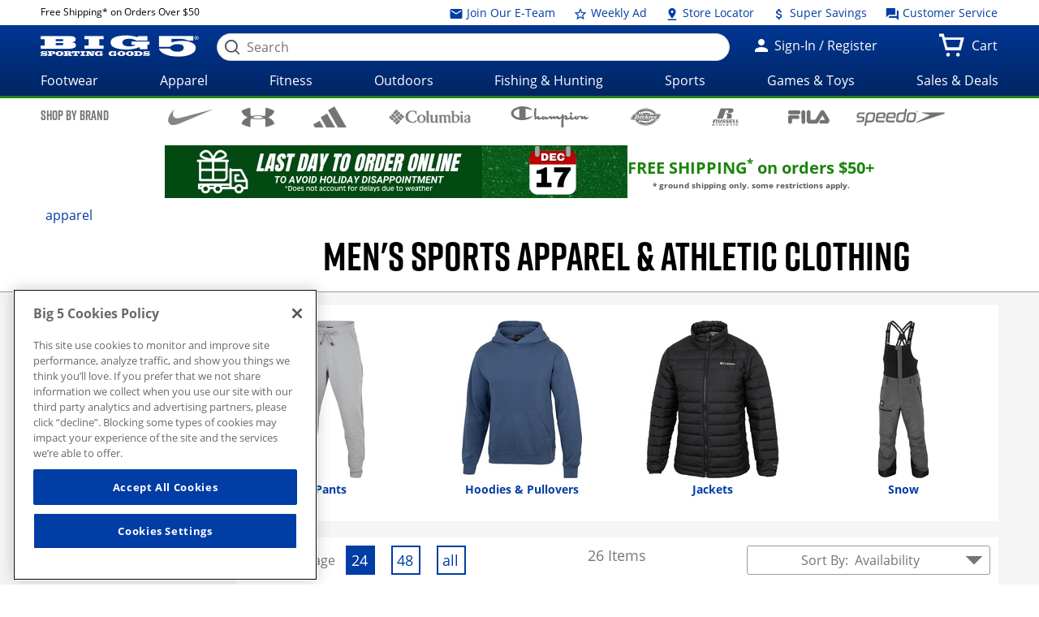

--- FILE ---
content_type: text/html;charset=utf-8
request_url: https://giftcards.big5sportinggoods.com/store/browse/apparel/mens-apparel/_/N-1z141xzZ8px
body_size: 507481
content:















	
	
	
	
	
	

	
	

	
	
	
	

	
		
	
		
			
			 
		
	

	
	











































<!doctype html>

<!--[if lt IE 7 ]> <html class="no-js ie6 " lang="en"> <![endif]-->
<!--[if IE 7 ]>    <html class="no-js ie7 " lang="en"> <![endif]-->
<!--[if IE 8 ]>    <html class="no-js ie8 " lang="en"> <![endif]-->
<!--[if IE 9 ]>    <html class="no-js ie9 " lang="en"> <![endif]-->
<!--[if (gt IE 9)|!(IE)]><!--><html class="no-js " lang="en"><!--<![endif]-->
	<head>
		
		<script> 
   			vice= { 
        		config: { 
            		viceAccountId: 'big5', 
           	 		viceSiteId: 'big5', 
            		viceZoneId: '', 
            		viceSectionId: ''
        	}
    	} 
		</script> 
		<script src='//vice-prod.sdiapi.com/vice_loader/big5/big5'></script>
	<title>Men's Sports Apparel & Athletic Clothing | Big 5 Sporting Goods</title>
    <meta http-equiv="X-UA-Compatible" content="IE=edge,chrome=1" />
    <meta charset="utf-8" />
    <meta name="author" content="" />

    <meta name="viewport" content="width=device-width, initial-scale=1.0">
    <meta name="format-detection" content="telephone=no">

    <meta name="robots" content="index,follow" />
    <meta name="description" content="Shop men's performance and athletic clothing for tough workouts and everyday wear.  FREE shipping on qualifying orders.  Big 5 Sporting Goods gets you ready to play!" />
        <meta name="keywords" content="Sporting Goods, Sports Apparel, Athletic Clothing, Men's, Low Prices" />
        <meta property="og:site_name" content="Big 5 Sporting Goods" />
    <meta property="og:image:type" content="image/jpg" />
    <meta property="og:url" content="https://www.big5sportinggoods.com/store/browse/apparel/mens-apparel/_/N-8px">
    	<!-- Category Page -->
            <meta property="og:title" content="Men's Sports Apparel & Athletic Clothing | Big 5 Sporting Goods" />
                    <meta property="og:type" content="website" />
                    <meta property="og:description" content="" />
                    <meta property="og:image" content="https://www.big5sportinggoods.com" name="imageOg"/>
                <link rel="shortcut icon" href="/store/resources/images/favicon/favicon.ico" />
    <meta name="apple-mobile-web-app-title" content="Big 5 Sporting Goods" />
    <link rel="apple-touch-icon" sizes="144x144" href="/store/resources/images/favicon/apple-touch-icon-144x144.png">
    <link rel="apple-touch-icon" sizes="114x114" href="/store/resources/images/favicon/apple-touch-icon-114x114.png">
    <link rel="apple-touch-icon" sizes="72x72" href="/store/resources/images/favicon/apple-touch-icon-72x72.png">
    <link rel="apple-touch-icon" href="/store/resources/images/favicon/apple-touch-icon.png">
    <link rel="canonical" href="https://www.big5sportinggoods.com/store/browse/apparel/mens-apparel/_/N-8px" />
    <!--[if lt IE 9]><link rel="stylesheet" href="/store/resources/css/main-ie8.css?ver=@20251002_0502_899_PDT@" type="text/css" charset="utf-8"/><![endif]-->
        <!--[if gt IE 8]><!--><link rel="stylesheet" href="/store/resources/css/main.css?ver=@20251002_0502_899_PDT@" type="text/css"/><!--<![endif]-->
        <link rel="stylesheet" href="https://www.big5sportinggoods.com/static/assets/big5.css" type="text/css" />

        <script type="text/javascript" src="/store/resources/js/modernizr.min.js?ver=@20251002_0502_899_PDT@"></script>

        <script class="analytics-script">
	
	var digitalData = {
		"page" : {
		},
		"user" : {
		},
		"events" : []
	};

	(function () {
		digitalData.page = {
			
				"pageType" : "Listingpage",
			
			"pageName" : document.title,
			"server"   : "prod_store01-2",
			"browse"   : "false",
			"currency" : "USD",
			"defaultCat" : "",
			
				"searchResults" : "26",
			
				"listPage" : "1",
			
				"itemsPerPage" : "24",
			
				"categoryName" : "Apparel/Men's Apparel",
			
			"module" : "store"
		};



		
		if (sessionStorage.searchRedirect) {
			digitalData.page.searchRedirect = (sessionStorage.searchRedirect == "true");
			sessionStorage.removeItem("searchRedirect");
		}
		if (sessionStorage.searchTerm) {
			digitalData.page.searchTerm = sessionStorage.searchTerm;
			sessionStorage.removeItem("searchTerm");
		}
		if (sessionStorage.isBrowse) {
			digitalData.page.browse = (sessionStorage.isBrowse == "true");
			sessionStorage.removeItem("isBrowse");
		}
		else {
			digitalData.page.browse = false;
		}
		digitalData.user = {
			"id" 			: "3093724293",
			"loginStatus" 	: "Not Logged In",
			"userType"		: "Guest",
			"hashedEmail" 	: "",
			"profEmail" 	: ""
		};
		
	  })();
	</script>
<script src="/store/resources/js/analytics-start.js?v=@20251002_0502_899_PDT@"></script>

        <!-- Google tag (gtag.js) --> 
<script async src="https://www.googletagmanager.com/gtag/js?id=G-PF9MN8T5ZG"></script> 
<script>   window.dataLayer = window.dataLayer || [];   function gtag(){dataLayer.push(arguments);}   gtag('js', new Date());   gtag('config', 'G-PF9MN8T5ZG'); </script>

<!-- Google Tag Manager -->
<script>(function(w,d,s,l,i){w[l]=w[l]||[];w[l].push({'gtm.start':
new Date().getTime(),event:'gtm.js'});var f=d.getElementsByTagName(s)[0],
j=d.createElement(s),dl=l!='dataLayer'?'&l='+l:'';j.async=true;j.src=
'//www.googletagmanager.com/gtm.js?id='+i+dl;f.parentNode.insertBefore(j,f);
})(window,document,'script','dataLayer','GTM-KLPQ37K');</script>
<!-- End Google Tag Manager --><script type="text/javascript" crossorigin="anonymous" src="https://cdns-script.breinify.com/big5sportinggoods/api/activity_configured.min.js"></script>
    

		
			
			
<script type="text/javascript">(window.NREUM||(NREUM={})).init={ajax:{deny_list:["bam.nr-data.net"]},feature_flags:["soft_nav"]};(window.NREUM||(NREUM={})).loader_config={licenseKey:"205b2c4734",applicationID:"762055306",browserID:"763740839"};;/*! For license information please see nr-loader-rum-1.306.0.min.js.LICENSE.txt */
(()=>{var e,t,r={122:(e,t,r)=>{"use strict";r.d(t,{a:()=>i});var n=r(944);function i(e,t){try{if(!e||"object"!=typeof e)return(0,n.R)(3);if(!t||"object"!=typeof t)return(0,n.R)(4);const r=Object.create(Object.getPrototypeOf(t),Object.getOwnPropertyDescriptors(t)),a=0===Object.keys(r).length?e:r;for(let o in a)if(void 0!==e[o])try{if(null===e[o]){r[o]=null;continue}Array.isArray(e[o])&&Array.isArray(t[o])?r[o]=Array.from(new Set([...e[o],...t[o]])):"object"==typeof e[o]&&"object"==typeof t[o]?r[o]=i(e[o],t[o]):r[o]=e[o]}catch(e){r[o]||(0,n.R)(1,e)}return r}catch(e){(0,n.R)(2,e)}}},154:(e,t,r)=>{"use strict";r.d(t,{OF:()=>c,RI:()=>i,WN:()=>u,bv:()=>a,eN:()=>l,gm:()=>o,mw:()=>s,sb:()=>d});var n=r(863);const i="undefined"!=typeof window&&!!window.document,a="undefined"!=typeof WorkerGlobalScope&&("undefined"!=typeof self&&self instanceof WorkerGlobalScope&&self.navigator instanceof WorkerNavigator||"undefined"!=typeof globalThis&&globalThis instanceof WorkerGlobalScope&&globalThis.navigator instanceof WorkerNavigator),o=i?window:"undefined"!=typeof WorkerGlobalScope&&("undefined"!=typeof self&&self instanceof WorkerGlobalScope&&self||"undefined"!=typeof globalThis&&globalThis instanceof WorkerGlobalScope&&globalThis),s=Boolean("hidden"===o?.document?.visibilityState),c=/iPad|iPhone|iPod/.test(o.navigator?.userAgent),d=c&&"undefined"==typeof SharedWorker,u=((()=>{const e=o.navigator?.userAgent?.match(/Firefox[/\s](\d+\.\d+)/);Array.isArray(e)&&e.length>=2&&e[1]})(),Date.now()-(0,n.t)()),l=()=>"undefined"!=typeof PerformanceNavigationTiming&&o?.performance?.getEntriesByType("navigation")?.[0]?.responseStart},163:(e,t,r)=>{"use strict";r.d(t,{j:()=>E});var n=r(384),i=r(741);var a=r(555);r(860).K7.genericEvents;const o="experimental.resources",s="register",c=e=>{if(!e||"string"!=typeof e)return!1;try{document.createDocumentFragment().querySelector(e)}catch{return!1}return!0};var d=r(614),u=r(944),l=r(122);const f="[data-nr-mask]",g=e=>(0,l.a)(e,(()=>{const e={feature_flags:[],experimental:{allow_registered_children:!1,resources:!1},mask_selector:"*",block_selector:"[data-nr-block]",mask_input_options:{color:!1,date:!1,"datetime-local":!1,email:!1,month:!1,number:!1,range:!1,search:!1,tel:!1,text:!1,time:!1,url:!1,week:!1,textarea:!1,select:!1,password:!0}};return{ajax:{deny_list:void 0,block_internal:!0,enabled:!0,autoStart:!0},api:{get allow_registered_children(){return e.feature_flags.includes(s)||e.experimental.allow_registered_children},set allow_registered_children(t){e.experimental.allow_registered_children=t},duplicate_registered_data:!1},browser_consent_mode:{enabled:!1},distributed_tracing:{enabled:void 0,exclude_newrelic_header:void 0,cors_use_newrelic_header:void 0,cors_use_tracecontext_headers:void 0,allowed_origins:void 0},get feature_flags(){return e.feature_flags},set feature_flags(t){e.feature_flags=t},generic_events:{enabled:!0,autoStart:!0},harvest:{interval:30},jserrors:{enabled:!0,autoStart:!0},logging:{enabled:!0,autoStart:!0},metrics:{enabled:!0,autoStart:!0},obfuscate:void 0,page_action:{enabled:!0},page_view_event:{enabled:!0,autoStart:!0},page_view_timing:{enabled:!0,autoStart:!0},performance:{capture_marks:!1,capture_measures:!1,capture_detail:!0,resources:{get enabled(){return e.feature_flags.includes(o)||e.experimental.resources},set enabled(t){e.experimental.resources=t},asset_types:[],first_party_domains:[],ignore_newrelic:!0}},privacy:{cookies_enabled:!0},proxy:{assets:void 0,beacon:void 0},session:{expiresMs:d.wk,inactiveMs:d.BB},session_replay:{autoStart:!0,enabled:!1,preload:!1,sampling_rate:10,error_sampling_rate:100,collect_fonts:!1,inline_images:!1,fix_stylesheets:!0,mask_all_inputs:!0,get mask_text_selector(){return e.mask_selector},set mask_text_selector(t){c(t)?e.mask_selector="".concat(t,",").concat(f):""===t||null===t?e.mask_selector=f:(0,u.R)(5,t)},get block_class(){return"nr-block"},get ignore_class(){return"nr-ignore"},get mask_text_class(){return"nr-mask"},get block_selector(){return e.block_selector},set block_selector(t){c(t)?e.block_selector+=",".concat(t):""!==t&&(0,u.R)(6,t)},get mask_input_options(){return e.mask_input_options},set mask_input_options(t){t&&"object"==typeof t?e.mask_input_options={...t,password:!0}:(0,u.R)(7,t)}},session_trace:{enabled:!0,autoStart:!0},soft_navigations:{enabled:!0,autoStart:!0},spa:{enabled:!0,autoStart:!0},ssl:void 0,user_actions:{enabled:!0,elementAttributes:["id","className","tagName","type"]}}})());var p=r(154),m=r(324);let h=0;const v={buildEnv:m.F3,distMethod:m.Xs,version:m.xv,originTime:p.WN},b={consented:!1},y={appMetadata:{},get consented(){return this.session?.state?.consent||b.consented},set consented(e){b.consented=e},customTransaction:void 0,denyList:void 0,disabled:!1,harvester:void 0,isolatedBacklog:!1,isRecording:!1,loaderType:void 0,maxBytes:3e4,obfuscator:void 0,onerror:void 0,ptid:void 0,releaseIds:{},session:void 0,timeKeeper:void 0,registeredEntities:[],jsAttributesMetadata:{bytes:0},get harvestCount(){return++h}},_=e=>{const t=(0,l.a)(e,y),r=Object.keys(v).reduce((e,t)=>(e[t]={value:v[t],writable:!1,configurable:!0,enumerable:!0},e),{});return Object.defineProperties(t,r)};var w=r(701);const x=e=>{const t=e.startsWith("http");e+="/",r.p=t?e:"https://"+e};var S=r(836),k=r(241);const R={accountID:void 0,trustKey:void 0,agentID:void 0,licenseKey:void 0,applicationID:void 0,xpid:void 0},A=e=>(0,l.a)(e,R),T=new Set;function E(e,t={},r,o){let{init:s,info:c,loader_config:d,runtime:u={},exposed:l=!0}=t;if(!c){const e=(0,n.pV)();s=e.init,c=e.info,d=e.loader_config}e.init=g(s||{}),e.loader_config=A(d||{}),c.jsAttributes??={},p.bv&&(c.jsAttributes.isWorker=!0),e.info=(0,a.D)(c);const f=e.init,m=[c.beacon,c.errorBeacon];T.has(e.agentIdentifier)||(f.proxy.assets&&(x(f.proxy.assets),m.push(f.proxy.assets)),f.proxy.beacon&&m.push(f.proxy.beacon),e.beacons=[...m],function(e){const t=(0,n.pV)();Object.getOwnPropertyNames(i.W.prototype).forEach(r=>{const n=i.W.prototype[r];if("function"!=typeof n||"constructor"===n)return;let a=t[r];e[r]&&!1!==e.exposed&&"micro-agent"!==e.runtime?.loaderType&&(t[r]=(...t)=>{const n=e[r](...t);return a?a(...t):n})})}(e),(0,n.US)("activatedFeatures",w.B),e.runSoftNavOverSpa&&=!0===f.soft_navigations.enabled&&f.feature_flags.includes("soft_nav")),u.denyList=[...f.ajax.deny_list||[],...f.ajax.block_internal?m:[]],u.ptid=e.agentIdentifier,u.loaderType=r,e.runtime=_(u),T.has(e.agentIdentifier)||(e.ee=S.ee.get(e.agentIdentifier),e.exposed=l,(0,k.W)({agentIdentifier:e.agentIdentifier,drained:!!w.B?.[e.agentIdentifier],type:"lifecycle",name:"initialize",feature:void 0,data:e.config})),T.add(e.agentIdentifier)}},234:(e,t,r)=>{"use strict";r.d(t,{W:()=>a});var n=r(836),i=r(687);class a{constructor(e,t){this.agentIdentifier=e,this.ee=n.ee.get(e),this.featureName=t,this.blocked=!1}deregisterDrain(){(0,i.x3)(this.agentIdentifier,this.featureName)}}},241:(e,t,r)=>{"use strict";r.d(t,{W:()=>a});var n=r(154);const i="newrelic";function a(e={}){try{n.gm.dispatchEvent(new CustomEvent(i,{detail:e}))}catch(e){}}},261:(e,t,r)=>{"use strict";r.d(t,{$9:()=>d,BL:()=>s,CH:()=>g,Dl:()=>_,Fw:()=>y,PA:()=>h,Pl:()=>n,Pv:()=>k,Tb:()=>l,U2:()=>a,V1:()=>S,Wb:()=>x,bt:()=>b,cD:()=>v,d3:()=>w,dT:()=>c,eY:()=>p,fF:()=>f,hG:()=>i,k6:()=>o,nb:()=>m,o5:()=>u});const n="api-",i="addPageAction",a="addToTrace",o="addRelease",s="finished",c="interaction",d="log",u="noticeError",l="pauseReplay",f="recordCustomEvent",g="recordReplay",p="register",m="setApplicationVersion",h="setCurrentRouteName",v="setCustomAttribute",b="setErrorHandler",y="setPageViewName",_="setUserId",w="start",x="wrapLogger",S="measure",k="consent"},289:(e,t,r)=>{"use strict";r.d(t,{GG:()=>o,Qr:()=>c,sB:()=>s});var n=r(878),i=r(389);function a(){return"undefined"==typeof document||"complete"===document.readyState}function o(e,t){if(a())return e();const r=(0,i.J)(e),o=setInterval(()=>{a()&&(clearInterval(o),r())},500);(0,n.sp)("load",r,t)}function s(e){if(a())return e();(0,n.DD)("DOMContentLoaded",e)}function c(e){if(a())return e();(0,n.sp)("popstate",e)}},324:(e,t,r)=>{"use strict";r.d(t,{F3:()=>i,Xs:()=>a,xv:()=>n});const n="1.306.0",i="PROD",a="CDN"},374:(e,t,r)=>{r.nc=(()=>{try{return document?.currentScript?.nonce}catch(e){}return""})()},384:(e,t,r)=>{"use strict";r.d(t,{NT:()=>o,US:()=>u,Zm:()=>s,bQ:()=>d,dV:()=>c,pV:()=>l});var n=r(154),i=r(863),a=r(910);const o={beacon:"bam.nr-data.net",errorBeacon:"bam.nr-data.net"};function s(){return n.gm.NREUM||(n.gm.NREUM={}),void 0===n.gm.newrelic&&(n.gm.newrelic=n.gm.NREUM),n.gm.NREUM}function c(){let e=s();return e.o||(e.o={ST:n.gm.setTimeout,SI:n.gm.setImmediate||n.gm.setInterval,CT:n.gm.clearTimeout,XHR:n.gm.XMLHttpRequest,REQ:n.gm.Request,EV:n.gm.Event,PR:n.gm.Promise,MO:n.gm.MutationObserver,FETCH:n.gm.fetch,WS:n.gm.WebSocket},(0,a.i)(...Object.values(e.o))),e}function d(e,t){let r=s();r.initializedAgents??={},t.initializedAt={ms:(0,i.t)(),date:new Date},r.initializedAgents[e]=t}function u(e,t){s()[e]=t}function l(){return function(){let e=s();const t=e.info||{};e.info={beacon:o.beacon,errorBeacon:o.errorBeacon,...t}}(),function(){let e=s();const t=e.init||{};e.init={...t}}(),c(),function(){let e=s();const t=e.loader_config||{};e.loader_config={...t}}(),s()}},389:(e,t,r)=>{"use strict";function n(e,t=500,r={}){const n=r?.leading||!1;let i;return(...r)=>{n&&void 0===i&&(e.apply(this,r),i=setTimeout(()=>{i=clearTimeout(i)},t)),n||(clearTimeout(i),i=setTimeout(()=>{e.apply(this,r)},t))}}function i(e){let t=!1;return(...r)=>{t||(t=!0,e.apply(this,r))}}r.d(t,{J:()=>i,s:()=>n})},555:(e,t,r)=>{"use strict";r.d(t,{D:()=>s,f:()=>o});var n=r(384),i=r(122);const a={beacon:n.NT.beacon,errorBeacon:n.NT.errorBeacon,licenseKey:void 0,applicationID:void 0,sa:void 0,queueTime:void 0,applicationTime:void 0,ttGuid:void 0,user:void 0,account:void 0,product:void 0,extra:void 0,jsAttributes:{},userAttributes:void 0,atts:void 0,transactionName:void 0,tNamePlain:void 0};function o(e){try{return!!e.licenseKey&&!!e.errorBeacon&&!!e.applicationID}catch(e){return!1}}const s=e=>(0,i.a)(e,a)},566:(e,t,r)=>{"use strict";r.d(t,{LA:()=>s,bz:()=>o});var n=r(154);const i="xxxxxxxx-xxxx-4xxx-yxxx-xxxxxxxxxxxx";function a(e,t){return e?15&e[t]:16*Math.random()|0}function o(){const e=n.gm?.crypto||n.gm?.msCrypto;let t,r=0;return e&&e.getRandomValues&&(t=e.getRandomValues(new Uint8Array(30))),i.split("").map(e=>"x"===e?a(t,r++).toString(16):"y"===e?(3&a()|8).toString(16):e).join("")}function s(e){const t=n.gm?.crypto||n.gm?.msCrypto;let r,i=0;t&&t.getRandomValues&&(r=t.getRandomValues(new Uint8Array(e)));const o=[];for(var s=0;s<e;s++)o.push(a(r,i++).toString(16));return o.join("")}},606:(e,t,r)=>{"use strict";r.d(t,{i:()=>a});var n=r(908);a.on=o;var i=a.handlers={};function a(e,t,r,a){o(a||n.d,i,e,t,r)}function o(e,t,r,i,a){a||(a="feature"),e||(e=n.d);var o=t[a]=t[a]||{};(o[r]=o[r]||[]).push([e,i])}},607:(e,t,r)=>{"use strict";r.d(t,{W:()=>n});const n=(0,r(566).bz)()},614:(e,t,r)=>{"use strict";r.d(t,{BB:()=>o,H3:()=>n,g:()=>d,iL:()=>c,tS:()=>s,uh:()=>i,wk:()=>a});const n="NRBA",i="SESSION",a=144e5,o=18e5,s={STARTED:"session-started",PAUSE:"session-pause",RESET:"session-reset",RESUME:"session-resume",UPDATE:"session-update"},c={SAME_TAB:"same-tab",CROSS_TAB:"cross-tab"},d={OFF:0,FULL:1,ERROR:2}},630:(e,t,r)=>{"use strict";r.d(t,{T:()=>n});const n=r(860).K7.pageViewEvent},646:(e,t,r)=>{"use strict";r.d(t,{y:()=>n});class n{constructor(e){this.contextId=e}}},687:(e,t,r)=>{"use strict";r.d(t,{Ak:()=>d,Ze:()=>f,x3:()=>u});var n=r(241),i=r(836),a=r(606),o=r(860),s=r(646);const c={};function d(e,t){const r={staged:!1,priority:o.P3[t]||0};l(e),c[e].get(t)||c[e].set(t,r)}function u(e,t){e&&c[e]&&(c[e].get(t)&&c[e].delete(t),p(e,t,!1),c[e].size&&g(e))}function l(e){if(!e)throw new Error("agentIdentifier required");c[e]||(c[e]=new Map)}function f(e="",t="feature",r=!1){if(l(e),!e||!c[e].get(t)||r)return p(e,t);c[e].get(t).staged=!0,g(e)}function g(e){const t=Array.from(c[e]);t.every(([e,t])=>t.staged)&&(t.sort((e,t)=>e[1].priority-t[1].priority),t.forEach(([t])=>{c[e].delete(t),p(e,t)}))}function p(e,t,r=!0){const o=e?i.ee.get(e):i.ee,c=a.i.handlers;if(!o.aborted&&o.backlog&&c){if((0,n.W)({agentIdentifier:e,type:"lifecycle",name:"drain",feature:t}),r){const e=o.backlog[t],r=c[t];if(r){for(let t=0;e&&t<e.length;++t)m(e[t],r);Object.entries(r).forEach(([e,t])=>{Object.values(t||{}).forEach(t=>{t[0]?.on&&t[0]?.context()instanceof s.y&&t[0].on(e,t[1])})})}}o.isolatedBacklog||delete c[t],o.backlog[t]=null,o.emit("drain-"+t,[])}}function m(e,t){var r=e[1];Object.values(t[r]||{}).forEach(t=>{var r=e[0];if(t[0]===r){var n=t[1],i=e[3],a=e[2];n.apply(i,a)}})}},699:(e,t,r)=>{"use strict";r.d(t,{It:()=>a,KC:()=>s,No:()=>i,qh:()=>o});var n=r(860);const i=16e3,a=1e6,o="SESSION_ERROR",s={[n.K7.logging]:!0,[n.K7.genericEvents]:!1,[n.K7.jserrors]:!1,[n.K7.ajax]:!1}},701:(e,t,r)=>{"use strict";r.d(t,{B:()=>a,t:()=>o});var n=r(241);const i=new Set,a={};function o(e,t){const r=t.agentIdentifier;a[r]??={},e&&"object"==typeof e&&(i.has(r)||(t.ee.emit("rumresp",[e]),a[r]=e,i.add(r),(0,n.W)({agentIdentifier:r,loaded:!0,drained:!0,type:"lifecycle",name:"load",feature:void 0,data:e})))}},741:(e,t,r)=>{"use strict";r.d(t,{W:()=>a});var n=r(944),i=r(261);class a{#e(e,...t){if(this[e]!==a.prototype[e])return this[e](...t);(0,n.R)(35,e)}addPageAction(e,t){return this.#e(i.hG,e,t)}register(e){return this.#e(i.eY,e)}recordCustomEvent(e,t){return this.#e(i.fF,e,t)}setPageViewName(e,t){return this.#e(i.Fw,e,t)}setCustomAttribute(e,t,r){return this.#e(i.cD,e,t,r)}noticeError(e,t){return this.#e(i.o5,e,t)}setUserId(e){return this.#e(i.Dl,e)}setApplicationVersion(e){return this.#e(i.nb,e)}setErrorHandler(e){return this.#e(i.bt,e)}addRelease(e,t){return this.#e(i.k6,e,t)}log(e,t){return this.#e(i.$9,e,t)}start(){return this.#e(i.d3)}finished(e){return this.#e(i.BL,e)}recordReplay(){return this.#e(i.CH)}pauseReplay(){return this.#e(i.Tb)}addToTrace(e){return this.#e(i.U2,e)}setCurrentRouteName(e){return this.#e(i.PA,e)}interaction(e){return this.#e(i.dT,e)}wrapLogger(e,t,r){return this.#e(i.Wb,e,t,r)}measure(e,t){return this.#e(i.V1,e,t)}consent(e){return this.#e(i.Pv,e)}}},782:(e,t,r)=>{"use strict";r.d(t,{T:()=>n});const n=r(860).K7.pageViewTiming},836:(e,t,r)=>{"use strict";r.d(t,{P:()=>s,ee:()=>c});var n=r(384),i=r(990),a=r(646),o=r(607);const s="nr@context:".concat(o.W),c=function e(t,r){var n={},o={},u={},l=!1;try{l=16===r.length&&d.initializedAgents?.[r]?.runtime.isolatedBacklog}catch(e){}var f={on:p,addEventListener:p,removeEventListener:function(e,t){var r=n[e];if(!r)return;for(var i=0;i<r.length;i++)r[i]===t&&r.splice(i,1)},emit:function(e,r,n,i,a){!1!==a&&(a=!0);if(c.aborted&&!i)return;t&&a&&t.emit(e,r,n);var s=g(n);m(e).forEach(e=>{e.apply(s,r)});var d=v()[o[e]];d&&d.push([f,e,r,s]);return s},get:h,listeners:m,context:g,buffer:function(e,t){const r=v();if(t=t||"feature",f.aborted)return;Object.entries(e||{}).forEach(([e,n])=>{o[n]=t,t in r||(r[t]=[])})},abort:function(){f._aborted=!0,Object.keys(f.backlog).forEach(e=>{delete f.backlog[e]})},isBuffering:function(e){return!!v()[o[e]]},debugId:r,backlog:l?{}:t&&"object"==typeof t.backlog?t.backlog:{},isolatedBacklog:l};return Object.defineProperty(f,"aborted",{get:()=>{let e=f._aborted||!1;return e||(t&&(e=t.aborted),e)}}),f;function g(e){return e&&e instanceof a.y?e:e?(0,i.I)(e,s,()=>new a.y(s)):new a.y(s)}function p(e,t){n[e]=m(e).concat(t)}function m(e){return n[e]||[]}function h(t){return u[t]=u[t]||e(f,t)}function v(){return f.backlog}}(void 0,"globalEE"),d=(0,n.Zm)();d.ee||(d.ee=c)},843:(e,t,r)=>{"use strict";r.d(t,{G:()=>a,u:()=>i});var n=r(878);function i(e,t=!1,r,i){(0,n.DD)("visibilitychange",function(){if(t)return void("hidden"===document.visibilityState&&e());e(document.visibilityState)},r,i)}function a(e,t,r){(0,n.sp)("pagehide",e,t,r)}},860:(e,t,r)=>{"use strict";r.d(t,{$J:()=>u,K7:()=>c,P3:()=>d,XX:()=>i,Yy:()=>s,df:()=>a,qY:()=>n,v4:()=>o});const n="events",i="jserrors",a="browser/blobs",o="rum",s="browser/logs",c={ajax:"ajax",genericEvents:"generic_events",jserrors:i,logging:"logging",metrics:"metrics",pageAction:"page_action",pageViewEvent:"page_view_event",pageViewTiming:"page_view_timing",sessionReplay:"session_replay",sessionTrace:"session_trace",softNav:"soft_navigations",spa:"spa"},d={[c.pageViewEvent]:1,[c.pageViewTiming]:2,[c.metrics]:3,[c.jserrors]:4,[c.spa]:5,[c.ajax]:6,[c.sessionTrace]:7,[c.softNav]:8,[c.sessionReplay]:9,[c.logging]:10,[c.genericEvents]:11},u={[c.pageViewEvent]:o,[c.pageViewTiming]:n,[c.ajax]:n,[c.spa]:n,[c.softNav]:n,[c.metrics]:i,[c.jserrors]:i,[c.sessionTrace]:a,[c.sessionReplay]:a,[c.logging]:s,[c.genericEvents]:"ins"}},863:(e,t,r)=>{"use strict";function n(){return Math.floor(performance.now())}r.d(t,{t:()=>n})},878:(e,t,r)=>{"use strict";function n(e,t){return{capture:e,passive:!1,signal:t}}function i(e,t,r=!1,i){window.addEventListener(e,t,n(r,i))}function a(e,t,r=!1,i){document.addEventListener(e,t,n(r,i))}r.d(t,{DD:()=>a,jT:()=>n,sp:()=>i})},908:(e,t,r)=>{"use strict";r.d(t,{d:()=>n,p:()=>i});var n=r(836).ee.get("handle");function i(e,t,r,i,a){a?(a.buffer([e],i),a.emit(e,t,r)):(n.buffer([e],i),n.emit(e,t,r))}},910:(e,t,r)=>{"use strict";r.d(t,{i:()=>a});var n=r(944);const i=new Map;function a(...e){return e.every(e=>{if(i.has(e))return i.get(e);const t="function"==typeof e?e.toString():"",r=t.includes("[native code]"),a=t.includes("nrWrapper");return r||a||(0,n.R)(64,e?.name||t),i.set(e,r),r})}},944:(e,t,r)=>{"use strict";r.d(t,{R:()=>i});var n=r(241);function i(e,t){"function"==typeof console.debug&&(console.debug("New Relic Warning: https://github.com/newrelic/newrelic-browser-agent/blob/main/docs/warning-codes.md#".concat(e),t),(0,n.W)({agentIdentifier:null,drained:null,type:"data",name:"warn",feature:"warn",data:{code:e,secondary:t}}))}},969:(e,t,r)=>{"use strict";r.d(t,{TZ:()=>n,XG:()=>s,rs:()=>i,xV:()=>o,z_:()=>a});const n=r(860).K7.metrics,i="sm",a="cm",o="storeSupportabilityMetrics",s="storeEventMetrics"},990:(e,t,r)=>{"use strict";r.d(t,{I:()=>i});var n=Object.prototype.hasOwnProperty;function i(e,t,r){if(n.call(e,t))return e[t];var i=r();if(Object.defineProperty&&Object.keys)try{return Object.defineProperty(e,t,{value:i,writable:!0,enumerable:!1}),i}catch(e){}return e[t]=i,i}}},n={};function i(e){var t=n[e];if(void 0!==t)return t.exports;var a=n[e]={exports:{}};return r[e](a,a.exports,i),a.exports}i.m=r,i.d=(e,t)=>{for(var r in t)i.o(t,r)&&!i.o(e,r)&&Object.defineProperty(e,r,{enumerable:!0,get:t[r]})},i.f={},i.e=e=>Promise.all(Object.keys(i.f).reduce((t,r)=>(i.f[r](e,t),t),[])),i.u=e=>"nr-rum-1.306.0.min.js",i.o=(e,t)=>Object.prototype.hasOwnProperty.call(e,t),e={},t="NRBA-1.306.0.PROD:",i.l=(r,n,a,o)=>{if(e[r])e[r].push(n);else{var s,c;if(void 0!==a)for(var d=document.getElementsByTagName("script"),u=0;u<d.length;u++){var l=d[u];if(l.getAttribute("src")==r||l.getAttribute("data-webpack")==t+a){s=l;break}}if(!s){c=!0;var f={296:"sha512-XHJAyYwsxAD4jnOFenBf2aq49/pv28jKOJKs7YGQhagYYI2Zk8nHflZPdd7WiilkmEkgIZQEFX4f1AJMoyzKwA=="};(s=document.createElement("script")).charset="utf-8",i.nc&&s.setAttribute("nonce",i.nc),s.setAttribute("data-webpack",t+a),s.src=r,0!==s.src.indexOf(window.location.origin+"/")&&(s.crossOrigin="anonymous"),f[o]&&(s.integrity=f[o])}e[r]=[n];var g=(t,n)=>{s.onerror=s.onload=null,clearTimeout(p);var i=e[r];if(delete e[r],s.parentNode&&s.parentNode.removeChild(s),i&&i.forEach(e=>e(n)),t)return t(n)},p=setTimeout(g.bind(null,void 0,{type:"timeout",target:s}),12e4);s.onerror=g.bind(null,s.onerror),s.onload=g.bind(null,s.onload),c&&document.head.appendChild(s)}},i.r=e=>{"undefined"!=typeof Symbol&&Symbol.toStringTag&&Object.defineProperty(e,Symbol.toStringTag,{value:"Module"}),Object.defineProperty(e,"__esModule",{value:!0})},i.p="https://js-agent.newrelic.com/",(()=>{var e={374:0,840:0};i.f.j=(t,r)=>{var n=i.o(e,t)?e[t]:void 0;if(0!==n)if(n)r.push(n[2]);else{var a=new Promise((r,i)=>n=e[t]=[r,i]);r.push(n[2]=a);var o=i.p+i.u(t),s=new Error;i.l(o,r=>{if(i.o(e,t)&&(0!==(n=e[t])&&(e[t]=void 0),n)){var a=r&&("load"===r.type?"missing":r.type),o=r&&r.target&&r.target.src;s.message="Loading chunk "+t+" failed: ("+a+": "+o+")",s.name="ChunkLoadError",s.type=a,s.request=o,n[1](s)}},"chunk-"+t,t)}};var t=(t,r)=>{var n,a,[o,s,c]=r,d=0;if(o.some(t=>0!==e[t])){for(n in s)i.o(s,n)&&(i.m[n]=s[n]);if(c)c(i)}for(t&&t(r);d<o.length;d++)a=o[d],i.o(e,a)&&e[a]&&e[a][0](),e[a]=0},r=self["webpackChunk:NRBA-1.306.0.PROD"]=self["webpackChunk:NRBA-1.306.0.PROD"]||[];r.forEach(t.bind(null,0)),r.push=t.bind(null,r.push.bind(r))})(),(()=>{"use strict";i(374);var e=i(566),t=i(741);class r extends t.W{agentIdentifier=(0,e.LA)(16)}var n=i(860);const a=Object.values(n.K7);var o=i(163);var s=i(908),c=i(863),d=i(261),u=i(241),l=i(944),f=i(701),g=i(969);function p(e,t,i,a){const o=a||i;!o||o[e]&&o[e]!==r.prototype[e]||(o[e]=function(){(0,s.p)(g.xV,["API/"+e+"/called"],void 0,n.K7.metrics,i.ee),(0,u.W)({agentIdentifier:i.agentIdentifier,drained:!!f.B?.[i.agentIdentifier],type:"data",name:"api",feature:d.Pl+e,data:{}});try{return t.apply(this,arguments)}catch(e){(0,l.R)(23,e)}})}function m(e,t,r,n,i){const a=e.info;null===r?delete a.jsAttributes[t]:a.jsAttributes[t]=r,(i||null===r)&&(0,s.p)(d.Pl+n,[(0,c.t)(),t,r],void 0,"session",e.ee)}var h=i(687),v=i(234),b=i(289),y=i(154),_=i(384);const w=e=>y.RI&&!0===e?.privacy.cookies_enabled;function x(e){return!!(0,_.dV)().o.MO&&w(e)&&!0===e?.session_trace.enabled}var S=i(389),k=i(699);class R extends v.W{constructor(e,t){super(e.agentIdentifier,t),this.agentRef=e,this.abortHandler=void 0,this.featAggregate=void 0,this.loadedSuccessfully=void 0,this.onAggregateImported=new Promise(e=>{this.loadedSuccessfully=e}),this.deferred=Promise.resolve(),!1===e.init[this.featureName].autoStart?this.deferred=new Promise((t,r)=>{this.ee.on("manual-start-all",(0,S.J)(()=>{(0,h.Ak)(e.agentIdentifier,this.featureName),t()}))}):(0,h.Ak)(e.agentIdentifier,t)}importAggregator(e,t,r={}){if(this.featAggregate)return;const n=async()=>{let n;await this.deferred;try{if(w(e.init)){const{setupAgentSession:t}=await i.e(296).then(i.bind(i,305));n=t(e)}}catch(e){(0,l.R)(20,e),this.ee.emit("internal-error",[e]),(0,s.p)(k.qh,[e],void 0,this.featureName,this.ee)}try{if(!this.#t(this.featureName,n,e.init))return(0,h.Ze)(this.agentIdentifier,this.featureName),void this.loadedSuccessfully(!1);const{Aggregate:i}=await t();this.featAggregate=new i(e,r),e.runtime.harvester.initializedAggregates.push(this.featAggregate),this.loadedSuccessfully(!0)}catch(e){(0,l.R)(34,e),this.abortHandler?.(),(0,h.Ze)(this.agentIdentifier,this.featureName,!0),this.loadedSuccessfully(!1),this.ee&&this.ee.abort()}};y.RI?(0,b.GG)(()=>n(),!0):n()}#t(e,t,r){if(this.blocked)return!1;switch(e){case n.K7.sessionReplay:return x(r)&&!!t;case n.K7.sessionTrace:return!!t;default:return!0}}}var A=i(630),T=i(614);class E extends R{static featureName=A.T;constructor(e){var t;super(e,A.T),this.setupInspectionEvents(e.agentIdentifier),t=e,p(d.Fw,function(e,r){"string"==typeof e&&("/"!==e.charAt(0)&&(e="/"+e),t.runtime.customTransaction=(r||"http://custom.transaction")+e,(0,s.p)(d.Pl+d.Fw,[(0,c.t)()],void 0,void 0,t.ee))},t),this.importAggregator(e,()=>i.e(296).then(i.bind(i,943)))}setupInspectionEvents(e){const t=(t,r)=>{t&&(0,u.W)({agentIdentifier:e,timeStamp:t.timeStamp,loaded:"complete"===t.target.readyState,type:"window",name:r,data:t.target.location+""})};(0,b.sB)(e=>{t(e,"DOMContentLoaded")}),(0,b.GG)(e=>{t(e,"load")}),(0,b.Qr)(e=>{t(e,"navigate")}),this.ee.on(T.tS.UPDATE,(t,r)=>{(0,u.W)({agentIdentifier:e,type:"lifecycle",name:"session",data:r})})}}var N=i(843),I=i(782);class j extends R{static featureName=I.T;constructor(e){super(e,I.T),y.RI&&((0,N.u)(()=>(0,s.p)("docHidden",[(0,c.t)()],void 0,I.T,this.ee),!0),(0,N.G)(()=>(0,s.p)("winPagehide",[(0,c.t)()],void 0,I.T,this.ee)),this.importAggregator(e,()=>i.e(296).then(i.bind(i,117))))}}class P extends R{static featureName=g.TZ;constructor(e){super(e,g.TZ),y.RI&&document.addEventListener("securitypolicyviolation",e=>{(0,s.p)(g.xV,["Generic/CSPViolation/Detected"],void 0,this.featureName,this.ee)}),this.importAggregator(e,()=>i.e(296).then(i.bind(i,623)))}}new class extends r{constructor(e){var t;(super(),y.gm)?(this.features={},(0,_.bQ)(this.agentIdentifier,this),this.desiredFeatures=new Set(e.features||[]),this.desiredFeatures.add(E),this.runSoftNavOverSpa=[...this.desiredFeatures].some(e=>e.featureName===n.K7.softNav),(0,o.j)(this,e,e.loaderType||"agent"),t=this,p(d.cD,function(e,r,n=!1){if("string"==typeof e){if(["string","number","boolean"].includes(typeof r)||null===r)return m(t,e,r,d.cD,n);(0,l.R)(40,typeof r)}else(0,l.R)(39,typeof e)},t),function(e){p(d.Dl,function(t){if("string"==typeof t||null===t)return m(e,"enduser.id",t,d.Dl,!0);(0,l.R)(41,typeof t)},e)}(this),function(e){p(d.nb,function(t){if("string"==typeof t||null===t)return m(e,"application.version",t,d.nb,!1);(0,l.R)(42,typeof t)},e)}(this),function(e){p(d.d3,function(){e.ee.emit("manual-start-all")},e)}(this),function(e){p(d.Pv,function(t=!0){if("boolean"==typeof t){if((0,s.p)(d.Pl+d.Pv,[t],void 0,"session",e.ee),e.runtime.consented=t,t){const t=e.features.page_view_event;t.onAggregateImported.then(e=>{const r=t.featAggregate;e&&!r.sentRum&&r.sendRum()})}}else(0,l.R)(65,typeof t)},e)}(this),this.run()):(0,l.R)(21)}get config(){return{info:this.info,init:this.init,loader_config:this.loader_config,runtime:this.runtime}}get api(){return this}run(){try{const e=function(e){const t={};return a.forEach(r=>{t[r]=!!e[r]?.enabled}),t}(this.init),t=[...this.desiredFeatures];t.sort((e,t)=>n.P3[e.featureName]-n.P3[t.featureName]),t.forEach(t=>{if(!e[t.featureName]&&t.featureName!==n.K7.pageViewEvent)return;if(this.runSoftNavOverSpa&&t.featureName===n.K7.spa)return;if(!this.runSoftNavOverSpa&&t.featureName===n.K7.softNav)return;const r=function(e){switch(e){case n.K7.ajax:return[n.K7.jserrors];case n.K7.sessionTrace:return[n.K7.ajax,n.K7.pageViewEvent];case n.K7.sessionReplay:return[n.K7.sessionTrace];case n.K7.pageViewTiming:return[n.K7.pageViewEvent];default:return[]}}(t.featureName).filter(e=>!(e in this.features));r.length>0&&(0,l.R)(36,{targetFeature:t.featureName,missingDependencies:r}),this.features[t.featureName]=new t(this)})}catch(e){(0,l.R)(22,e);for(const e in this.features)this.features[e].abortHandler?.();const t=(0,_.Zm)();delete t.initializedAgents[this.agentIdentifier]?.features,delete this.sharedAggregator;return t.ee.get(this.agentIdentifier).abort(),!1}}}({features:[E,j,P],loaderType:"lite"})})()})();</script><script src="https://apps.bazaarvoice.com/deployments/big5sportinggoods/main_site/production/en_US/bv.js" defer ></script>
		

		

	</head>

	<body class="category" data-controller="browse" data-action="category">
		
		

<!-- Google Tag Manager (noscript) -->
<noscript><iframe src="//www.googletagmanager.com/ns.html?id=GTM-KLPQ37K" height="0" width="0" style="display:none;visibility:hidden"></iframe></noscript>
<!-- End Google Tag Manager (noscript) -->

		
	    <script>
	        if (self == top) {
	            var theBody = document.getElementsByTagName('body')[0]
	            theBody.style.display = "block"
	        } else {
	            top.location = self.location
	        }
	    </script>

		
		
			<div class="off-canvas-wrap" data-offcanvas>
				<div class="inner-wrap">
					
					<a id="skip-to-content" class="skip sr-only sr-only-focusable" href="#site-wrapper">Skip to main content</a>

					
					
						
						
							
							<script type="text/javascript" >
	function doSubmit(){
		document.getElementById('Ntt').value = document.getElementById('Ntt').value.replaceAll("'","");
		document.getElementById('Ntt').value = document.getElementById('Ntt').value.replaceAll("\"","");
  		return true;
	}
	</script>
	<!-- header -->
	<header class="desktop-header">
		<nav aria-label="utility" class="utility-nav">
			<div class="utility-nav-content">
				<div class="utility-nav-content-slot">
								<div>Free Shipping* on Orders Over $50</div>
</div>
						<div class="utility-nav-nav">
							<ul>
									<li class="utility-nav-item">
											<div class="utility-nav-header">
												<a href="/store/ways+to+save/E-Team+Sign+Up">
													<span class="icon icon-envelope" aria-hidden="true"></span>
													Join Our E-Team</a>
											</div>
										</li>
									<li class="utility-nav-item">
											<div class="utility-nav-header">
												<a href="/store/ways+to+save/Weekly+Ad">
													<span class="icon icon-star-empty" aria-hidden="true"></span>
													Weekly Ad</a>
											</div>
										</li>
									<li class="utility-nav-item">
											<div class="utility-nav-header">
												<a href="/store/integration/locator.jsp">
													<span class="icon icon-pin-drop" aria-hidden="true"></span>
													Store Locator</a>
											</div>
										</li>
									<li class="utility-nav-item">
											<div class="utility-nav-header">
												<a href="/store/specials/supersavings">
													<span class="icon icon-dollar" aria-hidden="true"></span>
													Super Savings</a>
											</div>
										</li>
									<li class="utility-nav-item">
											<div class="utility-nav-header">
												<a href="/store/customer+service/Online+Customer+Service+Policies">
													<span class="icon icon-question-answer" aria-hidden="true"></span>
													Customer Service</a>
											</div>
										</li>
									</ul>
							</div>
					</div>
		</nav>
		<div class="header-masthead">
			<div class="logo">
				<a href="/store/index.jsp">
					<span class="sr-only">Big 5 Sporting Goods home</span>
					<span alt="Big 5 Sporting Goods home" class="icon icon-big5-logo" aria-hidden="true"></span>
				</a>
			</div>

		    <div id="keyword-search" class="keyword-search">
		        <div class="keyword-search-bar">
		            <form id="desktop-search" class="keyword-search-form" action="/store/search" onsubmit="doSubmit();">
		                <label id="NttLabel"class="sr-only" for="Ntt">keyword search</label>
		                <div class="field-group inline-form rounded">
		                    <span class="icon icon-search" aria-hidden="true"></span>
                            <div id="instructions" class="sr-only">Begin typing to search, use arrow keys to navigate, Enter to select</div>
		                    <input type="text" 
								   aria-describedby="instructions"
								   aria-autocomplete="list" 
								   aria-controls="typeahead-container" 
								   aria-expanded="false"  
								   aria-haspopup="listbox"
								   name="Ntt" id="Ntt" class="keyword-search-field" placeholder="Search" autocomplete="off" autocorrect="off" value="" data-typeahead required />
		                </div>
		            </form>
		        </div>
		        <div class="typeahead hide" id="typeahead" aria-live="assertive">
		            <ul class="typeahead-container" role="listbox" aria-labelledby="NttLabel">
		                <li class="typeahead-brands" role="group" aria-labelledby="brand-group-title"></li>
		                <li class="typeahead-categories" role="group" aria-labelledby="category-group-title"></li>
		            </ul>
		        </div>
		    </div>

			<div class="account-login">
				<!-- For Guest User -->
						<a href="/store/account/login.jsp?requestedLogin=1">
									<span class="icon icon-person" aria-hidden="true"></span>
									Sign-In / Register</a>
							</div>

			<div class="mini-cart">
				<form action="/store/checkout/cart.jsp;jsessionid=87xCZcbtH5OEqj7EoPnQoSBGDhpikP1zzIJqCSmI.prod_store01-2" id="goToCartPage"><input name="_dyncharset" type="hidden" value="utf-8"><input name="_dynSessConf" type="hidden" value="7728494224993582860"><input name="miniGoToCartPageSuccessURL" id="miniGoToCartPageSuccessURL" type="hidden" value="/store/sitewide/json/gotoCartPage.jsp"><input name="_D:miniGoToCartPageSuccessURL" type="hidden" value=" "><input name="miniGoToCartPageErrorURL" id="miniGoToCartPageErrorURL" type="hidden" value="/store/sitewide/json/gotoCartPage.jsp"><input name="_D:miniGoToCartPageErrorURL" type="hidden" value=" "><input name="/atg/commerce/order/purchase/CartModifierFormHandler.goToCartPage" id="gotoCart" type="hidden" value="true" class="hide"><input name="_D:/atg/commerce/order/purchase/CartModifierFormHandler.goToCartPage" type="hidden" value=" "><input name="_DARGS" type="hidden" value="/store/sitewide/header.jsp.goToCartPage"></form><div class="mini-cart-header">
					<a href="/store/checkout/cart.jsp" id="miniCartId">
						<span aria-hidden="true" class="icon icon-cart mini-cart-icon"></span>
						<span class="cart-count"></span>
						<span class="sr-only">Items in&nbsp;</span>
						Cart</a>
					
					<button aria-label="Inspect Mini Cart Contents" id="mc-ada-button" class='sr-only sr-only-focusable acc-nav-button' aria-label='Cart' aria-expanded="false" aria-controls="mini-cart-container">
						<span class="icon icon-triangle-down" aria-hidden="true"></span>
					</button>
				</div>

				<form name="addToCartForm" action="/store/sitewide/json/addToCartJson.jsp;jsessionid=87xCZcbtH5OEqj7EoPnQoSBGDhpikP1zzIJqCSmI.prod_store01-2" id="addToCartForm"><input name="_dyncharset" type="hidden" value="utf-8"><input name="_dynSessConf" type="hidden" value="7728494224993582860"><input name="/atg/commerce/order/purchase/CartModifierFormHandler.quantity" type="hidden" value="" class="itemQuantity"><input name="_D:/atg/commerce/order/purchase/CartModifierFormHandler.quantity" type="hidden" value=" "><input name="/atg/commerce/order/purchase/CartModifierFormHandler.catalogRefIds" type="hidden" value="" class="itemSku"><input name="_D:/atg/commerce/order/purchase/CartModifierFormHandler.catalogRefIds" type="hidden" value=" "><input name="/atg/commerce/order/purchase/CartModifierFormHandler.productId" type="hidden" value="" class="itemProductId"><input name="_D:/atg/commerce/order/purchase/CartModifierFormHandler.productId" type="hidden" value=" "><input name="/atg/commerce/order/purchase/CartModifierFormHandler.addItemToOrderSuccessURL" type="hidden" value="/store/sitewide/json/addToCartJson.jsp"><input name="_D:/atg/commerce/order/purchase/CartModifierFormHandler.addItemToOrderSuccessURL" type="hidden" value=" "><input name="/atg/commerce/order/purchase/CartModifierFormHandler.addItemToOrderErrorURL" type="hidden" value="/store/sitewide/json/addToCartJson.jsp"><input name="_D:/atg/commerce/order/purchase/CartModifierFormHandler.addItemToOrderErrorURL" type="hidden" value=" "><input name="/atg/commerce/order/purchase/CartModifierFormHandler.addItemToOrder" id="addtocart" type="hidden" value="add to cart"><input name="_D:/atg/commerce/order/purchase/CartModifierFormHandler.addItemToOrder" type="hidden" value=" "><input type="hidden" id="contextPath" value="/store" />
	<input name="_DARGS" type="hidden" value="/store/sitewide/includes/miniCartContent.jsp.addToCartForm"></form><form action="/store/account/wishlist.jsp;jsessionid=87xCZcbtH5OEqj7EoPnQoSBGDhpikP1zzIJqCSmI.prod_store01-2" id="moveWishListForm"><input name="_dyncharset" type="hidden" value="utf-8"><input name="_dynSessConf" type="hidden" value="7728494224993582860"><input name="/atg/commerce/gifts/GiftlistFormHandler.giftlistId" type="hidden" value="" class="wishlst"><input name="_D:/atg/commerce/gifts/GiftlistFormHandler.giftlistId" type="hidden" value=" "><input name="/atg/commerce/gifts/GiftlistFormHandler.quantity" type="hidden" value="1" class="selectedQnt"><input name="_D:/atg/commerce/gifts/GiftlistFormHandler.quantity" type="hidden" value=" "><input name="/atg/commerce/gifts/GiftlistFormHandler.catalogRefIds" type="hidden" value="" class="selectedCatalogRef"><input name="_D:/atg/commerce/gifts/GiftlistFormHandler.catalogRefIds" type="hidden" value=" "><input name="/atg/commerce/gifts/GiftlistFormHandler.catalogRefId" type="hidden" value="" class="skuIdHolderWish"><input name="_D:/atg/commerce/gifts/GiftlistFormHandler.catalogRefId" type="hidden" value=" "><input name="/atg/commerce/gifts/GiftlistFormHandler.productId" type="hidden" value="" class="productId"><input name="_D:/atg/commerce/gifts/GiftlistFormHandler.productId" type="hidden" value=" "><input type="hidden" name="brandName" class="brandName" value="" />
		<input name="/atg/commerce/gifts/GiftlistFormHandler.addItemToGiftlistErrorURL" type="hidden" value="/store/account/wishlist.jsp"><input name="_D:/atg/commerce/gifts/GiftlistFormHandler.addItemToGiftlistErrorURL" type="hidden" value=" "><input name="/atg/commerce/gifts/GiftlistFormHandler.addItemToGiftlistSuccessURL" type="hidden" value="/store/account/wishlist.jsp" class="successUrl"><input name="_D:/atg/commerce/gifts/GiftlistFormHandler.addItemToGiftlistSuccessURL" type="hidden" value=" "><input name="/atg/commerce/gifts/GiftlistFormHandler.addItemToGiftlist" type="submit" value="Move to Wishlist" class="hide wishlistButton"><input name="_D:/atg/commerce/gifts/GiftlistFormHandler.addItemToGiftlist" type="hidden" value=" "><input name="_DARGS" type="hidden" value="/store/sitewide/includes/miniCartContent.jsp.moveToWishListForm"></form><form action="/store/cart/shoppingCart.jsp;jsessionid=87xCZcbtH5OEqj7EoPnQoSBGDhpikP1zzIJqCSmI.prod_store01-2" id="updateCartForm"><input name="_dyncharset" type="hidden" value="utf-8"><input name="_dynSessConf" type="hidden" value="7728494224993582860"><input name="/atg/commerce/order/purchase/CartModifierFormHandler.catalogRefId" type="hidden" value="" class="updateProductId"><input name="_D:/atg/commerce/order/purchase/CartModifierFormHandler.catalogRefId" type="hidden" value=" "><input name="/atg/commerce/order/purchase/CartModifierFormHandler.skuId" type="hidden" value="" class="skuId"><input name="_D:/atg/commerce/order/purchase/CartModifierFormHandler.skuId" type="hidden" value=" "><input name="/atg/commerce/order/purchase/CartModifierFormHandler.commerceItemId" type="hidden" value="" class="updateProductId"><input name="_D:/atg/commerce/order/purchase/CartModifierFormHandler.commerceItemId" type="hidden" value=" "><input name="" id="selectedQnt" type="hidden" value="1" />
		<input name="/atg/commerce/order/purchase/CartModifierFormHandler.setOrderSuccessURL" type="hidden" value="/store/cart/shoppingCart.jsp"><input name="_D:/atg/commerce/order/purchase/CartModifierFormHandler.setOrderSuccessURL" type="hidden" value=" "><input name="/atg/commerce/order/purchase/CartModifierFormHandler.setOrderErrorURL" type="hidden" value="/store/cart/shoppingCart.jsp"><input name="_D:/atg/commerce/order/purchase/CartModifierFormHandler.setOrderErrorURL" type="hidden" value=" "><input name="/atg/commerce/order/purchase/CartModifierFormHandler.setOrderByCommerceId" style="display:none" id="updateButton" type="submit" value="Update"><input name="_D:/atg/commerce/order/purchase/CartModifierFormHandler.setOrderByCommerceId" type="hidden" value=" "><input name="_DARGS" type="hidden" value="/store/sitewide/includes/miniCartContent.jsp.updateCartForm"></form><form action="/store/cart/shoppingCart.jsp;jsessionid=87xCZcbtH5OEqj7EoPnQoSBGDhpikP1zzIJqCSmI.prod_store01-2" id="removeCartForm"><input name="_dyncharset" type="hidden" value="utf-8"><input name="_dynSessConf" type="hidden" value="7728494224993582860"><input name="miniRemoveItemFromOrderSuccessURL" id="miniRemoveItemFromOrderSuccessURL" type="hidden" value="/store/checkout/cart.jsp"><input name="_D:miniRemoveItemFromOrderSuccessURL" type="hidden" value=" "><input name="miniRemoveItemFromOrderErrorURL" id="miniRemoveItemFromOrderErrorURL" type="hidden" value="/store/checkout/cart.jsp"><input name="_D:miniRemoveItemFromOrderErrorURL" type="hidden" value=" "><input name="/atg/commerce/order/purchase/CartModifierFormHandler.removalCommerceIds" id="commerceId" type="hidden" value=""><input name="_D:/atg/commerce/order/purchase/CartModifierFormHandler.removalCommerceIds" type="hidden" value=" "><input name="/atg/commerce/order/purchase/CartModifierFormHandler.removeItemFromOrder" id="removeButton" type="hidden" value="Remove Item" class="hide"><input name="_D:/atg/commerce/order/purchase/CartModifierFormHandler.removeItemFromOrder" type="hidden" value=" "><input name="_DARGS" type="hidden" value="/store/sitewide/includes/miniCartContent.jsp.removeCartForm"></form><form id="guestWishlist" action="/store/account/login.jsp" method="get">
		<input type="hidden" name="skudId" class="skuId" value="" />
		<input type="hidden" name="quantity" class="quantity" value="" />
		<input type="hidden" name="productId" class="productId" value="" />
		<input type="hidden" name="addToWL" class="addedToWishList" value="" />
		<input type="hidden" name="prdName" class="productName" value="" />
		<input type="hidden" name="brandName" class="brandName" value="" />
		<input type="hidden" name="frmCart" id="frmCart" />
	</form>

	<div id="mini-cart-container" class="mini-cart-expanded sr-only">
		</div>

</div>
		</div>
		<!-- primary nav -->
			<div class="primary-nav" data-primarynav>
				<nav aria-label="primary">
					<section class="primary-nav-item js-primary-nav-item">
							<p class="primary-nav-button js-primary-nav-button">
								<a class="nav-link" href="/store/browse/footwear/_/N-7xn">Footwear</a>
							</p>
							<button class='sr-only sr-only-focusable acc-nav-button' aria-expanded="false" aria-controls="primary-nav-menu-0" aria-label='Open Footwear Menu'>
									<span class="icon icon-triangle-down" aria-hidden="true"></span>
								</button>
							<div id="primary-nav-menu-0" class="primary-nav-menu js-primary-nav-menu">
								<ul class="big5 meganav" id="mg-footwear">
  <!-- Column 1 -->
  <li>
    <!-- Men's Footwear -->
    <h3 class="sub-nav-title">
      <a
        class="nav-link"
        href="/store/browse/footwear/mens-footwear/_/N-7xo"
        onclick="Big.Analytics.trackEvent('meganav', 'footwear', 'title - mens footwear');"
        >Men&#39;s Footwear</a
      >
    </h3>

    <ul class="sub-nav-list">
      <li>
        <a
          class="nav-link"
          href="/store/browse/footwear/mens-footwear/cold-weather-and-snow-boots/_/N-afm"
          onclick="Big.Analytics.trackEvent('meganav', 'footwear', 'mens cold weather snow');"
          >Cold Weather &amp; Snow</a
        >
      </li>
      <li>
        <a
          class="nav-link"
          href="/store/browse/footwear/mens-footwear/wool-lined-boots-and-slippers/_/N-afw"
          onclick="Big.Analytics.trackEvent('meganav', 'footwear', 'mens wool lined footwear');"
          >Wool Lined Footwear</a
        >
      </li>
      <li>
        <a
          class="nav-link"
          href="/store/browse/footwear/mens-footwear/running/_/N-afx"
          onclick="Big.Analytics.trackEvent('meganav', 'footwear', 'mens running');"
          >Running</a
        >
      </li>
      <li>
        <a
          class="nav-link"
          href="/store/browse/footwear/mens-footwear/training/_/N-afy"
          onclick="Big.Analytics.trackEvent('meganav', 'footwear', 'mens training');"
          >Training</a
        >
      </li>
      <li>
        <a
          class="nav-link"
          href="/store/browse/footwear/mens-footwear/casual/_/N-ag2"
          onclick="Big.Analytics.trackEvent('meganav', 'footwear', 'mens casual');"
          >Casual</a
        >
      </li>
      <li>
        <a
          class="nav-link"
          href="/store/browse/footwear/mens-footwear/work-and-service/_/N-afz"
          onclick="Big.Analytics.trackEvent('meganav', 'footwear', 'mens work service');"
          >Work &amp; Service</a
        >
      </li>
      <li>
        <a
          class="nav-link"
          href="/store/browse/footwear/mens-footwear/hiking/_/N-ag0"
          onclick="Big.Analytics.trackEvent('meganav', 'footwear', 'mens hiking');"
          >Hiking</a
        >
      </li>
      <li>
        <a
          class="nav-link"
          href="/store/browse/footwear/mens-footwear/basketball/_/N-ag1"
          onclick="Big.Analytics.trackEvent('meganav', 'footwear', 'mens basketball');"
          >Basketball</a
        >
      </li>
      <li>
        <a
          class="nav-link"
          href="/store/browse/footwear/mens-footwear/walking/_/N-ag5"
          onclick="Big.Analytics.trackEvent('meganav', 'footwear', 'mens walking');"
          >Walking</a
        >
      </li>
      <li>
        <a
          class="nav-link"
          href="/store/browse/footwear/mens-footwear/skate/_/N-ag3"
          onclick="Big.Analytics.trackEvent('meganav', 'footwear', 'mens skate');"
          >Skate</a
        >
      </li>
      <li>
        <a
          class="nav-link"
          href="/store/browse/footwear/mens-footwear/tennis-and-court/_/N-ag6"
          onclick="Big.Analytics.trackEvent('meganav', 'footwear', 'mens tennis court');"
          >Tennis &amp; Court</a
        >
      </li>
      <li>
        <a
          class="nav-link"
          href="/store/browse/footwear/mens-footwear/soccer/_/N-agf"
          onclick="Big.Analytics.trackEvent('meganav', 'footwear', 'mens soccer');"
          >Soccer</a
        >
      </li>
      <li>
        <a
          class="nav-link"
          href="/store/browse/footwear/mens-footwear/baseball/_/N-ag7"
          onclick="Big.Analytics.trackEvent('meganav', 'footwear', 'mens baseball');"
          >Baseball</a
        >
      </li>
      <li>
        <a
          class="nav-link"
          href="/store/browse/footwear/mens-footwear/football/_/N-agn"
          onclick="Big.Analytics.trackEvent('meganav', 'footwear', 'mens football');"
          >Football</a
        >
      </li>
      <li>
        <a
          class="nav-link"
          href="/store/browse/footwear/mens-footwear/golf/_/N-agp"
          onclick="Big.Analytics.trackEvent('meganav', 'footwear', 'mens golf');"
          >Golf</a
        >
      </li>
      <li>
        <a
          class="nav-link"
          href="/store/browse/footwear/mens-footwear/wrestling/_/N-ahu"
          onclick="Big.Analytics.trackEvent('meganav', 'footwear', 'mens wrestling');"
          >Wrestling</a
        >
      </li>
      <li>
        <a
          class="nav-link"
          href="/store/browse/footwear/mens-footwear/sandals-and-slides/_/N-ag4"
          onclick="Big.Analytics.trackEvent('meganav', 'footwear', 'mens sandals and slides');"
          >Sandals &amp; Slides</a
        >
      </li>
      <li>
        <a
          class="nav-link shop-all"
          href="/store/browse/footwear/mens-footwear/_/N-7xo"
          onclick="Big.Analytics.trackEvent('meganav', 'footwear', 'all mens footwear');"
          >Shop All<span class="sr-only"> Men&#39;s Footwear</span></a
        >
      </li>
    </ul>
  </li>
  <!-- Column 2 -->
  <li>
    <!-- Women's Footwear -->
    <h3 class="sub-nav-title">
      <a
        class="nav-link"
        href="/store/browse/footwear/womens-footwear/_/N-7y9"
        onclick="Big.Analytics.trackEvent('meganav', 'footwear', 'title - womens footwear');"
        >Women&#39;s Footwear</a
      >
    </h3>

    <ul class="sub-nav-list">
      <li>
        <a
          class="nav-link"
          href="/store/browse/footwear/womens-footwear/cold-weather-and-snow-boots/_/N-aiy"
          onclick="Big.Analytics.trackEvent('meganav', 'footwear', 'womens cold weather and snow');"
          >Cold Weather &amp; Snow</a
        >
      </li>
      <li>
        <a
          class="nav-link"
          href="/store/browse/footwear/womens-footwear/wool-lined-boots-and-slippers/_/N-ajm"
          onclick="Big.Analytics.trackEvent('meganav', 'footwear', 'womens wool lined footwear');"
          >Wool Lined Footwear</a
        >
      </li>
      <li>
        <a
          class="nav-link"
          href="/store/browse/footwear/womens-footwear/running/_/N-ajf"
          onclick="Big.Analytics.trackEvent('meganav', 'footwear', 'womens running');"
          >Running</a
        >
      </li>
      <li>
        <a
          class="nav-link"
          href="/store/browse/footwear/womens-footwear/training/_/N-ajk"
          onclick="Big.Analytics.trackEvent('meganav', 'footwear', 'womens training');"
          >Training</a
        >
      </li>
      <li>
        <a
          class="nav-link"
          href="/store/browse/footwear/womens-footwear/casual/_/N-aje"
          onclick="Big.Analytics.trackEvent('meganav', 'footwear', 'womens casual');"
          >Casual</a
        >
      </li>
      <li>
        <a
          class="nav-link"
          href="/store/browse/footwear/womens-footwear/work-and-service/_/N-9cb"
          onclick="Big.Analytics.trackEvent('meganav', 'footwear', 'womens work and service');"
          >Work &amp; Service</a
        >
      </li>
      <li>
        <a
          class="nav-link"
          href="/store/browse/footwear/womens-footwear/hiking/_/N-ajd"
          onclick="Big.Analytics.trackEvent('meganav', 'footwear', 'womens hiking');"
          >Hiking</a
        >
      </li>
      <li>
        <a
          class="nav-link"
          href="/store/browse/footwear/womens-footwear/walking/_/N-ajl"
          onclick="Big.Analytics.trackEvent('meganav', 'footwear', 'womens walking');"
          >Walking</a
        >
      </li>
      <li>
        <a
          class="nav-link"
          href="/store/browse/footwear/womens-footwear/tennis-and-court/_/N-aji"
          onclick="Big.Analytics.trackEvent('meganav', 'footwear', 'womens tennis court');"
          >Tennis &amp; Court</a
        >
      </li>
      <li>
        <a
          class="nav-link"
          href="/store/browse/footwear/womens-footwear/soccer/_/N-ajh"
          onclick="Big.Analytics.trackEvent('meganav', 'footwear', 'womens soccer');"
          >Soccer</a
        >
      </li>
      <li>
        <a
          class="nav-link"
          href="/store/browse/footwear/womens-footwear/softball/_/N-aiw"
          onclick="Big.Analytics.trackEvent('meganav', 'footwear', 'womens softball');"
          >Softball</a
        >
      </li>
      <li>
        <a
          class="nav-link"
          href="/store/browse/footwear/womens-footwear/sandals-and-slides/_/N-ajg"
          onclick="Big.Analytics.trackEvent('meganav', 'footwear', 'womens sandals and slides');"
          >Sandals &amp; Slides</a
        >
      </li>
      <li>
        <a
          class="nav-link shop-all"
          href="/store/browse/footwear/womens-footwear/_/N-7y9"
          onclick="Big.Analytics.trackEvent('meganav', 'footwear', 'all womens footwear');"
          >Shop All<span class="sr-only"> Women&#39;s Footwear</span></a
        >
      </li>
    </ul>
  </li>
  <!-- Column 3 -->
  <li>
    <!-- Youth Footwear -->
    <h3 class="sub-nav-title">
      <a
        class="nav-link"
        href="/store/browse/footwear/youths-footwear/_/N-7yp"
        onclick="Big.Analytics.trackEvent('meganav', 'footwear', 'title - youth footwear');"
        >Youth Footwear</a
      >
    </h3>

    <ul class="sub-nav-list">
      <li>
        <a
          class="nav-link"
          href="/store/browse/footwear/youths-footwear/winter-and-snow-boots/_/N-aie"
          onclick="Big.Analytics.trackEvent('meganav', 'footwear', 'youth winter snow');"
          >Cold Weather &amp; Snow</a
        >
      </li>
      <li>
        <a
          class="nav-link"
          href="/store/browse/footwear/youths-footwear/wool-lined-boots-and-slippers/_/N-aif"
          onclick="Big.Analytics.trackEvent('meganav', 'footwear', 'youth wool lined footwear');"
          >Wool Lined Footwear</a
        >
      </li>
      <li>
        <a
          class="nav-link"
          href="/store/browse/footwear/youths-footwear/running-and-training/_/N-aia"
          onclick="Big.Analytics.trackEvent('meganav', 'footwear', 'youth running training');"
          >Training &amp; Running</a
        >
      </li>
      <li>
        <a
          class="nav-link"
          href="/store/browse/footwear/youths-footwear/athletic/_/N-ai4"
          onclick="Big.Analytics.trackEvent('meganav', 'footwear', 'youth athletic');"
          >Athletic</a
        >
      </li>
      <li>
        <a
          class="nav-link"
          href="/store/browse/footwear/youths-footwear/roller-shoes/_/N-ai9"
          onclick="Big.Analytics.trackEvent('meganav', 'footwear', 'youth roller shoes');"
          >Roller Shoes</a
        >
      </li>
      <li>
        <a
          class="nav-link"
          href="/store/browse/footwear/youths-footwear/basketball/_/N-ai6"
          onclick="Big.Analytics.trackEvent('meganav', 'footwear', 'youth basketball');"
          >Basketball</a
        >
      </li>
      <li>
        <a
          class="nav-link"
          href="/store/browse/footwear/youths-footwear/soccer/_/N-aid"
          onclick="Big.Analytics.trackEvent('meganav', 'footwear', 'youth soccer');"
          >Soccer</a
        >
      </li>
      <li>
        <a
          class="nav-link"
          href="/store/browse/footwear/youths-footwear/baseball-and-softball/_/N-ai5"
          onclick="Big.Analytics.trackEvent('meganav', 'footwear', 'youth baseball softball');"
          >Baseball &amp; Softball</a
        >
      </li>
      <li>
        <a
          class="nav-link"
          href="/store/browse/footwear/youths-footwear/football/_/N-ai7"
          onclick="Big.Analytics.trackEvent('meganav', 'footwear', 'youth football');"
          >Football</a
        >
      </li>
      <li>
        <a
          class="nav-link"
          href="/store/browse/footwear/youths-footwear/skate-and-lifestyle/_/N-aic"
          onclick="Big.Analytics.trackEvent('meganav', 'footwear', 'youth lifestyle skate');"
          >Skate &amp; Lifestyle</a
        >
      </li>
      <li>
        <a
          class="nav-link"
          href="/store/browse/footwear/youths-footwear/hiking/_/N-ai8"
          onclick="Big.Analytics.trackEvent('meganav', 'footwear', 'youth hiking');"
          >Hiking</a
        >
      </li>
      <li>
        <a
          class="nav-link"
          href="/store/browse/footwear/youths-footwear/sandals-and-water-shoes/_/N-aib"
          onclick="Big.Analytics.trackEvent('meganav', 'footwear', 'youth sandals and water shoes');"
          >Sandals &amp; Water Shoes</a
        >
      </li>
      <li>
        <a
          class="nav-link shop-all"
          href="/store/browse/footwear/youths-footwear/_/N-7yp"
          onclick="Big.Analytics.trackEvent('meganav', 'footwear', 'all youth footwear');"
          >Shop All<span class="sr-only"> Youth Footwear</span></a
        >
      </li>
    </ul>
  </li>
  <!-- Column 4 -->
  <li>
    <!-- Cleated Footwear -->
    <h3 class="sub-nav-title">
      <a
        class="nav-link"
        href="/store/browse/footwear/cleated-footwear/_/N-7z1"
        onclick="Big.Analytics.trackEvent('meganav', 'footwear', 'title - cleated footwear');"
        >Cleated Footwear</a
      >
    </h3>

    <ul class="sub-nav-list">
      <li>
        <a
          class="nav-link"
          href="/store/browse/footwear/cleated-footwear/baseball-softball/_/N-aig"
          onclick="Big.Analytics.trackEvent('meganav', 'footwear', 'cleated baseball softball');"
          >Baseball/Softball</a
        >
      </li>
      <li>
        <a
          class="nav-link"
          href="/store/browse/footwear/cleated-footwear/soccer/_/N-aih"
          onclick="Big.Analytics.trackEvent('meganav', 'footwear', 'cleated soccer');"
          >Soccer</a
        >
      </li>
      <li>
        <a
          class="nav-link"
          href="/store/browse/footwear/cleated-footwear/football/_/N-aii"
          onclick="Big.Analytics.trackEvent('meganav', 'footwear', 'cleated football');"
          >Football</a
        >
      </li>
      <li>
        <a
          class="nav-link"
          href="/store/browse/footwear/cleated-footwear/track/_/N-aij"
          onclick="Big.Analytics.trackEvent('meganav', 'footwear', 'cleated track');"
          >Track</a
        >
      </li>
      <li>
        <a
          class="nav-link"
          href="/store/browse/footwear/cleated-footwear/golf/_/N-aik"
          onclick="Big.Analytics.trackEvent('meganav', 'footwear', 'cleated golf');"
          >Golf</a
        >
      </li>
      <li>
        <a
          class="nav-link shop-all"
          href="/store/browse/footwear/cleated-footwear/_/N-7z1"
          onclick="Big.Analytics.trackEvent('meganav', 'footwear', 'all cleated footwear');"
          >Shop All<span class="sr-only"> Cleated Footwear</span></a
        >
      </li>
    </ul>
  </li>
  <!-- Column 5 -->
  <li>
    <!-- Shoe Accessories -->
    <h3 class="sub-nav-title">
      <a
        class="nav-link"
        href="/store/browse/footwear/shoe-accessories/_/N-7zj"
        onclick="Big.Analytics.trackEvent('meganav', 'footwear', 'title - shoe accessories');"
        >Shoe Accessories</a
      >
    </h3>

    <ul class="sub-nav-list">
      <li>
        <a
          class="nav-link"
          href="/store/browse/footwear/shoe-accessories/_/N-1z13zdrZ7zj"
          onclick="Big.Analytics.trackEvent('meganav', 'footwear', 'shoe accessories insole');"
          >Insole</a
        >
      </li>
      <li>
        <a
          class="nav-link"
          href="/store/browse/footwear/shoe-accessories/_/N-1z13zhcZ7zj"
          onclick="Big.Analytics.trackEvent('meganav', 'footwear', 'shoe accessories shoe care');"
          >Shoe Care</a
        >
      </li>
      <li>
        <a
          class="nav-link"
          href="/store/browse/footwear/shoe-accessories/_/N-1z13ykyZ7zj"
          onclick="Big.Analytics.trackEvent('meganav', 'footwear', 'shoe accessories replacement spikes');"
          >Replacement Spikes/Cleats</a
        >
      </li>
      <li>
        <a
          class="nav-link shop-all"
          href="/store/browse/footwear/shoe-accessories/_/N-7zj"
          onclick="Big.Analytics.trackEvent('meganav', 'footwear', 'shop all shoe accessories');"
          >Shop All<span class="sr-only"> Shoe Accessories</span></a
        >
      </li>
    </ul>
    <!-- Socks -->

    <h3 class="sub-nav-title">
      <a
        class="nav-link"
        href="/store/browse/apparel/socks/_/N-8s3"
        onclick="Big.Analytics.trackEvent('meganav', 'footwear', 'socks');"
        >Socks</a
      >
    </h3>

    <ul class="sub-nav-list">
      <li>
        <a
          class="nav-link"
          href="/store/browse/apparel/socks/mens/_/N-acl"
          onclick="Big.Analytics.trackEvent('meganav', 'footwear', 'socks mens');"
          >Men&#39;s</a
        >
      </li>
      <li>
        <a
          class="nav-link"
          href="/store/browse/apparel/socks/womens/_/N-acq"
          onclick="Big.Analytics.trackEvent('meganav', 'footwear', 'socks womens');"
          >Women&#39;s</a
        >
      </li>
      <li>
        <a
          class="nav-link"
          href="/store/browse/apparel/socks/youths/_/N-acx"
          onclick="Big.Analytics.trackEvent('meganav', 'footwear', 'socks youth');"
          >Youth</a
        >
      </li>
      <li>
        <a
          class="nav-link shop-all"
          href="/store/browse/apparel/socks/_/N-8s3"
          onclick="Big.Analytics.trackEvent('meganav', 'footwear', 'all socks');"
          >Shop All<span class="sr-only"> Socks</span></a
        >
      </li>
    </ul>
  </li>
  <!-- Column 6 -->
  <li class="nav-promo-column">
    <!-- Promo Content -->
    <div class="nav-promo">
      <a
        href="/store/browse/footwear/_/N-1z13xftZ7xn"
        onclick="Big.Analytics.trackEvent('PROMO - hiking boots', 'meganav - footwear', 'click');"
        ><img
          alt="Hiking Boots."
          class="imgDefer"
          data-src="/static/assets/images/meganav/2023/MegaNav_Hiking-Boots.jpg"
          src="[data-uri]"
        />
      </a>
    </div>
    <!-- Promo Content --><!-- Helpful Hints -->

    <h3 class="sub-nav-title">
      <a
        class="nav-link"
        href="/store/community/Helpful+Hints"
        onclick="Big.Analytics.trackEvent('meganav', 'footwear', 'helpful hints');"
        >Helpful Hints</a
      >
    </h3>

    <ul class="sub-nav-list">
      <li>
        <a
          class="nav-link"
          href="/store/community/Helpful+Hints/Finding+the+Right+Running+Shoe+for+You"
          onclick="Big.Analytics.trackEvent('meganav', 'footwear', 'helpful hints - finding the right running shoe for you');"
          >Finding the Right Running Shoe for You</a
        >
      </li>
      <li>
        <a
          class="nav-link"
          href="/store/community/Helpful+Hints/how+to+choose+the+correct+baseball+cleats"
          onclick="Big.Analytics.trackEvent('meganav', 'footwear', 'helpful hints - how to choose the correct baseball cleats');"
          >How to Choose the Correct Baseball/Softball Cleats</a
        >
      </li>
    </ul>
  </li>
</ul>
</div>
					</section>
					<section class="primary-nav-item js-primary-nav-item">
							<p class="primary-nav-button js-primary-nav-button">
								<a class="nav-link" href="/store/browse/apparel/_/N-7rw">Apparel</a>
							</p>
							<button class='sr-only sr-only-focusable acc-nav-button' aria-expanded="false" aria-controls="primary-nav-menu-1" aria-label='Open Apparel Menu'>
									<span class="icon icon-triangle-down" aria-hidden="true"></span>
								</button>
							<div id="primary-nav-menu-1" class="primary-nav-menu js-primary-nav-menu">
								<ul class="big5 meganav" id="mg-apparel"
	><!-- Column 1 -->
	<li
		><!-- Men's Apparel -->
		<h3 class="sub-nav-title"
			><a
				class="nav-link"
				href="/store/browse/apparel/mens-apparel/_/N-8px"
				onclick="Big.Analytics.trackEvent('meganav', 'apparel', 'title - mens apparel');"
				>Men&#39;s Apparel</a
			></h3
		>

		<ul class="sub-nav-list">
			<li
				><a
					class="nav-link"
					href="/store/browse/apparel/mens-apparel/snowsport/_/N-8qc"
					onclick="Big.Analytics.trackEvent('meganav', 'apparel', 'mens snow apparel');"
					>Snow Apparel</a
				></li
			><li
				><a
					class="nav-link"
					href="/store/browse/apparel/mens-apparel/hoodies-and-pullovers/_/N-ac4"
					onclick="Big.Analytics.trackEvent('meganav', 'apparel', 'mens hoodies and pullovers');"
					>Hoodies &amp; Pullovers</a
				></li
			>
			<li
				><a
					class="nav-link"
					href="/store/browse/apparel/mens-apparel/jackets/_/N-ac8"
					onclick="Big.Analytics.trackEvent('meganav', 'apparel', 'mens jackets and vests');"
					>Jackets &amp; Vests</a
				></li
			>
			<li
				><a
					class="nav-link"
					href="/store/browse/apparel/mens-apparel/shirts-and-tops/_/N-acc"
					onclick="Big.Analytics.trackEvent('meganav', 'apparel', 'mens shirts and tops');"
					>Shirts &amp; Tops</a
				></li
			>
			<li
				><a
					class="nav-link"
					href="/store/browse/apparel/mens-apparel/pants-and-shorts/_/N-ac9"
					onclick="Big.Analytics.trackEvent('meganav', 'apparel', 'mens pants and shorts');"
					>Pants &amp; Shorts</a
				></li
			>
			<li
				><a
					class="nav-link"
					href="/store/browse/apparel/mens-apparel/performance-apparel/_/N-1wq8quc"
					onclick="Big.Analytics.trackEvent('meganav', 'apparel', 'mens performance apparel');"
					>Performance Apparel</a
				></li
			>
			<li
				><a
					class="nav-link"
					href="/store/browse/sports/baseball-softball/baseball-apparel/_/N-1z13zq0Zaph"
					onclick="Big.Analytics.trackEvent('meganav', 'apparel', 'mens baseball apparel');"
					>Baseball Apparel</a
				></li
			>
			<li
				><a
					class="nav-link"
					href="/store/browse/apparel/mens-apparel/_/N-1z13zp7Z8px"
					onclick="Big.Analytics.trackEvent('meganav', 'apparel', 'mens basketball apparel');"
					>Basketball Apparel</a
				></li
			>
			<li
				><a
					class="nav-link"
					href="/store/browse/apparel/_/N-1z13zkwZ1z13zq0Z7rw"
					onclick="Big.Analytics.trackEvent('meganav', 'apparel', 'mens soccer apparel');"
					>Soccer Apparel</a
				></li
			>
			<li
				><a
					class="nav-link"
					href="/store/browse/apparel/mens-apparel/boardshorts-swimwear/_/N-ac7"
					onclick="Big.Analytics.trackEvent('meganav', 'apparel', 'mens boardshorts and swimming');"
					>Boardshorts &amp; Swimming</a
				>
			</li>
			<li
				><a
					class="nav-link shop-all"
					href="/store/browse/apparel/mens-apparel/_/N-8px"
					onclick="Big.Analytics.trackEvent('meganav', 'apparel', 'all mens apparel');"
					>Shop All <span class="sr-only">Men&#39;s Apparel</span></a
				></li
			>
		</ul>
	</li>
	<!-- Column 2 -->
	<li
		><!-- Women's Apparel -->
		<h3 class="sub-nav-title"
			><a
				class="nav-link"
				href="/store/browse/apparel/womens-apparel/_/N-8ql"
				onclick="Big.Analytics.trackEvent('meganav', 'apparel', 'title - womens apparel');"
				>Women&#39;s Apparel</a
			></h3
		>

		<ul class="sub-nav-list">
			<li
				><a
					class="nav-link"
					href="/store/browse/apparel/womens-apparel/snowsport/_/N-jo3lhq"
					onclick="Big.Analytics.trackEvent('meganav', 'apparel', 'womens snow apparel');"
					>Snow Apparel</a
				></li
			>
			<li
				><a
					class="nav-link"
					href="/store/browse/apparel/womens-apparel/hoodies-and-pullovers/_/N-adg"
					onclick="Big.Analytics.trackEvent('meganav', 'apparel', 'womens hoodies and pullovers');"
					>Hoodies &amp; Pullovers</a
				></li
			>
			<li
				><a
					class="nav-link"
					href="/store/browse/apparel/womens-apparel/jackets/_/N-adi"
					onclick="Big.Analytics.trackEvent('meganav', 'apparel', 'womens jackets and vests');"
					>Jackets &amp; Vests</a
				></li
			>
			<li
				><a
					class="nav-link"
					href="/store/browse/apparel/womens-apparel/shirts-and-tops/_/N-adl"
					onclick="Big.Analytics.trackEvent('meganav', 'apparel', 'womens shirts and tops');"
					>Shirts &amp; Tops</a
				></li
			>
			<li
				><a
					class="nav-link"
					href="/store/browse/apparel/womens-apparel/pants-and-shorts/_/N-adj"
					onclick="Big.Analytics.trackEvent('meganav', 'apparel', 'womens pants and shorts');"
					>Pants &amp; Shorts</a
				></li
			>
			<li
				><a
					class="nav-link"
					href="/store/browse/apparel/womens-apparel/performance-apparel/_/N-ziim7w"
					onclick="Big.Analytics.trackEvent('meganav', 'apparel', 'womens performance apparel');"
					>Performance Apparel</a
				></li
			>
			<li
				><a
					class="nav-link"
					href="/store/browse/apparel/womens-apparel/sport-bras/_/N-ado"
					onclick="Big.Analytics.trackEvent('meganav', 'apparel', 'womens sport bras');"
					>Sport Bras</a
				></li
			>
			<li
				><a
					class="nav-link"
					href="/store/browse/sports/baseball-softball/baseball-apparel/_/N-1z13zpxZaph"
					onclick="Big.Analytics.trackEvent('meganav', 'apparel', 'womens softball apparel');"
					>Softball Apparel</a
				></li
			>
			<li
				><a
					class="nav-link"
					href="/store/browse/apparel/_/N-1z13zkwZ1z13zpxZ7rw"
					onclick="Big.Analytics.trackEvent('meganav', 'apparel', 'womens soccer apparel');"
					>Soccer Apparel</a
				></li
			>
			<li
				><a
					class="nav-link"
					href="/store/browse/apparel/womens-apparel/swimwear/_/N-adp"
					onclick="Big.Analytics.trackEvent('meganav', 'apparel', 'womens swimwear');"
					>Swimwear</a
				></li
			>
			<li
				><a
					class="nav-link shop-all"
					href="/store/browse/apparel/womens-apparel/_/N-8ql"
					onclick="Big.Analytics.trackEvent('meganav', 'apparel', 'all womens apparel');"
					>Shop All <span class="sr-only">Women&#39;s Apparel</span></a
				></li
			>
		</ul>
	</li>
	<!-- Column 3 -->
	<li
		><!-- Youth Apparel -->
		<h3 class="sub-nav-title"
			><a
				class="nav-link"
				href="/store/browse/apparel/youths-apparel/_/N-8rd"
				onclick="Big.Analytics.trackEvent('meganav', 'apparel', 'title - youth apparel');"
				>Youth Apparel</a
			></h3
		>

		<ul class="sub-nav-list">
			<li
				><a
					class="nav-link"
					href="/store/browse/apparel/youths-apparel/youth-snowsport/_/N-2y5uk6"
					onclick="Big.Analytics.trackEvent('meganav', 'apparel', 'youth snow apparel');"
					>Snow Apparel</a
				></li
			>
			<li
				><a
					class="nav-link"
					href="/store/browse/apparel/youths-apparel/hoodies-and-pullovers/_/N-ads"
					onclick="Big.Analytics.trackEvent('meganav', 'apparel', 'youth hoodies and pullovers');"
					>Hoodies &amp; Pullovers</a
				></li
			>
			<li
				><a
					class="nav-link"
					href="/store/browse/apparel/youths-apparel/jackets/_/N-adt"
					onclick="Big.Analytics.trackEvent('meganav', 'apparel', 'youth jackets and vests');"
					>Jackets &amp; Vests</a
				></li
			>
			<li
				><a
					class="nav-link"
					href="/store/browse/apparel/youths-apparel/shirts-and-tops/_/N-adv"
					onclick="Big.Analytics.trackEvent('meganav', 'apparel', 'youth tops');"
					>Tops</a
				></li
			>
			<li
				><a
					class="nav-link"
					href="/store/browse/apparel/youths-apparel/bottoms/_/N-adr"
					onclick="Big.Analytics.trackEvent('meganav', 'apparel', 'youth bottoms');"
					>Bottoms</a
				></li
			>
			<li
				><a
					class="nav-link"
					href="/store/browse/apparel/youths-apparel/performance-apparel/_/N-xgsjif"
					onclick="Big.Analytics.trackEvent('meganav', 'apparel', 'youth performance apparel');"
					>Performance</a
				></li
			>
			<li
				><a
					class="nav-link"
					href="/store/browse/apparel/youths-apparel/swimwear/_/N-adu"
					onclick="Big.Analytics.trackEvent('meganav', 'apparel', 'youth swimwear');"
					>Swimwear</a
				></li
			>
			<li
				><a
					class="nav-link shop-all"
					href="/store/browse/apparel/youths-apparel/_/N-8rd"
					onclick="Big.Analytics.trackEvent('meganav', 'apparel', 'all youth apparel');"
					>Shop All <span class="sr-only">Youth Apparel</span></a
				></li
			>
		</ul>
	</li>
	<!-- Hats & Headbands -->
	<li>
		<h3 class="sub-nav-title"
			><a
				class="nav-link"
				href="/store/browse/apparel/hats-and-headbands/_/N-8rp"
				onclick="Big.Analytics.trackEvent('meganav', 'apparel', 'title - hats and headbands');"
				>Hats &amp; Headbands</a
			></h3
		>

		<ul class="sub-nav-list">
			<li
				><a
					class="nav-link"
					href="/store/browse/apparel/hats-and-headbands/winter-headwear-and-accessories/_/N-acg"
					onclick="Big.Analytics.trackEvent('meganav', 'apparel', 'hats and headbands winter hats');"
					>Winter Hats</a
				></li
			>
			<li
				><a
					class="nav-link"
					href="/store/browse/apparel/hats-and-headbands/baseball-hats/_/N-ace"
					onclick="Big.Analytics.trackEvent('meganav', 'apparel', 'hats and headbands baseball caps');"
					>Baseball Caps</a
				></li
			>
			<li
				><a
					class="nav-link"
					href="/store/browse/apparel/hats-and-headbands/headbands-and-performance-accessories/_/N-aci"
					onclick="Big.Analytics.trackEvent('meganav', 'apparel', 'hats and headbands headbands');"
					>Headbands</a
				></li
			>
			<li
				><a
					class="nav-link"
					href="/store/browse/apparel/hats-and-headbands/outdoor-hats/_/N-ach"
					onclick="Big.Analytics.trackEvent('meganav', 'apparel', 'hats and headbands outdoor hats');"
					>Outdoor Hats</a
				></li
			>
			<li
				><a
					class="nav-link shop-all"
					href="/store/browse/apparel/hats-and-headbands/_/N-8rp"
					onclick="Big.Analytics.trackEvent('meganav', 'apparel', 'hats and headbands baseball caps');"
					>Shop All <span class="sr-only">Hats &amp; Headbands</span></a
				></li
			>
		</ul>
	</li>
	<!-- Column 5 -->
	<!-- Column 4 --><!-- Snowsport -->
	<li>
		<h3 class="sub-nav-title"
			><a
				class="nav-link"
				href="/store/browse/apparel/_/N-1z13zjpZ7rw"
				onclick="Big.Analytics.trackEvent('meganav', 'apparel', 'title - winter apparel');"
				>Snow Apparel</a
			></h3
		>

		<ul class="sub-nav-list">
			<li
				><a
					class="nav-link"
					href="/store/browse/apparel/mens-apparel/snowsport/snowsport-pants-and-bibs/_/N-1i0ytpc"
					onclick="Big.Analytics.trackEvent('meganav', 'apparel', 'snowsport pants &amp; bibs');"
					>Men&#39;s Pants &amp; Bibs</a
				></li
			>
			<li
				><a
					class="nav-link"
					href="/store/browse/apparel/mens-apparel/snowsport/snowsport-jackets/_/N-rxv7js"
					onclick="Big.Analytics.trackEvent('meganav', 'apparel', 'mens snows jackets');"
					>Men&#39;s Jackets</a
				></li
			>
			<li
				><a
					class="nav-link"
					href="/store/browse/apparel/mens-apparel/snowsport/snowsport-baselayers/_/N-qbh9zb"
					onclick="Big.Analytics.trackEvent('meganav', 'apparel', 'mens snowsport baselayers');"
					>Men&#39;s Baselayers</a
				></li
			>
			<li
				><a
					class="nav-link"
					href="/store/browse/apparel/womens-apparel/snowsport/snowsport-pants-and-bibs/_/N-15v0kc9"
					onclick="Big.Analytics.trackEvent('meganav', 'apparel', 'womens snowsport pants &amp; bibs');"
					>Women&#39;s Pants &amp; Bibs</a
				></li
			>
			<li
				><a
					class="nav-link"
					href="/store/browse/apparel/womens-apparel/snowsport/snowsport-jackets/_/N-7m2q1a"
					onclick="Big.Analytics.trackEvent('meganav', 'apparel', 'womens snowsport jackets');"
					>Women&#39;s Jackets</a
				></li
			>
			<li
				><a
					class="nav-link"
					href="/store/browse/apparel/womens-apparel/snowsport/snowsport-baselayers/_/N-9s83jb"
					onclick="Big.Analytics.trackEvent('meganav', 'apparel', 'womens snowsport baselayers');"
					>Women&#39;s Baselayers</a
				></li
			>
			<li
				><a
					class="nav-link"
					href="/store/browse/apparel/youths-apparel/youth-snowsport/snowsport-pants-and-bibs/_/N-c5p3j"
					onclick="Big.Analytics.trackEvent('meganav', 'apparel', 'youth pants and bibs');"
					>Youth Pants &amp; Bibs</a
				></li
			>
			<li
				><a
					class="nav-link"
					href="/store/browse/apparel/youths-apparel/youth-snowsport/snowsport-jackets/_/N-m30v9w"
					onclick="Big.Analytics.trackEvent('meganav', 'apparel', 'youth snowsport jackets');"
					>Youth Jackets</a
				></li
			>
			<li
				><a
					class="nav-link"
					href="/store/browse/apparel/youths-apparel/youth-snowsport/snowsport-baselayers/_/N-myxecn"
					onclick="Big.Analytics.trackEvent('meganav', 'apparel', 'youth snowsort baselayers');"
					>Youth Baselayers</a
				></li
			>
			<li
				><a
					class="nav-link"
					href="/store/browse/apparel/youths-apparel/youth-snowsport/infant-and-toddler-snowsport/_/N-1oy8s65"
					onclick="Big.Analytics.trackEvent('meganav', 'apparel', 'infant and toddler snowsport');"
					>Infant &amp; Toddler</a
				></li
			>
			<li
				><a
					class="nav-link"
					href="/store/browse/outdoors/winter-sports/winter-gloves/_/N-17nwpqz"
					onclick="Big.Analytics.trackEvent('meganav', 'apparel', 'winter gloves');"
					>Winter Gloves</a
				></li
			>
			<li
				><a
					class="nav-link shop-all"
					href="/store/browse/apparel/_/N-1z13zjpZ7rw"
					onclick="Big.Analytics.trackEvent('meganav', 'apparel', 'all winter apparel');"
					>Shop All <span class="sr-only">Winter Apparel</span></a
				></li
			>
		</ul></li
	>
	<li
		><!-- Fan Shop -->
		<h3 class="sub-nav-title"
			><a
				class="nav-link"
				href="/store/browse/apparel/fan-shop/_/N-8s0"
				onclick="Big.Analytics.trackEvent('meganav', 'apparel', 'title - fan shop');"
				>Fan Shop</a
			></h3
		>

		<ul class="sub-nav-list">
			<li
				><a
					class="nav-link"
					href="/store/browse/apparel/fan-shop/_/N-x1m0b9Z8s0"
					onclick="Big.Analytics.trackEvent('meganav', 'apparel', 'fan shop NFL');"
					>NFL</a
				></li
			>
			<li
				><a
					class="nav-link"
					href="/store/browse/apparel/fan-shop/_/N-6t2ycdZ8s0"
					onclick="Big.Analytics.trackEvent('meganav', 'apparel', 'fan shop MLB');"
					>MLB</a
				></li
			>
			<li
				><a class="nav-link shop-all" href="/store/browse/apparel/fan-shop/_/N-8s0"
					>Shop All <span class="sr-only">Fan Shop</span></a
				></li
			>
		</ul>
		<!-- Other -->

		<h3 class="sub-nav-title">Other</h3>

		<ul class="sub-nav-list">
			<li><a class="nav-link" href="/store/browse/apparel/watches/_/N-8s1">Watches</a></li>
			<li><a class="nav-link" href="/store/browse/apparel/sunglasses/_/N-8s2">Sunglasses</a></li>
		</ul>
	</li>
	<!-- Column 6 -->
	<li class="nav-promo-column"
		><!-- Promo Content -->
		<div class="nav-promo"
			><a
				href="/store/browse/apparel/fan-shop/_/N-8s0"
				onclick="Big.Analytics.trackEvent('PROMO - fan shop', 'meganav - apparel ', 'click');"
				><img
					alt="Fan shop"
					class="imgDefer"
					data-src="/static/assets/images/meganav/2023/MegaNav_Fan-Shop.jpg"
					src="[data-uri]"
				/> </a
		></div>
		<!-- Promo Content --><!-- Helpful Hints -->

		<h3 class="sub-nav-title"
			><a
				class="nav-link"
				href="/store/community/Helpful+Hints"
				onclick="Big.Analytics.trackEvent('meganav', 'apparel', 'helpful hints');"
				>Helpful Hints</a
			></h3
		>

		<ul class="sub-nav-list">
			<li
				><a
					class="nav-link"
					href="/store/community/Helpful+Hints/Dont+Let+Weather+Ruin+Your+Camping+Trip"
					onclick="Big.Analytics.trackEvent('meganav', 'apparel', 'helpful hints - dont let weather ruin your camping trip');"
					>Don&rsquo;t Let Weather Ruin Your Camping Trip</a
				></li
			>
		</ul>
	</li>
</ul>
</div>
					</section>
					<section class="primary-nav-item js-primary-nav-item">
							<p class="primary-nav-button js-primary-nav-button">
								<a class="nav-link" href="/store/browse/fitness/_/N-7wa">Fitness</a>
							</p>
							<button class='sr-only sr-only-focusable acc-nav-button' aria-expanded="false" aria-controls="primary-nav-menu-2" aria-label='Open Fitness Menu'>
									<span class="icon icon-triangle-down" aria-hidden="true"></span>
								</button>
							<div id="primary-nav-menu-2" class="primary-nav-menu js-primary-nav-menu">
								<ul class="big5 meganav" id="mg-fitness"
	><!-- Column 1 -->
	<li
		><!-- Fitness Equipment -->
		<h3 class="sub-nav-title">Fitness Equipment</h3>

		<ul class="sub-nav-list">
			<li
				><a
					class="nav-link"
					href="/store/browse/fitness/cardio-fitness-machines/_/N-aer"
					onclick="Big.Analytics.trackEvent('meganav', 'fitness', 'cardio fitness machines');"
					>Cardio Fitness Machines</a
				></li
			>
			<li
				><a
					class="nav-link"
					href="/store/browse/fitness/weights-and-benches/_/N-af9"
					onclick="Big.Analytics.trackEvent('meganav', 'fitness', 'weights and benches');"
					>Weights &amp; Benches</a
				></li
			>
			<li
				><a
					class="nav-link"
					href="/store/browse/fitness/resistance-and-strength-training/_/N-90l"
					onclick="Big.Analytics.trackEvent('meganav', 'fitness', 'resistance and strength training');"
					>Resistance &amp; Strength Training</a
				></li
			>
		</ul>
	</li>
	<!-- Column 2 -->
	<li
		><!-- Activities -->
		<h3 class="sub-nav-title">Activities</h3>

		<ul class="sub-nav-list">
			<li
				><a
					class="nav-link"
					href="/store/browse/fitness/boxing-and-mixed-martial-arts/_/N-afh"
					onclick="Big.Analytics.trackEvent('meganav', 'fitness', 'boxing mixed martial arts');"
					>Boxing &amp; Mixed Martial Arts</a
				></li
			>
			<li
				><a
					class="nav-link"
					href="/store/browse/fitness/toning-and-agility/_/N-90o"
					onclick="Big.Analytics.trackEvent('meganav', 'fitness', 'toning and agility');"
					>Toning &amp; Agility</a
				></li
			>
			<li
				><a
					class="nav-link"
					href="/store/browse/fitness/yoga-and-massage/_/N-afl"
					onclick="Big.Analytics.trackEvent('meganav', 'fitness', 'yoga and massage');"
					>Yoga &amp; Massage</a
				></li
			>
		</ul>
	</li>
	<!-- Column 3 -->
	<li
		><!-- Mixed Martial Arts -->
		<h3 class="sub-nav-title"
			><a
				class="nav-link"
				href="/store/browse/fitness/boxing-and-mixed-martial-arts/_/N-afh"
				onclick="Big.Analytics.trackEvent('meganav', 'fitness', 'title - mixed martial arts');"
				>Mixed Martial Arts</a
			></h3
		>

		<ul class="sub-nav-list">
			<li
				><a
					class="nav-link"
					href="/store/browse/fitness/boxing-and-mixed-martial-arts/punching-bags-and-stands/_/N-afi"
					onclick="Big.Analytics.trackEvent('meganav', 'fitness', 'bags and trainers');"
					>Punching Bags &amp; Stands</a
				></li
			>
			<li
				><a
					class="nav-link"
					href="/store/browse/fitness/boxing-and-mixed-martial-arts/boxing-gloves-and-protective-gear/_/N-afj"
					onclick="Big.Analytics.trackEvent('meganav', 'fitness', 'boxing gloves and protective gear');"
					>Boxing Gloves &amp; Protective Gear</a
				></li
			>
			<li
				><a
					class="nav-link"
					href="/store/browse/fitness/boxing-and-mixed-martial-arts/mma-gloves-and-training-gear/_/N-afk"
					onclick="Big.Analytics.trackEvent('meganav', 'fitness', 'mma gloves and training gear');"
					>MMA Gloves and Training Gear</a
				></li
			>
			<li
				><a
					class="nav-link shop-all"
					href="/store/browse/fitness/boxing-and-mixed-martial-arts/_/N-afh"
					onclick="Big.Analytics.trackEvent('meganav', 'fitness', 'all boxing and mma');"
					>Shop All <span class="sr-only">Boxing &amp; MMA</span></a
				></li
			>
		</ul>
	</li>
	<!-- Column 4 -->
	<li
		><!-- Accessories -->
		<h3 class="sub-nav-title">Accessories</h3>

		<ul class="sub-nav-list">
			<li
				><a
					class="nav-link"
					href="/store/browse/outdoors/drinkware/_/N-ll1xug"
					onclick="Big.Analytics.trackEvent('meganav', 'outdoors', 'drinkware');"
					>Drinkware</a
				></li
			>
			<li
				><a
					class="nav-link"
					href="/store/browse/fitness/training-accessories/_/N-90n"
					onclick="Big.Analytics.trackEvent('meganav', 'fitness', 'training accessories');"
					>Training Accessories</a
				></li
			>
			<li
				><a
					class="nav-link"
					href="/store/browse/fitness/sports-medicine/_/N-90p"
					onclick="Big.Analytics.trackEvent('meganav', 'fitness', 'sports medicine');"
					>Sports Medicine</a
				></li
			>
			<li
				><a
					class="nav-link"
					href="/store/browse/sports/sports-bags/_/N-ar8"
					onclick="Big.Analytics.trackEvent('meganav', 'fitness', 'sport bags');"
					>Sport Bags</a
				></li
			>
		</ul>
	</li>
	<!-- Column 6 -->
	<li class="nav-promo-column"
		><!-- Promo Content -->
		<div class="nav-promo"
			><a
				href="/store/browse/fitness/cardio-fitness-machines/_/N-aer"
				onclick="Big.Analytics.trackEvent('PROMO - cardio machines', 'meganav - fitness', 'click');"
				><img
					alt="Cardio Machines"
					class="imgDefer"
					data-src="/static/assets/images/meganav/2023/MegaNav_Cardio-Machines.jpg"
					src="[data-uri]"
				/> </a
		></div>
		<!-- Helpful Hints -->

		<h3 class="sub-nav-title"
			><a
				class="nav-link"
				href="/store/community/Helpful+Hints"
				onclick="Big.Analytics.trackEvent('meganav', 'fitness', 'helpful hints');"
				>Helpful Hints</a
			></h3
		>

		<ul class="sub-nav-list">
			<li
				><a
					class="nav-link"
					href="/store/community/Helpful+Hints/How+To+Train+For+A+5k"
					onclick="Big.Analytics.trackEvent('meganav', 'fitness', 'helpful hints - how to train for a 5k');"
					>How to Train for a 5K</a
				></li
			>
			<li
				><a
					class="nav-link"
					href="/store/community/Helpful+Hints/Just+Breathe+Lower+Stress+with+Yoga"
					onclick="Big.Analytics.trackEvent('meganav', 'fitness', 'helpful hints - just breathe: lower stress with yoga');"
					>Just Breathe: Lower Stress with Yoga</a
				></li
			>
		</ul>
	</li>
</ul>
</div>
					</section>
					<section class="primary-nav-item js-primary-nav-item">
							<p class="primary-nav-button js-primary-nav-button">
								<a class="nav-link" href="/store/browse/outdoors/_/N-80e">Outdoors</a>
							</p>
							<button class='sr-only sr-only-focusable acc-nav-button' aria-expanded="false" aria-controls="primary-nav-menu-3" aria-label='Open Outdoors Menu'>
									<span class="icon icon-triangle-down" aria-hidden="true"></span>
								</button>
							<div id="primary-nav-menu-3" class="primary-nav-menu js-primary-nav-menu">
								<ul class="big5 meganav" id="mg-outdoors"
	><!-- Column 1 -->
	<li
		><!-- Camping and Hiking -->
		<h3 class="sub-nav-title"
			><a
				class="nav-link"
				href="/store/browse/outdoors/camping-and-hiking/_/N-akx"
				onclick="Big.Analytics.trackEvent('meganav', 'outdoors', 'title - camping and hiking');"
				>Camping &amp; Hiking</a
			></h3
		>

		<ul class="sub-nav-list">
			<li
				><a
					class="nav-link"
					href="/store/browse/outdoors/camping-and-hiking/tents/_/N-al7"
					onclick="Big.Analytics.trackEvent('meganav', 'outdoors', 'tents');"
					>Tents</a
				></li
			>
			<li
				><a
					class="nav-link"
					href="/store/browse/outdoors/camping-and-hiking/sleeping/_/N-al5"
					onclick="Big.Analytics.trackEvent('meganav', 'outdoors', 'sleeping');"
					>Sleeping</a
				></li
			>
			<li
				><a
					class="nav-link"
					href="/store/browse/outdoors/camping-and-hiking/packs-and-bags/_/N-al4"
					onclick="Big.Analytics.trackEvent('meganav', 'outdoors', 'packs and bags');"
					>Packs &amp; Bags</a
				></li
			>
			<li
				><a
					class="nav-link"
					href="/store/browse/outdoors/camping-and-hiking/stoves-and-grills/_/N-al6"
					onclick="Big.Analytics.trackEvent('meganav', 'outdoors', 'stoves and grills');"
					>Stoves &amp; Grills</a
				></li
			>
			<li
				><a
					class="nav-link"
					href="/store/browse/outdoors/camping-and-hiking/backpacking-gear/_/N-aky"
					onclick="Big.Analytics.trackEvent('meganav', 'outdoors', 'backpacking gear');"
					>Backpacking Gear</a
				></li
			>
			<li
				><a
					class="nav-link"
					href="/store/browse/outdoors/camping-and-hiking/coolers/_/N-al1"
					onclick="Big.Analytics.trackEvent('meganav', 'outdoors', 'coolers');"
					>Coolers</a
				></li
			>
			<li
				><a
					class="nav-link"
					href="/store/browse/outdoors/camping-and-hiking/flashlights-and-lanterns/_/N-al3"
					onclick="Big.Analytics.trackEvent('meganav', 'outdoors', 'lanterns and flashlights');"
					>Lanterns &amp; Flashlights</a
				></li
			>
			<li
				><a
					class="nav-link"
					href="/store/browse/outdoors/camping-and-hiking/first-aid-and-survival/_/N-al2"
					onclick="Big.Analytics.trackEvent('meganav', 'outdoors', 'first aid and survival');"
					>First Aid &amp; Survival</a
				></li
			>
			<li
				><a
					class="nav-link"
					href="/store/browse/outdoors/camping-and-hiking/camping-accessories/_/N-akz"
					onclick="Big.Analytics.trackEvent('meganav', 'outdoors', 'camping accessories');"
					>Camping Accessories</a
				></li
			>
			<li
				><a
					class="nav-link"
					href="/store/browse/outdoors/camping-and-hiking/cooking-accessories/_/N-al0"
					onclick="Big.Analytics.trackEvent('meganav', 'outdoors', 'cooking accessories');"
					>Cooking Accessories</a
				></li
			>
			<li
				><a
					class="nav-link shop-all"
					href="/store/browse/outdoors/camping-and-hiking/_/N-akx"
					onclick="Big.Analytics.trackEvent('meganav', 'outdoors', 'all camping and hiking');"
					>Shop All <span class="sr-only">Camping &amp; Hiking</span></a
				></li
			>
		</ul>
	</li>
	<!-- Column 2 -->
	<li
		><!-- Outdoor Gear -->
		<h3 class="sub-nav-title">Outdoor Gear</h3>

		<ul class="sub-nav-list">
			<li
				><a
					class="nav-link"
					href="/store/browse/outdoors/school-backpacks-and-sackpacks/_/N-bff"
					onclick="Big.Analytics.trackEvent('meganav', 'outdoors', 'school backpacks');"
					>School Backpacks</a
				></li
			>
			<li
				><a
					class="nav-link"
					href="/store/browse/outdoors/drinkware/_/N-ll1xug"
					onclick="Big.Analytics.trackEvent('meganav', 'outdoors', 'drinkware');"
					>Drinkware</a
				></li
			>
			<li
				><a
					class="nav-link"
					href="/store/browse/outdoors/canopies-and-shelters/_/N-alf"
					onclick="Big.Analytics.trackEvent('meganav', 'outdoors', 'canopies and shelters');"
					>Canopies &amp; Shelters</a
				></li
			>
			<li
				><a
					class="nav-link"
					href="/store/browse/outdoors/tables-and-chairs/_/N-bg3"
					onclick="Big.Analytics.trackEvent('meganav', 'outdoors', 'tables and chairs');"
					>Tables &amp; Chairs</a
				></li
			>
			<li
				><a
					class="nav-link"
					href="/store/browse/outdoors/electronics-and-accessories/_/N-alg"
					onclick="Big.Analytics.trackEvent('meganav', 'outdoors', 'electronics and accessories');"
					>Electronics &amp; Accessories</a
				></li
			>
			<li
				><a
					class="nav-link"
					href="/store/browse/fishing-and-hunting/knives/_/N-aee"
					onclick="Big.Analytics.trackEvent('meganav', 'outdoors', 'knives');"
					>Knives</a
				></li
			>
			<li
				><a
					class="nav-link"
					href="/store/browse/outdoors/optics/_/N-ali"
					onclick="Big.Analytics.trackEvent('meganav', 'outdoors', 'optics');"
					>Optics</a
				></li
			>
		</ul>
	</li>
	<!-- Column 3 -->
	<li
		><!-- Airguns -->
		<h3 class="sub-nav-title"
			><a
				class="nav-link"
				href="/store/browse/outdoors/airguns/_/N-al8"
				onclick="Big.Analytics.trackEvent('meganav', 'outdoors', 'title - airguns');"
				>Airguns</a
			></h3
		>

		<ul class="sub-nav-list">
			<li
				><a
					class="nav-link"
					href="/store/browse/outdoors/airguns/airgun-accessories/_/N-al9"
					onclick="Big.Analytics.trackEvent('meganav', 'outdoors', 'airgun accessories');"
					>Airguns Accessories</a
				></li
			>
			<li
				><a
					class="nav-link"
					href="/store/browse/outdoors/airguns/airsoft-and-paintball-guns/_/N-ala"
					onclick="Big.Analytics.trackEvent('meganav', 'outdoors', 'airsoft and paintball guns');"
					>Airsoft &amp; Paintball Guns</a
				></li
			>
			<li
				><a
					class="nav-link"
					href="/store/browse/outdoors/airguns/bb-and-pellet-guns/_/N-alc"
					onclick="Big.Analytics.trackEvent('meganav', 'outdoors', 'bb and pellet guns');"
					>BB &amp; Pellet Guns</a
				></li
			>
			<li
				><a
					class="nav-link"
					href="/store/browse/outdoors/airguns/bbs-and-pellets/_/N-ald"
					onclick="Big.Analytics.trackEvent('meganav', 'outdoors', 'bbs and pellets');"
					>BBs &amp; Pellets</a
				></li
			>
			<li
				><a
					class="nav-link"
					href="/store/browse/outdoors/airguns/paintball-accessories/_/N-ale"
					onclick="Big.Analytics.trackEvent('meganav', 'outdoors', 'paintball accessories');"
					>Paintball Accessories</a
				></li
			>
			<li
				><a
					class="nav-link shop-all"
					href="/store/browse/outdoors/airguns/airgun-accessories/_/N-al9"
					onclick="Big.Analytics.trackEvent('meganav', 'outdoors', 'all airguns');"
					>Shop All <span class="sr-only">Airguns</span></a
				></li
			>
		</ul>
	</li>
	<!-- Column 4 -->
	<!-- Winter Sports -->
	<li>
		<h3 class="sub-nav-title"
			><a class="nav-link" href="/store/browse/outdoors/winter-sports/_/N-bfq">Winter Sports</a></h3
		>

		<ul class="sub-nav-list">
			<li
				><a class="nav-link" href="/store/browse/outdoors/winter-sports/winter-gloves/_/N-17nwpqz">Winter Gloves</a></li
			>
			<li
				><a class="nav-link" href="/store/browse/outdoors/winter-sports/snowsport-goggles/_/N-bfv"
					>Snowsport Goggles</a
				></li
			>
			<li
				><a class="nav-link" href="/store/browse/outdoors/winter-sports/snowsport-helmets/_/N-bfw"
					>Snowsport Helmets</a
				></li
			>
			<li
				><a class="nav-link" href="/store/browse/outdoors/winter-sports/snowshoeing-and-accessories/_/N-bfs"
					>Snowshoeing &amp; Accessories</a
				></li
			>
			<li
				><a class="nav-link" href="/store/browse/outdoors/winter-sports/snowsleds-snowplay/_/N-bft"
					>Snow Sleds &amp; Snow Play</a
				></li
			>
			<li
				><a class="nav-link shop-all" href="/store/browse/outdoors/winter-sports/_/N-bfq"
					>Shop All<span class="sr-only"> Winter Sports</span></a
				></li
			>
		</ul>
	</li>

	<!-- Column 5 -->
	<li
		><!-- Water/Swimming -->
		<h3 class="sub-nav-title"
			><a
				class="nav-link"
				href="/store/browse/outdoors/water-swimming/_/N-bfg"
				onclick="Big.Analytics.trackEvent('meganav', 'outdoors', 'title - water/swimming');"
				>Water/Swimming</a
			></h3
		>

		<ul class="sub-nav-list">
			<li
				><a
					class="nav-link"
					href="/store/browse/outdoors/water-swimming/pool-toys-and-inflatables/_/N-bfl"
					onclick="Big.Analytics.trackEvent('meganav', 'outdoors', 'pool toys &amp; inflatables');"
					>Pool Toys &amp; Inflatables</a
				></li
			>
			<li
				><a
					class="nav-link"
					href="/store/browse/outdoors/water-swimming/swimming-gear/_/N-bfi"
					onclick="Big.Analytics.trackEvent('meganav', 'outdoors', 'swimming gear');"
					>Swimming Gear</a
				></li
			>
			<li
				><a
					class="nav-link"
					href="/store/browse/outdoors/water-swimming/boats-and-kayaks/_/N-bfp"
					onclick="Big.Analytics.trackEvent('meganav', 'outdoors', 'boats &amp; kayaks');"
					>Boats &amp; Kayaks</a
				></li
			>
			<li
				><a
					class="nav-link"
					href="/store/browse/outdoors/water-swimming/snorkeling-gear/_/N-bfm"
					onclick="Big.Analytics.trackEvent('meganav', 'outdoors', 'snorkeling gear');"
					>Snorkeling Gear</a
				></li
			>
			<li
				><a
					class="nav-link"
					href="/store/browse/outdoors/water-swimming/life-jackets-and-wetsuits/_/N-bfk"
					onclick="Big.Analytics.trackEvent('meganav', 'outdoors', 'life jackets &amp; wetsuits');"
					>Life Jackets &amp; Wetsuits</a
				></li
			>
			<li
				><a
					class="nav-link"
					href="/store/browse/outdoors/water-swimming/towables-and-wakeboards/_/N-bfn"
					onclick="Big.Analytics.trackEvent('meganav', 'outdoors', 'towables &amp; wakeboards');"
					>Towables &amp; Wakeboards</a
				></li
			>
			<li
				><a
					class="nav-link"
					href="/store/browse/outdoors/water-swimming/water-sport-boards/_/N-bfj"
					onclick="Big.Analytics.trackEvent('meganav', 'outdoors', 'water sport boards');"
					>Water Sport Boards</a
				></li
			>
			<li
				><a
					class="nav-link shop-all"
					href="/store/browse/outdoors/water-swimming/_/N-bfg"
					onclick="Big.Analytics.trackEvent('meganav', 'outdoors', 'all water/swimming');"
					>Shop All <span class="sr-only">Water/Swimming</span></a
				></li
			>
		</ul>
	</li>
	<li
		><!-- Bicycles and Cycling -->
		<h3 class="sub-nav-title"
			><a
				class="nav-link"
				href="/store/browse/outdoors/bicycles-and-cycling/_/N-alk"
				onclick="Big.Analytics.trackEvent('meganav', 'outdoors', 'title - bicycles and cycling');"
				>Bicycles &amp; Cycling</a
			></h3
		>

		<ul class="sub-nav-list">
			<li
				><a
					class="nav-link"
					href="/store/browse/outdoors/bicycles-and-cycling/bikes/_/N-aln"
					onclick="Big.Analytics.trackEvent('meganav', 'outdoors', 'bikes');"
					>Bikes</a
				></li
			>
			<li
				><a
					class="nav-link"
					href="/store/browse/outdoors/bicycles-and-cycling/bike-accessories/_/N-all"
					onclick="Big.Analytics.trackEvent('meganav', 'outdoors', 'bike accessories');"
					>Bike Accessories</a
				></li
			>
			<li
				><a
					class="nav-link"
					href="/store/browse/outdoors/bicycles-and-cycling/helmets-and-protective-gear/_/N-alp"
					onclick="Big.Analytics.trackEvent('meganav', 'outdoors', 'helmets and protective gear');"
					>Helmets &amp; Protective Gear</a
				></li
			>
			<li
				><a
					class="nav-link"
					href="/store/browse/outdoors/bicycles-and-cycling/bike-maintenance-and-repair/_/N-alm"
					onclick="Big.Analytics.trackEvent('meganav', 'outdoors', 'bike maintenance and repair');"
					>Bike Maintenance &amp; Repair</a
				></li
			>
			<li
				><a
					class="nav-link"
					href="/store/browse/outdoors/bicycles-and-cycling/cycling-apparel/_/N-alo"
					onclick="Big.Analytics.trackEvent('meganav', 'outdoors', 'cycling apparel');"
					>Cycling Apparel</a
				></li
			>
			<li
				><a
					class="nav-link shop-all"
					href="/store/browse/outdoors/bicycles-and-cycling/_/N-alk"
					onclick="Big.Analytics.trackEvent('meganav', 'outdoors', 'all bikes and cycling');"
					>Shop All <span class="sr-only">Bikes &amp; Cycling</span></a
				></li
			>
		</ul>
	</li>
	<!-- Column 6 -->
	<li class="nav-promo-column"
		><!-- Promo Content -->
		<div class="nav-promo"
			><a
				href="/store/browse/outdoors/camping-and-hiking/coolers/_/N-al1"
				onclick="Big.Analytics.trackEvent('PROMO - coolers', 'meganav - outdoors', 'click');"
				><img
					alt="Coolers."
					class="imgDefer"
					data-src="/static/assets/images/meganav/2023/MegaNav_Coolers.jpg"
					src="[data-uri]"
				/> </a
		></div>
		<!-- Helpful Hints -->

		<h3 class="sub-nav-title"
			><a
				class="nav-link"
				href="/store/community/Helpful+Hints"
				onclick="Big.Analytics.trackEvent('meganav', 'outdoors', 'helpful hints');"
				>Helpful Hints</a
			></h3
		>

		<ul class="sub-nav-list">
			<li
				><a
					class="nav-link"
					href="/store/community/Helpful+Hints/Tips+for+Hiking+with+Kids"
					onclick="Big.Analytics.trackEvent('meganav', 'outdoors', 'helpful hints - tips for hiking with kids');"
					>Tips for Hiking with Kids</a
				></li
			>
			<li
				><a
					class="nav-link"
					href="/store/community/Helpful+Hints/Cooking+Under+the+Stars+-+Essentials+of+Campfire+Cooking"
					onclick="Big.Analytics.trackEvent('meganav', 'outdoors', 'helpful hints - cooking under the stars: essentials of campfire cooking');"
					>Cooking Under the Stars: Essentials of Campfire Cooking</a
				></li
			>
		</ul>
	</li>
</ul>
</div>
					</section>
					<section class="primary-nav-item js-primary-nav-item">
							<p class="primary-nav-button js-primary-nav-button">
								<a class="nav-link" href="/store/browse/fishing-and-hunting/_/N-7uv">Fishing &amp; Hunting</a>
							</p>
							<button class='sr-only sr-only-focusable acc-nav-button' aria-expanded="false" aria-controls="primary-nav-menu-4" aria-label='Open Fishing &amp; Hunting Menu'>
									<span class="icon icon-triangle-down" aria-hidden="true"></span>
								</button>
							<div id="primary-nav-menu-4" class="primary-nav-menu js-primary-nav-menu">
								<ul class="big5 meganav" id="mg-fishing-hunting"
	><!-- Column 1 -->
	<li
		><!-- Fishing Gear -->
		<h3 class="sub-nav-title"
			><a
				class="nav-link"
				href="/store/browse/fishing-and-hunting/fishing/_/N-adw"
				onclick="Big.Analytics.trackEvent('meganav', 'fishing and hunting', 'title - fishing gear');"
				>Fishing Gear</a
			></h3
		>

		<ul class="sub-nav-list">
			<li
				><a
					class="nav-link"
					href="/store/browse/fishing-and-hunting/fishing/fishing-kits-and-combos/_/N-ady"
					onclick="Big.Analytics.trackEvent('meganav', 'fishing and hunting', 'fishing kits and combos');"
					>Fishing Kits &amp; Combos</a
				></a
			>
			<li
				><a
					class="nav-link"
					href="/store/browse/fishing-and-hunting/fishing/fishing-reels/_/N-adz"
					onclick="Big.Analytics.trackEvent('meganav', 'fishing and hunting', 'fishing reels');"
					>Fishing Reels</a
				></li
			>
			<li
				><a
					class="nav-link"
					href="/store/browse/fishing-and-hunting/fishing/fishing-rods/_/N-ae3"
					onclick="Big.Analytics.trackEvent('meganav', 'fishing and hunting', 'fishing rods');"
					>Fishing Rods</a
				></li
			>
			<li
				><a
					class="nav-link"
					href="/store/browse/fishing-and-hunting/fishing/boats-and-kayaks/_/N-ae4"
					onclick="Big.Analytics.trackEvent('meganav', 'fishing and hunting', 'boats and kayaks');"
					>Boats &amp; Kayaks</a
				></li
			>
			<li
				><a
					class="nav-link"
					href="/store/browse/fishing-and-hunting/fishing/tackle-boxes-bait-and-accessories/_/N-ae5"
					onclick="Big.Analytics.trackEvent('meganav', 'fishing and hunting', 'tackle boxes and bait');"
					>Tackle Boxes &amp; Bait</a
				></li
			>
			<li
				><a
					class="nav-link"
					href="/store/browse/fishing-and-hunting/fishing/fishing-apparel/_/N-adx"
					onclick="Big.Analytics.trackEvent('meganav', 'fishing and hunting', 'fishing apparel');"
					>Fishing Apparel</a
				></li
			>
			<li
				><a
					class="nav-link shop-all"
					href="/store/browse/fishing-and-hunting/fishing/_/N-adw"
					onclick="Big.Analytics.trackEvent('meganav', 'fishing and hunting', 'all fishing');"
					>Shop All <span class="sr-only">Fishing</span></a
				></li
			>
		</ul>
	</li>
	<!-- Column 2 -->
	<li
		><!-- Hunting Gear -->
		<h3 class="sub-nav-title"
			><a
				class="nav-link"
				href="/store/browse/fishing-and-hunting/hunting/_/N-ae6"
				onclick="Big.Analytics.trackEvent('meganav', 'fishing and hunting', 'title - hunting gear');"
				>Hunting Gear</a
			></h3
		>

		<ul class="sub-nav-list">
			<li
				><a
					class="nav-link"
					href="/store/browse/fishing-and-hunting/hunting/sporting-arms/_/N-aec"
					onclick="Big.Analytics.trackEvent('meganav', 'fishing and hunting', 'sporting arms');"
					>Sporting Arms</a
				></li
			>
			<li
				><a
					class="nav-link"
					href="/store/browse/fishing-and-hunting/hunting/ammunition/_/N-ae8"
					onclick="Big.Analytics.trackEvent('meganav', 'fishing and hunting', 'ammunition');"
					>Ammunition</a
				></li
			>
			<li
				><a
					class="nav-link"
					href="/store/browse/fishing-and-hunting/hunting/optics/_/N-aeb"
					onclick="Big.Analytics.trackEvent('meganav', 'fishing and hunting', 'optics');"
					>Optics</a
				></li
			>
			<li
				><a
					class="nav-link"
					href="/store/browse/fishing-and-hunting/hunting/hunting-boots-and-apparel/_/N-aea"
					onclick="Big.Analytics.trackEvent('meganav', 'fishing and hunting', 'hunting boots and apparel');"
					>Hunting Boots &amp; Apparel</a
				></li
			>
			<li
				><a
					class="nav-link"
					href="/store/browse/fishing-and-hunting/hunting/accessories/_/N-ae7"
					onclick="Big.Analytics.trackEvent('meganav', 'fishing and hunting', 'hunting accessories');"
					>Accessories</a
				></li
			>
			<li
				><a
					class="nav-link"
					href="/store/browse/fishing-and-hunting/hunting/gun-maintenance/_/N-ae9"
					onclick="Big.Analytics.trackEvent('meganav', 'fishing and hunting', 'gun maintenance');"
					>Gun Maintenance</a
				></li
			>
			<li
				><a
					class="nav-link"
					href="/store/browse/fishing-and-hunting/hunting/targets-and-decoys/_/N-aed"
					onclick="Big.Analytics.trackEvent('meganav', 'fishing and hunting', 'targets and decoys');"
					>Targets &amp; Decoys</a
				></li
			>
			<li
				><a
					class="nav-link shop-all"
					href="/store/browse/fishing-and-hunting/hunting/_/N-ae6"
					onclick="Big.Analytics.trackEvent('meganav', 'fishing and hunting', 'all hunting');"
					>Shop All <span class="sr-only">Hunting</span></a
				></li
			>
		</ul>
	</li>
	<!-- Column 3 -->
	<li
		><!-- Other Activities -->
		<h3 class="sub-nav-title">Other Activities</h3>

		<ul class="sub-nav-list">
			<li
				><a
					class="nav-link"
					href="/store/browse/fishing-and-hunting/archery/_/N-aef"
					onclick="Big.Analytics.trackEvent('meganav', 'fishing and hunting', 'archery');"
					>Archery</a
				></li
			>
			<li
				><a
					class="nav-link"
					href="/store/browse/fishing-and-hunting/slingshots/_/N-aen"
					onclick="Big.Analytics.trackEvent('meganav', 'fishing and hunting', 'slingshots');"
					>Slingshots</a
				></li
			>
		</ul>
	</li>
	<!-- Column 4 -->
	<li
		><!-- Knives -->
		<h3 class="sub-nav-title"
			><a
				class="nav-link"
				href="/store/browse/fishing-and-hunting/knives/_/N-aee"
				onclick="Big.Analytics.trackEvent('meganav', 'fishing and hunting', 'title - knives');"
				>Knives</a
			></h3
		>

		<ul class="sub-nav-list">
			<li
				><a
					class="nav-link"
					href="/store/browse/fishing-and-hunting/knives/_/N-1z13zbqZaee"
					onclick="Big.Analytics.trackEvent('meganav', 'fishing and hunting', 'folding knives');"
					>Folding Knives</a
				></li
			>
			<li
				><a
					class="nav-link"
					href="/store/browse/fishing-and-hunting/knives/_/N-1z13zbpZaee"
					onclick="Big.Analytics.trackEvent('meganav', 'fishing and hunting', 'fixed blade');"
					>Fixed Blade Knives</a
				></li
			>
			<li
				><a
					class="nav-link"
					href="/store/browse/fishing-and-hunting/knives/_/N-1z13zbfZ1z13zdbZaee"
					onclick="Big.Analytics.trackEvent('meganav', 'fishing and hunting', 'machetes and axes');"
					>Machetes &amp; Axes</a
				></li
			>
			<li
				><a
					class="nav-link"
					href="/store/browse/fishing-and-hunting/knives/_/N-1z13xowZaee"
					onclick="Big.Analytics.trackEvent('meganav', 'fishing and hunting', 'throwing knives');"
					>Throwing Knives</a
				></li
			>
			<li
				><a
					class="nav-link"
					href="/store/browse/fishing-and-hunting/knives/_/N-1z13zamZaee"
					onclick="Big.Analytics.trackEvent('meganav', 'fishing and hunting', 'multi-tools');"
					>Multi-Tools</a
				></li
			>
			<li
				><a
					class="nav-link shop-all"
					href="/store/browse/fishing-and-hunting/knives/_/N-aee"
					onclick="Big.Analytics.trackEvent('meganav', 'fishing and hunting', 'all knives');"
					>Shop All <span class="sr-only">Knives</span></a
				></li
			>
		</ul>
	</li>
	<!-- Column 6 -->
	<li class="nav-promo-column"
		><!-- Promo Content -->
		<div class="nav-promo"
			><a
				class="promo1 nav-promo-link sub-nav-title lastItemInColumn nav-link"
				href="/store/browse/fishing-and-hunting/fishing/boats-and-kayaks/_/N-ae4"
				onclick="Big.Analytics.trackEvent('PROMO - Boats & Kayaks', 'meganav - fishing and hunting', 'click');"
				tabindex="0"
				><img
					alt="Boats & Kayaks."
					class="imgDefer"
					data-src="/static/assets/images/meganav/2023/MegaNav_Boats-Kayaks.jpg"
					src="[data-uri]"
				/> </a
		></div>
		<!-- Helpful Hints -->

		<h3 class="sub-nav-title"
			><a
				class="nav-link"
				href="/store/community/Helpful+Hints"
				onclick="Big.Analytics.trackEvent('meganav', 'fishing and hunting', 'helpful hints');"
				>Helpful Hints</a
			></h3
		>

		<ul class="sub-nav-list">
			<li
				><a
					class="nav-link"
					href="/store/community/Helpful+Hints/fishing+licenses"
					onclick="Big.Analytics.trackEvent('meganav', 'fishing and hunting', 'helpful hints - Know Before You Go: Fishing Licenses');"
					>Know Before You Go: Fishing Licenses</a
				></li
			>
			<li
				><a
					class="nav-link"
					href="/store/community/Helpful+Hints/Simple+Tips+to+Get+Your+Kid+Fishing"
					onclick="Big.Analytics.trackEvent('meganav', 'fishing and hunting', 'helpful hints - Simple Steps to Get Your Kid Fishing');"
					>Simple Steps to Get Your Kid Fishing</a
				></li
			>
		</ul>
	</li>
</ul>
</div>
					</section>
					<section class="primary-nav-item js-primary-nav-item">
							<p class="primary-nav-button js-primary-nav-button">
								<a class="nav-link" href="/store/browse/sports/_/N-84a">Sports</a>
							</p>
							<button class='sr-only sr-only-focusable acc-nav-button' aria-expanded="false" aria-controls="primary-nav-menu-5" aria-label='Open Sports Menu'>
									<span class="icon icon-triangle-down" aria-hidden="true"></span>
								</button>
							<div id="primary-nav-menu-5" class="primary-nav-menu js-primary-nav-menu">
								<ul class="big5 meganav" id="mg-sports"
	><!-- Column 1 -->
	<li
		><!-- Baseball/Softball -->
		<h3 class="sub-nav-title"
			><a
				class="nav-link"
				href="/store/browse/sports/baseball-softball/_/N-apf"
				onclick="Big.Analytics.trackEvent('meganav', 'sports', 'title - baseball softball');"
				>Baseball/Softball</a
			></h3
		>

		<ul class="sub-nav-list">
			<li
				><a
					class="nav-link"
					href="/store/browse/sports/baseball-softball/baseball-apparel/_/N-aph"
					onclick="Big.Analytics.trackEvent('meganav', 'sports', 'baseball apparel');"
					>Baseball Apparel</a
				>
			</li>
			<li
				><a
					class="nav-link"
					href="/store/browse/sports/baseball-softball/baseball-cleats/_/N-api"
					onclick="Big.Analytics.trackEvent('meganav', 'sports', 'baseball cleats');"
					>Baseball Cleats</a
				></li
			>
			<li
				><a
					class="nav-link"
					href="/store/browse/sports/baseball-softball/bats/_/N-apl"
					onclick="Big.Analytics.trackEvent('meganav', 'sports', 'bats');"
					>Bats</a
				></li
			>
			<li
				><a
					class="nav-link"
					href="/store/browse/sports/baseball-softball/gloves-mitts/_/N-aq0"
					onclick="Big.Analytics.trackEvent('meganav', 'sports', 'gloves mitts');"
					>Gloves/Mitts</a
				></li
			>
			<li
				><a
					class="nav-link"
					href="/store/browse/sports/baseball-softball/helmets-and-protective-gear/_/N-aq1"
					onclick="Big.Analytics.trackEvent('meganav', 'sports', 'helmets and protective gear');"
					>Helmets &amp; Protective Gear</a
				></li
			>
			<li
				><a
					class="nav-link"
					href="/store/browse/sports/baseball-softball/training-and-coaching-aids/_/N-apr"
					onclick="Big.Analytics.trackEvent('meganav', 'sports', 'baseball softball training and coaching aids');"
					>Training &amp; Coaching Aids</a
				></li
			>
			<li
				><a
					class="nav-link"
					href="/store/browse/sports/baseball-softball/baseballs-softballs/_/N-apj"
					onclick="Big.Analytics.trackEvent('meganav', 'sports', 'baseballs softballs');"
					>Baseballs/Softballs</a
				></li
			>
			<li
				><a
					class="nav-link"
					href="/store/browse/sports/baseball-softball/bat-bags-and-backpacks/_/N-apk"
					onclick="Big.Analytics.trackEvent('meganav', 'sports', 'bat bags and backpacks');"
					>Bat Bags &amp; Backpacks</a
				></li
			>
			<li
				><a
					class="nav-link"
					href="/store/browse/sports/baseball-softball/batting-gloves/_/N-apm"
					onclick="Big.Analytics.trackEvent('meganav', 'sports', 'batting gloves');"
					>Batting Gloves</a
				></li
			>
			<li
				><a
					class="nav-link"
					href="/store/browse/sports/baseball-softball/baseball-accessories/_/N-apg"
					onclick="Big.Analytics.trackEvent('meganav', 'sports', 'baseball accessories');"
					>Baseball Accessories</a
				></li
			>
			<li
				><a
					class="nav-link shop-all"
					href="/store/browse/sports/baseball-softball/_/N-apf"
					onclick="Big.Analytics.trackEvent('meganav', 'sports', 'all baseball softball gear');"
					>Shop All <span class="sr-only">Baseball/Softball Gear</span></a
				></li
			>
		</ul>
	</li>
	<!-- Column 2 -->
	<li
		><!-- Soccer -->
		<h3 class="sub-nav-title"
			><a
				class="nav-link"
				href="/store/browse/sports/soccer/_/N-aqg"
				onclick="Big.Analytics.trackEvent('meganav', 'sports', 'title - soccer');"
				>Soccer</a
			></h3
		>

		<ul class="sub-nav-list">
			<li
				><a
					class="nav-link"
					href="/store/browse/apparel/_/N-1z13zkwZ7rw"
					onclick="Big.Analytics.trackEvent('meganav', 'sports', 'soccer apparel and socks');"
					>Soccer Apparel &amp; Socks</a
				></li
			>
			<li
				><a
					class="nav-link"
					href="/store/browse/sports/soccer/soccer-cleats/_/N-aql"
					onclick="Big.Analytics.trackEvent('meganav', 'sports', 'soccer cleats');"
					>Soccer Cleats</a
				></li
			>
			<li
				><a
					class="nav-link"
					href="/store/browse/sports/soccer/soccer-balls/_/N-aqk"
					onclick="Big.Analytics.trackEvent('meganav', 'sports', 'soccer balls');"
					>Soccer Balls</a
				></li
			>
			<li
				><a
					class="nav-link"
					href="/store/browse/sports/soccer/shin-guards/_/N-aqi"
					onclick="Big.Analytics.trackEvent('meganav', 'sports', 'shinguards');"
					>Shin Guards</a
				></li
			>
			<li
				><a
					class="nav-link"
					href="/store/browse/sports/soccer/training-and-coaching-aids/_/N-aqn"
					onclick="Big.Analytics.trackEvent('meganav', 'sports', 'soccer training and coaching aids');"
					>Training &amp; Coaching Aids</a
				></li
			>
			<li
				><a
					class="nav-link shop-all"
					href="/store/browse/sports/soccer/_/N-aqg"
					onclick="Big.Analytics.trackEvent('meganav', 'sports', 'all soccer gear');"
					>Shop All <span class="sr-only">Soccer Gear</span></a
				></li
			>
		</ul>
		<!-- Accessories -->
		<!-- Fan Shop -->

		<h3 class="sub-nav-title"
			><a
				class="nav-link"
				href="/store/browse/sports/fan-shop/_/N-ara"
				onclick="Big.Analytics.trackEvent('meganav', 'sports', 'title - fan shop');"
				>Fan Shop</a
			></h3
		>

		<ul class="sub-nav-list">
			<li
				><a
					class="nav-link"
					href="/store/browse/sports/fan-shop/mlb/_/N-arc"
					onclick="Big.Analytics.trackEvent('meganav', 'sports', 'fan shop MLB');"
					>MLB</a
				></li
			>
			<li
				><a
					class="nav-link"
					href="/store/browse/sports/fan-shop/nfl/_/N-arf"
					onclick="Big.Analytics.trackEvent('meganav', 'sports', 'fan shop NFL');"
					>NFL</a
				></li
			>
			<li
				><a
					class="nav-link shop-all"
					href="/store/browse/sports/fan-shop/_/N-ara"
					onclick="Big.Analytics.trackEvent('meganav', 'sports', 'all fan shop');"
					>Shop All <span class="sr-only">Fan Shop</span></a
				></li
			>
		</ul>
	</li>
	<!-- Column 3 -->
	<li
		><!-- Basketball -->
		<h3 class="sub-nav-title"
			><a
				class="nav-link"
				href="/store/browse/sports/basketball/_/N-aq2"
				onclick="Big.Analytics.trackEvent('meganav', 'sports', 'title - basketball');"
				>Basketball</a
			></h3
		>

		<ul class="sub-nav-list">
			<li
				><a
					class="nav-link"
					href="/store/browse/apparel/_/N-1z13zp7Z7rw"
					onclick="Big.Analytics.trackEvent('meganav', 'sports', 'basketball apparel');"
					>Basketball Apparel</a
				></li
			>
			<li
				><a
					class="nav-link"
					href="/store/browse/sports/basketball/basketball-shoes/_/N-aq4"
					onclick="Big.Analytics.trackEvent('meganav', 'sports', 'basketball shoes');"
					>Basketball Shoes</a
				></li
			>
			<li
				><a
					class="nav-link"
					href="/store/browse/sports/basketball/basketballs/_/N-aq5"
					onclick="Big.Analytics.trackEvent('meganav', 'sports', 'basketballs');"
					>Basketballs</a
				></li
			>
			<li
				><a
					class="nav-link"
					href="/store/browse/sports/basketball/hoops-and-rims/_/N-aq7"
					onclick="Big.Analytics.trackEvent('meganav', 'sports', 'basketball systems and rims');"
					>Systems &amp; Rims</a
				></li
			>
			<li
				><a
					class="nav-link"
					href="/store/browse/sports/basketball/training-and-coaching-aids/_/N-nmrdgj"
					onclick="Big.Analytics.trackEvent('meganav', 'sports', 'basketball training and coaching aids');"
					>Training &amp; Coaching Aids</a
				></li
			>
			<li
				><a
					class="nav-link shop-all"
					href="/store/browse/sports/basketball/_/N-aq2"
					onclick="Big.Analytics.trackEvent('meganav', 'sports', 'all basketball gear');"
					>Shop All <span class="sr-only">Basketball Gear</span></a
				></li
			>
		</ul>

		<h3 class="sub-nav-title">Accessories</h3>

		<ul class="sub-nav-list">
			<li
				><a
					class="nav-link"
					href="/store/browse/outdoors/drinkware/_/N-ll1xug"
					onclick="Big.Analytics.trackEvent('meganav', 'outdoors', 'drinkware');"
					>Drinkware</a
				></li
			>
			<li
				><a
					class="nav-link"
					href="/store/browse/sports/sports-bags/_/N-ar8"
					onclick="Big.Analytics.trackEvent('meganav', 'sports', 'accessories sport bags');"
					>Sport Bags</a
				></li
			>
			<li
				><a
					class="nav-link"
					href="/store/browse/fitness/sports-medicine/_/N-90p"
					onclick="Big.Analytics.trackEvent('meganav', 'sports', 'accessories sports medicine');"
					>Sports Medicine</a
				></li
			>
		</ul>
	</li>
	<!-- Column 4 -->
	<li
		><!-- Football -->
		<h3 class="sub-nav-title"
			><a
				class="nav-link"
				href="/store/browse/sports/football/_/N-aq8"
				onclick="Big.Analytics.trackEvent('meganav', 'sports', 'title - football');"
				>Football</a
			></h3
		>

		<ul class="sub-nav-list">
			<li
				><a
					class="nav-link"
					href="/store/browse/sports/football/football-apparel-and-socks/_/N-aqa"
					onclick="Big.Analytics.trackEvent('meganav', 'sports', 'football apparel and socks');"
					>Football Apparel &amp; Socks</a
				></li
			>
			<li
				><a
					class="nav-link"
					href="/store/browse/sports/football/football-cleats/_/N-aqb"
					onclick="Big.Analytics.trackEvent('meganav', 'sports', 'football cleats');"
					>Football Cleats</a
				></li
			>
			<li
				><a
					class="nav-link"
					href="/store/browse/sports/football/gloves/_/N-aqd"
					onclick="Big.Analytics.trackEvent('meganav', 'sports', 'football gloves');"
					>Football Gloves</a
				></li
			>
			<li
				><a
					class="nav-link"
					href="/store/browse/sports/football/protective-gear/_/N-aqe"
					onclick="Big.Analytics.trackEvent('meganav', 'sports', 'football protective gear');"
					>Protective Gear</a
				></li
			>
			<li
				><a
					class="nav-link"
					href="/store/browse/sports/football/footballs/_/N-aqc"
					onclick="Big.Analytics.trackEvent('meganav', 'sports', 'footballs');"
					>Footballs</a
				></li
			>
			<li
				><a
					class="nav-link"
					href="/store/browse/sports/football/training-and-coaching-aids/_/N-aqf"
					onclick="Big.Analytics.trackEvent('meganav', 'sports', 'football training equipment');"
					>Training &amp; Coaching Aids</a
				></li
			>
			<li
				><a
					class="nav-link shop-all"
					href="/store/browse/sports/football/_/N-aq8"
					onclick="Big.Analytics.trackEvent('meganav', 'sports', 'all football gear');"
					>Shop All <span class="sr-only">Football Gear</span></a
				></li
			>
		</ul>
	</li>
	<!-- Column 5 -->
	<li
		><!-- Racquet Sports -->
		<h3 class="sub-nav-title">Racquet Sports</h3>

		<ul class="sub-nav-list">
			<li
				><a
					class="nav-link"
					href="/store/browse/sports/tennis/_/N-b9l"
					onclick="Big.Analytics.trackEvent('meganav', 'sports', 'title - tennis');"
					>Tennis</a
				></li
			>
			<li
				><a
					class="nav-link"
					href="/store/browse/sports/racquetball/_/N-b9r"
					onclick="Big.Analytics.trackEvent('meganav', 'sports', 'racquetball');"
					>Racquetball</a
				></li
			>
			<li
				><a
					class="nav-link"
					href="/store/browse/sports/badminton/_/N-b9s"
					onclick="Big.Analytics.trackEvent('meganav', 'sports', 'badminton');"
					>Badminton</a
				></li
			>
			<li
				><a
					class="nav-link"
					href="/store/browse/sports/pickleball/_/N-b9t"
					onclick="Big.Analytics.trackEvent('meganav', 'sports', 'pickleball');"
					>Pickleball</a
				></li
			>
		</ul>
		<!-- Other Sports -->

		<h3 class="sub-nav-title">Other Sports</h3>

		<ul class="sub-nav-list">
			<li
				><a
					class="nav-link"
					href="/store/browse/sports/golf/_/N-b9f"
					onclick="Big.Analytics.trackEvent('meganav', 'sports', 'title - golf');"
					>Golf</a
				></li
			>
			<li
				><a
					class="nav-link"
					href="/store/browse/sports/wrestling/_/N-aqz"
					onclick="Big.Analytics.trackEvent('meganav', 'sports', 'wrestling');"
					>Wrestling</a
				></li
			>
			<li
				><a
					class="nav-link"
					href="/store/browse/sports/volleyball/_/N-aqo"
					onclick="Big.Analytics.trackEvent('meganav', 'sports', 'volleyball');"
					>Volleyball</a
				></li
			>
			<li
				><a
					class="nav-link"
					href="/store/browse/sports/lacrosse/_/N-aqy"
					onclick="Big.Analytics.trackEvent('meganav', 'sports', 'lacrosse');"
					>Lacrosse</a
				></li
			>
			<li
				><a
					class="nav-link"
					href="/store/browse/sports/roller-and-ice-hockey/_/N-ar6"
					onclick="Big.Analytics.trackEvent('meganav', 'sports', 'roller and ice hockey');"
					>Roller &amp; Ice Hockey</a
				></li
			>
		</ul>
	</li>
	<!-- Column 6 -->
	<li class="nav-promo-column"
		><!-- Promo Content -->
		<div class="nav-promo"
			><a
				href="/store/browse/sports/baseball-softball/baseball-cleats/_/N-api"
				onclick="Big.Analytics.trackEvent('PROMO - baseball cleats', 'meganav - sports', 'click');"
				><img
					alt="Baseball cleats."
					class="imgDefer"
					data-src="/static/assets/images/meganav/2023/MegaNav_Baseball-Cleats.jpg"
					src="[data-uri]"
				/> </a
		></div>
		<!-- Promo Content --><!-- Helpful Hints -->

		<h3 class="sub-nav-title"
			><a
				class="nav-link"
				href="/store/community/Helpful+Hints"
				onclick="Big.Analytics.trackEvent('meganav', 'sports', 'helpful hints');"
				>Helpful Hints</a
			></h3
		>

		<ul class="sub-nav-list">
			<li
				><a
					class="nav-link"
					href="/store/community/Helpful+Hints/new+bat+standard"
					onclick="Big.Analytics.trackEvent('meganav', 'sports', 'helpful hints - 2018 USA Baseball Bat Standard');"
					>2018 USA Baseball Bat Standard</a
				></li
			>
			<li
				><a
					class="nav-link"
					href="/store/community/Helpful+Hints/Tips+for+a+Successful+Tailgate"
					onclick="Big.Analytics.trackEvent('meganav', 'sports', 'helpful hints - Score a Pre-Game Touchdown: Tips for a Successful Tailgate');"
					>Score a Pre-Game Touchdown: Tips for a Successful Tailgate</a
				></li
			>
		</ul>
	</li>
</ul>
</div>
					</section>
					<section class="primary-nav-item js-primary-nav-item">
							<p class="primary-nav-button js-primary-nav-button">
								<a class="nav-link" href="/store/browse/games-and-toys/_/N-7zk">Games &amp; Toys</a>
							</p>
							<button class='sr-only sr-only-focusable acc-nav-button' aria-expanded="false" aria-controls="primary-nav-menu-6" aria-label='Open Games &amp; Toys Menu'>
									<span class="icon icon-triangle-down" aria-hidden="true"></span>
								</button>
							<div id="primary-nav-menu-6" class="primary-nav-menu js-primary-nav-menu">
								<ul class="big5 meganav" id="mg-games-toys"><!-- Column 1 -->
	<li><!-- Games -->
	<h3 class="sub-nav-title">Games</h3>

	<ul class="sub-nav-list">
		<li><a class="nav-link" href="/store/browse/games-and-toys/outdoor-and-lawn-games/_/N-ajz">Outdoor &amp; Lawn Games</a></li>
		<li><a class="nav-link" href="/store/browse/games-and-toys/table-tennis/_/N-akg">Table Tennis</a></li>
		<li><a class="nav-link" href="/store/browse/games-and-toys/billiards/_/N-aki">Billiards</a></li>
		<li><a class="nav-link" href="/store/browse/games-and-toys/darts/_/N-akj">Darts</a></li>
	</ul>
	</li>
	<!-- Column 2 -->
	<li><!-- Toys -->
	<h3 class="sub-nav-title">Toys</h3>

	<ul class="sub-nav-list">
		<li><a class="nav-link" href="/store/browse/games-and-toys/toys/_/N-akf">Toys</a></li>
		<li><a class="nav-link" href="/store/browse/games-and-toys/remote-control/_/N-ake">Remote Control</a></li>
		<li><a class="nav-link" href="/store/browse/games-and-toys/trampolines/_/N-akd">Trampolines</a></li>
		<li><a class="nav-link" href="/store/browse/games-and-toys/flying-discs-frisbee/_/N-ajn">Flying Discs/Frisbee</a></li>
	</ul>
	</li>
	<!-- Column 3 -->
	<li><!-- Roller Sports -->
	<h3 class="sub-nav-title">Roller Sports</h3>

	<ul class="sub-nav-list">
		<li><a class="nav-link" href="/store/browse/games-and-toys/skateboards/_/N-b9b">Skateboards</a></li>
		<li><a class="nav-link" href="/store/browse/games-and-toys/roller-and-inline-skates/_/N-b9c">Roller &amp; Inline Skates</a></li>
		<li><a class="nav-link" href="/store/browse/games-and-toys/scooters/_/N-b9d">Scooters</a></li>
		<li><a class="nav-link" href="/store/browse/games-and-toys/helmets-and-pads/_/N-b9e">Helmets &amp; Pads</a></li>
	</ul>
	</li>
	<!-- Column 6 -->
	<li class="nav-promo-column"><!-- Promo Content -->
	<div class="nav-promo"><a href="/store/browse/games-and-toys/roller-and-inline-skates/_/N-b9c" onclick="Big.Analytics.trackEvent('PROMO - Roller Skates', 'meganav - games and toys', 'click');"><img alt="Roller Skates." class="imgDefer" data-src="/static/assets/images/meganav/2023/MegaNav_Roller-Skates.jpg" src="[data-uri]" /> </a></div>
	<!-- Helpful Hints -->

	<h3 class="sub-nav-title"><a class="nav-link" href="/store/community/Helpful+Hints" onclick="Big.Analytics.trackEvent('meganav', 'games and toys', 'helpful hints');">Helpful Hints</a></h3>

	<ul class="sub-nav-list">
		<li><a class="nav-link" href="/store/community/Helpful+Hints/Trampoline+Workouts+Make+Fitness+Fun" onclick="Big.Analytics.trackEvent('meganav', 'games and toys', 'helpful hints - Trampoline Workouts Make Fitness Fun');">Trampoline Workouts Make Fitness Fun</a></li>
		<li><a class="nav-link" href="/store/community/Helpful+Hints/Fun+Games+to+Play+at+the+Park" onclick="Big.Analytics.trackEvent('meganav', 'games and toys', 'helpful hints - Fun Games to Play at the Park');">Fun Games to Play at the Park</a></li>
	</ul>
	</li>
</ul>
</div>
					</section>
					<section class="primary-nav-item js-primary-nav-item">
							<p class="primary-nav-button js-primary-nav-button">
								<a class="nav-link" href="/store/browse/_/N-aZ2Z3">Sales &amp; Deals</a>
							</p>
							<div id="primary-nav-menu-7" class="primary-nav-menu js-primary-nav-menu">
								</div>
					</section>
					</nav>
			</div>
		<input type="hidden" value="/store" id="contextPath" />

	</header>
	<!-- /header -->
	<div id="userNetworkInfo" style="display:none"> 
			***************************************************				
			HOST NAME :-> 1334819-ProdApp2.big5dev.com
			SERVER NAME :-> prod_store01
			TIME :-> Wed Dec 24 11:37:56 PST 2025          
			***************************************************
		</div>
	
							<!-- mobile header -->
	<header class="mobile-header">
	<script type="text/javascript" >
	function doSubmit(){
		document.getElementById('Ntt').value = document.getElementById('Ntt').value.replaceAll("'","");
		document.getElementById('Ntt').value = document.getElementById('Ntt').value.replaceAll("\"","");
  		return true;
	}
	</script>

		<div class="masthead-mobile">
			<a href="javascript:void(0);" 
				class="masthead-mobile-link masthead-mobile-link-menu off-canvas-toggle" 
				aria-expanded="false" 
				aria-controls="off-canvas-menu">
					<span class="icon icon-menu" aria-hidden="true"></span>
					<span class="sr-only">Menu</span>
			</a>

			<div class="left masthead-mobile-link masthead-logo">
				<a href="/store/index.jsp" aria-controls="off-canvas-menu">
					<span class="sr-only">Big 5 Sporting Goods logo</span>
					<span class="icon icon-big5-logo-square" aria-hidden="true"></span>
				</a>
			</div>

			<div id="mobile-keyword-search" class="keyword-search">
		        <div class="keyword-search-bar">
		            <form id="mobile-search" class="keyword-search-form" action="/store/search"  onsubmit="doSubmit();">
		                <label class="sr-only" for="Ntt-mobile">keyword search</label>
		                <div class="field-group inline-form rounded">
		                    <span class="icon icon-search" aria-hidden="true"></span>
		                    <input type="text"
								   aria-autocomplete="list" 
								   aria-controls="typeahead-container" 
								   aria-expanded="false"  
								   aria-haspopup="listbox" 
								   name="Ntt" id="mobile-Ntt" class="keyword-search-field" placeholder="Search" autocomplete="off" autocorrect="off" value="" data-typeahead required />
		                    <input type="submit" class="keyword-search-button" value="GO" />
		                </div>
		            </form>
					<a class="search-close-link hide" href="#">Close</a>
		        </div>
		        <div class="typeahead hide" id="mobile-typeahead" aria-live="assertive">
		            <div class="typeahead-container">
		                <div class="typeahead-brands"></div>
		                <div class="typeahead-categories"></div>
		            </div>
		        </div>
		    </div>
		    
		    <form action="/store/checkout/cart.jsp;jsessionid=87xCZcbtH5OEqj7EoPnQoSBGDhpikP1zzIJqCSmI.prod_store01-2" id="goToCartPage"><input name="_dyncharset" type="hidden" value="utf-8"><input name="_dynSessConf" type="hidden" value="7728494224993582860"><input name="miniGoToCartPageSuccessURL" id="miniGoToCartPageSuccessURL" type="hidden" value="/store/sitewide/json/gotoCartPage.jsp"><input name="_D:miniGoToCartPageSuccessURL" type="hidden" value=" "><input name="miniGoToCartPageErrorURL" id="miniGoToCartPageErrorURL" type="hidden" value="/store/sitewide/json/gotoCartPage.jsp"><input name="_D:miniGoToCartPageErrorURL" type="hidden" value=" "><input name="/atg/commerce/order/purchase/CartModifierFormHandler.miniGoToCartPage" id="gotoCart" type="hidden" value="true" class="hide"><input name="_D:/atg/commerce/order/purchase/CartModifierFormHandler.miniGoToCartPage" type="hidden" value=" "><input name="_DARGS" type="hidden" value="/store/sitewide/headerMobile.jsp.goToCartPage"></form><a class="masthead-mobile-link masthead-mobile-link-cart right" href="/store/checkout/cart.jsp" id="mobileMiniCartId">
				<span aria-hidden="true" class="icon icon-cart cart-icon mini-cart-icon"></span>
				<span class="cart-count"></span>
				<span class="sr-only">Items in&nbsp;Cart</span>
			</a>
			
		</div>
		</header>

	<aside id="off-canvas-menu" class="off-canvas-menu medium-down" aria-label="menu" aria-modal="true" role="dialog">
		<button id="closeNavigationTop" class="sr-only sr-only-focusable closeNavMobile" aria-controls="off-canvas-menu" aria-expanded="true">
			<span class="icon-close " aria-hidden="true"></span>
			<span class="sr-only">close</span>
		</button>

		<div id="drillMenuContainer" class="drilldown-menu mobile-top-nav" data-drilldown>
			<ul class="off-canvas-list drilldown-list">
			<li>
				<a  href="/store/ways+to+save/Weekly+Ad">
        <img src="/store/resources/images/nav/weekly-ad.jpg" width="84" height="50" alt="Weekly Ad" />
        Weekly Ad</a>
</li>
		</ul>
	<ul class="off-canvas-list drilldown-list">
			<li>
				<a  href="/store/integration/locator.jsp">
        Store Locator</a>
</li>
		</ul>
	<ul class="off-canvas-list drilldown-list">
  <li class="has-submenu active">
    <a href="#"
      >Shop by Category
      <span aria-hidden="true" class="icon icon-arrow-right"> </span
    ></a>
    <ul class="submenu">
      <li class="has-submenu">
        <a href="#"
          >Footwear
          <span aria-hidden="true" class="icon icon-arrow-right"
            >&nbsp;</span
          ></a
        >
        <ul class="submenu">
          <li class="has-submenu">
            <a href="#"
              >Men&#39;s Footwear
              <span aria-hidden="true" class="icon icon-arrow-right"
                >&nbsp;</span
              ></a
            >
            <ul class="submenu">
              <li>
                <a
                  class="mobile-nav-link"
                  href="/store/browse/footwear/mens-footwear/_/N-7xo"
                  >Shop All<span class="sr-only"> Men&#39;s Footwear</span></a
                >
              </li>
              <li>
                <a
                  href="/store/browse/footwear/mens-footwear/wool-lined-boots-and-slippers/_/N-afw"
                  class="mobile-nav-link"
                  >Wool Lined Footwear</a
                >
              </li>
              <li>
                <a
                  class="mobile-nav-link"
                  href="/store/browse/footwear/mens-footwear/cold-weather-and-snow-boots/_/N-afm"
                  >Cold Weather &amp; Snow</a
                >
              </li>
              <li>
                <a
                  class="mobile-nav-link"
                  href="/store/browse/footwear/mens-footwear/casual/_/N-ag2"
                  >Casual</a
                >
              </li>
              <li>
                <a
                  class="mobile-nav-link"
                  href="/store/browse/footwear/mens-footwear/running/_/N-afx"
                  >Running</a
                >
              </li>
              <li>
                <a
                  class="mobile-nav-link"
                  href="/store/browse/footwear/mens-footwear/training/_/N-afy"
                  >Training</a
                >
              </li>
              <li>
                <a
                  class="mobile-nav-link"
                  href="/store/browse/footwear/mens-footwear/work-and-service/_/N-afz"
                  >Work &amp; Service</a
                >
              </li>
              <li>
                <a
                  class="mobile-nav-link"
                  href="/store/browse/footwear/mens-footwear/hiking/_/N-ag0"
                  >Hiking</a
                >
              </li>
              <li>
                <a
                  class="mobile-nav-link"
                  href="/store/browse/footwear/mens-footwear/basketball/_/N-ag1"
                  >Basketball</a
                >
              </li>
              <li>
                <a
                  class="mobile-nav-link"
                  href="/store/browse/footwear/mens-footwear/walking/_/N-ag5"
                  >Walking</a
                >
              </li>
              <li>
                <a
                  class="mobile-nav-link"
                  href="/store/browse/footwear/mens-footwear/skate/_/N-ag3"
                  >Skate</a
                >
              </li>
              <li>
                <a
                  class="mobile-nav-link"
                  href="/store/browse/footwear/mens-footwear/tennis-and-court/_/N-ag6"
                  >Tennis &amp; Court</a
                >
              </li>
              <li>
                <a
                  class="mobile-nav-link"
                  href="/store/browse/footwear/mens-footwear/soccer/_/N-agf"
                  >Soccer</a
                >
              </li>
              <li>
                <a
                  class="mobile-nav-link"
                  href="/store/browse/footwear/mens-footwear/baseball/_/N-ag7"
                  >Baseball</a
                >
              </li>
              <li>
                <a
                  class="mobile-nav-link"
                  href="/store/browse/footwear/mens-footwear/football/_/N-agn"
                  >Football</a
                >
              </li>
              <li>
                <a
                  class="mobile-nav-link"
                  href="/store/browse/footwear/mens-footwear/golf/_/N-agp"
                  >Golf</a
                >
              </li>
              <li>
                <a
                  class="mobile-nav-link"
                  href="/store/browse/footwear/mens-footwear/wrestling/_/N-ahu"
                  >Wrestling</a
                >
              </li>

              <li>
                <a
                  class="mobile-nav-link"
                  href="/store/browse/footwear/mens-footwear/sandals-and-slides/_/N-ag4"
                  >Sandals &amp; Slides</a
                >
              </li>
            </ul>
          </li>
          <li class="has-submenu">
            <a href="#"
              >Women&#39;s Footwear
              <span aria-hidden="true" class="icon icon-arrow-right"
                >&nbsp;</span
              ></a
            >
            <ul class="submenu">
              <li>
                <a
                  class="mobile-nav-link"
                  href="/store/browse/footwear/womens-footwear/_/N-7y9"
                  >Shop All<span class="sr-only"> Women&#39;s Footwear</span></a
                >
              </li>
              <li>
                <a
                  class="mobile-nav-link"
                  href="/store/browse/footwear/womens-footwear/wool-lined-boots-and-slippers/_/N-ajm"
                  >Wool Lined Footwear</a
                >
              </li>
              <li>
                <a
                  class="mobile-nav-link"
                  href="/store/browse/footwear/womens-footwear/cold-weather-and-snow-boots/_/N-aiy"
                  >Cold Weather &amp; Snow</a
                >
              </li>
              <li>
                <a
                  class="mobile-nav-link"
                  href="/store/browse/footwear/womens-footwear/hiking/_/N-ajd"
                  >Hiking</a
                >
              </li>
              <li>
                <a
                  class="mobile-nav-link"
                  href="/store/browse/footwear/womens-footwear/running/_/N-ajf"
                  >Running</a
                >
              </li>
              <li>
                <a
                  class="mobile-nav-link"
                  href="/store/browse/footwear/womens-footwear/training/_/N-ajk"
                  >Training</a
                >
              </li>
              <li>
                <a
                  class="mobile-nav-link"
                  href="/store/browse/footwear/womens-footwear/walking/_/N-ajl"
                  >Walking</a
                >
              </li>
              <li>
                <a
                  class="mobile-nav-link"
                  href="/store/browse/footwear/womens-footwear/lifestyle-and-casual/_/N-aje"
                  >Casuals</a
                >
              </li>
              <li>
                <a
                  class="mobile-nav-link"
                  href="/store/browse/footwear/womens-footwear/work-and-service/_/N-9cb"
                  >Work &amp; Service</a
                >
              </li>
              <li>
                <a
                  class="mobile-nav-link"
                  href="/store/browse/footwear/womens-footwear/tennis-and-court/_/N-aji"
                  >Tennis &amp; Court</a
                >
              </li>
              <li>
                <a
                  class="mobile-nav-link"
                  href="/store/browse/footwear/womens-footwear/softball/_/N-aiw"
                  >Softball</a
                >
              </li>
              <li>
                <a
                  class="mobile-nav-link"
                  href="/store/browse/footwear/womens-footwear/soccer/_/N-ajh"
                  >Soccer</a
                >
              </li>
              <li>
                <a
                  class="mobile-nav-link"
                  href="/store/browse/footwear/womens-footwear/sandals-and-slides/_/N-ajg"
                  >Sandals &amp; Slides</a
                >
              </li>
            </ul>
          </li>
          <li class="has-submenu">
            <a href="#"
              >Youth Footwear
              <span aria-hidden="true" class="icon icon-arrow-right"
                >&nbsp;</span
              ></a
            >
            <ul class="submenu">
              <li>
                <a
                  class="mobile-nav-link"
                  href="/store/browse/footwear/youths-footwear/_/N-7yp"
                  >Shop All<span class="sr-only"> Youth Footwear</span></a
                >
              </li>
              <li>
                <a
                  class="mobile-nav-link"
                  href="/store/browse/footwear/youths-footwear/wool-lined-boots-and-slippers/_/N-aif"
                  >Wool Lined Footwear</a
                >
              </li>
              <li>
                <a
                  class="mobile-nav-link"
                  href="/store/browse/footwear/youths-footwear/winter-and-snow-boots/_/N-aie"
                  >Cold Weather &amp; Snow</a
                >
              </li>
              <li>
                <a
                  class="mobile-nav-link"
                  href="/store/browse/footwear/youths-footwear/running-and-training/_/N-aia"
                  >Training &amp; Running</a
                >
              </li>
              <li>
                <a
                  class="mobile-nav-link"
                  href="/store/browse/footwear/youths-footwear/athletic/_/N-ai4"
                  >Athletic</a
                >
              </li>
              <li>
                <a
                  class="mobile-nav-link"
                  href="/store/browse/footwear/youths-footwear/roller-shoes/_/N-ai9"
                  >Roller Shoes</a
                >
              </li>
              <li>
                <a
                  class="mobile-nav-link"
                  href="/store/browse/footwear/youths-footwear/basketball/_/N-ai6"
                  >Basketball</a
                >
              </li>
              <li>
                <a
                  class="mobile-nav-link"
                  href="/store/browse/footwear/youths-footwear/soccer/_/N-aid"
                  >Soccer</a
                >
              </li>
              <li>
                <a
                  class="mobile-nav-link"
                  href="/store/browse/footwear/youths-footwear/baseball-and-softball/_/N-ai5"
                  >Baseball &amp; Softball</a
                >
              </li>
              <li>
                <a
                  class="mobile-nav-link"
                  href="/store/browse/footwear/youths-footwear/football/_/N-ai7"
                  >Football</a
                >
              </li>
              <li>
                <a
                  class="mobile-nav-link"
                  href="/store/browse/footwear/youths-footwear/skate-and-lifestyle/_/N-aic"
                  >Skate &amp; Lifestyle</a
                >
              </li>
              <li>
                <a
                  class="mobile-nav-link"
                  href="/store/browse/footwear/youths-footwear/hiking/_/N-ai8"
                  >Hiking</a
                >
              </li>
              <li>
                <a
                  class="mobile-nav-link"
                  href="/store/browse/footwear/youths-footwear/sandals-and-water-shoes/_/N-aib"
                  >Sandals &amp; Water Shoes</a
                >
              </li>
            </ul>
          </li>
          <li class="has-submenu">
            <a href="#"
              >Cleated Footwear
              <span aria-hidden="true" class="icon icon-arrow-right"
                >&nbsp;</span
              ></a
            >
            <ul class="submenu">
              <li>
                <a
                  class="mobile-nav-link"
                  href="/store/browse/footwear/cleated-footwear/_/N-7z1"
                  >Shop All<span class="sr-only"> Cleated Footwear</span></a
                >
              </li>
              <li>
                <a
                  class="mobile-nav-link"
                  href="/store/browse/footwear/cleated-footwear/baseball-softball/_/N-aig"
                  >Baseball/Softball</a
                >
              </li>
              <li>
                <a
                  class="mobile-nav-link"
                  href="/store/browse/footwear/cleated-footwear/soccer/_/N-aih"
                  >Soccer</a
                >
              </li>
              <li>
                <a
                  class="mobile-nav-link"
                  href="/store/browse/footwear/cleated-footwear/football/_/N-aii"
                  >Football</a
                >
              </li>
              <li>
                <a
                  class="mobile-nav-link"
                  href="/store/browse/footwear/cleated-footwear/track/_/N-aij"
                  >Track</a
                >
              </li>
              <li>
                <a
                  class="mobile-nav-link"
                  href="/store/browse/footwear/cleated-footwear/golf/_/N-aik"
                  >Golf</a
                >
              </li>
            </ul>
          </li>
          <li class="has-submenu">
            <a href="#"
              >Shoe Accessories
              <span aria-hidden="true" class="icon icon-arrow-right"
                >&nbsp;</span
              ></a
            >
            <ul class="submenu">
              <li>
                <a
                  class="mobile-nav-link"
                  href="/store/browse/footwear/shoe-accessories/_/N-7zj"
                  >Shop All<span class="sr-only"> Shoe Accessories</span></a
                >
              </li>
              <li>
                <a
                  class="mobile-nav-link"
                  href="/store/browse/footwear/shoe-accessories/_/N-1z13zdrZ7zj"
                  >Insole</a
                >
              </li>
              <li>
                <a
                  class="mobile-nav-link"
                  href="/store/browse/footwear/shoe-accessories/_/N-1z13zhcZ7zj"
                  >Shoe Care</a
                >
              </li>
              <li>
                <a
                  class="mobile-nav-link"
                  href="/store/browse/footwear/shoe-accessories/_/N-1z13ykyZ7zj"
                  >Replacement Spikes/Cleats</a
                >
              </li>
            </ul>
          </li>
          <li class="has-submenu">
            <a href="/store/browse/apparel/socks/_/N-8s3"
              >Socks
              <span aria-hidden="true" class="icon icon-arrow-right"
                >&nbsp;</span
              ></a
            >
            <ul class="submenu">
              <li>
                <a
                  class="mobile-nav-link"
                  href="/store/browse/apparel/socks/mens/_/N-acl"
                  >Men&#39;s</a
                >
              </li>
              <li>
                <a
                  class="mobile-nav-link"
                  href="/store/browse/apparel/socks/womens/_/N-acq"
                  >Women&#39;s</a
                >
              </li>
              <li>
                <a
                  class="mobile-nav-link"
                  href="/store/browse/apparel/socks/youths/_/N-acx"
                  >Youth</a
                >
              </li>
            </ul>
          </li>
        </ul>
      </li>
      <li class="has-submenu">
        <a href="#"
          >Apparel
          <span aria-hidden="true" class="icon icon-arrow-right"
            >&nbsp;</span
          ></a
        >
        <ul class="submenu">
          <li class="has-submenu">
            <a href="#"
              >Men&#39;s Apparel
              <span aria-hidden="true" class="icon icon-arrow-right"
                >&nbsp;</span
              ></a
            >
            <ul class="submenu">
              <li>
                <a
                  class="mobile-nav-link"
                  href="/store/browse/apparel/mens-apparel/_/N-8px"
                  >Shop All<span class="sr-only"> Men&#39;s Apparel</span></a
                >
              </li>
              <li>
                <a
                  class="mobile-nav-link"
                  href="/store/browse/apparel/mens-apparel/snowsport/_/N-8qc"
                  >Snow Apparel</a
                >
              </li>
              <li>
                <a
                  class="mobile-nav-link"
                  href="/store/browse/apparel/mens-apparel/hoodies-and-pullovers/_/N-ac4"
                  >Hoodies &amp; Pullovers</a
                >
              </li>
              <li>
                <a
                  class="mobile-nav-link"
                  href="/store/browse/apparel/mens-apparel/jackets/_/N-ac8"
                  >Jackets &amp; Vests</a
                >
              </li>
              <li>
                <a
                  class="mobile-nav-link"
                  href="/store/browse/apparel/mens-apparel/shirts-and-tops/_/N-acc"
                  >Shirts &amp; Tops</a
                >
              </li>
              <li>
                <a
                  class="mobile-nav-link"
                  href="/store/browse/apparel/mens-apparel/pants-and-shorts/_/N-ac9"
                  >Pants &amp; Shorts</a
                >
              </li>
              <li>
                <a
                  class="mobile-nav-link"
                  href="/store/browse/apparel/mens-apparel/performance-apparel/_/N-1wq8quc"
                  >Performance Apparel</a
                >
              </li>
              <li>
                <a
                  class="mobile-nav-link"
                  href="/store/browse/sports/baseball-softball/baseball-apparel/_/N-1z13zq0Zaph"
                  >Baseball Apparel</a
                >
              </li>
              <li>
                <a
                  class="mobile-nav-link"
                  href="/store/browse/apparel/mens-apparel/_/N-1z13zp7Z8px"
                  >Basketball Apparel</a
                >
              </li>
              <li>
                <a
                  class="mobile-nav-link"
                  href="/store/browse/apparel/_/N-1z13zkwZ1z13zq0Z7rw"
                  >Soccer Apparel</a
                >
              </li>
              <li>
                <a
                  class="mobile-nav-link"
                  href="/store/browse/apparel/mens-apparel/boardshorts-swimwear/_/N-ac7"
                  >Boardshorts &amp; Swimming</a
                >
              </li>
            </ul>
          </li>
          <li class="has-submenu">
            <a href="#"
              >Women&#39;s Apparel
              <span aria-hidden="true" class="icon icon-arrow-right"
                >&nbsp;</span
              ></a
            >
            <ul class="submenu">
              <li>
                <a
                  class="mobile-nav-link"
                  href="/store/browse/apparel/womens-apparel/_/N-8ql"
                  >Shop All<span class="sr-only"> Women&#39;s Apparel </span></a
                >
              </li>
              <li>
                <a
                  class="mobile-nav-link"
                  href="/store/browse/apparel/womens-apparel/snowsport/_/N-jo3lhq"
                  >Snow Apparel</a
                >
              </li>
              <li>
                <a
                  class="mobile-nav-link"
                  href="/store/browse/apparel/womens-apparel/hoodies-and-pullovers/_/N-adg"
                  >Hoodies &amp; Pullovers</a
                >
              </li>
              <li>
                <a
                  class="mobile-nav-link"
                  href="/store/browse/apparel/womens-apparel/jackets/_/N-adi"
                  >Jackets &amp; Vests</a
                >
              </li>
              <li>
                <a
                  class="mobile-nav-link"
                  href="/store/browse/apparel/womens-apparel/shirts-and-tops/_/N-adl"
                  >Shirts &amp; Tops</a
                >
              </li>
              <li>
                <a
                  class="mobile-nav-link"
                  href="/store/browse/apparel/womens-apparel/pants-and-shorts/_/N-adj"
                  >Pants &amp; Shorts</a
                >
              </li>
              <li>
                <a
                  class="mobile-nav-link"
                  href="/store/browse/apparel/womens-apparel/performance-apparel/_/N-ziim7w"
                  >Performance Apparel</a
                >
              </li>
              <li>
                <a
                  class="mobile-nav-link"
                  href="/store/browse/apparel/womens-apparel/sport-bras/_/N-ado"
                  >Sport Bras</a
                >
              </li>
              <li>
                <a
                  class="mobile-nav-link"
                  href="/store/browse/sports/baseball-softball/baseball-apparel/_/N-1z13zpxZaph"
                  >Softball Apparel</a
                >
              </li>
              <li>
                <a
                  class="mobile-nav-link"
                  href="/store/browse/apparel/_/N-1z13zkwZ1z13zpxZ7rw"
                  >Soccer Apparel</a
                >
              </li>
              <li>
                <a
                  class="mobile-nav-link"
                  href="/store/browse/apparel/womens-apparel/swimwear/_/N-adp"
                  >Swimwear</a
                >
              </li>
            </ul>
          </li>
          <li class="has-submenu">
            <a href="#"
              >Youth Apparel
              <span aria-hidden="true" class="icon icon-arrow-right"
                >&nbsp;</span
              ></a
            >
            <ul class="submenu">
              <li>
                <a
                  class="mobile-nav-link"
                  href="/store/browse/apparel/youths-apparel/_/N-8rd"
                  >Shop All<span class="sr-only"> Youth Apparel</span></a
                >
              </li>
              <li>
                <a
                  class="mobile-nav-link"
                  href="/store/browse/apparel/youths-apparel/youth-snowsport/_/N-2y5uk6"
                  >Snow Apparel</a
                >
              </li>
              <li>
                <a
                  class="mobile-nav-link"
                  href="/store/browse/apparel/youths-apparel/hoodies-and-pullovers/_/N-ads"
                  >Hoodies &amp; Pullovers</a
                >
              </li>
              <li>
                <a
                  class="mobile-nav-link"
                  href="/store/browse/apparel/youths-apparel/jackets/_/N-adt"
                  >Jackets &amp; Vests</a
                >
              </li>
              <li>
                <a
                  class="mobile-nav-link"
                  href="/store/browse/apparel/youths-apparel/shirts-and-tops/_/N-adv"
                  >Tops</a
                >
              </li>
              <li>
                <a
                  class="mobile-nav-link"
                  href="/store/browse/apparel/youths-apparel/bottoms/_/N-adr"
                  >Bottoms</a
                >
              </li>
              <li>
                <a
                  class="mobile-nav-link"
                  href="/store/browse/apparel/youths-apparel/performance-apparel/_/N-xgsjif"
                  >Performance</a
                >
              </li>
              <li>
                <a
                  class="mobile-nav-link"
                  href="/store/browse/apparel/youths-apparel/swimwear/_/N-adu"
                  >Swimwear</a
                >
              </li>
            </ul>
          </li>
          <li class="has-submenu">
            <a href="#"
              >Hats &amp; Headbands
              <span aria-hidden="true" class="icon icon-arrow-right"
                >&nbsp;</span
              ></a
            >
            <ul class="submenu">
              <li>
                <a
                  class="mobile-nav-link"
                  href="/store/browse/apparel/hats-and-headbands/_/N-8rp"
                  >Shop All<span class="sr-only"> Hats &amp; Headbands</span></a
                >
              </li>
              <li>
                <a
                  class="mobile-nav-link"
                  href="/store/browse/apparel/hats-and-headbands/winter-headwear-and-accessories/_/N-acg"
                  >Winter Hats</a
                >
              </li>
              <li>
                <a
                  class="mobile-nav-link"
                  href="/store/browse/apparel/hats-and-headbands/baseball-hats/_/N-ace"
                  >Baseball Caps</a
                >
              </li>
              <li>
                <a
                  class="mobile-nav-link"
                  href="/store/browse/apparel/hats-and-headbands/outdoor-hats/_/N-ach"
                  >Outdoor Hats</a
                >
              </li>
              <li>
                <a
                  class="mobile-nav-link"
                  href="/store/browse/apparel/hats-and-headbands/headbands-and-performance-accessories/_/N-aci"
                  >Headbands and Performance Accessories</a
                >
              </li>
            </ul>
          </li>
          <li class="has-submenu">
            <a href="#"
              >Snow Apparel
              <span aria-hidden="true" class="icon icon-arrow-right"
                >&nbsp;</span
              ></a
            >
            <ul class="submenu">
              <li>
                <a
                  class="mobile-nav-link"
                  href="/store/browse/apparel/_/N-1z13zjpZ7rw"
                  >Shop All<span class="sr-only"> Snow Apparel</span></a
                >
              </li>
              <li>
                <a
                  class="mobile-nav-link"
                  href="/store/browse/apparel/mens-apparel/snowsport/snowsport-pants-and-bibs/_/N-1i0ytpc"
                  >Men&#39;s Pants &amp; Bibs</a
                >
              </li>
              <li>
                <a
                  class="mobile-nav-link"
                  href="/store/browse/apparel/mens-apparel/snowsport/snowsport-jackets/_/N-rxv7js"
                  >Men&#39;s Jackets</a
                >
              </li>
              <li>
                <a
                  class="mobile-nav-link"
                  href="/store/browse/apparel/mens-apparel/snowsport/snowsport-baselayers/_/N-qbh9zb"
                  >Men&#39;s Baselayers</a
                >
              </li>
              <li>
                <a
                  class="mobile-nav-link"
                  href="/store/browse/apparel/womens-apparel/snowsport/snowsport-pants-and-bibs/_/N-15v0kc9"
                  >Women&#39;s Pants &amp; Bibs</a
                >
              </li>
              <li>
                <a
                  class="mobile-nav-link"
                  href="/store/browse/apparel/womens-apparel/snowsport/snowsport-jackets/_/N-7m2q1a"
                  >Women&#39;s Jackets</a
                >
              </li>
              <li>
                <a
                  class="mobile-nav-link"
                  href="/store/browse/apparel/womens-apparel/snowsport/snowsport-baselayers/_/N-9s83jb"
                  >Women&#39;s Baselayers</a
                >
              </li>
              <li>
                <a
                  class="mobile-nav-link"
                  href="/store/browse/apparel/youths-apparel/youth-snowsport/snowsport-pants-and-bibs/_/N-c5p3j"
                  >Youth Pants &amp; Bibs</a
                >
              </li>
              <li>
                <a
                  class="mobile-nav-link"
                  href="/store/browse/apparel/youths-apparel/youth-snowsport/snowsport-jackets/_/N-m30v9w"
                  >Youth Jackets</a
                >
              </li>
              <li>
                <a
                  class="mobile-nav-link"
                  href="/store/browse/apparel/youths-apparel/youth-snowsport/snowsport-baselayers/_/N-myxecn"
                  >Youth Baselayers</a
                >
              </li>
              <li>
                <a
                  class="mobile-nav-link"
                  href="/store/browse/apparel/youths-apparel/youth-snowsport/infant-and-toddler-snowsport/_/N-1oy8s65"
                  >Infant &amp; Toddler</a
                >
              </li>
              <li>
                <a
                  class="mobile-nav-link"
                  href="/store/browse/outdoors/winter-sports/winter-gloves/_/N-17nwpqz"
                  >Winter Gloves</a
                >
              </li>
            </ul>
          </li>
          <li class="has-submenu">
            <a href="#"
              >Fan Shop
              <span aria-hidden="true" class="icon icon-arrow-right"
                >&nbsp;</span
              ></a
            >
            <ul class="submenu">
              <li>
                <a
                  class="mobile-nav-link"
                  href="/store/browse/apparel/fan-shop/_/N-8s0"
                  >Shop All<span class="sr-only"> Fan Shop</span></a
                >
              </li>
              <li>
                <a
                  class="mobile-nav-link"
                  href="/store/browse/apparel/fan-shop/_/N-x1m0b9Z8s0"
                  >NFL</a
                >
              </li>
              <li>
                <a
                  class="mobile-nav-link"
                  href="/store/browse/apparel/fan-shop/_/N-6t2ycdZ8s0"
                  >MLB</a
                >
              </li>
            </ul>
          </li>
          <li>
            <a
              class="mobile-nav-link"
              href="/store/browse/apparel/watches/_/N-8s1"
              >Watches</a
            >
          </li>
          <li>
            <a
              class="mobile-nav-link"
              href="/store/browse/apparel/sunglasses/_/N-8s2"
              >Sunglasses</a
            >
          </li>
        </ul>
      </li>
      <li class="has-submenu">
        <a href="#"
          >Fitness
          <span aria-hidden="true" class="icon icon-arrow-right"
            >&nbsp;</span
          ></a
        >
        <ul class="submenu">
          <li>
            <a
              class="mobile-nav-link"
              href="/store/browse/fitness/cardio-fitness-machines/_/N-aer"
              >Cardio Fitness Machines</a
            >
          </li>
          <li>
            <a
              class="mobile-nav-link"
              href="/store/browse/fitness/weights-and-benches/_/N-af9"
              >Weights &amp; Benches</a
            >
          </li>
          <li>
            <a
              class="mobile-nav-link"
              href="/store/browse/fitness/resistance-and-strength-training/_/N-90l"
              >Resistance &amp; Strength Training</a
            >
          </li>
          <li>
            <a
              class="mobile-nav-link"
              href="/store/browse/fitness/boxing-and-mixed-martial-arts/_/N-afh"
              >Boxing &amp; Mixed Martial Arts</a
            >
          </li>
          <li>
            <a
              class="mobile-nav-link"
              href="/store/browse/fitness/toning-and-agility/_/N-90o"
              >Toning &amp; Agility</a
            >
          </li>
          <li>
            <a
              class="mobile-nav-link"
              href="/store/browse/fitness/yoga-and-massage/_/N-afl"
              >Yoga &amp; Massage</a
            >
          </li>
          <li>
            <a
              class="mobile-nav-link"
              href="/store/browse/fitness/boxing-and-mixed-martial-arts/punching-bags-and-stands/_/N-afi"
              >Heavy Bags &amp; Trainers</a
            >
          </li>
          <li>
            <a
              class="mobile-nav-link"
              href="/store/browse/fitness/boxing-and-mixed-martial-arts/boxing-gloves-and-protective-gear/_/N-afj"
              >Boxing Gloves &amp; Protective Gear</a
            >
          </li>
          <li>
            <a
              class="mobile-nav-link"
              href="/store/browse/fitness/boxing-and-mixed-martial-arts/mma-gloves-and-training-gear/_/N-afk"
              >MMA Gloves and Training Gear</a
            >
          </li>
          <li>
            <a
              class="mobile-nav-link"
              href="/store/browse/fitness/training-accessories/_/N-90n"
              >Training Accessories</a
            >
          </li>
          <li>
            <a
              class="mobile-nav-link"
              href="/store/browse/fitness/sports-medicine/_/N-90p?nav=fitness"
              >Sports Medicine</a
            >
          </li>
          <li>
            <a
              class="mobile-nav-link"
              href="/store/browse/sports/sports-bags/_/N-ar8?nav=fitness"
              >Sport Bags</a
            >
          </li>
        </ul>
      </li>
      <li class="has-submenu">
        <a href="#"
          >Outdoors
          <span aria-hidden="true" class="icon icon-arrow-right"
            >&nbsp;</span
          ></a
        >
        <ul class="submenu">
          <li class="has-submenu">
            <a href="#"
              >Camping &amp; Hiking
              <span aria-hidden="true" class="icon icon-arrow-right"
                >&nbsp;</span
              ></a
            >
            <ul class="submenu">
              <li>
                <a
                  class="mobile-nav-link"
                  href="/store/browse/outdoors/camping-and-hiking/_/N-akx"
                  >Shop All<span class="sr-only"> Camping &amp; Hiking</span></a
                >
              </li>
              <li>
                <a
                  class="mobile-nav-link"
                  href="/store/browse/outdoors/camping-and-hiking/tents/_/N-al7"
                  >Tents</a
                >
              </li>
              <li>
                <a
                  class="mobile-nav-link"
                  href="/store/browse/outdoors/camping-and-hiking/sleeping/_/N-al5"
                  >Sleeping</a
                >
              </li>
              <li>
                <a
                  class="mobile-nav-link"
                  href="/store/browse/outdoors/camping-and-hiking/packs-and-bags/_/N-al4"
                  >Packs &amp; Bags</a
                >
              </li>
              <li>
                <a
                  class="mobile-nav-link"
                  href="/store/browse/outdoors/camping-and-hiking/stoves-and-grills/_/N-al6"
                  >Stoves &amp; Grills</a
                >
              </li>
              <li>
                <a
                  class="mobile-nav-link"
                  href="/store/browse/outdoors/camping-and-hiking/backpacking-gear/_/N-aky"
                  >Backpacking Gear</a
                >
              </li>
              <li>
                <a
                  class="mobile-nav-link"
                  href="/store/browse/outdoors/camping-and-hiking/coolers/_/N-al1"
                  >Coolers</a
                >
              </li>
              <li>
                <a
                  class="mobile-nav-link"
                  href="/store/browse/outdoors/camping-and-hiking/flashlights-and-lanterns/_/N-al3"
                  >Lanterns &amp; Flashlights</a
                >
              </li>
              <li>
                <a
                  class="mobile-nav-link"
                  href="/store/browse/outdoors/camping-and-hiking/first-aid-and-survival/_/N-al2"
                  >First Aid &amp; Survival</a
                >
              </li>
              <li>
                <a
                  class="mobile-nav-link"
                  href="/store/browse/outdoors/camping-and-hiking/camping-accessories/_/N-akz"
                  >Camping Accessories</a
                >
              </li>
              <li>
                <a
                  class="mobile-nav-link"
                  href="/store/browse/outdoors/camping-and-hiking/cooking-accessories/_/N-al0"
                  >Cooking Accessories</a
                >
              </li>
            </ul>
          </li>
          <li class="has-submenu">
            <a href="#"
              >Outdoor Gear
              <span aria-hidden="true" class="icon icon-arrow-right"
                >&nbsp;</span
              ></a
            >
            <ul class="submenu">
              <li>
                <a
                  class="mobile-nav-link"
                  href="/store/browse/outdoors/school-backpacks-and-sackpacks/_/N-bff"
                  >School Backpacks</a
                >
              </li>
              <li>
                <a
                  class="mobile-nav-link"
                  href="/store/browse/outdoors/drinkware/_/N-ll1xug"
                  >Drinkware</a
                >
              </li>
              <li>
                <a
                  class="mobile-nav-link"
                  href="/store/browse/outdoors/canopies-and-shelters/_/N-alf"
                  >Canopies &amp; Shelters</a
                >
              </li>
              <li>
                <a
                  class="mobile-nav-link"
                  href="/store/browse/outdoors/tables-and-chairs/_/N-bg3"
                  >Tables &amp; Chairs</a
                >
              </li>
              <li>
                <a
                  class="mobile-nav-link"
                  href="/store/browse/outdoors/electronics-and-accessories/_/N-alg"
                  >Electronics &amp; Accessories</a
                >
              </li>
              <li>
                <a
                  class="mobile-nav-link"
                  href="/store/browse/fishing-and-hunting/knives/_/N-aee?nav=outdoors"
                  >Knives</a
                >
              </li>
              <li>
                <a
                  class="mobile-nav-link"
                  href="/store/browse/outdoors/optics/_/N-ali"
                  >Optics</a
                >
              </li>
            </ul>
          </li>
          <li class="has-submenu">
            <a href="#"
              >Airguns
              <span aria-hidden="true" class="icon icon-arrow-right"
                >&nbsp;</span
              ></a
            >
            <ul class="submenu">
              <li>
                <a
                  class="mobile-nav-link"
                  href="/store/browse/outdoors/airguns/_/N-al8"
                  >Shop All<span class="sr-only"> Airguns</span></a
                >
              </li>
              <li>
                <a
                  class="mobile-nav-link"
                  href="/store/browse/outdoors/airguns/airgun-accessories/_/N-al9"
                  >Airguns Accessories</a
                >
              </li>
              <li>
                <a
                  class="mobile-nav-link"
                  href="/store/browse/outdoors/airguns/airsoft-and-paintball-guns/_/N-ala"
                  >Airsoft &amp; Paintball Guns</a
                >
              </li>
              <li>
                <a
                  class="mobile-nav-link"
                  href="/store/browse/outdoors/airguns/bb-and-pellet-guns/_/N-alc"
                  >BB &amp; Pellet Guns</a
                >
              </li>
              <li>
                <a
                  class="mobile-nav-link"
                  href="/store/browse/outdoors/airguns/bbs-and-pellets/_/N-ald"
                  >BBs &amp; Pellets</a
                >
              </li>
              <li>
                <a
                  class="mobile-nav-link"
                  href="/store/browse/outdoors/airguns/paintball-accessories/_/N-ale"
                  >Paintball Accessories</a
                >
              </li>
            </ul>
          </li>
          <li class="has-submenu">
            <a href="#"
              >Winter Sports
              <span aria-hidden="true" class="icon icon-arrow-right"
                >&nbsp;</span
              ></a
            >
            <ul class="submenu">
              <li>
                <a
                  class="mobile-nav-link"
                  href="/store/browse/outdoors/winter-sports/_/N-bfq"
                  >Shop All<span class="sr-only"> Winter Sports</span></a
                >
              </li>
              <li>
                <a
                  class="mobile-nav-link"
                  href="/store/browse/outdoors/winter-sports/winter-gloves/_/N-17nwpqz"
                  >Winter Gloves</a
                >
              </li>
              <li>
                <a
                  class="mobile-nav-link"
                  href="/store/browse/outdoors/winter-sports/snowsport-goggles/_/N-bfv"
                  >Snowsport Goggles</a
                >
              </li>
              <li>
                <a
                  class="mobile-nav-link"
                  href="/store/browse/outdoors/winter-sports/snowsport-helmets/_/N-bfw"
                  >Snowsport Helmets</a
                >
              </li>
              <li>
                <a
                  class="mobile-nav-link"
                  href="/store/browse/outdoors/winter-sports/snowshoeing-and-accessories/_/N-bfs"
                  >Snowshoeing &amp; Accessories</a
                >
              </li>
              <li>
                <a
                  class="mobile-nav-link"
                  href="/store/browse/outdoors/winter-sports/snowsleds-snowplay/_/N-bft"
                  >Snow Sleds &amp; Snow Play</a
                >
              </li>
            </ul>
          </li>
          <li class="has-submenu">
            <a href="#"
              >Bicycles &amp; Cycling
              <span aria-hidden="true" class="icon icon-arrow-right"
                >&nbsp;</span
              ></a
            >
            <ul class="submenu">
              <li>
                <a
                  class="mobile-nav-link"
                  href="/store/browse/outdoors/bicycles-and-cycling/_/N-alk"
                  >Shop All<span class="sr-only"> Bikes &amp; Cycling</span></a
                >
              </li>
              <li>
                <a
                  class="mobile-nav-link"
                  href="/store/browse/outdoors/bicycles-and-cycling/bikes/_/N-aln"
                  >Bikes</a
                >
              </li>
              <li>
                <a
                  class="mobile-nav-link"
                  href="/store/browse/outdoors/bicycles-and-cycling/bike-accessories/_/N-all"
                  >Bike Accessories</a
                >
              </li>
              <li>
                <a
                  class="mobile-nav-link"
                  href="/store/browse/outdoors/bicycles-and-cycling/helmets-and-protective-gear/_/N-alp"
                  >Helmets &amp; Protective Gear</a
                >
              </li>
              <li>
                <a
                  class="mobile-nav-link"
                  href="/store/browse/outdoors/bicycles-and-cycling/bike-maintenance-and-repair/_/N-alm"
                  >Bike Maintenance &amp; Repair</a
                >
              </li>
              <li>
                <a
                  class="mobile-nav-link"
                  href="/store/browse/outdoors/bicycles-and-cycling/cycling-apparel/_/N-alo"
                  >Cycling Apparel</a
                >
              </li>
            </ul>
          </li>
          <li class="has-submenu">
            <a href="#"
              >Water/Swimming<span
                aria-hidden="true"
                class="icon icon-arrow-right"
                >&nbsp;</span
              ></a
            >
            <ul class="submenu">
              <li>
                <a
                  class="mobile-nav-link"
                  href="/store/browse/outdoors/water-swimming/_/N-bfg"
                  >Shop All<span class="sr-only"> Water/Swimming</span></a
                >
              </li>
              <li>
                <a
                  class="mobile-nav-link"
                  href="/store/browse/outdoors/water-swimming/pool-toys-and-inflatables/_/N-bfl"
                  >Pool Toys &amp; Inflatables</a
                >
              </li>
              <li>
                <a
                  class="mobile-nav-link"
                  href="/store/browse/outdoors/water-swimming/swimming-gear/_/N-bfi"
                  >Swimming Gear</a
                >
              </li>
              <li>
                <a
                  class="mobile-nav-link"
                  href="/store/browse/outdoors/water-swimming/boats-and-kayaks/_/N-bfp"
                  >Boats &amp; Kayaks</a
                >
              </li>
              <li>
                <a
                  class="mobile-nav-link"
                  href="/store/browse/outdoors/water-swimming/snorkeling-gear/_/N-bfm"
                  >Snorkeling Gear</a
                >
              </li>
              <li>
                <a
                  class="mobile-nav-link"
                  href="/store/browse/outdoors/water-swimming/life-jackets-and-wetsuits/_/N-bfk"
                  >Life Jackets &amp; Wetsuits</a
                >
              </li>
              <li>
                <a
                  class="mobile-nav-link"
                  href="/store/browse/outdoors/water-swimming/towables-and-wakeboards/_/N-bfn"
                  >Towables &amp; Wakeboards</a
                >
              </li>
              <li>
                <a
                  class="mobile-nav-link"
                  href="/store/browse/outdoors/water-swimming/water-sport-boards/_/N-bfj"
                  >Water Sport Boards</a
                >
              </li>
            </ul>
          </li>
        </ul>
      </li>
      <li class="has-submenu">
        <a href="#"
          >Fishing &amp; Hunting
          <span aria-hidden="true" class="icon icon-arrow-right"
            >&nbsp;</span
          ></a
        >
        <ul class="submenu">
          <li class="has-submenu">
            <a href="#"
              >Fishing Gear
              <span aria-hidden="true" class="icon icon-arrow-right"
                >&nbsp;</span
              ></a
            >
            <ul class="submenu">
              <li>
                <a
                  class="mobile-nav-link"
                  href="/store/browse/fishing-and-hunting/fishing/_/N-adw"
                  >Shop All<span class="sr-only"> Fishing</span></a
                >
              </li>
              <li>
                <a
                  class="mobile-nav-link"
                  href="/store/browse/fishing-and-hunting/fishing/fishing-kits-and-combos/_/N-ady"
                  >Fishing Kits &amp; Combos</a
                >
              </li>
              <li>
                <a
                  class="mobile-nav-link"
                  href="/store/browse/fishing-and-hunting/fishing/fishing-reels/_/N-adz"
                  >Fishing Reels</a
                >
              </li>
              <li>
                <a
                  class="mobile-nav-link"
                  href="/store/browse/fishing-and-hunting/fishing/fishing-rods/_/N-ae3"
                  >Fishing Rods</a
                >
              </li>
              <li>
                <a
                  class="mobile-nav-link"
                  href="/store/browse/fishing-and-hunting/fishing/boats-and-kayaks/_/N-ae4"
                  >Boats &amp; Kayaks</a
                >
              </li>
              <li>
                <a
                  class="mobile-nav-link"
                  href="/store/browse/fishing-and-hunting/fishing/tackle-boxes-bait-and-accessories/_/N-ae5"
                  >Tackle Boxes &amp; Bait</a
                >
              </li>
              <li>
                <a
                  class="mobile-nav-link"
                  href="/store/browse/fishing-and-hunting/fishing/fishing-apparel/_/N-adx"
                  >Fishing Apparel</a
                >
              </li>
            </ul>
          </li>
          <li class="has-submenu">
            <a href="#"
              >Hunting Gear
              <span aria-hidden="true" class="icon icon-arrow-right"
                >&nbsp;</span
              ></a
            >
            <ul class="submenu">
              <li>
                <a
                  class="mobile-nav-link"
                  href="/store/browse/fishing-and-hunting/hunting/_/N-ae6"
                  >Shop All<span class="sr-only"> Hunting</span></a
                >
              </li>
              <li>
                <a
                  class="mobile-nav-link"
                  href="/store/browse/fishing-and-hunting/hunting/sporting-arms/_/N-aec"
                  >Sporting Arms</a
                >
              </li>
              <li>
                <a
                  class="mobile-nav-link"
                  href="/store/browse/fishing-and-hunting/hunting/ammunition/_/N-ae8"
                  >Ammunition</a
                >
              </li>
              <li>
                <a
                  class="mobile-nav-link"
                  href="/store/browse/fishing-and-hunting/hunting/optics/_/N-aeb"
                  >Optics</a
                >
              </li>
              <li>
                <a
                  class="mobile-nav-link"
                  href="/store/browse/fishing-and-hunting/hunting/hunting-boots-and-apparel/_/N-aea"
                  >Hunting Boots &amp; Apparel</a
                >
              </li>
              <li>
                <a
                  class="mobile-nav-link"
                  href="/store/browse/fishing-and-hunting/hunting/accessories/_/N-ae7"
                  >Accessories</a
                >
              </li>
              <li>
                <a
                  class="mobile-nav-link"
                  href="/store/browse/fishing-and-hunting/hunting/gun-maintenance/_/N-ae9"
                  >Gun Maintenance</a
                >
              </li>
              <li>
                <a
                  class="mobile-nav-link"
                  href="/store/browse/fishing-and-hunting/hunting/targets-and-decoys/_/N-aed"
                  >Targets &amp; Decoys</a
                >
              </li>
            </ul>
          </li>
          <li class="has-submenu">
            <a href="#"
              >Other Activities
              <span aria-hidden="true" class="icon icon-arrow-right"
                >&nbsp;</span
              ></a
            >
            <ul class="submenu">
              <li>
                <a
                  class="mobile-nav-link"
                  href="/store/browse/fishing-and-hunting/archery/_/N-aef"
                  >Archery</a
                >
              </li>
              <li>
                <a
                  class="mobile-nav-link"
                  href="/store/browse/fishing-and-hunting/slingshots/_/N-aen"
                  >Slingshots</a
                >
              </li>
            </ul>
          </li>
          <li class="has-submenu">
            <a href="#"
              >Knives
              <span aria-hidden="true" class="icon icon-arrow-right"
                >&nbsp;</span
              ></a
            >
            <ul class="submenu">
              <li>
                <a
                  class="mobile-nav-link"
                  href="/store/browse/fishing-and-hunting/knives/_/N-aee"
                  >Shop All<span class="sr-only"> Knives</span></a
                >
              </li>
              <li>
                <a
                  class="mobile-nav-link"
                  href="/store/browse/fishing-and-hunting/knives/_/N-1z13zbqZaee"
                  >Folding Knives</a
                >
              </li>
              <li>
                <a
                  class="mobile-nav-link"
                  href="/store/browse/fishing-and-hunting/knives/_/N-1z13zbpZaee"
                  >Fixed Blade Knives</a
                >
              </li>
              <li>
                <a
                  class="mobile-nav-link"
                  href="/store/browse/fishing-and-hunting/knives/_/N-1z13zbfZ1z13zdbZaee"
                  >Machetes &amp; Axes</a
                >
              </li>
              <li>
                <a
                  class="mobile-nav-link"
                  href="/store/browse/fishing-and-hunting/knives/_/N-1z13xowZaee"
                  >Throwing Knives</a
                >
              </li>
              <li>
                <a
                  class="mobile-nav-link"
                  href="/store/browse/fishing-and-hunting/knives/_/N-1z13zamZaee"
                  >Multi-Tools</a
                >
              </li>
            </ul>
          </li>
        </ul>
      </li>
      <li class="has-submenu">
        <a href="#"
          >Sports
          <span aria-hidden="true" class="icon icon-arrow-right"
            >&nbsp;</span
          ></a
        >
        <ul class="submenu">
          <li class="has-submenu">
            <a href="#"
              >Baseball/Softball
              <span aria-hidden="true" class="icon icon-arrow-right"
                >&nbsp;</span
              ></a
            >
            <ul class="submenu">
              <li>
                <a
                  class="mobile-nav-link"
                  href="/store/browse/sports/baseball-softball/_/N-apf"
                  >Shop All<span class="sr-only">
                    Baseball/Softball Gear</span
                  ></a
                >
              </li>
              <li>
                <a
                  class="mobile-nav-link"
                  href="/store/browse/sports/baseball-softball/baseball-apparel/_/N-aph"
                  >Baseball Apparel</a
                >
              </li>
              <li>
                <a
                  class="mobile-nav-link"
                  href="/store/browse/sports/baseball-softball/baseball-cleats/_/N-api"
                  >Baseball Cleats</a
                >
              </li>
              <li>
                <a
                  class="mobile-nav-link"
                  href="/store/browse/sports/baseball-softball/bats/_/N-apl"
                  >Bats</a
                >
              </li>
              <li>
                <a
                  class="mobile-nav-link"
                  href="/store/browse/sports/baseball-softball/gloves-mitts/_/N-aq0"
                  >Gloves/Mitts</a
                >
              </li>
              <li>
                <a
                  class="mobile-nav-link"
                  href="/store/browse/sports/baseball-softball/helmets-and-protective-gear/_/N-aq1"
                  >Helmets &amp; Protective Gear</a
                >
              </li>
              <li>
                <a
                  class="mobile-nav-link"
                  href="/store/browse/sports/baseball-softball/training-and-coaching-aids/_/N-apr"
                  >Training &amp; Coaching Aids</a
                >
              </li>
              <li>
                <a
                  class="mobile-nav-link"
                  href="/store/browse/sports/baseball-softball/baseballs-softballs/_/N-apj"
                  >Baseballs/Softballs</a
                >
              </li>
              <li>
                <a
                  class="mobile-nav-link"
                  href="/store/browse/sports/baseball-softball/bat-bags-and-backpacks/_/N-apk"
                  >Bat Bags &amp; Backpacks</a
                >
              </li>
              <li>
                <a
                  class="mobile-nav-link"
                  href="/store/browse/sports/baseball-softball/batting-gloves/_/N-apm"
                  >Batting Gloves</a
                >
              </li>
              <li>
                <a
                  class="mobile-nav-link"
                  href="/store/browse/sports/baseball-softball/baseball-accessories/_/N-apg"
                  >Baseball Accessories</a
                >
              </li>
            </ul>
          </li>
          <li class="has-submenu">
            <a href="#"
              >Soccer
              <span aria-hidden="true" class="icon icon-arrow-right"
                >&nbsp;</span
              ></a
            >
            <ul class="submenu">
              <li>
                <a
                  class="mobile-nav-link"
                  href="/store/browse/sports/soccer/_/N-aqg"
                  >Shop All<span class="sr-only"> Soccer Gear</span></a
                >
              </li>
              <li>
                <a
                  class="mobile-nav-link"
                  href="/store/browse/apparel/_/N-1z13zkwZ7rw"
                  >Soccer Apparel &amp; Socks</a
                >
              </li>
              <li>
                <a
                  class="mobile-nav-link"
                  href="/store/browse/sports/soccer/soccer-cleats/_/N-aql"
                  >Soccer Cleats</a
                >
              </li>
              <li>
                <a
                  class="mobile-nav-link"
                  href="/store/browse/sports/soccer/soccer-balls/_/N-aqk"
                  >Soccer Balls</a
                >
              </li>
              <li>
                <a
                  class="mobile-nav-link"
                  href="/store/browse/sports/soccer/shin-guards/_/N-aqi"
                  >Shin Guards</a
                >
              </li>
              <li>
                <a
                  class="mobile-nav-link"
                  href="/store/browse/sports/soccer/goalie-gloves/_/N-aqh"
                  >Goalie Gloves</a
                >
              </li>
              <li>
                <a
                  class="mobile-nav-link"
                  href="/store/browse/sports/soccer/training-and-coaching-aids/_/N-aqn"
                  >Training &amp; Coaching Aids</a
                >
              </li>
            </ul>
          </li>
          <li class="has-submenu">
            <a href="#"
              >Basketball
              <span aria-hidden="true" class="icon icon-arrow-right"
                >&nbsp;</span
              ></a
            >
            <ul class="submenu">
              <li>
                <a
                  class="mobile-nav-link"
                  href="/store/browse/apparel/_/N-1z13zp7Z7rw"
                  >Basketball Apparel</a
                >
              </li>
              <li>
                <a
                  class="mobile-nav-link"
                  href="/store/browse/sports/basketball/basketball-shoes/_/N-aq4"
                  >Basketball Shoes</a
                >
              </li>
              <li>
                <a
                  class="mobile-nav-link"
                  href="/store/browse/sports/basketball/basketballs/_/N-aq5"
                  >Basketballs</a
                >
              </li>
              <li>
                <a
                  class="mobile-nav-link"
                  href="/store/browse/sports/basketball/hoops-and-rims/_/N-aq7"
                  >Systems &amp; Rims</a
                >
              </li>
              <li>
                <a
                  class="mobile-nav-link"
                  href="/store/browse/sports/basketball/training-and-coaching-aids/_/N-nmrdgj"
                  >Training &amp; Coaching Aids</a
                >
              </li>
              <li>
                <a
                  class="mobile-nav-link"
                  href="/store/browse/sports/basketball/_/N-aq2"
                  >Shop All<span class="sr-only"> Basketball Gear</span></a
                >
              </li>
            </ul>
          </li>
          <li class="has-submenu">
            <a href="#"
              >Football
              <span aria-hidden="true" class="icon icon-arrow-right"
                >&nbsp;</span
              ></a
            >
            <ul class="submenu">
              <li>
                <a
                  class="mobile-nav-link"
                  href="/store/browse/sports/football/_/N-aq8"
                  >Shop All<span class="sr-only"> Football Gear</span></a
                >
              </li>
              <li>
                <a
                  class="mobile-nav-link"
                  href="/store/browse/sports/football/football-apparel-and-socks/_/N-aqa"
                  >Football Apparel &amp; Socks</a
                >
              </li>
              <li>
                <a
                  class="mobile-nav-link"
                  href="/store/browse/sports/football/football-cleats/_/N-aqb"
                  >Football Cleats</a
                >
              </li>
              <li>
                <a
                  class="mobile-nav-link"
                  href="/store/browse/sports/football/gloves/_/N-aqd"
                  >Football Gloves</a
                >
              </li>
              <li>
                <a
                  class="mobile-nav-link"
                  href="/store/browse/sports/football/protective-gear/_/N-aqe"
                  >Protective Gear</a
                >
              </li>
              <li>
                <a
                  class="mobile-nav-link"
                  href="/store/browse/sports/football/footballs/_/N-aqc"
                  >Footballs</a
                >
              </li>
              <li>
                <a
                  class="mobile-nav-link"
                  href="/store/browse/sports/football/training-and-coaching-aids/_/N-aqf"
                  >Training &amp; Coaching Aids</a
                >
              </li>
            </ul>
          </li>
          <li class="has-submenu">
            <a href="#"
              >Racquet Sports
              <span aria-hidden="true" class="icon icon-arrow-right"
                >&nbsp;</span
              ></a
            >
            <ul class="submenu">
              <li>
                <a
                  class="mobile-nav-link"
                  href="/store/browse/sports/tennis/_/N-b9l"
                  >Tennis</a
                >
              </li>
              <li>
                <a
                  class="mobile-nav-link"
                  href="/store/browse/sports/racquetball/_/N-b9r"
                  >Racquetball</a
                >
              </li>
              <li>
                <a
                  class="mobile-nav-link"
                  href="/store/browse/sports/badminton/_/N-b9s"
                  >Badminton</a
                >
              </li>
              <li>
                <a
                  class="mobile-nav-link"
                  href="/store/browse/sports/pickleball/_/N-b9t"
                  >Pickleball</a
                >
              </li>
            </ul>
          </li>
          <li class="has-submenu">
            <a href="#"
              >Accessories
              <span aria-hidden="true" class="icon icon-arrow-right"
                >&nbsp;</span
              ></a
            >
            <ul class="submenu">
              <li>
                <a
                  class="mobile-nav-link"
                  href="/store/browse/sports/sports-bags/_/N-ar8"
                  >Sport Bags</a
                >
              </li>

              <li>
                <a
                  class="mobile-nav-link"
                  href="/store/browse/outdoors/drinkware/_/N-ll1xug"
                  >Drinkware</a
                >
              </li>
              <li>
                <a
                  class="mobile-nav-link"
                  href="/store/browse/fitness/sports-medicine/_/N-90p"
                  >Sports Medicine</a
                >
              </li>
            </ul>
          </li>
          <li class="has-submenu">
            <a href="#"
              >Fan Shop
              <span aria-hidden="true" class="icon icon-arrow-right"
                >&nbsp;</span
              ></a
            >
            <ul class="submenu">
              <li>
                <a
                  class="mobile-nav-link"
                  href="/store/browse/sports/fan-shop/_/N-ara"
                  >Shop All<span class="sr-only"> Fan Shop</span></a
                >
              </li>
              <li>
                <a
                  class="mobile-nav-link"
                  href="/store/browse/sports/fan-shop/nfl/_/N-arf"
                  >NFL</a
                >
              </li>
              <li>
                <a
                  class="mobile-nav-link"
                  href="/store/browse/sports/fan-shop/mlb/_/N-arc"
                  >MLB</a
                >
              </li>
            </ul>
          </li>
          <li class="has-submenu">
            <a href="#"
              >Other Sports
              <span aria-hidden="true" class="icon icon-arrow-right"
                >&nbsp;</span
              ></a
            >
            <ul class="submenu">
              <li>
                <a
                  class="mobile-nav-link"
                  href="/store/browse/sports/golf/_/N-b9f"
                  >Golf</a
                >
              </li>
              <li>
                <a
                  class="mobile-nav-link"
                  href="/store/browse/sports/wrestling/_/N-aqz"
                  >Wrestling</a
                >
              </li>
              <li>
                <a
                  class="mobile-nav-link"
                  href="/store/browse/sports/volleyball/_/N-aqo"
                  >Volleyball</a
                >
              </li>
              <li>
                <a
                  class="mobile-nav-link"
                  href="/store/browse/sports/lacrosse/_/N-aqy"
                  >Lacrosse</a
                >
              </li>
              <li>
                <a
                  class="mobile-nav-link"
                  href="/store/browse/sports/roller-and-ice-hockey/_/N-ar6"
                  >Roller &amp; Ice Hockey</a
                >
              </li>
            </ul>
          </li>
        </ul>
      </li>
      <li class="has-submenu">
        <a href="#"
          >Games &amp; Toys
          <span aria-hidden="true" class="icon icon-arrow-right"
            >&nbsp;</span
          ></a
        >
        <ul class="submenu">
          <li class="has-submenu">
            <a href="#"
              >Games
              <span aria-hidden="true" class="icon icon-arrow-right"
                >&nbsp;</span
              ></a
            >
            <ul class="submenu">
              <li>
                <a
                  class="mobile-nav-link"
                  href="/store/browse/games-and-toys/outdoor-and-lawn-games/_/N-ajz"
                  >Outdoor &amp; Lawn Games</a
                >
              </li>
              <li>
                <a
                  class="mobile-nav-link"
                  href="/store/browse/games-and-toys/table-tennis/_/N-akg"
                  >Table Tennis</a
                >
              </li>
              <li>
                <a
                  class="mobile-nav-link"
                  href="/store/browse/games-and-toys/billiards/_/N-aki"
                  >Billiards</a
                >
              </li>
              <li>
                <a
                  class="mobile-nav-link"
                  href="/store/browse/games-and-toys/darts/_/N-akj"
                  >Darts</a
                >
              </li>
            </ul>
          </li>
          <li class="has-submenu">
            <a href="#"
              >Toys
              <span aria-hidden="true" class="icon icon-arrow-right"
                >&nbsp;</span
              ></a
            >
            <ul class="submenu">
              <li>
                <a
                  class="mobile-nav-link"
                  href="/store/browse/games-and-toys/toys/_/N-akf"
                  >Toys</a
                >
              </li>
              <li>
                <a
                  class="mobile-nav-link"
                  href="/store/browse/games-and-toys/remote-control/_/N-ake"
                  >Remote Control</a
                >
              </li>
              <li>
                <a
                  class="mobile-nav-link"
                  href="/store/browse/games-and-toys/trampolines/_/N-akd"
                  >Trampolines</a
                >
              </li>
              <li>
                <a
                  class="mobile-nav-link"
                  href="/store/browse/games-and-toys/flying-discs-frisbee/_/N-ajn"
                  >Flying Discs/Frisbee</a
                >
              </li>
            </ul>
          </li>
          <li class="has-submenu">
            <a href="#"
              >Roller Sports
              <span aria-hidden="true" class="icon icon-arrow-right"
                >&nbsp;</span
              ></a
            >
            <ul class="submenu">
              <li>
                <a
                  class="mobile-nav-link"
                  href="/store/browse/games-and-toys/skateboards/_/N-b9b"
                  >Skateboards</a
                >
              </li>
              <li>
                <a
                  class="mobile-nav-link"
                  href="/store/browse/games-and-toys/roller-and-inline-skates/_/N-b9c"
                  >Roller &amp; Inline Skates</a
                >
              </li>
              <li>
                <a
                  class="mobile-nav-link"
                  href="/store/browse/games-and-toys/scooters/_/N-b9d"
                  >Scooters</a
                >
              </li>
              <li>
                <a
                  class="mobile-nav-link"
                  href="/store/browse/games-and-toys/helmets-and-pads/_/N-b9e"
                  >Helmets &amp; Pads</a
                >
              </li>
            </ul>
          </li>
        </ul>
      </li>
    </ul>
  </li>
</ul>
<ul class="off-canvas-list drilldown-list">
		<li>
			<a href="#">
				Shop By Brand<span class="icon icon-arrow-right" aria-hidden="true"></span>
			</a>
			<ul class="submenu brand-menu">
				<li>
						<a href="/store/brand/adidas/_/N-1z141w0" title="adidas">
							adidas</a>
					</li>
				<li>
						<a href="/store/brand/bearpaw/_/N-1z141vr" title="Bearpaw">
							Bearpaw</a>
					</li>
				<li>
						<a href="/store/brand/coleman/_/N-1z141vf" title="Coleman">
							Coleman</a>
					</li>
				<li>
						<a href="/store/brand/columbia/_/N-1z13xxf" title="Columbia">
							Columbia</a>
					</li>
				<li>
						<a href="/store/brand/everlast/_/N-1z140e7" title="Everlast">
							Everlast</a>
					</li>
				<li>
						<a href="/store/brand/new-balance/_/N-1z141xh" title="New Balance">
							New Balance</a>
					</li>
				<li>
						<a href="/store/brand/47-brand/_/N-1z13xbv" title="'47 Brand">
							&#39;47 Brand</a>
					</li>
				<li>
						<a href="/store/brand/skechers/_/N-1z141rv" title="Skechers">
							Skechers</a>
					</li>
				<li>
						<a href="/store/brand/under-armour/_/N-1z141vt" title="Under Armour">
							Under Armour</a>
					</li>
				<li>
					<a href="/store/shopByBrand.jsp" title="Shop All Brands">Shop All Brands</a>
				</li>
				
			</ul>
		</li>
	</ul>
<ul class="off-canvas-list drilldown-list">
			<li>
				<a class="red" href="/store/browse/_/N-aZ2Z3">
        Sales & Deals</a>
</li>
		</ul>
	</div>

		<ul class="off-canvas-list mobile-utility-nav">
			<li>
								<a href="/store/ways+to+save/E-Team+Sign+Up">
									<span class="icon icon-envelope" aria-hidden="true"></span>
									Join Our E-Team</a>
							</li>
						<li>
								<a href="/store/giftcard/">
									<span class="icon icon-gift-card" aria-hidden="true"></span>
									Gift Cards</a>
							</li>
						<li>
								<a href="/store/customer+service/Online+Customer+Service+Policies">
									<span class="icon icon-question-answer" aria-hidden="true"></span>
									Customer Service</a>
							</li>
						</ul>

		<div class="mobile-account-login" >
			<ul class="off-canvas-list drilldown-list">
				<li>
					<!-- For Guest User -->
							<a href="/store/account/login.jsp?requestedLogin=1">
										<span class="icon icon-person" aria-hidden="true"></span>
										Sign-In / Register</a>
								</li>
			</ul>
		</div>

		<div class="mobile-header-bottom-nav">
			<div class="phone">
<h4>Need Help? Call Us</h4>

<p><a href="tel:(800) 898-2994">(800) 898-2994</a></p>
</div>
</div>
		</aside>
<!-- /mobile header -->

							<!-- brands list -->
	<nav class="brands-list" aria-label="Shop by brand">
		<div>
			<div class="brands-link">
				<h2 style="font-size: 1rem; line-height: 1.375rem; padding: 0; margin: 0; font-weight: 600"><a href="/store/shopByBrand.jsp" title="Shop by Brand">Shop by Brand</a></h2>
			</div>
			<div class="brands-logo"><div class="main-hero-banner">
			<ul class="big5 brandbar" id="bb-apparel">
	<li style="width: 8%"><a href="/store/brand/nike/apparel/_/N-1z141xzZ7rw" title="Nike"><img alt="Nike" src="/static/assets/images/brand-logos-black/nike.svg" srcset="
          [data-uri] 958w,
          /static/assets/images/brand-logos-black/nike.svg
        " style="width: inherit; opacity:0.55; height: 20px" /></a></li>
	<li style="width: 8%"><a href="/store/brand/under-armour/apparel/_/N-1z141vtZ7rw" title="Under Armour"><img alt="Under Armour" src="/static/assets/images/brand-logos-black/underarmour.svg" srcset="
          [data-uri] 958w,
          /static/assets/images/brand-logos-black/underarmour.svg
        " style="width: inherit; opacity:0.55; height: 25px" /></a></li>
	<li style="width: 9%"><a href="/store/brand/adidas/apparel/_/N-1z141w0Z7rw" title="adidas"><img alt="adidas" src="/static/assets/images/brand-logos-black/adidas2024.svg" srcset="
          [data-uri] 958w,
          /static/assets/images/brand-logos-black/adidas2024.svg
        " style="width: inherit; opacity:0.55; height: 26px" /></a></li>
	<li style="width: 15%"><a href="/store/brand/columbia/apparel/_/N-1z13xxfZ7rw" title="Columbia"><img alt="Columbia" src="/static/assets/images/brand-logos-black/columbia.svg" srcset="
          [data-uri] 958w,
          /static/assets/images/brand-logos-black/columbia.svg
        " style="width: inherit; opacity:0.55; height: 20px" /></a></li>
	<li style="width: 14%"><a href="/store/brand/champion/_/N-1z14056" title="Champion"><img alt="Champion" src="/static/assets/images/brand-logos-black/champion-logo.svg" srcset="
          [data-uri] 958w,
          /static/assets/images/brand-logos-black/champion-logo.svg
        " style="width: inherit; opacity:0.55; height: 26px" /></a></li>
	<li style="width: 9%"><a href="/store/brand/dickies/apparel/_/N-1z141uxZ7rw" title="Dickies"><img alt="Dickies" src="/static/assets/images/brand-logos-black/dickies.svg" srcset="
          [data-uri] 958w,
          /static/assets/images/brand-logos-black/dickies.svg
        " style="width: inherit; opacity:0.55; height: 22px" /></a></li>
	<li style="width: 10%"><a href="/store/brand/russe-athletic/apparel/_/N-1z141v2Z7rw" title="Russell Athletic"><img alt="Russell Athletic" src="/static/assets/images/brand-logos-black/russellathletic.svg" srcset="
          [data-uri] 958w,
          /static/assets/images/brand-logos-black/russellathletic.svg
        " style="width: inherit; opacity:0.55; height: 22px" /></a></li>
	<li style="width: 10%"><a href="/store/brand/fila/apparel/_/N-1z141tbZ7rw" title="Fila"><img alt="Fila" src="/static/assets/images/brand-logos-black/fila.svg" srcset="
          [data-uri] 958w,
          /static/assets/images/brand-logos-black/fila.svg
        " style="width: inherit; opacity:0.55; height: 18px" /></a></li>
	<li style="width: 12%"><a href="/store/brand/speedo/apparel/_/N-1z141x4Z7rw" title="Speedo"><img alt="Speedo" src="/static/assets/images/brand-logos-black/speedo.svg" srcset="
          [data-uri] 958w,
          /static/assets/images/brand-logos-black/speedo.svg
        " style="width: inherit; opacity:0.55; height: 23px" /></a></li>
</ul>
</div>
	</div>
			</div>
	</nav>
	<!-- /brands list -->

	<!-- global top banners -->
	<section class="global-top-banners">
	<!-- New Code here -->
			<!-- Banner not empty -->
				<style>
  div#freeShipMsg p {
    font-size: 1.25rem !important;
  }
  div#freeShipMsg {
    display: flex;
    justify-content: center;
    align-items: center;
    gap: 1rem;
  }
  @media screen and (max-width: 870px) {
    div#freeShipMsg {
      flex-direction: column;
    }
  }
</style>
<div class="freeShipMsg" id="freeShipMsg">
  <img
    id="LastDay"
    alt="Last day to order online is December 17th to avoid holiday disappointment. Does not account for delays due to weather."
    src="/static/assets/images/homepage/flex/LAST DAY TO ORDER ONLINE DEC17.jpg"
  />
  <p class="green font-style-opensans">
    FREE SHIPPING<sup>*</sup> on orders $50+
    <span class="FreeRetTxt" style="display: none">&amp; Free In-Store Returns</span
    ><span class="ship-disclaim">* ground shipping only. some restrictions apply.</span>
  </p>
</div>
</section>
	<!-- /global top banners -->

						
					

					
					<main id="site-wrapper" class="site-wrapper">
		
					<!-- START Big 5 Category Details Page -->
			<section class="breadcrumbs">
            <ul class="breadcrumbsList" aria-label="breadcrumbs" role="navigation">
                <li>
                    <a class="crumb" href="/store">home</a>
                </li>
                <li>
                                        <a href="/store/browse/apparel/_/N-1z141xzZ7rw" class="crumb ">
            	Apparel</a>
        </li>
                                <li>
                                        <span class="crumb active" aria-current="page">Men&#39;s Apparel</span>
                                    </li>
                                </ul>
        </section>
    <section class="innerContentContainer">
				<h1 class="headingText">Men&#039;s Sports Apparel &amp; Athletic Clothing</h1>
				<div class="two-column-full-width">
					<div class="two-column-container">

						<div id="filter-column" class="two-column-left hide-filter-column">
							<!-- facet sidebar -->
    <aside role="region" aria-label="Filter and Categories Section">
        <a id="skip-to-content" class="skip sr-only sr-only-focusable" href="#sort-container">Skip to Product Section</a>
        <div class="facet-sidebar">
            <div class="filters" data-filters>
                <div class="category-facet-menu facet-menu">
                    <div class="category-list-container facet-group">
                                        <h2 class="facet-heading" id="category-facet-title">
                Men&#039;s Apparel</h2>
            <p class="sr-only">Selection of filters will refresh the page with new results</p>
            <ul class="facet-list links" data-dim="category">
                <li class="facet" data-id="Boardshorts/Swimwear-product_category" data-cat="category" data-nstate="/store/browse/apparel/mens-apparel/boardshorts-swimwear/_/N-1z141xzZac7">
                    					<a href="/store/browse/apparel/mens-apparel/boardshorts-swimwear/_/N-1z141xzZac7">
                    						Boardshorts/Swimwear<span class="ref-count"> (16)</span>
                                            <span class="sr-only">products</span>
                    					</a>
                    				</li>
               			 	 	<li class="facet" data-id="Pants-&-Shorts-product_category" data-cat="category" data-nstate="/store/browse/apparel/mens-apparel/pants-and-shorts/_/N-1z141xzZac9">
                    					<a href="/store/browse/apparel/mens-apparel/pants-and-shorts/_/N-1z141xzZac9">
                    						Pants &amp; Shorts<span class="ref-count"> (4)</span>
                                            <span class="sr-only">products</span>
                    					</a>
                    				</li>
               			 	 	<li class="facet" data-id="Hoodies-&-Pullovers-product_category" data-cat="category" data-nstate="/store/browse/apparel/mens-apparel/hoodies-and-pullovers/_/N-1z141xzZac4">
                    					<a href="/store/browse/apparel/mens-apparel/hoodies-and-pullovers/_/N-1z141xzZac4">
                    						Hoodies &amp; Pullovers<span class="ref-count"> (3)</span>
                                            <span class="sr-only">products</span>
                    					</a>
                    				</li>
               			 	 	<li class="facet" data-id="Shirts-&-Tops-product_category" data-cat="category" data-nstate="/store/browse/apparel/mens-apparel/shirts-and-tops/_/N-1z141xzZacc">
                    					<a href="/store/browse/apparel/mens-apparel/shirts-and-tops/_/N-1z141xzZacc">
                    						Shirts &amp; Tops<span class="ref-count"> (3)</span>
                                            <span class="sr-only">products</span>
                    					</a>
                    				</li>
               			 	 	<li class="facet" data-id="Performance-Apparel-product_category" data-cat="category" data-nstate="/store/browse/apparel/mens-apparel/performance-apparel/_/N-1z141xzZ1wq8quc">
                    					<a href="/store/browse/apparel/mens-apparel/performance-apparel/_/N-1z141xzZ1wq8quc">
                    						Performance Apparel<span class="ref-count"> (1)</span>
                                            <span class="sr-only">products</span>
                    					</a>
                    				</li>
               			 	 	</ul>
            </div>
                                <div class="filters-list-container accordion facet-group" data-accordion aria-multiselectable="true">
                                        <a class="hide-filters" href="#">
                                            <span class="icon icon-cross" aria-hidden="true"></span>
                                            <span class="sr-only">close</span>
                                        </a>
                                        <h2 class="facet-heading" id="filters-facet-title">Filters&nbsp;<span class="mobile-sort-title">& Sort&nbsp;</span><span class="ref-count"></span></h2>
    <h2 class="facet-heading" id="single-facet-title"></h2>
    <button class="sort-title-mobile">
        <span class="icon icon-sort"></span>
        <span>Sort:</span>
        <span class="text"></span>
    </button>
    <div class="off-canvas-sort-container hide">
        <ul id="off-canvas-sort-menu">
        </ul>
    </div>

    <a class="clear-all-link" href="/store/browse/apparel/mens-apparel/_/N-8px" rel="nofollow" data-id="clearallfilters">Clear All</a>

    <ul id="category-applied-facets" class="applied-facets">
        <li class="applied-facet" data-nstate="/store/browse/apparel/mens-apparel/_/N-8px" data-id="Nike-product_brandName" data-dim="product_brandName">
                                <a class="applied-facet-item" href="/store/browse/apparel/mens-apparel/_/N-8px" rel="nofollow">
                                    <span class="icon icon-cross" aria-hidden="true"></span>
                                    <span class="sr-only">Remove</span> Brand: Nike</a>
                            </li>
                        <input type="hidden" class="appliedFacets" id="appliedFacets-data" value='[{"facetTitle":"Brand","facetValue":"Nike","facetName":"product_brandName"}]'/>
        </ul>
<div class="accordion-container">
                <fieldset>
                    <legend role="button" class="facet-title accordion-title active" aria-controls="Special-facet-body" aria-expanded="true" id="Special-facet-title" tabindex="0">
                        Sales &amp; Deals<span aria-hidden="true" class="icon icon-plus"></span>
                    </legend>
                    <div class="facet-body accordion-body" style="display: block;" id="Special-facet-body">
                        <div class="accordion-body-content">
                            <div class="facet-list checkboxes" data-dim="Special">
                                <div class="facet labelInline" data-id="Clearance-Special" data-cat="Special" data-nstate="/store/browse/apparel/mens-apparel/_/N-3Z1z141xzZ8px">
                                                <input id="Clearance-Special" type="checkbox" rel="nofollow" name="Clearance-Special" />
                                                <label for="Clearance-Special">
                                                    Clearance<span class="ref-count"> (11)</span>
                                                    <span class="sr-only">products</span>
                                                </label>
                                            </div>
                                        <div class="facet labelInline" data-id="Sale-Special" data-cat="Special" data-nstate="/store/browse/apparel/mens-apparel/_/N-2Z1z141xzZ8px">
                                                <input id="Sale-Special" type="checkbox" rel="nofollow" name="Sale-Special" />
                                                <label for="Sale-Special">
                                                    Sale<span class="ref-count"> (1)</span>
                                                    <span class="sr-only">products</span>
                                                </label>
                                            </div>
                                        </div>
                        </div>
                    </div>
                </fieldset>
            </div>
        <div class="accordion-container">
                <fieldset>
                    <legend role="button" class="facet-title accordion-title active" aria-controls="Availability-facet-body" aria-expanded="true" id="Availability-facet-title" tabindex="0">
                        Availability<span aria-hidden="true" class="icon icon-plus"></span>
                    </legend>
                    <div class="facet-body accordion-body" style="display: block;" id="Availability-facet-body">
                        <div class="accordion-body-content">
                            <div class="facet-list checkboxes" data-dim="Availability">
                                <div class="facet labelInline" data-id="In-Store-Availability" data-cat="Availability" data-nstate="/store/browse/apparel/mens-apparel/_/N-cZ1z141xzZ8px">
                                                <input id="In-Store-Availability" type="checkbox" rel="nofollow" name="In-Store-Availability" />
                                                <label for="In-Store-Availability">
                                                    In-Store<span class="ref-count"> (26)</span>
                                                    <span class="sr-only">products</span>
                                                </label>
                                            </div>
                                        <div class="facet labelInline" data-id="Online-Availability" data-cat="Availability" data-nstate="/store/browse/apparel/mens-apparel/_/N-dZ1z141xzZ8px">
                                                <input id="Online-Availability" type="checkbox" rel="nofollow" name="Online-Availability" />
                                                <label for="Online-Availability">
                                                    Online<span class="ref-count"> (3)</span>
                                                    <span class="sr-only">products</span>
                                                </label>
                                            </div>
                                        </div>
                        </div>
                    </div>
                </fieldset>
            </div>
        <div class="accordion-container">
                <fieldset>
                    <legend role="button" class="facet-title accordion-title active" aria-controls="Price-facet-body" aria-expanded="true" id="Price-facet-title" tabindex="0">
                        Price<span aria-hidden="true" class="icon icon-plus"></span>
                    </legend>
                    <div class="facet-body accordion-body" style="display: block;" id="Price-facet-body">
                        <div class="accordion-body-content">
                            <div class="facet-list checkboxes" data-dim="Price">
                                <div class="facet labelInline" data-id="$5---$25-Price" data-cat="Price" data-nstate="/store/browse/apparel/mens-apparel/_/N-5Z1z141xzZ8px">
                                                <input id="$5---$25-Price" type="checkbox" rel="nofollow" name="$5---$25-Price" />
                                                <label for="$5---$25-Price">
                                                    $5 - $25<span class="ref-count"> (8)</span>
                                                    <span class="sr-only">products</span>
                                                </label>
                                            </div>
                                        <div class="facet labelInline" data-id="$25---$50-Price" data-cat="Price" data-nstate="/store/browse/apparel/mens-apparel/_/N-6Z1z141xzZ8px">
                                                <input id="$25---$50-Price" type="checkbox" rel="nofollow" name="$25---$50-Price" />
                                                <label for="$25---$50-Price">
                                                    $25 - $50<span class="ref-count"> (18)</span>
                                                    <span class="sr-only">products</span>
                                                </label>
                                            </div>
                                        </div>
                        </div>
                    </div>
                </fieldset>
            </div>
        <div class="accordion-container">
                <fieldset>
                    <legend role="button" class="facet-title accordion-title active" aria-controls="product_brandName-facet-body" aria-expanded="true" id="product_brandName-facet-title" tabindex="0">
                        Brand<span aria-hidden="true" class="icon icon-plus"></span>
                    </legend>
                    <div class="facet-body accordion-body" style="display: block;" id="product_brandName-facet-body">
                        <div class="accordion-body-content">
                            <div class="facet-list checkboxes" data-dim="product_brandName">
                                <div class="facet labelInline" data-id="Columbia-product_brandName" data-cat="product_brandName" data-nstate="/store/browse/apparel/mens-apparel/_/N-1z141xzZ1z13xxfZ8px">
                                                <input id="Columbia-product_brandName" type="checkbox" rel="nofollow" name="Columbia-product_brandName" />
                                                <label for="Columbia-product_brandName">
                                                    Columbia<span class="ref-count"> (24)</span>
                                                    <span class="sr-only">products</span>
                                                </label>
                                            </div>
                                        <div class="facet labelInline" data-id="Under-Armour-product_brandName" data-cat="product_brandName" data-nstate="/store/browse/apparel/mens-apparel/_/N-1z141xzZ1z141vtZ8px">
                                                <input id="Under-Armour-product_brandName" type="checkbox" rel="nofollow" name="Under-Armour-product_brandName" />
                                                <label for="Under-Armour-product_brandName">
                                                    Under Armour<span class="ref-count"> (55)</span>
                                                    <span class="sr-only">products</span>
                                                </label>
                                            </div>
                                        <div class="facet labelInline" data-id="adidas-product_brandName" data-cat="product_brandName" data-nstate="/store/browse/apparel/mens-apparel/_/N-1z141xzZ1z141w0Z8px">
                                                <input id="adidas-product_brandName" type="checkbox" rel="nofollow" name="adidas-product_brandName" />
                                                <label for="adidas-product_brandName">
                                                    adidas<span class="ref-count"> (55)</span>
                                                    <span class="sr-only">products</span>
                                                </label>
                                            </div>
                                        <div class="facet labelInline" data-id="Russell-Athletic-product_brandName" data-cat="product_brandName" data-nstate="/store/browse/apparel/mens-apparel/_/N-1z141xzZ1z141v2Z8px">
                                                <input id="Russell-Athletic-product_brandName" type="checkbox" rel="nofollow" name="Russell-Athletic-product_brandName" />
                                                <label for="Russell-Athletic-product_brandName">
                                                    Russell Athletic<span class="ref-count"> (71)</span>
                                                    <span class="sr-only">products</span>
                                                </label>
                                            </div>
                                        <div class="facet labelInline" data-id="Fit-Essentials-product_brandName" data-cat="product_brandName" data-nstate="/store/browse/apparel/mens-apparel/_/N-1z141xzZ6kdr1uZ8px">
                                                <input id="Fit-Essentials-product_brandName" type="checkbox" rel="nofollow" name="Fit-Essentials-product_brandName" />
                                                <label for="Fit-Essentials-product_brandName">
                                                    Fit Essentials<span class="ref-count"> (37)</span>
                                                    <span class="sr-only">products</span>
                                                </label>
                                            </div>
                                        <div class="facet labelInline" data-id="Burnside-product_brandName" data-cat="product_brandName" data-nstate="/store/browse/apparel/mens-apparel/_/N-1z141xzZ1z141rtZ8px">
                                                <input id="Burnside-product_brandName" type="checkbox" rel="nofollow" name="Burnside-product_brandName" />
                                                <label for="Burnside-product_brandName">
                                                    Burnside<span class="ref-count"> (36)</span>
                                                    <span class="sr-only">products</span>
                                                </label>
                                            </div>
                                        <div class="facet labelInline" data-id="Original-Deluxe-product_brandName" data-cat="product_brandName" data-nstate="/store/browse/apparel/mens-apparel/_/N-1z141xzZ1z13xc1Z8px">
                                                <input id="Original-Deluxe-product_brandName" type="checkbox" rel="nofollow" name="Original-Deluxe-product_brandName" />
                                                <label for="Original-Deluxe-product_brandName">
                                                    Original Deluxe<span class="ref-count"> (35)</span>
                                                    <span class="sr-only">products</span>
                                                </label>
                                            </div>
                                        <div class="facet labelInline" data-id="Wolverine-product_brandName" data-cat="product_brandName" data-nstate="/store/browse/apparel/mens-apparel/_/N-1z141xzZ1z141qbZ8px">
                                                <input id="Wolverine-product_brandName" type="checkbox" rel="nofollow" name="Wolverine-product_brandName" />
                                                <label for="Wolverine-product_brandName">
                                                    Wolverine<span class="ref-count"> (29)</span>
                                                    <span class="sr-only">products</span>
                                                </label>
                                            </div>
                                        <div class="facet labelInline" data-id="Laguna-product_brandName" data-cat="product_brandName" data-nstate="/store/browse/apparel/mens-apparel/_/N-1z141xzZ1z13xsiZ8px">
                                                <input id="Laguna-product_brandName" type="checkbox" rel="nofollow" name="Laguna-product_brandName" />
                                                <label for="Laguna-product_brandName">
                                                    Laguna<span class="ref-count"> (25)</span>
                                                    <span class="sr-only">products</span>
                                                </label>
                                            </div>
                                        <div class="facet labelInline" data-id="Carhartt-product_brandName" data-cat="product_brandName" data-nstate="/store/browse/apparel/mens-apparel/_/N-1z141xzZ1z141qtZ8px">
                                                <input id="Carhartt-product_brandName" type="checkbox" rel="nofollow" name="Carhartt-product_brandName" />
                                                <label for="Carhartt-product_brandName">
                                                    Carhartt<span class="ref-count"> (24)</span>
                                                    <span class="sr-only">products</span>
                                                </label>
                                            </div>
                                        <div class="facet labelInline" data-id="Free-Country-product_brandName" data-cat="product_brandName" data-nstate="/store/browse/apparel/mens-apparel/_/N-1z141xzZ1z13xumZ8px">
                                                <input id="Free-Country-product_brandName" type="checkbox" rel="nofollow" name="Free-Country-product_brandName" />
                                                <label for="Free-Country-product_brandName">
                                                    Free Country<span class="ref-count"> (24)</span>
                                                    <span class="sr-only">products</span>
                                                </label>
                                            </div>
                                        <div class="facet labelInline" data-id="Pacific-Trail-product_brandName" data-cat="product_brandName" data-nstate="/store/browse/apparel/mens-apparel/_/N-1z141xzZ1z1405nZ8px">
                                                <input id="Pacific-Trail-product_brandName" type="checkbox" rel="nofollow" name="Pacific-Trail-product_brandName" />
                                                <label for="Pacific-Trail-product_brandName">
                                                    Pacific Trail<span class="ref-count"> (18)</span>
                                                    <span class="sr-only">products</span>
                                                </label>
                                            </div>
                                        <div class="facet labelInline" data-id="Champion-product_brandName" data-cat="product_brandName" data-nstate="/store/browse/apparel/mens-apparel/_/N-1z141xzZ1z14056Z8px">
                                                <input id="Champion-product_brandName" type="checkbox" rel="nofollow" name="Champion-product_brandName" />
                                                <label for="Champion-product_brandName">
                                                    Champion<span class="ref-count"> (18)</span>
                                                    <span class="sr-only">products</span>
                                                </label>
                                            </div>
                                        <div class="facet labelInline" data-id="Dickies-product_brandName" data-cat="product_brandName" data-nstate="/store/browse/apparel/mens-apparel/_/N-1z141xzZ1z141uxZ8px">
                                                <input id="Dickies-product_brandName" type="checkbox" rel="nofollow" name="Dickies-product_brandName" />
                                                <label for="Dickies-product_brandName">
                                                    Dickies<span class="ref-count"> (15)</span>
                                                    <span class="sr-only">products</span>
                                                </label>
                                            </div>
                                        <div class="facet labelInline" data-id="Speedo-product_brandName" data-cat="product_brandName" data-nstate="/store/browse/apparel/mens-apparel/_/N-1z141xzZ1z141x4Z8px">
                                                <input id="Speedo-product_brandName" type="checkbox" rel="nofollow" name="Speedo-product_brandName" />
                                                <label for="Speedo-product_brandName">
                                                    Speedo<span class="ref-count"> (11)</span>
                                                    <span class="sr-only">products</span>
                                                </label>
                                            </div>
                                        <div class="facet labelInline" data-id="Rugged-Exposure-product_brandName" data-cat="product_brandName" data-nstate="/store/browse/apparel/mens-apparel/_/N-1z141xzZ1z141vbZ8px">
                                                <input id="Rugged-Exposure-product_brandName" type="checkbox" rel="nofollow" name="Rugged-Exposure-product_brandName" />
                                                <label for="Rugged-Exposure-product_brandName">
                                                    Rugged Exposure<span class="ref-count"> (11)</span>
                                                    <span class="sr-only">products</span>
                                                </label>
                                            </div>
                                        <div class="facet labelInline" data-id="Buckhorn-River-product_brandName" data-cat="product_brandName" data-nstate="/store/browse/apparel/mens-apparel/_/N-1z141xzZ1z13yd4Z8px">
                                                <input id="Buckhorn-River-product_brandName" type="checkbox" rel="nofollow" name="Buckhorn-River-product_brandName" />
                                                <label for="Buckhorn-River-product_brandName">
                                                    Buckhorn River<span class="ref-count"> (11)</span>
                                                    <span class="sr-only">products</span>
                                                </label>
                                            </div>
                                        <div class="facet labelInline" data-id="RBX-product_brandName" data-cat="product_brandName" data-nstate="/store/browse/apparel/mens-apparel/_/N-1z141xzZ1z13y7cZ8px">
                                                <input id="RBX-product_brandName" type="checkbox" rel="nofollow" name="RBX-product_brandName" />
                                                <label for="RBX-product_brandName">
                                                    RBX<span class="ref-count"> (11)</span>
                                                    <span class="sr-only">products</span>
                                                </label>
                                            </div>
                                        <div class="facet labelInline" data-id="Matix-product_brandName" data-cat="product_brandName" data-nstate="/store/browse/apparel/mens-apparel/_/N-1z141xzZ13pkvlhZ8px">
                                                <input id="Matix-product_brandName" type="checkbox" rel="nofollow" name="Matix-product_brandName" />
                                                <label for="Matix-product_brandName">
                                                    Matix<span class="ref-count"> (10)</span>
                                                    <span class="sr-only">products</span>
                                                </label>
                                            </div>
                                        <div class="facet labelInline" data-id="Sport-Essentials-product_brandName" data-cat="product_brandName" data-nstate="/store/browse/apparel/mens-apparel/_/N-1z141xzZ1z141svZ8px">
                                                <input id="Sport-Essentials-product_brandName" type="checkbox" rel="nofollow" name="Sport-Essentials-product_brandName" />
                                                <label for="Sport-Essentials-product_brandName">
                                                    Sport Essentials<span class="ref-count"> (9)</span>
                                                    <span class="sr-only">products</span>
                                                </label>
                                            </div>
                                        <div class="facet labelInline" data-id="Victory-Sportswear-product_brandName" data-cat="product_brandName" data-nstate="/store/browse/apparel/mens-apparel/_/N-1z141xzZlt2letZ8px">
                                                <input id="Victory-Sportswear-product_brandName" type="checkbox" rel="nofollow" name="Victory-Sportswear-product_brandName" />
                                                <label for="Victory-Sportswear-product_brandName">
                                                    Victory Sportswear<span class="ref-count"> (9)</span>
                                                    <span class="sr-only">products</span>
                                                </label>
                                            </div>
                                        <div class="facet labelInline" data-id="Gildan-product_brandName" data-cat="product_brandName" data-nstate="/store/browse/apparel/mens-apparel/_/N-1z141xzZ1z13y5kZ8px">
                                                <input id="Gildan-product_brandName" type="checkbox" rel="nofollow" name="Gildan-product_brandName" />
                                                <label for="Gildan-product_brandName">
                                                    Gildan<span class="ref-count"> (8)</span>
                                                    <span class="sr-only">products</span>
                                                </label>
                                            </div>
                                        <div class="facet labelInline" data-id="Body-Glove-product_brandName" data-cat="product_brandName" data-nstate="/store/browse/apparel/mens-apparel/_/N-1z141xzZ1z141w9Z8px">
                                                <input id="Body-Glove-product_brandName" type="checkbox" rel="nofollow" name="Body-Glove-product_brandName" />
                                                <label for="Body-Glove-product_brandName">
                                                    Body Glove<span class="ref-count"> (7)</span>
                                                    <span class="sr-only">products</span>
                                                </label>
                                            </div>
                                        <div class="facet labelInline" data-id="Balance-product_brandName" data-cat="product_brandName" data-nstate="/store/browse/apparel/mens-apparel/_/N-1z141xzZ1z141sqZ8px">
                                                <input id="Balance-product_brandName" type="checkbox" rel="nofollow" name="Balance-product_brandName" />
                                                <label for="Balance-product_brandName">
                                                    Balance<span class="ref-count"> (7)</span>
                                                    <span class="sr-only">products</span>
                                                </label>
                                            </div>
                                        <div class="facet labelInline" data-id="Hot-Chilly's-product_brandName" data-cat="product_brandName" data-nstate="/store/browse/apparel/mens-apparel/_/N-1z141xzZ1z141uaZ8px">
                                                <input id="Hot-Chilly's-product_brandName" type="checkbox" rel="nofollow" name="Hot-Chilly's-product_brandName" />
                                                <label for="Hot-Chilly's-product_brandName">
                                                    Hot Chilly&#039;s<span class="ref-count"> (6)</span>
                                                    <span class="sr-only">products</span>
                                                </label>
                                            </div>
                                        <div class="facet labelInline" data-id="Skechers-product_brandName" data-cat="product_brandName" data-nstate="/store/browse/apparel/mens-apparel/_/N-1z141xzZ1z141rvZ8px">
                                                <input id="Skechers-product_brandName" type="checkbox" rel="nofollow" name="Skechers-product_brandName" />
                                                <label for="Skechers-product_brandName">
                                                    Skechers<span class="ref-count"> (6)</span>
                                                    <span class="sr-only">products</span>
                                                </label>
                                            </div>
                                        <div class="facet labelInline" data-id="Liquid-product_brandName" data-cat="product_brandName" data-nstate="/store/browse/apparel/mens-apparel/_/N-1z141xzZ12gpnulZ8px">
                                                <input id="Liquid-product_brandName" type="checkbox" rel="nofollow" name="Liquid-product_brandName" />
                                                <label for="Liquid-product_brandName">
                                                    Liquid<span class="ref-count"> (6)</span>
                                                    <span class="sr-only">products</span>
                                                </label>
                                            </div>
                                        <div class="facet labelInline" data-id="Avalanche-product_brandName" data-cat="product_brandName" data-nstate="/store/browse/apparel/mens-apparel/_/N-1z141xzZ1z141tgZ8px">
                                                <input id="Avalanche-product_brandName" type="checkbox" rel="nofollow" name="Avalanche-product_brandName" />
                                                <label for="Avalanche-product_brandName">
                                                    Avalanche<span class="ref-count"> (5)</span>
                                                    <span class="sr-only">products</span>
                                                </label>
                                            </div>
                                        <div class="facet labelInline" data-id="TYR-product_brandName" data-cat="product_brandName" data-nstate="/store/browse/apparel/mens-apparel/_/N-1z141xzZ1z141wqZ8px">
                                                <input id="TYR-product_brandName" type="checkbox" rel="nofollow" name="TYR-product_brandName" />
                                                <label for="TYR-product_brandName">
                                                    TYR<span class="ref-count"> (4)</span>
                                                    <span class="sr-only">products</span>
                                                </label>
                                            </div>
                                        <div class="facet labelInline" data-id="Ocean-Current-product_brandName" data-cat="product_brandName" data-nstate="/store/browse/apparel/mens-apparel/_/N-1z141xzZ1z141rqZ8px">
                                                <input id="Ocean-Current-product_brandName" type="checkbox" rel="nofollow" name="Ocean-Current-product_brandName" />
                                                <label for="Ocean-Current-product_brandName">
                                                    Ocean Current<span class="ref-count"> (4)</span>
                                                    <span class="sr-only">products</span>
                                                </label>
                                            </div>
                                        <div class="facet labelInline" data-id="Stansport-product_brandName" data-cat="product_brandName" data-nstate="/store/browse/apparel/mens-apparel/_/N-1z141xzZ1z140jlZ8px">
                                                <input id="Stansport-product_brandName" type="checkbox" rel="nofollow" name="Stansport-product_brandName" />
                                                <label for="Stansport-product_brandName">
                                                    Stansport<span class="ref-count"> (4)</span>
                                                    <span class="sr-only">products</span>
                                                </label>
                                            </div>
                                        <div class="facet labelInline" data-id="Split-product_brandName" data-cat="product_brandName" data-nstate="/store/browse/apparel/mens-apparel/_/N-1z141xzZ1z13y9sZ8px">
                                                <input id="Split-product_brandName" type="checkbox" rel="nofollow" name="Split-product_brandName" />
                                                <label for="Split-product_brandName">
                                                    Split<span class="ref-count"> (4)</span>
                                                    <span class="sr-only">products</span>
                                                </label>
                                            </div>
                                        <div class="facet labelInline" data-id="TEC-ONE-product_brandName" data-cat="product_brandName" data-nstate="/store/browse/apparel/mens-apparel/_/N-1z141xzZ1z13xceZ8px">
                                                <input id="TEC-ONE-product_brandName" type="checkbox" rel="nofollow" name="TEC-ONE-product_brandName" />
                                                <label for="TEC-ONE-product_brandName">
                                                    TEC-ONE<span class="ref-count"> (4)</span>
                                                    <span class="sr-only">products</span>
                                                </label>
                                            </div>
                                        <div class="facet labelInline" data-id="'47-Brand-product_brandName" data-cat="product_brandName" data-nstate="/store/browse/apparel/mens-apparel/_/N-1z141xzZ1z13xbvZ8px">
                                                <input id="'47-Brand-product_brandName" type="checkbox" rel="nofollow" name="'47-Brand-product_brandName" />
                                                <label for="'47-Brand-product_brandName">
                                                    &#039;47 Brand<span class="ref-count"> (4)</span>
                                                    <span class="sr-only">products</span>
                                                </label>
                                            </div>
                                        <div class="facet labelInline" data-id="Wearfirst-product_brandName" data-cat="product_brandName" data-nstate="/store/browse/apparel/mens-apparel/_/N-1z141xzZ19c5x39Z8px">
                                                <input id="Wearfirst-product_brandName" type="checkbox" rel="nofollow" name="Wearfirst-product_brandName" />
                                                <label for="Wearfirst-product_brandName">
                                                    Wearfirst<span class="ref-count"> (4)</span>
                                                    <span class="sr-only">products</span>
                                                </label>
                                            </div>
                                        <div class="facet labelInline" data-id="Joe-Marlin-product_brandName" data-cat="product_brandName" data-nstate="/store/browse/apparel/mens-apparel/_/N-1z141xzZt48ok7Z8px">
                                                <input id="Joe-Marlin-product_brandName" type="checkbox" rel="nofollow" name="Joe-Marlin-product_brandName" />
                                                <label for="Joe-Marlin-product_brandName">
                                                    Joe Marlin<span class="ref-count"> (4)</span>
                                                    <span class="sr-only">products</span>
                                                </label>
                                            </div>
                                        <div class="facet labelInline" data-id="FILA-product_brandName" data-cat="product_brandName" data-nstate="/store/browse/apparel/mens-apparel/_/N-1z141xzZ1z141tbZ8px">
                                                <input id="FILA-product_brandName" type="checkbox" rel="nofollow" name="FILA-product_brandName" />
                                                <label for="FILA-product_brandName">
                                                    FILA<span class="ref-count"> (3)</span>
                                                    <span class="sr-only">products</span>
                                                </label>
                                            </div>
                                        <div class="facet labelInline" data-id="Puma-product_brandName" data-cat="product_brandName" data-nstate="/store/browse/apparel/mens-apparel/_/N-1z141xzZ1z141t3Z8px">
                                                <input id="Puma-product_brandName" type="checkbox" rel="nofollow" name="Puma-product_brandName" />
                                                <label for="Puma-product_brandName">
                                                    Puma<span class="ref-count"> (3)</span>
                                                    <span class="sr-only">products</span>
                                                </label>
                                            </div>
                                        <div class="facet labelInline" data-id="Frogg-Toggs-product_brandName" data-cat="product_brandName" data-nstate="/store/browse/apparel/mens-apparel/_/N-1z141xzZ1z13zr1Z8px">
                                                <input id="Frogg-Toggs-product_brandName" type="checkbox" rel="nofollow" name="Frogg-Toggs-product_brandName" />
                                                <label for="Frogg-Toggs-product_brandName">
                                                    Frogg Toggs<span class="ref-count"> (3)</span>
                                                    <span class="sr-only">products</span>
                                                </label>
                                            </div>
                                        <div class="facet labelInline" data-id="Timber-Ridge-product_brandName" data-cat="product_brandName" data-nstate="/store/browse/apparel/mens-apparel/_/N-1z141xzZ1z13y52Z8px">
                                                <input id="Timber-Ridge-product_brandName" type="checkbox" rel="nofollow" name="Timber-Ridge-product_brandName" />
                                                <label for="Timber-Ridge-product_brandName">
                                                    Timber Ridge<span class="ref-count"> (3)</span>
                                                    <span class="sr-only">products</span>
                                                </label>
                                            </div>
                                        <div class="facet labelInline" data-id="Rawik-product_brandName" data-cat="product_brandName" data-nstate="/store/browse/apparel/mens-apparel/_/N-1z141xzZ1z13xuaZ8px">
                                                <input id="Rawik-product_brandName" type="checkbox" rel="nofollow" name="Rawik-product_brandName" />
                                                <label for="Rawik-product_brandName">
                                                    Rawik<span class="ref-count"> (3)</span>
                                                    <span class="sr-only">products</span>
                                                </label>
                                            </div>
                                        <div class="facet labelInline" data-id="Pipeline-product_brandName" data-cat="product_brandName" data-nstate="/store/browse/apparel/mens-apparel/_/N-1z141xzZ1l5ahegZ8px">
                                                <input id="Pipeline-product_brandName" type="checkbox" rel="nofollow" name="Pipeline-product_brandName" />
                                                <label for="Pipeline-product_brandName">
                                                    Pipeline<span class="ref-count"> (3)</span>
                                                    <span class="sr-only">products</span>
                                                </label>
                                            </div>
                                        <div class="facet labelInline" data-id="Canyon-Guide-product_brandName" data-cat="product_brandName" data-nstate="/store/browse/apparel/mens-apparel/_/N-1z141xzZ1ajqeeqZ8px">
                                                <input id="Canyon-Guide-product_brandName" type="checkbox" rel="nofollow" name="Canyon-Guide-product_brandName" />
                                                <label for="Canyon-Guide-product_brandName">
                                                    Canyon Guide<span class="ref-count"> (3)</span>
                                                    <span class="sr-only">products</span>
                                                </label>
                                            </div>
                                        <div class="facet labelInline" data-id="Goodie-Two-Sleeves-product_brandName" data-cat="product_brandName" data-nstate="/store/browse/apparel/mens-apparel/_/N-1z141xzZjyvzc2Z8px">
                                                <input id="Goodie-Two-Sleeves-product_brandName" type="checkbox" rel="nofollow" name="Goodie-Two-Sleeves-product_brandName" />
                                                <label for="Goodie-Two-Sleeves-product_brandName">
                                                    Goodie Two Sleeves<span class="ref-count"> (3)</span>
                                                    <span class="sr-only">products</span>
                                                </label>
                                            </div>
                                        <div class="facet labelInline" data-id="Hang-Ten-product_brandName" data-cat="product_brandName" data-nstate="/store/browse/apparel/mens-apparel/_/N-1z141xzZhdp0mxZ8px">
                                                <input id="Hang-Ten-product_brandName" type="checkbox" rel="nofollow" name="Hang-Ten-product_brandName" />
                                                <label for="Hang-Ten-product_brandName">
                                                    Hang Ten<span class="ref-count"> (3)</span>
                                                    <span class="sr-only">products</span>
                                                </label>
                                            </div>
                                        <div class="facet labelInline" data-id="Smith-&-Eagle-product_brandName" data-cat="product_brandName" data-nstate="/store/browse/apparel/mens-apparel/_/N-1z141xzZey7xwyZ8px">
                                                <input id="Smith-&-Eagle-product_brandName" type="checkbox" rel="nofollow" name="Smith-&-Eagle-product_brandName" />
                                                <label for="Smith-&-Eagle-product_brandName">
                                                    Smith &amp; Eagle<span class="ref-count"> (3)</span>
                                                    <span class="sr-only">products</span>
                                                </label>
                                            </div>
                                        <div class="facet labelInline" data-id="Indera-Mills-product_brandName" data-cat="product_brandName" data-nstate="/store/browse/apparel/mens-apparel/_/N-1z141xzZ1z141upZ8px">
                                                <input id="Indera-Mills-product_brandName" type="checkbox" rel="nofollow" name="Indera-Mills-product_brandName" />
                                                <label for="Indera-Mills-product_brandName">
                                                    Indera Mills<span class="ref-count"> (2)</span>
                                                    <span class="sr-only">products</span>
                                                </label>
                                            </div>
                                        <div class="facet labelInline" data-id="Coldpruf-product_brandName" data-cat="product_brandName" data-nstate="/store/browse/apparel/mens-apparel/_/N-1z141xzZ1z141s1Z8px">
                                                <input id="Coldpruf-product_brandName" type="checkbox" rel="nofollow" name="Coldpruf-product_brandName" />
                                                <label for="Coldpruf-product_brandName">
                                                    Coldpruf<span class="ref-count"> (2)</span>
                                                    <span class="sr-only">products</span>
                                                </label>
                                            </div>
                                        <div class="facet labelInline" data-id="Fanatics-product_brandName" data-cat="product_brandName" data-nstate="/store/browse/apparel/mens-apparel/_/N-1z141xzZ1z13x3iZ8px">
                                                <input id="Fanatics-product_brandName" type="checkbox" rel="nofollow" name="Fanatics-product_brandName" />
                                                <label for="Fanatics-product_brandName">
                                                    Fanatics<span class="ref-count"> (2)</span>
                                                    <span class="sr-only">products</span>
                                                </label>
                                            </div>
                                        <div class="facet labelInline" data-id="Yellowstone-product_brandName" data-cat="product_brandName" data-nstate="/store/browse/apparel/mens-apparel/_/N-1z141xzZ1jiwooxZ8px">
                                                <input id="Yellowstone-product_brandName" type="checkbox" rel="nofollow" name="Yellowstone-product_brandName" />
                                                <label for="Yellowstone-product_brandName">
                                                    Yellowstone<span class="ref-count"> (2)</span>
                                                    <span class="sr-only">products</span>
                                                </label>
                                            </div>
                                        <div class="facet labelInline" data-id="Swiss-Alps-product_brandName" data-cat="product_brandName" data-nstate="/store/browse/apparel/mens-apparel/_/N-1z141xzZ1e3ue15Z8px">
                                                <input id="Swiss-Alps-product_brandName" type="checkbox" rel="nofollow" name="Swiss-Alps-product_brandName" />
                                                <label for="Swiss-Alps-product_brandName">
                                                    Swiss Alps<span class="ref-count"> (2)</span>
                                                    <span class="sr-only">products</span>
                                                </label>
                                            </div>
                                        <div class="facet labelInline" data-id="PGA-TOUR-product_brandName" data-cat="product_brandName" data-nstate="/store/browse/apparel/mens-apparel/_/N-1z141xzZ11uhg1lZ8px">
                                                <input id="PGA-TOUR-product_brandName" type="checkbox" rel="nofollow" name="PGA-TOUR-product_brandName" />
                                                <label for="PGA-TOUR-product_brandName">
                                                    PGA TOUR<span class="ref-count"> (2)</span>
                                                    <span class="sr-only">products</span>
                                                </label>
                                            </div>
                                        <div class="facet labelInline" data-id="Tec-Active-product_brandName" data-cat="product_brandName" data-nstate="/store/browse/apparel/mens-apparel/_/N-1z141xzZkeuzy0Z8px">
                                                <input id="Tec-Active-product_brandName" type="checkbox" rel="nofollow" name="Tec-Active-product_brandName" />
                                                <label for="Tec-Active-product_brandName">
                                                    Tec-Active<span class="ref-count"> (2)</span>
                                                    <span class="sr-only">products</span>
                                                </label>
                                            </div>
                                        <div class="facet labelInline" data-id="Hallstat-product_brandName" data-cat="product_brandName" data-nstate="/store/browse/apparel/mens-apparel/_/N-1z141xzZjtj68gZ8px">
                                                <input id="Hallstat-product_brandName" type="checkbox" rel="nofollow" name="Hallstat-product_brandName" />
                                                <label for="Hallstat-product_brandName">
                                                    Hallstat<span class="ref-count"> (2)</span>
                                                    <span class="sr-only">products</span>
                                                </label>
                                            </div>
                                        <div class="facet labelInline" data-id="Levi's-product_brandName" data-cat="product_brandName" data-nstate="/store/browse/apparel/mens-apparel/_/N-1z141xzZblyl0aZ8px">
                                                <input id="Levi's-product_brandName" type="checkbox" rel="nofollow" name="Levi's-product_brandName" />
                                                <label for="Levi's-product_brandName">
                                                    Levi&#039;s<span class="ref-count"> (2)</span>
                                                    <span class="sr-only">products</span>
                                                </label>
                                            </div>
                                        <div class="facet labelInline" data-id="Wilson-product_brandName" data-cat="product_brandName" data-nstate="/store/browse/apparel/mens-apparel/_/N-1z141xzZ1z141wpZ8px">
                                                <input id="Wilson-product_brandName" type="checkbox" rel="nofollow" name="Wilson-product_brandName" />
                                                <label for="Wilson-product_brandName">
                                                    Wilson<span class="ref-count"> (1)</span>
                                                    <span class="sr-only">products</span>
                                                </label>
                                            </div>
                                        <div class="facet labelInline" data-id="The-Realm-product_brandName" data-cat="product_brandName" data-nstate="/store/browse/apparel/mens-apparel/_/N-1z141xzZ1z141tuZ8px">
                                                <input id="The-Realm-product_brandName" type="checkbox" rel="nofollow" name="The-Realm-product_brandName" />
                                                <label for="The-Realm-product_brandName">
                                                    The Realm<span class="ref-count"> (1)</span>
                                                    <span class="sr-only">products</span>
                                                </label>
                                            </div>
                                        <div class="facet labelInline" data-id="Pine-Trails-product_brandName" data-cat="product_brandName" data-nstate="/store/browse/apparel/mens-apparel/_/N-1z141xzZ1rrh834Z8px">
                                                <input id="Pine-Trails-product_brandName" type="checkbox" rel="nofollow" name="Pine-Trails-product_brandName" />
                                                <label for="Pine-Trails-product_brandName">
                                                    Pine Trails<span class="ref-count"> (1)</span>
                                                    <span class="sr-only">products</span>
                                                </label>
                                            </div>
                                        <div class="facet labelInline" data-id="Seven-Apparel-product_brandName" data-cat="product_brandName" data-nstate="/store/browse/apparel/mens-apparel/_/N-1z141xzZ18gfa9zZ8px">
                                                <input id="Seven-Apparel-product_brandName" type="checkbox" rel="nofollow" name="Seven-Apparel-product_brandName" />
                                                <label for="Seven-Apparel-product_brandName">
                                                    Seven Apparel<span class="ref-count"> (1)</span>
                                                    <span class="sr-only">products</span>
                                                </label>
                                            </div>
                                        <div class="facet labelInline" data-id="Groove-Life-product_brandName" data-cat="product_brandName" data-nstate="/store/browse/apparel/mens-apparel/_/N-1z141xzZ182owuzZ8px">
                                                <input id="Groove-Life-product_brandName" type="checkbox" rel="nofollow" name="Groove-Life-product_brandName" />
                                                <label for="Groove-Life-product_brandName">
                                                    Groove Life<span class="ref-count"> (1)</span>
                                                    <span class="sr-only">products</span>
                                                </label>
                                            </div>
                                        <div class="facet labelInline" data-id="Sherpy-product_brandName" data-cat="product_brandName" data-nstate="/store/browse/apparel/mens-apparel/_/N-1z141xzZ17vtmd7Z8px">
                                                <input id="Sherpy-product_brandName" type="checkbox" rel="nofollow" name="Sherpy-product_brandName" />
                                                <label for="Sherpy-product_brandName">
                                                    Sherpy<span class="ref-count"> (1)</span>
                                                    <span class="sr-only">products</span>
                                                </label>
                                            </div>
                                        <div class="facet labelInline" data-id="Pulse-product_brandName" data-cat="product_brandName" data-nstate="/store/browse/apparel/mens-apparel/_/N-1z141xzZ6219tgZ8px">
                                                <input id="Pulse-product_brandName" type="checkbox" rel="nofollow" name="Pulse-product_brandName" />
                                                <label for="Pulse-product_brandName">
                                                    Pulse<span class="ref-count"> (1)</span>
                                                    <span class="sr-only">products</span>
                                                </label>
                                            </div>
                                        <div class="facet labelInline" data-id="Bass-Creek-product_brandName" data-cat="product_brandName" data-nstate="/store/browse/apparel/mens-apparel/_/N-1z141xzZ49p6r4Z8px">
                                                <input id="Bass-Creek-product_brandName" type="checkbox" rel="nofollow" name="Bass-Creek-product_brandName" />
                                                <label for="Bass-Creek-product_brandName">
                                                    Bass Creek<span class="ref-count"> (1)</span>
                                                    <span class="sr-only">products</span>
                                                </label>
                                            </div>
                                        <div class="facet labelInline" data-id="Hotel-Spa-product_brandName" data-cat="product_brandName" data-nstate="/store/browse/apparel/mens-apparel/_/N-1z141xzZ3f53m1Z8px">
                                                <input id="Hotel-Spa-product_brandName" type="checkbox" rel="nofollow" name="Hotel-Spa-product_brandName" />
                                                <label for="Hotel-Spa-product_brandName">
                                                    Hotel Spa<span class="ref-count"> (1)</span>
                                                    <span class="sr-only">products</span>
                                                </label>
                                            </div>
                                        </div>
                        </div>
                    </div>
                </fieldset>
            </div>
        <div class="accordion-container">
                <fieldset>
                    <legend role="button" class="facet-title accordion-title active" aria-controls="sku_ColorDesc-facet-body" aria-expanded="true" id="sku_ColorDesc-facet-title" tabindex="0">
                        Color<span aria-hidden="true" class="icon icon-plus"></span>
                    </legend>
                    <div class="facet-body accordion-body" style="display: block;" id="sku_ColorDesc-facet-body">
                        <div class="accordion-body-content">
                            <div class="facet-list checkboxes" data-dim="sku_ColorDesc">
                                <div class="facet labelInline" data-id="Black-sku_ColorDesc" data-cat="sku_ColorDesc" data-nstate="/store/browse/apparel/mens-apparel/_/N-1z141xzZ8pxZ1z13zrd">
                                                <input id="Black-sku_ColorDesc" type="checkbox" rel="nofollow" name="Black-sku_ColorDesc" />
                                                <label for="Black-sku_ColorDesc">
                                                    Black<span class="ref-count"> (21)</span>
                                                    <span class="sr-only">products</span>
                                                </label>
                                            </div>
                                        <div class="facet labelInline" data-id="Blue-sku_ColorDesc" data-cat="sku_ColorDesc" data-nstate="/store/browse/apparel/mens-apparel/_/N-1z141xzZ8pxZ1z13zra">
                                                <input id="Blue-sku_ColorDesc" type="checkbox" rel="nofollow" name="Blue-sku_ColorDesc" />
                                                <label for="Blue-sku_ColorDesc">
                                                    Blue<span class="ref-count"> (16)</span>
                                                    <span class="sr-only">products</span>
                                                </label>
                                            </div>
                                        <div class="facet labelInline" data-id="Grey-sku_ColorDesc" data-cat="sku_ColorDesc" data-nstate="/store/browse/apparel/mens-apparel/_/N-1z141xzZ8pxZ1z13zr6">
                                                <input id="Grey-sku_ColorDesc" type="checkbox" rel="nofollow" name="Grey-sku_ColorDesc" />
                                                <label for="Grey-sku_ColorDesc">
                                                    Grey<span class="ref-count"> (13)</span>
                                                    <span class="sr-only">products</span>
                                                </label>
                                            </div>
                                        <div class="facet labelInline" data-id="White-sku_ColorDesc" data-cat="sku_ColorDesc" data-nstate="/store/browse/apparel/mens-apparel/_/N-1z141xzZ8pxZ1z13zrc">
                                                <input id="White-sku_ColorDesc" type="checkbox" rel="nofollow" name="White-sku_ColorDesc" />
                                                <label for="White-sku_ColorDesc">
                                                    White<span class="ref-count"> (8)</span>
                                                    <span class="sr-only">products</span>
                                                </label>
                                            </div>
                                        <div class="facet labelInline" data-id="Red-sku_ColorDesc" data-cat="sku_ColorDesc" data-nstate="/store/browse/apparel/mens-apparel/_/N-1z141xzZ8pxZ1z13zr9">
                                                <input id="Red-sku_ColorDesc" type="checkbox" rel="nofollow" name="Red-sku_ColorDesc" />
                                                <label for="Red-sku_ColorDesc">
                                                    Red<span class="ref-count"> (2)</span>
                                                    <span class="sr-only">products</span>
                                                </label>
                                            </div>
                                        <div class="facet labelInline" data-id="Green-sku_ColorDesc" data-cat="sku_ColorDesc" data-nstate="/store/browse/apparel/mens-apparel/_/N-1z141xzZ8pxZ1z13zr8">
                                                <input id="Green-sku_ColorDesc" type="checkbox" rel="nofollow" name="Green-sku_ColorDesc" />
                                                <label for="Green-sku_ColorDesc">
                                                    Green<span class="ref-count"> (2)</span>
                                                    <span class="sr-only">products</span>
                                                </label>
                                            </div>
                                        <div class="facet labelInline" data-id="Brown-sku_ColorDesc" data-cat="sku_ColorDesc" data-nstate="/store/browse/apparel/mens-apparel/_/N-1z141xzZ8pxZ1z13zrb">
                                                <input id="Brown-sku_ColorDesc" type="checkbox" rel="nofollow" name="Brown-sku_ColorDesc" />
                                                <label for="Brown-sku_ColorDesc">
                                                    Brown<span class="ref-count"> (1)</span>
                                                    <span class="sr-only">products</span>
                                                </label>
                                            </div>
                                        </div>
                        </div>
                    </div>
                </fieldset>
            </div>
        <div class="accordion-container">
                <fieldset>
                    <legend role="button" class="facet-title accordion-title active" aria-controls="sku_sizeDesc-facet-body" aria-expanded="true" id="sku_sizeDesc-facet-title" tabindex="0">
                        Size<span aria-hidden="true" class="icon icon-plus"></span>
                    </legend>
                    <div class="facet-body accordion-body" style="display: block;" id="sku_sizeDesc-facet-body">
                        <div class="accordion-body-content">
                            <div class="facet-list checkboxes" data-dim="sku_sizeDesc">
                                <div class="facet labelInline" data-id="Small-sku_sizeDesc" data-cat="sku_sizeDesc" data-nstate="/store/browse/apparel/mens-apparel/_/N-1z141xzZ8pxZ1z1411e">
                                                <input id="Small-sku_sizeDesc" type="checkbox" rel="nofollow" name="Small-sku_sizeDesc" />
                                                <label for="Small-sku_sizeDesc">
                                                    Small<span class="ref-count"> (19)</span>
                                                    <span class="sr-only">products</span>
                                                </label>
                                            </div>
                                        <div class="facet labelInline" data-id="Medium-sku_sizeDesc" data-cat="sku_sizeDesc" data-nstate="/store/browse/apparel/mens-apparel/_/N-1z141xzZ8pxZ1z1411h">
                                                <input id="Medium-sku_sizeDesc" type="checkbox" rel="nofollow" name="Medium-sku_sizeDesc" />
                                                <label for="Medium-sku_sizeDesc">
                                                    Medium<span class="ref-count"> (19)</span>
                                                    <span class="sr-only">products</span>
                                                </label>
                                            </div>
                                        <div class="facet labelInline" data-id="Large-sku_sizeDesc" data-cat="sku_sizeDesc" data-nstate="/store/browse/apparel/mens-apparel/_/N-1z141xzZ8pxZ1z1411g">
                                                <input id="Large-sku_sizeDesc" type="checkbox" rel="nofollow" name="Large-sku_sizeDesc" />
                                                <label for="Large-sku_sizeDesc">
                                                    Large<span class="ref-count"> (19)</span>
                                                    <span class="sr-only">products</span>
                                                </label>
                                            </div>
                                        <div class="facet labelInline" data-id="X-Large-sku_sizeDesc" data-cat="sku_sizeDesc" data-nstate="/store/browse/apparel/mens-apparel/_/N-1z141xzZ8pxZ1z1411f">
                                                <input id="X-Large-sku_sizeDesc" type="checkbox" rel="nofollow" name="X-Large-sku_sizeDesc" />
                                                <label for="X-Large-sku_sizeDesc">
                                                    X-Large<span class="ref-count"> (19)</span>
                                                    <span class="sr-only">products</span>
                                                </label>
                                            </div>
                                        <div class="facet labelInline" data-id="XX-Large-sku_sizeDesc" data-cat="sku_sizeDesc" data-nstate="/store/browse/apparel/mens-apparel/_/N-1z141xzZ8pxZ1z1410x">
                                                <input id="XX-Large-sku_sizeDesc" type="checkbox" rel="nofollow" name="XX-Large-sku_sizeDesc" />
                                                <label for="XX-Large-sku_sizeDesc">
                                                    XX-Large<span class="ref-count"> (15)</span>
                                                    <span class="sr-only">products</span>
                                                </label>
                                            </div>
                                        <div class="facet labelInline" data-id="28-sku_sizeDesc" data-cat="sku_sizeDesc" data-nstate="/store/browse/apparel/mens-apparel/_/N-1z141xzZ8pxZ1z141oq">
                                                <input id="28-sku_sizeDesc" type="checkbox" rel="nofollow" name="28-sku_sizeDesc" />
                                                <label for="28-sku_sizeDesc">
                                                    28<span class="ref-count"> (1)</span>
                                                    <span class="sr-only">products</span>
                                                </label>
                                            </div>
                                        <div class="facet labelInline" data-id="30-sku_sizeDesc" data-cat="sku_sizeDesc" data-nstate="/store/browse/apparel/mens-apparel/_/N-1z141xzZ8pxZ1z141pl">
                                                <input id="30-sku_sizeDesc" type="checkbox" rel="nofollow" name="30-sku_sizeDesc" />
                                                <label for="30-sku_sizeDesc">
                                                    30<span class="ref-count"> (7)</span>
                                                    <span class="sr-only">products</span>
                                                </label>
                                            </div>
                                        <div class="facet labelInline" data-id="32-sku_sizeDesc" data-cat="sku_sizeDesc" data-nstate="/store/browse/apparel/mens-apparel/_/N-1z141xzZ8pxZ1z141pj">
                                                <input id="32-sku_sizeDesc" type="checkbox" rel="nofollow" name="32-sku_sizeDesc" />
                                                <label for="32-sku_sizeDesc">
                                                    32<span class="ref-count"> (7)</span>
                                                    <span class="sr-only">products</span>
                                                </label>
                                            </div>
                                        <div class="facet labelInline" data-id="34-sku_sizeDesc" data-cat="sku_sizeDesc" data-nstate="/store/browse/apparel/mens-apparel/_/N-1z141xzZ8pxZ1z141pi">
                                                <input id="34-sku_sizeDesc" type="checkbox" rel="nofollow" name="34-sku_sizeDesc" />
                                                <label for="34-sku_sizeDesc">
                                                    34<span class="ref-count"> (7)</span>
                                                    <span class="sr-only">products</span>
                                                </label>
                                            </div>
                                        <div class="facet labelInline" data-id="36-sku_sizeDesc" data-cat="sku_sizeDesc" data-nstate="/store/browse/apparel/mens-apparel/_/N-1z141xzZ8pxZ1z141ph">
                                                <input id="36-sku_sizeDesc" type="checkbox" rel="nofollow" name="36-sku_sizeDesc" />
                                                <label for="36-sku_sizeDesc">
                                                    36<span class="ref-count"> (7)</span>
                                                    <span class="sr-only">products</span>
                                                </label>
                                            </div>
                                        <div class="facet labelInline" data-id="38-sku_sizeDesc" data-cat="sku_sizeDesc" data-nstate="/store/browse/apparel/mens-apparel/_/N-1z141xzZ8pxZ1z141pm">
                                                <input id="38-sku_sizeDesc" type="checkbox" rel="nofollow" name="38-sku_sizeDesc" />
                                                <label for="38-sku_sizeDesc">
                                                    38<span class="ref-count"> (7)</span>
                                                    <span class="sr-only">products</span>
                                                </label>
                                            </div>
                                        </div>
                        </div>
                    </div>
                </fieldset>
            </div>
        <div class="accordion-container">
                <fieldset>
                    <legend role="button" class="facet-title accordion-title active" aria-controls="SKU_Fit-facet-body" aria-expanded="true" id="SKU_Fit-facet-title" tabindex="0">
                        Fit<span aria-hidden="true" class="icon icon-plus"></span>
                    </legend>
                    <div class="facet-body accordion-body" style="display: block;" id="SKU_Fit-facet-body">
                        <div class="accordion-body-content">
                            <div class="facet-list checkboxes" data-dim="SKU_Fit">
                                <div class="facet labelInline" data-id="Regular-SKU_Fit" data-cat="SKU_Fit" data-nstate="/store/browse/apparel/mens-apparel/_/N-1z13xlqZ1z141xzZ8px">
                                                <input id="Regular-SKU_Fit" type="checkbox" rel="nofollow" name="Regular-SKU_Fit" />
                                                <label for="Regular-SKU_Fit">
                                                    Regular<span class="ref-count"> (13)</span>
                                                    <span class="sr-only">products</span>
                                                </label>
                                            </div>
                                        <div class="facet labelInline" data-id="Slim-SKU_Fit" data-cat="SKU_Fit" data-nstate="/store/browse/apparel/mens-apparel/_/N-1z13xluZ1z141xzZ8px">
                                                <input id="Slim-SKU_Fit" type="checkbox" rel="nofollow" name="Slim-SKU_Fit" />
                                                <label for="Slim-SKU_Fit">
                                                    Slim<span class="ref-count"> (8)</span>
                                                    <span class="sr-only">products</span>
                                                </label>
                                            </div>
                                        <div class="facet labelInline" data-id="Loose-SKU_Fit" data-cat="SKU_Fit" data-nstate="/store/browse/apparel/mens-apparel/_/N-1z13zigZ1z141xzZ8px">
                                                <input id="Loose-SKU_Fit" type="checkbox" rel="nofollow" name="Loose-SKU_Fit" />
                                                <label for="Loose-SKU_Fit">
                                                    Loose<span class="ref-count"> (4)</span>
                                                    <span class="sr-only">products</span>
                                                </label>
                                            </div>
                                        <div class="facet labelInline" data-id="Compression-SKU_Fit" data-cat="SKU_Fit" data-nstate="/store/browse/apparel/mens-apparel/_/N-1z13zmoZ1z141xzZ8px">
                                                <input id="Compression-SKU_Fit" type="checkbox" rel="nofollow" name="Compression-SKU_Fit" />
                                                <label for="Compression-SKU_Fit">
                                                    Compression<span class="ref-count"> (1)</span>
                                                    <span class="sr-only">products</span>
                                                </label>
                                            </div>
                                        </div>
                        </div>
                    </div>
                </fieldset>
            </div>
        <div class="accordion-container">
                <fieldset>
                    <legend role="button" class="facet-title accordion-title active" aria-controls="SKU_Activity-facet-body" aria-expanded="true" id="SKU_Activity-facet-title" tabindex="0">
                        Activity<span aria-hidden="true" class="icon icon-plus"></span>
                    </legend>
                    <div class="facet-body accordion-body" style="display: block;" id="SKU_Activity-facet-body">
                        <div class="accordion-body-content">
                            <div class="facet-list checkboxes" data-dim="SKU_Activity">
                                <div class="facet labelInline" data-id="Swimwear-SKU_Activity" data-cat="SKU_Activity" data-nstate="/store/browse/apparel/mens-apparel/_/N-1bu6iw2Z1z141xzZ8px">
                                                <input id="Swimwear-SKU_Activity" type="checkbox" rel="nofollow" name="Swimwear-SKU_Activity" />
                                                <label for="Swimwear-SKU_Activity">
                                                    Swimwear<span class="ref-count"> (13)</span>
                                                    <span class="sr-only">products</span>
                                                </label>
                                            </div>
                                        <div class="facet labelInline" data-id="Training-SKU_Activity" data-cat="SKU_Activity" data-nstate="/store/browse/apparel/mens-apparel/_/N-1z13zonZ1z141xzZ8px">
                                                <input id="Training-SKU_Activity" type="checkbox" rel="nofollow" name="Training-SKU_Activity" />
                                                <label for="Training-SKU_Activity">
                                                    Training<span class="ref-count"> (6)</span>
                                                    <span class="sr-only">products</span>
                                                </label>
                                            </div>
                                        <div class="facet labelInline" data-id="Basketball-SKU_Activity" data-cat="SKU_Activity" data-nstate="/store/browse/apparel/mens-apparel/_/N-1z13zp7Z1z141xzZ8px">
                                                <input id="Basketball-SKU_Activity" type="checkbox" rel="nofollow" name="Basketball-SKU_Activity" />
                                                <label for="Basketball-SKU_Activity">
                                                    Basketball<span class="ref-count"> (2)</span>
                                                    <span class="sr-only">products</span>
                                                </label>
                                            </div>
                                        <div class="facet labelInline" data-id="Football-SKU_Activity" data-cat="SKU_Activity" data-nstate="/store/browse/apparel/mens-apparel/_/N-1z13zobZ1z141xzZ8px">
                                                <input id="Football-SKU_Activity" type="checkbox" rel="nofollow" name="Football-SKU_Activity" />
                                                <label for="Football-SKU_Activity">
                                                    Football<span class="ref-count"> (2)</span>
                                                    <span class="sr-only">products</span>
                                                </label>
                                            </div>
                                        <div class="facet labelInline" data-id="Running-SKU_Activity" data-cat="SKU_Activity" data-nstate="/store/browse/apparel/mens-apparel/_/N-1z13zoaZ1z141xzZ8px">
                                                <input id="Running-SKU_Activity" type="checkbox" rel="nofollow" name="Running-SKU_Activity" />
                                                <label for="Running-SKU_Activity">
                                                    Running<span class="ref-count"> (2)</span>
                                                    <span class="sr-only">products</span>
                                                </label>
                                            </div>
                                        </div>
                        </div>
                    </div>
                </fieldset>
            </div>
        <div class="accordion-container">
                <fieldset>
                    <legend role="button" class="facet-title accordion-title active" aria-controls="SKU_Material-facet-body" aria-expanded="true" id="SKU_Material-facet-title" tabindex="0">
                        Material<span aria-hidden="true" class="icon icon-plus"></span>
                    </legend>
                    <div class="facet-body accordion-body" style="display: block;" id="SKU_Material-facet-body">
                        <div class="accordion-body-content">
                            <div class="facet-list checkboxes" data-dim="SKU_Material">
                                <div class="facet labelInline" data-id="Polyester-SKU_Material" data-cat="SKU_Material" data-nstate="/store/browse/apparel/mens-apparel/_/N-1z13zpgZ1z141xzZ8px">
                                                <input id="Polyester-SKU_Material" type="checkbox" rel="nofollow" name="Polyester-SKU_Material" />
                                                <label for="Polyester-SKU_Material">
                                                    Polyester<span class="ref-count"> (3)</span>
                                                    <span class="sr-only">products</span>
                                                </label>
                                            </div>
                                        <div class="facet labelInline" data-id="Polyester/Cotton-SKU_Material" data-cat="SKU_Material" data-nstate="/store/browse/apparel/mens-apparel/_/N-1z13xlnZ1z141xzZ8px">
                                                <input id="Polyester/Cotton-SKU_Material" type="checkbox" rel="nofollow" name="Polyester/Cotton-SKU_Material" />
                                                <label for="Polyester/Cotton-SKU_Material">
                                                    Polyester/Cotton<span class="ref-count"> (3)</span>
                                                    <span class="sr-only">products</span>
                                                </label>
                                            </div>
                                        <div class="facet labelInline" data-id="Cotton-Blend-SKU_Material" data-cat="SKU_Material" data-nstate="/store/browse/apparel/mens-apparel/_/N-1z13zewZ1z141xzZ8px">
                                                <input id="Cotton-Blend-SKU_Material" type="checkbox" rel="nofollow" name="Cotton-Blend-SKU_Material" />
                                                <label for="Cotton-Blend-SKU_Material">
                                                    Cotton Blend<span class="ref-count"> (2)</span>
                                                    <span class="sr-only">products</span>
                                                </label>
                                            </div>
                                        <div class="facet labelInline" data-id="Fleece-SKU_Material" data-cat="SKU_Material" data-nstate="/store/browse/apparel/mens-apparel/_/N-1z13zlbZ1z141xzZ8px">
                                                <input id="Fleece-SKU_Material" type="checkbox" rel="nofollow" name="Fleece-SKU_Material" />
                                                <label for="Fleece-SKU_Material">
                                                    Fleece<span class="ref-count"> (1)</span>
                                                    <span class="sr-only">products</span>
                                                </label>
                                            </div>
                                        </div>
                        </div>
                    </div>
                </fieldset>
            </div>
        <div class="accordion-container">
                <fieldset>
                    <legend role="button" class="facet-title accordion-title active" aria-controls="SKU_Style-facet-body" aria-expanded="true" id="SKU_Style-facet-title" tabindex="0">
                        Style<span aria-hidden="true" class="icon icon-plus"></span>
                    </legend>
                    <div class="facet-body accordion-body" style="display: block;" id="SKU_Style-facet-body">
                        <div class="accordion-body-content">
                            <div class="facet-list checkboxes" data-dim="SKU_Style">
                                <div class="facet labelInline" data-id="Short-Sleeve-SKU_Style" data-cat="SKU_Style" data-nstate="/store/browse/apparel/mens-apparel/_/N-1z13xlvZ1z141xzZ8px">
                                                <input id="Short-Sleeve-SKU_Style" type="checkbox" rel="nofollow" name="Short-Sleeve-SKU_Style" />
                                                <label for="Short-Sleeve-SKU_Style">
                                                    Short Sleeve<span class="ref-count"> (4)</span>
                                                    <span class="sr-only">products</span>
                                                </label>
                                            </div>
                                        <div class="facet labelInline" data-id="Long-Sleeve-SKU_Style" data-cat="SKU_Style" data-nstate="/store/browse/apparel/mens-apparel/_/N-1z13xlsZ1z141xzZ8px">
                                                <input id="Long-Sleeve-SKU_Style" type="checkbox" rel="nofollow" name="Long-Sleeve-SKU_Style" />
                                                <label for="Long-Sleeve-SKU_Style">
                                                    Long Sleeve<span class="ref-count"> (1)</span>
                                                    <span class="sr-only">products</span>
                                                </label>
                                            </div>
                                        </div>
                        </div>
                    </div>
                </fieldset>
            </div>
        <div class="accordion-container">
                <fieldset>
                    <legend role="button" class="facet-title accordion-title active" aria-controls="SKU_Type-facet-body" aria-expanded="true" id="SKU_Type-facet-title" tabindex="0">
                        Type<span aria-hidden="true" class="icon icon-plus"></span>
                    </legend>
                    <div class="facet-body accordion-body" style="display: block;" id="SKU_Type-facet-body">
                        <div class="accordion-body-content">
                            <div class="facet-list checkboxes" data-dim="SKU_Type">
                                <div class="facet labelInline" data-id="Boardshorts-SKU_Type" data-cat="SKU_Type" data-nstate="/store/browse/apparel/mens-apparel/_/N-1z13zixZ1z141xzZ8px">
                                                <input id="Boardshorts-SKU_Type" type="checkbox" rel="nofollow" name="Boardshorts-SKU_Type" />
                                                <label for="Boardshorts-SKU_Type">
                                                    Boardshorts<span class="ref-count"> (2)</span>
                                                    <span class="sr-only">products</span>
                                                </label>
                                            </div>
                                        <div class="facet labelInline" data-id="Briefs-SKU_Type" data-cat="SKU_Type" data-nstate="/store/browse/apparel/mens-apparel/_/N-1z13zq1Z1z141xzZ8px">
                                                <input id="Briefs-SKU_Type" type="checkbox" rel="nofollow" name="Briefs-SKU_Type" />
                                                <label for="Briefs-SKU_Type">
                                                    Briefs<span class="ref-count"> (1)</span>
                                                    <span class="sr-only">products</span>
                                                </label>
                                            </div>
                                        <div class="facet labelInline" data-id="Hoodie-SKU_Type" data-cat="SKU_Type" data-nstate="/store/browse/apparel/mens-apparel/_/N-1z13xljZ1z141xzZ8px">
                                                <input id="Hoodie-SKU_Type" type="checkbox" rel="nofollow" name="Hoodie-SKU_Type" />
                                                <label for="Hoodie-SKU_Type">
                                                    Hoodie<span class="ref-count"> (2)</span>
                                                    <span class="sr-only">products</span>
                                                </label>
                                            </div>
                                        <div class="facet labelInline" data-id="Jammer-SKU_Type" data-cat="SKU_Type" data-nstate="/store/browse/apparel/mens-apparel/_/N-1z13znuZ1z141xzZ8px">
                                                <input id="Jammer-SKU_Type" type="checkbox" rel="nofollow" name="Jammer-SKU_Type" />
                                                <label for="Jammer-SKU_Type">
                                                    Jammer<span class="ref-count"> (3)</span>
                                                    <span class="sr-only">products</span>
                                                </label>
                                            </div>
                                        <div class="facet labelInline" data-id="Leggings-SKU_Type" data-cat="SKU_Type" data-nstate="/store/browse/apparel/mens-apparel/_/N-1z13ykxZ1z141xzZ8px">
                                                <input id="Leggings-SKU_Type" type="checkbox" rel="nofollow" name="Leggings-SKU_Type" />
                                                <label for="Leggings-SKU_Type">
                                                    Leggings<span class="ref-count"> (1)</span>
                                                    <span class="sr-only">products</span>
                                                </label>
                                            </div>
                                        <div class="facet labelInline" data-id="Shirt-SKU_Type" data-cat="SKU_Type" data-nstate="/store/browse/apparel/mens-apparel/_/N-1z13zpeZ1z141xzZ8px">
                                                <input id="Shirt-SKU_Type" type="checkbox" rel="nofollow" name="Shirt-SKU_Type" />
                                                <label for="Shirt-SKU_Type">
                                                    Shirt<span class="ref-count"> (5)</span>
                                                    <span class="sr-only">products</span>
                                                </label>
                                            </div>
                                        <div class="facet labelInline" data-id="Shorts-SKU_Type" data-cat="SKU_Type" data-nstate="/store/browse/apparel/mens-apparel/_/N-1z13znrZ1z141xzZ8px">
                                                <input id="Shorts-SKU_Type" type="checkbox" rel="nofollow" name="Shorts-SKU_Type" />
                                                <label for="Shorts-SKU_Type">
                                                    Shorts<span class="ref-count"> (1)</span>
                                                    <span class="sr-only">products</span>
                                                </label>
                                            </div>
                                        <div class="facet labelInline" data-id="Square-Leg-SKU_Type" data-cat="SKU_Type" data-nstate="/store/browse/apparel/mens-apparel/_/N-1z13x94Z1z141xzZ8px">
                                                <input id="Square-Leg-SKU_Type" type="checkbox" rel="nofollow" name="Square-Leg-SKU_Type" />
                                                <label for="Square-Leg-SKU_Type">
                                                    Square Leg<span class="ref-count"> (1)</span>
                                                    <span class="sr-only">products</span>
                                                </label>
                                            </div>
                                        <div class="facet labelInline" data-id="Sweatshirt-SKU_Type" data-cat="SKU_Type" data-nstate="/store/browse/apparel/mens-apparel/_/N-1z13zo4Z1z141xzZ8px">
                                                <input id="Sweatshirt-SKU_Type" type="checkbox" rel="nofollow" name="Sweatshirt-SKU_Type" />
                                                <label for="Sweatshirt-SKU_Type">
                                                    Sweatshirt<span class="ref-count"> (1)</span>
                                                    <span class="sr-only">products</span>
                                                </label>
                                            </div>
                                        <div class="facet labelInline" data-id="Swim-Tee-SKU_Type" data-cat="SKU_Type" data-nstate="/store/browse/apparel/mens-apparel/_/N-1z13zgdZ1z141xzZ8px">
                                                <input id="Swim-Tee-SKU_Type" type="checkbox" rel="nofollow" name="Swim-Tee-SKU_Type" />
                                                <label for="Swim-Tee-SKU_Type">
                                                    Swim Tee<span class="ref-count"> (2)</span>
                                                    <span class="sr-only">products</span>
                                                </label>
                                            </div>
                                        <div class="facet labelInline" data-id="Swim-Trunks-SKU_Type" data-cat="SKU_Type" data-nstate="/store/browse/apparel/mens-apparel/_/N-1z13x95Z1z141xzZ8px">
                                                <input id="Swim-Trunks-SKU_Type" type="checkbox" rel="nofollow" name="Swim-Trunks-SKU_Type" />
                                                <label for="Swim-Trunks-SKU_Type">
                                                    Swim Trunks<span class="ref-count"> (5)</span>
                                                    <span class="sr-only">products</span>
                                                </label>
                                            </div>
                                        <div class="facet labelInline" data-id="Underwear-SKU_Type" data-cat="SKU_Type" data-nstate="/store/browse/apparel/mens-apparel/_/N-1z13zhrZ1z141xzZ8px">
                                                <input id="Underwear-SKU_Type" type="checkbox" rel="nofollow" name="Underwear-SKU_Type" />
                                                <label for="Underwear-SKU_Type">
                                                    Underwear<span class="ref-count"> (2)</span>
                                                    <span class="sr-only">products</span>
                                                </label>
                                            </div>
                                        </div>
                        </div>
                    </div>
                </fieldset>
            </div>
        </div>
                                <input type="hidden" class="facetTitles" id="facetTitles-data" value='{"Sales & Deals":"Special","Availability":"Availability","Price":"Price","Brand":"product_brandName","Color":"sku_ColorDesc","Size":"sku_sizeDesc","Fit":"SKU_Fit","Activity":"SKU_Activity","Material":"SKU_Material","Style":"SKU_Style","Type":"SKU_Type"}'/>
                </div>
            </div>
        </div>
    </aside>
</div>
						<div class="two-column-right">
							<div class="main-hero-banner">
			<link rel="stylesheet" href="https://www.big5sportinggoods.com/static/assets/css/popular_categories.css" type="text/css" /><h3 class="top-category-header"></h3><div class="category-row"><div class="top-category"><a class="top-category-link" data-promoid="promo1" data-promotionname="PROMO - Pants" data-promotionlink="Pants" data-promotionposition="BAN - Apparel - Mens Apparel" data-promotionslot="1" href="/store/browse/apparel/mens-apparel/pants-and-shorts/_/N-ac9"><img alt="Fit Essentials Men's Gray Jogger Pants" data-load="/catalogimage/img/product/rwd/xsmall/4556_13221_4015_080_xsmall_05.jpg" src="[data-uri]"  /><p>Pants</p> </a></div><div class="top-category"><a class="top-category-link" data-promoid="promo1" data-promotionname="PROMO - Hoodies & Pullovers" data-promotionlink="Hoodies & Pullovers" data-promotionposition="BAN - Apparel - Mens Apparel" data-promotionslot="2" href="/store/browse/apparel/mens-apparel/hoodies-and-pullovers/_/N-ac4"><img alt="Fit Essentials Men's Vintage Washed Blue Fleece Hoodie" data-load="/catalogimage/img/product/rwd/xsmall/4565_13221_5062_410_xsmall_04.jpg" src="[data-uri]"  /><p>Hoodies & Pullovers</p> </a></div><div class="top-category"><a class="top-category-link" data-promoid="promo1" data-promotionname="PROMO - Jackets" data-promotionlink="Jackets" data-promotionposition="BAN - Apparel - Mens Apparel" data-promotionslot="3" href="/store/browse/apparel/mens-apparel/jackets/_/N-ac8"><img alt="Columbia Men's Black Powder Lite II Jacket" data-load="/catalogimage/img/product/rwd/xsmall/4585_11295_2086_015_xsmall_02.jpg" src="[data-uri]"  /><p>Jackets</p> </a></div><div class="top-category mobile-hide"><a class="top-category-link" data-promoid="promo1" data-promotionname="PROMO - Snow" data-promotionlink="Snow" data-promotionposition="BAN - Apparel - Mens Apparel" data-promotionslot="4" href="/store/browse/apparel/mens-apparel/snowsport/_/N-8qc"><img alt="Body Glove Men's Waterproof Snow Bib" data-load="/catalogimage/img/product/rwd/xsmall/4125_12534_2404_021_xsmall_02.jpg" src="[data-uri]"  /><p>Snow</p> </a></div></div>
</div>
	<!-- product sorting -->
				<div class="sort-container" id="sort-container">
		<h2 class="mobile-product-results-count">
			26&nbsp;Items</h2>

		<div class="category-items-per-page">
		<h2 class="items-per-page-title">Items Per Page</h2>
		<ul>
		<li>
					<a class="items-per-page-num active" aria-current="true" href="#" data-sortvalue="/store/browse/apparel/mens-apparel/_/N-1z141xzZ8px?No=0&amp;Nrpp=24" data-sortparam="24" rel="nofollow">
						<span class="sr-only">Sort By:</span>
						24<span class="sr-only">items per page</span>
					</a>
					</li>
					<li>
					<a class="items-per-page-num" href="#" data-sortvalue="/store/browse/apparel/mens-apparel/_/N-1z141xzZ8px?No=0&amp;Nrpp=48" data-sortparam="48" rel="nofollow">
						<span class="sr-only">Sort By:</span>
						48<span class="sr-only">items per page</span>
					</a>
					</li>
					<li>
					<a class="items-per-page-num" href="#" data-sortvalue="/store/browse/apparel/mens-apparel/_/N-1z141xzZ8px?No=0&amp;Nrpp=100" data-sortparam="100" rel="nofollow">
						<span class="sr-only">Sort By:</span>
						all<span class="sr-only">items per page</span>
					</a>
					</li>
				</div>
<h2 class="product-results-count">26&nbsp;Items</h2>

		<div class="category-sort">
			<div class="category-sort-dropdown dropdown" data-dropdown>
				<label class="sr-only" id="sort-label">Sort Items: </label>
				<button 
					class="dropdown-toggle category-sort-toggle" 
					id="category-sort-title"
					aria-controls="category-sort-menu" 
					rel="nofollow" 
					aria-haspopup="listbox"
					aria-labelledby="sort-label selected-option"
					aria-expanded="false"
					aria-role="combobox"
				>
				<span class="sort-title-mobile"><span class="icon icon-sort"></span>Sort</span>
					<span class="sort-title-desktop">
						Sort By:&nbsp;
						<span id="selected-option" class="selected-sort-text">Availability</span>
							<span class="icon icon-triangle-down" aria-hidden="true"></span>
					</span>

				</button>
				<div class="dropdown-menu" id="category-sort-menu">
					<ul 
						class="menu-list" 
						role="listbox" 
						aria-labelledby="category-sort-title" 
						tabindex="-1"
						aria-activedescendant="sort-selected"
					>
						<li role="option" aria-selected="true">
													<a 
														role="menuitem" 
														href="#" 
														data-sortvalue="/store/browse/apparel/mens-apparel/_/N-1z141xzZ8px?Ns=product.isEcom%7C1%7C%7Cproduct.pctAllocated%7C1%7C%7Cproduct.daysAvailable%7C0%7C%7Cproduct.totalAllocated%7C1" 
														data-sortparam="product.isEcom%7C1%7C%7Cproduct.pctAllocated%7C1%7C%7Cproduct.daysAvailable%7C0%7C%7Cproduct.totalAllocated%7C1" 
														rel="nofollow"
														class="active"
														tabindex="-1"
													>
														Availability</a>
												</li>
						                    <li role="option" aria-selected="false">
													<a 
														role="menuitem" 
														href="#" 
														data-sortvalue="/store/browse/apparel/mens-apparel/_/N-1z141xzZ8px?Ns=sku.activePrice%7C1" 
														data-sortparam="sku.activePrice%7C1" 
														rel="nofollow"
														class=""
														tabindex="-1"
													>
														Price - Highest to Lowest</a>
												</li>
						                    <li role="option" aria-selected="false">
													<a 
														role="menuitem" 
														href="#" 
														data-sortvalue="/store/browse/apparel/mens-apparel/_/N-1z141xzZ8px?Ns=sku.activePrice%7C0" 
														data-sortparam="sku.activePrice%7C0" 
														rel="nofollow"
														class=""
														tabindex="-1"
													>
														Price - Lowest to Highest</a>
												</li>
						                    <li role="option" aria-selected="false">
													<a 
														role="menuitem" 
														href="#" 
														data-sortvalue="/store/browse/apparel/mens-apparel/_/N-1z141xzZ8px?Ns=sku.customerRating%7C1" 
														data-sortparam="sku.customerRating%7C1" 
														rel="nofollow"
														class=""
														tabindex="-1"
													>
														Customer Rating</a>
												</li>
						                    <li role="option" aria-selected="false">
													<a 
														role="menuitem" 
														href="#" 
														data-sortvalue="/store/browse/apparel/mens-apparel/_/N-1z141xzZ8px?Ns=product.brandName%7C0%7C%7Cproduct.displayName%7C0" 
														data-sortparam="product.brandName%7C0%7C%7Cproduct.displayName%7C0" 
														rel="nofollow"
														class=""
														tabindex="-1"
													>
														Alphabetical - A to Z</a>
												</li>
						                    <li role="option" aria-selected="false">
													<a 
														role="menuitem" 
														href="#" 
														data-sortvalue="/store/browse/apparel/mens-apparel/_/N-1z141xzZ8px?Ns=product.brandName%7C1%7C%7Cproduct.displayName%7C1" 
														data-sortparam="product.brandName%7C1%7C%7Cproduct.displayName%7C1" 
														rel="nofollow"
														class=""
														tabindex="-1"
													>
														Alphabetical - Z to A</a>
												</li>
						                    </ul>
				</div>
			</div>
		</div>
		<div class="mobile-filters-container">
			<div class="mobile-filters-link">
				<a class="facets-toggle" href="javascript:void(0);">
					<span class="icon icon-filter" aria-hidden="true"></span>
					Filters</a>
			</div>

			<div class="filter-pills-wrapper">
				<div id="filterPills" class="keen-slider"></div>
			</div>
		</div>
	</div>
<div class="category-product-grid">
					<ul class="product-grid">
						<li>
												<div class="product-tile" role="group" aria-label="product">
		<div class="product-details-container-top">
		  <a href="/store/details/nike-mens-long-sleeve-hydroguard-heather-swim-tee/4510128460590/_/A-7174675" data-pid="4510128460590">
			<h2 class="product-name">
				Nike Men's Long-Sleeve Hydroguard Heather Swim Tee</h2>
			<div class="ratings-container">
				<div data-bv-show="inline_rating" data-bv-product-id="7174675" data-bv-seo="false"></div>
			</div>
			<div class="product-image">
<picture>
								<!--[if IE 9]><video style="display: none;"><![endif]-->
								<source class="s-main-image lazyLoad" srcset="[data-uri]" data-load="/catalogimage/img/product/rwd/small/4510_12846_0590_461_small_04.jpg" media="(min-width: 546px) and (max-width: 959px)">
								<source class="xs-main-image lazyLoad" srcset="[data-uri]" data-load="/catalogimage/img/product/rwd/xsmall/4510_12846_0590_461_xsmall_04.jpg" media="(min-width: 258px)">
								<source class="t-main-image lazyLoad" srcset="[data-uri]" data-load="/catalogimage/img/product/rwd/thumb/4510_12846_0590_461_thumb_04.jpg" media="(max-width: 257px)">
								<!--[if IE 9]></video><![endif]-->
								<img 
									class="main-image lazyLoad" 
									src="[data-uri]" 
									alt=""
									data-load="/catalogimage/img/product/rwd/xsmall/4510_12846_0590_461_xsmall_04.jpg" 
								/>
							</picture>
							</div>
			</a>
		</div>
		<div class="product-details-container-bottom">
			<div class="price">
				<div class="regular-price">$34.99</div>
						<div class="price-call">
						<p class="cal-ord dNone">
									CALL STORE FOR PRICE</p>
							</div>

				</div>



			<div class="product-availability">
				</div>
			<form>
				<fieldset>
					<legend class="sr-only">Available Colors for Product</legend>
					<div class="swatch-group">
						<input class="swatchRadioButton" type="radio" name="clrSwtchRB" id="clrSwtchRB45101284605900" tabindex="0"  checked/>
							<label 
								class="swatch  active"
								title="Royal Blue" 
								rel="Royal Blue"
								data-prodid="4510128460590"
								for="clrSwtchRB45101284605900" 
								data-prodid="4510128460590" 
								data-thumb="/catalogimage/img/product/rwd/thumb/4510_12846_0590_461_thumb_04.jpg" 
								data-xsmall="/catalogimage/img/product/rwd/xsmall/4510_12846_0590_461_xsmall_04.jpg" 
								data-small="/catalogimage/img/product/rwd/small/4510_12846_0590_461_small_04.jpg"
								data-PDPurl="/store/details/nike-mens-long-sleeve-hydroguard-heather-swim-tee/4510128460590"
							>

								<img class="lazyLoad" src="[data-uri]" data-load="/catalogimage/img/product/rwd/xsmall/4510_12846_0590_461_xsmall_04.jpg" alt="Royal Blue" />
							</label>
						<input class="swatchRadioButton" type="radio" name="clrSwtchRB" id="clrSwtchRB45101284605901" tabindex="0" />
							<label 
								class="swatch "
								title="Gray" 
								rel="Gray"
								data-prodid="4510128460590"
								for="clrSwtchRB45101284605901" 
								data-prodid="4510128460590" 
								data-thumb="/catalogimage/img/product/rwd/thumb/4510_12846_0590_050_thumb_03.jpg" 
								data-xsmall="/catalogimage/img/product/rwd/xsmall/4510_12846_0590_050_xsmall_03.jpg" 
								data-small="/catalogimage/img/product/rwd/small/4510_12846_0590_050_small_03.jpg"
								data-PDPurl="/store/details/nike-mens-long-sleeve-hydroguard-heather-swim-tee/4510128460590"
							>

								<img class="lazyLoad" src="[data-uri]" data-load="/catalogimage/img/product/rwd/xsmall/4510_12846_0590_050_xsmall_03.jpg" alt="Gray" />
							</label>
						</div>
				</fieldset>
			</form>
			</div>
	</div>
<!-- Code Added for the OG meta tag image url -->
												<!-- / Code Added for the og meta tag image url-->
												</li>
										<li>
												<div class="product-tile" role="group" aria-label="product">
		<div class="product-details-container-top">
		  <a href="/store/details/nike-mens-short-sleeve-heather-hyrdroguard-tee/4516128465890/_/A-7276140" data-pid="4516128465890">
			<h2 class="product-name">
				Nike Men's Short-Sleeve Heather Hyrdroguard Tee</h2>
			<div class="ratings-container">
				<div data-bv-show="inline_rating" data-bv-product-id="7276140" data-bv-seo="false"></div>
			</div>
			<div class="product-image">
<picture>
								<!--[if IE 9]><video style="display: none;"><![endif]-->
								<source class="s-main-image lazyLoad" srcset="[data-uri]" data-load="/catalogimage/img/product/rwd/small/4516_12846_5890_050_small_02.jpg" media="(min-width: 546px) and (max-width: 959px)">
								<source class="xs-main-image lazyLoad" srcset="[data-uri]" data-load="/catalogimage/img/product/rwd/xsmall/4516_12846_5890_050_xsmall_02.jpg" media="(min-width: 258px)">
								<source class="t-main-image lazyLoad" srcset="[data-uri]" data-load="/catalogimage/img/product/rwd/thumb/4516_12846_5890_050_thumb_02.jpg" media="(max-width: 257px)">
								<!--[if IE 9]></video><![endif]-->
								<img 
									class="main-image lazyLoad" 
									src="[data-uri]" 
									alt=""
									data-load="/catalogimage/img/product/rwd/xsmall/4516_12846_5890_050_xsmall_02.jpg" 
								/>
							</picture>
							</div>
			</a>
		</div>
		<div class="product-details-container-bottom">
			<div class="price">
				<div class="regular-price">$27.99</div>
						<div class="price-call">
						<p class="cal-ord dNone">
									CALL STORE FOR PRICE</p>
							</div>

				</div>



			<div class="product-availability">
				</div>
			</div>
	</div>
<!-- Code Added for the OG meta tag image url -->
												<!-- / Code Added for the og meta tag image url-->
												</li>
										<li>
												<div class="product-tile" role="group" aria-label="product">
		<div class="product-details-container-top">
		  <a href="/store/details/nike-mens-active-long-sleeve-hydroguard-swim-shirt/4516128465870/_/A-7266208" data-pid="4516128465870">
			<h2 class="product-name">
				Nike Men's Active Long-Sleeve Hydroguard Swim Shirt</h2>
			<div class="ratings-container">
				<div data-bv-show="inline_rating" data-bv-product-id="7266208" data-bv-seo="false"></div>
			</div>
			<div class="product-image">
<picture>
								<!--[if IE 9]><video style="display: none;"><![endif]-->
								<source class="s-main-image lazyLoad" srcset="[data-uri]" data-load="/catalogimage/img/product/rwd/small/4516_12846_5870_463_small_03.jpg" media="(min-width: 546px) and (max-width: 959px)">
								<source class="xs-main-image lazyLoad" srcset="[data-uri]" data-load="/catalogimage/img/product/rwd/xsmall/4516_12846_5870_463_xsmall_03.jpg" media="(min-width: 258px)">
								<source class="t-main-image lazyLoad" srcset="[data-uri]" data-load="/catalogimage/img/product/rwd/thumb/4516_12846_5870_463_thumb_03.jpg" media="(max-width: 257px)">
								<!--[if IE 9]></video><![endif]-->
								<img 
									class="main-image lazyLoad" 
									src="[data-uri]" 
									alt=""
									data-load="/catalogimage/img/product/rwd/xsmall/4516_12846_5870_463_xsmall_03.jpg" 
								/>
							</picture>
							</div>
			</a>
		</div>
		<div class="product-details-container-bottom">
			<div class="price">
				<div class="regular-price">$34.99</div>
						<div class="price-call">
						<p class="cal-ord dNone">
									CALL STORE FOR PRICE</p>
							</div>

				</div>



			<div class="product-availability">
				</div>
			<form>
				<fieldset>
					<legend class="sr-only">Available Colors for Product</legend>
					<div class="swatch-group">
						<input class="swatchRadioButton" type="radio" name="clrSwtchRB" id="clrSwtchRB45161284658700" tabindex="0"  checked/>
							<label 
								class="swatch  active"
								title="Navy Blue" 
								rel="Navy Blue"
								data-prodid="4516128465870"
								for="clrSwtchRB45161284658700" 
								data-prodid="4516128465870" 
								data-thumb="/catalogimage/img/product/rwd/thumb/4516_12846_5870_463_thumb_03.jpg" 
								data-xsmall="/catalogimage/img/product/rwd/xsmall/4516_12846_5870_463_xsmall_03.jpg" 
								data-small="/catalogimage/img/product/rwd/small/4516_12846_5870_463_small_03.jpg"
								data-PDPurl="/store/details/nike-mens-active-long-sleeve-hydroguard-swim-shirt/4516128465870"
							>

								<img class="lazyLoad" src="[data-uri]" data-load="/catalogimage/img/product/rwd/xsmall/4516_12846_5870_463_xsmall_03.jpg" alt="Navy Blue" />
							</label>
						<input class="swatchRadioButton" type="radio" name="clrSwtchRB" id="clrSwtchRB45161284658701" tabindex="0" />
							<label 
								class="swatch "
								title="Black" 
								rel="Black"
								data-prodid="4516128465870"
								for="clrSwtchRB45161284658701" 
								data-prodid="4516128465870" 
								data-thumb="/catalogimage/img/product/rwd/thumb/4516_12846_5870_015_thumb_05.jpg" 
								data-xsmall="/catalogimage/img/product/rwd/xsmall/4516_12846_5870_015_xsmall_05.jpg" 
								data-small="/catalogimage/img/product/rwd/small/4516_12846_5870_015_small_05.jpg"
								data-PDPurl="/store/details/nike-mens-active-long-sleeve-hydroguard-swim-shirt/4516128465870"
							>

								<img class="lazyLoad" src="[data-uri]" data-load="/catalogimage/img/product/rwd/xsmall/4516_12846_5870_015_xsmall_05.jpg" alt="Black" />
							</label>
						<input class="swatchRadioButton" type="radio" name="clrSwtchRB" id="clrSwtchRB45161284658702" tabindex="0" />
							<label 
								class="swatch "
								title="White" 
								rel="White"
								data-prodid="4516128465870"
								for="clrSwtchRB45161284658702" 
								data-prodid="4516128465870" 
								data-thumb="/catalogimage/img/product/rwd/thumb/4516_12846_5870_100_thumb_04.jpg" 
								data-xsmall="/catalogimage/img/product/rwd/xsmall/4516_12846_5870_100_xsmall_04.jpg" 
								data-small="/catalogimage/img/product/rwd/small/4516_12846_5870_100_small_04.jpg"
								data-PDPurl="/store/details/nike-mens-active-long-sleeve-hydroguard-swim-shirt/4516128465870"
							>

								<img class="lazyLoad" src="[data-uri]" data-load="/catalogimage/img/product/rwd/xsmall/4516_12846_5870_100_xsmall_04.jpg" alt="White" />
							</label>
						</div>
				</fieldset>
			</form>
			</div>
	</div>
<!-- Code Added for the OG meta tag image url -->
												<!-- / Code Added for the og meta tag image url-->
												</li>
										<li>
												<div class="product-tile" role="group" aria-label="product">
		<div class="product-details-container-top">
		  <a href="/store/details/nike-mens-logofetti-7-swim-volley-shorts/4510128460473/_/A-7532377" data-pid="4510128460473">
			<h2 class="product-name">
				Nike Men's Logofetti 7" Swim Volley Shorts</h2>
			<div class="ratings-container">
				<div data-bv-show="inline_rating" data-bv-product-id="7532377" data-bv-seo="false"></div>
			</div>
			<div class="product-image">
<div class="badge">
							<img alt="This item is on clearance" src="/store/resources/images/badges/clear.png">
						</div>
					<picture>
								<!--[if IE 9]><video style="display: none;"><![endif]-->
								<source class="s-main-image lazyLoad" srcset="[data-uri]" data-load="/catalogimage/img/product/rwd/small/4510_12846_0473_015_small_04.jpg" media="(min-width: 546px) and (max-width: 959px)">
								<source class="xs-main-image lazyLoad" srcset="[data-uri]" data-load="/catalogimage/img/product/rwd/xsmall/4510_12846_0473_015_xsmall_04.jpg" media="(min-width: 258px)">
								<source class="t-main-image lazyLoad" srcset="[data-uri]" data-load="/catalogimage/img/product/rwd/thumb/4510_12846_0473_015_thumb_04.jpg" media="(max-width: 257px)">
								<!--[if IE 9]></video><![endif]-->
								<img 
									class="main-image lazyLoad" 
									src="[data-uri]" 
									alt=""
									data-load="/catalogimage/img/product/rwd/xsmall/4510_12846_0473_015_xsmall_04.jpg" 
								/>
							</picture>
							</div>
			</a>
		</div>
		<div class="product-details-container-bottom">
			<div class="price">
				<div class="clearance-price">$34.98</div>
						<div class="price-call">
						<p class="cal-ord dNone">
									CALL STORE FOR PRICE</p>
							</div>

				<div class="clearance-label">
							Clearance</div>
					</div>



			<div class="product-availability">
				Buy In-Store Only</div>
			</div>
	</div>
<!-- Code Added for the OG meta tag image url -->
												<!-- / Code Added for the og meta tag image url-->
												</li>
										<li>
												<div class="product-tile" role="group" aria-label="product">
		<div class="product-details-container-top">
		  <a href="/store/details/nike-mens-long-sleeve-hooded-hydro-tee/4510128460669/_/A-7532062" data-pid="4510128460669">
			<h2 class="product-name">
				Nike Men's Long-Sleeve Hooded Hydro Tee</h2>
			<div class="ratings-container">
				<div data-bv-show="inline_rating" data-bv-product-id="7532062" data-bv-seo="false"></div>
			</div>
			<div class="product-image">
<picture>
								<!--[if IE 9]><video style="display: none;"><![endif]-->
								<source class="s-main-image lazyLoad" srcset="[data-uri]" data-load="/catalogimage/img/product/rwd/small/4510_12846_0669_405_small_54.jpg" media="(min-width: 546px) and (max-width: 959px)">
								<source class="xs-main-image lazyLoad" srcset="[data-uri]" data-load="/catalogimage/img/product/rwd/xsmall/4510_12846_0669_405_xsmall_54.jpg" media="(min-width: 258px)">
								<source class="t-main-image lazyLoad" srcset="[data-uri]" data-load="/catalogimage/img/product/rwd/thumb/4510_12846_0669_405_thumb_54.jpg" media="(max-width: 257px)">
								<!--[if IE 9]></video><![endif]-->
								<img 
									class="main-image lazyLoad" 
									src="[data-uri]" 
									alt=""
									data-load="/catalogimage/img/product/rwd/xsmall/4510_12846_0669_405_xsmall_54.jpg" 
								/>
							</picture>
							</div>
			</a>
		</div>
		<div class="product-details-container-bottom">
			<div class="price">
				<div class="regular-price">$36.99</div>
						<div class="price-call">
						<p class="cal-ord dNone">
									CALL STORE FOR PRICE</p>
							</div>

				</div>



			<div class="product-availability">
				Buy In-Store Only</div>
			<form>
				<fieldset>
					<legend class="sr-only">Available Colors for Product</legend>
					<div class="swatch-group">
						<input class="swatchRadioButton" type="radio" name="clrSwtchRB" id="clrSwtchRB45101284606690" tabindex="0"  checked/>
							<label 
								class="swatch  active"
								title="Teal" 
								rel="Teal"
								data-prodid="4510128460669"
								for="clrSwtchRB45101284606690" 
								data-prodid="4510128460669" 
								data-thumb="/catalogimage/img/product/rwd/thumb/4510_12846_0669_405_thumb_54.jpg" 
								data-xsmall="/catalogimage/img/product/rwd/xsmall/4510_12846_0669_405_xsmall_54.jpg" 
								data-small="/catalogimage/img/product/rwd/small/4510_12846_0669_405_small_54.jpg"
								data-PDPurl="/store/details/nike-mens-long-sleeve-hooded-hydro-tee/4510128460669"
							>

								<img class="lazyLoad" src="[data-uri]" data-load="/catalogimage/img/product/rwd/xsmall/4510_12846_0669_405_xsmall_54.jpg" alt="Teal" />
							</label>
						<input class="swatchRadioButton" type="radio" name="clrSwtchRB" id="clrSwtchRB45101284606691" tabindex="0" />
							<label 
								class="swatch "
								title="Black" 
								rel="Black"
								data-prodid="4510128460669"
								for="clrSwtchRB45101284606691" 
								data-prodid="4510128460669" 
								data-thumb="/catalogimage/img/product/rwd/thumb/4510_12846_0669_015_thumb_50.jpg" 
								data-xsmall="/catalogimage/img/product/rwd/xsmall/4510_12846_0669_015_xsmall_50.jpg" 
								data-small="/catalogimage/img/product/rwd/small/4510_12846_0669_015_small_50.jpg"
								data-PDPurl="/store/details/nike-mens-long-sleeve-hooded-hydro-tee/4510128460669"
							>

								<img class="lazyLoad" src="[data-uri]" data-load="/catalogimage/img/product/rwd/xsmall/4510_12846_0669_015_xsmall_50.jpg" alt="Black" />
							</label>
						</div>
				</fieldset>
			</form>
			</div>
	</div>
<!-- Code Added for the OG meta tag image url -->
												<!-- / Code Added for the og meta tag image url-->
												</li>
										<li>
												<div class="product-tile" role="group" aria-label="product">
		<div class="product-details-container-top">
		  <a href="/store/details/nike-mens-merge-9-hybrid-shorts/4510128465150/_/A-7566243" data-pid="4510128465150">
			<h2 class="product-name">
				Nike Men's Merge 9" Hybrid Shorts</h2>
			<div class="ratings-container">
				<div data-bv-show="inline_rating" data-bv-product-id="7566243" data-bv-seo="false"></div>
			</div>
			<div class="product-image">
<div class="badge">
							<img alt="This item is on clearance" src="/store/resources/images/badges/clear.png">
						</div>
					<picture>
								<!--[if IE 9]><video style="display: none;"><![endif]-->
								<source class="s-main-image lazyLoad" srcset="[data-uri]" data-load="/catalogimage/img/product/rwd/small/4510_12846_5150_057_small_02.jpg" media="(min-width: 546px) and (max-width: 959px)">
								<source class="xs-main-image lazyLoad" srcset="[data-uri]" data-load="/catalogimage/img/product/rwd/xsmall/4510_12846_5150_057_xsmall_02.jpg" media="(min-width: 258px)">
								<source class="t-main-image lazyLoad" srcset="[data-uri]" data-load="/catalogimage/img/product/rwd/thumb/4510_12846_5150_057_thumb_02.jpg" media="(max-width: 257px)">
								<!--[if IE 9]></video><![endif]-->
								<img 
									class="main-image lazyLoad" 
									src="[data-uri]" 
									alt=""
									data-load="/catalogimage/img/product/rwd/xsmall/4510_12846_5150_057_xsmall_02.jpg" 
								/>
							</picture>
							</div>
			</a>
		</div>
		<div class="product-details-container-bottom">
			<div class="price">
				<div class="clearance-price">$24.98</div>
						<div class="price-call">
						<p class="cal-ord dNone">
									CALL STORE FOR PRICE</p>
							</div>

				<div class="clearance-label">
							Clearance</div>
					</div>



			<div class="product-availability">
				Buy In-Store Only</div>
			</div>
	</div>
<!-- Code Added for the OG meta tag image url -->
												<!-- / Code Added for the og meta tag image url-->
												</li>
										<li>
												<div class="product-tile" role="group" aria-label="product">
		<div class="product-details-container-top">
		  <a href="/store/details/nike-mens-merge-9-hybrid-boardshort/4510128465160/_/A-7566359" data-pid="4510128465160">
			<h2 class="product-name">
				Nike Men's Merge 9" Hybrid Boardshort</h2>
			<div class="ratings-container">
				<div data-bv-show="inline_rating" data-bv-product-id="7566359" data-bv-seo="false"></div>
			</div>
			<div class="product-image">
<div class="badge">
							<img alt="This item is on clearance" src="/store/resources/images/badges/clear.png">
						</div>
					<picture>
								<!--[if IE 9]><video style="display: none;"><![endif]-->
								<source class="s-main-image lazyLoad" srcset="[data-uri]" data-load="/catalogimage/img/product/rwd/small/4510_12846_5160_407_small_03.jpg" media="(min-width: 546px) and (max-width: 959px)">
								<source class="xs-main-image lazyLoad" srcset="[data-uri]" data-load="/catalogimage/img/product/rwd/xsmall/4510_12846_5160_407_xsmall_03.jpg" media="(min-width: 258px)">
								<source class="t-main-image lazyLoad" srcset="[data-uri]" data-load="/catalogimage/img/product/rwd/thumb/4510_12846_5160_407_thumb_03.jpg" media="(max-width: 257px)">
								<!--[if IE 9]></video><![endif]-->
								<img 
									class="main-image lazyLoad" 
									src="[data-uri]" 
									alt=""
									data-load="/catalogimage/img/product/rwd/xsmall/4510_12846_5160_407_xsmall_03.jpg" 
								/>
							</picture>
							</div>
			</a>
		</div>
		<div class="product-details-container-bottom">
			<div class="price">
				<div class="clearance-price">$24.98</div>
						<div class="price-call">
						<p class="cal-ord dNone">
									CALL STORE FOR PRICE</p>
							</div>

				<div class="clearance-label">
							Clearance</div>
					</div>



			<div class="product-availability">
				Buy In-Store Only</div>
			<form>
				<fieldset>
					<legend class="sr-only">Available Colors for Product</legend>
					<div class="swatch-group">
						<input class="swatchRadioButton" type="radio" name="clrSwtchRB" id="clrSwtchRB45101284651600" tabindex="0"  checked/>
							<label 
								class="swatch  active"
								title="Dark Blue" 
								rel="Dark Blue"
								data-prodid="4510128465160"
								for="clrSwtchRB45101284651600" 
								data-prodid="4510128465160" 
								data-thumb="/catalogimage/img/product/rwd/thumb/4510_12846_5160_407_thumb_03.jpg" 
								data-xsmall="/catalogimage/img/product/rwd/xsmall/4510_12846_5160_407_xsmall_03.jpg" 
								data-small="/catalogimage/img/product/rwd/small/4510_12846_5160_407_small_03.jpg"
								data-PDPurl="/store/details/nike-mens-merge-9-hybrid-boardshort/4510128465160"
							>

								<img class="lazyLoad" src="[data-uri]" data-load="/catalogimage/img/product/rwd/xsmall/4510_12846_5160_407_xsmall_03.jpg" alt="Dark Blue" />
							</label>
						<input class="swatchRadioButton" type="radio" name="clrSwtchRB" id="clrSwtchRB45101284651601" tabindex="0" />
							<label 
								class="swatch "
								title="Dark Gray" 
								rel="Dark Gray"
								data-prodid="4510128465160"
								for="clrSwtchRB45101284651601" 
								data-prodid="4510128465160" 
								data-thumb="/catalogimage/img/product/rwd/thumb/4510_12846_5160_057_thumb_02.jpg" 
								data-xsmall="/catalogimage/img/product/rwd/xsmall/4510_12846_5160_057_xsmall_02.jpg" 
								data-small="/catalogimage/img/product/rwd/small/4510_12846_5160_057_small_02.jpg"
								data-PDPurl="/store/details/nike-mens-merge-9-hybrid-boardshort/4510128465160"
							>

								<img class="lazyLoad" src="[data-uri]" data-load="/catalogimage/img/product/rwd/xsmall/4510_12846_5160_057_xsmall_02.jpg" alt="Dark Gray" />
							</label>
						</div>
				</fieldset>
			</form>
			</div>
	</div>
<!-- Code Added for the OG meta tag image url -->
												<!-- / Code Added for the og meta tag image url-->
												</li>
										<li>
												<div class="product-tile" role="group" aria-label="product">
		<div class="product-details-container-top">
		  <a href="/store/details/nike-strength-dri-fit-tee/4515156460102/_/A-7492606" data-pid="4515156460102">
			<h2 class="product-name">
				Nike Strength Dri-FIT Tee</h2>
			<div class="ratings-container">
				<div data-bv-show="inline_rating" data-bv-product-id="7492606" data-bv-seo="false"></div>
			</div>
			<div class="product-image">
<div class="badge">
							<img alt="This item is on sale" src="/store/resources/images/badges/osn.png">
						</div>
					<picture>
								<!--[if IE 9]><video style="display: none;"><![endif]-->
								<source class="s-main-image lazyLoad" srcset="[data-uri]" data-load="/catalogimage/img/product/rwd/small/4515_15646_0102_052_small_54.jpg" media="(min-width: 546px) and (max-width: 959px)">
								<source class="xs-main-image lazyLoad" srcset="[data-uri]" data-load="/catalogimage/img/product/rwd/xsmall/4515_15646_0102_052_xsmall_54.jpg" media="(min-width: 258px)">
								<source class="t-main-image lazyLoad" srcset="[data-uri]" data-load="/catalogimage/img/product/rwd/thumb/4515_15646_0102_052_thumb_54.jpg" media="(max-width: 257px)">
								<!--[if IE 9]></video><![endif]-->
								<img 
									class="main-image lazyLoad" 
									src="[data-uri]" 
									alt=""
									data-load="/catalogimage/img/product/rwd/xsmall/4515_15646_0102_052_xsmall_54.jpg" 
								/>
							</picture>
							</div>
			</a>
		</div>
		<div class="product-details-container-bottom">
			<div class="price">
				<div class="sale-price">$24.99</div>
						<div class="price-call">
						<p class="cal-ord dNone">
									CALL STORE FOR PRICE</p>
							</div>

				<div class="original-price">$30.00</div>
										<div class="savings"><span class="price-divider">/</span> Save $5.01</div>
													</div>



			<div class="product-availability">
				Buy In-Store Only</div>
			<form>
				<fieldset>
					<legend class="sr-only">Available Colors for Product</legend>
					<div class="swatch-group">
						<input class="swatchRadioButton" type="radio" name="clrSwtchRB" id="clrSwtchRB45151564601020" tabindex="0"  checked/>
							<label 
								class="swatch  active"
								title="Gray/Black" 
								rel="Gray/Black"
								data-prodid="4515156460102"
								for="clrSwtchRB45151564601020" 
								data-prodid="4515156460102" 
								data-thumb="/catalogimage/img/product/rwd/thumb/4515_15646_0102_052_thumb_54.jpg" 
								data-xsmall="/catalogimage/img/product/rwd/xsmall/4515_15646_0102_052_xsmall_54.jpg" 
								data-small="/catalogimage/img/product/rwd/small/4515_15646_0102_052_small_54.jpg"
								data-PDPurl="/store/details/nike-strength-dri-fit-tee/4515156460102"
							>

								<img class="lazyLoad" src="[data-uri]" data-load="/catalogimage/img/product/rwd/xsmall/4515_15646_0102_052_xsmall_54.jpg" alt="Gray/Black" />
							</label>
						<input class="swatchRadioButton" type="radio" name="clrSwtchRB" id="clrSwtchRB45151564601021" tabindex="0" />
							<label 
								class="swatch "
								title="Black/White" 
								rel="Black/White"
								data-prodid="4515156460102"
								for="clrSwtchRB45151564601021" 
								data-prodid="4515156460102" 
								data-thumb="/catalogimage/img/product/rwd/thumb/4515_15646_0102_016_thumb_50.jpg" 
								data-xsmall="/catalogimage/img/product/rwd/xsmall/4515_15646_0102_016_xsmall_50.jpg" 
								data-small="/catalogimage/img/product/rwd/small/4515_15646_0102_016_small_50.jpg"
								data-PDPurl="/store/details/nike-strength-dri-fit-tee/4515156460102"
							>

								<img class="lazyLoad" src="[data-uri]" data-load="/catalogimage/img/product/rwd/xsmall/4515_15646_0102_016_xsmall_50.jpg" alt="Black/White" />
							</label>
						<input class="swatchRadioButton" type="radio" name="clrSwtchRB" id="clrSwtchRB45151564601022" tabindex="0" />
							<label 
								class="swatch "
								title="Navy/White" 
								rel="Navy/White"
								data-prodid="4515156460102"
								for="clrSwtchRB45151564601022" 
								data-prodid="4515156460102" 
								data-thumb="/catalogimage/img/product/rwd/thumb/4515_15646_0102_464_thumb_58.jpg" 
								data-xsmall="/catalogimage/img/product/rwd/xsmall/4515_15646_0102_464_xsmall_58.jpg" 
								data-small="/catalogimage/img/product/rwd/small/4515_15646_0102_464_small_58.jpg"
								data-PDPurl="/store/details/nike-strength-dri-fit-tee/4515156460102"
							>

								<img class="lazyLoad" src="[data-uri]" data-load="/catalogimage/img/product/rwd/xsmall/4515_15646_0102_464_xsmall_58.jpg" alt="Navy/White" />
							</label>
						</div>
				</fieldset>
			</form>
			</div>
	</div>
<!-- Code Added for the OG meta tag image url -->
												<!-- / Code Added for the og meta tag image url-->
												</li>
										<li>
												<div class="product-tile" role="group" aria-label="product">
		<div class="product-details-container-top">
		  <a href="/store/details/nike-mens-hydrastrong-solid-swim-jammers/4510128461006/_/A-7481799" data-pid="4510128461006">
			<h2 class="product-name">
				Nike Men's HydraStrong Solid Swim Jammers</h2>
			<div class="ratings-container">
				<div data-bv-show="inline_rating" data-bv-product-id="7481799" data-bv-seo="false"></div>
			</div>
			<div class="product-image">
<picture>
								<!--[if IE 9]><video style="display: none;"><![endif]-->
								<source class="s-main-image lazyLoad" srcset="[data-uri]" data-load="/catalogimage/img/product/rwd/small/4510_12846_1006_015_small_02.jpg" media="(min-width: 546px) and (max-width: 959px)">
								<source class="xs-main-image lazyLoad" srcset="[data-uri]" data-load="/catalogimage/img/product/rwd/xsmall/4510_12846_1006_015_xsmall_02.jpg" media="(min-width: 258px)">
								<source class="t-main-image lazyLoad" srcset="[data-uri]" data-load="/catalogimage/img/product/rwd/thumb/4510_12846_1006_015_thumb_02.jpg" media="(max-width: 257px)">
								<!--[if IE 9]></video><![endif]-->
								<img 
									class="main-image lazyLoad" 
									src="[data-uri]" 
									alt=""
									data-load="/catalogimage/img/product/rwd/xsmall/4510_12846_1006_015_xsmall_02.jpg" 
								/>
							</picture>
							</div>
			</a>
		</div>
		<div class="product-details-container-bottom">
			<div class="price">
				<div class="regular-price">$32.99</div>
						<div class="price-call">
						<p class="cal-ord dNone">
									CALL STORE FOR PRICE</p>
							</div>

				</div>



			<div class="product-availability">
				Buy In-Store Only</div>
			<form>
				<fieldset>
					<legend class="sr-only">Available Colors for Product</legend>
					<div class="swatch-group">
						<input class="swatchRadioButton" type="radio" name="clrSwtchRB" id="clrSwtchRB45101284610060" tabindex="0"  checked/>
							<label 
								class="swatch  active"
								title="Black" 
								rel="Black"
								data-prodid="4510128461006"
								for="clrSwtchRB45101284610060" 
								data-prodid="4510128461006" 
								data-thumb="/catalogimage/img/product/rwd/thumb/4510_12846_1006_015_thumb_02.jpg" 
								data-xsmall="/catalogimage/img/product/rwd/xsmall/4510_12846_1006_015_xsmall_02.jpg" 
								data-small="/catalogimage/img/product/rwd/small/4510_12846_1006_015_small_02.jpg"
								data-PDPurl="/store/details/nike-mens-hydrastrong-solid-swim-jammers/4510128461006"
							>

								<img class="lazyLoad" src="[data-uri]" data-load="/catalogimage/img/product/rwd/xsmall/4510_12846_1006_015_xsmall_02.jpg" alt="Black" />
							</label>
						<input class="swatchRadioButton" type="radio" name="clrSwtchRB" id="clrSwtchRB45101284610061" tabindex="0" />
							<label 
								class="swatch "
								title="Navy Blue" 
								rel="Navy Blue"
								data-prodid="4510128461006"
								for="clrSwtchRB45101284610061" 
								data-prodid="4510128461006" 
								data-thumb="/catalogimage/img/product/rwd/thumb/4510_12846_1006_463_thumb_03.jpg" 
								data-xsmall="/catalogimage/img/product/rwd/xsmall/4510_12846_1006_463_xsmall_03.jpg" 
								data-small="/catalogimage/img/product/rwd/small/4510_12846_1006_463_small_03.jpg"
								data-PDPurl="/store/details/nike-mens-hydrastrong-solid-swim-jammers/4510128461006"
							>

								<img class="lazyLoad" src="[data-uri]" data-load="/catalogimage/img/product/rwd/xsmall/4510_12846_1006_463_xsmall_03.jpg" alt="Navy Blue" />
							</label>
						</div>
				</fieldset>
			</form>
			</div>
	</div>
<!-- Code Added for the OG meta tag image url -->
												<!-- / Code Added for the og meta tag image url-->
												</li>
										<li>
												<div class="product-tile" role="group" aria-label="product">
		<div class="product-details-container-top">
		  <a href="/store/details/nike-drift-boxer-brief-3-pack/4590155111167/_/A-7482326" data-pid="4590155111167">
			<h2 class="product-name">
				Nike Drift Boxer Brief - 3-Pack</h2>
			<div class="ratings-container">
				<div data-bv-show="inline_rating" data-bv-product-id="7482326" data-bv-seo="false"></div>
			</div>
			<div class="product-image">
<picture>
								<!--[if IE 9]><video style="display: none;"><![endif]-->
								<source class="s-main-image lazyLoad" srcset="[data-uri]" data-load="/catalogimage/img/product/rwd/small/4590_15511_1167_888_small_02.jpg" media="(min-width: 546px) and (max-width: 959px)">
								<source class="xs-main-image lazyLoad" srcset="[data-uri]" data-load="/catalogimage/img/product/rwd/xsmall/4590_15511_1167_888_xsmall_02.jpg" media="(min-width: 258px)">
								<source class="t-main-image lazyLoad" srcset="[data-uri]" data-load="/catalogimage/img/product/rwd/thumb/4590_15511_1167_888_thumb_02.jpg" media="(max-width: 257px)">
								<!--[if IE 9]></video><![endif]-->
								<img 
									class="main-image lazyLoad" 
									src="[data-uri]" 
									alt=""
									data-load="/catalogimage/img/product/rwd/xsmall/4590_15511_1167_888_xsmall_02.jpg" 
								/>
							</picture>
							</div>
			</a>
		</div>
		<div class="product-details-container-bottom">
			<div class="price">
				<div class="regular-price">$42.50</div>
						<div class="price-call">
						<p class="cal-ord dNone">
									CALL STORE FOR PRICE</p>
							</div>

				</div>



			<div class="product-availability">
				Buy In-Store Only</div>
			</div>
	</div>
<!-- Code Added for the OG meta tag image url -->
												<!-- / Code Added for the og meta tag image url-->
												</li>
										<li>
												<div class="product-tile" role="group" aria-label="product">
		<div class="product-details-container-top">
		  <a href="/store/details/nike-mens-split-9-swim-volley-shorts/4510128460568/_/A-7396377" data-pid="4510128460568">
			<h2 class="product-name">
				Nike Men's Split 9" Swim Volley Shorts</h2>
			<div class="ratings-container">
				<div data-bv-show="inline_rating" data-bv-product-id="7396377" data-bv-seo="false"></div>
			</div>
			<div class="product-image">
<div class="badge">
							<img alt="This item is on clearance" src="/store/resources/images/badges/clear.png">
						</div>
					<picture>
								<!--[if IE 9]><video style="display: none;"><![endif]-->
								<source class="s-main-image lazyLoad" srcset="[data-uri]" data-load="/catalogimage/img/product/rwd/small/4510_12846_0568_402_small_03.jpg" media="(min-width: 546px) and (max-width: 959px)">
								<source class="xs-main-image lazyLoad" srcset="[data-uri]" data-load="/catalogimage/img/product/rwd/xsmall/4510_12846_0568_402_xsmall_03.jpg" media="(min-width: 258px)">
								<source class="t-main-image lazyLoad" srcset="[data-uri]" data-load="/catalogimage/img/product/rwd/thumb/4510_12846_0568_402_thumb_03.jpg" media="(max-width: 257px)">
								<!--[if IE 9]></video><![endif]-->
								<img 
									class="main-image lazyLoad" 
									src="[data-uri]" 
									alt=""
									data-load="/catalogimage/img/product/rwd/xsmall/4510_12846_0568_402_xsmall_03.jpg" 
								/>
							</picture>
							</div>
			</a>
		</div>
		<div class="product-details-container-bottom">
			<div class="price">
				<div class="clearance-price">$29.98</div>
						<div class="price-call">
						<p class="cal-ord dNone">
									CALL STORE FOR PRICE</p>
							</div>

				<div class="clearance-label">
							Clearance</div>
					</div>



			<div class="product-availability">
				Buy In-Store Only</div>
			<form>
				<fieldset>
					<legend class="sr-only">Available Colors for Product</legend>
					<div class="swatch-group">
						<input class="swatchRadioButton" type="radio" name="clrSwtchRB" id="clrSwtchRB45101284605680" tabindex="0"  checked/>
							<label 
								class="swatch  active"
								title="Blue/Black" 
								rel="Blue/Black"
								data-prodid="4510128460568"
								for="clrSwtchRB45101284605680" 
								data-prodid="4510128460568" 
								data-thumb="/catalogimage/img/product/rwd/thumb/4510_12846_0568_402_thumb_03.jpg" 
								data-xsmall="/catalogimage/img/product/rwd/xsmall/4510_12846_0568_402_xsmall_03.jpg" 
								data-small="/catalogimage/img/product/rwd/small/4510_12846_0568_402_small_03.jpg"
								data-PDPurl="/store/details/nike-mens-split-9-swim-volley-shorts/4510128460568"
							>

								<img class="lazyLoad" src="[data-uri]" data-load="/catalogimage/img/product/rwd/xsmall/4510_12846_0568_402_xsmall_03.jpg" alt="Blue/Black" />
							</label>
						<input class="swatchRadioButton" type="radio" name="clrSwtchRB" id="clrSwtchRB45101284605681" tabindex="0" />
							<label 
								class="swatch "
								title="Black/Gray" 
								rel="Black/Gray"
								data-prodid="4510128460568"
								for="clrSwtchRB45101284605681" 
								data-prodid="4510128460568" 
								data-thumb="/catalogimage/img/product/rwd/thumb/4510_12846_0568_021_thumb_02.jpg" 
								data-xsmall="/catalogimage/img/product/rwd/xsmall/4510_12846_0568_021_xsmall_02.jpg" 
								data-small="/catalogimage/img/product/rwd/small/4510_12846_0568_021_small_02.jpg"
								data-PDPurl="/store/details/nike-mens-split-9-swim-volley-shorts/4510128460568"
							>

								<img class="lazyLoad" src="[data-uri]" data-load="/catalogimage/img/product/rwd/xsmall/4510_12846_0568_021_xsmall_02.jpg" alt="Black/Gray" />
							</label>
						</div>
				</fieldset>
			</form>
			</div>
	</div>
<!-- Code Added for the OG meta tag image url -->
												<!-- / Code Added for the og meta tag image url-->
												</li>
										<li>
												<div class="product-tile" role="group" aria-label="product">
		<div class="product-details-container-top">
		  <a href="/store/details/nike-mens-strength-and-conditioning-pullover-hoodie/4565156461003/_/A-7379365" data-pid="4565156461003">
			<h2 class="product-name">
				Nike Men's Strength & Conditioning Pullover Hoodie</h2>
			<div class="ratings-container">
				<div data-bv-show="inline_rating" data-bv-product-id="7379365" data-bv-seo="false"></div>
			</div>
			<div class="product-image">
<div class="badge">
							<img alt="This item is on clearance" src="/store/resources/images/badges/clear.png">
						</div>
					<picture>
								<!--[if IE 9]><video style="display: none;"><![endif]-->
								<source class="s-main-image lazyLoad" srcset="[data-uri]" data-load="/catalogimage/img/product/rwd/small/4565_15646_1003_016_small_03.jpg" media="(min-width: 546px) and (max-width: 959px)">
								<source class="xs-main-image lazyLoad" srcset="[data-uri]" data-load="/catalogimage/img/product/rwd/xsmall/4565_15646_1003_016_xsmall_03.jpg" media="(min-width: 258px)">
								<source class="t-main-image lazyLoad" srcset="[data-uri]" data-load="/catalogimage/img/product/rwd/thumb/4565_15646_1003_016_thumb_03.jpg" media="(max-width: 257px)">
								<!--[if IE 9]></video><![endif]-->
								<img 
									class="main-image lazyLoad" 
									src="[data-uri]" 
									alt=""
									data-load="/catalogimage/img/product/rwd/xsmall/4565_15646_1003_016_xsmall_03.jpg" 
								/>
							</picture>
							</div>
			</a>
		</div>
		<div class="product-details-container-bottom">
			<div class="price">
				<div class="clearance-price">$49.98</div>
						<div class="price-call">
						<p class="cal-ord dNone">
									CALL STORE FOR PRICE</p>
							</div>

				<div class="clearance-label">
							Clearance</div>
					</div>



			<div class="product-availability">
				Buy In-Store Only</div>
			<form>
				<fieldset>
					<legend class="sr-only">Available Colors for Product</legend>
					<div class="swatch-group">
						<input class="swatchRadioButton" type="radio" name="clrSwtchRB" id="clrSwtchRB45651564610030" tabindex="0"  checked/>
							<label 
								class="swatch  active"
								title="Black/White" 
								rel="Black/White"
								data-prodid="4565156461003"
								for="clrSwtchRB45651564610030" 
								data-prodid="4565156461003" 
								data-thumb="/catalogimage/img/product/rwd/thumb/4565_15646_1003_016_thumb_03.jpg" 
								data-xsmall="/catalogimage/img/product/rwd/xsmall/4565_15646_1003_016_xsmall_03.jpg" 
								data-small="/catalogimage/img/product/rwd/small/4565_15646_1003_016_small_03.jpg"
								data-PDPurl="/store/details/nike-mens-strength-and-conditioning-pullover-hoodie/4565156461003"
							>

								<img class="lazyLoad" src="[data-uri]" data-load="/catalogimage/img/product/rwd/xsmall/4565_15646_1003_016_xsmall_03.jpg" alt="Black/White" />
							</label>
						<input class="swatchRadioButton" type="radio" name="clrSwtchRB" id="clrSwtchRB45651564610031" tabindex="0" />
							<label 
								class="swatch "
								title="Gray/Black" 
								rel="Gray/Black"
								data-prodid="4565156461003"
								for="clrSwtchRB45651564610031" 
								data-prodid="4565156461003" 
								data-thumb="/catalogimage/img/product/rwd/thumb/4565_15646_1003_052_thumb_55.jpg" 
								data-xsmall="/catalogimage/img/product/rwd/xsmall/4565_15646_1003_052_xsmall_55.jpg" 
								data-small="/catalogimage/img/product/rwd/small/4565_15646_1003_052_small_55.jpg"
								data-PDPurl="/store/details/nike-mens-strength-and-conditioning-pullover-hoodie/4565156461003"
							>

								<img class="lazyLoad" src="[data-uri]" data-load="/catalogimage/img/product/rwd/xsmall/4565_15646_1003_052_xsmall_55.jpg" alt="Gray/Black" />
							</label>
						<input class="swatchRadioButton" type="radio" name="clrSwtchRB" id="clrSwtchRB45651564610032" tabindex="0" />
							<label 
								class="swatch "
								title="Navy/White" 
								rel="Navy/White"
								data-prodid="4565156461003"
								for="clrSwtchRB45651564610032" 
								data-prodid="4565156461003" 
								data-thumb="/catalogimage/img/product/rwd/thumb/4565_15646_1003_464_thumb_20.jpg" 
								data-xsmall="/catalogimage/img/product/rwd/xsmall/4565_15646_1003_464_xsmall_20.jpg" 
								data-small="/catalogimage/img/product/rwd/small/4565_15646_1003_464_small_20.jpg"
								data-PDPurl="/store/details/nike-mens-strength-and-conditioning-pullover-hoodie/4565156461003"
							>

								<img class="lazyLoad" src="[data-uri]" data-load="/catalogimage/img/product/rwd/xsmall/4565_15646_1003_464_xsmall_20.jpg" alt="Navy/White" />
							</label>
						<a href="/store/details/nike-mens-strength-and-conditioning-pullover-hoodie/4565156461003/_/A-7379365" class="swatch-more" data-productId="4565156461003" data-imagedisplaysequence="Black/White_1|Navy/White_2|Charcoal Combo_3|Gray/Black_4|" data-skuId="7379365">
									(1&nbsp;more color)
								</a>
							</div>
				</fieldset>
			</form>
			</div>
	</div>
<!-- Code Added for the OG meta tag image url -->
												<!-- / Code Added for the og meta tag image url-->
												</li>
										<li>
												<div class="product-tile" role="group" aria-label="product">
		<div class="product-details-container-top">
		  <a href="/store/details/nike-mens-strength-dri-fit-short-sleeve-tee/4515156461002/_/A-7379183" data-pid="4515156461002">
			<h2 class="product-name">
				Nike Men's Strength Dri-FIT Short-Sleeve Tee</h2>
			<div class="ratings-container">
				<div data-bv-show="inline_rating" data-bv-product-id="7379183" data-bv-seo="false"></div>
			</div>
			<div class="product-image">
<div class="badge">
							<img alt="This item is on clearance" src="/store/resources/images/badges/clear.png">
						</div>
					<picture>
								<!--[if IE 9]><video style="display: none;"><![endif]-->
								<source class="s-main-image lazyLoad" srcset="[data-uri]" data-load="/catalogimage/img/product/rwd/small/4515_15646_1002_052_small_54.jpg" media="(min-width: 546px) and (max-width: 959px)">
								<source class="xs-main-image lazyLoad" srcset="[data-uri]" data-load="/catalogimage/img/product/rwd/xsmall/4515_15646_1002_052_xsmall_54.jpg" media="(min-width: 258px)">
								<source class="t-main-image lazyLoad" srcset="[data-uri]" data-load="/catalogimage/img/product/rwd/thumb/4515_15646_1002_052_thumb_54.jpg" media="(max-width: 257px)">
								<!--[if IE 9]></video><![endif]-->
								<img 
									class="main-image lazyLoad" 
									src="[data-uri]" 
									alt=""
									data-load="/catalogimage/img/product/rwd/xsmall/4515_15646_1002_052_xsmall_54.jpg" 
								/>
							</picture>
							</div>
			</a>
		</div>
		<div class="product-details-container-bottom">
			<div class="price">
				<div class="clearance-price">$21.86</div>
						<div class="price-call">
						<p class="cal-ord dNone">
									CALL STORE FOR PRICE</p>
							</div>

				<div class="clearance-label">
							Clearance</div>
					</div>



			<div class="product-availability">
				Buy In-Store Only</div>
			<form>
				<fieldset>
					<legend class="sr-only">Available Colors for Product</legend>
					<div class="swatch-group">
						<input class="swatchRadioButton" type="radio" name="clrSwtchRB" id="clrSwtchRB45151564610020" tabindex="0"  checked/>
							<label 
								class="swatch  active"
								title="Gray/Black" 
								rel="Gray/Black"
								data-prodid="4515156461002"
								for="clrSwtchRB45151564610020" 
								data-prodid="4515156461002" 
								data-thumb="/catalogimage/img/product/rwd/thumb/4515_15646_1002_052_thumb_54.jpg" 
								data-xsmall="/catalogimage/img/product/rwd/xsmall/4515_15646_1002_052_xsmall_54.jpg" 
								data-small="/catalogimage/img/product/rwd/small/4515_15646_1002_052_small_54.jpg"
								data-PDPurl="/store/details/nike-mens-strength-dri-fit-short-sleeve-tee/4515156461002"
							>

								<img class="lazyLoad" src="[data-uri]" data-load="/catalogimage/img/product/rwd/xsmall/4515_15646_1002_052_xsmall_54.jpg" alt="Gray/Black" />
							</label>
						<input class="swatchRadioButton" type="radio" name="clrSwtchRB" id="clrSwtchRB45151564610021" tabindex="0" />
							<label 
								class="swatch "
								title="Black/White" 
								rel="Black/White"
								data-prodid="4515156461002"
								for="clrSwtchRB45151564610021" 
								data-prodid="4515156461002" 
								data-thumb="/catalogimage/img/product/rwd/thumb/4515_15646_1002_016_thumb_50.jpg" 
								data-xsmall="/catalogimage/img/product/rwd/xsmall/4515_15646_1002_016_xsmall_50.jpg" 
								data-small="/catalogimage/img/product/rwd/small/4515_15646_1002_016_small_50.jpg"
								data-PDPurl="/store/details/nike-mens-strength-dri-fit-short-sleeve-tee/4515156461002"
							>

								<img class="lazyLoad" src="[data-uri]" data-load="/catalogimage/img/product/rwd/xsmall/4515_15646_1002_016_xsmall_50.jpg" alt="Black/White" />
							</label>
						<input class="swatchRadioButton" type="radio" name="clrSwtchRB" id="clrSwtchRB45151564610022" tabindex="0" />
							<label 
								class="swatch "
								title="White/Black" 
								rel="White/Black"
								data-prodid="4515156461002"
								for="clrSwtchRB45151564610022" 
								data-prodid="4515156461002" 
								data-thumb="/catalogimage/img/product/rwd/thumb/4515_15646_1002_162_thumb_56.jpg" 
								data-xsmall="/catalogimage/img/product/rwd/xsmall/4515_15646_1002_162_xsmall_56.jpg" 
								data-small="/catalogimage/img/product/rwd/small/4515_15646_1002_162_small_56.jpg"
								data-PDPurl="/store/details/nike-mens-strength-dri-fit-short-sleeve-tee/4515156461002"
							>

								<img class="lazyLoad" src="[data-uri]" data-load="/catalogimage/img/product/rwd/xsmall/4515_15646_1002_162_xsmall_56.jpg" alt="White/Black" />
							</label>
						</div>
				</fieldset>
			</form>
			</div>
	</div>
<!-- Code Added for the OG meta tag image url -->
												<!-- / Code Added for the og meta tag image url-->
												</li>
										<li>
												<div class="product-tile" role="group" aria-label="product">
		<div class="product-details-container-top">
		  <a href="/store/details/nike-mens-strength-pullover-hoodie/4565156461002/_/A-7379035" data-pid="4565156461002">
			<h2 class="product-name">
				Nike Men's Strength Pullover Hoodie</h2>
			<div class="ratings-container">
				<div data-bv-show="inline_rating" data-bv-product-id="7379035" data-bv-seo="false"></div>
			</div>
			<div class="product-image">
<div class="badge">
							<img alt="This item is on clearance" src="/store/resources/images/badges/clear.png">
						</div>
					<picture>
								<!--[if IE 9]><video style="display: none;"><![endif]-->
								<source class="s-main-image lazyLoad" srcset="[data-uri]" data-load="/catalogimage/img/product/rwd/small/4565_15646_1002_052_small_05.jpg" media="(min-width: 546px) and (max-width: 959px)">
								<source class="xs-main-image lazyLoad" srcset="[data-uri]" data-load="/catalogimage/img/product/rwd/xsmall/4565_15646_1002_052_xsmall_05.jpg" media="(min-width: 258px)">
								<source class="t-main-image lazyLoad" srcset="[data-uri]" data-load="/catalogimage/img/product/rwd/thumb/4565_15646_1002_052_thumb_05.jpg" media="(max-width: 257px)">
								<!--[if IE 9]></video><![endif]-->
								<img 
									class="main-image lazyLoad" 
									src="[data-uri]" 
									alt=""
									data-load="/catalogimage/img/product/rwd/xsmall/4565_15646_1002_052_xsmall_05.jpg" 
								/>
							</picture>
							</div>
			</a>
		</div>
		<div class="product-details-container-bottom">
			<div class="price">
				<div class="clearance-price">$49.96</div>
						<div class="price-call">
						<p class="cal-ord dNone">
									CALL STORE FOR PRICE</p>
							</div>

				<div class="clearance-label">
							Clearance</div>
					</div>



			<div class="product-availability">
				Buy In-Store Only</div>
			<form>
				<fieldset>
					<legend class="sr-only">Available Colors for Product</legend>
					<div class="swatch-group">
						<input class="swatchRadioButton" type="radio" name="clrSwtchRB" id="clrSwtchRB45651564610020" tabindex="0"  checked/>
							<label 
								class="swatch  active"
								title="Gray/Black" 
								rel="Gray/Black"
								data-prodid="4565156461002"
								for="clrSwtchRB45651564610020" 
								data-prodid="4565156461002" 
								data-thumb="/catalogimage/img/product/rwd/thumb/4565_15646_1002_052_thumb_05.jpg" 
								data-xsmall="/catalogimage/img/product/rwd/xsmall/4565_15646_1002_052_xsmall_05.jpg" 
								data-small="/catalogimage/img/product/rwd/small/4565_15646_1002_052_small_05.jpg"
								data-PDPurl="/store/details/nike-mens-strength-pullover-hoodie/4565156461002"
							>

								<img class="lazyLoad" src="[data-uri]" data-load="/catalogimage/img/product/rwd/xsmall/4565_15646_1002_052_xsmall_05.jpg" alt="Gray/Black" />
							</label>
						<input class="swatchRadioButton" type="radio" name="clrSwtchRB" id="clrSwtchRB45651564610021" tabindex="0" />
							<label 
								class="swatch "
								title="Black/White" 
								rel="Black/White"
								data-prodid="4565156461002"
								for="clrSwtchRB45651564610021" 
								data-prodid="4565156461002" 
								data-thumb="/catalogimage/img/product/rwd/thumb/4565_15646_1002_016_thumb_03.jpg" 
								data-xsmall="/catalogimage/img/product/rwd/xsmall/4565_15646_1002_016_xsmall_03.jpg" 
								data-small="/catalogimage/img/product/rwd/small/4565_15646_1002_016_small_03.jpg"
								data-PDPurl="/store/details/nike-mens-strength-pullover-hoodie/4565156461002"
							>

								<img class="lazyLoad" src="[data-uri]" data-load="/catalogimage/img/product/rwd/xsmall/4565_15646_1002_016_xsmall_03.jpg" alt="Black/White" />
							</label>
						<input class="swatchRadioButton" type="radio" name="clrSwtchRB" id="clrSwtchRB45651564610022" tabindex="0" />
							<label 
								class="swatch "
								title="Navy/White" 
								rel="Navy/White"
								data-prodid="4565156461002"
								for="clrSwtchRB45651564610022" 
								data-prodid="4565156461002" 
								data-thumb="/catalogimage/img/product/rwd/thumb/4565_15646_1002_464_thumb_02.jpg" 
								data-xsmall="/catalogimage/img/product/rwd/xsmall/4565_15646_1002_464_xsmall_02.jpg" 
								data-small="/catalogimage/img/product/rwd/small/4565_15646_1002_464_small_02.jpg"
								data-PDPurl="/store/details/nike-mens-strength-pullover-hoodie/4565156461002"
							>

								<img class="lazyLoad" src="[data-uri]" data-load="/catalogimage/img/product/rwd/xsmall/4565_15646_1002_464_xsmall_02.jpg" alt="Navy/White" />
							</label>
						</div>
				</fieldset>
			</form>
			</div>
	</div>
<!-- Code Added for the OG meta tag image url -->
												<!-- / Code Added for the og meta tag image url-->
												</li>
										<li>
												<div class="product-tile" role="group" aria-label="product">
		<div class="product-details-container-top">
		  <a href="/store/details/nike-mens-strength-crewneck-sweatshirt/4565156461005/_/A-7381494" data-pid="4565156461005">
			<h2 class="product-name">
				Nike Men's Strength Crewneck Sweatshirt</h2>
			<div class="ratings-container">
				<div data-bv-show="inline_rating" data-bv-product-id="7381494" data-bv-seo="false"></div>
			</div>
			<div class="product-image">
<div class="badge">
							<img alt="This item is on clearance" src="/store/resources/images/badges/clear.png">
						</div>
					<picture>
								<!--[if IE 9]><video style="display: none;"><![endif]-->
								<source class="s-main-image lazyLoad" srcset="[data-uri]" data-load="/catalogimage/img/product/rwd/small/4565_15646_1005_052_small_04.jpg" media="(min-width: 546px) and (max-width: 959px)">
								<source class="xs-main-image lazyLoad" srcset="[data-uri]" data-load="/catalogimage/img/product/rwd/xsmall/4565_15646_1005_052_xsmall_04.jpg" media="(min-width: 258px)">
								<source class="t-main-image lazyLoad" srcset="[data-uri]" data-load="/catalogimage/img/product/rwd/thumb/4565_15646_1005_052_thumb_04.jpg" media="(max-width: 257px)">
								<!--[if IE 9]></video><![endif]-->
								<img 
									class="main-image lazyLoad" 
									src="[data-uri]" 
									alt=""
									data-load="/catalogimage/img/product/rwd/xsmall/4565_15646_1005_052_xsmall_04.jpg" 
								/>
							</picture>
							</div>
			</a>
		</div>
		<div class="product-details-container-bottom">
			<div class="price">
				<div class="clearance-price">$44.96</div>
						<div class="price-call">
						<p class="cal-ord dNone">
									CALL STORE FOR PRICE</p>
							</div>

				<div class="clearance-label">
							Clearance</div>
					</div>



			<div class="product-availability">
				Buy In-Store Only</div>
			<form>
				<fieldset>
					<legend class="sr-only">Available Colors for Product</legend>
					<div class="swatch-group">
						<input class="swatchRadioButton" type="radio" name="clrSwtchRB" id="clrSwtchRB45651564610050" tabindex="0"  checked/>
							<label 
								class="swatch  active"
								title="Gray/Black" 
								rel="Gray/Black"
								data-prodid="4565156461005"
								for="clrSwtchRB45651564610050" 
								data-prodid="4565156461005" 
								data-thumb="/catalogimage/img/product/rwd/thumb/4565_15646_1005_052_thumb_04.jpg" 
								data-xsmall="/catalogimage/img/product/rwd/xsmall/4565_15646_1005_052_xsmall_04.jpg" 
								data-small="/catalogimage/img/product/rwd/small/4565_15646_1005_052_small_04.jpg"
								data-PDPurl="/store/details/nike-mens-strength-crewneck-sweatshirt/4565156461005"
							>

								<img class="lazyLoad" src="[data-uri]" data-load="/catalogimage/img/product/rwd/xsmall/4565_15646_1005_052_xsmall_04.jpg" alt="Gray/Black" />
							</label>
						<input class="swatchRadioButton" type="radio" name="clrSwtchRB" id="clrSwtchRB45651564610051" tabindex="0" />
							<label 
								class="swatch "
								title="Black/White" 
								rel="Black/White"
								data-prodid="4565156461005"
								for="clrSwtchRB45651564610051" 
								data-prodid="4565156461005" 
								data-thumb="/catalogimage/img/product/rwd/thumb/4565_15646_1005_016_thumb_02.jpg" 
								data-xsmall="/catalogimage/img/product/rwd/xsmall/4565_15646_1005_016_xsmall_02.jpg" 
								data-small="/catalogimage/img/product/rwd/small/4565_15646_1005_016_small_02.jpg"
								data-PDPurl="/store/details/nike-mens-strength-crewneck-sweatshirt/4565156461005"
							>

								<img class="lazyLoad" src="[data-uri]" data-load="/catalogimage/img/product/rwd/xsmall/4565_15646_1005_016_xsmall_02.jpg" alt="Black/White" />
							</label>
						</div>
				</fieldset>
			</form>
			</div>
	</div>
<!-- Code Added for the OG meta tag image url -->
												<!-- / Code Added for the og meta tag image url-->
												</li>
										<li>
												<div class="product-tile" role="group" aria-label="product">
		<div class="product-details-container-top">
		  <a href="/store/details/nike-mens-active-knit-shorts/4520128466210/_/A-7329139" data-pid="4520128466210">
			<h2 class="product-name">
				Nike Men's Active Knit Shorts</h2>
			<div class="ratings-container">
				<div data-bv-show="inline_rating" data-bv-product-id="7329139" data-bv-seo="false"></div>
			</div>
			<div class="product-image">
<div class="badge">
							<img alt="This item is on clearance" src="/store/resources/images/badges/clear.png">
						</div>
					<picture>
								<!--[if IE 9]><video style="display: none;"><![endif]-->
								<source class="s-main-image lazyLoad" srcset="[data-uri]" data-load="/catalogimage/img/product/rwd/small/4520_12846_6210_015_small_02.jpg" media="(min-width: 546px) and (max-width: 959px)">
								<source class="xs-main-image lazyLoad" srcset="[data-uri]" data-load="/catalogimage/img/product/rwd/xsmall/4520_12846_6210_015_xsmall_02.jpg" media="(min-width: 258px)">
								<source class="t-main-image lazyLoad" srcset="[data-uri]" data-load="/catalogimage/img/product/rwd/thumb/4520_12846_6210_015_thumb_02.jpg" media="(max-width: 257px)">
								<!--[if IE 9]></video><![endif]-->
								<img 
									class="main-image lazyLoad" 
									src="[data-uri]" 
									alt=""
									data-load="/catalogimage/img/product/rwd/xsmall/4520_12846_6210_015_xsmall_02.jpg" 
								/>
							</picture>
							</div>
			</a>
		</div>
		<div class="product-details-container-bottom">
			<div class="price">
				<div class="clearance-price">$24.86</div>
						<div class="price-call">
						<p class="cal-ord dNone">
									CALL STORE FOR PRICE</p>
							</div>

				<div class="clearance-label">
							Clearance</div>
					</div>



			<div class="product-availability">
				Buy In-Store Only</div>
			<form>
				<fieldset>
					<legend class="sr-only">Available Colors for Product</legend>
					<div class="swatch-group">
						<input class="swatchRadioButton" type="radio" name="clrSwtchRB" id="clrSwtchRB45201284662100" tabindex="0"  checked/>
							<label 
								class="swatch  active"
								title="Black" 
								rel="Black"
								data-prodid="4520128466210"
								for="clrSwtchRB45201284662100" 
								data-prodid="4520128466210" 
								data-thumb="/catalogimage/img/product/rwd/thumb/4520_12846_6210_015_thumb_02.jpg" 
								data-xsmall="/catalogimage/img/product/rwd/xsmall/4520_12846_6210_015_xsmall_02.jpg" 
								data-small="/catalogimage/img/product/rwd/small/4520_12846_6210_015_small_02.jpg"
								data-PDPurl="/store/details/nike-mens-active-knit-shorts/4520128466210"
							>

								<img class="lazyLoad" src="[data-uri]" data-load="/catalogimage/img/product/rwd/xsmall/4520_12846_6210_015_xsmall_02.jpg" alt="Black" />
							</label>
						<input class="swatchRadioButton" type="radio" name="clrSwtchRB" id="clrSwtchRB45201284662101" tabindex="0" />
							<label 
								class="swatch "
								title="Gray" 
								rel="Gray"
								data-prodid="4520128466210"
								for="clrSwtchRB45201284662101" 
								data-prodid="4520128466210" 
								data-thumb="/catalogimage/img/product/rwd/thumb/4520_12846_6210_050_thumb_03.jpg" 
								data-xsmall="/catalogimage/img/product/rwd/xsmall/4520_12846_6210_050_xsmall_03.jpg" 
								data-small="/catalogimage/img/product/rwd/small/4520_12846_6210_050_small_03.jpg"
								data-PDPurl="/store/details/nike-mens-active-knit-shorts/4520128466210"
							>

								<img class="lazyLoad" src="[data-uri]" data-load="/catalogimage/img/product/rwd/xsmall/4520_12846_6210_050_xsmall_03.jpg" alt="Gray" />
							</label>
						<input class="swatchRadioButton" type="radio" name="clrSwtchRB" id="clrSwtchRB45201284662102" tabindex="0" />
							<label 
								class="swatch "
								title="Navy Blue" 
								rel="Navy Blue"
								data-prodid="4520128466210"
								for="clrSwtchRB45201284662102" 
								data-prodid="4520128466210" 
								data-thumb="/catalogimage/img/product/rwd/thumb/4520_12846_6210_463_thumb_04.jpg" 
								data-xsmall="/catalogimage/img/product/rwd/xsmall/4520_12846_6210_463_xsmall_04.jpg" 
								data-small="/catalogimage/img/product/rwd/small/4520_12846_6210_463_small_04.jpg"
								data-PDPurl="/store/details/nike-mens-active-knit-shorts/4520128466210"
							>

								<img class="lazyLoad" src="[data-uri]" data-load="/catalogimage/img/product/rwd/xsmall/4520_12846_6210_463_xsmall_04.jpg" alt="Navy Blue" />
							</label>
						<a href="/store/details/nike-mens-active-knit-shorts/4520128466210/_/A-7329139" class="swatch-more" data-productId="4520128466210" data-imagedisplaysequence="Black_1|Gray_2|Navy Blue_3|Red_4|" data-skuId="7329139">
									(1&nbsp;more color)
								</a>
							</div>
				</fieldset>
			</form>
			</div>
	</div>
<!-- Code Added for the OG meta tag image url -->
												<!-- / Code Added for the og meta tag image url-->
												</li>
										<li>
												<div class="product-tile" role="group" aria-label="product">
		<div class="product-details-container-top">
		  <a href="/store/details/nike-mens-active-short-sleeve-shirt/4516128465866/_/A-7265093" data-pid="4516128465866">
			<h2 class="product-name">
				Nike Men's Active Short-Sleeve Shirt</h2>
			<div class="ratings-container">
				<div data-bv-show="inline_rating" data-bv-product-id="7265093" data-bv-seo="false"></div>
			</div>
			<div class="product-image">
<picture>
								<!--[if IE 9]><video style="display: none;"><![endif]-->
								<source class="s-main-image lazyLoad" srcset="[data-uri]" data-load="/catalogimage/img/product/rwd/small/4516_12846_5866_015_small_03.jpg" media="(min-width: 546px) and (max-width: 959px)">
								<source class="xs-main-image lazyLoad" srcset="[data-uri]" data-load="/catalogimage/img/product/rwd/xsmall/4516_12846_5866_015_xsmall_03.jpg" media="(min-width: 258px)">
								<source class="t-main-image lazyLoad" srcset="[data-uri]" data-load="/catalogimage/img/product/rwd/thumb/4516_12846_5866_015_thumb_03.jpg" media="(max-width: 257px)">
								<!--[if IE 9]></video><![endif]-->
								<img 
									class="main-image lazyLoad" 
									src="[data-uri]" 
									alt=""
									data-load="/catalogimage/img/product/rwd/xsmall/4516_12846_5866_015_xsmall_03.jpg" 
								/>
							</picture>
							</div>
			</a>
		</div>
		<div class="product-details-container-bottom">
			<div class="price">
				<div class="regular-price">$27.99</div>
						<div class="price-call">
						<p class="cal-ord dNone">
									CALL STORE FOR PRICE</p>
							</div>

				</div>



			<div class="product-availability">
				Buy In-Store Only</div>
			<form>
				<fieldset>
					<legend class="sr-only">Available Colors for Product</legend>
					<div class="swatch-group">
						<input class="swatchRadioButton" type="radio" name="clrSwtchRB" id="clrSwtchRB45161284658660" tabindex="0"  checked/>
							<label 
								class="swatch  active"
								title="Black" 
								rel="Black"
								data-prodid="4516128465866"
								for="clrSwtchRB45161284658660" 
								data-prodid="4516128465866" 
								data-thumb="/catalogimage/img/product/rwd/thumb/4516_12846_5866_015_thumb_03.jpg" 
								data-xsmall="/catalogimage/img/product/rwd/xsmall/4516_12846_5866_015_xsmall_03.jpg" 
								data-small="/catalogimage/img/product/rwd/small/4516_12846_5866_015_small_03.jpg"
								data-PDPurl="/store/details/nike-mens-active-short-sleeve-shirt/4516128465866"
							>

								<img class="lazyLoad" src="[data-uri]" data-load="/catalogimage/img/product/rwd/xsmall/4516_12846_5866_015_xsmall_03.jpg" alt="Black" />
							</label>
						<input class="swatchRadioButton" type="radio" name="clrSwtchRB" id="clrSwtchRB45161284658661" tabindex="0" />
							<label 
								class="swatch "
								title="White" 
								rel="White"
								data-prodid="4516128465866"
								for="clrSwtchRB45161284658661" 
								data-prodid="4516128465866" 
								data-thumb="/catalogimage/img/product/rwd/thumb/4516_12846_5866_100_thumb_04.jpg" 
								data-xsmall="/catalogimage/img/product/rwd/xsmall/4516_12846_5866_100_xsmall_04.jpg" 
								data-small="/catalogimage/img/product/rwd/small/4516_12846_5866_100_small_04.jpg"
								data-PDPurl="/store/details/nike-mens-active-short-sleeve-shirt/4516128465866"
							>

								<img class="lazyLoad" src="[data-uri]" data-load="/catalogimage/img/product/rwd/xsmall/4516_12846_5866_100_xsmall_04.jpg" alt="White" />
							</label>
						<input class="swatchRadioButton" type="radio" name="clrSwtchRB" id="clrSwtchRB45161284658662" tabindex="0" />
							<label 
								class="swatch "
								title="Navy Blue" 
								rel="Navy Blue"
								data-prodid="4516128465866"
								for="clrSwtchRB45161284658662" 
								data-prodid="4516128465866" 
								data-thumb="/catalogimage/img/product/rwd/thumb/4516_12846_5866_463_thumb_05.jpg" 
								data-xsmall="/catalogimage/img/product/rwd/xsmall/4516_12846_5866_463_xsmall_05.jpg" 
								data-small="/catalogimage/img/product/rwd/small/4516_12846_5866_463_small_05.jpg"
								data-PDPurl="/store/details/nike-mens-active-short-sleeve-shirt/4516128465866"
							>

								<img class="lazyLoad" src="[data-uri]" data-load="/catalogimage/img/product/rwd/xsmall/4516_12846_5866_463_xsmall_05.jpg" alt="Navy Blue" />
							</label>
						</div>
				</fieldset>
			</form>
			</div>
	</div>
<!-- Code Added for the OG meta tag image url -->
												<!-- / Code Added for the og meta tag image url-->
												</li>
										<li>
												<div class="product-tile" role="group" aria-label="product">
		<div class="product-details-container-top">
		  <a href="/store/details/nike-mens-5-split-swim-volley/4510128464510/_/A-7239577" data-pid="4510128464510">
			<h2 class="product-name">
				Nike Men's 5" Split Swim Volley</h2>
			<div class="ratings-container">
				<div data-bv-show="inline_rating" data-bv-product-id="7239577" data-bv-seo="false"></div>
			</div>
			<div class="product-image">
<div class="badge">
							<img alt="This item is on clearance" src="/store/resources/images/badges/clear.png">
						</div>
					<picture>
								<!--[if IE 9]><video style="display: none;"><![endif]-->
								<source class="s-main-image lazyLoad" srcset="[data-uri]" data-load="/catalogimage/img/product/rwd/small/4510_12846_4510_400_small_03.jpg" media="(min-width: 546px) and (max-width: 959px)">
								<source class="xs-main-image lazyLoad" srcset="[data-uri]" data-load="/catalogimage/img/product/rwd/xsmall/4510_12846_4510_400_xsmall_03.jpg" media="(min-width: 258px)">
								<source class="t-main-image lazyLoad" srcset="[data-uri]" data-load="/catalogimage/img/product/rwd/thumb/4510_12846_4510_400_thumb_03.jpg" media="(max-width: 257px)">
								<!--[if IE 9]></video><![endif]-->
								<img 
									class="main-image lazyLoad" 
									src="[data-uri]" 
									alt=""
									data-load="/catalogimage/img/product/rwd/xsmall/4510_12846_4510_400_xsmall_03.jpg" 
								/>
							</picture>
							</div>
			</a>
		</div>
		<div class="product-details-container-bottom">
			<div class="price">
				<div class="clearance-price">$12.97</div>
						<div class="price-call">
						<p class="cal-ord dNone">
									CALL STORE FOR PRICE</p>
							</div>

				<div class="clearance-label">
							Clearance</div>
					</div>



			<div class="product-availability">
				Buy In-Store Only</div>
			<form>
				<fieldset>
					<legend class="sr-only">Available Colors for Product</legend>
					<div class="swatch-group">
						<input class="swatchRadioButton" type="radio" name="clrSwtchRB" id="clrSwtchRB45101284645100" tabindex="0"  checked/>
							<label 
								class="swatch  active"
								title="Blue" 
								rel="Blue"
								data-prodid="4510128464510"
								for="clrSwtchRB45101284645100" 
								data-prodid="4510128464510" 
								data-thumb="/catalogimage/img/product/rwd/thumb/4510_12846_4510_400_thumb_03.jpg" 
								data-xsmall="/catalogimage/img/product/rwd/xsmall/4510_12846_4510_400_xsmall_03.jpg" 
								data-small="/catalogimage/img/product/rwd/small/4510_12846_4510_400_small_03.jpg"
								data-PDPurl="/store/details/nike-mens-5-split-swim-volley/4510128464510"
							>

								<img class="lazyLoad" src="[data-uri]" data-load="/catalogimage/img/product/rwd/xsmall/4510_12846_4510_400_xsmall_03.jpg" alt="Blue" />
							</label>
						<input class="swatchRadioButton" type="radio" name="clrSwtchRB" id="clrSwtchRB45101284645101" tabindex="0" />
							<label 
								class="swatch "
								title="Black" 
								rel="Black"
								data-prodid="4510128464510"
								for="clrSwtchRB45101284645101" 
								data-prodid="4510128464510" 
								data-thumb="/catalogimage/img/product/rwd/thumb/4510_12846_4510_015_thumb_02.jpg" 
								data-xsmall="/catalogimage/img/product/rwd/xsmall/4510_12846_4510_015_xsmall_02.jpg" 
								data-small="/catalogimage/img/product/rwd/small/4510_12846_4510_015_small_02.jpg"
								data-PDPurl="/store/details/nike-mens-5-split-swim-volley/4510128464510"
							>

								<img class="lazyLoad" src="[data-uri]" data-load="/catalogimage/img/product/rwd/xsmall/4510_12846_4510_015_xsmall_02.jpg" alt="Black" />
							</label>
						</div>
				</fieldset>
			</form>
			</div>
	</div>
<!-- Code Added for the OG meta tag image url -->
												<!-- / Code Added for the og meta tag image url-->
												</li>
										<li>
												<div class="product-tile" role="group" aria-label="product">
		<div class="product-details-container-top">
		  <a href="/store/details/nike-mens-7-core-volley-swim-shorts/4510128460559/_/A-7532351" data-pid="4510128460559">
			<h2 class="product-name">
				Nike Men's 7" Core Volley Swim Shorts</h2>
			<div class="ratings-container">
				<div data-bv-show="inline_rating" data-bv-product-id="7532351" data-bv-seo="false"></div>
			</div>
			<div class="product-image">
<picture>
								<!--[if IE 9]><video style="display: none;"><![endif]-->
								<source class="s-main-image lazyLoad" srcset="[data-uri]" data-load="/catalogimage/img/product/rwd/small/4510_12846_0559_405_small_53.jpg" media="(min-width: 546px) and (max-width: 959px)">
								<source class="xs-main-image lazyLoad" srcset="[data-uri]" data-load="/catalogimage/img/product/rwd/xsmall/4510_12846_0559_405_xsmall_53.jpg" media="(min-width: 258px)">
								<source class="t-main-image lazyLoad" srcset="[data-uri]" data-load="/catalogimage/img/product/rwd/thumb/4510_12846_0559_405_thumb_53.jpg" media="(max-width: 257px)">
								<!--[if IE 9]></video><![endif]-->
								<img 
									class="main-image lazyLoad" 
									src="[data-uri]" 
									alt=""
									data-load="/catalogimage/img/product/rwd/xsmall/4510_12846_0559_405_xsmall_53.jpg" 
								/>
							</picture>
							</div>
			</a>
		</div>
		<div class="product-details-container-bottom">
			<div class="price">
				<div class="regular-price">$29.99</div>
						<div class="price-call">
						<p class="cal-ord dNone">
									CALL STORE FOR PRICE</p>
							</div>

				</div>



			<div class="product-availability">
				Buy In-Store Only</div>
			<form>
				<fieldset>
					<legend class="sr-only">Available Colors for Product</legend>
					<div class="swatch-group">
						<input class="swatchRadioButton" type="radio" name="clrSwtchRB" id="clrSwtchRB45101284605590" tabindex="0"  checked/>
							<label 
								class="swatch  active"
								title="Teal" 
								rel="Teal"
								data-prodid="4510128460559"
								for="clrSwtchRB45101284605590" 
								data-prodid="4510128460559" 
								data-thumb="/catalogimage/img/product/rwd/thumb/4510_12846_0559_405_thumb_53.jpg" 
								data-xsmall="/catalogimage/img/product/rwd/xsmall/4510_12846_0559_405_xsmall_53.jpg" 
								data-small="/catalogimage/img/product/rwd/small/4510_12846_0559_405_small_53.jpg"
								data-PDPurl="/store/details/nike-mens-7-core-volley-swim-shorts/4510128460559"
							>

								<img class="lazyLoad" src="[data-uri]" data-load="/catalogimage/img/product/rwd/xsmall/4510_12846_0559_405_xsmall_53.jpg" alt="Teal" />
							</label>
						<input class="swatchRadioButton" type="radio" name="clrSwtchRB" id="clrSwtchRB45101284605591" tabindex="0" />
							<label 
								class="swatch "
								title="Black" 
								rel="Black"
								data-prodid="4510128460559"
								for="clrSwtchRB45101284605591" 
								data-prodid="4510128460559" 
								data-thumb="/catalogimage/img/product/rwd/thumb/4510_12846_0559_015_thumb_02.jpg" 
								data-xsmall="/catalogimage/img/product/rwd/xsmall/4510_12846_0559_015_xsmall_02.jpg" 
								data-small="/catalogimage/img/product/rwd/small/4510_12846_0559_015_small_02.jpg"
								data-PDPurl="/store/details/nike-mens-7-core-volley-swim-shorts/4510128460559"
							>

								<img class="lazyLoad" src="[data-uri]" data-load="/catalogimage/img/product/rwd/xsmall/4510_12846_0559_015_xsmall_02.jpg" alt="Black" />
							</label>
						<input class="swatchRadioButton" type="radio" name="clrSwtchRB" id="clrSwtchRB45101284605592" tabindex="0" />
							<label 
								class="swatch "
								title="Beige" 
								rel="Beige"
								data-prodid="4510128460559"
								for="clrSwtchRB45101284605592" 
								data-prodid="4510128460559" 
								data-thumb="/catalogimage/img/product/rwd/thumb/4510_12846_0559_250_thumb_50.jpg" 
								data-xsmall="/catalogimage/img/product/rwd/xsmall/4510_12846_0559_250_xsmall_50.jpg" 
								data-small="/catalogimage/img/product/rwd/small/4510_12846_0559_250_small_50.jpg"
								data-PDPurl="/store/details/nike-mens-7-core-volley-swim-shorts/4510128460559"
							>

								<img class="lazyLoad" src="[data-uri]" data-load="/catalogimage/img/product/rwd/xsmall/4510_12846_0559_250_xsmall_50.jpg" alt="Beige" />
							</label>
						</div>
				</fieldset>
			</form>
			</div>
	</div>
<!-- Code Added for the OG meta tag image url -->
												<!-- / Code Added for the og meta tag image url-->
												</li>
										<li>
												<div class="product-tile" role="group" aria-label="product">
		<div class="product-details-container-top">
		  <a href="/store/details/nike-mens-dri-fit-boxer-briefs-3-pack/4590155111157/_/A-7172570" data-pid="4590155111157">
			<h2 class="product-name">
				Nike Men's Dri-FIT Boxer Briefs 3-Pack</h2>
			<div class="ratings-container">
				<div data-bv-show="inline_rating" data-bv-product-id="7172570" data-bv-seo="false"></div>
			</div>
			<div class="product-image">
<picture>
								<!--[if IE 9]><video style="display: none;"><![endif]-->
								<source class="s-main-image lazyLoad" srcset="[data-uri]" data-load="/catalogimage/img/product/rwd/small/4590_15511_1157_015_small_02.jpg" media="(min-width: 546px) and (max-width: 959px)">
								<source class="xs-main-image lazyLoad" srcset="[data-uri]" data-load="/catalogimage/img/product/rwd/xsmall/4590_15511_1157_015_xsmall_02.jpg" media="(min-width: 258px)">
								<source class="t-main-image lazyLoad" srcset="[data-uri]" data-load="/catalogimage/img/product/rwd/thumb/4590_15511_1157_015_thumb_02.jpg" media="(max-width: 257px)">
								<!--[if IE 9]></video><![endif]-->
								<img 
									class="main-image lazyLoad" 
									src="[data-uri]" 
									alt=""
									data-load="/catalogimage/img/product/rwd/xsmall/4590_15511_1157_015_xsmall_02.jpg" 
								/>
							</picture>
							</div>
			</a>
		</div>
		<div class="product-details-container-bottom">
			<div class="price">
				<div class="regular-price">$45.00</div>
						<div class="price-call">
						<p class="cal-ord dNone">
									CALL STORE FOR PRICE</p>
							</div>

				</div>



			<div class="product-availability">
				Buy In-Store Only</div>
			</div>
	</div>
<!-- Code Added for the OG meta tag image url -->
												<!-- / Code Added for the og meta tag image url-->
												</li>
										<li>
												<div class="product-tile" role="group" aria-label="product">
		<div class="product-details-container-top">
		  <a href="/store/details/nike-mens-vex-swim-jammers/4510128461030/_/A-7093099" data-pid="4510128461030">
			<h2 class="product-name">
				Nike Men's Vex Swim Jammers</h2>
			<div class="ratings-container">
				<div data-bv-show="inline_rating" data-bv-product-id="7093099" data-bv-seo="false"></div>
			</div>
			<div class="product-image">
<picture>
								<!--[if IE 9]><video style="display: none;"><![endif]-->
								<source class="s-main-image lazyLoad" srcset="[data-uri]" data-load="/catalogimage/img/product/rwd/small/4510_12846_1030_288_small_03.jpg" media="(min-width: 546px) and (max-width: 959px)">
								<source class="xs-main-image lazyLoad" srcset="[data-uri]" data-load="/catalogimage/img/product/rwd/xsmall/4510_12846_1030_288_xsmall_03.jpg" media="(min-width: 258px)">
								<source class="t-main-image lazyLoad" srcset="[data-uri]" data-load="/catalogimage/img/product/rwd/thumb/4510_12846_1030_288_thumb_03.jpg" media="(max-width: 257px)">
								<!--[if IE 9]></video><![endif]-->
								<img 
									class="main-image lazyLoad" 
									src="[data-uri]" 
									alt=""
									data-load="/catalogimage/img/product/rwd/xsmall/4510_12846_1030_288_xsmall_03.jpg" 
								/>
							</picture>
							</div>
			</a>
		</div>
		<div class="product-details-container-bottom">
			<div class="price">
				<div class="regular-price">$32.99</div>
						<div class="price-call">
						<p class="cal-ord dNone">
									CALL STORE FOR PRICE</p>
							</div>

				</div>



			<div class="product-availability">
				Buy In-Store Only</div>
			<form>
				<fieldset>
					<legend class="sr-only">Available Colors for Product</legend>
					<div class="swatch-group">
						<input class="swatchRadioButton" type="radio" name="clrSwtchRB" id="clrSwtchRB45101284610300" tabindex="0"  checked/>
							<label 
								class="swatch  active"
								title="Black/Royal" 
								rel="Black/Royal"
								data-prodid="4510128461030"
								for="clrSwtchRB45101284610300" 
								data-prodid="4510128461030" 
								data-thumb="/catalogimage/img/product/rwd/thumb/4510_12846_1030_288_thumb_03.jpg" 
								data-xsmall="/catalogimage/img/product/rwd/xsmall/4510_12846_1030_288_xsmall_03.jpg" 
								data-small="/catalogimage/img/product/rwd/small/4510_12846_1030_288_small_03.jpg"
								data-PDPurl="/store/details/nike-mens-vex-swim-jammers/4510128461030"
							>

								<img class="lazyLoad" src="[data-uri]" data-load="/catalogimage/img/product/rwd/xsmall/4510_12846_1030_288_xsmall_03.jpg" alt="Black/Royal" />
							</label>
						<input class="swatchRadioButton" type="radio" name="clrSwtchRB" id="clrSwtchRB45101284610301" tabindex="0" />
							<label 
								class="swatch "
								title="Black/Gray" 
								rel="Black/Gray"
								data-prodid="4510128461030"
								for="clrSwtchRB45101284610301" 
								data-prodid="4510128461030" 
								data-thumb="/catalogimage/img/product/rwd/thumb/4510_12846_1030_021_thumb_02.jpg" 
								data-xsmall="/catalogimage/img/product/rwd/xsmall/4510_12846_1030_021_xsmall_02.jpg" 
								data-small="/catalogimage/img/product/rwd/small/4510_12846_1030_021_small_02.jpg"
								data-PDPurl="/store/details/nike-mens-vex-swim-jammers/4510128461030"
							>

								<img class="lazyLoad" src="[data-uri]" data-load="/catalogimage/img/product/rwd/xsmall/4510_12846_1030_021_xsmall_02.jpg" alt="Black/Gray" />
							</label>
						</div>
				</fieldset>
			</form>
			</div>
	</div>
<!-- Code Added for the OG meta tag image url -->
												<!-- / Code Added for the og meta tag image url-->
												</li>
										<li>
												<div class="product-tile" role="group" aria-label="product">
		<div class="product-details-container-top">
		  <a href="/store/details/nike-mens-9-multi-purpose-volley-swim-trunks/4510128460558/_/A-6526206" data-pid="4510128460558">
			<h2 class="product-name">
				Nike Men's 9" Multi-Purpose Volley Swim Trunks</h2>
			<div class="ratings-container">
				<div data-bv-show="inline_rating" data-bv-product-id="6526206" data-bv-seo="false"></div>
			</div>
			<div class="product-image">
<picture>
								<!--[if IE 9]><video style="display: none;"><![endif]-->
								<source class="s-main-image lazyLoad" srcset="[data-uri]" data-load="/catalogimage/img/product/rwd/small/4510_12846_0558_050_small_02.jpg" media="(min-width: 546px) and (max-width: 959px)">
								<source class="xs-main-image lazyLoad" srcset="[data-uri]" data-load="/catalogimage/img/product/rwd/xsmall/4510_12846_0558_050_xsmall_02.jpg" media="(min-width: 258px)">
								<source class="t-main-image lazyLoad" srcset="[data-uri]" data-load="/catalogimage/img/product/rwd/thumb/4510_12846_0558_050_thumb_02.jpg" media="(max-width: 257px)">
								<!--[if IE 9]></video><![endif]-->
								<img 
									class="main-image lazyLoad" 
									src="[data-uri]" 
									alt=""
									data-load="/catalogimage/img/product/rwd/xsmall/4510_12846_0558_050_xsmall_02.jpg" 
								/>
							</picture>
							</div>
			</a>
		</div>
		<div class="product-details-container-bottom">
			<div class="price">
				<div class="regular-price">$29.99</div>
						<div class="price-call">
						<p class="cal-ord dNone">
									CALL STORE FOR PRICE</p>
							</div>

				</div>



			<div class="product-availability">
				Buy In-Store Only</div>
			<form>
				<fieldset>
					<legend class="sr-only">Available Colors for Product</legend>
					<div class="swatch-group">
						<input class="swatchRadioButton" type="radio" name="clrSwtchRB" id="clrSwtchRB45101284605580" tabindex="0"  checked/>
							<label 
								class="swatch  active"
								title="Gray" 
								rel="Gray"
								data-prodid="4510128460558"
								for="clrSwtchRB45101284605580" 
								data-prodid="4510128460558" 
								data-thumb="/catalogimage/img/product/rwd/thumb/4510_12846_0558_050_thumb_02.jpg" 
								data-xsmall="/catalogimage/img/product/rwd/xsmall/4510_12846_0558_050_xsmall_02.jpg" 
								data-small="/catalogimage/img/product/rwd/small/4510_12846_0558_050_small_02.jpg"
								data-PDPurl="/store/details/nike-mens-9-multi-purpose-volley-swim-trunks/4510128460558"
							>

								<img class="lazyLoad" src="[data-uri]" data-load="/catalogimage/img/product/rwd/xsmall/4510_12846_0558_050_xsmall_02.jpg" alt="Gray" />
							</label>
						<input class="swatchRadioButton" type="radio" name="clrSwtchRB" id="clrSwtchRB45101284605581" tabindex="0" />
							<label 
								class="swatch "
								title="Red" 
								rel="Red"
								data-prodid="4510128460558"
								for="clrSwtchRB45101284605581" 
								data-prodid="4510128460558" 
								data-thumb="/catalogimage/img/product/rwd/thumb/4510_12846_0558_600_thumb_03.jpg" 
								data-xsmall="/catalogimage/img/product/rwd/xsmall/4510_12846_0558_600_xsmall_03.jpg" 
								data-small="/catalogimage/img/product/rwd/small/4510_12846_0558_600_small_03.jpg"
								data-PDPurl="/store/details/nike-mens-9-multi-purpose-volley-swim-trunks/4510128460558"
							>

								<img class="lazyLoad" src="[data-uri]" data-load="/catalogimage/img/product/rwd/xsmall/4510_12846_0558_600_xsmall_03.jpg" alt="Red" />
							</label>
						<input class="swatchRadioButton" type="radio" name="clrSwtchRB" id="clrSwtchRB45101284605582" tabindex="0" />
							<label 
								class="swatch "
								title="Navy Blue" 
								rel="Navy Blue"
								data-prodid="4510128460558"
								for="clrSwtchRB45101284605582" 
								data-prodid="4510128460558" 
								data-thumb="/catalogimage/img/product/rwd/thumb/4510_12846_0558_463_thumb_04.jpg" 
								data-xsmall="/catalogimage/img/product/rwd/xsmall/4510_12846_0558_463_xsmall_04.jpg" 
								data-small="/catalogimage/img/product/rwd/small/4510_12846_0558_463_small_04.jpg"
								data-PDPurl="/store/details/nike-mens-9-multi-purpose-volley-swim-trunks/4510128460558"
							>

								<img class="lazyLoad" src="[data-uri]" data-load="/catalogimage/img/product/rwd/xsmall/4510_12846_0558_463_xsmall_04.jpg" alt="Navy Blue" />
							</label>
						<a href="/store/details/nike-mens-9-multi-purpose-volley-swim-trunks/4510128460558/_/A-6526206" class="swatch-more" data-productId="4510128460558" data-imagedisplaysequence="Gray_1|Red_2|Navy Blue_3|Black_4|" data-skuId="6526206">
									(1&nbsp;more color)
								</a>
							</div>
				</fieldset>
			</form>
			</div>
	</div>
<!-- Code Added for the OG meta tag image url -->
												<!-- / Code Added for the og meta tag image url-->
												</li>
										<li>
												<div class="product-tile" role="group" aria-label="product">
		<div class="product-details-container-top">
		  <a href="/store/details/nike-mens-pro-warm-tights/4571113879711/_/A-6241731" data-pid="4571113879711">
			<h2 class="product-name">
				Nike Men's Pro Warm Tights</h2>
			<div class="ratings-container">
				<div data-bv-show="inline_rating" data-bv-product-id="6241731" data-bv-seo="false"></div>
			</div>
			<div class="product-image">
<div class="badge">
							<img alt="This item is on clearance" src="/store/resources/images/badges/clear.png">
						</div>
					<picture>
								<!--[if IE 9]><video style="display: none;"><![endif]-->
								<source class="s-main-image lazyLoad" srcset="[data-uri]" data-load="/catalogimage/img/product/rwd/small/4571_11387_9711_100_small_02.jpg" media="(min-width: 546px) and (max-width: 959px)">
								<source class="xs-main-image lazyLoad" srcset="[data-uri]" data-load="/catalogimage/img/product/rwd/xsmall/4571_11387_9711_100_xsmall_02.jpg" media="(min-width: 258px)">
								<source class="t-main-image lazyLoad" srcset="[data-uri]" data-load="/catalogimage/img/product/rwd/thumb/4571_11387_9711_100_thumb_02.jpg" media="(max-width: 257px)">
								<!--[if IE 9]></video><![endif]-->
								<img 
									class="main-image lazyLoad" 
									src="[data-uri]" 
									alt=""
									data-load="/catalogimage/img/product/rwd/xsmall/4571_11387_9711_100_xsmall_02.jpg" 
								/>
							</picture>
							</div>
			</a>
		</div>
		<div class="product-details-container-bottom">
			<div class="price">
				<div class="clearance-price">$24.97</div>
						<div class="price-call">
						<p class="cal-ord dNone">
									CALL STORE FOR PRICE</p>
							</div>

				<div class="clearance-label">
							Clearance</div>
					</div>



			<div class="product-availability">
				Buy In-Store Only</div>
			<form>
				<fieldset>
					<legend class="sr-only">Available Colors for Product</legend>
					<div class="swatch-group">
						<input class="swatchRadioButton" type="radio" name="clrSwtchRB" id="clrSwtchRB45711138797110" tabindex="0"  checked/>
							<label 
								class="swatch  active"
								title="White" 
								rel="White"
								data-prodid="4571113879711"
								for="clrSwtchRB45711138797110" 
								data-prodid="4571113879711" 
								data-thumb="/catalogimage/img/product/rwd/thumb/4571_11387_9711_100_thumb_02.jpg" 
								data-xsmall="/catalogimage/img/product/rwd/xsmall/4571_11387_9711_100_xsmall_02.jpg" 
								data-small="/catalogimage/img/product/rwd/small/4571_11387_9711_100_small_02.jpg"
								data-PDPurl="/store/details/nike-mens-pro-warm-tights/4571113879711"
							>

								<img class="lazyLoad" src="[data-uri]" data-load="/catalogimage/img/product/rwd/xsmall/4571_11387_9711_100_xsmall_02.jpg" alt="White" />
							</label>
						<input class="swatchRadioButton" type="radio" name="clrSwtchRB" id="clrSwtchRB45711138797111" tabindex="0" />
							<label 
								class="swatch "
								title="Black" 
								rel="Black"
								data-prodid="4571113879711"
								for="clrSwtchRB45711138797111" 
								data-prodid="4571113879711" 
								data-thumb="/catalogimage/img/product/rwd/thumb/4571_11387_9711_015_thumb_03.jpg" 
								data-xsmall="/catalogimage/img/product/rwd/xsmall/4571_11387_9711_015_xsmall_03.jpg" 
								data-small="/catalogimage/img/product/rwd/small/4571_11387_9711_015_small_03.jpg"
								data-PDPurl="/store/details/nike-mens-pro-warm-tights/4571113879711"
							>

								<img class="lazyLoad" src="[data-uri]" data-load="/catalogimage/img/product/rwd/xsmall/4571_11387_9711_015_xsmall_03.jpg" alt="Black" />
							</label>
						</div>
				</fieldset>
			</form>
			</div>
	</div>
<!-- Code Added for the OG meta tag image url -->
												<!-- / Code Added for the og meta tag image url-->
												</li>
										<li>
												<div class="product-tile" role="group" aria-label="product">
		<div class="product-details-container-top">
		  <a href="/store/details/nike-mens-solid-square-leg-swimsuit/4510128468111/_/A-6003735" data-pid="4510128468111">
			<h2 class="product-name">
				Nike Men's Solid Square Leg Swimsuit</h2>
			<div class="ratings-container">
				<div data-bv-show="inline_rating" data-bv-product-id="6003735" data-bv-seo="false"></div>
			</div>
			<div class="product-image">
<picture>
								<!--[if IE 9]><video style="display: none;"><![endif]-->
								<source class="s-main-image lazyLoad" srcset="[data-uri]" data-load="/catalogimage/img/product/rwd/small/4510_12846_8111_015_small_02.jpg" media="(min-width: 546px) and (max-width: 959px)">
								<source class="xs-main-image lazyLoad" srcset="[data-uri]" data-load="/catalogimage/img/product/rwd/xsmall/4510_12846_8111_015_xsmall_02.jpg" media="(min-width: 258px)">
								<source class="t-main-image lazyLoad" srcset="[data-uri]" data-load="/catalogimage/img/product/rwd/thumb/4510_12846_8111_015_thumb_02.jpg" media="(max-width: 257px)">
								<!--[if IE 9]></video><![endif]-->
								<img 
									class="main-image lazyLoad" 
									src="[data-uri]" 
									alt=""
									data-load="/catalogimage/img/product/rwd/xsmall/4510_12846_8111_015_xsmall_02.jpg" 
								/>
							</picture>
							</div>
			</a>
		</div>
		<div class="product-details-container-bottom">
			<div class="price">
				<div class="regular-price">$29.99</div>
						<div class="price-call">
						<p class="cal-ord dNone">
									CALL STORE FOR PRICE</p>
							</div>

				</div>



			<div class="product-availability">
				Buy In-Store Only</div>
			<form>
				<fieldset>
					<legend class="sr-only">Available Colors for Product</legend>
					<div class="swatch-group">
						<input class="swatchRadioButton" type="radio" name="clrSwtchRB" id="clrSwtchRB45101284681110" tabindex="0"  checked/>
							<label 
								class="swatch  active"
								title="Black" 
								rel="Black"
								data-prodid="4510128468111"
								for="clrSwtchRB45101284681110" 
								data-prodid="4510128468111" 
								data-thumb="/catalogimage/img/product/rwd/thumb/4510_12846_8111_015_thumb_02.jpg" 
								data-xsmall="/catalogimage/img/product/rwd/xsmall/4510_12846_8111_015_xsmall_02.jpg" 
								data-small="/catalogimage/img/product/rwd/small/4510_12846_8111_015_small_02.jpg"
								data-PDPurl="/store/details/nike-mens-solid-square-leg-swimsuit/4510128468111"
							>

								<img class="lazyLoad" src="[data-uri]" data-load="/catalogimage/img/product/rwd/xsmall/4510_12846_8111_015_xsmall_02.jpg" alt="Black" />
							</label>
						<input class="swatchRadioButton" type="radio" name="clrSwtchRB" id="clrSwtchRB45101284681111" tabindex="0" />
							<label 
								class="swatch "
								title="Navy Blue" 
								rel="Navy Blue"
								data-prodid="4510128468111"
								for="clrSwtchRB45101284681111" 
								data-prodid="4510128468111" 
								data-thumb="/catalogimage/img/product/rwd/thumb/4510_12846_8111_463_thumb_03.jpg" 
								data-xsmall="/catalogimage/img/product/rwd/xsmall/4510_12846_8111_463_xsmall_03.jpg" 
								data-small="/catalogimage/img/product/rwd/small/4510_12846_8111_463_small_03.jpg"
								data-PDPurl="/store/details/nike-mens-solid-square-leg-swimsuit/4510128468111"
							>

								<img class="lazyLoad" src="[data-uri]" data-load="/catalogimage/img/product/rwd/xsmall/4510_12846_8111_463_xsmall_03.jpg" alt="Navy Blue" />
							</label>
						</div>
				</fieldset>
			</form>
			</div>
	</div>
<!-- Code Added for the OG meta tag image url -->
												<!-- / Code Added for the og meta tag image url-->
												</li>
										<!-- contentItem.records} -->
					</ul>
				</div>
				<!-- pagination -->
				<div class="pagination-container">
		<ul class="pagination">
			<li>
						<a class="pagination-prev pagination-arrow disabled" href="javascript:void(0);" tabindex="-1" aria-disabled="true" aria-label="Previous Page">
							<span class="icon icon-arrow-left" aria-hidden="true"></span>
						</a>
					</li>
				<li>
											<a class="page-num active" href="/store/browse/apparel/mens-apparel/_/N-1z141xzZ8px?No=0&amp;Nrpp=24" aria-label="Page">
												1</a>
										</li>
									<li>
											<a class="page-num" href="/store/browse/apparel/mens-apparel/_/N-1z141xzZ8px?No=24&amp;Nrpp=24" aria-label="Page">
												2</a>
										</li>
									<li>
						<a class="pagination-next pagination-arrow" href="/store/browse/apparel/mens-apparel/_/N-1z141xzZ8px?No=24&amp;Nrpp=24" aria-label="Next Page">
							<span class="icon icon-arrow-right" aria-hidden="true"></span>
						</a>
					</li>
				</ul>
	</div>
<!-- Fragment for Analytics -->
				<!-- analytics_browse page -->
	<script class="analytics-script analytics-browse">
		(function () {
			if (!digitalData.products) {
				digitalData.products = [];
			}
			sessionStorage.isBrowse = true;
			
			
				digitalData.products.push({"id":"4510128460590","pid":"4510128460590","name":"Men's Long-Sleeve Hydroguard Heather Swim Tee","brand":"Nike","category":"","list":"Category","channel":"Online and In-Store","position":1});
			
				digitalData.products.push({"id":"4516128465890","pid":"4516128465890","name":"Men's Short-Sleeve Heather Hyrdroguard Tee","brand":"Nike","category":"","list":"Category","channel":"Online and In-Store","position":2});
			
				digitalData.products.push({"id":"4516128465870","pid":"4516128465870","name":"Men's Active Long-Sleeve Hydroguard Swim Shirt","brand":"Nike","category":"","list":"Category","channel":"Online and In-Store","position":3});
			
				digitalData.products.push({"id":"4510128460473","pid":"4510128460473","name":"Men's Logofetti 7 Swim Volley Shorts","brand":"Nike","category":"","list":"Category","channel":"In-Store","position":4});
			
				digitalData.products.push({"id":"4510128460669","pid":"4510128460669","name":"Men's Long-Sleeve Hooded Hydro Tee","brand":"Nike","category":"","list":"Category","channel":"In-Store","position":5});
			
				digitalData.products.push({"id":"4510128465150","pid":"4510128465150","name":"Men's Merge 9 Hybrid Shorts","brand":"Nike","category":"","list":"Category","channel":"In-Store","position":6});
			
				digitalData.products.push({"id":"4510128465160","pid":"4510128465160","name":"Men's Merge 9 Hybrid Boardshort","brand":"Nike","category":"","list":"Category","channel":"In-Store","position":7});
			
				digitalData.products.push({"id":"4515156460102","pid":"4515156460102","name":"Strength Dri-FIT Tee","brand":"Nike","category":"","list":"Category","channel":"In-Store","position":8});
			
				digitalData.products.push({"id":"4510128461006","pid":"4510128461006","name":"Men's HydraStrong Solid Swim Jammers","brand":"Nike","category":"","list":"Category","channel":"In-Store","position":9});
			
				digitalData.products.push({"id":"4590155111167","pid":"4590155111167","name":"Drift Boxer Brief - 3-Pack","brand":"Nike","category":"","list":"Category","channel":"In-Store","position":10});
			
				digitalData.products.push({"id":"4510128460568","pid":"4510128460568","name":"Men's Split 9 Swim Volley Shorts","brand":"Nike","category":"","list":"Category","channel":"In-Store","position":11});
			
				digitalData.products.push({"id":"4565156461003","pid":"4565156461003","name":"Men's Strength & Conditioning Pullover Hoodie","brand":"Nike","category":"","list":"Category","channel":"In-Store","position":12});
			
				digitalData.products.push({"id":"4515156461002","pid":"4515156461002","name":"Men's Strength Dri-FIT Short-Sleeve Tee","brand":"Nike","category":"","list":"Category","channel":"In-Store","position":13});
			
				digitalData.products.push({"id":"4565156461002","pid":"4565156461002","name":"Men's Strength Pullover Hoodie","brand":"Nike","category":"","list":"Category","channel":"In-Store","position":14});
			
				digitalData.products.push({"id":"4565156461005","pid":"4565156461005","name":"Men's Strength Crewneck Sweatshirt","brand":"Nike","category":"","list":"Category","channel":"In-Store","position":15});
			
				digitalData.products.push({"id":"4520128466210","pid":"4520128466210","name":"Men's Active Knit Shorts","brand":"Nike","category":"","list":"Category","channel":"In-Store","position":16});
			
				digitalData.products.push({"id":"4516128465866","pid":"4516128465866","name":"Men's Active Short-Sleeve Shirt","brand":"Nike","category":"","list":"Category","channel":"In-Store","position":17});
			
				digitalData.products.push({"id":"4510128464510","pid":"4510128464510","name":"Men's 5 Split Swim Volley","brand":"Nike","category":"","list":"Category","channel":"In-Store","position":18});
			
				digitalData.products.push({"id":"4510128460559","pid":"4510128460559","name":"Men's 7 Core Volley Swim Shorts","brand":"Nike","category":"","list":"Category","channel":"In-Store","position":19});
			
				digitalData.products.push({"id":"4590155111157","pid":"4590155111157","name":"Men's Dri-FIT Boxer Briefs 3-Pack","brand":"Nike","category":"","list":"Category","channel":"In-Store","position":20});
			
				digitalData.products.push({"id":"4510128461030","pid":"4510128461030","name":"Men's Vex Swim Jammers","brand":"Nike","category":"","list":"Category","channel":"In-Store","position":21});
			
				digitalData.products.push({"id":"4510128460558","pid":"4510128460558","name":"Men's 9 Multi-Purpose Volley Swim Trunks","brand":"Nike","category":"","list":"Category","channel":"In-Store","position":22});
			
				digitalData.products.push({"id":"4571113879711","pid":"4571113879711","name":"Men's Pro Warm Tights","brand":"Nike","category":"","list":"Category","channel":"In-Store","position":23});
			
				digitalData.products.push({"id":"4510128468111","pid":"4510128468111","name":"Men's Solid Square Leg Swimsuit","brand":"Nike","category":"","list":"Category","channel":"In-Store","position":24});
			

		})();
	</script>
<p>
	<span style="display:none">&nbsp;</span></p></div>
					</div>
				</div>
				</section>
			<!-- END Big 5 Category Details Page -->
		
        

			
			
			</main>

			<footer id="rwd-default-footer" >
    <p id="output"></p>
    	
    
        <div id="ftr-promo-box">
         <style>
  .error-text {
    color: #ff0000;
    font-size: 0.9em;
    display: none;
  }
</style>
<h2>sign up &amp; get 10% off*</h2>
<p>Receive special promotions, coupons, and the weekly ad</p>
<div id="e-signup">
  <div class="field-group inline-form rounded">
    <span class="icon icon-envelope" aria-hidden="true">&nbsp;</span>
    <label class="sr-only" for="eJoinEmail">Email Address</label>
    <input
      autocapitalize="sentences"
      autocomplete="email"
      autocorrect="off"
      data-fieldname="Email"
      data-validate="true"
      data-validation="required email"
      id="eJoinEmail"
      name="Email"
      placeholder="Email Address"
      role="textbox"
      type="email"
    />
    <button
      class="button primary overInput"
      id="sailthru-signup-optin"
      onClick="submitETeamFooter()"
    >
      Submit
    </button>
  </div>
  <p>
    <span class="error-text" id="error-message"
      >*Please enter a valid email address&nbsp;</span
    >
  </p>
  <p>
    <input
      class="require-one publication-checkbox"
      checked="checked"
      data-validation="requireOne"
      id="eJoinCoupons"
      name="Pub_Big 5 ETeam"
      type="hidden"
      value="true"
    />
    <input
      class="require-one publication-checkbox"
      checked="checked"
      data-validation="requireOne"
      id="eJoinAds"
      name="Pub_Weekly Advertisements"
      type="hidden"
      value="true"
    />
    <input
      id="control_COLUMN21"
      name="Source"
      type="hidden"
      value="Website - Footer"
    />
  </p>
</div>
<p>
  *Valid email address required. Exclusions apply. Only valid for new customers.
</p>
<p style="display: block; font-size: 0.75rem; padding-top: 5px">
  California residents, please see the
  <a
    style="color: blue; font-size: 0.75rem"
    href="/store/company/CA+Privacy+Policy#incentive"
    >Notice of Financial Incentive</a
  >
</p>
<script>
  var emailInput = document.getElementById("eJoinEmail");
  var errorMessage = document.getElementById("error-message");

  emailInput.addEventListener("blur", function () {
    if (emailInput.value.trim() === "" || !emailInput.checkValidity()) {
      errorMessage.style.display = "block";
    } else {
      errorMessage.style.display = "none";
    }
  });

  function submitETeamFooter() {
    var userEmail = document.getElementById("eJoinEmail").value;
    var emailSrc = document.getElementById("control_COLUMN21").value;
    var coupons = document.getElementById("eJoinCoupons").value;
    var joinAds = document.getElementById("eJoinAds").value;
    document.cookie = "sailthru_content=; path=/";
    if (userEmail.indexOf("prv98ivi5oxedvvge+") === -1) {
      Sailthru.integration("userSignUp", {
        email: userEmail,
        source: emailSrc,
        vars: {
          pub_big5_eteam: coupons,
          pub_big5_weeklyad: joinAds,
        },
        lists: { master: 1 },
        onSuccess: function () {
          if (window.location.href.indexOf("/maint/index.html") > -1) {
            window.location.href = "/maint/maintenance_thankyou.html";
          } else {
            window.location.href =
              "/store/specials/thank+you+for+joining+our+e+team";
          }
        },
        onError: function () {
          console.log("complete form");
        },
      });
    }
  }
</script>
</div>
        <div id="ftr-links-phone-social-container">
            <div id="ftr-links-phone-social-inner-container">
                <div id="ftr-primary-links">
                    <div id="column1">
  <label aria-level="2" for="column1-list" role="heading" style="cursor: auto"
    >Customer Service</label
  >
  <ul id="column1-list">
    <li>
      <a class="col-xs-6" href="/store/integration/locator.jsp"
        >Store Locator</a
      >
    </li>
    <li><a class="col-xs-6" href="/store/global/contact.jsp">Contact Us</a></li>
    <li>
      <a class="col-xs-6" href="/store/account/orderStatusLookup.jsp"
        >Order Status</a
      >
    </li>
    <li><a class="col-xs-6" href="/store/giftcard/">Gift Cards</a></li>
    <li>
      <a
        class="col-xs-6"
        href="/store/customer+service/online+customer+service+policies#returns"
        >Shipping &amp; Returns</a
      >
    </li>
    <li>
      <a class="col-xs-6" href="/store/customer+service/product+recalls"
        >Product Recalls</a
      >
    </li>
    <li>
      <a class="col-xs-6" href="/store/community/Helpful+Hints"
        >Helpful Hints</a
      >
    </li>
  </ul>
</div>

<div id="column2">
  <label aria-level="2" for="column2-list" role="heading" style="cursor: auto"
    >Company</label
  >

  <ul id="column2-list">
    <li><a class="col-xs-6" href="/store/company/about">About</a></li>
    <li>
      <a class="col-xs-6" href="https://www.careersatbig5.com/">Careers</a>
    </li>
    <li>
      <a class="col-xs-6" href="/store/community/donations+%26+sponsorships"
        >Donations &amp; <span>Sponsorships</span></a
      >
    </li>
    <li>
      <a
        class="col-xs-6"
        href="/store/community/community+&amp;+special+events/"
        >Community &amp; Special Events</a
      >
    </li>
    <li>
      <a class="col-xs-6" href="/store/ways+to+save/teams">Incentive Program</a>
    </li>
    <li>
      <a class="col-xs-6" href="https://www.requesteasy.com/6388-2382"
        >Do Not Sell or Share My Personal Information</a
      >
    </li>
  </ul>
</div>
</div>
                <div id="phone-social-container">
                    <div class="col-xs-12 phone">
                        <h4>Need Help? Call Us</h4>

<div><a href="tel:(800) 898-2994">(800) 898-2994</a></div>
</div>
                    <nav aria-label="social" id="ftr-social-icons">
                        <a href="https://www.facebook.com/Big5SportingGoods">
                            <span class="sr-only">Facebook</span>
                            <span class="icon icon-facebook" aria-hidden="true">
                                <span class="path1" aria-hidden="true"></span><span class="path2" aria-hidden="true"></span>
                            </span>
                        </a>
                        <a href="https://www.instagram.com/big5/">
                            <span class="sr-only">Instagram</span>
                            <span class="icon icon-instagram" aria-hidden="true">
                                <span class="path1" aria-hidden="true"></span><span class="path2" aria-hidden="true"></span>
                            </span>
                        </a>
                            <a href="https://twitter.com/big5since55">
                            <span class="sr-only">Twitter</span>
                            <span class="icon icon-twitter" aria-hidden="true">
                                <span class="path1" aria-hidden="true"></span><span class="path2" aria-hidden="true"></span>
                            </span>
                        </a>
                        <a href="https://www.pinterest.com/big5since55/">
                            <span class="sr-only">Pinterest</span>
                            <span class="icon icon-pinterest" aria-hidden="true">
                                <span class="path1" aria-hidden="true"></span><span class="path2" aria-hidden="true"></span>
                            </span>
                        </a>
                        <a href="https://www.youtube.com/@big5corp">
                            <span class="sr-only">YouTube</span>
                            <span class="icon icon-youtube" aria-hidden="true">
                                <span class="path1" aria-hidden="true"></span><span class="path2" aria-hidden="true"></span>
                            </span>
                        </a>
                    </nav>
                    </div>
            </div>
        </div>
        <div id="ftr-secondary-links" class="col-xs-12">
            <p><a href="/store/company/Terms+of+Service">Terms of Service</a><span>|</span> <a href="/store/company/CA+Supply+Chains+Act">CA Supply Chains</a><span>|</span> <a href="/store/customer+service/Online+Customer+Service+Policies">Customer Service</a><span>|</span> <a href="/store/company/Privacy+Policy">Privacy Policy</a><span>|</span> <a href="/store/company/CA+Privacy+Policy">CA Privacy Rights</a><span>|</span> <a href="https://Health1.Aetna.com/app/public/#/one/insurerCode=AETNACVS_I&amp;brandCode=ALICSI/machine-readable-transparency-in-coverage?searchTerm=80915010&amp;lock=true">Aetna MRF Info</a><span>|</span> <a href="/store/company/accessibility">Accessibility</a><span>|</span><a href="https://www.big5vendorportal.com/"> Vendors</a></p>
</div>
        <div id="copyright-info" class="col-xs-12">
            <p>Big 5 Sporting Goods&reg; is a registered trademark of Big 5 Corp.</p>
</div>
        </footer>



					<a class="exit-off-canvas"></a>
			</div>
		</div>
			

			<script	type="text/javascript" src="/store/resources/js/jquery-3.7.1.js?ver=@20251002_0502_899_PDT@"></script>
			<script	type="text/javascript" src="/store/sitewide/jsConstants.jsp?ver=@20251002_0502_899_PDT@"></script>
    		<script type="text/javascript" src="https://cdn.jsdelivr.net/npm/bootstrap@4.6.1/dist/js/bootstrap.bundle.min.js" integrity="sha384-YvpcrYf0tY3lHB60NNkmXc5s9fDVZLESaAA55NDzOxhy9GkcIdslK1eN7N6jIeHz" crossorigin="anonymous"></script>
			<script	type="text/javascript" src="/store/resources/js/lib.big5.js?ver=@20251002_0502_899_PDT@"></script>
			<script type="application/ld+json">
				{

				"@context": "https://schema.org",

				"@type": "SportingGoodsStore",

				"url": "Big 5 ",

				"name": "Big 5 Sporting Goods",

				"image": "https://www.big5sportinggoods.com/static/assets/images/big5minilogo.jpg",

				"contactPoint": {

					"@type": "ContactPoint",

					"telephone": "+1-800-898-2994",

					"contactType": "Customer service"

				},

				"address": {

					"@type": "PostalAddress",

					"addressLocality": "El Segundo",

					"addressRegion": "CA",

					"postalCode": "90245",

					"streetAddress": "2525 El Segundo Blvd."

					}

				}

			</script>
			
				
					
					<script type="text/javascript"	src="/store/resources/js/analytics.js?ver=@20251002_0502_899_PDT@"></script>
					<!-- analytics_bottom page -->
	<script class="analytics-script-bottom">
		//init before dom ready so that data is ready for GTM.
		BIG5.analytics.init();
	</script>

					<!-- Mobile Add to Cart Slide in Fix --><style>
  .mobileAddtoCartModal {
    padding-bottom: 0.9%;
  }
  .mobileAddtoCartModal.slideIn {
    top: 0.08rem;
  }</style
><!-- PDP - product availability popup optimization --><style>
  @media only screen and (max-width: 500px) {
    #findinstore-modal .find-in-store-table thead {
      display: none;
    }
    #findinstore-modal .inventry-results,
    #findinstore-modal .inventry-results tr.inventry-result,
    #findinstore-modal .inventry-results tr.inventry-result th.distance,
    #findinstore-modal .inventry-results tr.inventry-result td.str-lctn,
    #findinstore-modal .inventry-results tr.inventry-result td.invntry-stts {
      display: block;
    }
  }
</style>
<!-- Sailthru Load Script -->
<script id="sailthru-src" src="https://ak.sail-horizon.com/spm/spm.v1.min.js"></script>
<!-- Sailthru Init -->
<script id="sailthru-id">
  Sailthru.init({ customerId: "00047530d7e4dcdd13a7979204148294" });
</script>
<!-- Sailthru Add ATC Button -->
<script>
  if (window.location.href.includes("/store/details/")) {
    var addToCart = document.getElementsByClassName("add-to-cart-btn")[0];
    if (addToCart !== null && addToCart !== undefined) {
      addToCart.setAttribute("id", "sailthru-add-to-cart");
    }
  }
</script>
<!-- Start WKND tag. Deploy at the beginning of document head. --><!-- Tag for Big 5 Sporting Goods (big5sportinggoods.com) -->
<script>
  // JavaScript Document
  var domReady = function (callback) {
    document.readyState === "interactive" || document.readyState === "complete"
      ? callback()
      : document.addEventListener("DOMContentLoaded", callback);
  };

  domReady(function () {
    (function (d) {
      var e = d.createElement("script");
      e.src = d.location.protocol + "//tag.wknd.ai/5988/i.js";
      e.async = true;
      d.getElementsByTagName("head")[0].appendChild(e);
    })(document);
  });
</script>
<!-- End WKND tag --><!-- Sailthru ADA Requirements -->
<script>
  var domReady = function (callback) {
    document.readyState === "interactive" || document.readyState === "complete"
      ? callback()
      : document.addEventListener("DOMContentLoaded", callback);
  };
  domReady(function () {
    var sailthruSrc = document.getElementById("sailthru-src");
    var sailthruId = document.getElementById("sailthru-id");
    document.head.appendChild(sailthruSrc);
    document.head.appendChild(sailthruId);
    if (document.querySelector("button.sailthru-overlay-close")) {
      document.querySelector("button.sailthru-overlay-close").addEventListener("load", function () {
        document.getElementsByClassName("sailthru-overlay-close")[1].setAttribute("aria-label", "Close email pop up");
        document.getElementsByClassName("sailthru-overlay-close")[2].setAttribute("aria-label", "Close email pop up");
      });

      console.log("ADA tag active");
    }
  });
  if (window.location.href.includes("/store/details/")) {
    var domReady = function (callback) {
      document.readyState === "interactive" || document.readyState === "complete"
        ? callback()
        : document.addEventListener("DOMContentLoaded", callback);
    };
    domReady(function () {
      /* Sailthru PDP View */
      var pdpUrl = window.location.href.split("/");
      var pdpId = pdpUrl[6];
      var sailUrl = "https://www.big5sportinggoods.com/store/details/i/" + pdpId;
      var title = document.getElementsByClassName("product-name")[0].firstElementChild.firstElementChild.innerText;
      var sku = document.getElementById("skuIdHolder").innerHTML;
      var addToCart = document.getElementsByClassName("add-to-cart-btn")[0];
      var skuForm = document.getElementsByClassName("product-size-grid")[0];
      var swatch = document.getElementsByClassName("swatch-group")[0];
      var pdpQuant = document.getElementById("itemQty").value;
      var price = document.getElementsByClassName("price")[0].innerHTML;

      var imgStrng = document.getElementsByClassName("viewer-thumb-button")[0].getAttribute("data-image-medium");
      var sailImg = "https://big5sportinggoods.com" + imgStrng;
      price = price.substring(1, price.length);
      price = parseFloat(price) * 100;
      var cookies = document.cookie.split(";");
      for (var i = 0; i < cookies.length; i++) {
        if (cookies[i].indexOf("sailthru_hid") > -1) {
          var sailthruHIDArr = cookies[i].split("=");
        }
      }
      var sailthruHID = sailthruHIDArr[1];
      var atc = document.getElementById("sailthru-add-to-cart");
      if (atc !== null && atc !== undefined) {
        atc.addEventListener("click", function () {
          Sailthru.integration("addToCart", {
            id: sailthruHID,
            key: "cookie",
            items: [
              {
                qty: 1,
                price: price,
                url: sailUrl,
                title: title,
                images: { full: sailImg },
              },
            ],
            onSuccess: function () {
              console.log("Added to Cart. Sailthru HID is " + sailthruHID);
            },
            onError: function () {
              console.log("Try again.");
            },
          });
        });
      }
    });
  }
</script>
<!-- OneTrust Cookies Consent Notice start for big5sportinggoods.com -->
<script
  src="https://cdn.cookielaw.org/scripttemplates/otSDKStub.js"
  type="text/javascript"
  charset="UTF-8"
  data-domain-script="72d62dd0-0ed5-4604-9a66-6ec6625c243f"
></script>
<script type="text/javascript">
  function OptanonWrapper() {}
</script>
<!-- OneTrust Cookies Consent Notice end for big5sportinggoods.com --><!-- Yelp - Global Tag -->
<script type="text/javascript">
  adroll_adv_id = "MCJW2BA2ZVCIFMSCEX44OA";
  adroll_pix_id = "RARGAQBZSRGCRP566VMB4T";
  adroll_version = "2.0";

  (function (w, d, e, o, a) {
    w.__adroll_loaded = true;
    w.adroll = w.adroll || [];
    w.adroll.f = ["setProperties", "identify", "track", "identify_email", "get_cookie"];
    var roundtripUrl = "https://s.adroll.com/j/" + adroll_adv_id + "/roundtrip.js";
    for (a = 0; a < w.adroll.f.length; a++) {
      w.adroll[w.adroll.f[a]] =
        w.adroll[w.adroll.f[a]] ||
        (function (n) {
          return function () {
            w.adroll.push([n, arguments]);
          };
        })(w.adroll.f[a]);
    }

    e = d.createElement("script");
    o = d.getElementsByTagName("script")[0];
    e.async = 1;
    e.src = roundtripUrl;
    o.parentNode.insertBefore(e, o);
  })(window, document);
  adroll.track("pageView");
</script>
<!-- FLIPP -->
<script type="text/javascript">
  window.___wishabi_attribution = {
    merchant_id: "2143",
    goal_id: "2",
    goal_value: "1",
  };
  (function () {
    var ns = document.createElement("script");
    ns.type = "text/javascript";
    ns.async = true;
    ns.src = "//f.wishabi.net/attribution.js";
    var s = document.getElementsByTagName("script")[0];
    s.parentNode.insertBefore(ns, s);
  })();
</script>
<!-- ODD Coupon Page-->
<script>
  if (/&mn=odd3/.test(window.location.href)) {
    document.getElementById("main-cta").classList = "sub-btn-1";
    document.getElementById("main-cta").innerText = "Find Store";
    document.getElementById("printCoupon").style = "display:none;";
    // Get the image element by its ID
    var couponImage = document.getElementById("real-coupon");
    // Create a new anchor element
    var couponLink = document.createElement("a");
    // Set the href attribute of the anchor to the link you want
    couponLink.href = document.getElementById("real-coupon").src;
    // Append the image to the anchor
    couponLink.appendChild(couponImage.cloneNode(true));
    // Replace the image with the new anchor
    couponImage.parentNode.replaceChild(couponLink, couponImage);
  }
</script>
<!-- Hide ETeams Signup -- Thank You Page -->
<script>
  var domReady = function (callback) {
    document.readyState === "interactive" || document.readyState === "complete"
      ? callback()
      : document.addEventListener("DOMContentLoaded", callback);
  };
  domReady(function () {
    if (
      /couponDisplay\.jsp./i.test(window.location.href) ||
      /CO=NO/i.test(window.location.href) ||
      window.location.href.includes("/store/specials/thank+you+for+joining+our+e+team") ||
      window.location.href.includes("/store/checkout/checkout.jsp") ||
      window.location.href.includes("/store/checkout/cart.jsp")
    ) {
      document.getElementById("ftr-promo-box").setAttribute("style", "display: none !important");
      document.getElementById("rwd-default-footer").setAttribute("style", "border-top: none !important");
    }
  });
</script>
<!-- Google Code for Coupon Print Conversion Page -->
<script>
  var domReady = function (callback) {
    document.readyState === "interactive" || document.readyState === "complete"
      ? callback()
      : document.addEventListener("DOMContentLoaded", callback);
  };
  domReady(function () {
    if (/couponDisplay\.jsp./i.test(window.location.href)) {
      /* <![CDATA[ */
      var google_conversion_id = 980081195;
      var google_conversion_language = "en";
      var google_conversion_format = "3";
      var google_conversion_color = "ffffff";
      var google_conversion_label = "nPpyCNuMjXMQq7Sr0wM";
      var google_remarketing_only = false;
      /* ]]> */
      let script = document.createElement("script");
      script.setAttribute("type", "text/javascript");
      script.setAttribute("src", "//www.googleadservices.com/pagead/conversion.js");
      var s = document.getElementsByTagName("script")[0];
      s.parentNode.insertBefore(script, s);
      let ns = document.createElement("noscript");
      ns.setAttribute("style", "display:inline;");
      let img = document.createElement("img");
      img.setAttribute("height", "1");
      img.setAttribute("width", "1");
      img.setAttribute("style", "border-style:none;");
      img.setAttribute(
        "src",
        "//www.googleadservices.com/pagead/conversion/980081195/?label=nPpyCNuMjXMQq7Sr0wM&amp;guid=ON&amp;script=0"
      );
      s.parentNode.append(ns);
      ns.append(img);
    }
  });
</script>
<!-- Store locator Phone Fix -->
<script>
  if (
    window.location.href.includes("/store/integration/locator.jsp") ||
    window.location.href.includes("/integration/find_a_store.jsp")
  ) {
    var domReady = function (callback) {
      document.readyState === "interactive" || document.readyState === "complete"
        ? callback()
        : document.addEventListener("DOMContentLoaded", callback);
    };
    domReady(function () {
      var phoneNumbers = document.getElementsByClassName("phone");
      var replacedLink = "";
      var currentText = "";
      var newNode = "";
      var findInStore = document.getElementById("store_find_button");

      for (var i = 0; i < phoneNumbers.length; i++) {
        if (phoneNumbers[i].childNodes[4].href) {
          replacedLink = phoneNumbers[i].childNodes[4].href.replace(/[()\- \+]/gi, "");
          newNode = document.createElement("a");
          newNode.href = replacedLink;
          newNode.innerHTML = phoneNumbers[i].childNodes[4].innerHTML;
          phoneNumbers[i].appendChild(newNode);
          phoneNumbers[i].childNodes[4].remove();
        }
      }
    });
  }
</script>
<!-- Event Push - Ajax File Loaded -->
<script>
  if (
    window.location.href.includes("/store/brand/") ||
    window.location.href.includes("/store/browse/") ||
    window.location.href.includes("/store/search?Ntt=")
  ) {
    var domReady = function (callback) {
      document.readyState === "interactive" || document.readyState === "complete"
        ? callback()
        : document.addEventListener("DOMContentLoaded", callback);
    };
    domReady(function () {
      (function ($) {
        $(document).ajaxSuccess(function (event, xhr, settings) {
          dataLayer.push({
            event: "ajaxSuccess",
            eventCategory: "AJAX",
            eventAction: settings.url,
            eventLabel: xhr.responseText,
          });
        });
      })(jQuery);
    });
  }
</script>
<!-- Brand Filter Fix -->
<script>
  if (window.location.href.includes("/store/brand/")) {
    var domReady = function (callback) {
      document.readyState === "interactive" || document.readyState === "complete"
        ? callback()
        : document.addEventListener("DOMContentLoaded", callback);
    };
    domReady(function () {
      $(document).ready(function () {
        var wrap = document.getElementsByClassName("off-canvas-wrap")[0];

        var deviceWidth = screen.width;

        function filterFix() {
          if (screen.width <= 959) {
            if (!$(wrap).hasClass("side-facets-overlap")) {
              if ($("div.two-column-left")) {
                $("div.two-column-left").first().addClass("hide");
              }
            } else {
              $("div.two-column-left").first().removeClass("hide");
            }
          }
          if (screen.widtha >= 960) {
            $("div.two-column-left").first().removeClass("hide");
            $("div.two-column-left").first().css("display", "block");
          }
        }
        filterFix();

        setTimeout(function () {
          $(window).on("resize", function () {
            if (screen.width <= 959) {
              if (!$(wrap).hasClass("side-facets-overlap")) {
                if ($("div.two-column-left")) {
                  $("div.two-column-left").addClass("hide");
                }
              } else {
                $("div.two-column-left").removeClass("hide");
              }
            }
          });
          $(window).on("resize", function () {
            if (screen.width >= 960) {
              $("div.two-column-left").first().removeClass("hide");
              $("div.two-column-left").first().css("display", "block");
            }
          });
        }, 1000);

        $(".sort-container").click(function () {
          if ($("div.two-column-left").hasClass("hide")) {
            $("div.two-column-left").removeClass("hide");
          }
        });

        $(".exit-off-canvas").click(function () {
          if (screen.width <= 959) {
            if (!$("div.two-column-left").first().hasClass("hide")) {
              $("div.two-column-left").first().addClass("hide");
            }
          }
        });
      });
    });
  }
</script>
<!-- Add Brand ID to Mobile Shop By Brand -->
<script>
  var domReady = function (callback) {
    document.readyState === "interactive" || document.readyState === "complete"
      ? callback()
      : document.addEventListener("DOMContentLoaded", callback);
  };
  domReady(function () {
    $("#drillMenuContainer .off-canvas-list.drilldown-list:nth(3)").attr("id", "brandMenu");
  });
</script>
<!-- Hide promo checkbox on login -->
<script>
  if (window.location.href.includes("/store/account/login.jsp")) {
    var domReady = function (callback) {
      document.readyState === "interactive" || document.readyState === "complete"
        ? callback()
        : document.addEventListener("DOMContentLoaded", callback);
    };
    domReady(function () {
      document.getElementsByClassName("customCheckboxLabelInline")[0].style.display = "none";
      document
        .getElementsByClassName("customCheckboxLabelInline")[0]
        .firstElementChild.setAttribute("checked", "false");
      document.getElementsByClassName("customCheckboxLabelInline")[0].firstElementChild.setAttribute("value", "false");
    });
  }
</script>
<!-- Oversized Cookie - PDP -->
<script>
  if (window.location.href.includes("/store/details/")) {
    var domReady = function (callback) {
      document.readyState === "interactive" || document.readyState === "complete"
        ? callback()
        : document.addEventListener("DOMContentLoaded", callback);
    };
    domReady(function () {
      function createCookie(name, value, days) {
        if (days) {
          var date = new Date();
          date.setTime(date.getTime() + days * 24 * 60 * 60 * 1000);
          var expires = "; expires=" + date.toGMTString();
        } else {
          var expires = "";
        }
        document.cookie = name + "=" + value + ";" + expires + "; path=/";
      }

      function readCookie(name) {
        var nameEQ = name + "=";
        var ca = document.cookie.split(";");
        for (var i = 0; i < ca.length; i++) {
          var c = ca[i];
          while (c.charAt(0) == " ") {
            c = c.substring(1, c.length);
          }
          if (c.indexOf(nameEQ) == 0) {
            for (var i = 0; i < c.length; i++) return c.substring(nameEQ.length, c.length);
          }
        }
        return null;
      }

      function clearCookies(name) {
        document.cookie = name + "=; expires=Thu, 01 Jan 1970 00:00:01 GMT; path=/";
      }

      var addToCart = document.getElementsByClassName("product-add-to-cart")[0];
      var bulkCVS = document
        .getElementsByClassName("product-add-to-cart")[0]
        .firstElementChild.getAttribute("data-productid");

      if (
        readCookie("oversized") === null ||
        readCookie("oversized") === "NaN" ||
        document.cookie.indexOf("oversized") < -1
      ) {
        createCookie("oversized", "", 30);
      }
      var currentOversized = readCookie("oversized");

      addToCart.addEventListener("click", function () {
        if (document.getElementsByClassName("oversizedRates")[0]) {
          newOversized = currentOversized + bulkCVS + ",";
          if (newOversized.charAt(0) == ",") {
            newOversized = newOversized.substring(1, newOversized.length);
          }
          clearCookies("oversized");
          createCookie("oversized", newOversized, 30);
        }
      });
    });
  }
</script>
<!-- LIA Coupon button -->
<script>
  if (window.location.href.includes("/store/details/")) {
    var domReady = function (callback) {
      document.readyState === "interactive" || document.readyState === "complete"
        ? callback()
        : document.addEventListener("DOMContentLoaded", callback);
    };
    domReady(function () {
      let link = document.createElement("a");
      link.setAttribute("id", "couponBtn");
      link.setAttribute("class", "font-style-worksans");
      link.setAttribute("style", "display:none");
      link.setAttribute("href", "#");
      link.innerText = "Get Coupon";
      let raitingsContainer = document.getElementsByClassName("ratings-container")[0];
      raitingsContainer.prepend(link);
    });
  }
</script>
<!-- LIA Coupon button handler -->
<script>
  if (window.location.href.includes("/store/details/")) {
    var domReady = function (callback) {
      document.readyState === "interactive" || document.readyState === "complete"
        ? callback()
        : document.addEventListener("DOMContentLoaded", callback);
    };
    domReady(function () {
      jQuery.LIACouponBtn = {
        urlParam: function (name) {
          var results = new RegExp("[\\?&]" + name + "=([^&#]*)").exec(window.location.href.toUpperCase());
          if (results == null) {
            return false;
          } else {
            return results[1] || 0;
          }
        },

        firePop: function (promoID) {
          var couponGhost = "";
          var mediaName = "";
          var baseURL = "";
          var locationUrl = "";
          var strCouponUrl = "";
          var onlineCouponCode = "";
          var onlineCodeOffer = "";
          var onlineCodeWord = "";
          var onlineCodeType = "";
          var fp = "";
          var locationUrl = jQuery(location).attr("pathname");
          var baseURL = encodeURIComponent(locationUrl);
          var promoID = jQuery.LIACouponBtn.urlParam("LIA");
          var mediaName = "main-tmp"; // changes print page template
          var onlineCodeOffer = "2010"; // update this every monday
          var fp = "Y"; // Y-Frame Default is NO
          var onlineCodeWord = "ZOO"; // update this every monday

          if (promoID == "3") {
            var onlineCodeType = "13123018";
          }

          if (promoID == "30") {
            var onlineCouponCode = "43122918";
          }

          if (promoID == "") {
            return false;
          }

          var onlineCouponCode = onlineCodeType;

          var strCouponUrl =
            "/store/promo/couponDisplay.jsp?cp=" +
            promoID +
            "&pc=" +
            onlineCouponCode +
            "&mn=" +
            mediaName +
            "&bu=" +
            baseURL +
            "&fp=" +
            fp;

          jQuery("a#couponBtn").attr("href", strCouponUrl).show();
        },

        init: function () {
          var baseURL = window.location.href;
          var couponBtn = document.getElementById("couponBtn");
          $("div.ratings-container").prepend(couponBtn);
          setTimeout("jQuery.LIACouponBtn.firePop();", 500);
        },
      };

      jQuery(document).ready(function () {
        jQuery.LIACouponBtn.init();
      });
    });
  }
</script>
<!-- Facebook - Find Location General -->
<script>
  var sL = document.getElementsByClassName("utility-nav-header")[2].firstElementChild;
  sL.addEventListener("click", function () {
    fbq("track", "FindLocation");
    console.log("Find Location (Store Locator) Clicked ");
  });
</script>
<!-- Cookie Clear -->
<script>
  var cookies = document.cookie.split(";");
  var products;
  function createCookie(name, value, days) {
    if (days) {
      var date = new Date();
      date.setTime(date.getTime() + days * 24 * 60 * 60 * 1000);
      var expires = "; expires=" + date.toGMTString();
    } else {
      var expires = "";
    }
    document.cookie = name + "=" + value + expires + "; path=/";
  }

  function readCookie(name) {
    var nameEQ = name + "=";
    var ca = document.cookie.split(";");
    for (var i = 0; i < ca.length; i++) {
      var c = ca[i];
      while (c.charAt(0) == " ") {
        c = c.substring(1, c.length);
      }
      if (c.indexOf(nameEQ) == 0) {
        return c.substring(nameEQ.length, c.length);
      }
    }
    return null;
  }

  function eraseCookie(name) {
    createCookie(name, "", -1);
  }

  for (var i = 0; i < cookies.length; i++) {
    if (cookies[i].indexOf(" products=[{") > -1) {
      console.log("products found at index " + i);
      products = cookies[i];
    }
  }
  products = decodeURIComponent(products);
  products = products.split("},{");

  for (var j = 0; j < products.length; j++) {
    products[j] = products[j] + "}";
    products[j] = products[j].replace('""', '"');
    if (products[j].indexOf("products=[") > -1) {
      products[j] = products[j].replace(" products=[{", "");
    }
  }
  products[products.length - 1].replace("]}", "]");

  if (products.length >= 20) {
    eraseCookie("products");
  }
</script>
<!-- Coupon 1 Fix -->
<script>
  if (window.location.href.includes("1&pc=11071120")) {
    var domReady = function (callback) {
      document.readyState === "interactive" || document.readyState === "complete"
        ? callback()
        : document.addEventListener("DOMContentLoaded", callback);
    };
    domReady(function () {
      document.getElementsByTagName("img")[19].style.display = "block";
      document.getElementById("callout").style.display = "none !important";
    });
  }
</script>
<!-- Oversized Cookie - Cart Page -->
<script>
  if (
    window.location.href.includes("/store/checkout/cart.jsp") ||
    window.location.href.includes("/store/checkout/checkout.jsp")
  ) {
    var domReady = function (callback) {
      document.readyState === "interactive" || document.readyState === "complete"
        ? callback()
        : document.addEventListener("DOMContentLoaded", callback);
    };
    domReady(function () {
      var removeBtns = document.getElementsByClassName("removItemFromCart");
      var itemCVS = document.getElementsByClassName("item-details");
      var updateCart = document.getElementsByClassName("update-btn")[0];
      var bulkShip = readCookie("oversized");
      var updatedCVS = [];

      for (var z = 0; z < itemCVS.length; z++) {
        var split = itemCVS[z].firstElementChild.href.split("/");
        updatedCVS.push(split[6]);
      }

      function createCookie(name, value, days) {
        if (days) {
          var date = new Date();
          date.setTime(date.getTime() + days * 24 * 60 * 60 * 1000);
          var expires = "; expires=" + date.toGMTString();
        } else {
          var expires = "";
        }
        document.cookie = name + "=" + value + ";" + expires + "; path=/";
      }

      function readCookie(name) {
        var nameEQ = name + "=";
        var ca = document.cookie.split(";");
        for (var i = 0; i < ca.length; i++) {
          var c = ca[i];
          while (c.charAt(0) == " ") {
            c = c.substring(1, c.length);
          }
          if (c.indexOf(nameEQ) == 0) {
            for (var i = 0; i < c.length; i++) return c.substring(nameEQ.length, c.length);
          }
        }
        return null;
      }

      function clearCookies(name) {
        document.cookie = name + "=; expires=Thu, 01 Jan 1970 00:00:01 GMT; path=/";
      }

      function bulkShipUpdate() {
        for (var k = 0; k < updatedCVS.length; k++) {
          if (
            bulkShip.indexOf(updatedCVS[k]) > -1 &&
            document.getElementsByClassName("cart-item-list")[0].innerHTML.indexOf(updatedCVS[k]) < -1
          ) {
            var updatedCookie = bulkship.replace(updatedCVS[k] + ",", "");
            clearCookies("oversized");
            createCookie("oversized", updatedCookie, 30);
          }
        }
      }

      updateCart.addEventListener("click", function () {
        for (var i = 0; i < cartIds.length; i++) {
          if (bulkShip.indexOf(cartIds[i]) < 0) {
            bulkShipUpdate();
          }
        }
      });

      document.addEventListener("click", function () {
        bulkShipUpdate();
      });

      document.addEventListener("load", function () {
        for (var i = 0; i < pageItems.length; i++) {
          itemCVS.push(pageItems[i].firstElementChild.href);
        }

        if (readCookie("oversized")) {
          for (var i = 0; i < cartIds.length; i++) {
            if (bulkShip.indexOf(cartIds[i]) < 0) {
              var updatedCookie = bulkship.replace(cartIds[i] + ",", "");
              //clearCookies("oversized");
              createCookie("oversized", updatedCookie, 30);
            }
          }
        }
        if (readCookie("oversized") == "") {
          clearCookies("oversized");
        }
      });
    });
  }
</script>

				
				
				
			

            
            
            
            

	
<script type="text/javascript">window.NREUM||(NREUM={});NREUM.info={"errorBeacon":"bam.nr-data.net","licenseKey":"205b2c4734","agent":"","beacon":"bam.nr-data.net","applicationTime":187,"applicationID":"762055306","transactionName":"M1UHYkpRXkRYBUxaXAofL2VoH1NWSxJKWlcDVRYZaFFXUmoKV0ccNFECU2tcX0MXDEtD","queueTime":0}</script></body>
</html>


--- FILE ---
content_type: text/css
request_url: https://giftcards.big5sportinggoods.com/store/resources/css/main.css?ver=@20251002_0502_899_PDT@
body_size: 373430
content:
@import url("https://cdnjs.cloudflare.com/ajax/libs/font-awesome/5.8.2/css/all.min.css");@font-face{font-family:'Open Sans';font-style:normal;font-weight:300;src:url("../fonts/open-sans/open-sans-v15-latin-300.eot");src:local("Open Sans Light"),local("OpenSans-Light"),url("../fonts/open-sans/open-sans-v15-latin-300.eot?#iefix") format("embedded-opentype"),url("../fonts/open-sans/open-sans-v15-latin-300.woff2") format("woff2"),url("../fonts/open-sans/open-sans-v15-latin-300.woff") format("woff"),url("../fonts/open-sans/open-sans-v15-latin-300.ttf") format("truetype"),url("../fonts/open-sans/open-sans-v15-latin-300.svg#OpenSans") format("svg")}@font-face{font-family:'Open Sans';font-style:normal;font-weight:400;src:url("../fonts/open-sans/open-sans-v15-latin-regular.eot");src:local("Open Sans Regular"),local("OpenSans-Regular"),url("../fonts/open-sans/open-sans-v15-latin-regular.eot?#iefix") format("embedded-opentype"),url("../fonts/open-sans/open-sans-v15-latin-regular.woff2") format("woff2"),url("../fonts/open-sans/open-sans-v15-latin-regular.woff") format("woff"),url("../fonts/open-sans/open-sans-v15-latin-regular.ttf") format("truetype"),url("../fonts/open-sans/open-sans-v15-latin-regular.svg#OpenSans") format("svg")}@font-face{font-family:'Open Sans';font-style:normal;font-weight:700;src:url("../fonts/open-sans/open-sans-v15-latin-700.eot");src:local("Open Sans Bold"),local("OpenSans-Bold"),url("../fonts/open-sans/open-sans-v15-latin-700.eot?#iefix") format("embedded-opentype"),url("../fonts/open-sans/open-sans-v15-latin-700.woff2") format("woff2"),url("../fonts/open-sans/open-sans-v15-latin-700.woff") format("woff"),url("../fonts/open-sans/open-sans-v15-latin-700.ttf") format("truetype"),url("../fonts/open-sans/open-sans-v15-latin-700.svg#OpenSans") format("svg")}@font-face{font-family:'Rift';font-style:normal;font-weight:700;src:local("Rift Bold"),local("Rift-Bold"),url("../fonts/rift/Rift-Bold.woff2") format("woff2"),url("../fonts/rift/Rift-Bold.woff") format("woff")}.hideInput{position:absolute;left:-900rem;opacity:0}h3.nav-link:focus{outline:-webkit-focus-ring-color auto 5px}button.slick-prev.slick-arrow:focus-visible{outline:5px auto #003DA5}button.slick-next.slick-arrow:focus-visible{outline:5px auto #003DA5}.truncate{width:330px;white-space:nowrap;overflow:hidden;text-overflow:ellipsis}th,td{display:table-cell}/*! normalize.css v3.0.2 | MIT License | git.io/normalize */html{font-family:sans-serif;-ms-text-size-adjust:100%;-webkit-text-size-adjust:100%}body{margin:0}article,aside,details,figcaption,figure,footer,header,hgroup,main,menu,nav,section,summary{display:block}audio,canvas,progress,video{display:inline-block;vertical-align:baseline}audio:not([controls]){display:none;height:0}[hidden],template{display:none}a{background-color:transparent}a:active,a:hover{outline:0}abbr[title]{border-bottom:1px dotted}b,strong{font-weight:bold}dfn{font-style:italic}h1{font-size:2em;margin:0.67em 0}mark{background:#ff0;color:#000}small{font-size:80%}sub,sup{font-size:75%;line-height:0;position:relative;vertical-align:baseline}sup{top:-0.5em}sub{bottom:-0.25em}img{border:0}svg:not(:root){overflow:hidden}figure{margin:1em 40px}hr{-moz-box-sizing:content-box;box-sizing:content-box;height:0}pre{overflow:auto}code,kbd,pre,samp{font-family:monospace, monospace;font-size:1em}button,input,optgroup,select,textarea{color:inherit;font:inherit;margin:0}button{overflow:visible}button,select{text-transform:none}button,html input[type="button"],input[type="reset"],input[type="submit"]{-webkit-appearance:button;cursor:pointer}button[disabled],html input[disabled]{cursor:default}button::-moz-focus-inner,input::-moz-focus-inner{border:0;padding:0}input{line-height:normal}input[type="checkbox"],input[type="radio"]{box-sizing:border-box;padding:0}input[type="number"]::-webkit-inner-spin-button,input[type="number"]::-webkit-outer-spin-button{height:auto}input[type="search"]{-webkit-appearance:textfield;-moz-box-sizing:content-box;-webkit-box-sizing:content-box;box-sizing:content-box}input[type="search"]::-webkit-search-cancel-button,input[type="search"]::-webkit-search-decoration{-webkit-appearance:none}fieldset{border:1px solid #c0c0c0;margin:0 2px;padding:0.35em 0.625em 0.75em}legend{border:0;padding:0}textarea{overflow:auto}optgroup{font-weight:bold}table{border-collapse:collapse;border-spacing:0}td,th{padding:0}html,body{height:100%}*,*:before,*:after{-webkit-box-sizing:border-box;-moz-box-sizing:border-box;box-sizing:border-box}html,body{font-size:100%}body{background:#fff;color:#000;padding:0;margin:0;font-family:"Open Sans",Geneva,Verdana,Tahoma,sans-serif;font-weight:400;font-style:normal;font-size:0.875rem;line-height:150%;position:relative;font-display:swap}p{line-height:1.6}a{color:#003DA5;text-decoration:none}a:hover,a:focus{color:#000;text-decoration:underline}a.has-tip:hover,a.has-tip:focus{text-decoration:none !important}a:active,a:hover{outline:0 none}a.hover-underline:hover,a.hover-underline:focus{text-decoration:underline}a[href^=tel]{color:inherit;text-decoration:inherit}a[href^=tel]:hover{color:#000;text-decoration:underline}a[x-apple-data-detectors]{color:inherit !important;text-decoration:inherit !important;font-size:inherit !important;font-family:inherit !important;font-weight:inherit !important;line-height:inherit !important}img{max-width:100%;height:auto;-ms-interpolation-mode:bicubic;display:inline-block;vertical-align:middle}textarea{height:auto;min-height:50px}select{width:100%}hr{width:100%;height:2px;background:#9B9B9B}hr.dotted{width:100%;border:none !important;border-color:transparent !important;margin:10px 0;background:url(../images/bg/dotted-border.png) repeat-x;height:1px;float:left}hr.solid-divider{float:left;width:41%}.divider-container{margin:0 auto;width:80%}.divider-heading{float:left;width:12%;text-align:center;margin:0 4px}@media only screen and (min-width: 48em){.divider-heading{font-size:0.75rem}}h1,h2,h3,h4,h5,h6{font-family:"Rift",Geneva,Verdana,Tahoma,sans-serif}h1{font-weight:600;font-size:2.25rem;line-height:2.6875rem;text-transform:uppercase;margin-bottom:20px}@media only screen and (min-width: 60em){h1{font-size:3rem;line-height:3.625rem}}h2{font-weight:600;font-size:2.25rem;line-height:2.6875rem}h3{font-weight:600;font-size:1.5rem;line-height:1.8125rem}h4{font-weight:600;font-size:1.25rem;line-height:1.5rem}h5{font-weight:600;font-size:1.125rem;line-height:1.3125rem}h6{font-weight:600;font-size:1rem;line-height:1.1875rem}legend{font-size:1.125rem;font-family:"Rift",Geneva,Verdana,Tahoma,sans-serif}.font-style-opensans{font-family:"Open Sans",Geneva,Verdana,Tahoma,sans-serif}.font-style-rift{font-family:"Rift",Geneva,Verdana,Tahoma,sans-serif}.font-style-worksans{font-family:'Work Sans', 'arial black', sans-serif}.bold{font-weight:bold !important}.left{float:left !important}.right{float:right !important}.clearfix:before,.clearfix:after{content:' ';display:table}.clearfix:after{clear:both}.hide{display:none !important}.sr-only{border:0 none;clip:rect(0px, 0px, 0px, 0px);height:1px;margin:-1px;overflow:hidden;padding:0;position:absolute;width:1px}.sr-only-focusable:active,.sr-only-focusable:focus{clip:auto;height:auto;margin:0;overflow:visible;position:static;width:auto}.full-width{width:100vw;position:relative;left:50%;right:50%;margin-left:-50vw;margin-right:-50vw}.small-only{display:block}@media only screen and (min-width: 48em){.small-only{display:none !important}}@media only screen and (min-width: 60em){.hide-for-large{display:none}}@media only screen{.hide-for-small,.large-only{display:none}}@media only screen and (min-width: 60em){.hide-for-small,.large-only{display:block}}@media only screen and (max-width: 47.9375em){.medium-only{display:none}}@media only screen and (min-width: 48em) and (max-width: 59.9375em){.medium-only{display:block}}@media only screen and (min-width: 60em){.medium-only{display:none}}@media only screen and (max-width: 47.9375em){.medium-down{display:block}}@media only screen and (min-width: 48em) and (max-width: 59.9375em){.medium-down{display:block}}@media only screen and (min-width: 60em){.medium-down{display:none}}@media only screen and (max-width: 47.9375em){.medium-up{display:none !important}}@media only screen and (min-width: 48em){.medium-up{display:block}}.row{width:100%;margin-left:auto;margin-right:auto;margin-top:0;margin-bottom:0;max-width:75rem}.row:before,.row:after{content:' ';display:table}.row:after{clear:both}.row.collapse>.column,.row.collapse>.columns{padding-left:0;padding-right:0}.row.collapse .row{margin-left:0;margin-right:0}.row .row{width:auto;margin-left:-0.625rem;margin-right:-0.625rem;margin-top:0;margin-bottom:0;max-width:none}.row .row:before,.row .row:after{content:' ';display:table}.row .row:after{clear:both}.row .row.collapse{width:auto;margin:0;max-width:none}.row .row.collapse:before,.row .row.collapse:after{content:' ';display:table}.row .row.collapse:after{clear:both}.column,.columns{padding-left:0.625rem;padding-right:0.625rem;width:100%;float:left}[class*="column"]+[class*="column"]:last-child{float:right}[class*="column"]+[class*="column"].end{float:left}@media only screen and (min-width: 60em){.small-push-0{position:relative;left:0%;right:auto}.small-pull-0{position:relative;right:0%;left:auto}.small-push-1{position:relative;left:8.33333%;right:auto}.small-pull-1{position:relative;right:8.33333%;left:auto}.small-push-2{position:relative;left:16.66667%;right:auto}.small-pull-2{position:relative;right:16.66667%;left:auto}.small-push-3{position:relative;left:25%;right:auto}.small-pull-3{position:relative;right:25%;left:auto}.small-push-4{position:relative;left:33.33333%;right:auto}.small-pull-4{position:relative;right:33.33333%;left:auto}.small-push-5{position:relative;left:41.66667%;right:auto}.small-pull-5{position:relative;right:41.66667%;left:auto}.small-push-6{position:relative;left:50%;right:auto}.small-pull-6{position:relative;right:50%;left:auto}.small-push-7{position:relative;left:58.33333%;right:auto}.small-pull-7{position:relative;right:58.33333%;left:auto}.small-push-8{position:relative;left:66.66667%;right:auto}.small-pull-8{position:relative;right:66.66667%;left:auto}.small-push-9{position:relative;left:75%;right:auto}.small-pull-9{position:relative;right:75%;left:auto}.small-push-10{position:relative;left:83.33333%;right:auto}.small-pull-10{position:relative;right:83.33333%;left:auto}.small-push-11{position:relative;left:91.66667%;right:auto}.small-pull-11{position:relative;right:91.66667%;left:auto}.column,.columns{position:relative;padding-left:0.625rem;padding-right:0.625rem;float:left}.small-1{width:8.33333%}.small-2{width:16.66667%}.small-3{width:25%}.small-4{width:33.33333%}.small-5{width:41.66667%}.small-6{width:50%}.small-7{width:58.33333%}.small-8{width:66.66667%}.small-9{width:75%}.small-10{width:83.33333%}.small-11{width:91.66667%}.small-12{width:100%}.small-offset-0{margin-left:0% !important}.small-offset-1{margin-left:8.33333% !important}.small-offset-2{margin-left:16.66667% !important}.small-offset-3{margin-left:25% !important}.small-offset-4{margin-left:33.33333% !important}.small-offset-5{margin-left:41.66667% !important}.small-offset-6{margin-left:50% !important}.small-offset-7{margin-left:58.33333% !important}.small-offset-8{margin-left:66.66667% !important}.small-offset-9{margin-left:75% !important}.small-offset-10{margin-left:83.33333% !important}.small-offset-11{margin-left:91.66667% !important}.small-reset-order{margin-left:0;margin-right:0;left:auto;right:auto;float:left}.column.small-centered,.columns.small-centered{margin-left:auto;margin-right:auto;float:none}.column.small-uncentered,.columns.small-uncentered{margin-left:0;margin-right:0;float:left}.column.small-centered:last-child,.columns.small-centered:last-child{float:none}.column.small-uncentered:last-child,.columns.small-uncentered:last-child{float:left}.column.small-uncentered.opposite,.columns.small-uncentered.opposite{float:right}}@media only screen and (min-width: 48em){.medium-push-0{position:relative;left:0%;right:auto}.medium-pull-0{position:relative;right:0%;left:auto}.medium-push-1{position:relative;left:8.33333%;right:auto}.medium-pull-1{position:relative;right:8.33333%;left:auto}.medium-push-2{position:relative;left:16.66667%;right:auto}.medium-pull-2{position:relative;right:16.66667%;left:auto}.medium-push-3{position:relative;left:25%;right:auto}.medium-pull-3{position:relative;right:25%;left:auto}.medium-push-4{position:relative;left:33.33333%;right:auto}.medium-pull-4{position:relative;right:33.33333%;left:auto}.medium-push-5{position:relative;left:41.66667%;right:auto}.medium-pull-5{position:relative;right:41.66667%;left:auto}.medium-push-6{position:relative;left:50%;right:auto}.medium-pull-6{position:relative;right:50%;left:auto}.medium-push-7{position:relative;left:58.33333%;right:auto}.medium-pull-7{position:relative;right:58.33333%;left:auto}.medium-push-8{position:relative;left:66.66667%;right:auto}.medium-pull-8{position:relative;right:66.66667%;left:auto}.medium-push-9{position:relative;left:75%;right:auto}.medium-pull-9{position:relative;right:75%;left:auto}.medium-push-10{position:relative;left:83.33333%;right:auto}.medium-pull-10{position:relative;right:83.33333%;left:auto}.medium-push-11{position:relative;left:91.66667%;right:auto}.medium-pull-11{position:relative;right:91.66667%;left:auto}.column,.columns{position:relative;padding-left:0.625rem;padding-right:0.625rem;float:left}.medium-1{width:8.33333%}.medium-2{width:16.66667%}.medium-3{width:25%}.medium-4{width:33.33333%}.medium-5{width:41.66667%}.medium-6{width:50%}.medium-7{width:58.33333%}.medium-8{width:66.66667%}.medium-9{width:75%}.medium-10{width:83.33333%}.medium-11{width:91.66667%}.medium-12{width:100%}.medium-offset-0{margin-left:0% !important}.medium-offset-1{margin-left:8.33333% !important}.medium-offset-2{margin-left:16.66667% !important}.medium-offset-3{margin-left:25% !important}.medium-offset-4{margin-left:33.33333% !important}.medium-offset-5{margin-left:41.66667% !important}.medium-offset-6{margin-left:50% !important}.medium-offset-7{margin-left:58.33333% !important}.medium-offset-8{margin-left:66.66667% !important}.medium-offset-9{margin-left:75% !important}.medium-offset-10{margin-left:83.33333% !important}.medium-offset-11{margin-left:91.66667% !important}.medium-reset-order{margin-left:0;margin-right:0;left:auto;right:auto;float:left}.column.medium-centered,.columns.medium-centered{margin-left:auto;margin-right:auto;float:none}.column.medium-uncentered,.columns.medium-uncentered{margin-left:0;margin-right:0;float:left}.column.medium-centered:last-child,.columns.medium-centered:last-child{float:none}.column.medium-uncentered:last-child,.columns.medium-uncentered:last-child{float:left}.column.medium-uncentered.opposite,.columns.medium-uncentered.opposite{float:right}.push-0{position:relative;left:0%;right:auto}.pull-0{position:relative;right:0%;left:auto}.push-1{position:relative;left:8.33333%;right:auto}.pull-1{position:relative;right:8.33333%;left:auto}.push-2{position:relative;left:16.66667%;right:auto}.pull-2{position:relative;right:16.66667%;left:auto}.push-3{position:relative;left:25%;right:auto}.pull-3{position:relative;right:25%;left:auto}.push-4{position:relative;left:33.33333%;right:auto}.pull-4{position:relative;right:33.33333%;left:auto}.push-5{position:relative;left:41.66667%;right:auto}.pull-5{position:relative;right:41.66667%;left:auto}.push-6{position:relative;left:50%;right:auto}.pull-6{position:relative;right:50%;left:auto}.push-7{position:relative;left:58.33333%;right:auto}.pull-7{position:relative;right:58.33333%;left:auto}.push-8{position:relative;left:66.66667%;right:auto}.pull-8{position:relative;right:66.66667%;left:auto}.push-9{position:relative;left:75%;right:auto}.pull-9{position:relative;right:75%;left:auto}.push-10{position:relative;left:83.33333%;right:auto}.pull-10{position:relative;right:83.33333%;left:auto}.push-11{position:relative;left:91.66667%;right:auto}.pull-11{position:relative;right:91.66667%;left:auto}}@media only screen and (min-width: 60em){.large-push-0{position:relative;left:0%;right:auto}.large-pull-0{position:relative;right:0%;left:auto}.large-push-1{position:relative;left:8.33333%;right:auto}.large-pull-1{position:relative;right:8.33333%;left:auto}.large-push-2{position:relative;left:16.66667%;right:auto}.large-pull-2{position:relative;right:16.66667%;left:auto}.large-push-3{position:relative;left:25%;right:auto}.large-pull-3{position:relative;right:25%;left:auto}.large-push-4{position:relative;left:33.33333%;right:auto}.large-pull-4{position:relative;right:33.33333%;left:auto}.large-push-5{position:relative;left:41.66667%;right:auto}.large-pull-5{position:relative;right:41.66667%;left:auto}.large-push-6{position:relative;left:50%;right:auto}.large-pull-6{position:relative;right:50%;left:auto}.large-push-7{position:relative;left:58.33333%;right:auto}.large-pull-7{position:relative;right:58.33333%;left:auto}.large-push-8{position:relative;left:66.66667%;right:auto}.large-pull-8{position:relative;right:66.66667%;left:auto}.large-push-9{position:relative;left:75%;right:auto}.large-pull-9{position:relative;right:75%;left:auto}.large-push-10{position:relative;left:83.33333%;right:auto}.large-pull-10{position:relative;right:83.33333%;left:auto}.large-push-11{position:relative;left:91.66667%;right:auto}.large-pull-11{position:relative;right:91.66667%;left:auto}.column,.columns{position:relative;padding-left:0.625rem;padding-right:0.625rem;float:left}.large-1{width:8.33333%}.large-2{width:16.66667%}.large-3{width:25%}.large-4{width:33.33333%}.large-5{width:41.66667%}.large-6{width:50%}.large-7{width:58.33333%}.large-8{width:66.66667%}.large-9{width:75%}.large-10{width:83.33333%}.large-11{width:91.66667%}.large-12{width:100%}.large-offset-0{margin-left:0% !important}.large-offset-1{margin-left:8.33333% !important}.large-offset-2{margin-left:16.66667% !important}.large-offset-3{margin-left:25% !important}.large-offset-4{margin-left:33.33333% !important}.large-offset-5{margin-left:41.66667% !important}.large-offset-6{margin-left:50% !important}.large-offset-7{margin-left:58.33333% !important}.large-offset-8{margin-left:66.66667% !important}.large-offset-9{margin-left:75% !important}.large-offset-10{margin-left:83.33333% !important}.large-offset-11{margin-left:91.66667% !important}.large-reset-order{margin-left:0;margin-right:0;left:auto;right:auto;float:left}.column.large-centered,.columns.large-centered{margin-left:auto;margin-right:auto;float:none}.column.large-uncentered,.columns.large-uncentered{margin-left:0;margin-right:0;float:left}.column.large-centered:last-child,.columns.large-centered:last-child{float:none}.column.large-uncentered:last-child,.columns.large-uncentered:last-child{float:left}.column.large-uncentered.opposite,.columns.large-uncentered.opposite{float:right}.push-0{position:relative;left:0%;right:auto}.pull-0{position:relative;right:0%;left:auto}.push-1{position:relative;left:8.33333%;right:auto}.pull-1{position:relative;right:8.33333%;left:auto}.push-2{position:relative;left:16.66667%;right:auto}.pull-2{position:relative;right:16.66667%;left:auto}.push-3{position:relative;left:25%;right:auto}.pull-3{position:relative;right:25%;left:auto}.push-4{position:relative;left:33.33333%;right:auto}.pull-4{position:relative;right:33.33333%;left:auto}.push-5{position:relative;left:41.66667%;right:auto}.pull-5{position:relative;right:41.66667%;left:auto}.push-6{position:relative;left:50%;right:auto}.pull-6{position:relative;right:50%;left:auto}.push-7{position:relative;left:58.33333%;right:auto}.pull-7{position:relative;right:58.33333%;left:auto}.push-8{position:relative;left:66.66667%;right:auto}.pull-8{position:relative;right:66.66667%;left:auto}.push-9{position:relative;left:75%;right:auto}.pull-9{position:relative;right:75%;left:auto}.push-10{position:relative;left:83.33333%;right:auto}.pull-10{position:relative;right:83.33333%;left:auto}.push-11{position:relative;left:91.66667%;right:auto}.pull-11{position:relative;right:91.66667%;left:auto}}[class*="block-grid-"]{display:block;padding:0;margin:0 -rem-calc(20)/2}[class*="block-grid-"]:before,[class*="block-grid-"]:after{content:' ';display:table}[class*="block-grid-"]:after{clear:both}[class*="block-grid-"]>li,[class*="block-grid-"]>div{display:block;height:auto;float:left;padding:0 rem-calc(20)/2 rem-calc(20)}@media only screen and (min-width: 60em){.small-block-grid-1>li,.small-block-grid-1>div{width:100%;list-style:none}.small-block-grid-1>li:nth-of-type(1n),.small-block-grid-1>div:nth-of-type(1n){clear:none}.small-block-grid-1>li:nth-of-type(1n+1),.small-block-grid-1>div:nth-of-type(1n+1){clear:both}.small-block-grid-2>li,.small-block-grid-2>div{width:50%;list-style:none}.small-block-grid-2>li:nth-of-type(1n),.small-block-grid-2>div:nth-of-type(1n){clear:none}.small-block-grid-2>li:nth-of-type(2n+1),.small-block-grid-2>div:nth-of-type(2n+1){clear:both}.small-block-grid-3>li,.small-block-grid-3>div{width:33.33333%;list-style:none}.small-block-grid-3>li:nth-of-type(1n),.small-block-grid-3>div:nth-of-type(1n){clear:none}.small-block-grid-3>li:nth-of-type(3n+1),.small-block-grid-3>div:nth-of-type(3n+1){clear:both}.small-block-grid-4>li,.small-block-grid-4>div{width:25%;list-style:none}.small-block-grid-4>li:nth-of-type(1n),.small-block-grid-4>div:nth-of-type(1n){clear:none}.small-block-grid-4>li:nth-of-type(4n+1),.small-block-grid-4>div:nth-of-type(4n+1){clear:both}.small-block-grid-5>li,.small-block-grid-5>div{width:20%;list-style:none}.small-block-grid-5>li:nth-of-type(1n),.small-block-grid-5>div:nth-of-type(1n){clear:none}.small-block-grid-5>li:nth-of-type(5n+1),.small-block-grid-5>div:nth-of-type(5n+1){clear:both}.small-block-grid-6>li,.small-block-grid-6>div{width:16.66667%;list-style:none}.small-block-grid-6>li:nth-of-type(1n),.small-block-grid-6>div:nth-of-type(1n){clear:none}.small-block-grid-6>li:nth-of-type(6n+1),.small-block-grid-6>div:nth-of-type(6n+1){clear:both}.small-block-grid-7>li,.small-block-grid-7>div{width:14.28571%;list-style:none}.small-block-grid-7>li:nth-of-type(1n),.small-block-grid-7>div:nth-of-type(1n){clear:none}.small-block-grid-7>li:nth-of-type(7n+1),.small-block-grid-7>div:nth-of-type(7n+1){clear:both}.small-block-grid-8>li,.small-block-grid-8>div{width:12.5%;list-style:none}.small-block-grid-8>li:nth-of-type(1n),.small-block-grid-8>div:nth-of-type(1n){clear:none}.small-block-grid-8>li:nth-of-type(8n+1),.small-block-grid-8>div:nth-of-type(8n+1){clear:both}.small-block-grid-9>li,.small-block-grid-9>div{width:11.11111%;list-style:none}.small-block-grid-9>li:nth-of-type(1n),.small-block-grid-9>div:nth-of-type(1n){clear:none}.small-block-grid-9>li:nth-of-type(9n+1),.small-block-grid-9>div:nth-of-type(9n+1){clear:both}.small-block-grid-10>li,.small-block-grid-10>div{width:10%;list-style:none}.small-block-grid-10>li:nth-of-type(1n),.small-block-grid-10>div:nth-of-type(1n){clear:none}.small-block-grid-10>li:nth-of-type(10n+1),.small-block-grid-10>div:nth-of-type(10n+1){clear:both}.small-block-grid-11>li,.small-block-grid-11>div{width:9.09091%;list-style:none}.small-block-grid-11>li:nth-of-type(1n),.small-block-grid-11>div:nth-of-type(1n){clear:none}.small-block-grid-11>li:nth-of-type(11n+1),.small-block-grid-11>div:nth-of-type(11n+1){clear:both}.small-block-grid-12>li,.small-block-grid-12>div{width:8.33333%;list-style:none}.small-block-grid-12>li:nth-of-type(1n),.small-block-grid-12>div:nth-of-type(1n){clear:none}.small-block-grid-12>li:nth-of-type(12n+1),.small-block-grid-12>div:nth-of-type(12n+1){clear:both}}@media only screen and (min-width: 48em){.medium-block-grid-1>li,.medium-block-grid-1>div{width:100%;list-style:none}.medium-block-grid-1>li:nth-of-type(1n),.medium-block-grid-1>div:nth-of-type(1n){clear:none}.medium-block-grid-1>li:nth-of-type(1n+1),.medium-block-grid-1>div:nth-of-type(1n+1){clear:both}.medium-block-grid-2>li,.medium-block-grid-2>div{width:50%;list-style:none}.medium-block-grid-2>li:nth-of-type(1n),.medium-block-grid-2>div:nth-of-type(1n){clear:none}.medium-block-grid-2>li:nth-of-type(2n+1),.medium-block-grid-2>div:nth-of-type(2n+1){clear:both}.medium-block-grid-3>li,.medium-block-grid-3>div{width:33.33333%;list-style:none}.medium-block-grid-3>li:nth-of-type(1n),.medium-block-grid-3>div:nth-of-type(1n){clear:none}.medium-block-grid-3>li:nth-of-type(3n+1),.medium-block-grid-3>div:nth-of-type(3n+1){clear:both}.medium-block-grid-4>li,.medium-block-grid-4>div{width:25%;list-style:none}.medium-block-grid-4>li:nth-of-type(1n),.medium-block-grid-4>div:nth-of-type(1n){clear:none}.medium-block-grid-4>li:nth-of-type(4n+1),.medium-block-grid-4>div:nth-of-type(4n+1){clear:both}.medium-block-grid-5>li,.medium-block-grid-5>div{width:20%;list-style:none}.medium-block-grid-5>li:nth-of-type(1n),.medium-block-grid-5>div:nth-of-type(1n){clear:none}.medium-block-grid-5>li:nth-of-type(5n+1),.medium-block-grid-5>div:nth-of-type(5n+1){clear:both}.medium-block-grid-6>li,.medium-block-grid-6>div{width:16.66667%;list-style:none}.medium-block-grid-6>li:nth-of-type(1n),.medium-block-grid-6>div:nth-of-type(1n){clear:none}.medium-block-grid-6>li:nth-of-type(6n+1),.medium-block-grid-6>div:nth-of-type(6n+1){clear:both}.medium-block-grid-7>li,.medium-block-grid-7>div{width:14.28571%;list-style:none}.medium-block-grid-7>li:nth-of-type(1n),.medium-block-grid-7>div:nth-of-type(1n){clear:none}.medium-block-grid-7>li:nth-of-type(7n+1),.medium-block-grid-7>div:nth-of-type(7n+1){clear:both}.medium-block-grid-8>li,.medium-block-grid-8>div{width:12.5%;list-style:none}.medium-block-grid-8>li:nth-of-type(1n),.medium-block-grid-8>div:nth-of-type(1n){clear:none}.medium-block-grid-8>li:nth-of-type(8n+1),.medium-block-grid-8>div:nth-of-type(8n+1){clear:both}.medium-block-grid-9>li,.medium-block-grid-9>div{width:11.11111%;list-style:none}.medium-block-grid-9>li:nth-of-type(1n),.medium-block-grid-9>div:nth-of-type(1n){clear:none}.medium-block-grid-9>li:nth-of-type(9n+1),.medium-block-grid-9>div:nth-of-type(9n+1){clear:both}.medium-block-grid-10>li,.medium-block-grid-10>div{width:10%;list-style:none}.medium-block-grid-10>li:nth-of-type(1n),.medium-block-grid-10>div:nth-of-type(1n){clear:none}.medium-block-grid-10>li:nth-of-type(10n+1),.medium-block-grid-10>div:nth-of-type(10n+1){clear:both}.medium-block-grid-11>li,.medium-block-grid-11>div{width:9.09091%;list-style:none}.medium-block-grid-11>li:nth-of-type(1n),.medium-block-grid-11>div:nth-of-type(1n){clear:none}.medium-block-grid-11>li:nth-of-type(11n+1),.medium-block-grid-11>div:nth-of-type(11n+1){clear:both}.medium-block-grid-12>li,.medium-block-grid-12>div{width:8.33333%;list-style:none}.medium-block-grid-12>li:nth-of-type(1n),.medium-block-grid-12>div:nth-of-type(1n){clear:none}.medium-block-grid-12>li:nth-of-type(12n+1),.medium-block-grid-12>div:nth-of-type(12n+1){clear:both}}@media only screen and (min-width: 60em){.large-block-grid-1>li,.large-block-grid-1>div{width:100%;list-style:none}.large-block-grid-1>li:nth-of-type(1n),.large-block-grid-1>div:nth-of-type(1n){clear:none}.large-block-grid-1>li:nth-of-type(1n+1),.large-block-grid-1>div:nth-of-type(1n+1){clear:both}.large-block-grid-2>li,.large-block-grid-2>div{width:50%;list-style:none}.large-block-grid-2>li:nth-of-type(1n),.large-block-grid-2>div:nth-of-type(1n){clear:none}.large-block-grid-2>li:nth-of-type(2n+1),.large-block-grid-2>div:nth-of-type(2n+1){clear:both}.large-block-grid-3>li,.large-block-grid-3>div{width:33.33333%;list-style:none}.large-block-grid-3>li:nth-of-type(1n),.large-block-grid-3>div:nth-of-type(1n){clear:none}.large-block-grid-3>li:nth-of-type(3n+1),.large-block-grid-3>div:nth-of-type(3n+1){clear:both}.large-block-grid-4>li,.large-block-grid-4>div{width:25%;list-style:none}.large-block-grid-4>li:nth-of-type(1n),.large-block-grid-4>div:nth-of-type(1n){clear:none}.large-block-grid-4>li:nth-of-type(4n+1),.large-block-grid-4>div:nth-of-type(4n+1){clear:both}.large-block-grid-5>li,.large-block-grid-5>div{width:20%;list-style:none}.large-block-grid-5>li:nth-of-type(1n),.large-block-grid-5>div:nth-of-type(1n){clear:none}.large-block-grid-5>li:nth-of-type(5n+1),.large-block-grid-5>div:nth-of-type(5n+1){clear:both}.large-block-grid-6>li,.large-block-grid-6>div{width:16.66667%;list-style:none}.large-block-grid-6>li:nth-of-type(1n),.large-block-grid-6>div:nth-of-type(1n){clear:none}.large-block-grid-6>li:nth-of-type(6n+1),.large-block-grid-6>div:nth-of-type(6n+1){clear:both}.large-block-grid-7>li,.large-block-grid-7>div{width:14.28571%;list-style:none}.large-block-grid-7>li:nth-of-type(1n),.large-block-grid-7>div:nth-of-type(1n){clear:none}.large-block-grid-7>li:nth-of-type(7n+1),.large-block-grid-7>div:nth-of-type(7n+1){clear:both}.large-block-grid-8>li,.large-block-grid-8>div{width:12.5%;list-style:none}.large-block-grid-8>li:nth-of-type(1n),.large-block-grid-8>div:nth-of-type(1n){clear:none}.large-block-grid-8>li:nth-of-type(8n+1),.large-block-grid-8>div:nth-of-type(8n+1){clear:both}.large-block-grid-9>li,.large-block-grid-9>div{width:11.11111%;list-style:none}.large-block-grid-9>li:nth-of-type(1n),.large-block-grid-9>div:nth-of-type(1n){clear:none}.large-block-grid-9>li:nth-of-type(9n+1),.large-block-grid-9>div:nth-of-type(9n+1){clear:both}.large-block-grid-10>li,.large-block-grid-10>div{width:10%;list-style:none}.large-block-grid-10>li:nth-of-type(1n),.large-block-grid-10>div:nth-of-type(1n){clear:none}.large-block-grid-10>li:nth-of-type(10n+1),.large-block-grid-10>div:nth-of-type(10n+1){clear:both}.large-block-grid-11>li,.large-block-grid-11>div{width:9.09091%;list-style:none}.large-block-grid-11>li:nth-of-type(1n),.large-block-grid-11>div:nth-of-type(1n){clear:none}.large-block-grid-11>li:nth-of-type(11n+1),.large-block-grid-11>div:nth-of-type(11n+1){clear:both}.large-block-grid-12>li,.large-block-grid-12>div{width:8.33333%;list-style:none}.large-block-grid-12>li:nth-of-type(1n),.large-block-grid-12>div:nth-of-type(1n){clear:none}.large-block-grid-12>li:nth-of-type(12n+1),.large-block-grid-12>div:nth-of-type(12n+1){clear:both}}.one-column-full-width{float:none !important}.one-column-full-width,.two-column-full-width{padding:0rem 0rem 1rem 0rem;background-color:#F5F5F5;border-top:1px solid #9B9B9B}@media only screen and (min-width: 60em){.one-column-full-width,.two-column-full-width{padding:1rem 0rem}}@media only screen and (min-width: 60em){.one-column-full-width,.two-column-full-width{width:100vw;position:relative;left:50%;right:50%;margin-left:-50vw;margin-right:-50vw}}.one-column-container,.two-column-container{width:100%;margin-left:auto;margin-right:auto;margin-top:0;margin-bottom:0;max-width:75rem}.one-column-container:before,.one-column-container:after,.two-column-container:before,.two-column-container:after{content:' ';display:table}.one-column-container:after,.two-column-container:after{clear:both}@media only screen and (min-width: 60em){.one-column-container,.two-column-container{position:relative}}.one-column-container{padding:0rem 0.625rem}.two-column-container .two-column-left{padding-left:0.625rem;padding-right:0.625rem;width:100%;float:left;display:none;padding:0}@media only screen and (min-width: 48em){.two-column-container .two-column-left{width:24%;display:block;padding:0rem 0.625rem}}.two-column-container .two-column-right{padding-left:0.625rem;padding-right:0.625rem;width:100%;float:left;padding:0rem 0.625rem}@media only screen and (min-width: 48em){.two-column-container .two-column-right{width:76%}}.accordion-title{cursor:pointer;font-size:0.75rem;min-width:100%;border:none;text-align:left}.accordion-title .icon.icon-plus,.accordion-title .checkbox-as-image input[type="checkbox"]+label.icon-plus:before,.checkbox-as-image .accordion-title input[type="checkbox"]+label.icon-plus:before,.accordion-title .labelInline input[type="checkbox"]+label.icon-plus:before,.labelInline .accordion-title input[type="checkbox"]+label.icon-plus:before,.accordion-title .customCheckboxLabelInline input[type="checkbox"]+label.icon-plus:before,.customCheckboxLabelInline .accordion-title input[type="checkbox"]+label.icon-plus:before,.accordion-title .checkbox-as-image input[type="checkbox"]:checked+input[type="hidden"]+label.icon-plus:before,.checkbox-as-image .accordion-title input[type="checkbox"]:checked+input[type="hidden"]+label.icon-plus:before,.accordion-title .labelInline input[type="checkbox"]:checked+input[type="hidden"]+label.icon-plus:before,.labelInline .accordion-title input[type="checkbox"]:checked+input[type="hidden"]+label.icon-plus:before,.accordion-title .customCheckboxLabelInline input[type="checkbox"]:checked+input[type="hidden"]+label.icon-plus:before,.customCheckboxLabelInline .accordion-title input[type="checkbox"]:checked+input[type="hidden"]+label.icon-plus:before,.accordion-title .success-msg p.icon-plus:before,.success-msg .accordion-title p.icon-plus:before,.accordion-title .error-msg p.icon-plus:before,.error-msg .accordion-title p.icon-plus:before,.accordion-title ul#password-instructions li.icon-plus.validated:before,ul#password-instructions .accordion-title li.icon-plus.validated:before,.accordion-title ul#password-instructions li.icon-plus.error:before,ul#password-instructions .accordion-title li.icon-plus.error:before{float:right;line-height:inherit;color:#323a8f;font-size:1.125rem}.accordion-title .icon.icon-plus:hover,.accordion-title .checkbox-as-image input[type="checkbox"]+label.icon-plus:hover:before,.checkbox-as-image .accordion-title input[type="checkbox"]+label.icon-plus:hover:before,.accordion-title .labelInline input[type="checkbox"]+label.icon-plus:hover:before,.labelInline .accordion-title input[type="checkbox"]+label.icon-plus:hover:before,.accordion-title .customCheckboxLabelInline input[type="checkbox"]+label.icon-plus:hover:before,.customCheckboxLabelInline .accordion-title input[type="checkbox"]+label.icon-plus:hover:before,.accordion-title .checkbox-as-image input[type="checkbox"]:checked+input[type="hidden"]+label.icon-plus:hover:before,.checkbox-as-image .accordion-title input[type="checkbox"]:checked+input[type="hidden"]+label.icon-plus:hover:before,.accordion-title .labelInline input[type="checkbox"]:checked+input[type="hidden"]+label.icon-plus:hover:before,.labelInline .accordion-title input[type="checkbox"]:checked+input[type="hidden"]+label.icon-plus:hover:before,.accordion-title .customCheckboxLabelInline input[type="checkbox"]:checked+input[type="hidden"]+label.icon-plus:hover:before,.customCheckboxLabelInline .accordion-title input[type="checkbox"]:checked+input[type="hidden"]+label.icon-plus:hover:before,.accordion-title .success-msg p.icon-plus:hover:before,.success-msg .accordion-title p.icon-plus:hover:before,.accordion-title .error-msg p.icon-plus:hover:before,.error-msg .accordion-title p.icon-plus:hover:before,.accordion-title ul#password-instructions li.icon-plus.validated:hover:before,ul#password-instructions .accordion-title li.icon-plus.validated:hover:before,.accordion-title ul#password-instructions li.icon-plus.error:hover:before,ul#password-instructions .accordion-title li.icon-plus.error:hover:before{color:#F5F5F5}.accordion-title .accordion-title-link:before{color:#333890;text-decoration:underline;content:"Show items";float:right;margin-right:15px}.accordion-title .accordion-title-link:before:hover{color:#F5F5F5}.accordion-title.active .accordion-title-link:before{color:#333890;text-decoration:underline;content:"Hide items"}.accordion-title.active .accordion-title-link:before:hover{color:#F5F5F5}.accordion-body{display:none}.accordion-body.open{display:block}.alert-box{margin:20px 0;padding:5px 30px 5px 5px;position:relative;font-size:0.75rem;text-align:left;-webkit-border-radius:5px;-moz-border-radius:5px;border-radius:5px}.alert-box p{margin:0}.alert-box p .icon,.alert-box p .checkbox-as-image input[type="checkbox"]+label:before,.checkbox-as-image .alert-box p input[type="checkbox"]+label:before,.alert-box p .labelInline input[type="checkbox"]+label:before,.labelInline .alert-box p input[type="checkbox"]+label:before,.alert-box p .customCheckboxLabelInline input[type="checkbox"]+label:before,.customCheckboxLabelInline .alert-box p input[type="checkbox"]+label:before,.alert-box p .checkbox-as-image input[type="checkbox"]:checked+input[type="hidden"]+label:before,.checkbox-as-image .alert-box p input[type="checkbox"]:checked+input[type="hidden"]+label:before,.alert-box p .labelInline input[type="checkbox"]:checked+input[type="hidden"]+label:before,.labelInline .alert-box p input[type="checkbox"]:checked+input[type="hidden"]+label:before,.alert-box p .customCheckboxLabelInline input[type="checkbox"]:checked+input[type="hidden"]+label:before,.customCheckboxLabelInline .alert-box p input[type="checkbox"]:checked+input[type="hidden"]+label:before,.alert-box p .success-msg p:before,.success-msg .alert-box p p:before,.alert-box p .error-msg p:before,.error-msg .alert-box p p:before,.alert-box p ul#password-instructions li.validated:before,ul#password-instructions .alert-box p li.validated:before,.alert-box p ul#password-instructions li.error:before,ul#password-instructions .alert-box p li.error:before{display:inline-block;vertical-align:middle;margin-top:-0.1875rem}.alert-box p+p{margin-top:1rem}.alert-box.error{border:solid 1px #B30000;color:white;background-color:#B30000;overflow:hidden}.alert-box.error .icon:before,.alert-box.error .checkbox-as-image input[type="checkbox"]+label:before,.checkbox-as-image .alert-box.error input[type="checkbox"]+label:before,.alert-box.error .labelInline input[type="checkbox"]+label:before,.labelInline .alert-box.error input[type="checkbox"]+label:before,.alert-box.error .customCheckboxLabelInline input[type="checkbox"]+label:before,.customCheckboxLabelInline .alert-box.error input[type="checkbox"]+label:before,.alert-box.error .checkbox-as-image input[type="checkbox"]:checked+input[type="hidden"]+label:before,.checkbox-as-image .alert-box.error input[type="checkbox"]:checked+input[type="hidden"]+label:before,.alert-box.error .labelInline input[type="checkbox"]:checked+input[type="hidden"]+label:before,.labelInline .alert-box.error input[type="checkbox"]:checked+input[type="hidden"]+label:before,.alert-box.error .customCheckboxLabelInline input[type="checkbox"]:checked+input[type="hidden"]+label:before,.customCheckboxLabelInline .alert-box.error input[type="checkbox"]:checked+input[type="hidden"]+label:before,.alert-box.error .success-msg p:before,.success-msg .alert-box.error p:before,.alert-box.error .error-msg p:before,.error-msg .alert-box.error p:before,.alert-box.error ul#password-instructions li.validated:before,ul#password-instructions .alert-box.error li.validated:before,.alert-box.error ul#password-instructions li.error:before,ul#password-instructions .alert-box.error li.error:before{color:white}.alert-box.error .icon-container{width:15%;float:left}@media only screen and (min-width: 48em) and (max-width: 59.9375em){.alert-box.error .icon-container{width:8%}}@media only screen and (min-width: 60em){.alert-box.error .icon-container{width:10%}}.alert-box.error .error-msg-container{width:85%;float:left}@media only screen and (min-width: 48em) and (max-width: 59.9375em){.alert-box.error .error-msg-container{width:92%}}@media only screen and (min-width: 60em){.alert-box.error .error-msg-container{width:90%}}.alert-box.info,.alert-box.neutral{border:solid 1px #4D4D4D;color:#ccc;background-color:#e3e3e3}.alert-box.info .icon:before,.alert-box.info .checkbox-as-image input[type="checkbox"]+label:before,.checkbox-as-image .alert-box.info input[type="checkbox"]+label:before,.alert-box.info .labelInline input[type="checkbox"]+label:before,.labelInline .alert-box.info input[type="checkbox"]+label:before,.alert-box.info .customCheckboxLabelInline input[type="checkbox"]+label:before,.customCheckboxLabelInline .alert-box.info input[type="checkbox"]+label:before,.alert-box.info .checkbox-as-image input[type="checkbox"]:checked+input[type="hidden"]+label:before,.checkbox-as-image .alert-box.info input[type="checkbox"]:checked+input[type="hidden"]+label:before,.alert-box.info .labelInline input[type="checkbox"]:checked+input[type="hidden"]+label:before,.labelInline .alert-box.info input[type="checkbox"]:checked+input[type="hidden"]+label:before,.alert-box.info .customCheckboxLabelInline input[type="checkbox"]:checked+input[type="hidden"]+label:before,.customCheckboxLabelInline .alert-box.info input[type="checkbox"]:checked+input[type="hidden"]+label:before,.alert-box.info .success-msg p:before,.success-msg .alert-box.info p:before,.alert-box.info .error-msg p:before,.error-msg .alert-box.info p:before,.alert-box.info ul#password-instructions li.validated:before,ul#password-instructions .alert-box.info li.validated:before,.alert-box.info ul#password-instructions li.error:before,ul#password-instructions .alert-box.info li.error:before,.alert-box.neutral .icon:before,.alert-box.neutral .checkbox-as-image input[type="checkbox"]+label:before,.checkbox-as-image .alert-box.neutral input[type="checkbox"]+label:before,.alert-box.neutral .labelInline input[type="checkbox"]+label:before,.labelInline .alert-box.neutral input[type="checkbox"]+label:before,.alert-box.neutral .customCheckboxLabelInline input[type="checkbox"]+label:before,.customCheckboxLabelInline .alert-box.neutral input[type="checkbox"]+label:before,.alert-box.neutral .checkbox-as-image input[type="checkbox"]:checked+input[type="hidden"]+label:before,.checkbox-as-image .alert-box.neutral input[type="checkbox"]:checked+input[type="hidden"]+label:before,.alert-box.neutral .labelInline input[type="checkbox"]:checked+input[type="hidden"]+label:before,.labelInline .alert-box.neutral input[type="checkbox"]:checked+input[type="hidden"]+label:before,.alert-box.neutral .customCheckboxLabelInline input[type="checkbox"]:checked+input[type="hidden"]+label:before,.customCheckboxLabelInline .alert-box.neutral input[type="checkbox"]:checked+input[type="hidden"]+label:before,.alert-box.neutral .success-msg p:before,.success-msg .alert-box.neutral p:before,.alert-box.neutral .error-msg p:before,.error-msg .alert-box.neutral p:before,.alert-box.neutral ul#password-instructions li.validated:before,ul#password-instructions .alert-box.neutral li.validated:before,.alert-box.neutral ul#password-instructions li.error:before,ul#password-instructions .alert-box.neutral li.error:before{color:#757575}.alert-box.success,.alert-box.positive{border:solid 1px #1A850A;color:white;background-color:#1A850A}.alert-box.success .icon:before,.alert-box.success .checkbox-as-image input[type="checkbox"]+label:before,.checkbox-as-image .alert-box.success input[type="checkbox"]+label:before,.alert-box.success .labelInline input[type="checkbox"]+label:before,.labelInline .alert-box.success input[type="checkbox"]+label:before,.alert-box.success .customCheckboxLabelInline input[type="checkbox"]+label:before,.customCheckboxLabelInline .alert-box.success input[type="checkbox"]+label:before,.alert-box.success .checkbox-as-image input[type="checkbox"]:checked+input[type="hidden"]+label:before,.checkbox-as-image .alert-box.success input[type="checkbox"]:checked+input[type="hidden"]+label:before,.alert-box.success .labelInline input[type="checkbox"]:checked+input[type="hidden"]+label:before,.labelInline .alert-box.success input[type="checkbox"]:checked+input[type="hidden"]+label:before,.alert-box.success .customCheckboxLabelInline input[type="checkbox"]:checked+input[type="hidden"]+label:before,.customCheckboxLabelInline .alert-box.success input[type="checkbox"]:checked+input[type="hidden"]+label:before,.alert-box.success .success-msg p:before,.success-msg .alert-box.success p:before,.alert-box.success .error-msg p:before,.error-msg .alert-box.success p:before,.alert-box.success ul#password-instructions li.validated:before,ul#password-instructions .alert-box.success li.validated:before,.alert-box.success ul#password-instructions li.error:before,ul#password-instructions .alert-box.success li.error:before,.alert-box.positive .icon:before,.alert-box.positive .checkbox-as-image input[type="checkbox"]+label:before,.checkbox-as-image .alert-box.positive input[type="checkbox"]+label:before,.alert-box.positive .labelInline input[type="checkbox"]+label:before,.labelInline .alert-box.positive input[type="checkbox"]+label:before,.alert-box.positive .customCheckboxLabelInline input[type="checkbox"]+label:before,.customCheckboxLabelInline .alert-box.positive input[type="checkbox"]+label:before,.alert-box.positive .checkbox-as-image input[type="checkbox"]:checked+input[type="hidden"]+label:before,.checkbox-as-image .alert-box.positive input[type="checkbox"]:checked+input[type="hidden"]+label:before,.alert-box.positive .labelInline input[type="checkbox"]:checked+input[type="hidden"]+label:before,.labelInline .alert-box.positive input[type="checkbox"]:checked+input[type="hidden"]+label:before,.alert-box.positive .customCheckboxLabelInline input[type="checkbox"]:checked+input[type="hidden"]+label:before,.customCheckboxLabelInline .alert-box.positive input[type="checkbox"]:checked+input[type="hidden"]+label:before,.alert-box.positive .success-msg p:before,.success-msg .alert-box.positive p:before,.alert-box.positive .error-msg p:before,.error-msg .alert-box.positive p:before,.alert-box.positive ul#password-instructions li.validated:before,ul#password-instructions .alert-box.positive li.validated:before,.alert-box.positive ul#password-instructions li.error:before,ul#password-instructions .alert-box.positive li.error:before{color:white}.alert-box .icon-close{position:absolute;margin-top:0;right:0;top:0;cursor:pointer !important}.alert-msg{padding:5px 30px 20px 5px;position:relative;text-align:left;overflow:hidden;line-height:1.125rem;font-size:0.875rem}@media only screen and (min-width: 48em){.alert-msg{font-size:0.75rem}}.alert-msg p{margin:0}.alert-msg .icon,.alert-msg .checkbox-as-image input[type="checkbox"]+label:before,.checkbox-as-image .alert-msg input[type="checkbox"]+label:before,.alert-msg .labelInline input[type="checkbox"]+label:before,.labelInline .alert-msg input[type="checkbox"]+label:before,.alert-msg .customCheckboxLabelInline input[type="checkbox"]+label:before,.customCheckboxLabelInline .alert-msg input[type="checkbox"]+label:before,.alert-msg .checkbox-as-image input[type="checkbox"]:checked+input[type="hidden"]+label:before,.checkbox-as-image .alert-msg input[type="checkbox"]:checked+input[type="hidden"]+label:before,.alert-msg .labelInline input[type="checkbox"]:checked+input[type="hidden"]+label:before,.labelInline .alert-msg input[type="checkbox"]:checked+input[type="hidden"]+label:before,.alert-msg .customCheckboxLabelInline input[type="checkbox"]:checked+input[type="hidden"]+label:before,.customCheckboxLabelInline .alert-msg input[type="checkbox"]:checked+input[type="hidden"]+label:before,.alert-msg .success-msg p:before,.success-msg .alert-msg p:before,.alert-msg .error-msg p:before,.error-msg .alert-msg p:before,.alert-msg ul#password-instructions li.validated:before,ul#password-instructions .alert-msg li.validated:before,.alert-msg ul#password-instructions li.error:before,ul#password-instructions .alert-msg li.error:before{display:inline-block;vertical-align:middle;margin-top:-0.1875rem}.alert-msg.error{color:#B30000}.alert-msg.error .icon:before,.alert-msg.error .checkbox-as-image input[type="checkbox"]+label:before,.checkbox-as-image .alert-msg.error input[type="checkbox"]+label:before,.alert-msg.error .labelInline input[type="checkbox"]+label:before,.labelInline .alert-msg.error input[type="checkbox"]+label:before,.alert-msg.error .customCheckboxLabelInline input[type="checkbox"]+label:before,.customCheckboxLabelInline .alert-msg.error input[type="checkbox"]+label:before,.alert-msg.error .checkbox-as-image input[type="checkbox"]:checked+input[type="hidden"]+label:before,.checkbox-as-image .alert-msg.error input[type="checkbox"]:checked+input[type="hidden"]+label:before,.alert-msg.error .labelInline input[type="checkbox"]:checked+input[type="hidden"]+label:before,.labelInline .alert-msg.error input[type="checkbox"]:checked+input[type="hidden"]+label:before,.alert-msg.error .customCheckboxLabelInline input[type="checkbox"]:checked+input[type="hidden"]+label:before,.customCheckboxLabelInline .alert-msg.error input[type="checkbox"]:checked+input[type="hidden"]+label:before,.alert-msg.error .success-msg p:before,.success-msg .alert-msg.error p:before,.alert-msg.error .error-msg p:before,.error-msg .alert-msg.error p:before,.alert-msg.error ul#password-instructions li.validated:before,ul#password-instructions .alert-msg.error li.validated:before,.alert-msg.error ul#password-instructions li.error:before,ul#password-instructions .alert-msg.error li.error:before{color:#B30000}.alert-msg.error .icon-container{width:15%;float:left}@media only screen and (min-width: 48em) and (max-width: 59.9375em){.alert-msg.error .icon-container{width:8%}}@media only screen and (min-width: 60em){.alert-msg.error .icon-container{width:10%}}.alert-msg.error .error-msg-container{width:85%;float:left}@media only screen and (min-width: 48em) and (max-width: 59.9375em){.alert-msg.error .error-msg-container{width:92%}}@media only screen and (min-width: 60em){.alert-msg.error .error-msg-container{width:90%}}.alert-msg.info,.alert-msg.neutral{color:#757575}.alert-msg.info .icon:before,.alert-msg.info .checkbox-as-image input[type="checkbox"]+label:before,.checkbox-as-image .alert-msg.info input[type="checkbox"]+label:before,.alert-msg.info .labelInline input[type="checkbox"]+label:before,.labelInline .alert-msg.info input[type="checkbox"]+label:before,.alert-msg.info .customCheckboxLabelInline input[type="checkbox"]+label:before,.customCheckboxLabelInline .alert-msg.info input[type="checkbox"]+label:before,.alert-msg.info .checkbox-as-image input[type="checkbox"]:checked+input[type="hidden"]+label:before,.checkbox-as-image .alert-msg.info input[type="checkbox"]:checked+input[type="hidden"]+label:before,.alert-msg.info .labelInline input[type="checkbox"]:checked+input[type="hidden"]+label:before,.labelInline .alert-msg.info input[type="checkbox"]:checked+input[type="hidden"]+label:before,.alert-msg.info .customCheckboxLabelInline input[type="checkbox"]:checked+input[type="hidden"]+label:before,.customCheckboxLabelInline .alert-msg.info input[type="checkbox"]:checked+input[type="hidden"]+label:before,.alert-msg.info .success-msg p:before,.success-msg .alert-msg.info p:before,.alert-msg.info .error-msg p:before,.error-msg .alert-msg.info p:before,.alert-msg.info ul#password-instructions li.validated:before,ul#password-instructions .alert-msg.info li.validated:before,.alert-msg.info ul#password-instructions li.error:before,ul#password-instructions .alert-msg.info li.error:before,.alert-msg.neutral .icon:before,.alert-msg.neutral .checkbox-as-image input[type="checkbox"]+label:before,.checkbox-as-image .alert-msg.neutral input[type="checkbox"]+label:before,.alert-msg.neutral .labelInline input[type="checkbox"]+label:before,.labelInline .alert-msg.neutral input[type="checkbox"]+label:before,.alert-msg.neutral .customCheckboxLabelInline input[type="checkbox"]+label:before,.customCheckboxLabelInline .alert-msg.neutral input[type="checkbox"]+label:before,.alert-msg.neutral .checkbox-as-image input[type="checkbox"]:checked+input[type="hidden"]+label:before,.checkbox-as-image .alert-msg.neutral input[type="checkbox"]:checked+input[type="hidden"]+label:before,.alert-msg.neutral .labelInline input[type="checkbox"]:checked+input[type="hidden"]+label:before,.labelInline .alert-msg.neutral input[type="checkbox"]:checked+input[type="hidden"]+label:before,.alert-msg.neutral .customCheckboxLabelInline input[type="checkbox"]:checked+input[type="hidden"]+label:before,.customCheckboxLabelInline .alert-msg.neutral input[type="checkbox"]:checked+input[type="hidden"]+label:before,.alert-msg.neutral .success-msg p:before,.success-msg .alert-msg.neutral p:before,.alert-msg.neutral .error-msg p:before,.error-msg .alert-msg.neutral p:before,.alert-msg.neutral ul#password-instructions li.validated:before,ul#password-instructions .alert-msg.neutral li.validated:before,.alert-msg.neutral ul#password-instructions li.error:before,ul#password-instructions .alert-msg.neutral li.error:before{color:#757575}.alert-msg.success,.alert-msg.positive{color:#1A850A}.alert-msg.success .icon:before,.alert-msg.success .checkbox-as-image input[type="checkbox"]+label:before,.checkbox-as-image .alert-msg.success input[type="checkbox"]+label:before,.alert-msg.success .labelInline input[type="checkbox"]+label:before,.labelInline .alert-msg.success input[type="checkbox"]+label:before,.alert-msg.success .customCheckboxLabelInline input[type="checkbox"]+label:before,.customCheckboxLabelInline .alert-msg.success input[type="checkbox"]+label:before,.alert-msg.success .checkbox-as-image input[type="checkbox"]:checked+input[type="hidden"]+label:before,.checkbox-as-image .alert-msg.success input[type="checkbox"]:checked+input[type="hidden"]+label:before,.alert-msg.success .labelInline input[type="checkbox"]:checked+input[type="hidden"]+label:before,.labelInline .alert-msg.success input[type="checkbox"]:checked+input[type="hidden"]+label:before,.alert-msg.success .customCheckboxLabelInline input[type="checkbox"]:checked+input[type="hidden"]+label:before,.customCheckboxLabelInline .alert-msg.success input[type="checkbox"]:checked+input[type="hidden"]+label:before,.alert-msg.success .success-msg p:before,.success-msg .alert-msg.success p:before,.alert-msg.success .error-msg p:before,.error-msg .alert-msg.success p:before,.alert-msg.success ul#password-instructions li.validated:before,ul#password-instructions .alert-msg.success li.validated:before,.alert-msg.success ul#password-instructions li.error:before,ul#password-instructions .alert-msg.success li.error:before,.alert-msg.positive .icon:before,.alert-msg.positive .checkbox-as-image input[type="checkbox"]+label:before,.checkbox-as-image .alert-msg.positive input[type="checkbox"]+label:before,.alert-msg.positive .labelInline input[type="checkbox"]+label:before,.labelInline .alert-msg.positive input[type="checkbox"]+label:before,.alert-msg.positive .customCheckboxLabelInline input[type="checkbox"]+label:before,.customCheckboxLabelInline .alert-msg.positive input[type="checkbox"]+label:before,.alert-msg.positive .checkbox-as-image input[type="checkbox"]:checked+input[type="hidden"]+label:before,.checkbox-as-image .alert-msg.positive input[type="checkbox"]:checked+input[type="hidden"]+label:before,.alert-msg.positive .labelInline input[type="checkbox"]:checked+input[type="hidden"]+label:before,.labelInline .alert-msg.positive input[type="checkbox"]:checked+input[type="hidden"]+label:before,.alert-msg.positive .customCheckboxLabelInline input[type="checkbox"]:checked+input[type="hidden"]+label:before,.customCheckboxLabelInline .alert-msg.positive input[type="checkbox"]:checked+input[type="hidden"]+label:before,.alert-msg.positive .success-msg p:before,.success-msg .alert-msg.positive p:before,.alert-msg.positive .error-msg p:before,.error-msg .alert-msg.positive p:before,.alert-msg.positive ul#password-instructions li.validated:before,ul#password-instructions .alert-msg.positive li.validated:before,.alert-msg.positive ul#password-instructions li.error:before,ul#password-instructions .alert-msg.positive li.error:before{color:#1A850A}.back-to-top{background:#707070;bottom:1%;cursor:pointer;color:#fff;display:none;font-size:1rem;padding:4px;position:fixed;right:10px;text-align:center;z-index:99}.breadcrumbs{margin:0.625rem 0rem;padding:0rem 0.625rem}.breadcrumbs ul{width:100%;margin-left:auto;margin-right:auto;margin-top:0;margin-bottom:0;max-width:75rem;margin:0;padding:0;list-style:none;padding:0.625rem 0rem}.breadcrumbs ul:before,.breadcrumbs ul:after{content:' ';display:table}.breadcrumbs ul:after{clear:both}.breadcrumbs ul li:first-of-type .crumb{padding-left:0}.breadcrumbs ul li:first-child,.breadcrumbs ul li:last-child{display:none}.breadcrumbs .crumb{font-weight:400;text-transform:lowercase;color:#003DA5;display:inline-block;float:left;padding-left:0.375rem;font-size:0.875rem;line-height:1.1875rem}.breadcrumbs .crumb:hover,.breadcrumbs .crumb:focus{color:inherit}@media only screen and (min-width: 60em){.breadcrumbs .crumb{font-size:1rem;line-height:1.375rem}}.breadcrumbs a.crumb:after{content:'<';display:inline-block;padding-left:0.375rem;text-decoration:none}.breadcrumbs .active{color:#4D4D4D}.breadcrumbs ul li:nth-last-child(2) a.crumb:after{content:''}.category .breadcrumbs,.search .breadcrumbs{margin-bottom:0px}@media only screen and (min-width: 60em){.category .breadcrumbs,.search .breadcrumbs{margin:0}}.button{display:inline-block;outline:none;cursor:pointer;text-align:center;text-decoration:none;border:1px solid transparent;font-size:1.125rem;line-height:1.625rem;-webkit-border-radius:22.5px;-moz-border-radius:22.5px;border-radius:22.5px;margin-bottom:0;padding:0.0625rem 0.875rem 0.125rem;vertical-align:middle;white-space:nowrap;position:relative;width:260px;height:35px}.button:hover{filter:brightness(1.25)}.button.primary{background:#003DA5;color:#fff !important;border-color:#003DA5}.button.primary:focus{box-shadow:0px 0px 6px 3px #003DA5;border:2px solid #121332}.button.secondary{background:#fff;color:#003DA5;border:3px solid #003DA5}.button.secondary:hover{opacity:.0 .5}.button.secondary:focus{box-shadow:0px 0px 6px 3px #003DA5;border:2px solid #002a72}.button.grn{background:#1A850A;border-color:#1e880d;color:#fff !important}.button.grn:hover{background:#1e880d}.button.grn:focus{box-shadow:0 0 6px 3px #1A850A;border:2px solid #145909}.button.org{background:#ff7200;border-color:#e16500;color:#fff !important}.button.org:hover{background:#e16500}.button.org:focus{box-shadow:0px 0px 6px 3px #ff7200;border:2px solid #ae4e00}.button.overInput{width:77px;height:40px;font-size:0.875rem}.button.disabled{-webkit-box-shadow:none;-moz-box-shadow:none;box-shadow:none;cursor:not-allowed;opacity:0.65;filter:alpha(opacity=65);pointer-events:none;cursor:not-allowed}.button.small{font-size:0.8125rem;line-height:0.8125rem}.button.medium{font-size:0.875rem;line-height:1.125rem}.button.expanded{display:block;width:100%;margin-left:0;margin-right:0}@media only screen and (max-width: 47.9375em){.button.expanded-small{display:block;width:100%;margin-left:0;margin-right:0}}.button.cartbtn{background:linear-gradient(180deg, #FF6800 0%, #D26323 100%);cursor:pointer;height:3.125rem;color:#fff;font-weight:600;text-shadow:2px 2px 5px #000;font-size:1.5rem}.button.cartbtn:active{-moz-box-shadow:inset 0 0 10px #000;-webkit-box-shadow:inset 0 0 10px #000;box-shadow:inset 0 0 10px #000}.button.shopNow{height:auto;background:transparent;border:1px solid #000;border-radius:0;color:#000;text-align:center;position:absolute;font-size:0.6875rem;line-height:0.875rem;width:5.625rem;padding-top:0.1875rem;padding-bottom:0.1875rem}@media only screen and (min-width: 48em){.button.shopNow{font-size:0.875rem;line-height:1.125rem;width:7.0625rem;padding-top:0.4375rem;padding-bottom:0.4375rem}}@media only screen and (min-width: 60em){.button.shopNow{font-size:1rem;line-height:1.5rem;width:11.25rem;padding-top:0.75rem;padding-bottom:0.75rem}}.button.shopNow.white{border:1px solid #fff;color:#fff}.button.shopNow.top{top:0;bottom:auto}.button.shopNow.middle{top:50%;-webkit-transform:translateY(-50%);-moz-transform:translateY(-50%);-ms-transform:translateY(-50%);-o-transform:translateY(-50%);transform:translateY(-50%);margin-top:0;margin-bottom:0}.button.shopNow.middle.center{-webkit-transform:translate(-50%, -50%);-moz-transform:translate(-50%, -50%);-ms-transform:translate(-50%, -50%);-o-transform:translate(-50%, -50%);transform:translate(-50%, -50%)}.button.shopNow.bottom{top:auto;bottom:0}.button.shopNow.left{left:0;right:auto}.button.shopNow.right{left:auto;right:0}.button.shopNow.center{left:50%;text-align:center;-webkit-transform:translateX(-50%);-moz-transform:translateX(-50%);-ms-transform:translateX(-50%);-o-transform:translateX(-50%);transform:translateX(-50%);margin-left:0;margin-right:0}.button.shopNow:focus{box-shadow:0px 0px 12px 8px #fff}a.button{font-family:"Open Sans",Geneva,Verdana,Tahoma,sans-serif;font-size:1.125rem;font-weight:normal !important;text-decoration:none !important;padding-top:0.1875rem;font-display:swap}.buttonLink{padding:0;border:0;background:none;color:#003DA5;font-size:0.875rem}.closingButton{background:none;border:none}.changeQuantity:before,.changeQuantity:after{content:' ';display:table}.changeQuantity:after{clear:both}.changeQuantity .quantity-group{float:left;-webkit-user-select:none;-moz-user-select:none;-ms-user-select:none;user-select:none}.changeQuantity .qty-label{padding:5px 10px;line-height:1.5rem;font-size:0.75rem}@media only screen and (min-width: 48em){.changeQuantity .qty-label{display:none}}.changeQuantity .plus-icon,.changeQuantity .minus-icon{font-size:1.25rem;margin-top:2px;cursor:pointer;float:left;padding:5px 10px;line-height:1.5rem;color:#fff;width:30px;height:30px;text-align:center;border:none;filter:brightness(0.5)}.changeQuantity .plus-icon{margin-left:10px;background:url("../images/sprites/icon-plus-circle.png") no-repeat 0 0}.changeQuantity .plus-icon:hover{background-position:0 -50px;filter:brightness(1)}.changeQuantity .minus-icon{margin-right:10px;background:url("../images/sprites/icon-minus-circle.png") no-repeat 0 0}.changeQuantity .minus-icon:hover{background-position:0 -50px;filter:brightness(1)}.changeQuantity .current-quantity{float:left}.changeQuantity .counter{width:2.5rem;height:2.125rem;text-align:center;font-size:0.75rem;padding:5px 5px}.changeQuantity .inactive{opacity:0.3;pointer-events:none;cursor:default}.drilldown-menu{display:block;overflow:hidden;opacity:1;position:relative}.drilldown-menu.mobile-account-login.active{position:absolute;width:250px;top:0}.drilldown-list{padding:0;margin:0}.drilldown-list a:not(.button){color:#003DA5;display:block;padding:1.25rem 0.9375rem;border-bottom:1px solid #4D4D4D;text-decoration:none}.drilldown-list li{list-style-type:none;color:#000}.drilldown-list li.back a{background:#F5F5F5;background:-moz-linear-gradient(top, #F5F5F5 0%, #D8D8D8 100%);background:-webkit-gradient(linear, left top, left bottom, color-stop(0%, #F5F5F5), color-stop(100%, #D8D8D8));background:-webkit-linear-gradient(top, #F5F5F5 0%, #D8D8D8 100%);background:-o-linear-gradient(top, #F5F5F5 0%, #D8D8D8 100%);background:-ms-linear-gradient(top, #F5F5F5 0%, #D8D8D8 100%);background:linear-gradient(to bottom, #F5F5F5 0%, #D8D8D8 100%);filter:progid:DXImageTransform.Microsoft.gradient(startColorstr='#ffffff', endColorstr='#000000', GradientType=0);font-weight:600;border:none}.drilldown-list li.back a .icon-arrow-left{display:inline}.drilldown-list li.active>.submenu{right:0;visibility:visible}.drilldown-list li.hidden{visibility:hidden;display:none}.drilldown-list .submenu{padding:0;background-color:#fff;height:auto;position:absolute;right:-100%;top:0;transition:all 0.5s ease 0s;width:100%;visibility:hidden}.drilldown-list.off-canvas-list li.back a{font-family:"Open Sans",Geneva,Verdana,Tahoma,sans-serif;font-weight:600;font-size:1rem;line-height:1.375rem;padding:0.875rem 0.625rem;border:none;font-display:swap}.drilldown-list.off-canvas-list li.back a .icon-arrow-left{font-size:0.875rem;padding-right:0.3125rem}.drilldown-list.off-canvas-list #mobile-signedin-menu li.back a{font-family:"Rift",Geneva,Verdana,Tahoma,sans-serif;font-size:1.5rem;font-weight:600;line-height:1.8125rem;color:#000;font-display:swap}.drilldown-list.off-canvas-list #mobile-signedin-menu li.back a .icon-arrow-left{font-size:0.875rem;padding-right:0.3125rem;vertical-align:middle}.drilldown-list.off-canvas-list #mobile-signedin-menu li a:not(.button){line-height:1.3125rem;border-bottom:1px solid #979797}.dropdown{position:relative;display:inline-block}.dropdown-toggle{z-index:101}.dropdown-toggle .active{border-color:#ccc;background-color:#fff}.dropdown-menu{display:none;position:absolute;z-index:100;background-color:#fff;border:solid 1px #979797}.menu-list{list-style:none;margin:0;padding:0}.menu-list>li>a{clear:both;color:#333;display:block;padding:3px 20px;white-space:nowrap}.menu-list>li>a:hover,.menu-list>li>a:active{background-color:#f5f5f5;text-decoration:none}.fis__dropdown__miles{position:relative}.fis__dropdown__miles select{background-color:#fff}.fis__dropdown__miles:after{position:absolute;width:20px;height:20px;right:0px;top:9px;font-family:'big5-icons';content:"\e60f"}.facet-menu{width:300px}.facet-menu legend{padding:0;display:table;color:#000;font-family:"Open Sans", Geneva, Verdana, Tahoma, sans-serif;font-weight:400;font-style:normal;font-size:0.875rem;line-height:150%;text-transform:capitalize;font-display:swap}.facet-menu fieldset{border:0;padding:0.01em 0 0 0;margin:0;min-width:0}.facet-menu body:not(:-moz-handler-blocked) fieldset{display:table-cell}.facet-menu .category-list-container{display:none}@media only screen and (min-width: 60em){.facet-menu .category-list-container{display:block}}.facet-menu .filters-list-container .facet-heading{display:block}@media only screen and (min-width: 60em){.facet-menu .filters-list-container .facet-heading{display:inline-block}}@media only screen and (min-width: 60em){.facet-menu .filters-list-container .facet-heading .mobile-sort-title{display:none}}@media only screen and (min-width: 60em){.facet-menu .filters-list-container .sort-title-mobile{display:none}}.facet-menu .filters-list-container .clear-all-link{position:absolute;display:none;float:right;line-height:1.8125rem;top:0.625rem;right:0.625rem}@media only screen and (min-width: 60em){.facet-menu .filters-list-container .clear-all-link{position:relative;top:auto;right:auto}}.facet-menu .filters-list-container .clear-all-link.enabled{display:inline-block}.facet-menu .filters-list-container #Special-facet-title{color:#B30000}.facet-menu .filters-list-container #Special-facet-title .icon-plus{color:#B30000}.facet-menu .filters-list-container #Special-facet-body label{color:#B30000}.facet-menu .filters-list-container #Special-facet-body .labelInline input[type="checkbox"]:checked+label:before{color:#B30000}.facet-menu .facet-group+.facet-group{margin-top:1.875rem}.facet-menu .facet-heading{font-size:1.375rem;margin:0rem 0rem 0rem -2rem;line-height:1.8125rem}@media only screen and (min-width: 60em){.facet-menu .facet-heading{margin:0;font-size:1.5rem}}.facet-menu .facet-title{padding:0.9375rem 0.625rem;font-size:0.875rem;line-height:1.25rem;font-weight:600;color:#003DA5;cursor:pointer;background:none;border:none;width:100%;text-align:left;background-color:#fff;border-top:1px solid #808080}.facet-menu .facet-title:hover{background-color:#cacaca}.facet-menu .facet-title.active{background-color:#F5F5F5;border-top:1px solid #cccccc}.facet-menu .facet-title.active:hover,.facet-menu .facet-title.active:focus{color:#000}@media only screen and (min-width: 60em){.facet-menu .facet-title.active{background:none}}.facet-menu .hide-filters{display:none}.facet-menu .hide-filters .icon-cross{position:absolute;color:#003DA5;left:0.9375rem;top:1.125rem;font-size:0.9375rem}.facet-menu .facet-body{background-color:#F5F5F5;padding-bottom:1px}@media only screen and (min-width: 60em){.facet-menu .facet-body{background:none}}.filters-list-container .facet-list>div:first-of-type{margin-top:0.625rem}@media only screen and (min-width: 60em){.filters-list-container .facet-list>div:first-of-type{margin-top:1.25rem}}.filters-list-container .facet-list .facet{margin:1.25rem 0rem}.facet-list{padding:0rem 0.625rem;list-style:none;margin:0;padding:0}.facet-list:before,.facet-list:after{content:' ';display:table}.facet-list:after{clear:both}.facet-list .facet{font-size:0.875rem;line-height:1.1875rem;margin:0.625rem 0rem;color:#003DA5}.facet-list .facet:hover,.facet-list .facet:focus{color:#000}.facet-list .facet.unavailable{opacity:0.2;pointer-events:none;cursor:default}.facet-list input[type="checkbox"]{vertical-align:baseline;margin-right:5px}.facet-list input[type="checkbox"]:focus+label{outline:auto}@media (-webkit-min-device-pixel-ratio: 0){.facet-list input[type="checkbox"]:focus+label{outline-color:-webkit-focus-ring-color;outline-style:auto}}.facet-list.links{padding:0}.facet-list.links .active{background:#4d4d4d;color:#fff}.facet-list.links .active:hover{background:#4d4d4d}.facet-list.links .unavailable{opacity:0.2;pointer-events:none;cursor:default}.facet-list.swatches .facet-swatch{width:38px;height:38px}.facet-list.tiles .tile-facet-items{cursor:pointer;float:left;width:22%;text-align:center;margin:0 2% 2% 0;padding:10px 0;color:#666;border:1px solid #979797;font-size:0.875rem;font-weight:600}.facet-list.tiles .tile-facet-items:hover{background:#e6e6e6;border:1px solid transparent}.facet-list.tiles .active{background:#666;color:#fff}.facet-list.tiles .active:hover{background:#666}.facet-list.tiles .unavailable{opacity:0.2;pointer-events:none;cursor:default}.facet-list .facet-show-more{display:block;cursor:pointer;margin:0rem 0rem 1.25rem 2.5rem;text-decoration:underline}.applied-facets{padding-left:0}@media only screen and (min-width: 60em){.applied-facets{margin:0.625rem 0rem}}.applied-facets:empty+.accordion-container{padding-top:0.3125rem}.applied-facets .applied-facet{list-style:none}.applied-facets .applied-facet .applied-facet-item{font-size:0.875rem;line-height:1.1875rem;margin:0.625rem 0rem;padding:0.625rem 0rem 0.625rem 1.25rem;color:#4D4D4D;display:block;text-decoration:none}.applied-facets .applied-facet .applied-facet-item .icon-cross{color:#4D4D4D}.applied-facets .applied-facet .applied-facet-item .icon-cross:before{padding-right:0.625rem}.applied-facets .applied-facet .applied-facet-item:hover{opacity:0.8}.applied-facets .applied-facet .applied-facet-item.disabled{padding-left:3rem}.applied-facets .applied-facet .applied-facet-item.disabled:hover{opacity:1}@media only screen and (max-width: 960px){#filter-column.hide-filter-column{display:none}}select,input,textarea,button{font:99% "Open Sans",Geneva,Verdana,Tahoma,sans-serif;margin:0;font-display:swap}select,input,textarea{color:#666;-webkit-transition:all,0.15s,ease-in-out;-moz-transition:all,0.15s,ease-in-out;-ms-transition:all,0.15s,ease-in-out;-o-transition:all,0.15s,ease-in-out;transition:all,0.15s,ease-in-out}input,select{vertical-align:middle}textarea{overflow:auto}input[type="radio"]{vertical-align:text-bottom}input[type="checkbox"]{vertical-align:bottom}::-webkit-input-placeholder{color:#757575;opacity:1;font-size:1rem}:-moz-placeholder{color:#757575;opacity:1;font-size:1rem}::-moz-placeholder{color:#757575;opacity:1;font-size:1rem}:-ms-input-placeholder{color:#757575;opacity:1;font-size:1rem}select{border:1px solid #979797;height:2.375rem;line-height:2.5rem;vertical-align:middle;width:100%;padding:0;padding-top:0.1875rem;padding-bottom:0.1875rem;-moz-appearance:none;-webkit-appearance:none}@media only screen and (min-width: 60em){select{height:2.125rem}}.ie8 select,.ie9 select{height:2.125rem;line-height:2.375rem}button{width:auto;overflow:visible}input[type=number]::-webkit-inner-spin-button,input[type=number]::-webkit-outer-spin-button{-webkit-appearance:none;margin:0}input[type=number]{-moz-appearance:textfield}input[type="text"],input[type="password"],input[type="number"],input[type="email"],input[type="tel"],textarea,select{border:1px solid #d7d7d7;color:#6e6e6e;font-size:1rem;line-height:1.625rem;padding:6px 12px;vertical-align:middle;width:100%}input[type="text"]:focus,input[type="password"]:focus,input[type="number"]:focus,input[type="email"]:focus,input[type="tel"]:focus,textarea:focus,select:focus{outline:none;-webkit-box-shadow:0px 0px 4px 0 #000;-o-box-shadow:0px 0px 4px 0 #000;-moz-box-shadow:0px 0px 4px 0 #000;box-shadow:0px 0px 4px 0 #000}input[type="text"] .disabled,input[type="password"] .disabled,input[type="number"] .disabled,input[type="email"] .disabled,input[type="tel"] .disabled,textarea .disabled,select .disabled{-webkit-box-shadow:0px 0px 0px 0 rgba(255,255,255,0);-o-box-shadow:0px 0px 0px 0 rgba(255,255,255,0);-moz-box-shadow:0px 0px 0px 0 rgba(255,255,255,0);box-shadow:0px 0px 0px 0 rgba(255,255,255,0);background-color:transparent;border:none;padding:0 0 0.2em}input[type="text"]:focus::-webkit-input-placeholder,input[type="password"]:focus::-webkit-input-placeholder{color:transparent}input[type="text"]:focus::-moz-placeholder,input[type="password"]:focus::-moz-placeholder{color:transparent}input[type="text"]:focus:-moz-placeholder,input[type="password"]:focus:-moz-placeholder{color:transparent}label,input[type="button"],input[type="submit"],input[type="image"],button{cursor:pointer}.disabled label{cursor:default !important;color:#ccc}.form-label,label,.legend{display:block;font-size:0.875rem;margin-bottom:1px}label{position:relative}input+input,select+select{margin-left:4px}.field-note{color:#06f;font-size:0.6875rem;font-weight:normal;line-height:1.25}.field-note p{margin-top:1.0625rem;margin-bottom:0.0625rem}.field-note a{color:#999}.field-note a:hover,.field-note a:focus,.field-note a:active{color:#003DA5}.field-note label{color:#999;font-size:0.875rem}.field-note ul li{color:#999;font-size:0.875rem}fieldset{border:none;margin:0;padding:0}p.field-note{clear:left;margin:0}.delimiter{color:#999;display:inline-block;font-size:0.9375rem;margin-left:0.25rem;margin-right:0.25rem;vertical-align:middle}.field-group{width:100%;margin-left:auto;margin-right:auto;margin-top:0;margin-bottom:0;max-width:75rem;position:relative;clear:both;margin-bottom:1.5rem}.field-group:before,.field-group:after{content:' ';display:table}.field-group:after{clear:both}.field-group input[type="text"][data-validation*="required"] ~ label:after,.field-group input[type="password"][data-validation*="required"] ~ label:after,.field-group select[data-validation*="required"] ~ label:after,.field-group textarea[data-validation*="required"] ~ label:after{content:'*';margin-left:0.125rem}.field-group label{position:absolute;left:-624.9375rem;background:#fff;padding-left:1rem;padding-right:1rem;font-size:0.75rem}.field-group label.error,.field-group label.constant-floating-label{left:0.375rem;top:-0.6875rem}.field-group input[type="text"]:focus ~ label,.field-group input[type="text"]:not(:placeholder-shown) ~ label,.field-group input[type="password"]:focus ~ label,.field-group input[type="password"]:not(:placeholder-shown) ~ label,.field-group input[type="tel"]:focus ~ label,.field-group input[type="tel"]:not(:placeholder-shown) ~ label,.field-group textarea:focus ~ label,.field-group textarea:not(:placeholder-shown) ~ label{left:0.375rem;top:-0.6875rem}.form-actions{margin-bottom:1.6875rem}.field{padding-left:0.625rem;padding-right:0.625rem;width:50%;float:left;position:relative}.field:first-child{padding-left:0}.field:last-child{padding-right:0}.field.checkbox{width:auto}.radio,.checkbox{display:block;margin-top:0.625rem;margin-bottom:0.625rem;position:relative}.radio label,.checkbox label{cursor:pointer;margin-bottom:0;min-height:1.25rem;padding-left:1.25rem;font-weight:normal}.radio.disabled label,.checkbox.disabled label{color:#4d4d4d}.radio input[type="radio"],.checkbox input[type="checkbox"]{margin-left:-1.25rem;margin-top:0.375rem;position:absolute}.radio+.radio,.checkbox+.checkbox{margin-top:-0.3125rem}.delimiter{display:inline-block;font-size:0.9375rem;margin:0;margin-left:0.25rem;margin-right:0.25rem;vertical-align:middle}.form-disclaimer{color:#777;font-size:0.6875rem;line-height:1.0625rem;margin-top:1.25rem;margin-bottom:1.25rem}.form-disclaimer a{text-decoration:underline;color:#777}.inline-form{width:100%;position:relative}.inline-form input[type="text"]{float:left;width:auto}.inline-form .button{float:left}.inline-form.rounded input[type="text"],.inline-form.rounded input[type="email"]{width:100%;-webkit-border-radius:20px;-moz-border-radius:20px;border-radius:20px}.inline-form.rounded .button{position:absolute;right:-0.0625rem;top:0;-webkit-border-radius:0 20px 20px 0;-moz-border-radius:0 20px 20px 0;border-radius:0 20px 20px 0}.inline-form.rounded label ~ input+.button{top:25px}label.error{color:#B30000}label.success{color:#1D870D}input.error,select.error,textarea.error{color:#B30000;border-color:#B30000}input.error::-webkit-input-placeholder,select.error::-webkit-input-placeholder,textarea.error::-webkit-input-placeholder{color:transparent}input.error::-moz-placeholder,select.error::-moz-placeholder,textarea.error::-moz-placeholder{color:transparent}input.error:-moz-placeholder,select.error:-moz-placeholder,textarea.error:-moz-placeholder{color:transparent}input.error:focus,select.error:focus,textarea.error:focus{-webkit-box-shadow:0px 0px 4px 0 #B30000;-o-box-shadow:0px 0px 4px 0 #B30000;-moz-box-shadow:0px 0px 4px 0 #B30000;box-shadow:0px 0px 4px 0 #B30000;border-color:maroon}.field-error-text{font-size:0.6875rem;color:#B30000}.inline-form .field-error-text{clear:left}.field-error-text .icon,.field-error-text .checkbox-as-image input[type="checkbox"]+label:before,.checkbox-as-image .field-error-text input[type="checkbox"]+label:before,.field-error-text .labelInline input[type="checkbox"]+label:before,.labelInline .field-error-text input[type="checkbox"]+label:before,.field-error-text .customCheckboxLabelInline input[type="checkbox"]+label:before,.customCheckboxLabelInline .field-error-text input[type="checkbox"]+label:before,.field-error-text .checkbox-as-image input[type="checkbox"]:checked+input[type="hidden"]+label:before,.checkbox-as-image .field-error-text input[type="checkbox"]:checked+input[type="hidden"]+label:before,.field-error-text .labelInline input[type="checkbox"]:checked+input[type="hidden"]+label:before,.labelInline .field-error-text input[type="checkbox"]:checked+input[type="hidden"]+label:before,.field-error-text .customCheckboxLabelInline input[type="checkbox"]:checked+input[type="hidden"]+label:before,.customCheckboxLabelInline .field-error-text input[type="checkbox"]:checked+input[type="hidden"]+label:before,.field-error-text .success-msg p:before,.success-msg .field-error-text p:before,.field-error-text .error-msg p:before,.error-msg .field-error-text p:before,.field-error-text ul#password-instructions li.validated:before,ul#password-instructions .field-error-text li.validated:before,.field-error-text ul#password-instructions li.error:before,ul#password-instructions .field-error-text li.error:before{display:inline-block;vertical-align:middle;margin-top:-0.1875rem}.non-floating-label{display:none}@media only screen and (min-width: 60em){.non-floating-label{display:block;font-size:0.75rem;line-height:1.125rem}}.floating-label,.select-floating-label{position:absolute;top:0.5rem;margin-top:0.9375rem;width:100%;transition:0.2s}@media only screen and (min-width: 60em){.floating-label,.select-floating-label{display:none}}.select-floating-label{display:none}.form-fields input:focus ~ label,.form-fields input.has-input ~ label.floating-label,.form-fields select.has-input ~ label,.form-fields select:focus ~ label{top:100%;margin:0;margin-top:-3.25rem;margin-left:-0.4375rem;background-color:#fff;padding:0 5px;width:auto;height:-1.25rem;font-size:0.75rem}.form-fields select.has-input ~ label{display:block}.form-fields select.has-input ~ .select-floating-label{display:none}.form-fields input.has-input ~ label.error{margin-top:-106px;margin-top:-6.625rem}.form-fields input.error:focus ~ label.error,.form-fields .floating-label.error,.form-fields select.error:focus ~ label.error,.form-fields .select-floating-label.error{top:42%;margin:0;margin-top:-3.25rem;margin-left:-0.4375rem;background-color:#fff;padding:0;padding-left:0.3125rem;padding-right:0.3125rem;width:auto;height:1.25rem;font-size:0.75rem}.form-fields input.error:focus,.form-fields select.error:focus{box-shadow:0px 0px 4px 0 #B30000}.form-fields select:focus ~ label.select-floating-label,.form-fields .select-floating-label.error{display:block}@media only screen and (min-width: 60em){.form-fields select:focus ~ label.select-floating-label,.form-fields .select-floating-label.error{display:none}}.form-fields select,.field-group select{background:url("/store/resources/images/sprites/triangle-down.gif") no-repeat right -3px;height:2.5rem;line-height:1.625rem}@media only screen and (min-width: 48em){.form-fields select,.field-group select{background-position:right -1px}}.form-fields select.error,.field-group select.error{background-position:right -48px}.checkbox-as-image input[type="checkbox"],.labelInline input[type="checkbox"],.customCheckboxLabelInline input[type="checkbox"]{width:20px;height:20px;position:absolute;overflow:hidden;margin-left:12px;padding:0;border:0;outline:0;opacity:0;z-index:2}.checkbox-as-image input[type="checkbox"]+label:before,.labelInline input[type="checkbox"]+label:before,.customCheckboxLabelInline input[type="checkbox"]+label:before{content:'';position:absolute;top:0px;left:-29px;width:19px;height:19px;border:1px solid #003DA5;background:#FFF;border-radius:2px}.checkbox-as-image input[type="checkbox"]:checked+input[type="hidden"]+label:before,.labelInline input[type="checkbox"]:checked+input[type="hidden"]+label:before,.customCheckboxLabelInline input[type="checkbox"]:checked+input[type="hidden"]+label:before,.checkbox-as-image input[type="checkbox"]:checked+label:before,.labelInline input[type="checkbox"]:checked+label:before,.customCheckboxLabelInline input[type="checkbox"]:checked+label:before{font-size:1.625rem;border:1px solid transparent !important;background:#FFF;top:-4px;left:-32px;width:20px;height:20px}.checkbox-as-image input[type="checkbox"]:focus+label::before,.labelInline input[type="checkbox"]:focus+label::before,.customCheckboxLabelInline input[type="checkbox"]:focus+label::before{outline:#8BBFF9 solid 2px;outline-offset:-5px}.labelInline,.customCheckboxLabelInline{position:relative}.labelInline label,.customCheckboxLabelInline label{margin-left:2.5rem;cursor:pointer}.labelInline label span,.customCheckboxLabelInline label span{font-family:"Open Sans",Geneva,Verdana,Tahoma,sans-serif;font-size:0.75rem;font-display:swap}.ie9 form .labelInline input,.ie10 form .labelInline input{margin-top:0}.stateSelect,.zipInput{display:inline-block}.stateSelect{margin-left:0 !important;width:15rem}@media only screen and (min-width: 48em){.stateSelect{clear:left !important}}.zipInput{clear:right !important;margin-left:10px !important;width:5.625rem}@media only screen and (min-width: 48em){.zipInput{width:10.9375rem;margin-left:0px !important}}.form-responsive-columns{display:grid;grid-template-columns:auto}@media only screen and (min-width: 48em){.form-responsive-columns{grid-gap:0 25px}}@media only screen and (min-width: 60em){.form-responsive-columns{grid-template-columns:auto auto}}.form-responsive-columns.additional{display:block;margin-top:0.75rem}.form-responsive-columns.state-zip{margin-bottom:0}@media only screen and (min-width: 48em) and (max-width: 59.9375em){.form-responsive-columns.state-zip{display:inline-block;margin-bottom:0.75rem}}@media only screen and (min-width: 48em){.form-responsive-columns .field-group{margin-left:0;margin-right:0;width:16.25rem}.form-responsive-columns .field-group:nth-of-type(1n){margin-right:0.625rem}}@media only screen and (min-width: 67.0625em){.form-responsive-columns .field-group{width:19.5rem}}.linkCancel{font-weight:600;color:#B30000}.modal-body .linkCancel{display:block;margin-top:1.25rem;margin-top:20px}@media only screen and (min-width: 48em){.modal-body .linkCancel{display:inline-block;margin-top:0;margin-left:0.75rem}}.social-icon{background:transparent;background-image:url("../images/sprites/icons.social.png");background-repeat:no-repeat;display:inline-block;text-indent:110%;white-space:nowrap;overflow:hidden;vertical-align:middle;margin-top:-.2em}@media (-webkit-min-device-pixel-ratio: 1.3), (min--moz-device-pixel-ratio: 1.3), (-o-min-device-pixel-ratio: 13 / 10), (min-device-pixel-ratio: 1.3), (min-resolution: 120dpi){.social-icon{background-image:url("../images/sprites/icons.social2x.png");-webkit-background-size:250px 50px;-moz-background-size:250px 50px;-o-background-size:250px 50px;background-size:250px 50px}}.social-icon-facebook{background-position:-5px 50%;height:40px;width:40px}.social-icon-twitter{background-position:-55px 50%;height:40px;width:40px}.social-icon-pinterest{background-position:-105px 50%;height:40px;width:40px}.social-icon-instagram{background-position:-155px 50%;height:40px;width:40px}.social-icon-youtube{background-position:-205px 50%;height:40px;width:40px}@font-face{font-family:'big5-icons';src:url("../fonts/big5-icons.eot?ae4d0963");src:url("../fonts/big5-icons.eot?ae4d0963#iefix") format("embedded-opentype"),url("../fonts/big5-icons.woff?ae4d0963") format("woff"),url("../fonts/big5-icons.ttf?ae4d0963") format("truetype"),url("../fonts/big5-icons.svg?ae4d0963#icomoon") format("svg");font-weight:normal;font-style:normal;font-display:swap}.icon,.checkbox-as-image input[type="checkbox"]+label:before,.labelInline input[type="checkbox"]+label:before,.customCheckboxLabelInline input[type="checkbox"]+label:before,.checkbox-as-image input[type="checkbox"]:checked+input[type="hidden"]+label:before,.labelInline input[type="checkbox"]:checked+input[type="hidden"]+label:before,.customCheckboxLabelInline input[type="checkbox"]:checked+input[type="hidden"]+label:before,.checkbox-as-image input[type="checkbox"]:checked+label:before,.labelInline input[type="checkbox"]:checked+label:before,.customCheckboxLabelInline input[type="checkbox"]:checked+label:before,.success-msg p:before,.error-msg p:before,ul#password-instructions li.validated:before,ul#password-instructions li.error:before{font-family:'big5-icons';font-style:normal;font-weight:normal;font-variant:normal;text-transform:none;line-height:1;display:inline-block;-webkit-font-smoothing:antialiased;-moz-osx-font-smoothing:grayscale;text-decoration:none;font-display:swap}.icon-flipped{-moz-transform:scale(-1, 1);-webkit-transform:scale(-1, 1);-o-transform:scale(-1, 1);-ms-transform:scale(-1, 1);transform:scale(-1, 1);display:inline-block}a:hover .icon,a:hover .checkbox-as-image input[type="checkbox"]+label:before,.checkbox-as-image a:hover input[type="checkbox"]+label:before,a:hover .labelInline input[type="checkbox"]+label:before,.labelInline a:hover input[type="checkbox"]+label:before,a:hover .customCheckboxLabelInline input[type="checkbox"]+label:before,.customCheckboxLabelInline a:hover input[type="checkbox"]+label:before,a:hover .checkbox-as-image input[type="checkbox"]:checked+input[type="hidden"]+label:before,.checkbox-as-image a:hover input[type="checkbox"]:checked+input[type="hidden"]+label:before,a:hover .labelInline input[type="checkbox"]:checked+input[type="hidden"]+label:before,.labelInline a:hover input[type="checkbox"]:checked+input[type="hidden"]+label:before,a:hover .customCheckboxLabelInline input[type="checkbox"]:checked+input[type="hidden"]+label:before,.customCheckboxLabelInline a:hover input[type="checkbox"]:checked+input[type="hidden"]+label:before,a:hover .success-msg p:before,.success-msg a:hover p:before,a:hover .error-msg p:before,.error-msg a:hover p:before,a:hover ul#password-instructions li.validated:before,ul#password-instructions a:hover li.validated:before,a:hover ul#password-instructions li.error:before,ul#password-instructions a:hover li.error:before,a:hover .icon:before,a:hover .checkbox-as-image input[type="checkbox"]+label:before,.checkbox-as-image a:hover input[type="checkbox"]+label:before,a:hover .labelInline input[type="checkbox"]+label:before,.labelInline a:hover input[type="checkbox"]+label:before,a:hover .customCheckboxLabelInline input[type="checkbox"]+label:before,.customCheckboxLabelInline a:hover input[type="checkbox"]+label:before,a:hover .checkbox-as-image input[type="checkbox"]:checked+input[type="hidden"]+label:before,.checkbox-as-image a:hover input[type="checkbox"]:checked+input[type="hidden"]+label:before,a:hover .labelInline input[type="checkbox"]:checked+input[type="hidden"]+label:before,.labelInline a:hover input[type="checkbox"]:checked+input[type="hidden"]+label:before,a:hover .customCheckboxLabelInline input[type="checkbox"]:checked+input[type="hidden"]+label:before,.customCheckboxLabelInline a:hover input[type="checkbox"]:checked+input[type="hidden"]+label:before,a:hover .success-msg p:before,.success-msg a:hover p:before,a:hover .error-msg p:before,.error-msg a:hover p:before,a:hover ul#password-instructions li.validated:before,ul#password-instructions a:hover li.validated:before,a:hover ul#password-instructions li.error:before,ul#password-instructions a:hover li.error:before,a:focus .icon,a:focus .checkbox-as-image input[type="checkbox"]+label:before,.checkbox-as-image a:focus input[type="checkbox"]+label:before,a:focus .labelInline input[type="checkbox"]+label:before,.labelInline a:focus input[type="checkbox"]+label:before,a:focus .customCheckboxLabelInline input[type="checkbox"]+label:before,.customCheckboxLabelInline a:focus input[type="checkbox"]+label:before,a:focus .checkbox-as-image input[type="checkbox"]:checked+input[type="hidden"]+label:before,.checkbox-as-image a:focus input[type="checkbox"]:checked+input[type="hidden"]+label:before,a:focus .labelInline input[type="checkbox"]:checked+input[type="hidden"]+label:before,.labelInline a:focus input[type="checkbox"]:checked+input[type="hidden"]+label:before,a:focus .customCheckboxLabelInline input[type="checkbox"]:checked+input[type="hidden"]+label:before,.customCheckboxLabelInline a:focus input[type="checkbox"]:checked+input[type="hidden"]+label:before,a:focus .success-msg p:before,.success-msg a:focus p:before,a:focus .error-msg p:before,.error-msg a:focus p:before,a:focus ul#password-instructions li.validated:before,ul#password-instructions a:focus li.validated:before,a:focus ul#password-instructions li.error:before,ul#password-instructions a:focus li.error:before,a:focus .icon:before,a:focus .checkbox-as-image input[type="checkbox"]+label:before,.checkbox-as-image a:focus input[type="checkbox"]+label:before,a:focus .labelInline input[type="checkbox"]+label:before,.labelInline a:focus input[type="checkbox"]+label:before,a:focus .customCheckboxLabelInline input[type="checkbox"]+label:before,.customCheckboxLabelInline a:focus input[type="checkbox"]+label:before,a:focus .checkbox-as-image input[type="checkbox"]:checked+input[type="hidden"]+label:before,.checkbox-as-image a:focus input[type="checkbox"]:checked+input[type="hidden"]+label:before,a:focus .labelInline input[type="checkbox"]:checked+input[type="hidden"]+label:before,.labelInline a:focus input[type="checkbox"]:checked+input[type="hidden"]+label:before,a:focus .customCheckboxLabelInline input[type="checkbox"]:checked+input[type="hidden"]+label:before,.customCheckboxLabelInline a:focus input[type="checkbox"]:checked+input[type="hidden"]+label:before,a:focus .success-msg p:before,.success-msg a:focus p:before,a:focus .error-msg p:before,.error-msg a:focus p:before,a:focus ul#password-instructions li.validated:before,ul#password-instructions a:focus li.validated:before,a:focus ul#password-instructions li.error:before,ul#password-instructions a:focus li.error:before{text-decoration:none !important}a:hover .icon span,a:hover .checkbox-as-image input[type="checkbox"]+label:before span,.checkbox-as-image a:hover input[type="checkbox"]+label:before span,a:hover .labelInline input[type="checkbox"]+label:before span,.labelInline a:hover input[type="checkbox"]+label:before span,a:hover .customCheckboxLabelInline input[type="checkbox"]+label:before span,.customCheckboxLabelInline a:hover input[type="checkbox"]+label:before span,a:hover .success-msg p:before span,.success-msg a:hover p:before span,a:hover .error-msg p:before span,.error-msg a:hover p:before span,a:hover ul#password-instructions li.validated:before span,ul#password-instructions a:hover li.validated:before span,a:hover ul#password-instructions li.error:before span,ul#password-instructions a:hover li.error:before span,a:hover .icon:before span,a:hover .checkbox-as-image input[type="checkbox"]+label:before span,.checkbox-as-image a:hover input[type="checkbox"]+label:before span,a:hover .labelInline input[type="checkbox"]+label:before span,.labelInline a:hover input[type="checkbox"]+label:before span,a:hover .customCheckboxLabelInline input[type="checkbox"]+label:before span,.customCheckboxLabelInline a:hover input[type="checkbox"]+label:before span,a:hover .success-msg p:before span,.success-msg a:hover p:before span,a:hover .error-msg p:before span,.error-msg a:hover p:before span,a:hover ul#password-instructions li.validated:before span,ul#password-instructions a:hover li.validated:before span,a:hover ul#password-instructions li.error:before span,ul#password-instructions a:hover li.error:before span,a:focus .icon span,a:focus .checkbox-as-image input[type="checkbox"]+label:before span,.checkbox-as-image a:focus input[type="checkbox"]+label:before span,a:focus .labelInline input[type="checkbox"]+label:before span,.labelInline a:focus input[type="checkbox"]+label:before span,a:focus .customCheckboxLabelInline input[type="checkbox"]+label:before span,.customCheckboxLabelInline a:focus input[type="checkbox"]+label:before span,a:focus .success-msg p:before span,.success-msg a:focus p:before span,a:focus .error-msg p:before span,.error-msg a:focus p:before span,a:focus ul#password-instructions li.validated:before span,ul#password-instructions a:focus li.validated:before span,a:focus ul#password-instructions li.error:before span,ul#password-instructions a:focus li.error:before span,a:focus .icon:before span,a:focus .checkbox-as-image input[type="checkbox"]+label:before span,.checkbox-as-image a:focus input[type="checkbox"]+label:before span,a:focus .labelInline input[type="checkbox"]+label:before span,.labelInline a:focus input[type="checkbox"]+label:before span,a:focus .customCheckboxLabelInline input[type="checkbox"]+label:before span,.customCheckboxLabelInline a:focus input[type="checkbox"]+label:before span,a:focus .success-msg p:before span,.success-msg a:focus p:before span,a:focus .error-msg p:before span,.error-msg a:focus p:before span,a:focus ul#password-instructions li.validated:before span,ul#password-instructions a:focus li.validated:before span,a:focus ul#password-instructions li.error:before span,ul#password-instructions a:focus li.error:before span{text-decoration:none !important}.icon-big5-logo:before{content:"\e903";color:#fff}.icon-big5-logo-square:before{content:"\e905";color:#fff}.icon-arrow-down:before{content:"\e60f"}.icon-arrow-down-thin:before{content:"\e610"}.icon-arrow-up:before,.active .icon-arrow-down:before{content:"\e611"}.icon-arrow-up-thin:before{content:"\e612"}.icon-arrow-left:before{content:"\e600"}.icon-arrow-right:before{content:"\e601"}.icon-product-left{font-size:5.3125rem;color:#e6e6e6}.icon-product-left:before{content:"\e600"}.icon-product-right{font-size:5.3125rem;color:#e6e6e6}.icon-product-right:before{content:"\e601"}.active .icon-arrow-right{color:#003DA5}.icon-dot:before{content:"\e613"}.icon-cart,.icon-cart-active{font-size:1.75rem}.icon-cart:before{content:"\e909";color:#fff}.icon-cart-active:before{content:"\e906";color:#fff}.icon-valid{font-size:1.5rem}.icon-valid:before{content:"\e603";color:#1A850A}.icon-successMsg,.success-msg p:before{font-size:1rem}.icon-successMsg:before,.success-msg p:before{content:"\e603";color:#fff;background:#1D870D;-webkit-border-radius:16px;-moz-border-radius:16px;border-radius:16px;padding:4px;margin-right:15px}.icon-check,ul#password-instructions li.validated:before{font-size:1.25rem}.icon-check:before,ul#password-instructions li.validated:before{content:"\e5ca"}.icon-remove{font-size:1.5rem;color:#B30000}.icon-close{font-size:1.375rem;font-weight:bold;color:#003DA5}.icon-close:hover{opacity:0.5}button.icon-close{background-color:#fff;border:none}button.icon-close:focus{outline:0.3px dashed #003DA5}.icon-remove:before{content:"\e604"}.icon-close:before{content:"X";font-family:"Open Sans",Geneva,Verdana,Tahoma,sans-serif;margin-right:0.375rem;font-display:swap}.icon-error,.error-msg p:before,ul#password-instructions li.error:before,.icon-alert,.icon-info{font-size:2.125rem}.icon-error:before,.error-msg p:before,ul#password-instructions li.error:before{color:#B30000;content:"\e605"}.icon-alert:before{color:#06f;content:"\e605"}.icon-info:before{color:#ccc;content:"\e606"}.icon-locator{color:#003DA5;font-size:1.4375rem}.icon-locator:before{content:"\e607"}.icon-locator.large{color:#b0b0b0;font-size:1.9375rem}.icon-locator.large:before{content:"\e8b4"}.icon-pin-drop:before{content:"\e55e"}.icon-menu{font-size:1.25rem;color:#fff}.icon-menu:before{content:"\e90f"}.icon-minus:before,.active .icon-plus:before{content:"\e60a"}.icon-minus-thin:before,.active .icon-plus-thin:before{content:"\e15b"}.icon-plus:before{content:"\e60b"}.icon-plus-thin:before{content:"\e145"}.icon-plus,.icon-plus-thin,.icon-minus,.icon-minus-thin,.icon-plus-circle,.icon-minus-circle{color:#F5F5F5}.icon-plus:hover,.icon-plus-thin:hover,.icon-minus:hover,.icon-minus-thin:hover,.icon-plus-circle:hover,.icon-minus-circle:hover{color:#323a8f}.icon-minus-circle:before{content:"\e900"}.icon-plus-circle:before{content:"\e901"}.icon-print{font-size:1.75rem;color:#333890}.icon-print:before{content:"\e60c"}.icon-search:before{content:"\e90e"}.icon-wishlist:before{content:"\e60e"}.icon-gift-card:before{content:"\e8b1"}.icon-lock:before{content:"\e902"}.icon-cross:before{content:"\e904"}.icon-cross{color:#B30000}.icon-cross:hover{opacity:.5}.icon-question-answer:before{content:"\e8af"}.icon-person:before{content:"\e7fd"}.icon-star:before{content:"\e838"}.icon-star-empty:before{content:"\e83a"}.icon-star-half:before{content:"\e839"}.icon-envelope:before{content:"\e159"}.icon-dollar:before{content:"\e227"}.icon-call-made:before{content:"\e0b2"}.icon-triangle-up:before{content:"\e5c7"}.icon-triangle-down:before{content:"\e5c5"}.icon-play-circle-filled:before{content:"\e038"}.icon-play-circle:before{content:"\e039"}.icon-checkbox-checked:before,.checkbox-as-image input[type="checkbox"]:checked+input[type="hidden"]+label:before,.labelInline input[type="checkbox"]:checked+input[type="hidden"]+label:before,.customCheckboxLabelInline input[type="checkbox"]:checked+input[type="hidden"]+label:before,.checkbox-as-image input[type="checkbox"]:checked+label:before,.labelInline input[type="checkbox"]:checked+label:before,.customCheckboxLabelInline input[type="checkbox"]:checked+label:before{content:"\e834";color:#003DA5}.icon-checkbox-unchecked:before{content:"\e835";color:red}.icon-radio-checked:before{content:"\e907";color:#003DA5}.icon-radio-unchecked:before{content:"\e908";color:#F5F5F5}.icon-facebook .path1:before{content:"\e90a";color:gray}.icon-facebook .path2:before{content:"\e90b";margin-left:-1em;color:#fff}.icon-instagram .path1:before{content:"\e90c";color:gray}.icon-instagram .path2:before{content:"\e90d";margin-left:-1em;color:#fff}.icon-pinterest .path1:before{content:"\e910";color:gray}.icon-pinterest .path2:before{content:"\e911";margin-left:-1em;color:#fff}.icon-twitter .path1:before{content:"\e912";color:gray}.icon-twitter .path2:before{content:"\e913";margin-left:-1em;color:#fff}.icon-youtube .path1:before{content:"\e914";color:gray}.icon-youtube .path2:before{content:"\e915";margin-left:-1em;color:#fff}.icon-truck:before{content:"\e916"}.icon-package:before{content:"\e917"}.icon-checkmark-circle:before{content:"\e918"}.icon-filter:before{content:"\e919"}.icon-sort:before{content:"\e91a"}.loader{display:none;position:fixed;left:0;top:0;width:100%;height:100%;text-align:center;z-index:12000}.loader-backdrop{background:#eee;opacity:0.8;filter:alpha(opacity=80);height:100%;left:0;position:fixed;top:0;width:100%;z-index:10}.loader-content{position:absolute;left:50%;top:50%;z-index:10;background-color:#fff;-webkit-border-radius:0.3em;-moz-border-radius:0.3em;border-radius:0.3em;width:60px;height:60px;margin-left:-30px;margin-top:-30px;padding:7px}.loader-text{border:0 none;clip:rect(0px, 0px, 0px, 0px);height:1px;margin:-1px;overflow:hidden;padding:0;position:absolute;width:1px}.mini-cart{position:relative}.mini-cart-header{border:transparent !important;text-align:right;margin-left:1.6875rem;line-height:3rem;width:7.625rem}.mini-cart-header>a{font-size:1rem;line-height:1.375rem;padding:0.8125rem 0.625rem 0.8125rem 3.125rem;border-color:transparent;border-width:1px 1px 0px 1px;border-style:solid;display:inline-block;position:relative;text-decoration:none;color:#fff;text-align:center;z-index:102}.mini-cart-header>.acc-nav-button{float:right;line-height:3.25rem}.mini-cart-icon,.cart-count{display:inline-block}@media only screen and (min-width: 60em){.mini-cart-icon{width:1.9375rem;height:1.75rem;position:absolute;top:0.625rem;left:0.625rem}}.cart-count{color:#fff;position:absolute;border:none;text-align:center;top:0.5rem;left:1.1875rem;font-size:0.8125rem;line-height:0.8125rem;height:0.8125rem;width:1.0625rem}.mini-cart-expanded{position:absolute;right:0;background:#fff;-webkit-box-shadow:0 0 3px 0 rgba(0,0,0,0.35);-o-box-shadow:0 0 3px 0 rgba(0,0,0,0.35);-moz-box-shadow:0 0 3px 0 rgba(0,0,0,0.35);box-shadow:0 0 3px 0 rgba(0,0,0,0.35);width:520px;margin-top:-1px;z-index:101}.mini-cart-expanded.sr-only>*{visibility:hidden}.mini-cart.empty:hover a{text-decoration:underline}.mini-cart:not(.empty) .mini-cart-hover{-webkit-box-shadow:0 0 3px 0 rgba(0,0,0,0.35);-o-box-shadow:0 0 3px 0 rgba(0,0,0,0.35);-moz-box-shadow:0 0 3px 0 rgba(0,0,0,0.35);box-shadow:0 0 3px 0 rgba(0,0,0,0.35);background-color:#fff;display:block}.mini-cart:not(.empty) .mini-cart-hover .acc-nav-button{color:#003DA5}.mini-cart:not(.empty) .mini-cart-hover a{color:#003DA5;background-color:#fff}.mini-cart:not(.empty) .mini-cart-hover a .mini-cart-icon:before,.mini-cart:not(.empty) .mini-cart-hover a .cart-count{color:#003DA5}.mini-cart-item-count{font-size:1rem;line-height:1.375rem;padding:0.9375rem;border-bottom:1px solid #979797;font-weight:600;font-family:"Open Sans", Geneva, Verdana, Tahoma, sans-serif;font-display:swap}.mini-cart-item-count .button{float:right;margin:-0.4375rem 0rem 0rem 1.25rem;width:160px}.mini-cart-button-container{position:absolute;top:0.9375rem;right:0.9375rem}.mini-cart-button-container .button{width:160px}.cq-block{padding:1.25rem 0rem 1.875rem;font-size:1rem;line-height:1.375rem;text-align:center;border-bottom:1px solid #979797}.cq-block p{padding:0rem}.cq-block .cq-free-ship-under{margin-left:25%;text-align:left}.cq-under-amt{color:#B30000}.cq-free-ship-over h3{margin-bottom:0rem}.cq-bold{font-weight:600}.mini-cart-item-list{max-height:360px;overflow:auto;padding:0rem 0.9375rem}.mini-cart-item{width:100%;margin-left:auto;margin-right:auto;margin-top:0;margin-bottom:0;max-width:75rem;padding:0.9375rem 0rem;display:flex}.mini-cart-item:before,.mini-cart-item:after{content:' ';display:table}.mini-cart-item:after{clear:both}.mini-cart-item .item-image{width:20%;padding:0}.mini-cart-item .item-details{width:56%;padding:0rem 0.9375rem}.mini-cart-item .item-details .label{font-weight:600}.mini-cart-item .product-name{font-weight:600;line-height:1.125rem;padding-bottom:0.25rem}.mini-cart-item .product-name h3{font-size:0.875rem;margin:0;padding:0;text-transform:capitalize;line-height:1.125rem;font-family:"Open Sans", Geneva, Verdana, Tahoma, sans-serif;font-weight:600;font-display:swap}.mini-cart-item .product-selections{list-style:none;padding:0;margin:0;font-size:0.75rem;line-height:1.125rem}.mini-cart-item .mini-item-remove{display:block;text-decoration:underline;padding-top:0.25rem}.mini-cart-item .item-price-total{font-size:0.875rem;width:24%;padding:0}.mini-cart-item .item-price-total .total{color:#000}.mini-cart-item+.mini-cart-item{border-top:1px solid #ccc}.mini-cart-footer{width:100%;margin-left:auto;margin-right:auto;margin-top:0;margin-bottom:0;max-width:75rem;border-top:1px solid #ccc;padding:0.9375rem}.mini-cart-footer:before,.mini-cart-footer:after{content:' ';display:table}.mini-cart-footer:after{clear:both}.mini-cart-footer .mini-cart-totals{width:80%;float:right;padding-left:0.9375rem}.mini-cart-footer .totals{background:none;font-size:0.8125rem;line-height:1rem}.mini-cart-footer .totals dl{padding:0}.mini-cart-footer .totals dt{padding:0.3125rem 0rem}.mini-cart-footer .totals .coupon-total{font-size:1rem;color:#1D870D}.mini-cart-footer .totals .coupon-total .total-label,.mini-cart-footer .totals .coupon-total .total-amount{padding-bottom:10px}.mini-cart-footer .totals .total-row.total{font-size:1rem}.mini-cart-footer .totals .total-row.total .total-label,.mini-cart-footer .totals .total-row.total .total-amount{font-family:"Open Sans",Geneva,Verdana,Tahoma,sans-serif !important;font-display:swap}.mini-cart-footer .totals .total-row.total h2{font-size:inherit;padding:inherit;margin:inherit;line-height:inherit}.mini-cart-buttons{border-top:1px solid #ccc;padding-top:0.625rem;margin-top:0.9375rem;text-align:right}.mini-cart-buttons .button{margin-left:1.25rem;width:160px}.mini-cart-item{width:100%;margin-left:auto;margin-right:auto;margin-top:0;margin-bottom:0;max-width:75rem;padding:0.9375rem 0rem;display:flex}.mini-cart-item:before,.mini-cart-item:after{content:' ';display:table}.mini-cart-item:after{clear:both}.mini-cart-item .item-image{width:20%;padding:0}.mini-cart-item .item-details{width:56%;padding:0rem 0.9375rem}.mini-cart-item .item-details .label{font-weight:600}.mini-cart-item .product-name{font-weight:600;line-height:1.125rem;padding-bottom:0.25rem}.mini-cart-item .product-name h3{font-size:0.875rem;margin:0;padding:0;text-transform:capitalize;line-height:1.125rem;font-family:"Open Sans", Geneva, Verdana, Tahoma, sans-serif;font-weight:600;font-display:swap}.modal{display:none;position:absolute;left:0px;top:0px;width:100%;height:100%;text-align:center;z-index:1030}.modal-backdrop{background:rgba(31,34,88,0.95);height:100%;left:0;position:fixed;top:0;width:100%;z-index:1020}.modal-backdrop.fade.in{opacity:0.8}.modal-window{background:none repeat scroll 0 0 white;border:1px solid #979797;-webkit-box-shadow:0 0 9px 0 rgba(0,0,0,0.18);-o-box-shadow:0 0 9px 0 rgba(0,0,0,0.18);-moz-box-shadow:0 0 9px 0 rgba(0,0,0,0.18);box-shadow:0 0 9px 0 rgba(0,0,0,0.18);left:45%;top:19.5%;opacity:0;position:absolute;text-align:left;z-index:1020;width:90%;margin-left:-40%}@media only screen and (min-width: 48em){.modal-window{width:70%;margin-left:-35%}}.modal-header{font-family:"Rift",Geneva,Verdana,Tahoma,sans-serif;font-size:1rem}@media only screen and (min-width: 48em){#cc-card-modal .modal-window{left:0;margin-left:30%;width:40%}#cc-card-modal .modal-window .modal-content{margin-left:20px;margin-right:20px}}@media only screen and (min-width: 60em){#cc-card-modal .modal-window{left:0;margin-left:35%;width:30%}}#cc-card-modal .modal-window .modal-body h4.title,#cc-card-modal .modal-window .modal-body h5.title{font-weight:normal;margin:0}#cc-card-modal .modal-window .modal-body h4{color:#757575}#cc-card-modal .modal-window .modal-body h5{color:#ccc}.modal-window.fade.in{opacity:1}.modal-close{position:absolute;right:8px;top:8px;cursor:pointer !important}.modal-content{margin:24px 20px}@media only screen and (min-width: 48em){.modal-content{margin:24px 60px}}.modal-content.fade.in{opacity:1}body.offcanvas-overlap,body.side-facets-overlap{height:100%;overflow-y:hidden}.off-canvas-wrap{-webkit-backface-visibility:hidden;width:100%;overflow:hidden}@media only screen and (min-width: 60em){.off-canvas-wrap{position:relative}}.off-canvas-wrap.move-right,.off-canvas-wrap.move-left{min-height:100%;-webkit-overflow-scrolling:touch}.inner-wrap{width:100%;-webkit-transition:-webkit-transform 500ms ease;-moz-transition:-moz-transform 500ms ease;-ms-transition:-ms-transform 500ms ease;-o-transition:-o-transform 500ms ease;transition:transform 500ms ease;display:flex;flex-direction:column}@media only screen and (min-width: 60em){.inner-wrap{position:relative}}.inner-wrap:before,.inner-wrap:after{content:' ';display:table}.inner-wrap:after{clear:both}.off-canvas-menu{-webkit-backface-visibility:hidden;width:15.625rem;height:100%;min-height:100%;top:3.3125rem;bottom:0;position:fixed;background:#fff;z-index:9998;box-sizing:content-box;transition:transform 500ms ease 0s;-webkit-overflow-scrolling:touch;-ms-overflow-style:-ms-autohiding-scrollbar;-ms-transform:translate(-100%, 0);-webkit-transform:translate3d(-100%, 0, 0);-moz-transform:translate3d(-100%, 0, 0);-ms-transform:translate3d(-100%, 0, 0);-o-transform:translate3d(-100%, 0, 0);transform:translate3d(-100%, 0, 0);left:0}.off-canvas-menu *{-webkit-backface-visibility:hidden}.move-right>.inner-wrap{-ms-transform:translate(15.625rem, 0);-webkit-transform:translate3d(15.625rem, 0, 0);-moz-transform:translate3d(15.625rem, 0, 0);-ms-transform:translate3d(15.625rem, 0, 0);-o-transform:translate3d(15.625rem, 0, 0);transform:translate3d(15.625rem, 0, 0)}.move-right .exit-off-canvas{-webkit-backface-visibility:hidden;transition:background 300ms ease;cursor:pointer;box-shadow:-4px 0 4px rgba(0,0,0,0.5),4px 0 4px rgba(0,0,0,0.5);display:block;position:fixed;background:rgba(0,0,0,0.4);top:0;left:0;height:200vh;width:200vw;z-index:9997;-webkit-tap-highlight-color:transparent}@media only screen and (min-width: 48em){.move-right .exit-off-canvas:hover{background:rgba(0,0,0,0.06)}}.offcanvas-overlap .off-canvas-menu{-ms-transform:none;-webkit-transform:none;-moz-transform:none;-o-transform:none;transform:none}.offcanvas-overlap .exit-off-canvas{-webkit-backface-visibility:hidden;transition:background 300ms ease;cursor:pointer;box-shadow:-4px 0 4px rgba(0,0,0,0.5),4px 0 4px rgba(0,0,0,0.5);display:block;position:fixed;background:rgba(0,0,0,0.4);top:0;left:0;height:200vh;width:200vw;z-index:9997;-webkit-tap-highlight-color:transparent}@media only screen and (min-width: 48em){.offcanvas-overlap .exit-off-canvas:hover{background:rgba(0,0,0,0.06)}}.side-facets-overlap .exit-off-canvas{-webkit-backface-visibility:hidden;transition:background 300ms ease;cursor:pointer;box-shadow:-4px 0 4px rgba(0,0,0,0.5),4px 0 4px rgba(0,0,0,0.5);display:block;position:fixed;background:rgba(0,0,0,0.4);top:0;left:0;height:200vh;width:200vw;z-index:9997;-webkit-tap-highlight-color:transparent}@media only screen and (min-width: 48em){.side-facets-overlap .exit-off-canvas:hover{background:rgba(0,0,0,0.06)}}.offcanvas-overlap-right .off-canvas-menu{-ms-transform:none;-webkit-transform:none;-moz-transform:none;-o-transform:none;transform:none}.offcanvas-overlap-right .exit-off-canvas{-webkit-backface-visibility:hidden;transition:background 300ms ease;cursor:pointer;box-shadow:-4px 0 4px rgba(0,0,0,0.5),4px 0 4px rgba(0,0,0,0.5);display:block;position:fixed;background:rgba(0,0,0,0.4);top:0;left:0;height:200vh;width:200vw;z-index:9997;-webkit-tap-highlight-color:transparent}@media only screen and (min-width: 48em){.offcanvas-overlap-right .exit-off-canvas:hover{background:rgba(0,0,0,0.06)}}.off-canvas-list{list-style-type:none;padding:0;margin:0}.off-canvas-list li label{background:#757575;border-bottom:none;border-top:1px solid #888;color:#e3e3e3;display:block;font-size:0.75rem;font-weight:600;margin:0;padding:0.3rem 0.9375rem;text-transform:uppercase}.off-canvas-list li a:not(.button){display:block;padding:0.625rem;color:#003DA5;background-color:#fff;border-bottom:1px solid #979797;transition:background 300ms ease;font-family:"Rift",Geneva,Verdana,Tahoma,sans-serif;font-size:1.5rem;font-weight:600;line-height:1.8125rem}.off-canvas-list li a:not(.button):hover,.off-canvas-list li a:not(.button):focus{text-decoration:none}.off-canvas-list li a:not(.button):focus{outline-offset:-0.1875rem}.off-canvas-list li a:not(.button).active{background-color:#e6e6e6;border-top-color:#e6e6e6;border-bottom-color:transparent;color:#fff}.off-canvas-list li a:not(.button).red{color:#B30000}.off-canvas-list li a:not(.button) .icon-arrow-right{float:right;position:relative;top:0.4375rem;font-size:0.875rem}.off-canvas-list li a:not(.button) img{padding:0.0625rem 0.3125rem 0.375rem 0rem}.off-canvas-list li a:not(.button).page-showing{background-color:#003DA5;color:#fff}.off-canvas-list ul{margin:0;padding:0;list-style:none}.no-csstransforms .off-canvas-menu{left:-15.625rem}.no-csstransforms .move-right>.inner-wrap{left:15.625rem}.off-canvas-menu{overflow-y:scroll}.off-canvas-menu .drilldown-menu,.off-canvas-menu .mobile-utility-nav,.off-canvas-menu .mobile-account-login,.off-canvas-menu .mobile-header-bottom-nav{-webkit-transition:-webkit-visibility 500ms, opacity 500ms;-moz-transition:-moz-visibility 500ms, opacity 500ms;-ms-transition:-ms-visibility 500ms, opacity 500ms;-o-transition:-o-visibility 500ms, opacity 500ms;transition:visibility 500ms, opacity 500ms;visibility:hidden;opacity:0}.offcanvas-overlap .mobile-header,.side-facets-overlap .mobile-header{z-index:99999}.offcanvas-overlap .drilldown-menu,.offcanvas-overlap .mobile-utility-nav,.offcanvas-overlap .mobile-account-login,.offcanvas-overlap .mobile-header-bottom-nav{visibility:visible;opacity:1}@media screen and (max-width: 959px){.mobile-header{width:100vw}}@media screen and (min-width: 768px) and (max-width: 959px){.inner-wrap{padding-top:2.4rem}}body.cart .inner-wrap,body.checkout .inner-wrap{padding-top:0}.item-image,.item-details,.item-price-unit,.item-price-discount,.item-price-total-mobile,.item-quantity,.item-price-total,.item-shipping-options{padding-left:.3rem;vertical-align:top}.item-image,.item-details,.item-price-unit,.item-price-discount,.item-quantity,.item-shipping-options{text-align:left}.item-price-total-mobile,.item-price-total{text-align:right}.item-details{padding-right:5px}.item-details .label{margin-right:0.25rem}table.order-summary-table{width:100%}table.order-summary-table th{font-weight:normal}table.order-summary-table td{padding-top:15px;padding-bottom:15px}table.order-summary-table tr{border-bottom:2px solid #9B9B9B}@media only screen and (max-width: 960px){table.order-summary-table tr:last-child{border-bottom:none}}.total-row{display:flex;justify-content:space-between}.pagination:before,.pagination:after{content:' ';display:table}.pagination:after{clear:both}.pagination a{-webkit-transition:all,0.4s,ease-in-out;-moz-transition:all,0.4s,ease-in-out;-ms-transition:all,0.4s,ease-in-out;-o-transition:all,0.4s,ease-in-out;transition:all,0.4s,ease-in-out;font-size:1.125rem;line-height:1.375rem;padding:0.3125rem;margin:0rem 0.125rem;min-width:2.25rem;background:#fff;border:2px solid #003DA5;text-decoration:none;display:block;float:left;cursor:pointer;outline-offset:4px}@media screen and (max-width: 23.375em){.pagination a{min-width:1.8125rem}}@media only screen and (min-width: 48em){.pagination a{margin:0rem 0.5rem}}.pagination a:hover{text-decoration:none;background-color:#cacaca}.pagination a.active{text-decoration:none;border-color:transparent;color:#fff;background-color:#003DA5;pointer-events:none;cursor:default}.pagination a.disabled{color:#777;text-decoration:none;border-color:#D8D8D8;pointer-events:none;background-color:#D8D8D8;opacity:.8;cursor:default}.pagination a.more-pages{background:none;border:none;pointer-events:none;cursor:default}.pagination a.pagination-prev,.pagination a.pagination-next{padding:0.3125rem 0.4375rem}@media screen and (max-width: 23.375em){.pagination a.pagination-prev,.pagination a.pagination-next{padding:0.3125rem 0.125rem}}.price{display:block;line-height:1.2;margin-bottom:4px}.regular-price{font-family:"Rift",Geneva,Verdana,Tahoma,sans-serif;color:#000}.original-price{display:inline-block;text-decoration:line-through;color:#595959}.original-price-label{display:inline-block;color:#595959}.sale-price,.promo-price,.saved-price{font-family:"Rift",Geneva,Verdana,Tahoma,sans-serif;color:#B30000}.saved-price{margin-top:12px}.savings{display:inline-block;color:#595959}.sale-label{color:#B30000}.sale-label span:not(.selling-price){margin-right:0.25rem}.svp-price,.supervalue-price{font-family:"Rift",Geneva,Verdana,Tahoma,sans-serif;color:#06f}.svp-label,.supervalue-label{color:#06f}.svp-label span,.supervalue-label span{display:block}.clearance-price{font-family:"Rift",Geneva,Verdana,Tahoma,sans-serif;color:#1D870D}.clearance-label{color:#1D870D}.clearance-label span{display:block}.strike-price{text-decoration:line-through}@media only screen and (max-width: 47.9375em){.line-subtotal{font-family:"Open Sans",Geneva,Verdana,Tahoma,sans-serif;font-size:0.9375rem}}.primary-nav:before,.primary-nav:after{content:' ';display:table}.primary-nav:after{clear:both}.primary-nav nav{display:flex;justify-content:space-between;max-width:75rem;margin:0 auto}.primary-nav a{text-decoration:none}.primary-nav a:hover{text-decoration:underline}.primary-nav-item{display:inline-block;line-height:2.3125rem}.primary-nav-item.active{-webkit-box-shadow:0 -3px 3px 0 rgba(0,0,0,0.35);-o-box-shadow:0 -3px 3px 0 rgba(0,0,0,0.35);-moz-box-shadow:0 -3px 3px 0 rgba(0,0,0,0.35);box-shadow:0 -3px 3px 0 rgba(0,0,0,0.35)}.primary-nav-button{font-size:1rem;font-family:"Open Sans",Geneva,Verdana,Tahoma,sans-serif;font-weight:normal;margin:0;padding:0;position:relative;z-index:100;display:inline-block}.active .primary-nav-button{background-color:#1D870D}.primary-nav-button .icon,.primary-nav-button .checkbox-as-image input[type="checkbox"]+label:before,.checkbox-as-image .primary-nav-button input[type="checkbox"]+label:before,.primary-nav-button .labelInline input[type="checkbox"]+label:before,.labelInline .primary-nav-button input[type="checkbox"]+label:before,.primary-nav-button .customCheckboxLabelInline input[type="checkbox"]+label:before,.customCheckboxLabelInline .primary-nav-button input[type="checkbox"]+label:before,.primary-nav-button .checkbox-as-image input[type="checkbox"]:checked+input[type="hidden"]+label:before,.checkbox-as-image .primary-nav-button input[type="checkbox"]:checked+input[type="hidden"]+label:before,.primary-nav-button .labelInline input[type="checkbox"]:checked+input[type="hidden"]+label:before,.labelInline .primary-nav-button input[type="checkbox"]:checked+input[type="hidden"]+label:before,.primary-nav-button .customCheckboxLabelInline input[type="checkbox"]:checked+input[type="hidden"]+label:before,.customCheckboxLabelInline .primary-nav-button input[type="checkbox"]:checked+input[type="hidden"]+label:before,.primary-nav-button .success-msg p:before,.success-msg .primary-nav-button p:before,.primary-nav-button .error-msg p:before,.error-msg .primary-nav-button p:before,.primary-nav-button ul#password-instructions li.validated:before,ul#password-instructions .primary-nav-button li.validated:before,.primary-nav-button ul#password-instructions li.error:before,ul#password-instructions .primary-nav-button li.error:before{position:absolute;right:0;top:1.1875rem}.acc-nav-button:focus{background:transparent;border:none;color:#fff;font-size:24px;position:relative;line-height:2.6875rem;margin:0;vertical-align:middle;padding:0 -.625rem 0 0}.primary-nav-menu{margin:0.25rem 0rem 0rem 0rem;padding:0;list-style:none;background:none repeat scroll 0 0 #fff;display:block;left:-9999px;overflow:hidden;position:absolute;width:100%;z-index:9999;min-width:178px;-webkit-box-shadow:0 0 3px 0 rgba(0,0,0,0.35);-o-box-shadow:0 0 3px 0 rgba(0,0,0,0.35);-moz-box-shadow:0 0 3px 0 rgba(0,0,0,0.35);box-shadow:0 0 3px 0 rgba(0,0,0,0.35)}.primary-nav-menu>ul{margin:0 auto;max-width:75rem;padding:1rem 0rem 1.125rem 0rem}.primary-nav-menu>ul:before,.primary-nav-menu>ul:after{content:' ';display:table}.primary-nav-menu>ul:after{clear:both}.primary-nav-menu>ul>li{padding-left:0.625rem;padding-right:0.625rem;width:16.66667%;float:left}.primary-nav-menu>ul>li.nav-promo-column{float:right}.primary-nav-menu>ul>li.nav-promo-column .nav-promo{padding-bottom:1.875rem}.primary-nav-menu>ul>li.nav-promo-column .nav-promo .nav-promo-link{display:block}.primary-nav-menu>ul>li.nav-promo-column .nav-promo .border{border:2px solid #F5F5F5}.primary-nav-menu>ul.nav2>li{width:20%}.primary-nav-menu li{display:block}.primary-nav-menu .active>.sub-nav-button{background-color:#e1e1e1}.primary-nav-menu .active>.sub-nav-button a{color:#000}.primary-nav-menu .sub-nav-title{font-size:1rem;font-family:"Open Sans",Geneva,Verdana,Tahoma,sans-serif;line-height:1.5rem;padding:0.1875rem 0rem;font-weight:600;margin:0;display:block;color:#000}.nav-link{line-height:1.5rem;padding:0.1875rem 0rem;display:block}.primary-nav-button .nav-link{font-size:1rem;line-height:2.3125rem;padding:0rem 0.625rem;color:#fff}.active .primary-nav-button .nav-link{color:#fff}.sub-nav-button .nav-link{font-size:0.875rem;color:#000;font-weight:normal}.sub-nav-list .nav-link{color:#003DA5}.sub-nav-list .nav-link:hover,.sub-nav-list .nav-link:focus{color:inherit}.sub-nav-title .nav-link{color:#000;padding:0}.sub-nav-menu{background-color:#e1e1e1;border:0 none;width:548px;left:-9999px;margin:-1px 0 0 -1px;min-width:422px;overflow:visible;position:absolute;text-align:left;z-index:99}.sub-nav-menu:before,.sub-nav-menu:after{content:' ';display:table}.sub-nav-menu:after{clear:both}.sub-nav-menu section{padding-left:0.625rem;padding-right:0.625rem;float:left}.sub-nav-menu>.sub-nav-title{padding-left:0.625rem}.sub-nav-button{margin:0;padding:0;width:200px}.sub-nav-list{margin:0;padding:0;list-style:none}.sub-nav-list+.sub-nav-title{margin-top:1.4375rem}.product-tile{height:auto;background-color:#fff;overflow:hidden;position:relative;padding:0.625rem;-webkit-transition:all,0.4s,ease-in-out;-moz-transition:all,0.4s,ease-in-out;-ms-transition:all,0.4s,ease-in-out;-o-transition:all,0.4s,ease-in-out;transition:all,0.4s,ease-in-out}.product-tile .product-image{position:relative}@media only screen and (min-width: 48em){.product-tile .product-image{min-height:200px}}@media only screen and (max-width: 47.9375em){.product-tile .product-image{padding-left:0.625rem;padding-right:0.625rem;width:41.66667%;float:left;padding-left:0}}.product-tile .product-image img{margin:0 auto;display:block}.product-tile .product-image:hover .button-quickview{opacity:100;filter:alpha(opacity=10000);bottom:0.625rem}.product-tile .product-image .badge{position:absolute;clear:both;float:left;margin-top:0.625rem;max-width:4.75rem;z-index:99}.product-tile .product-details-container-top{margin-bottom:0.625rem;color:#000;display:inline}.product-tile .product-details-container-top:hover{cursor:pointer}.product-tile .product-details-container-bottom{margin-top:0.625rem;color:#000}@media only screen and (max-width: 47.9375em){.product-tile .product-details-container-bottom{padding-left:0.625rem;padding-right:0.625rem;width:58.33333%;float:left;margin-top:0;padding-right:0}}.product-tile .product-details-container-bottom .price .price-call{font-family:"Rift",Geneva,Verdana,Tahoma,sans-serif;color:#B30000;font-size:1.5rem}.product-tile .product-details-container-bottom .price .price-call .cal-ord{line-height:125%;font-weight:600;font-size:18px;margin:0}.product-tile .swatch-group{margin:0.625rem 0rem 0rem 0rem}.product-tile .swatch-group .swatch{margin-bottom:0;vertical-align:middle}.product-tile .swatch-group .swatch img{border:1px solid #000}.product-tile .swatch-group input:checked+.swatch>img{outline:3px solid #000;outline-offset:2px}.product-tile .swatch-group input:checked:focus-visible+.swatch>img{outline-offset:4px}.product-tile .swatch-group .swatch-more{font-size:0.625rem;line-height:0.875rem;padding:0.1875rem 0rem;vertical-align:middle}@media only screen and (max-width: 47.9375em){.product-tile .swatch-group .swatch-more{display:block}}.product-tile .unavailable{opacity:0.2;pointer-events:none;cursor:default}.product-tile .active{border:2px solid #000}.product-tile .product-name{font-size:0.875rem;line-height:1.25rem;color:#003DA5;font-weight:700;margin:0;-webkit-line-clamp:2;overflow:hidden;display:-webkit-box;-webkit-box-orient:vertical;text-overflow:ellipsis;font-family:"Open Sans",Geneva,Verdana,Tahoma,sans-serif}@media only screen and (min-width: 48em){.product-tile .product-name{font-size:1rem;line-height:1.375rem;height:4.125rem;-webkit-line-clamp:3}}.mini .product-tile .product-name{font-size:0.875rem;line-height:1.1875rem}.product-tile .price{font-size:0.875rem;line-height:1.1875rem;margin-bottom:0.25rem}@media only screen and (min-width: 48em){.product-tile .price{font-size:1rem;line-height:1.375rem}}.product-tile .sale-price,.product-tile .regular-price,.product-tile .clearance-price,.product-tile .supervalue-price{font-size:1.75rem;line-height:2.0625rem;margin-bottom:0.125rem}@media only screen and (min-width: 48em){.product-tile .sale-price,.product-tile .regular-price,.product-tile .clearance-price,.product-tile .supervalue-price{font-size:2rem;line-height:2.375rem}}.product-tile .coupon-price{font-size:1.5625rem;padding:0.125rem 0.4375rem 0.4375rem 0.4375rem;margin-bottom:0.625rem;display:inline-block;background:#B30000;color:#fff;font-family:"Rift",Geneva,Verdana,Tahoma,sans-serif;font-weight:600}.product-tile .coupon-price span{font-size:0.8125rem;padding-left:0.0625rem;vertical-align:0.5625rem;font-weight:400}.product-tile .coupon-label,.product-tile .coupon-savings{font-size:0.75rem;color:#B30000}.product-tile .coupon-savings{padding-left:0.4375rem;vertical-align:0.3125rem;display:inline-block;font-weight:600}.product-tile .coupon-label{line-height:0.25rem;margin-bottom:0.625rem}.product-tile .coupon-container .original-price,.product-tile .coupon-price-regular{font-size:0.875rem;font-weight:400;color:#757575}@media only screen and (min-width: 48em){.product-tile .coupon-container .original-price,.product-tile .coupon-price-regular{font-size:1rem}}.product-tile .coupon-container .original-price .price-divider,.product-tile .coupon-price-regular .price-divider{padding:0rem 0.3125rem}.product-tile .aftersale-label{display:inline-block}.product-tile .product-availability{color:#000;height:1.3125rem}.product-tile .ratings-container{margin:0.3125rem 0rem;height:1.5625rem}.product-tile.mini .product-details-container-top,.product-tile.mini .product-details-container-bottom{line-height:1rem}.product-tile.mini .product-name{font-size:0.875rem;line-height:1.1875rem}.product-tile.mini .price{font-size:0.75rem;line-height:1rem}.promo-code-container{width:100%;margin-left:auto;margin-right:auto;margin-top:0;margin-bottom:0;max-width:75rem}.promo-code-container:before,.promo-code-container:after{content:' ';display:table}.promo-code-container:after{clear:both}.checkout .promo-code-container{margin-bottom:10px}@media only screen and (min-width: 60em){.checkout .promo-code-container{margin-bottom:0px}}#apply-promo-form.error{text-transform:uppercase}.promo-code{width:100%;margin-left:auto;margin-right:auto;margin-top:0;margin-bottom:0;max-width:75rem}.promo-code:before,.promo-code:after{content:' ';display:table}.promo-code:after{clear:both}.promo-code #apply-promo{width:100%;margin-left:auto;margin-right:auto;margin-top:0;margin-bottom:0;max-width:75rem}.promo-code #apply-promo:before,.promo-code #apply-promo:after{content:' ';display:table}.promo-code #apply-promo:after{clear:both}.promo-code .promo-code-title{width:100%;margin-left:auto;margin-right:auto;margin-top:0;margin-bottom:0;max-width:75rem;font-size:1rem;margin:10px 0}.promo-code .promo-code-title:before,.promo-code .promo-code-title:after{content:' ';display:table}.promo-code .promo-code-title:after{clear:both}.promo-code .apply-promo-field-group{width:100%;margin-left:auto;margin-right:auto;margin-top:0;margin-bottom:0;max-width:75rem}.promo-code .apply-promo-field-group:before,.promo-code .apply-promo-field-group:after{content:' ';display:table}.promo-code .apply-promo-field-group:after{clear:both}.promo-code .promo-entry{padding-left:0.625rem;padding-right:0.625rem;width:66.66667%;float:left;padding-left:0}.promo-code .promo-submit{padding-left:0.625rem;padding-right:0.625rem;width:33.33333%;float:left;padding:0;text-align:right}.promo-code .promo-submit .grn{background:#0B8A0A}.promo-code .add-promo{padding:10px}.promo-code .promo-code-msg{display:inline-block;padding:3px 20px 3px 5px;margin:0 10px;color:gray}.promo-code .view-details{margin:0 0 0 10px;text-decoration:none;cursor:pointer}.promo-code .icon-remove{cursor:pointer;vertical-align:middle}.promo-code .too-many-promos-msg{display:none;padding:10px;font-size:1rem}.promo-code .estimate-shipping-area{padding:10px;border-top:1px solid #4d4d4d}.promo-code .estimate-shipping-area .estimate-shipping{padding:0 10px;font-weight:600;font-size:1.25rem}.promo-code .already-applied-msg{color:darkred}.promo-applied,.applied-promo-details,.applied-promo-description,.applied-promo-actions{width:100%;margin-left:auto;margin-right:auto;margin-top:0;margin-bottom:0;max-width:75rem}.promo-applied:before,.promo-applied:after,.applied-promo-details:before,.applied-promo-details:after,.applied-promo-description:before,.applied-promo-description:after,.applied-promo-actions:before,.applied-promo-actions:after{content:' ';display:table}.promo-applied:after,.applied-promo-details:after,.applied-promo-description:after,.applied-promo-actions:after{clear:both}.promo-applied{font-size:0.875rem}.promo-applied .applied-promo-details{display:table;width:100%}.promo-applied .applied-promo-details .coupon-row{display:table-row;font-size:0.875rem;line-height:1rem}.promo-applied .applied-promo-details .coupon-label,.promo-applied .applied-promo-details .coupon-amount{display:table-cell;vertical-align:top;padding:0 0 0 4px}@media only screen and (max-width: 47.9375em){.promo-applied .applied-promo-details .coupon-label,.promo-applied .applied-promo-details .coupon-amount{padding-right:0;padding-left:0}}.promo-applied .applied-promo-details .coupon-label{text-align:left}.promo-applied .applied-promo-details .coupon-amount{text-align:right;color:#B30000}.promo-applied .applied-promo-description p{margin:0;color:#4D4D4D;font-size:12px;line-height:1}@media only screen and (min-width: 48em){.promo-applied .applied-promo-description p{padding:0 0 0 4px}}.promo-applied .applied-promo-actions .remove-promo{float:left;color:#B30000}.promo-applied .applied-promo-actions .remove-promo:hover{cursor:pointer}.promo-applied .applied-promo-actions .remove-promo .remove{text-decoration:underline}.promo-applied .applied-promo-actions .view-details{float:right;text-decoration:underline;line-height:1;font-size:12px}.checkout .promo-applied .applied-promo-description p{line-height:1.5;padding:0}.checkout .promo-applied .applied-promo-details .coupon-label{padding:0}.checkout .shipping-promotion .total-amount{text-align:right;color:#B30000;padding:0 0 0 4px}.checkout .shipping-promotion-desc .total-label{line-height:1.5;color:#4D4D4D;font-size:12px}.cart .promo-applied .applied-promo-actions .view-details{font-size:14px;line-height:inherit}.slider-container{padding-bottom:0.3125rem}.slider-container .slider-content{width:100%}.slider-container .slider-content.no-padding .slider-tile{padding:0 !important}.slider-container .slider-content .slider-tile{height:auto !important;overflow:hidden;position:relative;padding:0rem 0.625rem;-webkit-transition:all,0.4s,ease-in-out;-moz-transition:all,0.4s,ease-in-out;-ms-transition:all,0.4s,ease-in-out;-o-transition:all,0.4s,ease-in-out;transition:all,0.4s,ease-in-out}.slider-container .slider-content .slider-tile a:focus img{border:3px solid #003DA5;border-radius:10px}.slider-container .slider-content .slider-tile img{width:100%}.slider-container .slider-content .slick-prev,.slider-container .slider-content .slick-next{width:auto;height:auto;margin-top:-30px}.slider-container .slider-content .slick-prev:focus,.slider-container .slider-content .slick-next:focus{outline:0.3px dotted rgba(214,230,255,0.4);outline-offset:-2px;box-shadow:0px 0px 3px rgba(214,230,255,0.3)}.slider-container .slider-content .slick-prev{z-index:1;left:50px !important;visibility:hidden}@media only screen and (min-width: 48em){.slider-container .slider-content .slick-prev{visibility:visible}}.slider-container .slider-content .slick-next{z-index:1;right:50px !important;visibility:hidden}@media only screen and (min-width: 48em){.slider-container .slider-content .slick-next{visibility:visible}}.slider-container .slider-content .slick-prev:before,.slider-container .slider-content .slick-next:before{font-family:"big5-icons";font-size:60px !important;line-height:1;color:#fff !important;opacity:0.5;-webkit-font-smoothing:antialiased;-moz-osx-font-smoothing:grayscale}.slider-container .slider-content .slick-dots{bottom:-1.5625rem}.slider-container .slider-content .slick-dots button:before{font-size:2.5rem}.slider-container .slider-content .slick-dots .slick-active button:before{font-size:2.5rem;color:#B30000;opacity:1.0}#bd-slider-container{padding-bottom:1.875rem;width:100%}#bd-slider-container #bd-slider-content{width:980px;margin:0 auto}#bd-slider-container #bd-slider-content .slick-prev,#bd-slider-container #bd-slider-content .slick-next{width:auto;height:auto;margin-top:-42.5px}#bd-slider-container #bd-slider-content .slick-prev{left:-85px !important;visibility:hidden}@media only screen and (min-width: 48em){#bd-slider-container #bd-slider-content .slick-prev{visibility:visible}}#bd-slider-container #bd-slider-content .slick-next{visibility:hidden}@media only screen and (min-width: 48em){#bd-slider-container #bd-slider-content .slick-next{visibility:visible}}#bd-slider-container #bd-slider-content .slick-prev:before,#bd-slider-container #bd-slider-content .slick-next:before{font-family:"big5-icons";font-size:85px !important;line-height:1;color:#000 !important;opacity:1.0;-webkit-font-smoothing:antialiased;-moz-osx-font-smoothing:grayscale}#bd-slider-container #bd-slider-content .slick-dots{bottom:-0.9375rem}#bd-slider-container #bd-slider-content .slick-dots button:before{font-size:2.5rem}#bd-slider-container #bd-slider-content .slick-dots .slick-active button:before{font-size:2.5rem;color:#B30000;opacity:1.0}@media only screen and (min-width: 60em){.home .slider-container{padding-bottom:1.875rem}}.home .slider-container .slider-content .product-tile{height:auto !important;background-color:#fff;overflow:hidden;position:relative;padding:0.625rem;-webkit-transition:all,0.4s,ease-in-out;-moz-transition:all,0.4s,ease-in-out;-ms-transition:all,0.4s,ease-in-out;-o-transition:all,0.4s,ease-in-out;transition:all,0.4s,ease-in-out}.home .slider-container .slider-content .product-tile img{width:100vw}@media only screen and (min-width: 48em){.home .slider-container .slider-content .product-tile img{width:38.0625rem;height:18.625rem}}@media only screen and (min-width: 60em){.home .slider-container .slider-content .product-tile img{width:61.25rem;height:29.9375rem}}.home .slider-container .slider-content .slick-dots{bottom:-0.9375rem}#hh-homepage-carousel.slider-container{margin:0 auto;position:relative;width:100%}.slick-dots li button:hover,.slick-dots li button:focus{outline:none;outline:2px solid #003DA5;outline-offset:-3px;margin-left:10px;text-shadow:0 0 3px #003DA5}.swatch,.facet-swatch{font-size:0;display:inline-block;width:35px;height:35px;border:2px solid #fff;cursor:pointer;margin:0px 3px 5px 0px}.swatch.unavailable,.facet-swatch.unavailable{opacity:0.2;filter:alpha(opacity=20);pointer-events:none;cursor:default}.swatch.active,.swatch:hover,.facet-swatch.active,.facet-swatch:hover{border:none}.swatch:focus,.facet-swatch:focus{outline:2px solid #ff7200;outline-offset:1px}.swatch img,.facet-swatch img{display:block}input[type='radio'][name^='clrSwtchRB']{opacity:0;position:absolute;left:-900rem}input[type='radio'][name^='clrSwtchRB']:focus+label{outline:2px solid #ff7200;outline-offset:1px}.hideInput:focus+label{outline:2px solid #ff7200;outline-offset:1px}.tabs ul{padding:0;font-size:0}.tabs .tab-title{display:inline-block;padding:10px 20px;border:1px solid #888;cursor:pointer;background:#eee;border-radius:5px 5px 0 0;font-size:1rem}.tabs .tab-title li{color:#000 !important}.tabs .tab-title li:hover{text-decoration:none}.tabs .tab-title:hover{background:#ccc !important}.tabs .tab-title.active{border-bottom:1px solid #fff;background:none}.tabs .tab-title+.tab-title{border-left:0}.tabs .tabs-content{border:1px solid #888;padding:0 10px;margin-top:-1px}.tabs .tab-body{display:none}.tabs .tab-body.active{display:block}.totals{width:100%}.totals .total-row{font-size:0.875rem;line-height:1rem;border-bottom:1px dotted #d7d7d7;padding-bottom:0.625rem;margin-bottom:0.625rem;width:100%}.totals .total-row.shipping{flex-wrap:wrap}.totals .shipping-info,.totals .subtotal-info{width:100%;display:flex;justify-content:space-between}.totals .total-label,.totals .total-amount{vertical-align:top;padding:0;display:inline}@media only screen and (max-width: 47.9375em){.totals .total-label,.totals .total-amount{padding-left:0}}.totals .total-label{text-align:left}.totals .total-amount{text-align:right}.totals .total-row.total .total-label,.totals .total-row.total .total-amount{padding-bottom:0;font-family:"Open Sans",Geneva,Verdana,Tahoma,sans-serif;font-weight:600}.totals .total-row.shipping .total-label,.totals .total-row.shipping .total-amount{padding-bottom:0}.totals .note{font-weight:400;color:#666;display:block;margin:0}.totals .savings{font-size:1.125rem}.totals .total,.totals .balanceDue{color:#666;font-size:1.125rem;font-weight:600}.totals .tax-ship-note{font-size:0.625rem;color:#757575}.totals .ship-method-desc{font-size:0.75rem;color:#4D4D4D}.totals .ship-method-desc .total-label{padding-bottom:0;font-size:0.75rem}.totals .d-block{display:block}.totals .float-right{float:right}.totals .giftCard-dotted-hr{display:none}.totals .giftCard-dotted-hr.show{display:table-row}.totals .total-row.giftCard,.totals .total-row.balanceDue{display:none}.totals .total-row.giftCard.show,.totals .total-row.balanceDue.show{display:flex}.totals .giftcard-amount-totals{color:#B30000;font-size:1.125rem;font-weight:600}.has-tip{cursor:pointer;vertical-align:middle}.has-tip.tip-left,.has-tip.tip-right{float:none !important}.tooltip{background:#ccc;color:#6e6e6e;display:none;font-size:0.875rem;font-weight:normal;line-height:1.3;max-width:300px;padding:0.75rem;position:absolute;width:100%;z-index:999;left:50%}.tooltip>.nub{border-color:transparent transparent #ccc transparent;border:solid 5px;display:block;height:0;pointer-events:none;position:absolute;top:-10px;width:0;left:5px}.tooltip.radius{border-radius:3px}.tooltip.round{border-radius:6px}.tooltip.round>.nub{left:2rem}.tooltip.opened{border-bottom:dotted 1px #134b5b !important;color:#2ba6cb !important}.tap-to-close{color:#777777;display:block;font-size:0.625rem;font-weight:normal}@media only screen and (min-width: 48em){.tooltip>.nub{border-color:transparent transparent #ccc transparent;top:-10px}.tooltip.tip-top>.nub{border-color:#ccc transparent transparent transparent;bottom:-10px;top:auto}.tooltip.tip-left,.tooltip.tip-right{float:none !important}.tooltip.tip-left>.nub{border-color:transparent transparent transparent #ccc;left:auto;margin-top:-5px;right:-10px;top:50%}.tooltip.tip-right>.nub{border-color:transparent #ccc transparent transparent;left:-10px;margin-top:-5px;right:auto;top:50%}}.tracking-info-wrapper{width:80%;text-align:center;margin:0 auto}@media only screen and (min-width: 60em){.tracking-info-wrapper{width:50%;text-align:left;margin:0}}.tracking-info-wrapper h2{font-family:"Rift",Geneva,Verdana,Tahoma,sans-serif}@media only screen and (min-width: 60em){.tracking-info-wrapper h2{margin-left:10%}}.tracking-info-wrapper .tracking-info{text-align:left}@media only screen and (min-width: 48em){.tracking-info-wrapper .tracking-info{display:grid;grid-template-columns:repeat(2, 1fr);grid-template-rows:repeat(5, auto);grid-auto-flow:column}}@media only screen and (min-width: 48em){.tracking-info-wrapper .infoBlock{border:none}.tracking-info-wrapper .infoBlock:last-child{grid-row:4 / 6}}.tracking-info-wrapper .infoLabel{font-family:"Rift",Geneva,Verdana,Tahoma,sans-serif;text-transform:uppercase;font-size:1.5rem;color:#003DA5}.tracking-info-wrapper .infoText{margin-inline-start:0;padding:5px 0 10px}.tracking-info-wrapper .infoText p{margin:0}.tracking-info-wrapper .infoText .icon,.tracking-info-wrapper .infoText .checkbox-as-image input[type="checkbox"]+label:before,.checkbox-as-image .tracking-info-wrapper .infoText input[type="checkbox"]+label:before,.tracking-info-wrapper .infoText .labelInline input[type="checkbox"]+label:before,.labelInline .tracking-info-wrapper .infoText input[type="checkbox"]+label:before,.tracking-info-wrapper .infoText .customCheckboxLabelInline input[type="checkbox"]+label:before,.customCheckboxLabelInline .tracking-info-wrapper .infoText input[type="checkbox"]+label:before,.tracking-info-wrapper .infoText .checkbox-as-image input[type="checkbox"]:checked+input[type="hidden"]+label:before,.checkbox-as-image .tracking-info-wrapper .infoText input[type="checkbox"]:checked+input[type="hidden"]+label:before,.tracking-info-wrapper .infoText .labelInline input[type="checkbox"]:checked+input[type="hidden"]+label:before,.labelInline .tracking-info-wrapper .infoText input[type="checkbox"]:checked+input[type="hidden"]+label:before,.tracking-info-wrapper .infoText .customCheckboxLabelInline input[type="checkbox"]:checked+input[type="hidden"]+label:before,.customCheckboxLabelInline .tracking-info-wrapper .infoText input[type="checkbox"]:checked+input[type="hidden"]+label:before,.tracking-info-wrapper .infoText .success-msg p:before,.success-msg .tracking-info-wrapper .infoText p:before,.tracking-info-wrapper .infoText .error-msg p:before,.error-msg .tracking-info-wrapper .infoText p:before,.tracking-info-wrapper .infoText ul#password-instructions li.validated:before,ul#password-instructions .tracking-info-wrapper .infoText li.validated:before,.tracking-info-wrapper .infoText ul#password-instructions li.error:before,ul#password-instructions .tracking-info-wrapper .infoText li.error:before{margin-left:10px}.tracking-info-wrapper .icon-package{font-size:3.75rem}.tracking-info-wrapper .icon-checkmark-circle{color:#1D870D}.tracking-info-wrapper .icon-truck{color:#003DA5}.typeahead{position:absolute;top:3.375rem;left:0;z-index:1001;width:100%;background-color:#fff;-webkit-box-shadow:0 0 20px 3px rgba(0,0,0,0.25);-o-box-shadow:0 0 20px 3px rgba(0,0,0,0.25);-moz-box-shadow:0 0 20px 3px rgba(0,0,0,0.25);box-shadow:0 0 20px 3px rgba(0,0,0,0.25)}@media only screen and (min-width: 60em){.typeahead{top:auto;left:auto;width:42%;margin:0.25rem 1.125rem 0rem 1.125rem}}@media only screen and (min-width: 67.0625em){.typeahead{width:51%}}.typeahead-container{width:100%;margin-left:auto;margin-right:auto;margin-top:0;margin-bottom:0;max-width:75rem;padding-bottom:0.3125rem;margin:0;padding:0;list-style:none}.typeahead-container:before,.typeahead-container:after{content:' ';display:table}.typeahead-container:after{clear:both}.typeahead-container h4{font-family:"Rift",Geneva,Verdana,Tahoma,sans-serif;font-size:1.25rem;padding:0.9375rem 0.9375rem 0.3125rem 0.9375rem;margin:0}.typeahead-container h4:empty{padding:0}.typeahead-container ul{margin:0;padding:0;list-style:none}.typeahead-container a{padding:0rem 0.9375rem;font-size:0.875rem;line-height:2.5rem;font-weight:400;color:#003DA5;display:block}.typeahead-container a:hover{font-weight:400;text-decoration:underline}.typeahead-container li.jsActiveResult{background-color:#F5F5F5}.typeahead-categories h4:not(:empty){border-top:1px solid #ccc}.utility-nav{margin:0;padding:0;background-color:#fff;min-height:1.875rem}.utility-nav:before,.utility-nav:after{content:' ';display:table}.utility-nav:after{clear:both}.utility-nav .utility-nav-content{width:100%;margin-left:auto;margin-right:auto;margin-top:0;margin-bottom:0;max-width:75rem}.utility-nav .utility-nav-content:before,.utility-nav .utility-nav-content:after{content:' ';display:table}.utility-nav .utility-nav-content:after{clear:both}.utility-nav .utility-nav-content-slot{padding-left:0.625rem;padding-right:0.625rem;width:33.33333%;float:left;font-size:0.75rem;line-height:1.875rem;float:left}@media only screen and (min-width: 60em) and (max-width: 67em){.utility-nav .utility-nav-content-slot{width:38%}}.utility-nav .utility-nav-nav{padding-left:0.625rem;padding-right:0.625rem;width:100%;float:left}.utility-nav .utility-nav-nav>ul{float:right;display:block;list-style:outside none disc;margin:0;padding:0}.utility-nav .utility-nav-content-slot+div{padding-left:0.625rem;padding-right:0.625rem;width:66.66667%;float:left}@media only screen and (min-width: 60em) and (max-width: 67em){.utility-nav .utility-nav-content-slot+div{width:62%}}.utility-nav-item{display:block;float:left;vertical-align:middle}.utility-nav-item+.utility-nav-item{padding:0rem 0rem 0rem 0.5rem}@media only screen and (min-width: 67.0625em){.utility-nav-item+.utility-nav-item{padding-left:1.25rem}}.utility-nav-header{border-color:transparent;border-width:1px 1px 0px 1px;border-style:solid;position:relative;z-index:200}.utility-nav-header>a{font-size:0.75rem;line-height:1.875rem;display:block;color:#003DA5;text-align:center}.utility-nav-header>a:hover,.utility-nav-header>a:focus{color:inherit}@media only screen and (min-width: 67.0625em){.utility-nav-header>a{font-size:0.875rem}}.utility-nav-header>a .icon,.utility-nav-header>a .checkbox-as-image input[type="checkbox"]+label:before,.checkbox-as-image .utility-nav-header>a input[type="checkbox"]+label:before,.utility-nav-header>a .labelInline input[type="checkbox"]+label:before,.labelInline .utility-nav-header>a input[type="checkbox"]+label:before,.utility-nav-header>a .customCheckboxLabelInline input[type="checkbox"]+label:before,.customCheckboxLabelInline .utility-nav-header>a input[type="checkbox"]+label:before,.utility-nav-header>a .checkbox-as-image input[type="checkbox"]:checked+input[type="hidden"]+label:before,.checkbox-as-image .utility-nav-header>a input[type="checkbox"]:checked+input[type="hidden"]+label:before,.utility-nav-header>a .labelInline input[type="checkbox"]:checked+input[type="hidden"]+label:before,.labelInline .utility-nav-header>a input[type="checkbox"]:checked+input[type="hidden"]+label:before,.utility-nav-header>a .customCheckboxLabelInline input[type="checkbox"]:checked+input[type="hidden"]+label:before,.customCheckboxLabelInline .utility-nav-header>a input[type="checkbox"]:checked+input[type="hidden"]+label:before,.utility-nav-header>a .success-msg p:before,.success-msg .utility-nav-header>a p:before,.utility-nav-header>a .error-msg p:before,.error-msg .utility-nav-header>a p:before,.utility-nav-header>a ul#password-instructions li.validated:before,ul#password-instructions .utility-nav-header>a li.validated:before,.utility-nav-header>a ul#password-instructions li.error:before,ul#password-instructions .utility-nav-header>a li.error:before{font-size:1.125rem;vertical-align:sub}.active .utility-nav-header{border-color:#ccc;background-color:#fff}.utility-nav-menu{background-color:#fff;border:solid 1px #979797;margin-top:-1px;min-width:200px;z-index:99}.mobile-utility-nav.off-canvas-list,.mobile-account-login .off-canvas-list{padding-top:0.3125rem;background:#F5F5F5}.mobile-utility-nav.off-canvas-list a:not(.button),.mobile-account-login .off-canvas-list a:not(.button){border:none;background:none;color:#003DA5;font-family:"Open Sans",Geneva,Verdana,Tahoma,sans-serif;font-weight:400;font-size:1rem;line-height:1.375rem;padding:0.875rem 0.625rem}.mobile-utility-nav.off-canvas-list a:not(.button) span.icon,.mobile-account-login .off-canvas-list a:not(.button) span.icon{font-size:1.375rem;padding-right:0.9375rem;vertical-align:sub}.mobile-account-login .off-canvas-list{padding:0rem 0rem 0.3125rem 0rem}.mobile-account-login .off-canvas-list .icon-arrow-right{padding-right:0 !important;font-size:14px !important;top:4px !important}.mobile-account-login .off-canvas-list li.mobile-logout{text-align:center}.mobile-account-login .off-canvas-list a.button{width:80%;margin-top:0.9375rem}.product-image-viewer{position:relative}.product-badge{position:absolute;top:10px;left:10px}.viewer-main{position:relative;border:2px solid #e3e3e3;margin-bottom:0.375rem}@media only screen and (min-width: 48em){.viewer-main{margin:0rem 0.625rem 0.375rem 0rem}}@media only screen and (min-width: 60em){.viewer-main{max-width:25rem}}.viewer-main-image{width:100%}.viewer-thumbnails{width:100%;float:left;list-style:none;padding-left:0px}@media only screen and (min-width: 48em){.viewer-thumbnails{margin-bottom:1.5625rem}}.viewer-thumbnails.slick-slider{margin-bottom:0.3125rem}.viewer-thumbnails img:hover{cursor:pointer}.viewer-thumbnails .slick-list{margin-right:-0.625rem}.viewer-thumbnails .slick-slide{padding-right:0.625rem}.viewer-thumb{margin:0.375rem 0.625rem 0.375rem 0rem;width:calc((100% / 4.5) - 10px);float:left;border:2px solid #e3e3e3}.viewer-thumb .viewer-thumb-button{border:none;background-color:#fff}.viewer-thumb .viewer-thumb-button:focus{outline-color:#ff7200;outline-width:3px;outline-style:solid}@media only screen and (min-width: 48em){.viewer-thumb{width:calc((100% / 4) - 10px)}}@media only screen and (min-width: 60em){.viewer-thumb{width:calc((100% / 6) - 10px)}}.viewer-thumb.active{border-color:#ff7200}.viewer-thumb.video-thumb{position:relative}.viewer-thumb.video-thumb:after{content:"";display:block;padding-bottom:100%}.viewer-thumb.video-thumb a{position:absolute;width:100%;height:100%;text-align:center}.viewer-thumb.video-thumb a div{position:relative;top:50%;transform:translateY(-50%);bottom:0;left:0;right:0}.viewer-thumb.video-thumb a span{display:block}.viewer-thumb.video-thumb a span.icon{font-size:2.5rem}.viewer-thumb.video-thumb a span.text-label{font-family:"Open Sans",Geneva,Verdana,Tahoma,sans-serif;font-size:0.8125rem}@media only screen and (max-width: 412px){.viewer-thumb.video-thumb a span.text-label{display:none}}@media only screen and (min-width: 960px) and (max-width: 1100px){.viewer-thumb.video-thumb a span.text-label{display:none}}.viewer-thumb-image{border:2px solid transparent;width:100%}.zoom-magnified{width:100%;height:100%;position:absolute;top:0;display:none;z-index:1000;overflow:hidden;background-color:#fff}.zoom-magnified-image{position:absolute;max-width:none}.slick-slider{position:relative;display:block;box-sizing:border-box;-moz-box-sizing:border-box;-webkit-touch-callout:none;-webkit-user-select:none;-khtml-user-select:none;-moz-user-select:none;-ms-user-select:none;user-select:none;-ms-touch-action:pan-y;touch-action:pan-y;-webkit-tap-highlight-color:transparent}.slick-list{position:relative;overflow:hidden;display:block;margin:0;padding:0}.slick-list:focus{outline:2px solid #003DA5}.slick-loading .slick-list{background:#fff url("./../images/loading.gif") center center no-repeat}.slick-list.dragging{cursor:pointer;cursor:hand}.slick-slider .slick-track{-webkit-transform:translate3d(0, 0, 0);-moz-transform:translate3d(0, 0, 0);-ms-transform:translate3d(0, 0, 0);-o-transform:translate3d(0, 0, 0);transform:translate3d(0, 0, 0)}.slick-track{position:relative;left:0;top:0;display:block}.slick-track:before,.slick-track:after{content:"";display:table}.slick-track:after{clear:both}.slick-loading .slick-track{visibility:hidden}.slick-slide{float:left;height:100%;min-height:1px;display:none}[dir="rtl"] .slick-slide{float:right}.slick-slide img{display:block}.slick-slide.slick-loading img{display:none}.slick-slide.dragging img{pointer-events:none}.slick-initialized .slick-slide{display:block}.slick-loading .slick-slide{visibility:hidden}.slick-vertical .slick-slide{display:block;height:auto;border:1px solid transparent}.slick-prev,.slick-next{position:absolute;display:block;height:35px;width:35px;line-height:0;font-size:0;cursor:pointer;background:transparent;color:transparent;top:50%;margin-top:-17.5px;padding:0;border:none;outline:none}.slick-prev:hover,.slick-prev:focus,.slick-next:hover,.slick-next:focus{outline:none;background:transparent;color:transparent}.slick-prev:hover:before,.slick-prev:focus:before,.slick-next:hover:before,.slick-next:focus:before{opacity:0.45}.slick-prev.slick-disabled:before,.slick-next.slick-disabled:before{opacity:0.2}.slick-prev:before,.slick-next:before{font-family:"big5-icons";font-size:35px;line-height:1;color:#000;opacity:0.32;-webkit-font-smoothing:antialiased;-moz-osx-font-smoothing:grayscale}.slick-prev{left:-35px}[dir="rtl"] .slick-prev{left:auto;right:-35px}.slick-prev:before{content:""}[dir="rtl"] .slick-prev:before{content:""}.slick-next{right:-35px}[dir="rtl"] .slick-next{left:-35px;right:auto}.slick-next:before{content:""}[dir="rtl"] .slick-next:before{content:""}.slick-slider{margin-bottom:30px}.slick-dots{position:absolute;bottom:-45px;list-style:none;display:block;text-align:center;padding:0;width:100%;line-height:20px;margin:0}.slick-dots li{position:relative;display:inline-block;height:20px;width:20px;margin:0 5px;padding:0;cursor:pointer}.slick-dots li button{border:0;background:transparent;display:block;height:20px;width:20px;outline:none;line-height:0;font-size:0;color:transparent;padding:5px;cursor:pointer}.slick-dots li button:hover:before,.slick-dots li button:focus:before{opacity:0.45}.slick-dots li button:before{position:absolute;top:0;left:0;content:"";width:20px;height:20px;font-family:"big5-icons";font-size:20px;line-height:20px;text-align:center;color:#000;opacity:0.2;-webkit-font-smoothing:antialiased;-moz-osx-font-smoothing:grayscale}.slick-dots li.slick-active button:before{color:#000;opacity:0.32}.site-wrapper{width:100%;margin-left:auto;margin-right:auto;margin-top:0;margin-bottom:0;max-width:75rem}.site-wrapper:before,.site-wrapper:after{content:' ';display:table}.site-wrapper:after{clear:both}content{display:none}#consent{position:fixed;width:100%;background:black;color:white;z-index:999999;margin:0 auto;bottom:40px;text-align:center;font-size:0.75rem}#consent a{color:white;text-decoration:underline}#consent a #consentClose{font-weight:600;text-decoration:none}.skip{position:absolute !important;top:0;left:0;padding:0.375rem 1.25rem;background:#1D870D;color:#fff;text-align:center;text-decoration:none;font-size:1.125rem;line-height:1.1875rem;vertical-align:middle;z-index:2}.skip:focus,.skip:active{text-decoration:none}.closeNavMobile{z-index:9999;font-size:1rem;line-height:0.75rem;text-decoration:none;text-align:center;width:100%;background:transparent !important;position:absolute !important;left:-25%;top:1rem;opacity:1}@media only screen and (min-width: 60em){.closeNavMobile{display:none}}.closeNavMobile:hover{opacity:1}.closeNavMobile::before{color:#fff;background:transparent;padding-left:0.375rem}header{background:#003DA5;background:-moz-linear-gradient(top, #003DA5 0%, #002563 100%);background:-webkit-gradient(linear, left top, left bottom, color-stop(0%, #003DA5), color-stop(100%, #002563));background:-webkit-linear-gradient(top, #003DA5 0%, #002563 100%);background:-o-linear-gradient(top, #003DA5 0%, #002563 100%);background:-ms-linear-gradient(top, #003DA5 0%, #002563 100%);background:linear-gradient(to bottom, #003DA5 0%, #002563 100%);filter:progid:DXImageTransform.Microsoft.gradient(startColorstr='#ffffff', endColorstr='#000000', GradientType=0);border-bottom:3px solid #1D870D}header.desktop-header{display:none}@media only screen and (min-width: 60em){header.desktop-header{display:flex;flex-direction:column}}header.mobile-header{display:block}@media only screen and (min-width: 60em){header.mobile-header{display:none}}.mobile header.mobile-header{display:block !important}.header-masthead{width:100%;margin-left:auto;margin-right:auto;margin-top:0;margin-bottom:0;max-width:75rem;position:relative;display:flex;align-items:center}.header-masthead:before,.header-masthead:after{content:' ';display:table}.header-masthead:after{clear:both}.header-masthead .logo,.header-masthead .keyword-search,.header-masthead .account-login{padding-left:0.625rem;padding-right:0.625rem;width:100%;float:left}.header-masthead .logo{padding-top:0.625rem;margin-bottom:0.3125rem;font-size:1.65rem;line-height:2.1875rem;width:23%}@media only screen and (min-width: 67.0625em){.header-masthead .logo{width:19%}}.header-masthead .keyword-search{width:48%;padding:0.59375rem 0.9375rem 0rem 0.3125rem}@media only screen and (min-width: 67.0625em){.header-masthead .keyword-search{width:56%}}.header-masthead .keyword-search .icon-search{position:absolute;top:0.5rem;left:0.625rem;font-size:1.125rem;color:#4D4D4D}.header-masthead .keyword-search .field-group{margin-bottom:0.3125rem}.header-masthead .keyword-search input[type='text'].keyword-search-field{padding:0.3125rem 0rem 0.3125rem 2.25rem;font-size:1rem;line-height:1.375rem}.header-masthead .account-login{width:19%;padding:0.8125rem 0.625rem 0.8125rem 0.75rem}@media only screen and (min-width: 67.0625em){.header-masthead .account-login{width:15%}}.header-masthead .account-login>a,.header-masthead .account-login .signedin-header a{font-size:1rem;line-height:1.5rem;color:#fff;white-space:nowrap}.header-masthead .account-login>a .icon,.header-masthead .account-login>a .checkbox-as-image input[type="checkbox"]+label:before,.checkbox-as-image .header-masthead .account-login>a input[type="checkbox"]+label:before,.header-masthead .account-login>a .labelInline input[type="checkbox"]+label:before,.labelInline .header-masthead .account-login>a input[type="checkbox"]+label:before,.header-masthead .account-login>a .customCheckboxLabelInline input[type="checkbox"]+label:before,.customCheckboxLabelInline .header-masthead .account-login>a input[type="checkbox"]+label:before,.header-masthead .account-login>a .checkbox-as-image input[type="checkbox"]:checked+input[type="hidden"]+label:before,.checkbox-as-image .header-masthead .account-login>a input[type="checkbox"]:checked+input[type="hidden"]+label:before,.header-masthead .account-login>a .labelInline input[type="checkbox"]:checked+input[type="hidden"]+label:before,.labelInline .header-masthead .account-login>a input[type="checkbox"]:checked+input[type="hidden"]+label:before,.header-masthead .account-login>a .customCheckboxLabelInline input[type="checkbox"]:checked+input[type="hidden"]+label:before,.customCheckboxLabelInline .header-masthead .account-login>a input[type="checkbox"]:checked+input[type="hidden"]+label:before,.header-masthead .account-login>a .success-msg p:before,.success-msg .header-masthead .account-login>a p:before,.header-masthead .account-login>a .error-msg p:before,.error-msg .header-masthead .account-login>a p:before,.header-masthead .account-login>a ul#password-instructions li.validated:before,ul#password-instructions .header-masthead .account-login>a li.validated:before,.header-masthead .account-login>a ul#password-instructions li.error:before,ul#password-instructions .header-masthead .account-login>a li.error:before,.header-masthead .account-login .signedin-header a .icon,.header-masthead .account-login .signedin-header a .checkbox-as-image input[type="checkbox"]+label:before,.checkbox-as-image .header-masthead .account-login .signedin-header a input[type="checkbox"]+label:before,.header-masthead .account-login .signedin-header a .labelInline input[type="checkbox"]+label:before,.labelInline .header-masthead .account-login .signedin-header a input[type="checkbox"]+label:before,.header-masthead .account-login .signedin-header a .customCheckboxLabelInline input[type="checkbox"]+label:before,.customCheckboxLabelInline .header-masthead .account-login .signedin-header a input[type="checkbox"]+label:before,.header-masthead .account-login .signedin-header a .checkbox-as-image input[type="checkbox"]:checked+input[type="hidden"]+label:before,.checkbox-as-image .header-masthead .account-login .signedin-header a input[type="checkbox"]:checked+input[type="hidden"]+label:before,.header-masthead .account-login .signedin-header a .labelInline input[type="checkbox"]:checked+input[type="hidden"]+label:before,.labelInline .header-masthead .account-login .signedin-header a input[type="checkbox"]:checked+input[type="hidden"]+label:before,.header-masthead .account-login .signedin-header a .customCheckboxLabelInline input[type="checkbox"]:checked+input[type="hidden"]+label:before,.customCheckboxLabelInline .header-masthead .account-login .signedin-header a input[type="checkbox"]:checked+input[type="hidden"]+label:before,.header-masthead .account-login .signedin-header a .success-msg p:before,.success-msg .header-masthead .account-login .signedin-header a p:before,.header-masthead .account-login .signedin-header a .error-msg p:before,.error-msg .header-masthead .account-login .signedin-header a p:before,.header-masthead .account-login .signedin-header a ul#password-instructions li.validated:before,ul#password-instructions .header-masthead .account-login .signedin-header a li.validated:before,.header-masthead .account-login .signedin-header a ul#password-instructions li.error:before,ul#password-instructions .header-masthead .account-login .signedin-header a li.error:before{font-size:1.5rem;line-height:1.5rem;vertical-align:sub}.header-masthead .account-login .account-links{margin-left:-0.75rem}.header-masthead .account-login #signedin-menu{margin:0.3125rem 0rem 0rem 0rem;padding:0.9375rem;z-index:101}.header-masthead .account-login #signedin-menu li{list-style:none;white-space:nowrap;padding:0.125rem 0rem}.header-masthead .mini-cart{width:auto;float:right}.masthead-mobile{width:100%;margin-left:auto;margin-right:auto;margin-top:0;margin-bottom:0;max-width:75rem;padding:0.625rem 0rem;-webkit-box-shadow:0 0 20px 3px rgba(0,0,0,0.25);-o-box-shadow:0 0 20px 3px rgba(0,0,0,0.25);-moz-box-shadow:0 0 20px 3px rgba(0,0,0,0.25);box-shadow:0 0 20px 3px rgba(0,0,0,0.25);position:relative;z-index:99999}.masthead-mobile:before,.masthead-mobile:after{content:' ';display:table}.masthead-mobile:after{clear:both}.masthead-mobile .masthead-mobile-link{position:absolute;top:0}.masthead-mobile .masthead-mobile-link-menu{width:3.4375rem;padding:0.875rem 0.9375rem 0.875rem 0.9375rem;line-height:1.125rem;left:0}.masthead-mobile .masthead-mobile-link-menu:hover,.masthead-mobile .masthead-mobile-link-menu :focus{text-decoration:none}.masthead-mobile .keyword-search{margin:0rem 4rem 0rem 7.8125rem}.masthead-mobile .keyword-search .icon-search{position:absolute;top:0.4375rem;left:0.625rem;font-size:1rem;color:#4D4D4D}.masthead-mobile .keyword-search .field-group{margin-bottom:0}.masthead-mobile .keyword-search input[type='text'].keyword-search-field{padding:0.3125rem 2.5rem 0.3125rem 2.25rem;font-size:1rem;line-height:normal;height:1.875rem}.masthead-mobile .keyword-search input[type='text'].keyword-search-field:focus+.keyword-search-button{display:block}.masthead-mobile .keyword-search .keyword-search-button{display:none;position:absolute;top:0;right:0;font-size:1rem;height:1.875rem;font-weight:600;color:#1D870D;-webkit-appearance:none;background:none;border-radius:0;border:none}.masthead-mobile .keyword-search .keyword-search-button:hover,.masthead-mobile .keyword-search .keyword-search-button:focus{display:block !important}.masthead-mobile .keyword-search .search-close-link{position:absolute;top:0.8125rem;right:0.8125rem;font-size:1rem;line-height:1.375rem;color:#fff}.masthead-mobile .masthead-mobile-link-cart{width:1.875rem;padding:0.875rem 2.75rem 0.5rem 0.25rem;right:0}.masthead-mobile .masthead-mobile-link-cart .icon-cart,.masthead-mobile .masthead-mobile-link-cart .icon-cart-active{font-size:1.4375rem}.masthead-mobile .masthead-mobile-link-cart .cart-count{font-size:0.75rem;line-height:0.75rem;top:0.75rem;left:0.5625rem;height:0.75rem;width:1.0625rem}.masthead-mobile .masthead-logo{left:3.4375rem;padding:0.6875rem 0.625rem;font-size:1.75rem}.masthead-mobile .masthead-logo a{display:block;width:2.1875rem;margin:0 auto}.mobile-header{z-index:99999;position:fixed;top:0;padding-bottom:0}.mobile-header .accordion-container{position:relative}.mobile-header .accordion-body{padding:0.3125rem}.mobile-header .accordion-body .search-field{width:100%}.mobile-header .accordion-body-content{width:100%;margin-left:auto;margin-right:auto;margin-top:0;margin-bottom:0;max-width:75rem}.mobile-header .accordion-body-content:before,.mobile-header .accordion-body-content:after{content:' ';display:table}.mobile-header .accordion-body-content:after{clear:both}.header-masthead-checkout{width:100%;margin-left:auto;margin-right:auto;margin-top:0;margin-bottom:0;max-width:75rem;position:relative}.header-masthead-checkout:before,.header-masthead-checkout:after{content:' ';display:table}.header-masthead-checkout:after{clear:both}.header-masthead-checkout .logo{float:left;padding:0.625rem 0.625rem 0rem 0.625rem;margin-bottom:0.3125rem;font-size:1.3125rem;line-height:2.1875rem}@media only screen and (min-width: 48em){.header-masthead-checkout .logo{font-size:1.65rem}}.header-masthead-checkout .continue-shopping-block{float:right;padding:0.875rem 0.625rem}.header-masthead-checkout .continue-shopping-block a{color:#fff}.innerContentContainer{padding:0}@media only screen and (min-width: 60em){.innerContentContainer{padding-left:0.625rem;padding-right:0.625rem}}footer{font-size:0.75rem}footer#rwd-default-footer{width:100%;border-top:3px solid #979797;font-size:0.75rem}footer#rwd-default-footer #ftr-promo-box{display:block;margin-top:0.75rem}@media only screen and (min-width: 48em){footer#rwd-default-footer #ftr-promo-box{margin-top:1.6875rem}}footer#rwd-default-footer #ftr-promo-box h5{font-family:"Rift",Geneva,Verdana,Tahoma,sans-serif;font-size:2.25rem;color:#1D870D;font-weight:600;line-height:2.6875rem;padding-left:0.625rem;padding-right:0.625rem;text-transform:uppercase;text-align:center;margin:0}@media only screen and (min-width: 60em){footer#rwd-default-footer #ftr-promo-box h5{font-size:3rem}}footer#rwd-default-footer #ftr-promo-box p{font-size:0.875rem;color:#595959;line-height:1.1875rem;margin:0;margin-top:0.75rem;margin-left:auto;margin-right:auto;text-align:center;padding-left:0.625rem;padding-right:0.625rem}@media only screen and (min-width: 48em){footer#rwd-default-footer #ftr-promo-box p{margin-top:1.25rem}}footer#rwd-default-footer #ftr-promo-box #e-signup{width:98%;margin:0 auto;padding-bottom:0;padding-top:0.75rem;padding-right:0.5rem;padding-left:0.5rem}@media only screen and (min-width: 48em){footer#rwd-default-footer #ftr-promo-box #e-signup{width:35rem}}@media only screen and (min-width: 60em){footer#rwd-default-footer #ftr-promo-box #e-signup{width:50rem}}footer#rwd-default-footer #ftr-promo-box #e-signup span.icon-envelope{position:absolute;z-index:1;top:0.3125rem;left:0.8125rem;font-size:1.875rem;color:#333890}@media only screen and (min-width: 60em){footer#rwd-default-footer #ftr-promo-box #e-signup span.icon-envelope{top:0.8125rem}}footer#rwd-default-footer #ftr-promo-box #e-signup input[type='email']{width:inherit;color:#333890;font-size:1rem;font-weight:600;padding-right:0;padding-top:0.375rem;padding-right:0.5rem;padding-left:3.875rem}@media only screen and (min-width: 60em){footer#rwd-default-footer #ftr-promo-box #e-signup input[type='email']{margin-top:0.5rem}}footer#rwd-default-footer #ftr-promo-box #e-signup label ~ input+.button{top:0}@media only screen and (min-width: 60em){footer#rwd-default-footer #ftr-promo-box #e-signup label ~ input+.button{top:0.5rem}}footer#rwd-default-footer #ftr-links-phone-social-container{margin:12px 0 0 0;width:100%}@media only screen and (min-width: 48em){footer#rwd-default-footer #ftr-links-phone-social-container{background:#F5F5F5}}footer#rwd-default-footer #ftr-links-phone-social-container #ftr-links-phone-social-inner-container{margin:0 auto;width:100%}footer#rwd-default-footer #ftr-links-phone-social-container #ftr-links-phone-social-inner-container:before,footer#rwd-default-footer #ftr-links-phone-social-container #ftr-links-phone-social-inner-container:after{content:' ';display:table}footer#rwd-default-footer #ftr-links-phone-social-container #ftr-links-phone-social-inner-container:after{clear:both}@media only screen and (min-width: 60em){footer#rwd-default-footer #ftr-links-phone-social-container #ftr-links-phone-social-inner-container{max-width:75rem}}footer#rwd-default-footer #ftr-primary-links{display:block;background:#F5F5F5;margin:0;width:100%}footer#rwd-default-footer #ftr-primary-links:before,footer#rwd-default-footer #ftr-primary-links:after{content:' ';display:table}footer#rwd-default-footer #ftr-primary-links:after{clear:both}@media only screen and (min-width: 48em){footer#rwd-default-footer #ftr-primary-links{float:left;vertical-align:top;width:50%}}footer#rwd-default-footer #ftr-primary-links #column1,footer#rwd-default-footer #ftr-primary-links #column2{float:left;margin-top:17px;margin-top:1.0625rem;margin-bottom:1.0625rem}@media only screen and (min-width: 60em){footer#rwd-default-footer #ftr-primary-links #column1,footer#rwd-default-footer #ftr-primary-links #column2{margin-top:1.6875rem;margin-bottom:1.6875rem}}footer#rwd-default-footer #ftr-primary-links #column1 label,footer#rwd-default-footer #ftr-primary-links #column2 label{font-size:0.75rem;font-weight:600;color:#000}footer#rwd-default-footer #ftr-primary-links #column1 ul#column1-list,footer#rwd-default-footer #ftr-primary-links #column1 ul#column2-list,footer#rwd-default-footer #ftr-primary-links #column2 ul#column1-list,footer#rwd-default-footer #ftr-primary-links #column2 ul#column2-list{padding:0;margin:0;list-style:none;width:100%}footer#rwd-default-footer #ftr-primary-links #column1 ul#column1-list li a,footer#rwd-default-footer #ftr-primary-links #column1 ul#column2-list li a,footer#rwd-default-footer #ftr-primary-links #column2 ul#column1-list li a,footer#rwd-default-footer #ftr-primary-links #column2 ul#column2-list li a{color:#003DA5}footer#rwd-default-footer #ftr-primary-links #column1 ul#column1-list li a:hover,footer#rwd-default-footer #ftr-primary-links #column1 ul#column1-list li a:focus,footer#rwd-default-footer #ftr-primary-links #column1 ul#column2-list li a:hover,footer#rwd-default-footer #ftr-primary-links #column1 ul#column2-list li a:focus,footer#rwd-default-footer #ftr-primary-links #column2 ul#column1-list li a:hover,footer#rwd-default-footer #ftr-primary-links #column2 ul#column1-list li a:focus,footer#rwd-default-footer #ftr-primary-links #column2 ul#column2-list li a:hover,footer#rwd-default-footer #ftr-primary-links #column2 ul#column2-list li a:focus{color:inherit}@media only screen and (min-width: 60em){footer#rwd-default-footer #ftr-primary-links #column1 ul#column2-list,footer#rwd-default-footer #ftr-primary-links #column2 ul#column2-list{width:11.5625rem}}footer#rwd-default-footer #ftr-primary-links #column1 ul#column2-list li span,footer#rwd-default-footer #ftr-primary-links #column2 ul#column2-list li span{display:inline;margin-left:0}@media only screen and (max-width: 340px){footer#rwd-default-footer #ftr-primary-links #column1 ul#column2-list li span,footer#rwd-default-footer #ftr-primary-links #column2 ul#column2-list li span{display:block;margin-left:1.125rem}}footer#rwd-default-footer #ftr-primary-links #column1{width:9.375rem;margin-left:0.9375rem}@media only screen and (min-width: 90.0625em){footer#rwd-default-footer #ftr-primary-links #column1{margin-left:8.75rem}}footer#rwd-default-footer #ftr-primary-links #column2{width:calc(100% - 165px);padding-left:0.625rem}@media only screen and (min-width: 90.0625em){footer#rwd-default-footer #ftr-primary-links #column2{width:calc(100% - 290px)}}@media only screen and (min-width: 48em){footer#rwd-default-footer #ftr-primary-links #column2{padding-left:2.5rem}}@media only screen and (min-width: 60em){footer#rwd-default-footer #ftr-primary-links #column2{padding-left:4.375rem}}footer#rwd-default-footer #phone-social-container{display:block}@media only screen and (min-width: 48em){footer#rwd-default-footer #phone-social-container{width:50%;height:13.75rem;float:left;vertical-align:top;background:#F5F5F5}}footer#rwd-default-footer #ftr-social-icons{display:block;margin-top:1.5rem;margin-bottom:1.5rem;margin-left:auto;margin-right:auto;padding:0;width:17.5rem}footer#rwd-default-footer #ftr-social-icons a{display:inline-block;margin-right:1.25rem;width:2.25rem;height:2.25rem;text-decoration:none}footer#rwd-default-footer #ftr-social-icons a span.icon{font-size:2.25rem}footer#rwd-default-footer #ftr-social-icons a:last-child{margin-right:0}#ftr-secondary-links{clear:both;display:block;margin-top:1rem;padding:0rem 0.625rem;text-align:center}#ftr-secondary-links span,#ftr-secondary-links a{display:inline-block;color:#595959 !important}#ftr-secondary-links span{margin-left:0.1875rem}#ftr-secondary-links span:nth-of-type(3){display:none}@media only screen and (min-width: 60em){#ftr-secondary-links span:nth-of-type(3){display:inline-block}}@media only screen and (min-width: 60em){#ftr-secondary-links{margin-top:2.0625rem}}#copyright-info{text-align:center;padding:0rem 0.625rem}#phone-social-container .phone,.mobile-header-bottom-nav .phone{display:block;font-weight:600;color:#000;width:14.1875rem;text-align:center;margin-bottom:0;margin-top:1.875rem;margin-left:auto;margin-right:auto}@media only screen and (min-width: 60em){#phone-social-container .phone,.mobile-header-bottom-nav .phone{width:278px}}#phone-social-container .phone h4,.mobile-header-bottom-nav .phone h4{font-family:"Open Sans",Geneva,Verdana,Tahoma,sans-serif;font-weight:600;font-size:0.875rem;margin:0 auto}#phone-social-container .phone a,.mobile-header-bottom-nav .phone a{display:block;background:#757575;-webkit-border-radius:20px;-moz-border-radius:20px;border-radius:20px;color:#fff;font-size:1.125rem;margin-top:0.25rem;padding-top:0.375rem;padding-bottom:0.375rem}.mobile-header-bottom-nav .phone{margin-top:0.9375rem;margin-bottom:0.9375rem}.mobile-header-bottom-nav .phone p{margin:0rem 0.375rem}.brands-list{display:none;width:100%;margin-left:auto;margin-right:auto;margin-top:0;margin-bottom:0;max-width:75rem;padding:0.625rem}.brands-list:before,.brands-list:after{content:' ';display:table}.brands-list:after{clear:both}@media only screen and (min-width: 60em){.brands-list{display:block}}.brands-list ul,.brands-list>div{margin:0;padding:0;list-style:none;width:100%}.brands-list ul li,.brands-list ul>div,.brands-list>div li,.brands-list>div>div{display:inline-block}.brands-list ul li.brands-link,.brands-list ul>div.brands-link,.brands-list>div li.brands-link,.brands-list>div>div.brands-link{font-size:1rem;line-height:1.375rem;padding-right:1.25rem;font-weight:600;width:15%}@media screen and (min-width: 71.625em){.brands-list ul li.brands-link,.brands-list ul>div.brands-link,.brands-list>div li.brands-link,.brands-list>div>div.brands-link{width:12%}}.brands-list ul li.brands-logo,.brands-list ul>div.brands-logo,.brands-list>div li.brands-logo,.brands-list>div>div.brands-logo{width:84%}@media screen and (min-width: 71.625em){.brands-list ul li.brands-logo,.brands-list ul>div.brands-logo,.brands-list>div li.brands-logo,.brands-list>div>div.brands-logo{width:87%}}.brands-list ul li.brands-logo ul,.brands-list ul>div.brands-logo ul,.brands-list>div li.brands-logo ul,.brands-list>div>div.brands-logo ul{width:100%}.brands-list ul li.brands-logo ul li,.brands-list ul>div.brands-logo ul li,.brands-list>div li.brands-logo ul li,.brands-list>div>div.brands-logo ul li{width:8%}.brands-list ul li.brands-logo ul li:first-of-type,.brands-list ul>div.brands-logo ul li:first-of-type,.brands-list>div li.brands-logo ul li:first-of-type,.brands-list>div>div.brands-logo ul li:first-of-type{padding-left:0}.brands-list ul li.brands-logo ul li:last-of-type,.brands-list ul>div.brands-logo ul li:last-of-type,.brands-list>div li.brands-logo ul li:last-of-type,.brands-list>div>div.brands-logo ul li:last-of-type{padding-right:0}.brands-list ul li.brands-logo ul li:nth-child(12),.brands-list ul>div.brands-logo ul li:nth-child(12),.brands-list>div li.brands-logo ul li:nth-child(12),.brands-list>div>div.brands-logo ul li:nth-child(12){display:none}.brands-list ul li.brands-logo ul li img,.brands-list ul>div.brands-logo ul li img,.brands-list>div li.brands-logo ul li img,.brands-list>div>div.brands-logo ul li img{height:30px}.brands-list ul li a,.brands-list ul>div a,.brands-list>div li a,.brands-list>div>div a{color:#757575;display:inline-block;width:100%}.global-top-banners{width:100%;margin-left:auto;margin-right:auto;margin-top:0;margin-bottom:0;max-width:75rem;padding:0rem 0.625rem;margin-top:3.75rem}.global-top-banners:before,.global-top-banners:after{content:' ';display:table}.global-top-banners:after{clear:both}@media only screen and (min-width: 48em){.global-top-banners{margin-top:0}}@media only screen and (min-width: 48em){div#freeShipMsg{margin-top:0.75rem}}@media (max-width: 500px){.global-top-banners{margin-top:3.75rem}}#pagesContainer{list-style:none;margin:0;padding:0}#pagesContainer .nxtButton,#pagesContainer .prevButton{cursor:pointer}#btn-container{width:100%;text-align:center}.error-page{width:100%;margin-left:auto;margin-right:auto;margin-top:0;margin-bottom:0;max-width:75rem;padding:1.25rem 0.625rem}.error-page:before,.error-page:after{content:' ';display:table}.error-page:after{clear:both}.error-page h1{margin-top:0}.error-page .actions{text-align:center}.rounded-corners-10{-webkit-border-radius:1em;border-radius:1em;-moz-background-clip:padding;-webkit-background-clip:padding-box;background-clip:padding-box}.rounded-corners-5{-webkit-border-radius:0.5em;border-radius:5px;-moz-background-clip:padding;-webkit-background-clip:padding-box;background-clip:padding-box}@media only screen and (max-width: 500px){.row.collapse-small .columns{padding-left:0px;padding-right:0px}}.big5 .no-margin,.no-margin{margin:0}.big5 .no-pad,.no-pad{padding:0}.big5 .pad-12,.pad-12,.big5 .pad-12-wrp div,.pad-12-wrp div,.big5 .pad-12-wrp li,.pad-12-wrp li{padding:0.75rem}.big5 .pad-16,.pad-16,.big5 .pad-16-wrp div,.pad-16-wrp div,.big5 .pad-16-wrp li,.pad-16-wrp li{padding:1rem}.big5 .pad-18,.pad-18,.big5 .pad-18-wrp div,.pad-18-wrp div,.big5 .pad-18-wrp li,.pad-18-wrp li{padding:1.125rem}.big5 .pad-24,.pad-24,.big5 .pad-24-wrp div,.pad-24-wrp div,.big5 .pad-24-wrp li,.pad-24-wrp li{padding:1.5rem}.big5 .pad-32,.pad-32,.big5 .pad-32-wrp div,.pad-32-wrp div,.big5 .pad-32-wrp li,.pad-32-wrp li{padding:2rem}.big5 .pad-bot-5,.pad-bot-5,.big5 .pad-bot-5-wrp div,.pad-bot-5-wrp div,.big5 .pad-bot-5-wrp li,.pad-bot-5-wrp li{padding-bottom:0.3125rem}.big5 .pad-bot-12,.pad-bot-12,.big5 .pad-bot-12-wrp div,.pad-bot-12-wrp div,.big5 .pad-bot-12-wrp li,.pad-bot-12-wrp li{padding-bottom:0.75rem}.big5 .pad-bot-16,.pad-bot-16,.big5 .pad-bot-16-wrp div,.pad-bot-16-wrp div,.big5 .pad-bot-16-wrp li,.pad-bot-16-wrp li{padding-bottom:1rem}.big5 .pad-bot-18,.pad-bot-18,.big5 .pad-bot-18-wrp div,.pad-bot-18-wrp div,.big5 .pad-bot-18-wrp li,.pad-bot-18-wrp li{padding-bottom:1.125rem}.big5 .pad-bot-24,.pad-bot-24,.big5 .pad-bot-24-wrp div,.pad-bot-24-wrp div,.big5 .pad-bot-24-wrp li,.pad-bot-24-wrp li{padding-bottom:1.5rem}.big5 .pad-bot-32,.pad-bot-32,.big5 .pad-bot-32-wrp div,.pad-bot-32-wrp div,.big5 .pad-bot-32-wrp li,.pad-bot-32-wrp li{padding-bottom:2rem}.padding-10{padding:1em}.padding-20{padding:1.5em}.float_left{float:left}.float_right{float:right}.clear:before,.clear:after{content:' ';display:table}.clear:after{clear:both}.no-block{display:inline}.left-indent{margin-left:1.25rem}.rule{height:1px;background-color:#dbdbdb;margin:1.5em 0}.block-clear span{display:block;clear:both}a.underline{text-decoration:underline}div.big5 .sub-title{margin:3.75rem 0rem 0rem}div.big5 .sub-title a{width:0;height:0}div.big5 h2{padding:3.75rem 0rem 0.3125rem;margin:0}div.big5 h3{padding:2.8125rem 0rem 0.3125rem;margin:0}div.big5 h4,div.big5 h5,div.big5 h6{margin:0}div.big5 h1+h2,div.big5 h2+h3{padding-top:0.625rem}div.big5 p,div.big5 .list-bullets li,div.big5 .list-decimal li{margin:0;padding-bottom:0.875rem}div.big5 .hh-anchor,div.big5 a.anchor{width:0;height:0}div.big5 div#hh-article-extras-box-wrapper h3{padding:0px 0px 0.3125rem 0px}.big5.wrp-no-padding{margin:0px -0.625rem}.big5 ul{list-style:none;padding:0px;margin:0px}div.list-decimal,div.list-bullets{margin-left:1.25rem}div.list-decimal ul,div.list-decimal ol{list-style:decimal inside none}div.list-bullets ul,div.list-bullets ol{list-style:disc inside none;padding:0;margin:0}div.list-no-bullets ul{list-style:none}div.list-spacing-15 li{padding-bottom:0.9375rem}div.list-spacing-25 li{padding-bottom:1.5625rem}a.main_cta{font-size:0.875rem}.small-text{font-size:0.6875rem}.green{color:#1A850A}.dark-grey{color:#454545}.light-grey,.small-text{color:#4D4D4D}div#two-col-wrapper ul,div#three-col-wrapper ul{margin:0;padding:0;list-style:none}div#three-col-wrapper ul li{padding-left:0.625rem;padding-right:0.625rem;width:100%;float:left;padding-left:0;padding-right:0}@media only screen and (min-width: 48em){div#three-col-wrapper ul li{padding-left:0.625rem;padding-right:0.625rem;width:33.33333%;float:left}}div#two-col-wrapper ul li{padding-left:0.625rem;padding-right:0.625rem;width:100%;float:left;padding-left:0;padding-right:0}@media only screen and (min-width: 48em){div#two-col-wrapper ul li{padding-left:0.625rem;padding-right:0.625rem;width:50%;float:left}}.big5blue-background{background:#333890}.lightgrey-background{background:#F5F5F5}.background-color-big5-lightGrey{background-color:#F5F5F5}.background-color-big5-blue{background-color:#003DA5}.background-color-big5-green{background-color:#1D870D}.background-color-big5-greyGradient{background:linear-gradient(180deg, #fff 0%, #EDEDED 100%)}a.normal-button{display:inline-block;padding:0.25rem 0.5rem;background-color:#F5F5F5;margin-top:0.625rem;border-radius:0.3125rem;white-space:nowrap}a.normal-button:hover{text-decoration:none}a.main_cta{background:#ff7200;border:1px solid #e16500;border-radius:0.3125rem;color:#fff;cursor:pointer;letter-spacing:0.02em;padding:0.25rem 0.625rem;font-size:0.875rem}a.main_cta:hover{text-decoration:none}.coupon_wrapper .main_cta{font-size:1.125rem}a.category-button{position:absolute;text-transform:capitalize;font-size:0.875rem;color:#fff;padding:0.375rem 1.875rem 0.375rem 0.625rem;-moz-border-radius:0.625rem;-webkit-border-radius:0.625rem;border-radius:0.625rem;border:1px solid #28c3fb;-moz-box-shadow:0px 1px 3px rgba(0,0,0,0.5),inset 0px 0px 2px #000;-webkit-box-shadow:0px 1px 3px rgba(0,0,0,0.5),inset 0px 0px 2px #000;box-shadow:0px 1px 3px rgba(0,0,0,0.5),inset 0px 0px 2px #000;text-shadow:0px -1px 0px rgba(0,0,0,0.4),0px 1px 0px rgba(255,255,255,0.3);background-color:#10bcfb;background-image:url("/static/assets/images/cat-banner-arrow.png");background-position:right -7px center;background-repeat:no-repeat}a.buy-now-btn{background:url("/static/assets/images/cat-arrow.png") right center no-repeat;padding-right:0.9375rem;margin-top:0.1875rem;color:red;text-transform:capitalize;float:left}.main-cta.overlay{position:absolute}.main-cta.overlay.cta-center{left:50%;transform:translateX(-50%);margin:0 auto}.main-cta{display:block;text-transform:capitalize;bottom:10%;font-size:1rem;padding:0.5rem;width:13.75rem;border-radius:15px;-moz-border-radius:15px;-webkit-border-radius:15px;cursor:pointer;font-weight:600;text-align:center;-webkit-box-shadow:0px 1px 12px rgba(50,50,50,0.75);-moz-box-shadow:0px 1px 12px rgba(50,50,50,0.75);box-shadow:0px 1px 12px rgba(50,50,50,0.75)}a.main-cta:hover{color:initial}.red-cta{color:#fff;background-color:#e30000;background-color:-moz-linear-gradient(top, red 0%, #e30000 100%);background-color:-webkit-gradient(linear, left top, left bottom, color-stop(0%, red), color-stop(100%, #e30000));background-color:-webkit-linear-gradient(top, red 0%, #e30000 100%);background-color:-o-linear-gradient(top, red 0%, #e30000 100%);background-color:-ms-linear-gradient(top, red 0%, #e30000 100%);background-color:linear-gradient(to bottom, red 0%, #e30000 100%)}.red-cta:hover{background-color:#c80000;text-decoration:none !important}.white-cta{color:#003DA5;background-color:#fff}.white-cta:hover{background-color:#fff;text-decoration:none !important}.green-cta{color:#fff;background-color:#1D870D;background-color:url([data-uri]);background-color:-moz-linear-gradient(top, #1D870D 0%, #21950f 100%);background-color:-webkit-gradient(linear, left top, left bottom, color-stop(0%, #1D870D), color-stop(100%, #21950f));background-color:-webkit-linear-gradient(top, #1D870D 0%, #21950f 100%);background-color:-o-linear-gradient(top, #1D870D 0%, #21950f 100%);background-color:-ms-linear-gradient(top, #1D870D 0%, #21950f 100%);background-color:linear-gradient(to bottom, #1D870D 0%, #21950f 100%)}.green-cta:hover{color:#fff;background-color:#249b0c;text-decoration:none !important}.sub-nav li a,.sub-btn-1{-moz-border-radius:15px;-webkit-border-radius:15px;border-radius:15px;border:1px solid #003DA5;display:inline-block;cursor:pointer;padding:0.375rem 1.5rem}.sub-nav li{margin-right:0.3125rem;margin-bottom:1.25rem}.sub-nav li:last-child{margin-right:0}.sub-nav li a.active,.sub-btn-1.active,.sub-nav li a:hover,.sub-btn-1:hover{background:#003DA5;color:#fff}.cta-center{margin-left:auto;margin-right:auto;left:0;right:0}.cta-right{right:10%;left:auto}.cta-left{left:10%;right:auto}#main-left-col{width:12.5rem;margin-right:0.9375rem;float:left}#main-right-col{float:left;width:45.3125rem;padding-right:0.9375rem}#main_content{float:left;padding-left:0.625rem;padding-right:0.625rem;width:100%;float:left;padding:0}@media only screen and (min-width: 60em){#main_content{width:66%;padding-right:1.25rem}}#side_content{float:right;padding-left:0.625rem;padding-right:0.625rem;width:100%;float:left;padding:0}@media only screen and (min-width: 60em){#side_content{padding-right:0;width:34%}}.side_content_block{margin:1.25rem 0rem 0.9375rem;padding:0.9375rem 0rem;border-top:1px solid #d7d7d7}.side_content_block:before,.side_content_block:after{content:' ';display:table}.side_content_block:after{clear:both}.side_content_block a{display:block;margin:0.3125rem 0rem}@media screen and (min-width: 71.625em){.brands-list ul li.brands-logo,.brands-list ul div.brands-logo,.brands-list div li.brands-logo,.brands-list div div.brands-logo{width:87%}}.brands-list ul li.brands-logo,.brands-list ul div.brands-logo,.brands-list div li.brands-logo,.brands-list div div.brands-logo{width:84%}.brands-list ul,.brands-list div{display:inline-block}.brands-list ul li,.brands-list ul div,.brands-list div li,.brands-list div div{display:inline-block}.main-hero-banner{position:relative;display:none}@media only screen and (min-width: 60em){.main-hero-banner{display:block;width:100%}}footer#rwd-default-footer #ftr-promo-box h2{font-family:"Rift",Geneva,Verdana,Tahoma,sans-serif;font-size:2.25rem;color:#1D870D;font-weight:600;line-height:2.6875rem;padding-left:0.625rem;padding-right:0.625rem;text-transform:uppercase;text-align:center;margin:0}@media only screen and (min-width: 60em){footer#rwd-default-footer #ftr-promo-box h2{font-size:3rem}}.bv-write-review-container,.bv-write-container,.bv-submission-button{display:none !important;visibility:hidden}.dNone{display:none}.btnContainer{width:100%;text-align:center;margin-top:1.25rem;margin-top:2.375rem;max-width:47.5rem}.success-msg p{color:#1D870D}.error-msg p{color:#B30000}.pFormating p{margin-bottom:12px}#password-instructions-label{font-size:0.75rem}ul#password-instructions{margin:0px 0px 18px 20px;padding:0px}ul#password-instructions li{margin:0;font-size:0.75rem;line-height:18px}ul#password-instructions li.validated{color:#1D870D;list-style:none}ul#password-instructions li.validated:before{margin-right:10px;vertical-align:middle;font-size:0.8125rem}ul#password-instructions li.error{color:#B30000;list-style:none}ul#password-instructions li.error:before{margin-right:10px;vertical-align:middle;font-size:0.8125rem}#login-account{width:100%;margin-left:auto;margin-right:auto;margin-top:0;margin-bottom:0;max-width:75rem;padding-bottom:2rem}#login-account:before,#login-account:after{content:' ';display:table}#login-account:after{clear:both}#login-account #login-form{padding-left:0.625rem;padding-right:0.625rem;width:100%;float:left}@media only screen and (min-width: 48em){#login-account #login-form{width:50%;padding-right:1.25rem}}#login-account #login-form h1{font-family:"Rift",Geneva,Verdana,Tahoma,sans-serif;font-size:2.25rem;line-height:2.6875rem;margin:0.75rem 0rem 0.625rem}#login-account #create-account-form{padding-left:0.625rem;padding-right:0.625rem;width:100%;float:left;padding-top:0.9375rem;border-top:3px solid #979797}@media only screen and (min-width: 48em){#login-account #create-account-form{width:50%;padding-top:0.625rem;padding-left:1.25rem;border-top:0;border-left:3px solid #979797}}#login-account #create-account-form h2{font-family:"Rift",Geneva,Verdana,Tahoma,sans-serif;font-size:2.25rem;color:#1D870D;font-weight:600;text-transform:uppercase;margin:0;line-height:2.6875rem;margin-bottom:0.625rem;margin-left:0.625rem}#account-left-nav{display:none;padding-left:0.625rem;padding-right:0.625rem;width:100%;float:left}@media only screen and (min-width: 48em){#account-left-nav{display:block;width:27%;padding:0}}@media only screen and (min-width: 60em){#account-left-nav{padding-right:1.375rem}}#account-left-nav .button-actions{text-align:center;padding:0rem 0.625rem}#account-left-nav .button-actions a.button{width:100%;max-width:14.375rem;margin:1.6875rem 0rem}@media only screen and (min-width: 60em){#account-left-nav .button-actions a.button{margin:5rem 0rem 1.875rem 0rem}}#account-left-nav h2{font-size:1.5em;line-height:1.8125}.right-content{width:100%;display:block;padding-left:0.625rem;padding-right:0.625rem;width:100%;float:left;padding:0.625rem;padding-bottom:1.25rem}@media only screen and (min-width: 48em){.right-content{width:73%}}@media only screen and (min-width: 48em){.right-content{border-left:1px solid #979797;padding-left:1.25rem}}@media only screen and (min-width: 60em){.right-content{padding-left:6.875rem}}.right-content h1{line-height:0;margin-top:0.375rem;margin-bottom:3.125rem}.right-content .linkCancel{display:inline-block;font-weight:600;margin-top:0.9375rem;margin-right:1.875rem}#forgot-psswrd,#reset-password{padding:0rem 0.625rem 1.875rem 0.625rem}@media only screen and (min-width: 48em){#forgot-psswrd input[type="text"],#forgot-psswrd input[type="password"],#reset-password input[type="text"],#reset-password input[type="password"]{width:45.625rem}#forgot-psswrd .btnContainer,#reset-password .btnContainer{width:45.625rem}}#add-new-address .phone,#add-new-address .city,#edit-new-address .phone,#edit-new-address .city{margin-left:0;clear:both}#add-new-address .customCheckboxLabelInline,#edit-new-address .customCheckboxLabelInline{margin-left:-0.625rem}#add-new-address .customCheckboxLabelInline div,#edit-new-address .customCheckboxLabelInline div{margin-bottom:0.75rem}#add-new-address .addNewAddress-btn-container,#edit-new-address .addNewAddress-btn-container{width:23.125rem;margin:50px auto 0 auto}#profile{display:block}#profile .success-msg p{margin-top:0;margin-bottom:40px}#profile #email-container{display:block;width:100%;margin-top:0}@media only screen and (min-width: 48em){#profile #email-container #email-password-links{float:right}}#profile #email-container #email-password-links #change-password-desktop{display:none}@media only screen and (min-width: 48em){#profile #email-container #email-password-links #change-password-desktop#change-password-desktop{display:block}}#profile #profile-form{display:block;margin-top:1.25rem}#profile #profile-interests{display:block;margin-top:1.25rem}#profile #profile-interests ul.chks{display:block;margin:0;padding:0;list-style:none;margin-top:1.25rem}#profile #profile-interests ul.chks li{margin:0;padding:0;padding-bottom:1.25rem;float:left;width:165px}@media only screen and (min-width: 48em){#profile #profile-interests ul.chks li{width:265px}}#profile #profile-interests ul.chks li label{vertical-align:middle;margin-left:1.875rem;cursor:pointer}#profile #profile-interests ul.chks li label span{font-family:"Open Sans",Geneva,Verdana,Tahoma,sans-serif;font-size:0.875rem}#profile #profile-interests ul.chks li input[type="checkbox"]{margin:0}#profile #fieldset-button-container{margin-bottom:-1.5rem}@media only screen and (min-width: 48em){#profile #fieldset-button-container{margin:0;margin-bottom:2.5rem;height:35px}}#profile #fieldset-button-container #change-password-mobile{position:relative;display:block;width:100%;height:6.625rem}@media only screen and (min-width: 48em){#profile #fieldset-button-container #change-password-mobile{display:none}}#profile #fieldset-button-container #change-password-mobile .full-width-container{width:100vw;position:absolute;background:#F5F5F5;border-top:1px solid #979797;padding-top:2rem;padding-bottom:2rem;text-align:center;left:-10px}#addressBook ul{margin:0;padding:0;list-style:none;margin-bottom:1.5625rem}#addressBook ul .addresses-saved{display:block;margin:0;padding:0;font-size:0.875rem;margin-top:2rem}#addressBook ul .addresses-saved h5{font-family:"Open Sans",Geneva,Verdana,Tahoma,sans-serif;font-size:0.875rem;margin:0;padding:0rem 0rem 0.3125rem 0rem;line-height:0.875rem}#addressBook ul .addresses-saved address{font-style:normal !important}#addressBook ul .addresses-saved p{padding:0;margin:0;line-height:1.1875rem}#addressBook ul .addresses-saved .modifier-container{font-size:0.875rem;margin-top:0.375rem}#addressBook ul .addresses-saved .modifier-container a{display:inline-block;line-height:0.8125rem}#addressBook ul .addresses-saved .modifier-container a:nth-of-type(1){border-right:1px solid #000;padding-right:0.75rem;margin-right:0.75rem}#addressBook ul .addresses-saved .modifier-container a:nth-of-type(2){color:#B30000}#delete-address-modal address{font-style:normal !important}#delete-address-modal address h5{font-family:"Open Sans",Geneva,Verdana,Tahoma,sans-serif;font-size:0.875rem;margin:0;padding:0;line-height:0.875rem}#delete-address-modal address p{padding:0;margin:0;line-height:1.1875rem}#delete-address-modal #btn-container{width:100%;text-align:center;margin-top:1.25rem}#delete-address-modal #btn-container .linkCancel{display:inline-block;margin-right:1.25rem}#preferences{margin-bottom:2.5rem}#preferences ul{margin:0;padding:0;list-style:none;margin-top:1.25rem}#preferences ul li{margin:0;padding-bottom:0.75rem}#preferences ul li label{display:inline-block}#preferences #mobile-phone-number-container{margin-top:1.25rem;margin-left:2.5rem}#preferences #mobile-phone-number-container input[type="text"]{width:210px}#preferences #mobile-phone-number-container label{margin-left:0}#preferences #btn-container{width:100%;text-align:center;margin-top:-1.25rem}#preferences #btn-container button{width:30%}#preferences #btn-container input[type="submit"]{width:50%}@media only screen and (min-width: 48em){#preferences #btn-container button{margin-right:1.25rem}}@media only screen and (min-width: 60em){#preferences #btn-container{padding-bottom:1.875rem}}#change-password-modal #password-instructions{margin-top:0.625rem}#wishlist .wishlist-header h1{display:inline-block;margin-right:0.5rem}#wishlist .wishlist-header span{color:#757575}#wishlist #itemsContainer{margin:0rem -0.625rem 0rem -0.625rem}#wishlist .product-name{font-weight:600}#wishlist .product-name a{color:#000}#wishlist .wishlist-items{width:100%;margin-left:auto;margin-right:auto;margin-top:0;margin-bottom:0;max-width:75rem;border-top:10px solid #F5F5F5}#wishlist .wishlist-items:before,#wishlist .wishlist-items:after{content:' ';display:table}#wishlist .wishlist-items:after{clear:both}#wishlist .wishlist-items .img-container{padding-left:0.625rem;padding-right:0.625rem;width:25%;float:left;margin-top:1.875rem}#wishlist .wishlist-items .desc-container{padding-left:0.625rem;padding-right:0.625rem;width:75%;float:left}#wishlist .wishlist-items .price{font-weight:600}#wishlist .wishlist-items .clrnce-prce p{margin:0rem;color:#1D870D}#wishlist .wishlist-items .supr-prce p{margin:0rem;color:#06f}#wishlist .wishlist-items .sale-prce{color:#B30000;display:inline-block;padding-right:0.3125rem}#wishlist .wishlist-items .org-prce{text-decoration:line-through}#wishlist .wishlist-items .product-details{margin:0.9375rem 0rem 0.625rem 0rem}#wishlist .wishlist-items .product-details p{margin:0rem;font-size:0.75rem;color:#757575}#wishlist .wishlist-items .qty-container .wishListItemQuantity{height:30px;width:75px;border:1px solid #757575;border-radius:3px}#wishlist .wishlist-items .qty-container p{margin-bottom:0.1875rem}#wishlist .wishlist-items .qty-container input{margin-left:0rem}#wishlist .wishlist-items .action-links{margin:1.25rem 0rem}#wishlist .wishlist-items .action-links a{font-weight:600}#wishlist .wishlist-items .action-links .removeLink{color:#B30000}#wishlist .wishlist-items .action-links .action-link-divider{margin:0rem 0.3125rem}#wishlist .wishlistH{padding-left:0.625rem;padding-right:0.625rem;width:100%;float:left;text-align:center;padding-top:1.5625rem;border-top:10px solid #F5F5F5}#wishlist .wishlistH .addAllBtn{width:100%;max-width:355px;text-align:center;margin-left:auto;margin-right:auto;height:42px;font-size:1.375rem;text-shadow:0px 2px 4px rgba(0,0,0,0.5);font-family:"Open Sans",Geneva,Verdana,Tahoma,sans-serif;color:#fff;background:linear-gradient(180deg, #FF6800 0%, #D26323 100%);border-radius:22.5px;border:none}#wishlist .wishlistH .share-wishlist{margin:1.25rem 0rem 1.875rem 0rem}#wishlist .wishlistH .share-wishlist a{font-size:1.25rem;font-family:"Rift",Geneva,Verdana,Tahoma,sans-serif;font-weight:600}#wishlist .error-msg{color:#B30000;font-weight:600}.invalid-email-message{margin:0.3125rem 0rem 0rem -0.3125rem}#orders .order-results-header-row{border-bottom:solid 2px #979797;padding:0;text-transform:uppercase}#orders .order-results-header-row th{font-weight:400}#orders .results-header-item{display:none}@media only screen and (min-width: 48em){#orders .results-header-item{display:inline-block}}#orders #header-number{width:23%}#orders #header-date{width:15%}#orders #header-total{width:15%}#orders #header-ship{width:22%}#orders #header-status{width:20%}#orders .item-title{font-weight:600;margin-right:0.125rem}@media only screen and (min-width: 48em){#orders .item-title{display:none}}#orders .order-details{border-bottom:1px solid #ccc;padding:1.25rem 0.625rem}@media only screen and (min-width: 48em){#orders .order-details{padding:0.9375rem 0rem}}#orders .order-details:last-child{border-bottom:none}@media only screen and (min-width: 48em){#orders #order-number{width:23%}}@media only screen and (min-width: 48em){#orders #order-date{width:15%}}@media only screen and (min-width: 48em){#orders #order-total{width:15%}}@media only screen and (min-width: 48em){#orders #order-ship{width:22%}}@media only screen and (min-width: 48em){#orders #order-status{width:20%}}#orders .order-item{margin-bottom:0.1875rem}@media only screen and (min-width: 48em){#orders .order-item{display:inline-block;vertical-align:top}}#order-details-content{padding-top:0rem}#order-details-content h3{margin-top:0rem}#order-details-content .order-results-detail{margin-bottom:1.5625rem}@media only screen and (min-width: 48em){.order-details .order-lookup:before,.order-details .order-lookup:after,.order-status-lookup .order-lookup:before,.order-status-lookup .order-lookup:after{content:' ';display:table}.order-details .order-lookup:after,.order-status-lookup .order-lookup:after{clear:both}}@media only screen and (min-width: 48em){.order-details .order-lookup section,.order-status-lookup .order-lookup section{padding-left:0.625rem;padding-right:0.625rem;width:50%;float:left}}@media only screen and (min-width: 48em){.order-details .order-details-lookup,.order-status-lookup .order-details-lookup{padding-right:20px !important;padding-left:0}}.order-details .registered-users,.order-status-lookup .registered-users{border-top:3px solid #979797}@media only screen and (min-width: 48em){.order-details .registered-users,.order-status-lookup .registered-users{border-top:0;border-left:3px solid #979797;padding-left:20px !important;padding-right:0}}.order-details .forgot-password,.order-status-lookup .forgot-password{display:block;text-align:center;margin:0.625rem 0rem}.order-details .order-details-results-header,.order-details .order-results-information,.order-status-lookup .order-details-results-header,.order-status-lookup .order-results-information{margin-bottom:1.875rem}@media only screen and (min-width: 48em){.order-details .order-details-results-header,.order-details .order-results-information,.order-status-lookup .order-details-results-header,.order-status-lookup .order-results-information{margin-bottom:2.5rem}}.order-details .order-details-results-header h2,.order-status-lookup .order-details-results-header h2{margin:0.9375rem 0rem;color:#1D870D}.order-details .order-details-results-header h3,.order-status-lookup .order-details-results-header h3{margin:0rem 1.25rem 0rem 0rem;display:inline-block}.order-details .order-details-results-header .order-status-label,.order-status-lookup .order-details-results-header .order-status-label{height:1.875rem;padding-left:1.25rem;padding-right:1.25rem;font-size:1rem;line-height:1.875rem;-webkit-border-radius:22.5px;-moz-border-radius:22.5px;border-radius:22.5px;width:auto;background:#003DA5;color:#fff;display:inline-block;text-align:center;vertical-align:middle}@media only screen and (min-width: 48em){.order-details .order-results-information:before,.order-details .order-results-information:after,.order-status-lookup .order-results-information:before,.order-status-lookup .order-results-information:after{content:' ';display:table}.order-details .order-results-information:after,.order-status-lookup .order-results-information:after{clear:both}}.order-details .order-results-information>div,.order-status-lookup .order-results-information>div{margin-bottom:1.875rem}@media only screen and (min-width: 48em){.order-details .order-results-information>div,.order-status-lookup .order-results-information>div{margin-bottom:0;padding-left:0.625rem;padding-right:0.625rem;width:33.33333%;float:left}}.order-details .order-results-information h3,.order-details .order-results-information h5,.order-details .order-results-information p,.order-status-lookup .order-results-information h3,.order-status-lookup .order-results-information h5,.order-status-lookup .order-results-information p{margin:0}.order-details .order-results-information h3,.order-status-lookup .order-results-information h3{margin-bottom:0.625rem}.order-details .order-results-information h5,.order-status-lookup .order-results-information h5{margin-top:0.625rem}.order-details .order-results-detail h3,.order-status-lookup .order-results-detail h3{margin:0}.order-details .order-results-detail .order-results-header-row,.order-details .order-results-detail .order-results-item-list,.order-status-lookup .order-results-detail .order-results-header-row,.order-status-lookup .order-results-detail .order-results-item-list{border-bottom:solid 2px #979797;padding:0}.order-details .order-results-detail .order-results-header-row,.order-status-lookup .order-results-detail .order-results-header-row{text-transform:uppercase;font-weight:400}.order-details .order-results-detail .results-header-product,.order-details .order-results-detail .results-header-qty,.order-details .order-results-detail .results-header-price,.order-details .order-results-detail .results-header-total,.order-details .order-results-detail .results-header-tracking,.order-details .order-results-detail .results-item-product,.order-details .order-results-detail .results-item-qty,.order-details .order-results-detail .results-item-price,.order-details .order-results-detail .results-item-total,.order-details .order-results-detail .results-item-tracking,.order-status-lookup .order-results-detail .results-header-product,.order-status-lookup .order-results-detail .results-header-qty,.order-status-lookup .order-results-detail .results-header-price,.order-status-lookup .order-results-detail .results-header-total,.order-status-lookup .order-results-detail .results-header-tracking,.order-status-lookup .order-results-detail .results-item-product,.order-status-lookup .order-results-detail .results-item-qty,.order-status-lookup .order-results-detail .results-item-price,.order-status-lookup .order-results-detail .results-item-total,.order-status-lookup .order-results-detail .results-item-tracking{padding-left:0}.order-details .order-results-detail .results-header-product,.order-details .order-results-detail .results-header-qty,.order-details .order-results-detail .results-header-price,.order-details .order-results-detail .results-header-total,.order-details .order-results-detail .results-item-product,.order-details .order-results-detail .results-item-qty,.order-details .order-results-detail .results-item-price,.order-details .order-results-detail .results-item-total,.order-status-lookup .order-results-detail .results-header-product,.order-status-lookup .order-results-detail .results-header-qty,.order-status-lookup .order-results-detail .results-header-price,.order-status-lookup .order-results-detail .results-header-total,.order-status-lookup .order-results-detail .results-item-product,.order-status-lookup .order-results-detail .results-item-qty,.order-status-lookup .order-results-detail .results-item-price,.order-status-lookup .order-results-detail .results-item-total{text-align:left}.order-details .order-results-detail .results-header-product,.order-status-lookup .order-results-detail .results-header-product{display:none}@media only screen and (min-width: 48em){.order-details .order-results-detail .results-header-product,.order-status-lookup .order-results-detail .results-header-product{display:block;width:48%}}.order-details .order-results-detail .results-header-qty,.order-status-lookup .order-results-detail .results-header-qty{display:none}@media only screen and (min-width: 48em){.order-details .order-results-detail .results-header-qty,.order-status-lookup .order-results-detail .results-header-qty{display:block;width:8%}}.order-details .order-results-detail .results-header-price,.order-details .order-results-detail .results-header-total,.order-status-lookup .order-results-detail .results-header-price,.order-status-lookup .order-results-detail .results-header-total{display:none}@media only screen and (min-width: 48em){.order-details .order-results-detail .results-header-price,.order-details .order-results-detail .results-header-total,.order-status-lookup .order-results-detail .results-header-price,.order-status-lookup .order-results-detail .results-header-total{display:block;width:13%}}.order-details .order-results-detail .results-header-tracking,.order-status-lookup .order-results-detail .results-header-tracking{display:none;text-align:right;padding-right:0}@media only screen and (min-width: 48em){.order-details .order-results-detail .results-header-tracking,.order-status-lookup .order-results-detail .results-header-tracking{display:block;width:18%}}.order-details .order-results-detail .order-results-item,.order-status-lookup .order-results-detail .order-results-item{padding:0.9375rem 0rem;font-size:0.875rem}.order-details .order-results-detail .order-results-item:before,.order-details .order-results-detail .order-results-item:after,.order-status-lookup .order-results-detail .order-results-item:before,.order-status-lookup .order-results-detail .order-results-item:after{content:' ';display:table}.order-details .order-results-detail .order-results-item:after,.order-status-lookup .order-results-detail .order-results-item:after{clear:both}.order-details .order-results-detail .order-results-item .item-image,.order-status-lookup .order-results-detail .order-results-item .item-image{width:30%}.order-details .order-results-detail .order-results-item .item-details,.order-status-lookup .order-results-detail .order-results-item .item-details{width:70%}.order-details .order-results-detail .order-results-item .item-details a,.order-status-lookup .order-results-detail .order-results-item .item-details a{text-decoration:underline;display:inline-block;margin-bottom:0.625rem}.order-details .order-results-detail .order-results-item+.order-results-item,.order-status-lookup .order-results-detail .order-results-item+.order-results-item{padding-top:0.9375rem;border-top:solid 3px #979797}.order-details .order-results-detail .results-item-product,.order-status-lookup .order-results-detail .results-item-product{width:48%}@media only screen and (max-width: 47.9375em){.order-details .order-results-detail .results-item-product,.order-status-lookup .order-results-detail .results-item-product{width:100%}}.order-details .order-results-detail .results-item-qty,.order-status-lookup .order-results-detail .results-item-qty{width:8%}.order-details .order-results-detail .results-item-price,.order-details .order-results-detail .results-item-total,.order-status-lookup .order-results-detail .results-item-price,.order-status-lookup .order-results-detail .results-item-total{width:13%}.order-details .order-results-detail .results-item-tracking,.order-status-lookup .order-results-detail .results-item-tracking{width:18%}@media only screen and (max-width: 47.9375em){.order-details .order-results-detail .results-item-qty,.order-details .order-results-detail .results-item-price,.order-details .order-results-detail .results-item-total,.order-details .order-results-detail .results-item-tracking,.order-status-lookup .order-results-detail .results-item-qty,.order-status-lookup .order-results-detail .results-item-price,.order-status-lookup .order-results-detail .results-item-total,.order-status-lookup .order-results-detail .results-item-tracking{width:100%;margin-left:30%;float:none;clear:both}}.order-details .order-results-detail .show-small-only,.order-status-lookup .order-results-detail .show-small-only{display:none}@media only screen and (max-width: 47.9375em){.order-details .order-results-detail .show-small-only,.order-status-lookup .order-results-detail .show-small-only{display:inline}}.order-results{width:100%}.order-results .order-results-header-row th{font-weight:400}.order-results .order-results-item-list tr th{font-weight:400}.order-results-header-row{display:table-row}.order-results-header-row th,.order-results-header-row td{display:table-cell !important}.order-results-item-list{display:table-row;vertical-align:top}.order-results-item-list th,.order-results-item-list td{display:table-cell !important;vertical-align:top;margin-right:1rem}.order-results-detail table thead{border-bottom:solid 2px #979797;border-collapse:collapse}.order-results-detail table thead th{text-align:right}.order-results-detail table tbody tr{width:100%;border-bottom:solid 2px #979797;border-collapse:collapse}.order-results-detail table tbody tr td{width:18%;text-align:right}@media only screen and (max-width: 47.9375em){.order-results-detail table tbody tr td div .item-image img{width:25px;height:auto}}.order-results-detail table tbody th,.order-results-detail table tbody tr{vertical-align:top}.order-results-detail table tbody .tracking-row{text-align:left}.category .innerContentContainer,.big5 .innerContentContainer,.search .innerContentContainer{padding:0}.category .two-column-container #filter-column,.big5 .two-column-container #filter-column,.search .two-column-container #filter-column{min-height:calc(100% - 53px);height:calc(100% - 53px)}@media only screen and (min-width: 60em){.category .two-column-container #filter-column,.big5 .two-column-container #filter-column,.search .two-column-container #filter-column{max-height:2800px;height:fit-content}}.category .two-column-container .two-column-left,.big5 .two-column-container .two-column-left,.search .two-column-container .two-column-left{-webkit-backface-visibility:hidden;width:15.625rem;height:100%;min-height:100%;top:3.3125rem;bottom:0;position:fixed;background:#fff;z-index:9998;box-sizing:content-box;transition:transform 500ms ease 0s;-webkit-overflow-scrolling:touch;-ms-overflow-style:-ms-autohiding-scrollbar;-ms-transform:translate(100%, 0);-webkit-transform:translate3d(100%, 0, 0);-moz-transform:translate3d(100%, 0, 0);-ms-transform:translate3d(100%, 0, 0);-o-transform:translate3d(100%, 0, 0);transform:translate3d(100%, 0, 0);right:0;display:block;padding:0}.category .two-column-container .two-column-left *,.big5 .two-column-container .two-column-left *,.search .two-column-container .two-column-left *{-webkit-backface-visibility:hidden}@media only screen and (min-width: 60em){.category .two-column-container .two-column-left,.big5 .two-column-container .two-column-left,.search .two-column-container .two-column-left{padding:0rem 0.625rem;height:100%;width:20%;position:relative;top:auto;bottom:auto;right:auto;overflow:auto;background:none;z-index:0;box-sizing:border-box;-ms-transform:none;-webkit-transform:none;-moz-transform:none;-ms-transform:none;-o-transform:none;transform:none}}.category .two-column-container .two-column-right,.big5 .two-column-container .two-column-right,.search .two-column-container .two-column-right{width:100%;padding:0}@media only screen and (min-width: 60em){.category .two-column-container .two-column-right,.big5 .two-column-container .two-column-right,.search .two-column-container .two-column-right{width:80%;padding:0rem 0.625rem}}.category .category-facet-menu,.big5 .category-facet-menu,.search .category-facet-menu{width:100%}.category .side-facets-overlap .two-column-left,.big5 .side-facets-overlap .two-column-left,.search .side-facets-overlap .two-column-left{-ms-transform:none;-webkit-transform:none;-moz-transform:none;-o-transform:none;transform:none;-webkit-box-shadow:0px 0px 10px 0 #757575;-o-box-shadow:0px 0px 10px 0 #757575;-moz-box-shadow:0px 0px 10px 0 #757575;box-shadow:0px 0px 10px 0 #757575;overflow:auto}.category .side-facets-overlap .two-column-left .hide-filters,.big5 .side-facets-overlap .two-column-left .hide-filters,.search .side-facets-overlap .two-column-left .hide-filters{display:block}.category .side-facets-overlap .two-column-left .hide-filters .icon,.category .side-facets-overlap .two-column-left .hide-filters .checkbox-as-image input[type="checkbox"]+label:before,.checkbox-as-image .category .side-facets-overlap .two-column-left .hide-filters input[type="checkbox"]+label:before,.category .side-facets-overlap .two-column-left .hide-filters .labelInline input[type="checkbox"]+label:before,.labelInline .category .side-facets-overlap .two-column-left .hide-filters input[type="checkbox"]+label:before,.category .side-facets-overlap .two-column-left .hide-filters .customCheckboxLabelInline input[type="checkbox"]+label:before,.customCheckboxLabelInline .category .side-facets-overlap .two-column-left .hide-filters input[type="checkbox"]+label:before,.category .side-facets-overlap .two-column-left .hide-filters .checkbox-as-image input[type="checkbox"]:checked+input[type="hidden"]+label:before,.checkbox-as-image .category .side-facets-overlap .two-column-left .hide-filters input[type="checkbox"]:checked+input[type="hidden"]+label:before,.category .side-facets-overlap .two-column-left .hide-filters .labelInline input[type="checkbox"]:checked+input[type="hidden"]+label:before,.labelInline .category .side-facets-overlap .two-column-left .hide-filters input[type="checkbox"]:checked+input[type="hidden"]+label:before,.category .side-facets-overlap .two-column-left .hide-filters .customCheckboxLabelInline input[type="checkbox"]:checked+input[type="hidden"]+label:before,.customCheckboxLabelInline .category .side-facets-overlap .two-column-left .hide-filters input[type="checkbox"]:checked+input[type="hidden"]+label:before,.category .side-facets-overlap .two-column-left .hide-filters .success-msg p:before,.success-msg .category .side-facets-overlap .two-column-left .hide-filters p:before,.category .side-facets-overlap .two-column-left .hide-filters .error-msg p:before,.error-msg .category .side-facets-overlap .two-column-left .hide-filters p:before,.category .side-facets-overlap .two-column-left .hide-filters ul#password-instructions li.validated:before,ul#password-instructions .category .side-facets-overlap .two-column-left .hide-filters li.validated:before,.category .side-facets-overlap .two-column-left .hide-filters ul#password-instructions li.error:before,ul#password-instructions .category .side-facets-overlap .two-column-left .hide-filters li.error:before,.big5 .side-facets-overlap .two-column-left .hide-filters .icon,.big5 .side-facets-overlap .two-column-left .hide-filters .checkbox-as-image input[type="checkbox"]+label:before,.checkbox-as-image .big5 .side-facets-overlap .two-column-left .hide-filters input[type="checkbox"]+label:before,.big5 .side-facets-overlap .two-column-left .hide-filters .labelInline input[type="checkbox"]+label:before,.labelInline .big5 .side-facets-overlap .two-column-left .hide-filters input[type="checkbox"]+label:before,.big5 .side-facets-overlap .two-column-left .hide-filters .customCheckboxLabelInline input[type="checkbox"]+label:before,.customCheckboxLabelInline .big5 .side-facets-overlap .two-column-left .hide-filters input[type="checkbox"]+label:before,.big5 .side-facets-overlap .two-column-left .hide-filters .checkbox-as-image input[type="checkbox"]:checked+input[type="hidden"]+label:before,.checkbox-as-image .big5 .side-facets-overlap .two-column-left .hide-filters input[type="checkbox"]:checked+input[type="hidden"]+label:before,.big5 .side-facets-overlap .two-column-left .hide-filters .labelInline input[type="checkbox"]:checked+input[type="hidden"]+label:before,.labelInline .big5 .side-facets-overlap .two-column-left .hide-filters input[type="checkbox"]:checked+input[type="hidden"]+label:before,.big5 .side-facets-overlap .two-column-left .hide-filters .customCheckboxLabelInline input[type="checkbox"]:checked+input[type="hidden"]+label:before,.customCheckboxLabelInline .big5 .side-facets-overlap .two-column-left .hide-filters input[type="checkbox"]:checked+input[type="hidden"]+label:before,.big5 .side-facets-overlap .two-column-left .hide-filters .success-msg p:before,.success-msg .big5 .side-facets-overlap .two-column-left .hide-filters p:before,.big5 .side-facets-overlap .two-column-left .hide-filters .error-msg p:before,.error-msg .big5 .side-facets-overlap .two-column-left .hide-filters p:before,.big5 .side-facets-overlap .two-column-left .hide-filters ul#password-instructions li.validated:before,ul#password-instructions .big5 .side-facets-overlap .two-column-left .hide-filters li.validated:before,.big5 .side-facets-overlap .two-column-left .hide-filters ul#password-instructions li.error:before,ul#password-instructions .big5 .side-facets-overlap .two-column-left .hide-filters li.error:before,.search .side-facets-overlap .two-column-left .hide-filters .icon,.search .side-facets-overlap .two-column-left .hide-filters .checkbox-as-image input[type="checkbox"]+label:before,.checkbox-as-image .search .side-facets-overlap .two-column-left .hide-filters input[type="checkbox"]+label:before,.search .side-facets-overlap .two-column-left .hide-filters .labelInline input[type="checkbox"]+label:before,.labelInline .search .side-facets-overlap .two-column-left .hide-filters input[type="checkbox"]+label:before,.search .side-facets-overlap .two-column-left .hide-filters .customCheckboxLabelInline input[type="checkbox"]+label:before,.customCheckboxLabelInline .search .side-facets-overlap .two-column-left .hide-filters input[type="checkbox"]+label:before,.search .side-facets-overlap .two-column-left .hide-filters .checkbox-as-image input[type="checkbox"]:checked+input[type="hidden"]+label:before,.checkbox-as-image .search .side-facets-overlap .two-column-left .hide-filters input[type="checkbox"]:checked+input[type="hidden"]+label:before,.search .side-facets-overlap .two-column-left .hide-filters .labelInline input[type="checkbox"]:checked+input[type="hidden"]+label:before,.labelInline .search .side-facets-overlap .two-column-left .hide-filters input[type="checkbox"]:checked+input[type="hidden"]+label:before,.search .side-facets-overlap .two-column-left .hide-filters .customCheckboxLabelInline input[type="checkbox"]:checked+input[type="hidden"]+label:before,.customCheckboxLabelInline .search .side-facets-overlap .two-column-left .hide-filters input[type="checkbox"]:checked+input[type="hidden"]+label:before,.search .side-facets-overlap .two-column-left .hide-filters .success-msg p:before,.success-msg .search .side-facets-overlap .two-column-left .hide-filters p:before,.search .side-facets-overlap .two-column-left .hide-filters .error-msg p:before,.error-msg .search .side-facets-overlap .two-column-left .hide-filters p:before,.search .side-facets-overlap .two-column-left .hide-filters ul#password-instructions li.validated:before,ul#password-instructions .search .side-facets-overlap .two-column-left .hide-filters li.validated:before,.search .side-facets-overlap .two-column-left .hide-filters ul#password-instructions li.error:before,ul#password-instructions .search .side-facets-overlap .two-column-left .hide-filters li.error:before{z-index:1}.category .side-facets-overlap .two-column-left .filters-list-container,.big5 .side-facets-overlap .two-column-left .filters-list-container,.search .side-facets-overlap .two-column-left .filters-list-container{margin:0}.category .side-facets-overlap .two-column-left .filters-list-container .facet-heading,.big5 .side-facets-overlap .two-column-left .filters-list-container .facet-heading,.search .side-facets-overlap .two-column-left .filters-list-container .facet-heading{font-size:1.375rem;margin:0rem 0rem 0rem -2rem;text-align:center;padding:0.625rem 0rem 0.6875rem 0rem;background:#F5F5F5;background:-moz-linear-gradient(top, #F5F5F5 0%, #D8D8D8 100%);background:-webkit-gradient(linear, left top, left bottom, color-stop(0%, #F5F5F5), color-stop(100%, #D8D8D8));background:-webkit-linear-gradient(top, #F5F5F5 0%, #D8D8D8 100%);background:-o-linear-gradient(top, #F5F5F5 0%, #D8D8D8 100%);background:-ms-linear-gradient(top, #F5F5F5 0%, #D8D8D8 100%);background:linear-gradient(to bottom, #F5F5F5 0%, #D8D8D8 100%);filter:progid:DXImageTransform.Microsoft.gradient(startColorstr='#ffffff', endColorstr='#000000', GradientType=0)}@media only screen and (min-width: 60em){.category .side-facets-overlap .two-column-left .filters-list-container .facet-heading,.big5 .side-facets-overlap .two-column-left .filters-list-container .facet-heading,.search .side-facets-overlap .two-column-left .filters-list-container .facet-heading{margin:0;font-size:1.5rem}}.category .side-facets-overlap .two-column-left .filters-list-container .facet-heading+.accordion-container,.big5 .side-facets-overlap .two-column-left .filters-list-container .facet-heading+.accordion-container,.search .side-facets-overlap .two-column-left .filters-list-container .facet-heading+.accordion-container{padding-top:0}.category .side-facets-overlap .two-column-left .filters-list-container .sort-title-mobile,.big5 .side-facets-overlap .two-column-left .filters-list-container .sort-title-mobile,.search .side-facets-overlap .two-column-left .filters-list-container .sort-title-mobile{font-size:0.875rem;line-height:1.1875rem;margin:0.625rem 0rem;padding:0.625rem 0rem 0.625rem 1.25rem;color:#4D4D4D;display:block;text-decoration:none;background:none;border:none}@media only screen and (min-width: 60em){.category .side-facets-overlap .two-column-left .filters-list-container .sort-title-mobile,.big5 .side-facets-overlap .two-column-left .filters-list-container .sort-title-mobile,.search .side-facets-overlap .two-column-left .filters-list-container .sort-title-mobile{display:none}}.category .side-facets-overlap .two-column-left .filters-list-container #off-canvas-sort-menu,.big5 .side-facets-overlap .two-column-left .filters-list-container #off-canvas-sort-menu,.search .side-facets-overlap .two-column-left .filters-list-container #off-canvas-sort-menu{list-style-type:none;padding:0}.category .side-facets-overlap .two-column-left .filters-list-container #off-canvas-sort-menu>li>a,.big5 .side-facets-overlap .two-column-left .filters-list-container #off-canvas-sort-menu>li>a,.search .side-facets-overlap .two-column-left .filters-list-container #off-canvas-sort-menu>li>a{clear:both;color:#333;display:block;padding:3px 20px;white-space:nowrap}.category .side-facets-overlap .two-column-left .filters-list-container #off-canvas-sort-menu>li>a.active,.big5 .side-facets-overlap .two-column-left .filters-list-container #off-canvas-sort-menu>li>a.active,.search .side-facets-overlap .two-column-left .filters-list-container #off-canvas-sort-menu>li>a.active{color:#003DA5}.category h1,.big5 h1,.search h1{text-align:center;margin:0rem 0rem 0.9375rem 0rem;padding:0rem 0.625rem}@media only screen and (min-width: 60em){.category h1,.big5 h1,.search h1{padding:0}}@media only screen and (min-width: 60em){.category h1,.big5 h1,.search h1{margin-left:20%}}.category h1 .heading-desc,.big5 h1 .heading-desc,.search h1 .heading-desc{font-family:"Open Sans",Geneva,Verdana,Tahoma,sans-serif;font-size:0.875rem;line-height:1.0625rem;margin-bottom:0.5rem;font-weight:400;text-transform:none;display:block}@media only screen and (min-width: 60em){.category h1 .heading-desc,.big5 h1 .heading-desc,.search h1 .heading-desc{display:inline;vertical-align:middle;margin-right:1.25rem;font-size:1rem;line-height:1.375rem}}.category h1+.search-suggested-terms,.big5 h1+.search-suggested-terms,.search h1+.search-suggested-terms{text-align:center;margin:-0.625rem 0rem 0.9375rem 0rem;font-size:0.875rem;line-height:1.0625rem}@media only screen and (min-width: 60em){.category h1+.search-suggested-terms,.big5 h1+.search-suggested-terms,.search h1+.search-suggested-terms{margin-left:20%;font-size:1rem;line-height:1.375rem}}.category h1.one-column-heading,.category h1.one-column-heading+.search-suggested-terms,.big5 h1.one-column-heading,.big5 h1.one-column-heading+.search-suggested-terms,.search h1.one-column-heading,.search h1.one-column-heading+.search-suggested-terms{margin-left:0}.category.seo-content-wrapper,.big5.seo-content-wrapper,.search.seo-content-wrapper{padding:0.3125rem 0.625rem}@media only screen and (min-width: 60em){.category.seo-content-wrapper,.big5.seo-content-wrapper,.search.seo-content-wrapper{padding:0.9375rem 0rem}}.category.seo-content-wrapper h3,.big5.seo-content-wrapper h3,.search.seo-content-wrapper h3{font-size:1rem;padding-top:2rem}.category.seo-content-wrapper li,.big5.seo-content-wrapper li,.search.seo-content-wrapper li{display:inline-block;margin-right:0.5rem}.no-products-available{font-size:1.375rem;text-align:center}.main-hero-banner{position:relative;display:none}@media only screen and (min-width: 60em){.main-hero-banner{display:block}}.sort-container{width:100%;margin-left:auto;margin-right:auto;margin-top:0;margin-bottom:0;max-width:75rem;padding:0.5rem 0rem;background-color:#fff;max-height:5.9375rem}.sort-container:before,.sort-container:after{content:' ';display:table}.sort-container:after{clear:both}@media only screen and (min-width: 60em){.sort-container{padding:0.625rem 0rem;max-height:unset}}.sort-container .mobile-filters-link,.sort-container .category-items-per-page,.sort-container .product-results-count,.sort-container .category-sort{padding:0rem 0.625rem;float:left}.sort-container .category-items-per-page ul{list-style-type:none;margin:0;padding:0}.sort-container .category-items-per-page ul li{display:inline-block}@media only screen and (min-width: 60em){.sort-container .mobile-filters-link,.sort-container .category-items-per-page,.sort-container .category-sort{width:40%}.sort-container .product-results-count{width:20%;font-family:"Open Sans",Geneva,Verdana,Tahoma,sans-serif;font-weight:400;margin-block-start:0;margin-block-end:0}}.sort-container .mobile-filters-container{clear:both;display:grid;grid-template-columns:115px minmax(0, 1fr);overflow:hidden;padding-top:0.6875rem;padding-bottom:0.0625rem}.sort-container .filter-pills-wrapper{position:relative;margin-left:1.25rem;min-height:1.875rem}@media only screen and (min-width: 60em){.sort-container .filter-pills-wrapper{display:none}}.sort-container .filter-pills-wrapper .arrow{color:#003DA5;height:1.25rem;width:1.25rem;padding:0;border:1px solid #003DA5;border-radius:50%;background:#fff;font-family:"big5-icons";font-size:35px;line-height:1;-webkit-font-smoothing:antialiased;position:absolute}.sort-container .filter-pills-wrapper .arrow::before{font-size:0.875rem;color:#003DA5;opacity:1;position:absolute;top:0.125rem}.sort-container .filter-pills-wrapper .arrow.arrow--disabled{display:none !important}.sort-container .filter-pills-wrapper .arrow.arrow-left{font-size:0.875rem;left:-2rem;top:0rem}.sort-container .filter-pills-wrapper .arrow.arrow-left:before{content:"";left:0.0625rem}.sort-container .filter-pills-wrapper .arrow.arrow-right{right:0.625rem;top:0rem}.sort-container .filter-pills-wrapper .arrow.arrow-right:before{content:"";left:0.1875rem}.sort-container .filter-pills-wrapper #filterPills{margin-top:-0.75rem;padding-bottom:0.375rem;left:-0.375rem}@media only screen and (min-width: 48em){.sort-container .filter-pills-wrapper #filterPills{width:82%}}@media only screen and (min-width: 60em){.sort-container .filter-pills-wrapper #filterPills{display:none}}.sort-container .filter-pills-wrapper #filterPills .facet-pill{color:#003DA5;border:1px solid #003DA5;padding:0rem 0.1875rem;border-radius:5px;position:relative;display:inline-block;text-align:center;overflow:hidden}.sort-container .filter-pills-wrapper #filterPills .facet-pill:not(.selected){top:0.375rem;padding:0.4375rem 0.3125rem;height:1.875rem;white-space:nowrap}.sort-container .filter-pills-wrapper #filterPills .facet-pill:hover{cursor:pointer}.sort-container .filter-pills-wrapper #filterPills .facet-pill .facet-title{font-size:0.875rem;line-height:0.875rem;padding:0rem 0.3125rem;font-family:"Open Sans",Geneva,Verdana,Tahoma,sans-serif;white-space:nowrap}.sort-container .filter-pills-wrapper #filterPills .facet-pill .facet-values{text-align:center;margin-top:-0.25rem;padding-bottom:0.25rem;white-space:nowrap}.sort-container .filter-pills-wrapper #filterPills .slide-wrapper{display:inline-block}.sort-container .filter-pills-wrapper .keen-slider:not([data-keen-slider-disabled]){align-content:flex-start;display:flex;overflow:hidden;position:relative;user-select:none;-webkit-touch-callout:none;-khtml-user-select:none;-ms-touch-action:pan-y;touch-action:pan-y;-webkit-tap-highlight-color:transparent;width:100%}.sort-container .filter-pills-wrapper .keen-slider:not([data-keen-slider-disabled]) .keen-slider__slide{position:relative;overflow:hidden;width:100%;min-height:100%}.sort-container .filter-pills-wrapper .keen-slider:not([data-keen-slider-disabled])[data-keen-slider-reverse]{flex-direction:row-reverse}.sort-container .filter-pills-wrapper .keen-slider:not([data-keen-slider-disabled])[data-keen-slider-v]{flex-wrap:wrap}@media only screen and (min-width: 60em){.mobile-filters-link{display:none}}.mobile-filters-link a{border:2px solid #003DA5;border-radius:0.625rem;padding:0.1875rem 0.5rem}.mobile-filters-link .icon-filter{font-weight:600;color:#757575}.mobile-filters-link.filters-selected a{background:#003DA5;color:#fff}.mobile-filters-link.filters-selected a .icon-filter{color:#fff}.mobile-product-results-count{font-size:1rem;color:#757575;padding:0rem 0rem 1rem 0.625rem;float:left;line-height:1.3125rem;font-family:"Open Sans",Geneva,Verdana,Tahoma,sans-serif;font-weight:400;margin-block:0}@media only screen and (min-width: 60em){.mobile-product-results-count{display:none}}.category-items-per-page{display:none}@media only screen and (min-width: 60em){.category-items-per-page{display:block}}.category-items-per-page .items-per-page-title{font-size:1rem;line-height:1.375rem;padding:0.4375rem 0rem;margin:0rem 0.3125rem 0rem 0rem;float:left;color:#757575;font-family:"Open Sans",Geneva,Verdana,Tahoma,sans-serif;font-weight:400;font-style:normal}.category-items-per-page a{-webkit-transition:all,0.4s,ease-in-out;-moz-transition:all,0.4s,ease-in-out;-ms-transition:all,0.4s,ease-in-out;-o-transition:all,0.4s,ease-in-out;transition:all,0.4s,ease-in-out;font-size:1.125rem;line-height:1.375rem;padding:0.3125rem 0.3125rem;margin:0rem 0.5rem;min-width:2.25rem;background:#fff;border:2px solid #003DA5;text-decoration:none;display:block;float:left;cursor:pointer;outline-offset:4px}.category-items-per-page a:hover{text-decoration:none;background-color:#cacaca}.category-items-per-page a.active{text-decoration:none;border-color:transparent;color:#fff;background-color:#003DA5;pointer-events:none;cursor:default}.product-results-count{font-size:1rem;color:#757575;text-align:center;display:none}@media only screen and (min-width: 60em){.product-results-count{font-size:1.125rem;line-height:1.5rem;padding:0.375rem 0.625rem;display:block}}.category-sort{text-align:right;float:right !important}@media only screen and (min-width: 60em){.category-sort{text-align:left;float:left}}@media only screen and (min-width: 60em){.category-sort .category-sort-dropdown{width:100%;max-width:18.75rem;float:right}}.category-sort .dropdown-toggle{color:#003DA5;width:100%;background-color:transparent;border:none}@media only screen and (min-width: 60em){.category-sort .dropdown-toggle{display:block;border:1px solid #9b9b9b;border-radius:3px;color:#757575;text-decoration:none;font-size:1rem;line-height:1.375rem;padding:0.375rem 1.875rem 0.375rem 0.625rem}.category-sort .dropdown-toggle:focus{box-shadow:0px 0px 4px 0 #23aa0d}}@media only screen and (min-width: 60em){.category-sort .dropdown-toggle:hover,.category-sort .dropdown.active .dropdown-toggle{color:#003DA5;border-color:#003DA5}}.category-sort .dropdown-menu .menu-list>li>a{padding:0.375rem 0.9375rem}.category-sort .dropdown-menu .menu-list>li>a.active{color:#003DA5}.category-sort .sort-title-mobile{display:block;border:none;font-size:16px}@media only screen and (min-width: 60em){.category-sort .sort-title-mobile{display:none}}.category-sort .sort-title-mobile .icon-sort{margin-right:5px}.category-sort .sort-title-desktop{display:none;font-size:0.9375rem}@media only screen and (min-width: 67.0625em){.category-sort .sort-title-desktop{font-size:1rem}}@media only screen and (min-width: 60em){.category-sort .sort-title-desktop{display:block}.category-sort .sort-title-desktop .icon-triangle-down{float:right;font-size:3.125rem;position:absolute;top:-0.5625rem;right:-0.3125rem}}.category-product-grid{margin:1.25rem 0rem;padding:0rem 0.625rem}@media only screen and (min-width: 60em){.category-product-grid{padding:0}}.category-product-grid .product-grid{display:block;padding:0;margin:0 -5px;position:relative}.category-product-grid .product-grid:before,.category-product-grid .product-grid:after{content:' ';display:table}.category-product-grid .product-grid:after{clear:both}.category-product-grid .product-grid>li,.category-product-grid .product-grid>div{display:block;height:auto;float:left;padding:0 5px 10px}.category-product-grid .product-grid>li,.category-product-grid .product-grid>div{width:100%;padding:0 5px 10px;list-style:none}.category-product-grid .product-grid>li:nth-of-type(1n),.category-product-grid .product-grid>div:nth-of-type(1n){clear:none}.category-product-grid .product-grid>li:nth-of-type(1n+1),.category-product-grid .product-grid>div:nth-of-type(1n+1){clear:both}@media only screen and (min-width: 48em){.category-product-grid .product-grid{display:block;padding:0;margin:0 -10px}.category-product-grid .product-grid:before,.category-product-grid .product-grid:after{content:' ';display:table}.category-product-grid .product-grid:after{clear:both}.category-product-grid .product-grid>li,.category-product-grid .product-grid>div{display:block;height:auto;float:left;padding:0 10px 20px}.category-product-grid .product-grid>li,.category-product-grid .product-grid>div{width:33.33333%;padding:0 10px 20px;list-style:none}.category-product-grid .product-grid>li:nth-of-type(1n),.category-product-grid .product-grid>div:nth-of-type(1n){clear:none}.category-product-grid .product-grid>li:nth-of-type(3n+1),.category-product-grid .product-grid>div:nth-of-type(3n+1){clear:both}}@media only screen and (min-width: 60em){.category-product-grid .product-grid{display:block;padding:0;margin:0 -10px;position:static}.category-product-grid .product-grid:before,.category-product-grid .product-grid:after{content:' ';display:table}.category-product-grid .product-grid:after{clear:both}.category-product-grid .product-grid>li,.category-product-grid .product-grid>div{display:block;height:auto;float:left;padding:0 10px 20px}.category-product-grid .product-grid>li,.category-product-grid .product-grid>div{width:25%;padding:0 10px 20px;list-style:none}.category-product-grid .product-grid>li:nth-of-type(1n),.category-product-grid .product-grid>div:nth-of-type(1n){clear:none}.category-product-grid .product-grid>li:nth-of-type(4n+1),.category-product-grid .product-grid>div:nth-of-type(4n+1){clear:both}}.pagination-container{text-align:center}.pagination-container .pagination{display:inline-block;list-style-type:none}.pagination-container .pagination li{display:inline-block}.no-search-results{padding-top:1rem}@media only screen and (min-width: 60em){.no-search-results{padding-top:0}}.no-search-results .sorry-message{font-size:1.125rem;line-height:1.5rem;margin:0}.no-search-results .sorry-message+.search-suggested-terms{margin-top:0.9375rem}.no-search-results .search-tips{font-size:0.875rem;line-height:1.1875rem;margin-top:0.9375rem}.no-search-results .search-tips h2{font-size:0.875rem;line-height:1.1875rem;font-family:"Open Sans",Geneva,Verdana,Tahoma,sans-serif;font-weight:600;margin:0}.no-search-results .search-tips ul{margin:0.375rem 0rem}.no-breadcrumbs{height:1.875rem}.pdp .dNone{display:none !important}.pdp .error-msg{color:#B30000;font-weight:600}.pdp .pdp-error{top:-1.5rem;position:relative;clear:both}.pdp .main-product-container{width:100%;margin-left:auto;margin-right:auto;margin-top:0;margin-bottom:0;max-width:75rem}.pdp .main-product-container:before,.pdp .main-product-container:after{content:' ';display:table}.pdp .main-product-container:after{clear:both}.pdp .product-section-one{padding-left:0.625rem;padding-right:0.625rem;width:100%;float:left;padding:0rem}@media only screen and (min-width: 48em){.pdp .product-section-one{padding-left:0.625rem;padding-right:0.625rem;width:50%;float:left;padding:0rem}}@media only screen and (min-width: 60em){.pdp .product-section-one{width:43%}}.pdp .product-section-two{padding-left:0.625rem;padding-right:0.625rem;width:100%;float:left;padding:0rem}@media only screen and (min-width: 48em){.pdp .product-section-two{padding-left:0.625rem;padding-right:0.625rem;width:50%;float:left}}.pdp .product-section-two .product-detail-section{display:block;width:100%;padding:0;margin:0}.pdp .product-section-two .product-detail-section .product-details{display:flex;justify-content:center;padding:0;list-style:none;width:70%;margin:0 auto}.pdp .product-section-two .product-detail-section .product-details li{display:inline}.pdp .ratings-container{margin:0.625rem 0rem;min-height:1.34375rem}.pdp .ratings-container .rating{display:inline-block;font-size:1.875rem;vertical-align:bottom}.pdp .ratings-container .rating-count{display:inline-block;vertical-align:bottom;font-size:1.125rem;padding-left:0.1875rem}.pdp .product-page-item .tabs-area,.pdp .product-page-item .accordion-area{margin:0 10px}@media only screen and (min-width: 48em){.pdp .product-page-item .tabs-area,.pdp .product-page-item .accordion-area{margin:0}}.pdp .product-page-item .tabs{clear:both;padding-top:15px;width:100%}@media only screen and (min-width: 48em){.pdp .product-page-item .tabs{width:75%}}@media only screen and (min-width: 60em){.pdp .product-page-item .tabs{width:50%}}.pdp .main-img-container{border:1px solid #ccc;padding:0.625rem;margin-top:0.625rem}.pdp .main-img-container .badges img{height:45px}.pdp .main-img-container #productImg{width:100%}.pdp .pdp-mn-thumbs .product-thumb{margin:0.9375rem 0.625rem 0rem 0rem}.pdp .pdp-mn-thumbs .product-thumb img{border:1px solid #ccc}.pdp .pdp-mn-thumbs .product-thumb.current img{border:2px solid #FF7200}.pdp .price-call{font-family:"Rift",Geneva,Verdana,Tahoma,sans-serif;color:#B30000;font-size:1.5rem}.pdp .price-container{margin-top:0.625rem}.pdp .price-container .promoApplied .couponHolder .price{display:inline-block;vertical-align:top;text-align:left;width:auto}.pdp .price-container .promoApplied .couponHolder .price h1{color:#fff;background-color:#B30000;padding:0.3125rem 0.5rem;margin:0rem;display:inline-block}.pdp .price-container .promoApplied .couponHolder .price h1 .centsPlace{font-size:1.5rem;display:inline-block;transform:translateY(-9px);margin-left:0.1875rem}@media only screen and (min-width: 48em){.pdp .price-container .promoApplied .couponHolder .price h1 .centsPlace{font-size:2rem;transform:translateY(-11px)}}.pdp .price-container .promoApplied .couponHolder .price p{color:#B30000;font-size:0.875rem;text-align:center;margin:0rem}.pdp .price-container .promoApplied .couponHolder .priceDetail{padding:0.5rem 0rem 0rem 0.5rem;position:relative;display:inline-block;vertical-align:top;height:4rem}@media only screen and (min-width: 48em){.pdp .price-container .promoApplied .couponHolder .priceDetail{padding:1rem 0rem 0rem 1rem}}.pdp .price-container .promoApplied .couponHolder .priceDetail .originalPrice p{text-decoration:line-through;color:#757575;font-size:1rem;margin:0rem;line-height:120%}.pdp .price-container .promoApplied .couponHolder .priceDetail .savingAmount p{color:#B30000;font-size:1rem;font-weight:600;margin:0rem;line-height:120%}.pdp .price-container .promoApplied .couponDetails{margin:0.625rem;background:#F5F5F5;padding:0.25rem 0.5rem}.pdp .price-container .promoApplied .couponDetails .promoDetails p{display:inline-block;font-size:1rem;margin:0rem 3rem 0rem 0rem;font-weight:600}.pdp .price-container .promoApplied .couponDetails .promoDetails p span{font-size:1rem;color:#B30000;font-weight:600}.pdp .price-container .promoApplied .couponDetails .promoDetails span.details_link{float:right}.pdp .price-container .promoApplied .couponDetails .promoDetails a{text-decoration:underline;cursor:pointer}.pdp .price-container .promoApplied .couponDetails .promoEnds{display:inline-block}.pdp .price-container .promoApplied .couponDetails .promoEnds p{font-size:0.8125rem;margin:0rem;font-weight:normal}.pdp .price-container .promoApplied .originalSale{margin-left:0.625rem;padding-top:0.3125rem}.pdp .price-container .promoApplied .originalSale p{font-size:0.8125rem;margin:0rem}.pdp .price-container .promoApplied .coupon-print-trigger{margin-left:0.625rem;font-size:0.8125rem}.pdp .price,.pdp .pprice{margin-top:0rem;font-size:2.25rem}@media only screen and (min-width: 48em){.pdp .price,.pdp .pprice{font-size:3rem}}.pdp .price .prce,.pdp .pprice .prce{margin:0rem;line-height:1.2;font-family:"Rift",Geneva,Verdana,Tahoma,sans-serif}.pdp .price p,.pdp .pprice p{margin:0rem}.pdp .price-label{font-size:1.125rem;margin:0rem;font-family:"Open Sans",Geneva,Verdana,Tahoma,sans-serif}@media only screen and (min-width: 48em){.pdp .price-label{font-size:1.25rem}}.pdp .price-label span{margin-right:0.3125rem}.pdp .product-item-label{font-size:1rem;margin-bottom:0.3125rem;line-height:1.6;margin-top:0}.pdp .product-item-label .item-selected{margin-left:0.125rem}@media only screen and (min-width: 48em){.pdp .product-item-label{font-size:1.25rem}}.pdp .fis-product-item-label{font-size:1rem;margin-top:0}.pdp .swatch-group{margin:0rem 0rem 1.25rem -0.3125rem;padding:0rem;display:block;height:auto}.pdp .swatch-group .fis-color-swatch{display:flex;justify-content:flex-start}.pdp .swatch-group .swatch{height:4.875rem;width:4.875rem;padding:0.1875rem 0rem 0rem 0.1875rem;margin:0px 5px 5px 0px !important}.pdp .swatch-group .swatch img{height:4.375rem;width:4.375rem;border-radius:7px;border:1px solid #000;z-index:-1;position:relative;-webkit-user-select:none;-khtml-user-select:none;-moz-user-select:none;-o-user-select:none;user-select:none}.pdp .swatch-group .swatch.active{border:1px solid #FF7200;border-radius:7px}.pdp .swatch-group .swatch.active img{border:none}@media only screen and (min-width: 48em){.pdp .product-size-mobile{display:none}}@media only screen and (max-width: 47.9375em){.pdp .product-size-desktop{display:none !important}}.pdp .product-size{margin-bottom:0.9375rem;margin-bottom:1.5rem}.pdp .product-size .product-size-grid{width:100%}.pdp .product-size .product-size-grid fieldset{display:block;padding:0;margin:0 -10px}.pdp .product-size .product-size-grid fieldset:before,.pdp .product-size .product-size-grid fieldset:after{content:' ';display:table}.pdp .product-size .product-size-grid fieldset:after{clear:both}.pdp .product-size .product-size-grid fieldset>li,.pdp .product-size .product-size-grid fieldset>div{display:block;height:auto;float:left;padding:0 10px 20px}.pdp .product-size .product-size-grid fieldset>li,.pdp .product-size .product-size-grid fieldset>div{width:33.33333%;padding:0 10px 20px;list-style:none}.pdp .product-size .product-size-grid fieldset>li:nth-of-type(1n),.pdp .product-size .product-size-grid fieldset>div:nth-of-type(1n){clear:none}.pdp .product-size .product-size-grid fieldset>li:nth-of-type(3n+1),.pdp .product-size .product-size-grid fieldset>div:nth-of-type(3n+1){clear:both}.pdp .product-size .product-size-grid fieldset input:focus{outline:none;border:none}.pdp .product-size .product-size-grid fieldset input:focus+label{outline:2px solid #ff7200;outline-offset:1px}.pdp .product-size .product-size-grid fieldset label:focus{outline:2px solid #ff7200;outline-offset:1px}.pdp .product-size .product-size-grid fieldset .product-size-item{border:1px solid #000;color:#000;border-radius:7px;height:2.9375rem;line-height:2.9375rem;text-align:center;width:100%;background-color:#fff;font-weight:700}.pdp .product-size .product-size-grid fieldset .product-size-item.out-stock{color:#757575;border:1px solid #757575;opacity:0.98;font-weight:400}.pdp .product-size .product-size-grid fieldset .product-size-item.current{border:1px solid #FF7200;font-weight:600;color:#000}@media only screen and (min-width: 60em){.pdp .product-size .product-size-grid fieldset{display:block;padding:0;margin:0 -10px}.pdp .product-size .product-size-grid fieldset:before,.pdp .product-size .product-size-grid fieldset:after{content:' ';display:table}.pdp .product-size .product-size-grid fieldset:after{clear:both}.pdp .product-size .product-size-grid fieldset>li,.pdp .product-size .product-size-grid fieldset>div{display:block;height:auto;float:left;padding:0 10px 20px}.pdp .product-size .product-size-grid fieldset>li,.pdp .product-size .product-size-grid fieldset>div{width:25%;padding:0 10px 20px;list-style:none}.pdp .product-size .product-size-grid fieldset>li:nth-of-type(1n),.pdp .product-size .product-size-grid fieldset>div:nth-of-type(1n){clear:none}.pdp .product-size .product-size-grid fieldset>li:nth-of-type(4n+1),.pdp .product-size .product-size-grid fieldset>div:nth-of-type(4n+1){clear:both}}.pdp .product-size .fis-product-size-grid{width:60%;padding:0 0 20px 10px}.pdp .product-size .fis-product-size-grid fieldset{width:100%;display:flex}.pdp .product-size .fis-product-size-grid fieldset input:focus{outline:none;border:none}.pdp .product-size .fis-product-size-grid fieldset input:focus+label{outline:2px solid #ff7200;outline-offset:1px}.pdp .product-size .fis-product-size-grid fieldset label:focus{outline:2px solid #ff7200;outline-offset:1px}.pdp .product-size .fis-product-size-grid fieldset .product-size-item{border:1px solid #000;color:#000;border-radius:7px;height:2.9375rem;line-height:2.9375rem;text-align:center;width:100%;background-color:#fff;font-weight:700}.pdp .product-size .fis-product-size-grid fieldset .product-size-item.out-stock{color:#757575;border:1px solid #757575;opacity:0.98;font-weight:400}.pdp .product-size .fis-product-size-grid fieldset .product-size-item.current{border:1px solid #FF7200;font-weight:600;color:#000}@media only screen and (min-width: 60em){.pdp .product-size .fis-product-size-grid fieldset{display:block;padding:0;margin:0 -10px}.pdp .product-size .fis-product-size-grid fieldset:before,.pdp .product-size .fis-product-size-grid fieldset:after{content:' ';display:table}.pdp .product-size .fis-product-size-grid fieldset:after{clear:both}.pdp .product-size .fis-product-size-grid fieldset>li,.pdp .product-size .fis-product-size-grid fieldset>div{display:block;height:auto;float:left;padding:0 10px 20px}.pdp .product-size .fis-product-size-grid fieldset>li,.pdp .product-size .fis-product-size-grid fieldset>div{width:25%;padding:0 10px 20px;list-style:none}.pdp .product-size .fis-product-size-grid fieldset>li:nth-of-type(1n),.pdp .product-size .fis-product-size-grid fieldset>div:nth-of-type(1n){clear:none}.pdp .product-size .fis-product-size-grid fieldset>li:nth-of-type(4n+1),.pdp .product-size .fis-product-size-grid fieldset>div:nth-of-type(4n+1){clear:both}}.pdp .c-qty{margin:-1.25rem 0rem -0.625rem 0rem;padding-left:0.625rem;padding-right:0.625rem;width:100%;float:left;padding:0rem}.pdp .c-qty input{border-radius:3px;padding-left:0.625rem;padding-right:0.625rem;width:50%;float:left;margin-bottom:1.875rem}.pdp .c-qty #remainingqtyholder{padding-left:0.625rem;font-size:1.125rem;line-height:2.5rem;font-weight:600;color:#B30000}.pdp .product-details{color:#595959;text-align:center;font-size:0.75rem}@media only screen and (min-width: 48em){.pdp .product-details{font-size:0.875rem}}.pdp .product-details .details-space{margin:0rem 0.1875rem 0rem 0.1875rem}.pdp .product-details li.details-space{display:inline-block;list-style-type:none}.pdp .product-add-to-cart{text-align:center;max-width:380px;margin-left:auto;margin-right:auto;margin-bottom:0.9375rem;margin-top:0.9375rem}.pdp .product-add-to-cart input{font-weight:600 !important;font-size:1.5rem;border:none;height:3.125rem;line-height:2.8125rem;width:100%;border-radius:25px;text-shadow:0px 2px 4px rgba(0,0,0,0.5);color:#fff}.pdp .product-add-to-cart .add-to-cart-btn{background:linear-gradient(180deg, #FF6800 0%, #D26323 100%)}.pdp .product-add-to-cart .add-to-cart-btn:disabled{opacity:0.7}.pdp .product-add-to-cart .in-store-btn{font-weight:600 !important;font-size:1.5rem;border:none;height:3.125rem;line-height:2.8125rem;width:100%;border-radius:25px;text-shadow:0px 2px 4px rgba(0,0,0,0.5);color:#fff;background-color:#1D870D}.pdp .product-add-to-cart .in-store-btn .icon-locator{color:#fff}.pdp .product-add-to-cart .in-store-btn:disabled{opacity:0.7}.pdp .available-msg{text-align:center;font-size:1.125rem;font-weight:600}.pdp .available-msg .out-of-stock{color:#B30000}.pdp .product-options{max-width:380px;margin-left:auto;margin-right:auto}.pdp .product-options .product-options-grid{display:block;padding:0;margin:0 -10px;padding:0rem;margin:0rem -0.625rem}.pdp .product-options .product-options-grid:before,.pdp .product-options .product-options-grid:after{content:' ';display:table}.pdp .product-options .product-options-grid:after{clear:both}.pdp .product-options .product-options-grid>li,.pdp .product-options .product-options-grid>div{display:block;height:auto;float:left;padding:0 10px 20px}.pdp .product-options .product-options-grid>li,.pdp .product-options .product-options-grid>div{width:50%;padding:0 10px 20px;list-style:none}.pdp .product-options .product-options-grid>li:nth-of-type(1n),.pdp .product-options .product-options-grid>div:nth-of-type(1n){clear:none}.pdp .product-options .product-options-grid>li:nth-of-type(2n+1),.pdp .product-options .product-options-grid>div:nth-of-type(2n+1){clear:both}.pdp .product-options .product-options-grid li{padding:0rem 0rem 0.9375rem 0rem}.pdp .product-options .product-options-grid .options-item{color:#003DA5;cursor:pointer;font-size:1rem;display:table;height:3.125rem;line-height:3.125rem}@media only screen and (min-width: 48em){.pdp .product-options .product-options-grid .options-item{font-size:1.125rem}}.pdp .product-options .product-options-grid .options-item .options-icon{padding:0rem 0.3125rem 0rem 0.3125rem;font-size:1.125rem}@media only screen and (min-width: 48em){.pdp .product-options .product-options-grid .options-item .options-icon{font-size:1.75rem}}.pdp .product-options .product-options-grid .options-item span{vertical-align:middle}.pdp .accordion-area .accordion-title{background-color:#003DA5;font-family:"Rift",Geneva,Verdana,Tahoma,sans-serif;font-weight:400;color:#fff;height:3.125rem;font-size:1.5rem;line-height:3.125rem;padding:0rem 0.625rem 0rem 0.625rem;border-bottom:1px solid #fff}.pdp .accordion-area .accordion-title .icon,.pdp .accordion-area .accordion-title .checkbox-as-image input[type="checkbox"]+label:before,.checkbox-as-image .pdp .accordion-area .accordion-title input[type="checkbox"]+label:before,.pdp .accordion-area .accordion-title .labelInline input[type="checkbox"]+label:before,.labelInline .pdp .accordion-area .accordion-title input[type="checkbox"]+label:before,.pdp .accordion-area .accordion-title .customCheckboxLabelInline input[type="checkbox"]+label:before,.customCheckboxLabelInline .pdp .accordion-area .accordion-title input[type="checkbox"]+label:before,.pdp .accordion-area .accordion-title .checkbox-as-image input[type="checkbox"]:checked+input[type="hidden"]+label:before,.checkbox-as-image .pdp .accordion-area .accordion-title input[type="checkbox"]:checked+input[type="hidden"]+label:before,.pdp .accordion-area .accordion-title .labelInline input[type="checkbox"]:checked+input[type="hidden"]+label:before,.labelInline .pdp .accordion-area .accordion-title input[type="checkbox"]:checked+input[type="hidden"]+label:before,.pdp .accordion-area .accordion-title .customCheckboxLabelInline input[type="checkbox"]:checked+input[type="hidden"]+label:before,.customCheckboxLabelInline .pdp .accordion-area .accordion-title input[type="checkbox"]:checked+input[type="hidden"]+label:before,.pdp .accordion-area .accordion-title .success-msg p:before,.success-msg .pdp .accordion-area .accordion-title p:before,.pdp .accordion-area .accordion-title .error-msg p:before,.error-msg .pdp .accordion-area .accordion-title p:before,.pdp .accordion-area .accordion-title ul#password-instructions li.validated:before,ul#password-instructions .pdp .accordion-area .accordion-title li.validated:before,.pdp .accordion-area .accordion-title ul#password-instructions li.error:before,ul#password-instructions .pdp .accordion-area .accordion-title li.error:before{color:#fff}.pdp .accordion-area .accordion-body{padding:0rem 0.625rem 0.625rem 0.625rem;border-bottom:1px solid #ccc}.pdp .accordion-area .accordion-body h3{margin:0.9375rem 0rem 0rem 0rem}.pdp .product-ui{width:100%;float:none;border:none;padding:0rem 0.625rem 0rem 0.625rem}.pdp .product-ui .product-desc{font-size:1.125rem;font-weight:600}.pdp .product-ui .product-ui-section .product-ui-title{font-weight:600}.pdp .product-name h1{font-size:1.125rem;font-weight:600;margin:0;margin-bottom:.4rem;font-family:"Open Sans", Geneva, Verdana, Tahoma, sans-serif;text-transform:none;line-height:125%}@media only screen and (min-width: 48em){.pdp .product-name h1{font-size:2.25rem;line-height:2.25rem;margin-bottom:1.25rem}}.pdp .fis-product-name{margin-bottom:.5rem}.pdp .fis-product-name h1{font-size:1.2rem;line-height:1.2}.pdp .product-ui-section+.product-ui-section{margin-top:10px}.pdp .pdp-desc p{color:#4A4A4A;font-weight:400;line-height:1.1875rem}.pdp .pdp-desc h2{margin:1.25rem 0rem 0.625rem 0rem;font-size:1.25rem;line-height:125%}.pdp .pdp-desc ul{padding-left:1.0625rem}.pdp .pdp-desc ul h2{font-size:1.25rem;margin:0rem 0rem 0.1875rem -1.0625rem}.pdp .pdp-desc ul p{margin:0}.pdp .pdp-desc ul.last{margin-left:-1.125rem}.pdp .pdp-desc .descn ul.last li.product-spec-image.no-asterisk:before{content:none}.pdp .pdp-desc ul.last li{list-style-type:none !important}.pdp .pdp-desc ul.last li:before{content:"*";font-size:16px;padding-right:4px;position:relative;top:5px}.pdp .pdp-desc ul.last li.no-asterisk{margin-bottom:0.3125rem}.pdp .pdp-desc ul.last li.no-asterisk img{max-width:fit-content;margin-right:0.3125rem}.pdp .pdp-desc ul.last li.no-asterisk:before{content:none}.pdp .mlike-tile-slider{margin:auto;max-width:50rem;padding:0rem 0.625rem}.pdp .mlike-tile-slider .slick-slide{padding-right:1.875rem}.pdp .mlike-tile-slider .price{font-size:1.5rem}.pdp .mlike-tile-slider .img-container{height:0;padding-bottom:100%;width:100%}.pdp .mlike-tile-slider .label{font-size:0.75rem}.pdp .mlike-tile-slider p{line-height:1.1875rem}.pdp .mlike-tile-slider h2{margin:2.5rem 0rem 3.125rem 0rem}.pdp .mlike-tile-slider h3.product-title{color:#003DA5;font-size:0.875rem;line-height:1.1875rem;font-weight:400}.pdp .mlike{text-align:center}.pdp .mlike-lst img{margin:auto}.pdp .in-store-modal{padding:0rem;margin:0rem}.pdp .in-store-modal .main-product-container{margin-bottom:3.125rem}.pdp .in-store-modal .pdp-mn-img #productImg{display:block;margin:0 auto;width:50%}.pdp .in-store-modal .product-section-one{padding:0rem 0.9375rem 0rem 0rem}.pdp .in-store-modal .product-name h1{font-family:"Open Sans", Geneva, Verdana, Tahoma, sans-serif;font-style:normal;font-weight:600;font-size:1.2rem;margin:3.125rem 0rem 0.625rem 0rem;line-height:1.2;text-transform:none;margin-bottom:.5rem}@media only screen and (min-width: 48em){.pdp .in-store-modal .product-name h1{margin:0rem 0rem 0.625rem 0rem;font-size:1.5rem;line-height:1.5rem}}.pdp .in-store-modal .swatch-group-container{display:flex;justify-content:flex-start;flex:1;flex-direction:row}.pdp .in-store-modal .swatch-group-container .swatch-group-mobile{flex:1}@media only screen and (min-width: 48em){.pdp .in-store-modal .swatch-group-container .swatch-group-mobile{display:none}}.pdp .in-store-modal .swatch-group-container .swatch-group-mobile .swatch-group-heading{display:flex;justify-content:space-between;flex:1;flex-direction:row}.pdp .in-store-modal .swatch-group-container .swatch-group-mobile .swatch-group-heading .product-item-label{font-size:1rem;margin-top:0}.pdp .in-store-modal .swatch-group-container .swatch-group-mobile .swatch-group-heading .show-more-button-container{display:flex;justify-content:flex-start;flex-direction:column;margin-left:1rem}.pdp .in-store-modal .swatch-group-container .swatch-group-mobile .swatch-group-heading .show-more-button-container button{background-color:transparent;border:none;font-size:1rem;color:#003DA5;font-weight:600}@media only screen and (min-width: 48em){.pdp .in-store-modal .swatch-group-container .swatch-group-mobile .swatch-group-heading .show-more-button-container{display:none}}.pdp .in-store-modal .swatch-group-container .swatch-group-mobile .swatch-color-label-container{display:grid;grid-template-columns:repeat(4, 1fr);padding-bottom:.5rem}.pdp .in-store-modal .swatch-group-container .swatch-group-mobile .swatch-color-label-container label:nth-of-type(4) ~ label{display:none}.pdp .in-store-modal .swatch-group-container .swatch-group-mobile .swatch-color-label-container label.show-content{display:block !important}@media only screen and (max-width: 47.9375em){.pdp .in-store-modal .swatch-group-container .swatch-group-desktop{display:none}}.pdp .in-store-modal .product-details{margin:0rem;margin-bottom:1.5rem}.pdp .in-store-modal .swatch-group{margin:0rem}.pdp .in-store-modal .swatch-group .swatch{margin:0rem}.pdp .in-store-modal .swatch-group .product-item-label{font-size:1rem;margin-top:0}.pdp .in-store-modal .product-size-grid{display:block;padding:0;margin:0 -5px}.pdp .in-store-modal .product-size-grid:before,.pdp .in-store-modal .product-size-grid:after{content:' ';display:table}.pdp .in-store-modal .product-size-grid:after{clear:both}.pdp .in-store-modal .product-size-grid>li,.pdp .in-store-modal .product-size-grid>div{display:block;height:auto;float:left;padding:0 5px 10px}.pdp .in-store-modal .product-size-grid>li,.pdp .in-store-modal .product-size-grid>div{width:33.33333%;padding:0 5px 10px;list-style:none}.pdp .in-store-modal .product-size-grid>li:nth-of-type(1n),.pdp .in-store-modal .product-size-grid>div:nth-of-type(1n){clear:none}.pdp .in-store-modal .product-size-grid>li:nth-of-type(3n+1),.pdp .in-store-modal .product-size-grid>div:nth-of-type(3n+1){clear:both}@media only screen and (min-width: 48em){.pdp .in-store-modal .product-size-grid{display:block;padding:0;margin:0 -5px}.pdp .in-store-modal .product-size-grid:before,.pdp .in-store-modal .product-size-grid:after{content:' ';display:table}.pdp .in-store-modal .product-size-grid:after{clear:both}.pdp .in-store-modal .product-size-grid>li,.pdp .in-store-modal .product-size-grid>div{display:block;height:auto;float:left;padding:0 5px 10px}.pdp .in-store-modal .product-size-grid>li,.pdp .in-store-modal .product-size-grid>div{width:50%;padding:0 5px 10px;list-style:none}.pdp .in-store-modal .product-size-grid>li:nth-of-type(1n),.pdp .in-store-modal .product-size-grid>div:nth-of-type(1n){clear:none}.pdp .in-store-modal .product-size-grid>li:nth-of-type(2n+1),.pdp .in-store-modal .product-size-grid>div:nth-of-type(2n+1){clear:both}}@media only screen and (min-width: 90.0625em){.pdp .in-store-modal .product-size-grid{display:block;padding:0;margin:0 -5px}.pdp .in-store-modal .product-size-grid:before,.pdp .in-store-modal .product-size-grid:after{content:' ';display:table}.pdp .in-store-modal .product-size-grid:after{clear:both}.pdp .in-store-modal .product-size-grid>li,.pdp .in-store-modal .product-size-grid>div{display:block;height:auto;float:left;padding:0 5px 10px}.pdp .in-store-modal .product-size-grid>li,.pdp .in-store-modal .product-size-grid>div{width:25%;padding:0 5px 10px;list-style:none}.pdp .in-store-modal .product-size-grid>li:nth-of-type(1n),.pdp .in-store-modal .product-size-grid>div:nth-of-type(1n){clear:none}.pdp .in-store-modal .product-size-grid>li:nth-of-type(4n+1),.pdp .in-store-modal .product-size-grid>div:nth-of-type(4n+1){clear:both}}.pdp .in-store-modal .find-now{color:#595959;font-size:0.75rem}@media only screen and (min-width: 48em){.pdp .in-store-modal .find-now{font-size:0.875rem}}.pdp .in-store-modal .find-now.flex-find-now{display:flex;justify-content:space-between;flex:1;flex-direction:row;margin-bottom:.9rem !important}.pdp .in-store-modal .find-now.flex-find-now fieldset{width:50%;margin-right:1rem}.pdp .in-store-modal .find-now.flex-find-now fieldset .field-group{margin-bottom:.5rem}@media only screen and (max-width: 47.9375em){.pdp .in-store-modal .find-now.flex-find-now fieldset{width:50%;margin-right:4px}.pdp .in-store-modal .find-now.flex-find-now fieldset .field-group input{line-height:1.56rem}.pdp .in-store-modal .find-now.flex-find-now fieldset .field-group label{white-space:nowrap}}.pdp .in-store-modal .zip-city p{margin-bottom:0.1875rem;font-size:1rem}.pdp .in-store-modal .btn-container{padding-left:0.625rem;padding-right:0.625rem;float:left;width:100%;padding-top:.5rem}.pdp .in-store-modal .btn-group{text-align:center;margin-top:1.875rem}@media only screen and (max-width: 47.9375em){.pdp .in-store-modal .btn-group{margin-top:-10px}}@media only screen and (max-width: 47.9375em){.pdp .in-store-modal .btn-group .button{width:100%}}.pdp .in-store-modal .btn-group .linkCancel{display:block;margin-top:1.25rem}@media only screen and (min-width: 48em){.pdp .in-store-modal .btn-group .linkCancel{display:inline-block;margin-top:0;margin-left:0.625rem}}.pdp .in-store-modal .store-add-wrrper{width:100%;border-bottom:1px solid #d7d7d7;float:left;margin:1.25rem 0rem;color:#000}.pdp .in-store-modal .store-add-logo{width:15%;height:3.75rem;float:left}.pdp .in-store-modal .store-address{float:left;width:85%;padding:.25rem}@media only screen and (min-width: 48em){.pdp .in-store-modal .store-address{width:20rem}}.pdp .in-store-modal .store-address p.tlt{margin:0;font-size:0.875rem;font-weight:600}.pdp .in-store-modal .store-address address{font-style:normal;font-size:.85rem}.pdp .in-store-modal .store-address address .map-directions-link{margin-top:-0.9375rem;margin-left:-0.25rem}.pdp .in-store-modal .store-address address .phone{margin-top:8px;margin-top:0.5rem;font-size:.85rem}.pdp .in-store-modal .store-address address .phone a{color:ç !important}.pdp .in-store-modal .store-address address span{font-weight:600}.pdp .in-store-modal .store-address ul{margin-right:1.25rem}.pdp .in-store-modal .store-address ul li{float:none;margin-top:0}.pdp .in-store-modal .store-address legend{text-transform:none;font-family:"Open Sans",Geneva,Verdana,Tahoma,sans-serif;font-weight:600;font-size:0.875rem}.pdp .in-store-modal .store-address.holiday li{color:#B30000}.pdp .in-store-modal .store-address.holiday li li span{color:#B30000}.pdp .in-store-modal .store-address .d-flex{display:flex;justify-content:flex-start;flex:1;flex-direction:row}.pdp .in-store-modal .c-size .product-item-label-container{display:flex;justify-content:space-between;flex:1;flex-direction:row}.pdp .in-store-modal .c-size .product-item-label-container .show-more-button-container{display:flex;justify-content:flex-start;flex-direction:column;margin-left:1.5rem}.pdp .in-store-modal .c-size .product-item-label-container .show-more-button-container button{background-color:transparent;border:none;font-size:1rem;color:#003DA5;font-weight:600}@media only screen and (min-width: 48em){.pdp .in-store-modal .c-size .product-item-label-container .show-more-button-container{display:none}}.pdp .in-store-modal .c-size .product-item-label-container .show-more-button-container.size-show-more-container{padding-top:0}@media only screen and (max-width: 47.9375em){.pdp .in-store-modal .product-size .product-size-grid fieldset .product-size-group{margin-bottom:0 !important}.pdp .in-store-modal .product-size .product-size-grid fieldset .product-size-group:nth-child(4) ~ div{display:none}.pdp .in-store-modal .product-size .product-size-grid fieldset .product-size-group.show-content{display:block !important}}.pdp table.find-in-store-table{width:100%}.pdp table.find-in-store-table th{font-weight:normal}.pdp .inventry-hdrs{border-bottom:solid 2px #979797;padding:0;text-transform:uppercase}.pdp .inventry-hdrs #header-distance{width:25%}.pdp .inventry-hdrs #header-location{width:50%}.pdp .inventry-hdrs #header-status{width:20%}.pdp .small-screen-header{margin-bottom:0.625rem}@media only screen and (min-width: 48em){.pdp .small-screen-header{display:none}}.pdp .str-lctn{line-height:normal}.pdp .str-lctn h3{font-weight:600;margin:0.4rem 0rem;font-size:0.875rem;line-height:1.4rem;font-family:"Open Sans", Geneva, Verdana, Tahoma, sans-serif}.pdp .str-lctn .store-details .hldy-hrs,.pdp .str-lctn .store-details .phn-hrs{margin-top:5px;color:#757575}.pdp .str-lctn .store-details .hldy-hrs .hours-title,.pdp .str-lctn .store-details .phn-hrs .hours-title{line-height:1rem;font-family:"Open Sans", Geneva, Verdana, Tahoma, sans-serif;font-size:0.75rem;margin-block-start:0;margin-block-end:0}.pdp .str-lctn .store-details .hldy-hrs div,.pdp .str-lctn .store-details .phn-hrs div{padding-top:0.125rem}.pdp .str-lctn .store-details .hldy-hrs .hours-title,.pdp .str-lctn .store-details .phn-hrs .hours-title{font-weight:600}.pdp .str-lctn .store-details .hldy-hrs ul.find-in-store-hours-list,.pdp .str-lctn .store-details .phn-hrs ul.find-in-store-hours-list{list-style:none;padding:0px;margin:0;padding-top:0.125rem;line-height:1.15rem;font-size:0.75rem}.pdp .inventry-results{padding:0rem;list-style:none}.pdp .inventry-results h4{margin:0rem}.pdp .inventry-results .dsnce-map{cursor:pointer}@media only screen and (min-width: 48em){.pdp .inventry-results .distance{width:25%;vertical-align:top}}@media only screen and (min-width: 48em){.pdp .inventry-results .str-lctn{vertical-align:top}}.pdp .inventry-results .invntry-stts{margin-bottom:5px}@media only screen and (min-width: 48em){.pdp .inventry-results .invntry-stts{vertical-align:top}}.pdp .inventry-results .inventry-result{margin-bottom:0.625rem}.pdp .inventry-results .stck-not{margin:0.3125rem 0rem}.pdp .curbside-order{width:175px;background:linear-gradient(180deg, #FF6800 0%, #D26323 100%);border:none}.pdp .stck-not{color:#1D870D;font-weight:600}.pdp .empty-ymal{height:50px}.pdp .ymal-price-label{color:#595959;font-size:0.875rem}.pdp .ymal-price-label .price-divider{margin-right:0px !important;margin-left:-5px !important}.pdp a.product-title{text-decoration:none;color:#000;display:block}.pdp .ttle-prce{margin-top:0.625rem;line-height:1.3}.pdp .mlike-prce{margin-top:0.625rem}.pdp .main-ratings-container .ratings-container{width:100%;margin-left:auto;margin-right:auto;margin-top:0;margin-bottom:0;max-width:75rem;margin:1.25rem 0rem}.pdp .main-ratings-container .ratings-container:before,.pdp .main-ratings-container .ratings-container:after{content:' ';display:table}.pdp .main-ratings-container .ratings-container:after{clear:both}@media only screen and (min-width: 48em){.pdp .main-ratings-container .ratings-container{width:50%;margin:1.25rem 0rem 0rem 0rem}}.pdp .main-ratings-container .rating-summary{padding-left:0.625rem;padding-right:0.625rem;width:50%;float:left;padding-left:0rem}.pdp .main-ratings-container .review-btn-container{padding-left:0.625rem;padding-right:0.625rem;width:50%;float:left}.pdp .main-ratings-container .review-btn-container #btn_submitReview{width:100%;height:35px;border-radius:25px;border:none;color:#fff;background-color:#003DA5;font-family:"Open Sans",Geneva,Verdana,Tahoma,sans-serif;font-weight:600;font-size:14px;margin-bottom:1.5625rem}.pdp .bv-cv2-cleanslate .bv-core-container-44 .bv-section-summary .bv-section-summary-table{margin-bottom:15px !important}@media only screen and (min-width: 48em){.pdp .bv-cv2-cleanslate .bv-core-container-44 .bv-section-summary .bv-section-summary-table{margin-bottom:0px !important}}.pdp .bv-cv2-cleanslate .bv-core-container-44 .bv-content-details-container{display:none !important}.pdp #BVRRSearchContainer{display:none !important}.pdp .bv-cv2-cleanslate .bv-core-container-44 .bv-section-summary .bv-section-summary-inline .bv-secondary-rating-summary{display:none !important}.pdp .bv-cv2-cleanslate .bv-core-container-44 .bv-section-summary .bv-section-summary-inline .bv-secondary-rating-summary{display:none !important}.pdp .bv-cv2-cleanslate .bv-core-container-44 .bv-action-bar{display:none !important}.pdp .bv-cv2-cleanslate .bv-core-container-44 .bv-section-summary .bv-content-title{display:none !important}.pdp .bv-cv2-cleanslate .bv-core-container-44 .bv-section-summary .bv-section-summary-inline .bv-inline-histogram-ratings .bv-histogram-filter-helper{display:none !important}.pdp .bv-cv2-cleanslate .bv-core-container-44 .bv-content-item .bv-content-feedback-vote{display:none !important}.pdp .bv-cv2-cleanslate .bv-core-container-44 .bv-content-item .bv-content-feedback-vote-active{display:none !important}.pdp .bv-cv2-cleanslate .bv-core-container-44 .bv-content-actions-container{display:none !important}.pdp .bv-cv2-cleanslate .bv-core-container-44 .bv-content-title-container{display:none !important}.pdp .bv-cv2-cleanslate .bv-core-container-44 .bv-section-summary{margin:0px !important}.pdp .bv-cv2-cleanslate .bv-core-container-44 .bv-inline-histogram-ratings table,.pdp .bv-cv2-cleanslate .bv-core-container-44 .bv-popup-histogram-ratings table{width:100% !important;margin:0px !important}@media only screen and (min-width: 48em){.pdp .bv-cv2-cleanslate .bv-core-container-44 .bv-inline-histogram-ratings table,.pdp .bv-cv2-cleanslate .bv-core-container-44 .bv-popup-histogram-ratings table{width:calc(50% - 70px) !important;float:right !important;margin:-60px 30px 20px 0px !important}}.pdp .bv-cv2-cleanslate .bv-core-container-44 .bv-content-secondary-ratings-value{height:15px !important;background-color:#1D870D !important;border-radius:0px !important;background-image:none !important}.pdp .bv-cv2-cleanslate .bv-core-container-44 .bv-content-secondary-ratings-container{background-color:#ccc !important;height:15px !important;border-radius:0px !important;background-image:none !important}.pdp .bv-cv2-cleanslate .bv-core-container-44 .bv-inline-histogram-ratings .bv-inline-histogram-ratings-star{color:#003DA5 !important;padding-bottom:4px !important;padding-top:2px !important;vertical-align:top !important;font-size:14px !important;line-height:14px !important;font-family:"Open Sans",Geneva,Verdana,Tahoma,sans-serif !important;font-weight:600 !important}.pdp .bv-cv2-cleanslate .bv-core-container-44 .bv-inline-histogram-ratings td{padding-top:2px !important}.pdp .bv-cv2-cleanslate .bv-core-container-44 .bv-inline-histogram-ratings .bv-inline-histogram-ratings-score{padding-bottom:10px !important;vertical-align:middle !important;color:#003DA5 !important;font-size:14px !important;line-height:14px !important;font-family:"Open Sans",Geneva,Verdana,Tahoma,sans-serif !important;font-weight:600 !important}.pdp [data-bv-show="rating_summary"] .bv_main_container .bv_main_container_row_flex{display:block !important}.pdp [data-bv-show="rating_summary"] .bv_main_container .bv_avgRating,.pdp [data-bv-show="rating_summary"] .bv_main_container .bv_avgRating:hover{font-family:"Rift",Geneva,Verdana,Tahoma,sans-serif !important;font-size:32px !important;color:#000 !important;display:block !important;margin-top:20px !important}.pdp [data-bv-show="rating_summary"] .bv_main_container .bv_numReviews_component_container{margin-top:-14px !important;margin-left:35px !important}.pdp [data-bv-show="rating_summary"] .bv_main_container .bv_numReviews_text{font-family:"Open Sans",Geneva,Verdana,Tahoma,sans-serif !important;color:#757575 !important;font-size:12px !important}.pdp .bv-cv2-cleanslate .bv-core-container-44 .bv-content-item-author-profile-offset-on .bv-content-header .bv-content-author-name .bv-author{font-family:"Rift",Geneva,Verdana,Tahoma,sans-serif !important;font-size:18px !important}.pdp .bv-cv2-cleanslate .bv-core-container-44 .bv-content-data-summary .bv-content-meta .bv-content-datetime-stamp{font-family:"Open Sans",Geneva,Verdana,Tahoma,sans-serif !important}.pdp .bv-cv2-cleanslate .bv-core-container-44 .bv-content-summary p{color:#4A4A4A !important;font-size:14px !important;line-height:19px !important;font-weight:600 !important}.pdp .bv-cv2-cleanslate .bv-core-container-44 .bv-content-item.bv-content-review{display:block !important;margin:0 !important}.pdp .bv-cv2-cleanslate .bv-core-container-44 .bv-control-bar{display:none !important}.pdp ol.bv-content-list.bv-content-list-Reviews.bv-focusable{border-top:1px solid #ccc !important}.pdp ol.bv-content-list.bv-content-list-Reviews.bv-focusable li{border-bottom:1px solid #ccc !important}.pdp ol.bv-content-list.bv-content-list-Reviews.bv-focusable li:last-child{border-bottom:none !important}.pdp .pdp .bv-cv2-cleanslate .bv-core-container-44 .bv-content-item-author-profile-offset-on{width:100% !important}.pdp .bv-cv2-cleanslate .bv-core-container-44 .bv-content-item.bv-content-review .bv-author-profile .bv-inline-profile .bv-author-userstats{display:none !important}.pdp .bv-popup-prosnap-userinfo bv-contains-profile-button{display:none !important}.pdp .bv-cv2-cleanslate .bv-core-container-44 .bv-content-item.bv-content-review .bv-author-profile{display:none !important}.pdp .bv-cv2-cleanslate .bv-core-container-44{margin:0 !important}.pdp .bv-cv2-cleanslate .bv-core-container-44 .bv-content-rating{display:block !important}.pdp .bv-cv2-cleanslate .bv-core-container-44 .bv-content-item-author-profile-offset-on .bv-content-header .bv-content-author-name .bv-author{display:block !important}.pdp .bv-cv2-cleanslate .bv-core-container-44 .bv-content-meta-wrapper{display:block !important}.pdp .bv-cv2-cleanslate .bv-core-container-44 .bv-content-item-author-profile-offset-on .bv-content-header .bv-content-author-name .bv-author{display:inline-block !important;width:auto !important;height:auto !important}.pdp .bv-cv2-cleanslate .bv-core-container-44 .bv-content-item-author-profile-offset-on{width:100% !important;margin:0px !important;padding-left:0px !important}.pdp .bv-cv2-cleanslate .bv-core-container-44 .bv-content-details-offset-on{width:100% !important}.pdp .bv-cv2-cleanslate .bv-core-container-44 .bv-content-summary{padding-left:0px !important}.pdp .bv-cv2-cleanslate .bv-core-container-44 .bv-product-family-summary{display:none !important}.pdp .bv-cv2-cleanslate .bv-core-container-44 .bv-content-header{padding-left:0px !important}.pdp .bv-cv2-cleanslate .bv-core-container-44 .bv-content-data{margin-bottom:0px !important}.pdp .bv-cv2-cleanslate .bv-core-container-44 .bv-content-data-summary .bv-content-meta .bv-content-reference-data{vertical-align:bottom !important}.pdp .bv_avgRating_component_container{display:flex !important;align-items:center !important;padding-right:.1em !important;color:#6E6E6E !important;font-size:12px !important;font-family:geneva, arial, sans-serif !important;text-transform:none !important;font-weight:normal !important;font-style:normal !important;text-decoration:none !important;margin-top:10px !important}.cart-success .slider-title{font-size:1rem}.cart-success-header{font-size:1.25rem;border-bottom:1px solid #999}.cart-success-item{width:100%;margin-left:auto;margin-right:auto;margin-top:0;margin-bottom:0;max-width:75rem;padding:0.5rem 0}.cart-success-item:before,.cart-success-item:after{content:' ';display:table}.cart-success-item:after{clear:both}.cart-success-item .item-image{padding-left:0;width:28%}.cart-success-item .item-details{width:39%}.cart-success-item .item-price-subtotal{padding-right:0;width:33%}.cart-success-item+.cart-success-item{border-top:1px solid #999}.cart-success-buttons{text-align:center;padding-bottom:10px;border-bottom:1px solid #999}button.hideButtonBackground{background-color:white;border:none}.inventry-dtls-wrpr table,.inventry-dtls-wrpr thead,.inventry-dtls-wrpr tr,.inventry-dtls-wrpr th,.inventry-dtls-wrpr td,.inventry-dtls-wrpr tbody{width:100%;padding-top:0 !important;padding-bottom:0}.modal-wrapper:focus{outline:none}.navEl{width:98%;height:98%;position:absolute;top:50%;left:50%;transform:translate(-50%, -50%);z-index:1000}.navEl .focus{position:absolute;top:1%;left:1%;width:100%;height:100%}.navEl .focus #focusZoom{opacity:0;transition:opacity 0.3s ease;position:absolute;top:0;left:0;font-size:12px;width:120px;height:40px}.navEl .focus #focusZoom:focus{opacity:1;box-shadow:none;outline:3px solid #003DA5}.navEl .focus #returnZoom{opacity:0;position:absolute;top:0;left:0;transition:opacity 0.3s ease;display:none;width:110px;height:40px}.navEl .controls{z-index:9999;width:100%;height:100%;left:0;right:0;display:none}.navEl .controls .controlBtn{position:absolute;width:50px;height:50px;background:transparent;text-align:center;font-size:50px;font-weight:600;border:none;color:#002a72;padding:0}.navEl .controls .controlBtn i{font-weight:700;margin:0;padding:0}.navEl .controls .controlBtn:focus{font-weight:700;width:80px;height:80px;font-size:65px;outline:none}.navEl .controls .controlBtn.top{left:50%;top:0;transform:translateX(-50%)}.navEl .controls .controlBtn.left{left:0;top:50%;transform:translateY(-50%)}.navEl .controls .controlBtn.right{right:0;top:50%;transform:translateY(-50%)}.navEl .controls .controlBtn.bottom{bottom:0;left:50%;transform:translateX(-50%)}.popover{background:#fff;border:2px solid #e3e3e3;border-radius:7px;padding:0 1rem 1rem 1rem;top:0 !important;left:50% !important;width:90vw;transform:translate3d(50%, 0, 0) !important}@media only screen and (min-width: 60em){.popover{margin-left:7rem;padding:0 1rem 2rem 1rem}}@media only screen and (min-width: 60em){#curbside-modal .modal-window{left:35%;width:33%;margin:auto}}#curbside-modal h4{margin-bottom:0px}#curbside-modal .curbside-order-modal{margin:0px}#curbside-modal .curbside-img-cntnr.product-section-one{width:127px}#curbside-modal .product-section-two{width:225px}#curbside-modal .product-section-two .product-name a{text-decoration:underline;font-size:.75rem}#curbside-modal .product-section-two .cartbtn{border:none;font-size:18px;width:175px;margin-top:10px;font-weight:normal;text-shadow:0px 2px 4px rgba(0,0,0,0.5)}#curbside-modal .product-section-two .qtyLabel{font-weight:bold;margin-top:15px}.selected-sku span{font-size:0.625rem}@media all and (device-width: 768px) and (device-height: 1024px) and (orientation: portrait){.modal-window{width:88%;margin-left:-39%}.modal-window .product-size-desktop .product-size-grid form fieldset{display:flex;flex-wrap:wrap}.modal-window .product-size-desktop .product-size-grid form fieldset .product-size-group{width:44%}}@media all and (device-width: 1024px) and (device-height: 1366px) and (orientation: portrait){.modal-window{width:88%;margin-left:-39%}.modal-window .product-size-desktop .product-size-grid form fieldset{display:flex;flex-wrap:wrap}.modal-window .product-size-desktop .product-size-grid form fieldset .product-size-group{width:44%}}.store-details-margin-set{margin:.4rem 0}@keyframes roundtime{to{transform:scaleX(0)}}.mobileAddtoCartModal{top:-100%;transform:translateY(-100%);position:fixed;z-index:1000;background-color:white;width:100%;border-bottom:5px solid #003DA5;border-left:3px solid #003DA5;border-top:3px solid #003DA5;border-right:3px solid #003DA5;box-shadow:3px 4px rgba(0,0,0,0.2);line-height:1;padding-bottom:2%;transition:all 1s ease-in-out}.mobileAddtoCartModal.slideIn{top:5%;transform:translateX(0)}.mobileAddtoCartModal.slideIn #progressBar{width:100%;margin:0 auto;height:0.375rem;position:absolute;bottom:-1px}.mobileAddtoCartModal.slideIn #progressBar div{height:100%;width:0;background-color:#003DA5;box-sizing:border-box}.mobileAddtoCartModal.slideOut{top:100%}.mobileAddtoCartModal p{color:#003DA5;padding-left:5%}.mobileAddtoCartModal .addedToCart{color:#003DA5;font-weight:bold;padding-left:5%;padding-top:2%;position:relative}.mobileAddtoCartModal .addedToCart .icon-alert{position:absolute;top:0}.mobileAddtoCartModal .addedToCart .icon-alert:before{color:#003DA5}.mobileAddtoCartModal .cq-block{margin:0;padding:0;padding-left:5%;text-align:left;border-bottom:0;margin-bottom:5px}.mobileAddtoCartModal .cq-block .cq-free-ship-under,.mobileAddtoCartModal .cq-block .cq-free-ship-over{margin:0;color:#003DA5;font-size:0.875rem;text-align:left}.mobileAddtoCartModal .cq-block .cq-free-ship-over a,.mobileAddtoCartModal .cq-block .cq-free-ship-under a{text-decoration:underline}@media only screen and (min-width: 60em){.mobileAddtoCartModal{display:none}}.cart .site-wrapper{padding:0 10px}.cart .site-wrapper .error-messages{margin-bottom:1.25rem;margin-top:1.25rem}.cart .site-wrapper .too-many-promos-msg{padding:0}.cart .site-wrapper .too-many-promos-msg .alert-msg.error{font-size:0.6875rem}.cart h1{font-size:1.25rem;color:#757575}.cart footer{margin-top:20px}.cart-header-row{width:100%;margin-left:auto;margin-right:auto;margin-top:0;margin-bottom:0;max-width:75rem;padding:0;font-size:0.75rem;border-bottom:2px solid #9B9B9B}.cart-header-row:before,.cart-header-row:after{content:' ';display:table}.cart-header-row:after{clear:both}.cart-header-item,.cart-header-price,.cart-header-discount,.cart-header-quantity,.cart-header-total{padding-left:0.625rem;padding-right:0.625rem;float:left;text-transform:uppercase;padding-left:0;font-weight:400}.cart-header-item,.cart-header-price,.cart-header-discount,.cart-header-quantity{text-align:left}.cart-header-total{text-align:right;padding-right:0}.cart-header-item{display:none}@media only screen and (min-width: 48em){.cart-header-item{display:block;width:49%}}.cart-header-price{display:none}@media only screen and (min-width: 48em){.cart-header-price{display:block;width:9%}}.cart-header-discount{display:none}@media only screen and (min-width: 48em){.cart-header-discount{display:block;width:9%}}.cart-header-quantity{display:none}@media only screen and (min-width: 48em){.cart-header-quantity{display:block;width:24%}}.cart-header-total{display:none}@media only screen and (min-width: 48em){.cart-header-total{display:block;width:9%}}.shopping-cart{width:100%}.shopping-cart .cart-item-list{width:100%}.shopping-cart .cart-item-list hr{margin:0 auto;border:1px solid #979797;width:95%}.shopping-cart .cart-item-list hr:last-child{display:none}.shopping-cart .cart-item-list .alert-msg{font-size:0.625rem}@media only screen and (min-width: 48em){.shopping-cart .cart-item-list .alert-msg{font-size:0.75rem}}.shopping-cart .cart-item-list .table-divider{border-bottom:2px solid #979797}.shopping-cart .cart-item-list .price span{font-family:"Open Sans",Geneva,Verdana,Tahoma,sans-serif;font-size:0.875rem}.shopping-cart .cart-item-list .item-disclaimer p{position:inherit}.shopping-cart .order-item{padding:15px 0;font-size:0.8125rem}.shopping-cart .order-item td{padding:15px 0}.shopping-cart .order-item td:before{display:none}.shopping-cart .order-item+.order-item{padding-top:15px}.shopping-cart .item-image{width:75%}@media only screen and (min-width: 48em){.shopping-cart .item-image{width:49%}}.shopping-cart .item-image .item-action{width:100%;text-align:center}.shopping-cart .item-image .item-action a{text-decoration:underline;font-size:0.75rem}.shopping-cart .item-image .item-action .item-remove{color:#B30000;width:100%;text-align:center;padding:0}.shopping-cart .item-image #move-to-wishlist a{padding:0}.shopping-cart .item-image .col1{width:33%;float:left}@media only screen and (min-width: 48em){.shopping-cart .item-image .col1{width:31%}}.shopping-cart .item-details{width:55%;line-height:1.5}@media only screen and (max-width: 47.9375em){.shopping-cart .item-details{width:50%}}@media only screen and (min-width: 48em){.shopping-cart .item-details{width:34%}}.shopping-cart .item-details a.product-name{text-decoration:underline}.shopping-cart .item-price-unit{display:none}@media only screen and (min-width: 48em){.shopping-cart .item-price-unit{display:block;width:9%}}.shopping-cart .item-price-discount{display:none}@media only screen and (min-width: 48em){.shopping-cart .item-price-discount{display:block;width:9%}}.shopping-cart .item-quantity{display:block}@media only screen and (max-width: 47.9375em){.shopping-cart .item-quantity{padding-right:0;float:right}}@media only screen and (min-width: 48em){.shopping-cart .item-quantity{display:block;width:24%}}.shopping-cart .item-price-total{display:none;width:20%;padding-right:0}@media only screen and (min-width: 48em){.shopping-cart .item-price-total{width:9%;display:block}}.shopping-cart .item-price-total-mobile{display:block;width:25%;padding-right:0;padding-left:0;text-align:right !important;font-weight:normal}@media only screen and (min-width: 48em){.shopping-cart .item-price-total-mobile{display:none}}.shopping-cart .item-price-total-mobile .line-subtotal{font-weight:600}.shopping-cart .item-price-total-mobile .line-each-price:after{content:"ea";font-size:12px;margin-right:-10px;width:10px}.shopping-cart .saved-percentage{display:none}.shopping-cart .item-disclaimer{font-size:0.625rem}.shopping-cart .item-disclaimer p{font-size:0.625rem;margin:0;line-height:1.4}@media only screen and (min-width: 48em){.shopping-cart .item-disclaimer p{margin-left:15%;position:absolute;top:-40px}}.shopping-cart .item-disclaimer p:last-child{margin-bottom:10px}.shopping-cart .item-actions{display:none}@media only screen and (min-width: 48em){.shopping-cart .item-actions{width:100%;padding:0}}.shopping-cart .item-action{float:left}.shopping-cart .item-action a{padding:0 10px 0 0}.shopping-cart .item-action+.item-action a{padding:0 10px}.shopping-cart .product-name{font-size:0.75rem}.shopping-cart .product-sku{color:#757575;font-size:0.625rem;margin:5px 0}.shopping-cart .product-selections{font-size:0.75rem;padding:0;margin-top:0}.shopping-cart .product-selections .variant,.shopping-cart .product-selections .quantity{display:block}@media only screen and (min-width: 48em){.shopping-cart .product-selections .variant,.shopping-cart .product-selections .quantity{display:block}}.shopping-cart .product-selections .quantity{padding-right:1rem}@media only screen and (min-width: 48em){.shopping-cart .product-selections .quantity{display:none}}.totals-container{width:100%;margin-left:auto;margin-right:auto;margin-top:0;margin-bottom:0;max-width:75rem;margin-top:7px}.totals-container:before,.totals-container:after{content:' ';display:table}.totals-container:after{clear:both}@media only screen and (min-width: 48em){.new-cart-totals-container{width:auto;float:right;margin-bottom:10px}}.cart-actions{width:100%;margin-left:auto;margin-right:auto;margin-top:0;margin-bottom:0;max-width:75rem}.cart-actions:before,.cart-actions:after{content:' ';display:table}.cart-actions:after{clear:both}@media only screen and (min-width: 48em){.cart-actions{height:64px}.cart-actions.cart-button-actions{float:right;width:710px}}.cart-actions .to-checkout-btn,.cart-actions .keep-shopping-btn,.cart-actions .paypalBtn,.cart-actions .visa-btn,.cart-actions .v-button,.cart-actions .visaBtn-container,.cart-actions .cart-action-divider-text,.cart-actions .cart-form{float:left}@media only screen and (max-width: 47.9375em){.cart-actions .to-checkout-btn,.cart-actions .keep-shopping-btn,.cart-actions .paypalBtn,.cart-actions .visa-btn,.cart-actions .v-button,.cart-actions .visaBtn-container,.cart-actions .cart-action-divider-text,.cart-actions .cart-form{margin-bottom:20px;float:none}}@media only screen and (min-width: 60em){.cart-actions .visaBtn-container{margin-left:15px;margin-top:8px}}.cart-actions .visaBtn-container .v-button{width:293px;height:auto;margin-top:3px}.cart-actions .divider-container{display:none}.cart-actions .cart-action-divider-text{font-size:0.625rem}@media only screen and (min-width: 48em) and (max-width: 59.9375em){.cart-actions .cart-action-divider-text{margin:15px 30px 15px 30px}}@media only screen and (min-width: 60em){.cart-actions .cart-action-divider-text{margin:20px 30px 15px 30px}}@media only screen and (max-width: 47.9375em){.cart-actions{margin-bottom:0;margin-top:20px}.cart-actions .cart-action-divider-text{display:none}.cart-actions .to-checkout-btn{height:66px;font-size:1.125rem;height:66px;letter-spacing:0.05rem}.cart-actions .divider-container{display:inherit;width:85%;margin-bottom:20px}.cart-actions .paypalBtn-container{text-align:center;width:100%;margin-bottom:20px}.cart-actions .paypalBtn-container .paypalBtn{width:100% !important;text-align:center;margin-top:1px}.cart-actions .paypalBtn-container .paypalBtn img{width:228px}.cart-actions .visaBtn-container .v-button{width:228px;margin:0 auto;display:block;text-align:center}}@media only screen and (min-width: 48em){.cart-actions .paypalBtn img{width:160px;margin-top:8px}.cart-actions .visaBtn-container .v-button{width:201px;margin-top:8px}.cart-actions a,.cart-actions input[type="submit"]{margin:10px 0 10px 0;float:right}.cart-actions .to-checkout-btn{font-size:18px;height:44px;width:250px}}.cart-actions .cart-form{width:100%}.cart-actions .cart-form .mobile-checkout-button{display:block}.cart-actions .cart-form .desktop-checkout-button{display:none}@media only screen and (min-width: 48em){.cart-actions .cart-form{width:auto}.cart-actions .cart-form .desktop-checkout-button{display:block}.cart-actions .cart-form .mobile-checkout-button{display:none}.cart-actions .cart-form.bopisOrder{float:right}}.desktop-checkout-button{display:none}.mobile-checkout-button{display:block}@media only screen and (min-width: 48em){.desktop-checkout-button{display:block}.mobile-checkout-button{display:none}}#visacheckoutPayment{display:none}.cart-actions.update-cart{margin-top:0}.update-btn{margin:10px 0 0 0}.right-option{float:right}.table-divider{border-bottom:2px solid #979797}.disclaimer-cell{font-weight:400;text-align:left}.order-item-cart-only{display:flex;flex-wrap:wrap;padding-bottom:3rem !important;position:relative}.order-item-section-cart-only{display:flex}@media only screen and (max-width: 47.9375em){.qg-cart-only{position:absolute;bottom:1rem;right:0}}@media only screen and (max-width: 47.9375em){.checkout .site-wrapper{padding:0}}.checkout .alert-box.error{background-color:#fff;color:#B30000;border:none}.checkout .alert-box.error .icon:before,.checkout .alert-box.error .checkbox-as-image input[type="checkbox"]+label:before,.checkbox-as-image .checkout .alert-box.error input[type="checkbox"]+label:before,.checkout .alert-box.error .labelInline input[type="checkbox"]+label:before,.labelInline .checkout .alert-box.error input[type="checkbox"]+label:before,.checkout .alert-box.error .customCheckboxLabelInline input[type="checkbox"]+label:before,.customCheckboxLabelInline .checkout .alert-box.error input[type="checkbox"]+label:before,.checkout .alert-box.error .checkbox-as-image input[type="checkbox"]:checked+input[type="hidden"]+label:before,.checkbox-as-image .checkout .alert-box.error input[type="checkbox"]:checked+input[type="hidden"]+label:before,.checkout .alert-box.error .labelInline input[type="checkbox"]:checked+input[type="hidden"]+label:before,.labelInline .checkout .alert-box.error input[type="checkbox"]:checked+input[type="hidden"]+label:before,.checkout .alert-box.error .customCheckboxLabelInline input[type="checkbox"]:checked+input[type="hidden"]+label:before,.customCheckboxLabelInline .checkout .alert-box.error input[type="checkbox"]:checked+input[type="hidden"]+label:before,.checkout .alert-box.error .success-msg p:before,.success-msg .checkout .alert-box.error p:before,.checkout .alert-box.error .error-msg p:before,.error-msg .checkout .alert-box.error p:before,.checkout .alert-box.error ul#password-instructions li.validated:before,ul#password-instructions .checkout .alert-box.error li.validated:before,.checkout .alert-box.error ul#password-instructions li.error:before,ul#password-instructions .checkout .alert-box.error li.error:before{color:#B30000}.checkout .too-many-promos-msg{padding:0}.checkout .too-many-promos-msg .alert-box{margin:0;padding:0;display:table;width:100%}.checkout .too-many-promos-msg .alert-box .icon-container{display:table-cell;float:none;vertical-align:middle;width:8%}@media only screen and (min-width: 48em) and (max-width: 59.9375em){.checkout .too-many-promos-msg .alert-box .icon-container{width:4%}}.checkout .too-many-promos-msg .alert-box .error-msg-container{font-size:0.6875rem;float:none;display:table-cell;vertical-align:middle;line-height:normal}.checkout h2{font-size:1.375rem;margin-top:0.625rem}.checkout .order-summary-title{font-size:1.125rem;margin-block-start:0;margin-block-end:0;font-weight:normal;font-family:"Open Sans", Geneva, Verdana, Tahoma, sans-serif}.checkout .order-summary-header-row{font-size:0.75rem}.checkout .instructions{font-size:0.875rem;line-height:1.2;margin-bottom:20px}.checkout .field-group{margin-bottom:1rem}.checkout .enter-coupon-link{text-align:center}.checkout .apply-promo-field-group.field-group{margin-bottom:0}@media only screen and (min-width: 60em){.checkout .apply-promo-field-group.field-group .promo-code-title{width:32%;float:left}.checkout .apply-promo-field-group.field-group .promo-entry{width:42%}.checkout .apply-promo-field-group.field-group .promo-submit{width:26%}}@media only screen and (min-width: 48em) and (max-width: 59.9375em){.checkout .apply-promo-field-group.field-group .promo-code-title{width:22%;float:left}.checkout .apply-promo-field-group.field-group .promo-entry{width:42%}.checkout .apply-promo-field-group.field-group .promo-submit{width:36%}}.checkout .apply-promo-field-group #claimCoupon{width:100%}@media only screen and (min-width: 60em){.checkout .state{float:left;width:49%}}@media only screen and (min-width: 60em){.checkout .zip{float:right;width:49%;clear:none}}.checkout .cc-exp-month,.checkout .security-code{float:left;width:49%}.checkout .cc-exp-year{float:right;width:49%;clear:none}.checkout .seccode{position:relative}.checkout .security-code .has-tip{position:absolute;z-index:100;right:0.3125rem;top:5px}.checkout .security-code .has-tip.icon-info{font-size:1.875rem}.checkout .tooltip.tip-right>.nub{border-color:transparent #ccc transparent transparent;left:-10px;margin-top:-5px;right:auto;top:50%}.checkout ul.card_logos{list-style-type:none;padding-left:0}.checkout .is_visa li,.checkout .is_mastercard li,.checkout .is_amex li,.checkout .is_discover li,.checkout .is_diners li,.checkout .is_jcb li{opacity:0.2}.checkout .is_visa li.visa,.checkout .is_mastercard li.mastercard,.checkout .is_amex li.amex,.checkout .is_discover li.discover,.checkout .is_diners li.diners,.checkout .is_jcb li.jcb{opacity:1}.checkout .cc-logo{float:left;width:40px;margin-right:0.3125rem}@media only screen and (min-width: 48em){.checkout .cc-logo{width:55px;margin-right:0.5rem}}.checkout .save-and-continue,.checkout .place-order-btn,.checkout .recommended-address-continue{text-align:center}.checkout .save-and-continue .button,.checkout .place-order-btn .button,.checkout .recommended-address-continue .button{font-size:1rem;width:100%;text-transform:uppercase;margin-top:15px;margin-bottom:20px}@media only screen and (min-width: 48em) and (max-width: 59.9375em){.checkout .save-and-continue .button,.checkout .place-order-btn .button,.checkout .recommended-address-continue .button{width:90%}}.checkout #shipping-panel-summary{font-size:0.875rem;line-height:1.125rem}@media only screen and (min-width: 48em){.checkout #shipping-panel-summary{font-size:0.75rem;line-height:1rem}}@media only screen and (min-width: 48em) and (max-width: 59.9375em){.checkout #shipping-panel-summary{overflow:hidden}}@media only screen and (min-width: 48em) and (max-width: 59.9375em){.checkout #shipping-panel-summary .ship-info{width:50%;float:left}}.checkout #shipping-panel-summary .ship-method{overflow:hidden;margin-top:0.9375rem;margin-bottom:1.25rem}@media only screen and (min-width: 48em) and (max-width: 59.9375em){.checkout #shipping-panel-summary .ship-method{width:50%;float:left;margin-top:0}}.checkout #shipping-panel-summary .ship-method .shipping-method-info{width:85%;float:left}@media only screen and (min-width: 48em) and (max-width: 59.9375em){.checkout #shipping-panel-summary .ship-method .shipping-method-info{width:80%}}@media only screen and (min-width: 60em){.checkout #shipping-panel-summary .ship-method .shipping-method-info{width:85%}}.checkout #shipping-panel-summary .ship-method .shipping-method-cost{width:15%;float:left;text-align:right}@media only screen and (min-width: 48em) and (max-width: 59.9375em){.checkout #shipping-panel-summary .ship-method .shipping-method-cost{width:20%}}@media only screen and (min-width: 60em){.checkout #shipping-panel-summary .ship-method .shipping-method-cost{width:15%}}.checkout #billing-panel-summary{font-size:0.875rem;line-height:1.125rem}@media only screen and (min-width: 48em){.checkout #billing-panel-summary{font-size:0.75rem;line-height:1rem}}@media only screen and (min-width: 48em) and (max-width: 59.9375em){.checkout #billing-panel-summary{overflow:hidden}}@media only screen and (min-width: 48em) and (max-width: 59.9375em){.checkout #billing-panel-summary .bill-pay-type-info{width:50%;float:right;height:120px}}.checkout #billing-panel-summary .bill-pay-amount{float:right;text-align:right}.checkout #billing-panel-summary .bill-pay-amount-giftcard{float:right;text-align:right;margin-top:0px}.checkout #billing-panel-summary .bill-pay-type-giftcard{margin-top:10px}@media only screen and (min-width: 48em) and (max-width: 59.9375em){.checkout #billing-panel-summary .bill-address-info{width:50%;float:left}}@media only screen and (min-width: 48em) and (max-width: 59.9375em){.checkout #billing-panel-summary .bill-email-info{width:50%;float:left}}.checkout #billing-panel-summary .bill-email-info .bill-email{margin-bottom:1.25rem}.checkout #place-secure-order-panel{font-size:0.875rem;line-height:1.125rem}@media only screen and (min-width: 48em){.checkout #place-secure-order-panel{font-size:0.75rem;line-height:1rem}}@media only screen and (min-width: 48em) and (max-width: 59.9375em){.checkout #place-secure-order-panel{overflow:hidden}}.checkout #shipping-panel-edit{margin-top:0.5625rem}.checkout #shipping-panel-edit .third-party-ship-info{margin-bottom:0.9375rem}.checkout #shipping-panel-edit .shippingAddress{font-size:0.875rem;line-height:1.125rem}@media only screen and (min-width: 48em){.checkout #shipping-panel-edit .shippingAddress{font-size:0.75rem;line-height:1rem}}.checkout #shippingPanelForm h2+.shipping-address{margin-top:15px}.checkout .recommended-address-container{font-size:0.875rem;line-height:1.125rem;margin-bottom:1.25rem}@media only screen and (min-width: 48em){.checkout .recommended-address-container{font-size:0.75rem;line-height:1rem}}.checkout .recommended-address-container .address-tile{margin-top:0.625rem}.checkout .express-checkout-instructions{margin-bottom:1rem;padding-left:20px}.checkout .express-checkout-instructions .button{width:150px;margin-left:1rem}@media only screen and (max-width: 47.9375em){.checkout .express-checkout-instructions .button{margin-left:0}}@media only screen{.place-order-small-up{display:inherit}}@media only screen and (min-width: 60em){.place-order-small-up{display:none}}@media only screen{.place-order-large-up{display:none}}@media only screen and (min-width: 60em){.place-order-large-up{display:inherit}}.checkout-two-column-left,.checkout-two-column-right{padding:0 10px;width:100%}@media only screen and (min-width: 60em){.checkout-two-column-left,.checkout-two-column-right{width:50%;float:left}}.checkout-two-column-left{padding:0}.checkout-breadcrumbs{padding:10px 15px 10px 20px;font-size:0.75rem;font-weight:600}.checkout-breadcrumbs .checkout-progress{float:left;margin-right:5px;text-transform:uppercase}.checkout-breadcrumbs .checkout-progress+.checkout-progress::before{content:" > "}.checkout-breadcrumbs .checkout-progress+.checkout-progress.to-legacy::before{content:"" !important}#continueShoppingBtn{border:none;background-color:transparent;color:#fff}.checkout-subheader{font-size:1.375rem;margin-top:0.625rem;font-weight:600;margin-bottom:0.25rem;line-height:2.6875rem;margin-block-start:0;margin-block-end:0}.checkout-subheader h1{font-size:1.375rem;font-family:"Open Sans",Geneva,Verdana,Tahoma,sans-serif;text-transform:inherit;display:inline;line-height:2.6875rem}.section-title{background:#333890;color:#fff;overflow:hidden;margin:0 0 10px 0;line-height:2.2rem;font-size:0.75rem}@media only screen{.section-title{font-family:"Open Sans",Geneva,Verdana,Tahoma,sans-serif,"Rift",Geneva,Verdana,Tahoma,sans-serif;font-weight:bold}}.section-title .section-number{background-color:#1f2258;margin:0 0.875rem 0 0;padding:0 20px;float:left}@media only screen and (min-width: 48em){.section-title .section-number{margin-left:10px}}@media only screen and (min-width: 48em){.section-title .section-number{margin-left:1.25rem}}.section-title .section-label{font-family:"Open Sans", Geneva, Verdana, Tahoma, sans-serif, "Rift", Geneva, Verdana, Tahoma, sans-serif;font-weight:normal;margin-block-start:0em;margin-block-end:0em;font-weight:normal;font-size:0.75rem;text-transform:uppercase;float:left;line-height:inherit;margin-top:0;margin-bottom:0}@media only screen and (min-width: 60em){.section-title .section-label{font-family:"Open Sans",Geneva,Verdana,Tahoma,sans-serif,"Rift",Geneva,Verdana,Tahoma,sans-serif;font-weight:normal;letter-spacing:0.025rem}}.section-title .edit-link{cursor:pointer;text-transform:uppercase;text-decoration:underline;margin-right:2.5rem;float:right;text-align:center}.section-title .billing-edit-link{cursor:pointer;text-transform:uppercase;text-decoration:underline;margin-right:2.5rem;float:right;text-align:center}.section-title.inactive{color:#fff;background-color:#757575}.section-title.inactive .section-number{background-color:#4D4D4D;color:#fff}.checkout-shipping,.checkout-payment,.checkout-confirm{padding:0 0.625rem}@media only screen and (min-width: 48em){.checkout-shipping,.checkout-payment,.checkout-confirm{padding:0 5.125rem}}@media only screen and (min-width: 60em){.checkout-shipping,.checkout-payment,.checkout-confirm{padding:0 1.25rem}}.checkout-shipping h2,.checkout-payment h2,.checkout-confirm h2{font-weight:600;margin-bottom:0.25rem}@media only screen and (min-width: 48em) and (max-width: 59.9375em){.checkout-shipping{overflow:hidden;padding-bottom:15px}}.checkout-shipping input[type="checkbox"]{width:28px;margin:0;padding:0;opacity:0;position:relative}.checkout-shipping input[type="checkbox"] ~ label{display:inline-block;margin-left:-28px;padding-left:38px;padding-top:8px;background:url("/store/resources/images/sprites/checkbox-bg-reduced-v2.png") no-repeat -19px -11px;height:35px;margin-bottom:15px}@media only screen and (min-width: 48em){.checkout-shipping input[type="checkbox"] ~ label{margin-bottom:10px}}@media only screen and (min-width: 60em){.checkout-shipping input[type="checkbox"]:hover ~ label{background-position:-19px -72px}}.checkout-shipping input[type="checkbox"]:checked ~ label{background-position:-19px -132px}.shipping-method .shipping-options-heading{width:100%;margin-left:auto;margin-right:auto;margin-top:0;margin-bottom:0;max-width:75rem;margin:10px 0}.shipping-method .shipping-options-heading:before,.shipping-method .shipping-options-heading:after{content:' ';display:table}.shipping-method .shipping-options-heading:after{clear:both}.shipping-method .shipping-options-heading .shipping-method-title{padding-left:0.625rem;padding-right:0.625rem;width:50%;float:left;padding-left:0}.shipping-method .shipping-options-heading .shipping-method-title h2{margin:0}.shipping-method .shipping-options-heading .shipping-rate-info{padding-left:0.625rem;padding-right:0.625rem;width:50%;float:left;text-align:right;font-size:0.875rem;padding-right:0}.shipping-method .shipping-options-group{width:100%;margin-left:auto;margin-right:auto;margin-top:0;margin-bottom:0;max-width:75rem;-webkit-border-radius:5px;-moz-border-radius:5px;border-radius:5px;font-size:0.875rem;cursor:pointer;width:100%;padding:12px;margin-bottom:15px;border:1px solid #979797;background:url("/store/resources/images/sprites/radial-bg-reduced.png") no-repeat -5px -5px}.shipping-method .shipping-options-group:before,.shipping-method .shipping-options-group:after{content:' ';display:table}.shipping-method .shipping-options-group:after{clear:both}@media only screen and (min-width: 60em){.shipping-method .shipping-options-group{font-size:0.75rem}}@media only screen and (min-width: 60em){.shipping-method .shipping-options-group:hover{background-position:-5px -65px;border-color:#4D4D4D}}.shipping-method .shipping-options-group.selected{background-position:-5px -125px;border-color:#888}.shipping-method .shipping-options-group:focus{-webkit-box-shadow:0 0 4px 0 #1a7b09;-o-box-shadow:0 0 4px 0 #1a7b09;-moz-box-shadow:0 0 4px 0 #1a7b09;box-shadow:0 0 4px 0 #1a7b09}.shipping-method .shipping-options-group .shipping-option{padding-left:0.625rem;padding-right:0.625rem;width:66.66667%;float:left;padding-left:2.35rem;line-height:1rem;text-transform:uppercase}.shipping-method .shipping-options-group .shipping-option input{opacity:0;position:absolute;left:-900rem}.shipping-method .shipping-options-group .shipping-option .description{text-transform:none;font-size:0.75rem}@media only screen and (min-width: 60em){.shipping-method .shipping-options-group .shipping-option .description{font-size:0.625rem}}.shipping-method .shipping-options-group .price{padding-left:0.625rem;padding-right:0.625rem;width:33.33333%;float:left;text-align:right}.shipping-options-group:focus-within,.address-tile:focus-within{-webkit-box-shadow:0 0 6px 0 #1a7b09;-o-box-shadow:0 0 6px 0 #1a7b09;-moz-box-shadow:0 0 6px 0 #1a7b09;box-shadow:0 0 6px 0 #1a7b09}#shipping-rate-modal .modal-content{margin:40px 15px 20px}@media only screen and (min-width: 48em){#shipping-rate-modal .modal-content{margin:24px 60px}}.checkout .address-tile{width:100%;margin-left:auto;margin-right:auto;margin-top:0;margin-bottom:0;max-width:75rem;-webkit-border-radius:5px;-moz-border-radius:5px;border-radius:5px;font-size:0.875rem;cursor:pointer;border:1px solid #979797;padding:12px;margin-bottom:15px}.checkout .address-tile:before,.checkout .address-tile:after{content:' ';display:table}.checkout .address-tile:after{clear:both}@media only screen and (min-width: 60em){.checkout .address-tile{font-size:0.75rem}}.checkout .address-tile.new-shipping-address{border:none;padding-bottom:0}.checkout .address-tile .address-tile-radio{background:url("/store/resources/images/sprites/radial-bg-reduced.png") no-repeat -16px -18px;float:left;height:40px;width:40px}@media only screen and (min-width: 60em){.checkout .address-tile:hover .address-tile-radio{background-position:-16px -78px;border-color:#4D4D4D}}.checkout .address-tile.selected{border:1px solid #888}.checkout .address-tile.selected .address-tile-radio{background-position:-16px -138px}.checkout .address-tile .address-tile-content{float:left;width:85%;margin-bottom:5px}.checkout .address-tile .address-tile-content label{font-size:1rem;color:#757575;font-weight:700}@media only screen and (min-width: 60em){.checkout .address-tile .address-tile-content label{font-size:0.875rem}}.checkout .address-tile .address-tile-content input{opacity:0;position:absolute;left:-900rem}.checkout .address-tile .address-tile-content .address-info{line-height:1.125rem}@media only screen and (min-width: 60em){.checkout .address-tile .address-tile-content .address-info{line-height:1rem}}.checkout-billing .address-tile.new-billing-address{border:none;margin-bottom:0}.checkout-billing .address-tile.new-billing-address label{font-size:0.875rem;color:#757575;font-weight:600;line-height:1.75rem}.checkout-billing .billing-address-form{display:none;margin-bottom:25px}.checkout-billing hr.orderConfirmDivider{width:90%;margin:0 auto 25px}.checkout-billing input[type="checkbox"]{width:28px;margin:0;padding:0;opacity:0;position:relative}.checkout-billing .opt-in-email{padding-left:3px}.checkout-billing #optInEmail,.checkout-billing #optInEmail_gc{opacity:0;position:absolute;left:-700rem}.checkout-billing #optInEmail ~ label,.checkout-billing #optInEmail_gc ~ label{background-position:-19px -11px}@media only screen and (min-width: 48em){.checkout-billing #optInEmail ~ label:hover,.checkout-billing #optInEmail_gc ~ label:hover{background-position:-19px -72px}}.checkout-billing #optInEmail:checked ~ label,.checkout-billing #optInEmail_gc:checked ~ label{background-position:-19px -132px}.checkout-billing input[type="checkbox"] ~ label{display:inline-block;padding-left:38px;padding-top:10px;background:url("/store/resources/images/sprites/checkbox-bg-reduced-v2.png") no-repeat -19px -11px;margin-top:10px;height:40px;font-size:14px;position:relative}@media only screen and (min-width: 60em){.checkout-billing input[type="checkbox"]:hover ~ label{background-position:-19px -72px}}.checkout-billing input[type="checkbox"]:checked ~ label{background-position:-19px -132px}.checkout-billing input[type="checkbox"]:focus ~ label::after{width:30px;height:30px;position:absolute;top:6px;left:-1px;z-index:9999;outline:#003DA5 auto 1px;outline-offset:8px;content:''}.checkout-billing .promoTerms{font-size:0.625rem;color:#4D4D4D;line-height:0.875rem;padding-left:42px}@media only screen and (max-width: 47.9375em){.checkout-billing .promoTerms{margin-top:4px}}@media only screen and (min-width: 48em){.checkout-billing .promoTerms{margin-top:-5px}}.checkout-billing .promoTerms a{text-decoration:underline;color:#000}@media only screen and (max-width: 47.9375em){.checkout-billing .divider-container{margin:10px auto 20px auto}}@media only screen and (min-width: 48em){.checkout-billing .divider-container{margin:10px auto 20px auto}}.checkout-billing .paypalBtn-container{text-align:center;margin-bottom:15px}.checkout-billing .checkout.paypalBtn{text-align:center;margin-bottom:15px}.checkout-billing .v-button{width:228px;height:auto;margin-bottom:15px}.order-summary{padding:0;display:block}@media only screen and (min-width: 48em){.order-summary{padding:0 4.5rem}}@media only screen and (min-width: 60em){.order-summary{padding:0 1.25rem}}@media only screen and (min-width: 48em){.order-summary{display:block}}.order-summary .order-summary-section .promo-code{width:100%}.order-summary .order-summary-section .apply-promo-field-group{padding-left:10px}.order-summary-header-row{padding:0;font-size:0.625rem}@media only screen and (min-width: 48em){.order-summary-header-row{border-bottom:solid 2px #979797}}.order-summary-header-item,.order-summary-header-price,.order-summary-header-discount,.order-summary-header-quantity,.order-summary-header-total{text-transform:uppercase;padding-left:0}.order-summary-header-item,.order-summary-header-price,.order-summary-header-discount,.order-summary-header-quantity{text-align:left}.order-summary-header-total{text-align:right;padding:0}.order-summary-header-item{display:none}@media only screen and (min-width: 48em){.order-summary-header-item{display:table-cell;width:52%}}.order-summary-header-price{display:none}@media only screen and (min-width: 48em){.order-summary-header-price{display:table-cell;width:12%}}.order-summary-header-discount{display:none}@media only screen and (min-width: 48em){.order-summary-header-discount{display:table-cell;width:12%}}@media only screen and (min-width: 60em){.order-summary-header-discount{width:16%}}.order-summary-header-quantity{display:none}@media only screen and (min-width: 48em){.order-summary-header-quantity{display:table-cell;width:12%}}@media only screen and (min-width: 60em){.order-summary-header-quantity{width:8%}}.order-summary-header-total{display:none}@media only screen and (min-width: 48em){.order-summary-header-total{display:table-cell;width:12%}}@media only screen and (min-width: 60em){.checkout .checkout-item-list .accordion .accordion-body{display:block !important}.checkout .checkout-item-list .accordion .accordion-title{display:none !important}}.order-summary .order-summary-item-list hr{margin:0 auto;border:1px solid #979797;width:95%}.order-summary .order-summary-item-list hr:last-child{display:none}.order-summary .order-summary-item-list .price span{font-family:"Open Sans",Geneva,Verdana,Tahoma,sans-serif;font-size:0.875rem}.order-summary .order-item{padding:15px 0;font-size:0.8125rem}.order-summary .order-item+.order-item{padding-top:15px}.order-summary .item-image{width:25%}@media only screen and (min-width: 48em){.order-summary .item-image{width:20%}}.order-summary .item-image .item-action{width:100%;text-align:center}.order-summary .item-image .item-action .item-remove{color:#B30000;width:100%;text-align:center;padding:0;text-decoration:underline;font-size:0.75rem}.order-summary .item-details{width:55%;line-height:1.5}@media only screen and (min-width: 48em){.order-summary .item-details{width:32%}}.order-summary .item-details a.product-name{text-decoration:underline}.order-summary .item-price-unit{display:none}@media only screen and (min-width: 48em){.order-summary .item-price-unit{display:table-cell;width:15%}}.order-summary .item-price-discount{display:none}@media only screen and (min-width: 48em){.order-summary .item-price-discount{display:table-cell;width:12%}}@media only screen and (min-width: 60em){.order-summary .item-price-discount{width:16%}}.order-summary .item-quantity{display:none}@media only screen and (min-width: 48em){.order-summary .item-quantity{display:table-cell;width:12%}.order-summary .item-quantity .qty-label{display:none}}@media only screen and (min-width: 60em){.order-summary .item-quantity{width:8%}}.order-summary .item-price-total{display:none;width:12%;padding-right:0}@media only screen and (min-width: 48em){.order-summary .item-price-total{width:12%;display:table-cell}}.order-summary .item-price-total-mobile{display:table-cell;width:20%;padding-right:0;text-align:right !important;font-weight:normal}@media only screen and (min-width: 48em){.order-summary .item-price-total-mobile{display:none}}.order-summary .item-price-total-mobile .line-subtotal{font-weight:600}.order-summary .item-price-total-mobile .line-each-price:after{content:"ea";font-size:8px;margin-right:-10px;width:10px}.order-summary .saved-percentage{display:none}.order-summary .item-disclaimer{font-size:0.625rem}.order-summary .item-disclaimer td:empty{display:none}.order-summary .item-disclaimer p{font-size:0.625rem;margin:0;line-height:1.4}.order-summary .item-disclaimer p:last-child{margin-bottom:10px}.order-summary .item-actions{display:none}@media only screen and (min-width: 48em){.order-summary .item-actions{width:100%;padding:0}}.order-summary .item-action{float:left}.order-summary .item-action a{padding:0 10px 0 0}.order-summary .item-action+.item-action::before{content:" | "}.order-summary .item-action+.item-action a{padding:0 10px}.order-summary .product-name{font-size:0.75rem}.order-summary .product-sku{color:#757575;font-size:0.625rem;margin:5px 0}.order-summary .product-selections{padding:0;font-size:0.75rem}.order-summary .product-selections .variant{display:block}@media only screen and (min-width: 48em){.order-summary .product-selections .variant{display:block}}.order-summary .product-qty{font-size:0.75rem}@media only screen and (min-width: 48em){.order-summary .product-qty{display:none}}@media only screen and (min-width: 60em){.order-summary-section+.dotted{display:none}}.order-summary-section+.order-summary-section{margin-top:10px}.checkout-order-subtotal{font-weight:600;font-size:1rem}.checkout-order-total{font-weight:600;font-size:1.25rem;padding:0 !important}.billing-address-title{padding-top:15px;font-size:1.25rem}#creditCardNumber{padding-top:10px}#creditCardNumber .creditCardNumber{width:175px}#creditCardNumber .ccvNumber{width:65px}#creditCardNumber .cc-field,#creditCardNumber .ccv-field{display:inline-block}.checkout-order-review .checkout-order-item+.checkout-order-item{margin-top:5px;padding-top:10px;border-top:solid 1px #ccc}optInEmail .checkout-return-policy{width:100%;margin-left:auto;margin-right:auto;margin-top:0;margin-bottom:0;max-width:75rem}optInEmail .checkout-return-policy:before,optInEmail .checkout-return-policy:after{content:' ';display:table}optInEmail .checkout-return-policy:after{clear:both}@media only screen and (max-width: 47.9375em){optInEmail .checkout-return-policy{display:none}}@media only screen and (min-width: 48em){optInEmail .checkout-return-policy{padding:1rem 0 0}}@media only screen and (min-width: 60em){optInEmail .checkout-return-policy{padding:0.5rem 0 1rem 0}}optInEmail .checkout-return-policy .policy-container{width:100%;margin-left:auto;margin-right:auto;margin-top:0;margin-bottom:0;max-width:75rem;background-color:#e3e3e3;padding:10px}optInEmail .checkout-return-policy .policy-container:before,optInEmail .checkout-return-policy .policy-container:after{content:' ';display:table}optInEmail .checkout-return-policy .policy-container:after{clear:both}optInEmail .checkout-return-policy .policy-container p{font-size:0.75rem;margin:0}optInEmail .checkout-return-policy .policy-container p a{text-decoration:underline}.confirmation-message{text-align:center;padding:20px 0}#signin-modal{font-size:0.75rem}@media only screen and (min-width: 60em) and (max-width: 67em){#signin-modal{margin-bottom:50px}}#signin-modal .modal-content{margin:24px 10px}@media only screen and (min-width: 48em){#signin-modal .modal-content{margin:24px 30px}}@media only screen and (min-width: 48em) and (max-width: 59.9375em){#signin-modal .modal-window{margin-left:-40%;width:80%}}@media only screen and (min-width: 67.0625em){#login-modal .modal-window{margin-left:-14%;width:38%}}#login-modal .big5-logo-login{display:block;text-align:center;font-size:1.65rem;line-height:2.1875rem}#login-modal .big5-logo-login .icon-big5-logo{background-color:#003DA5;padding:5px}a.forgot-password{font-size:0.875rem}.checkout-login{width:100%;margin-left:auto;margin-right:auto;margin-top:0;margin-bottom:0;max-width:75rem;padding-bottom:2rem}.checkout-login:before,.checkout-login:after{content:' ';display:table}.checkout-login:after{clear:both}.checkout-login h1{padding-left:0.625rem;padding-right:0.625rem;width:100%;float:left;margin-top:0.625rem}.checkout-login h2{font-family:"Rift",Geneva,Verdana,Tahoma,sans-serif;font-size:2.25rem;line-height:2.6875rem;margin:0.75rem 0rem 0.625rem}.checkout-login .form-errors{margin-bottom:1.25rem}.checkout-login .signin-two-column-left{padding-left:0.625rem;padding-right:0.625rem;width:100%;float:left;padding-bottom:2rem;border-bottom:3px solid #979797}@media only screen and (min-width: 48em){.checkout-login .signin-two-column-left{width:50%;border-bottom:0;border-right:3px solid #979797;padding-right:1.25rem}}.checkout-login .signin-two-column-right{padding-left:0.625rem;padding-right:0.625rem;width:100%;float:left;padding-top:0.75rem;padding-bottom:2rem}@media only screen and (min-width: 48em){.checkout-login .signin-two-column-right{width:50%;padding-left:1.25rem}}.checkout-login .button{max-width:300px;margin:32px auto 0}.checkout-login .guest h2{color:#1D870D}.checkout-login .signin-one-column #signinForm .btn-container{width:100%;text-align:center}.checkout-login .signin-one-column #signinForm .btn-container .button{width:100%}@media only screen and (min-width: 48em){.checkout-login .signin-one-column #signinForm .btn-container .button{width:45%}}.checkout-login .signin-one-column #signinForm .btn-container .primary{margin-right:1.25rem}.checkout-login .signin-one-column #signinForm .btn-container .secondary{border-color:#fff}.order-confirmation .button{text-transform:uppercase}.order-confirmation h1,.order-confirmation h2,.order-confirmation h3,.order-confirmation h4,.order-confirmation h5,.order-confirmation h6{color:#1D870D}@media only screen{.order-confirmation h1,.order-confirmation h2,.order-confirmation h3,.order-confirmation h4,.order-confirmation h5,.order-confirmation h6{font-family:"Open Sans",Geneva,Verdana,Tahoma,sans-serif,"Rift",Geneva,Verdana,Tahoma,sans-serif}}@media only screen and (min-width: 60em){.order-confirmation h1,.order-confirmation h2,.order-confirmation h3,.order-confirmation h4,.order-confirmation h5,.order-confirmation h6{font-family:"Open Sans",Geneva,Verdana,Tahoma,sans-serif,"Rift",Geneva,Verdana,Tahoma,sans-serif}}.order-confirmation h2{font-size:0.875rem}@media only screen and (min-width: 48em){.order-confirmation.checkout .site-wrapper{width:100%;max-width:100%}}.order-confirmation p{font-size:0.875rem}@media only screen and (min-width: 48em){.order-confirmation main{width:100%;max-width:100%}}.order-confirmation main .conf-thank-you{width:100%;margin-left:auto;margin-right:auto;margin-top:0;margin-bottom:0;max-width:75rem;padding:0 10px;background-color:#e3e3e3;text-align:center}.order-confirmation main .conf-thank-you:before,.order-confirmation main .conf-thank-you:after{content:' ';display:table}.order-confirmation main .conf-thank-you:after{clear:both}@media only screen and (min-width: 48em){.order-confirmation main .conf-thank-you{width:100%;max-width:100%;padding:0}}.order-confirmation main .conf-thank-you h1{margin:15px 0 0 0;font-size:1.125rem}.order-confirmation main .conf-register{width:100%;margin-left:auto;margin-right:auto;margin-top:0;margin-bottom:0;max-width:75rem}.order-confirmation main .conf-register:before,.order-confirmation main .conf-register:after{content:' ';display:table}.order-confirmation main .conf-register:after{clear:both}@media only screen and (max-width: 47.9375em){.order-confirmation main .conf-register{padding:0 10px}}@media only screen and (min-width: 48em) and (max-width: 59.9375em){.order-confirmation main .conf-register{padding:0 120px}}@media only screen and (min-width: 60em){.order-confirmation main .conf-register{max-width:30rem}}.order-confirmation main .conf-register.reg-thank-you,.order-confirmation main .conf-register.reg-saved{text-align:center}.order-confirmation main .conf-register.reg-thank-you h2{margin:3px 0}.order-confirmation main .conf-register .conf-register-form .conf-register-form-title{margin:10px 0;font-size:0.875rem}.order-confirmation main .conf-register .conf-register-form .reg-check{display:inline-block;background:url("/store/resources/images/sprites/checkbox-bg-reduced-v2.png") no-repeat -19px -11px;height:35px;width:35px;position:relative;margin-bottom:-10px}@media only screen and (min-width: 60em){.order-confirmation main .conf-register .conf-register-form .reg-check:hover{background-position:-19px -72px}}.order-confirmation main .conf-register .conf-register-form .conf-register-form-title.active .reg-check{background-position:-19px -133px}.order-confirmation main .conf-register .conf-register-form input[type="submit"]{margin-top:20px}.order-confirmation main .conf-register .conf-register-form .pw-note{margin:0}.order-confirmation main .conf-register .conf-register-form .pw-note p{font-size:0.625rem;margin:0 0 10px 0}.order-confirmation main .conf-register .conf-register-form .promoTerms{font-size:0.625rem;margin-left:40px}.order-confirmation main .conf-register .conf-register-form .promoTerms a{color:inherit}.order-confirmation main .conf-register .conf-register-form input[type="checkbox"]{width:28px;margin:0;padding:0;opacity:0;position:relative}.order-confirmation main .conf-register .conf-register-form input[type="checkbox"] ~ label{display:inline-block;background:url("/store/resources/images/sprites/checkbox-bg-reduced-v2.png") no-repeat -19px -11px;height:35px;position:relative;margin-bottom:-10px;margin-left:-32px;padding-left:35px;padding-top:10px;font-size:0.8125rem}@media only screen and (min-width: 60em){.order-confirmation main .conf-register .conf-register-form input[type="checkbox"]:hover ~ label{background-position:-19px -72px}}.order-confirmation main .conf-register .conf-register-form input[type="checkbox"]:checked ~ label{background-position:-19px -133px}.order-confirmation main .conf-customer-service{width:100%;margin-left:auto;margin-right:auto;margin-top:0;margin-bottom:0;max-width:75rem;padding:10px 0;margin-top:20px}.order-confirmation main .conf-customer-service:before,.order-confirmation main .conf-customer-service:after{content:' ';display:table}.order-confirmation main .conf-customer-service:after{clear:both}@media only screen and (max-width: 47.9375em){.order-confirmation main .conf-customer-service{padding:10px}}@media only screen and (min-width: 48em) and (max-width: 59.9375em){.order-confirmation main .conf-customer-service{padding:10px}}@media only screen and (min-width: 60em){.order-confirmation main .conf-customer-service{max-width:45rem}}.order-confirmation main .conf-customer-service .conf-customer-service-inner{width:100%;margin-left:auto;margin-right:auto;margin-top:0;margin-bottom:0;max-width:75rem;padding:10px;border:1px solid #1D870D;color:#1D870D !important}.order-confirmation main .conf-customer-service .conf-customer-service-inner:before,.order-confirmation main .conf-customer-service .conf-customer-service-inner:after{content:' ';display:table}.order-confirmation main .conf-customer-service .conf-customer-service-inner:after{clear:both}.order-confirmation main .conf-customer-service .conf-customer-service-inner a{text-decoration:none;color:#1D870D !important}.order-confirmation main .conf-customer-service .conf-customer-service-inner h3{margin:0;font-family:"Rift",Geneva,Verdana,Tahoma,sans-serif;font-size:1rem}.order-confirmation .save-my-address{margin:0rem 0rem 0.9375rem 0.3125rem}.order-confirmation .opt-in-email{padding-left:0.3125rem}.order-confirmation .email-field{margin:1.5625rem 0rem}.order-confirmation .email-label{margin-bottom:0.3125rem;font-size:1rem}.order-confirmation .promoTerms{margin-left:2.25rem}.timout-modal-body{text-align:center}.order-item-section-checkout-only{padding-left:.6745rem;width:29%}@media only screen and (max-width: 767px){.order-item-section-checkout-only{width:55%;padding-left:0}}li.cc-logo.visa{display:flex;align-items:center;height:27px;height:1.6875rem}@media only screen and (min-width: 48em){li.cc-logo.visa{height:2.25rem}}.giftcard__wrapper .red{color:red}.giftcard__wrapper .giftcard__header{display:flex;flex-direction:column;justify-content:flex-start;align-items:flex-start}.giftcard__wrapper .giftcard__header .giftcard__apply__button{font-size:1.288rem;font-family:"Rift",Geneva,Verdana,Tahoma,sans-serif;font-weight:bold;background:none;border:none;padding:.5rem 0 .2rem 0}.giftcard__wrapper .giftcard__header .giftcard__apply__button span{color:#1B426F}.giftcard__wrapper .giftcard__header .giftcard__apply__link{font-family:"open sans";font-size:.75rem;color:#1B426F;margin-bottom:15px;display:none}.giftcard__wrapper .giftcard__header .giftcard__apply__link.show{display:block}.giftcard__wrapper .giftcard__error_message{display:none;margin-top:1rem}.giftcard__wrapper .giftcard__error_message.show{display:block}.giftcard__wrapper .giftcard__error_message p{margin-top:0}.giftcard__wrapper .giftcard__applied_cards{margin-bottom:0.625rem}.giftcard__wrapper .giftcard__applied_cards .giftcard__applied-wrapper{display:flex;align-items:center}.giftcard__wrapper .giftcard__applied_cards .giftcard__applied-wrapper p{margin:0;padding:0;margin-right:1.25rem}.giftcard__wrapper .giftcard__applied_cards .giftcard__applied-wrapper p .giftcard__applied-masked{text-transform:lowercase}.giftcard__wrapper .giftcard__applied_cards .giftcard__applied-wrapper button{padding:0;margin:0;color:#333890;background:none;border:none;font-weight:bold;font-family:"open sans";font-size:.75rem}.giftcard__wrapper .giftcard__applied_card{margin-top:1rem}.giftcard__wrapper .giftcard__remaining{margin-bottom:0.9375rem}.giftcard__wrapper .giftcard__remaining h3{font-size:1.1rem;font-weight:bold;margin:0;padding:0;font-family:"open sans"}.giftcard__wrapper .giftcard__form{padding-top:0.3125rem;display:none}.giftcard__wrapper .giftcard__form.show{display:block}.giftcard__wrapper .giftcard__form form{display:grid;width:100%;grid-gap:1rem;grid-template-columns:3fr 1.3fr 1fr}.giftcard__wrapper .giftcard__form form .field-group{position:relative}.giftcard__wrapper .giftcard__form form .field-group #checkout_giftCardnum{border:1px solid #d7d7d7;font-size:1rem;line-height:1.625rem;padding:6px 12px;vertical-align:middle}.giftcard__wrapper .giftcard__form form .field-group #checkout_giftCardpin{border:1px solid #d7d7d7;font-size:1rem;line-height:1.625rem;padding:6px 12px;vertical-align:middle}.giftcard__wrapper .giftcard__form form .field-group .gift-card-field-group{margin:0}.giftcard__wrapper .giftcard__form form .field-group .giftcard__question_modal{border:none;background:none;padding:0;margin:0;position:absolute;right:1px;top:2px}.giftcard__wrapper .giftcard__form form #applyGiftCard{background-color:#333890;text-align:center;font-weight:bold;padding:4px;color:#fff;font-size:1.1rem;display:inline-block;margin-left:5px;height:41px;border:none}.giftcard__wrapper .giftcard__form form #applyGiftCard.disabled{background-color:#ccc;color:#545454}.giftcard__display__wrapper .red{color:red}.giftcard__display__wrapper .giftcard__display__header{display:flex;align-items:center}.giftcard__display__wrapper .giftcard__display__applied_cards{margin-bottom:0.625rem}.giftcard__display__wrapper .giftcard__display__applied_cards .giftcard__display__applied-wrapper{display:flex;align-items:center}.giftcard__display__wrapper .giftcard__display__applied_cards .giftcard__display__applied-wrapper p{margin:0;padding:0;margin-right:1.25rem}.gc-info-modal h2{text-align:center}.gc-info-modal .gc-info-img-wrap{width:100%;display:flex;justify-content:center}@media only screen and (max-width: 27em){.jsGiftCardToolTipNumberButton{display:none !important}.giftcard__wrapper .giftcard__form form{grid-template-columns:2.5fr 1.4fr !important;grid-row-gap:0}#applyGiftCard{max-width:115px;margin-left:0 !important}}@media only screen and (max-width: 31em){.giftcard__applied-wrapper{flex-direction:column;align-items:flex-start !important;margin:10px 0}}@media only screen and (min-width: 48em){#gc-info-modal .modal-window{max-width:500px;top:50% !important;left:50% !important;margin:0 !important;transform:translate(-50%, -50%);padding:0 1rem}}#homepage-xm-content-container{display:block;width:100%}#tickerTape{padding:1.25rem 0rem;margin:0 auto;border-top:1px solid;border-bottom:1px solid;border-color:#cccccc;border-left:0;border-right:0}@media only screen and (min-width: 48em){#tickerTape{text-align:center}}#tickerTape img{margin-right:2%;width:40%}@media only screen and (min-width: 48em){#tickerTape img{width:13%}}#tickerTape a{display:block}#tickerTape .content{width:50%;text-align:left;display:inline-block;vertical-align:middle}#tickerTape .content .heading{font-size:1.125rem}#tickerTape .content .heading,#tickerTape .content strong,#tickerTape .content p,#tickerTape .content span{color:#000}#trendingCategories{width:100%;text-align:center;margin-top:1.875rem}#trendingCategories h1{width:100%;text-align:center}#trendingCategories #product-container{text-align:center}@media only screen and (min-width: 60em){#trendingCategories #product-container{margin-left:1.25rem}}#trendingCategories #product-container .product{display:inline-block;vertical-align:top;margin:0;margin-right:0.8125rem;margin-bottom:2.0625rem;height:10.9375rem;width:9.375rem}@media only screen and (min-width: 48em){#trendingCategories #product-container .product{height:11.875rem;width:10.625rem}}@media only screen and (min-width: 60em){#trendingCategories #product-container .product{height:12.5rem;width:11.1875rem}}#trendingCategories #product-container .product .product-inner-container{width:100%;height:9.375rem;background-color:#D8D8D8;border-radius:50%;display:flex;align-items:center;justify-content:center}@media only screen and (min-width: 48em){#trendingCategories #product-container .product .product-inner-container{width:10.625rem;height:10.625rem}}#trendingCategories #product-container .product .category{padding:0;margin-top:0.375rem}@media only screen and (min-width: 48em){#trendingCategories #product-container .product .category{margin-top:1.5rem}}#trendingCategories #product-container .product .category a{text-align:center}#trendingCategories #product-container .product .category-gender{width:42%}#trendingCategories #product-container .product .category-gender:visited{color:#000}#trendingCategories #product-container .product .category-gender:hover{text-decoration:underline}#trendingCategories #product-container .product .category-gender,#trendingCategories #product-container .product .divider{padding:0.125rem;float:left;font-size:0.75rem;margin:0;display:none;text-align:center}#trendingCategories #product-container .product img{width:80%}@media only screen and (min-width: 48em){#trendingCategories #product-container .product img{width:auto}}@media only screen and (min-width: 60em){#trendingCategories #product-container .product img{width:auto}}#trendingCategories #product-container .product a{display:block;text-decoration:none;color:#000}#superSavings{width:100%;display:block}#superSavings h1{width:100%;text-align:center}#superSavings .super-savings{width:21.875rem;height:15.8125rem;position:relative;margin-bottom:0.625rem}@media only screen and (min-width: 48em){#superSavings .super-savings{display:inline-block;width:22.75rem;height:16.5rem;margin-bottom:1.375rem}#superSavings .super-savings:nth-of-type(odd){margin-right:0.625rem;margin-left:0rem}}@media only screen and (min-width: 60em){#superSavings .super-savings{display:inline-block;width:25rem;height:17.75rem;margin-bottom:1.375rem}#superSavings .super-savings:nth-of-type(odd){margin-right:0.625rem;margin-left:0rem}}@media only screen and (min-width: 67.0625em){#superSavings .super-savings{width:28.125rem;height:20rem}#superSavings .super-savings:nth-of-type(odd){margin-right:1.375rem;margin-left:0rem}}@media only screen and (min-width: 90.0625em){#superSavings .super-savings{width:36.25rem;height:26.0625rem}#superSavings .super-savings:nth-of-type(odd){margin-right:1.375rem;margin-left:0rem}}#superSavings .super-savings .percent-sticker-container{position:absolute;margin:0;padding:0;overflow:hidden;z-index:999;width:5rem;height:4.3125rem;top:11.1875rem;left:0.625rem}@media only screen and (min-width: 48em){#superSavings .super-savings .percent-sticker-container{top:11.875rem}}@media only screen and (min-width: 60em){#superSavings .super-savings .percent-sticker-container{top:13.4375rem}}@media only screen and (min-width: 67.0625em){#superSavings .super-savings .percent-sticker-container{height:5.9375rem;width:6.25rem;top:14.0625rem;left:1.25rem}}@media only screen and (min-width: 90.0625em){#superSavings .super-savings .percent-sticker-container{height:7.1875rem;width:8.4375rem;top:18.5625rem;left:1.875rem}}#superSavings .super-savings .percent-sticker-container .percent-sticker{border-radius:100%;background-color:#ff2a00;height:5rem;width:5rem}@media only screen and (min-width: 67.0625em){#superSavings .super-savings .percent-sticker-container .percent-sticker{height:6.25rem;width:6.25rem}}@media only screen and (min-width: 90.0625em){#superSavings .super-savings .percent-sticker-container .percent-sticker{height:8.4375rem;width:8.4375rem}}#superSavings .super-savings .percent-sticker-container .percent-sticker img{width:100%}#superSavings .super-savings a{display:block;text-decoration:none;color:#000}#superSavings .super-savings a .ss-title,#superSavings .super-savings a .ss-sub-heading{font-family:"Open Sans",Geneva,Verdana,Tahoma,sans-serif;text-decoration:none;text-transform:uppercase;color:#fff;z-index:1000;position:absolute;font-size:1.3125rem;left:6.25rem;top:13.375rem}@media only screen and (min-width: 48em){#superSavings .super-savings a .ss-title,#superSavings .super-savings a .ss-sub-heading{top:14rem}}@media only screen and (min-width: 60em){#superSavings .super-savings a .ss-title,#superSavings .super-savings a .ss-sub-heading{top:15.3125rem;font-size:1.5625rem}}@media only screen and (min-width: 67.0625em){#superSavings .super-savings a .ss-title,#superSavings .super-savings a .ss-sub-heading{top:17.375rem;left:9.0625rem}}@media only screen and (min-width: 90.0625em){#superSavings .super-savings a .ss-title,#superSavings .super-savings a .ss-sub-heading{top:22.625rem;left:10.9375rem;font-size:2.1875rem}}#superSavings .super-savings img{width:100%}#theBigDeals h1{width:100%;text-align:center}#theBigDeals .bd-item{width:11.1875rem;margin-left:1.375rem}#theBigDeals .bd-item img{width:100%;margin-bottom:0.75rem}#theBigDeals .bd-item p{font-size:0.75rem;color:#000}#theBigDeals .bd-item p a{display:block;text-decoration:none;color:#000}#theBigDeals .bd-item p .saved-price{color:#B30000;font-size:1.125rem}#theBigDeals .bd-item p .former-price{text-decoration:line-through}#theBigDeals .bd-item p .small-banner{color:#fff}.sailthru-overlay-close:focus{outline:3px solid #f5a623}.sailthru_element_email-input:focus{border:1px solid #000 !important;outline:1px solid #fff !important;outline-offset:1px !important}.static-content .innerContentContainer{padding:0rem 0rem 0.9375rem 0rem}@media only screen and (min-width: 48em){.static-content .innerContentContainer{padding-bottom:1.875rem}}@media only screen and (min-width: 60em){.static-content .innerContentContainer{padding-top:0.625rem}}.static-content .breadcrumbs+.innerContentContainer h1:first-of-type{margin-top:0}.static-content .one-column-container h1:first-of-type,.static-content .two-column-right h1:first-of-type{margin-top:0.625rem}@media only screen and (min-width: 60em){.static-content .one-column-container h1:first-of-type,.static-content .two-column-right h1:first-of-type{margin-top:0}}@media only screen and (min-width: 48em){.static-content .two-column-container .two-column-left{padding:0;border-right:1px solid #979797}}@media only screen and (min-width: 60em){.static-content .two-column-container .two-column-left{padding:0rem 0.625rem;border:none}}@media only screen and (min-width: 48em){.static-content .two-column-container .two-column-right{padding-left:1.25rem}}@media only screen and (min-width: 60em){.static-content .two-column-container .two-column-right{padding-left:3rem}}.left-nav{font-size:0.875rem;display:none;width:100%}@media only screen and (min-width: 48em){.left-nav{display:block}}.left-nav h3{display:block;word-wrap:break-word;margin:0;font-size:1.5rem;line-height:1.8125rem}@media only screen and (min-width: 48em) and (max-width: 59.9375em){.left-nav h3{background:linear-gradient(180deg, #fff 0%, #EDEDED 100%);text-align:center;padding:0.75rem 0.625rem;border-bottom:1px solid #979797}}.left-nav ul{margin:0;padding:0;list-style:none;display:block}@media only screen and (min-width: 60em){.left-nav ul{margin:0.625rem 0rem 1.5625rem 0rem}}@media only screen and (min-width: 48em) and (max-width: 59.9375em){.left-nav ul li{border-bottom:1px solid #979797}}.left-nav ul li a{font-size:0.875rem;line-height:1.1875rem;padding:0.9375rem 0.625rem;font-weight:600;display:block}@media only screen and (min-width: 60em){.left-nav ul li a{padding:0.625rem 1.25rem}}.left-nav ul li a.active{color:#000}.store_locator .innerContentContainer,.find_a_store .innerContentContainer,.direct_store .innerContentContainer{padding:0rem 0.625rem 0.625rem 0.625rem}.store_locator .innerContentContainer:before,.store_locator .innerContentContainer:after,.find_a_store .innerContentContainer:before,.find_a_store .innerContentContainer:after,.direct_store .innerContentContainer:before,.direct_store .innerContentContainer:after{content:' ';display:table}.store_locator .innerContentContainer:after,.find_a_store .innerContentContainer:after,.direct_store .innerContentContainer:after{clear:both}.store_locator .innerContentContainer h1,.find_a_store .innerContentContainer h1,.direct_store .innerContentContainer h1{margin-top:0}#store-locator #found-statement,#find-a-store #found-statement,#store-locator-direct #found-statement{display:block;font-size:0.875rem;font-family:"Open Sans",Geneva,Verdana,Tahoma,sans-serif;font-weight:normal}@media only screen and (min-width: 48em){#store-locator #found-statement,#find-a-store #found-statement,#store-locator-direct #found-statement{float:left}}#store-locator .store-search,#find-a-store .store-search,#store-locator-direct .store-search{width:100%}@media only screen and (min-width: 60em){#store-locator .store-search,#find-a-store .store-search,#store-locator-direct .store-search{float:left;width:50%}}#store-locator .click-map,#store-locator .google-map,#find-a-store .click-map,#find-a-store .google-map,#store-locator-direct .click-map,#store-locator-direct .google-map{display:none;width:47%;height:auto;border-left:1px solid #979797;float:left;padding-left:1.25rem}@media only screen and (min-width: 60em){#store-locator .click-map,#store-locator .google-map,#find-a-store .click-map,#find-a-store .google-map,#store-locator-direct .click-map,#store-locator-direct .google-map{display:inline-block}}#store-locator .click-map h2,#store-locator .google-map h2,#find-a-store .click-map h2,#find-a-store .google-map h2,#store-locator-direct .click-map h2,#store-locator-direct .google-map h2{text-align:center;font-size:0.875rem;color:#003DA5}#store-locator .google-map,#find-a-store .google-map,#store-locator-direct .google-map{width:50%;margin-left:0;border:0}#store-locator .pagination-container,#find-a-store .pagination-container,#store-locator-direct .pagination-container{margin:0.9375rem 0rem}#store-locator .pagination-container #pagesContainer .pageNumbers,#find-a-store .pagination-container #pagesContainer .pageNumbers,#store-locator-direct .pagination-container #pagesContainer .pageNumbers{float:left;line-height:2.25rem;padding:0rem 0.9375rem}#store-locator .store-add,#find-a-store .store-add,#store-locator-direct .store-add{border-top:1px solid #979797;height:auto;width:100%;margin-top:1.25rem}#store-locator .store-add:before,#store-locator .store-add:after,#find-a-store .store-add:before,#find-a-store .store-add:after,#store-locator-direct .store-add:before,#store-locator-direct .store-add:after{content:' ';display:table}#store-locator .store-add:after,#find-a-store .store-add:after,#store-locator-direct .store-add:after{clear:both}@media only screen and (min-width: 48em){#store-locator .store-add,#find-a-store .store-add,#store-locator-direct .store-add{margin-top:3.125rem}}#store-locator .store-add-logo,#find-a-store .store-add-logo,#store-locator-direct .store-add-logo{width:15%;max-width:3.75rem;height:3.75rem;float:left}#store-locator .store-address,#find-a-store .store-address,#store-locator-direct .store-address{float:left;width:85%;padding:.25rem;padding-left:1.25rem}#store-locator .store-address h3.tlt,#find-a-store .store-address h3.tlt,#store-locator-direct .store-address h3.tlt{margin:0;font-size:0.875rem;font-weight:600;font-family:"Open Sans",Geneva,Verdana,Tahoma,sans-serif;margin-bottom:1rem}#store-locator .store-address address,#find-a-store .store-address address,#store-locator-direct .store-address address{font-style:normal;margin-top:0;font-size:.85rem}#store-locator .store-address address .map-directions-link,#find-a-store .store-address address .map-directions-link,#store-locator-direct .store-address address .map-directions-link{margin-left:-0.25rem}#store-locator .store-address address .phone,#find-a-store .store-address address .phone,#store-locator-direct .store-address address .phone{font-size:.85rem;margin-right:1rem}#store-locator .store-address address .phone a,#find-a-store .store-address address .phone a,#store-locator-direct .store-address address .phone a{color:#003DA5}#store-locator .store-address address span,#find-a-store .store-address address span,#store-locator-direct .store-address address span{font-weight:600}#store-locator .store-address address .d-flex,#find-a-store .store-address address .d-flex,#store-locator-direct .store-address address .d-flex{display:flex;justify-content:flex-start;flex:1;flex-direction:row;align-items:center}#store-locator .store-address .adaH4,#find-a-store .store-address .adaH4,#store-locator-direct .store-address .adaH4{margin-top:.5rem;margin-bottom:.5rem}#store-locator .store-address ul,#find-a-store .store-address ul,#store-locator-direct .store-address ul{list-style:none;padding-left:0}#store-locator .store-address ul li,#find-a-store .store-address ul li,#store-locator-direct .store-address ul li{float:none;margin-top:0;font-size:.75rem}#store-locator .store-address legend,#find-a-store .store-address legend,#store-locator-direct .store-address legend{text-transform:none;font-family:"Open Sans",Geneva,Verdana,Tahoma,sans-serif;font-weight:600;font-size:0.875rem}#store-locator .store-address.holiday li,#find-a-store .store-address.holiday li,#store-locator-direct .store-address.holiday li{color:#B30000}#store-locator .store-address.holiday li li span,#find-a-store .store-address.holiday li li span,#store-locator-direct .store-address.holiday li li span{color:#B30000}#store-locator .store-add-wrrper,#find-a-store .store-add-wrrper,#store-locator-direct .store-add-wrrper{width:100%;border-bottom:1px solid #d7d7d7;float:left;margin-top:1.25rem;color:#000}#store-locator .store-loc-wrper,#find-a-store .store-loc-wrper,#store-locator-direct .store-loc-wrper{float:left;width:394px;width:24.625rem}#store-locator .store-loc-wrper .success-msg,#store-locator .store-loc-wrper .error-msg,#find-a-store .store-loc-wrper .success-msg,#find-a-store .store-loc-wrper .error-msg,#store-locator-direct .store-loc-wrper .success-msg,#store-locator-direct .store-loc-wrper .error-msg{margin:0;margin-top:0.5rem;margin-bottom:1.125rem;width:92%}#store-locator .find-a-stre ul,#find-a-store .find-a-stre ul,#store-locator-direct .find-a-stre ul{float:right}#store-locator .serch-str,#find-a-store .serch-str,#store-locator-direct .serch-str{float:right;width:32.125rem}#store-locator .main-frm form,#find-a-store .main-frm form,#store-locator-direct .main-frm form{width:30.3125rem;margin-left:1.875rem}#store-locator .store-address form,#find-a-store .store-address form,#store-locator-direct .store-address form{margin:0;width:100%}#store-locator .serch-str form input[type='text'],#find-a-store .serch-str form input[type='text'],#store-locator-direct .serch-str form input[type='text']{width:16.375rem;margin-right:0.625rem}#store-locator .serch-str form#get-direction input[type='text'],#find-a-store .serch-str form#get-direction input[type='text'],#store-locator-direct .serch-str form#get-direction input[type='text']{width:15.75rem;margin-right:0.625rem}#store-locator .store-loc-wrper .dirct,#find-a-store .store-loc-wrper .dirct,#store-locator-direct .store-loc-wrper .dirct{border-top:none}#store-locator .store-add-wrrper1,#find-a-store .store-add-wrrper1,#store-locator-direct .store-add-wrrper1{border-bottom:none}#store-locator .find-a-stre p,#find-a-store .find-a-stre p,#store-locator-direct .find-a-stre p{clear:both;float:left;margin-top:1.125rem;margin-bottom:0.75rem}#store-locator .find-a-stre span,#find-a-store .find-a-stre span,#store-locator-direct .find-a-stre span{font-weight:600;color:#003DA5}#store-locator .store-search .gt-drt,#find-a-store .store-search .gt-drt,#store-locator-direct .store-search .gt-drt{margin-top:0}#store-locator .serch-str-drt,#find-a-store .serch-str-drt,#store-locator-direct .serch-str-drt{margin-top:1.25rem}#store-locator .gm-style .str-popup,#find-a-store .gm-style .str-popup,#store-locator-direct .gm-style .str-popup{height:auto;width:100%;margin-bottom:0.3125rem;font-family:"Open Sans",Geneva,Verdana,Tahoma,sans-serif}#store-locator .gm-style .str-popup h2,#find-a-store .gm-style .str-popup h2,#store-locator-direct .gm-style .str-popup h2{font-size:0.875rem;font-family:"Open Sans",Geneva,Verdana,Tahoma,sans-serif;line-height:1.375rem}#store-locator .gm-style .str-popup h2,#store-locator .gm-style .str-popup p span,#find-a-store .gm-style .str-popup h2,#find-a-store .gm-style .str-popup p span,#store-locator-direct .gm-style .str-popup h2,#store-locator-direct .gm-style .str-popup p span{font-weight:600}#store-locator .gm-style .str-popup p,#find-a-store .gm-style .str-popup p,#store-locator-direct .gm-style .str-popup p{display:block;font-weight:normal;line-height:0.5rem}#store-locator .gm-style .str-popup p .pop_phone,#find-a-store .gm-style .str-popup p .pop_phone,#store-locator-direct .gm-style .str-popup p .pop_phone{margin-top:0.75rem;margin-bottom:0.75rem}#store-locator .gm-style .str-popup p .pop_phone span,#find-a-store .gm-style .str-popup p .pop_phone span,#store-locator-direct .gm-style .str-popup p .pop_phone span{font-weight:600}#store-locator .gm-style a,#find-a-store .gm-style a,#store-locator-direct .gm-style a{height:auto;padding-top:0.25rem;width:16.875rem;color:#003DA5;font-weight:600 !important;border-top:1px solid #979797;float:left}#store-locator #map .gm-style-iw,#find-a-store #map .gm-style-iw,#store-locator-direct #map .gm-style-iw{overflow:scroll;height:200px !important;margin-bottom:0.9375rem;width:250px !important}#store-locator-direct .store-add{margin-top:0;margin-bottom:1.875rem}@media only screen and (min-width: 60em){#store-locator-direct .store-search{width:48%}}#store-locator-direct .map-search-column{width:100%;padding-bottom:1.875rem}#store-locator-direct .map-search-column:before,#store-locator-direct .map-search-column:after{content:' ';display:table}#store-locator-direct .map-search-column:after{clear:both}@media only screen and (min-width: 60em){#store-locator-direct .map-search-column{width:46%;margin-left:4%;float:left;display:inline-block}#store-locator-direct .map-search-column .store-search{width:100%}}#store-locator-direct .map-search-column .google-map{display:inline-block;width:100%;padding:0rem 1.25rem}@media only screen and (min-width: 60em){#store-locator-direct .map-search-column .google-map{padding:0}}#store-locator-direct .map-search-column .google-map #map{width:100%;height:350px}@media only screen and (min-width: 60em){#store-locator-direct .map-search-column .google-map #map{height:450px;padding:0}}#store-locator-direct #starting-address-container{margin-bottom:0;margin-bottom:1.25rem}#store-locator-direct #starting-address-container:before,#store-locator-direct #starting-address-container:after{content:' ';display:table}#store-locator-direct #starting-address-container:after{clear:both}#store-locator-direct #starting-address-container input[type='text']{width:90%}@media only screen and (min-width: 60em){#store-locator-direct #starting-address-container input[type='text']{width:90%}}#store-locator-direct #starting-address-container .button{width:100%}#store-locator-direct #starting-address-container div.form-fields{width:60%;float:left}@media only screen and (max-width: 370px){#store-locator-direct #starting-address-container div.form-fields{width:100%;float:none}#store-locator-direct #starting-address-container div.form-fields input[type='text']{width:100%;margin-left:0;margin-right:0}}#store-locator-direct #starting-address-container div.form-action{width:40%;float:right}@media only screen and (max-width: 370px){#store-locator-direct #starting-address-container div.form-action{width:100%;float:none;margin-top:1.25rem}}#store-locator-direct h4.adaH4{font-size:0.875rem;font-family:"Open Sans",Geneva,Verdana,Tahoma,sans-serif}.contact-us .two-column-right a{font-weight:600}.contact-us .contact-details{width:100%;margin-top:1.875rem;font-size:0.875rem;line-height:1.1875rem}.contact-us .contact-details:before,.contact-us .contact-details:after{content:' ';display:table}.contact-us .contact-details:after{clear:both}.contact-us .contact-details .col1,.contact-us .contact-details .col2{padding-left:0.625rem;padding-right:0.625rem;width:100%;float:left}@media only screen and (min-width: 48em){.contact-us .contact-details .col1,.contact-us .contact-details .col2{padding-left:0.625rem;padding-right:0.625rem;width:50%;float:left}}.contact-us .contact-details .col1{padding-left:0}.contact-us .contact-details .col2{padding-left:0;margin-top:1.875rem}@media only screen and (min-width: 48em){.contact-us .contact-details .col2{padding-right:0;padding-left:0.625rem;margin:0}}.contact-us .contact-details .custr-srvc h4{margin:0}.contact-us .contact-details .custr-srvc address{margin-top:1.5625rem;font-style:normal}.contact-us .contact-details .custr-srvc address a[href^='tel']{display:block;color:#003DA5}.contact-us .contact-details .custr-srvc address a[href^='tel']:hover{text-decoration:underline;color:#000}.contact-us .contact-details .custr-srvc+.custr-srvc{margin-top:1.875rem}@media only screen and (min-width: 48em){.contact-us .contact-details .custr-srvc+.custr-srvc{margin-top:3.125rem}}.contact-us .contact-details address{font-style:normal}.contact-us .contact-details address p{margin:0}.contact-us .contact-details address p span{display:block}.contact-us .contact-details address p+p:not(.tm-zn){margin-top:1.25rem}.contact-us .contact-form{margin-bottom:2.5rem}.contact-us .contact-form #contact-us-form-container{width:100%;margin-top:3.125rem}@media only screen and (min-width: 48em) and (max-width: 59.9375em){.contact-us .contact-form #contact-us-form-container form .field-group{width:100%}}.contact-us .contact-form #contact-us-form-container form input,.contact-us .contact-form #contact-us-form-container form textarea[type='text']{color:#333;border:1px solid #767676}.contact-us .contact-form #contact-us-form-container form input::placeholder,.contact-us .contact-form #contact-us-form-container form textarea[type='text']::placeholder{color:#767676}.contact-us .contact-form #contact-us-form-container form select{color:#767676;border:1px solid #767676}@media only screen and (min-width: 48em) and (max-width: 59.9375em){.contact-us .contact-form #contact-us-form-container form .state,.contact-us .contact-form #contact-us-form-container form .zip{margin:0;width:12.625rem;float:left;clear:none}}@media only screen and (min-width: 48em) and (max-width: 59.9375em){.contact-us .contact-form #contact-us-form-container form .zip{margin-left:1.5625rem;clear:right}}@media only screen and (min-width: 60em){.contact-us .contact-form #contact-us-form-container form .subject,.contact-us .contact-form #contact-us-form-container form .phone{margin:0;width:19.375rem;margin-bottom:1.5rem}}.contact-us .contact-form #contact-us-form-container form textarea[type='text']{width:100%;height:17.5rem}.contact-us .contact-form #contact-us-form-container form #fieldset-button-container{margin-top:-2.5rem}.special-events .main_events_wrapper{padding:0rem 0rem 1.875rem}.special-events .main_events_wrapper p{padding:0rem 0rem 0.3125rem;color:#4D4D4D;margin:0}.special-events .main_events_wrapper .event_title{font-size:1.25rem;line-height:1.5rem;font-family:"Rift",Geneva,Verdana,Tahoma,sans-serif;color:#003DA5;display:block;margin-bottom:0.3125rem;float:left;display:block;font-weight:600}@media only screen and (min-width: 48em){.special-events .main_events_wrapper .event_title{font-size:1.5rem;line-height:1.8125rem}}.special-events .main_events_wrapper .event_link{float:right;color:#003DA5}.special-events .main_events_wrapper .event_image{display:block;clear:left}.special-events #special_events_content_wrapper{text-align:left;width:100%}@media only screen and (min-width: 48em){.special-events #special_events_content_wrapper{float:left;width:50%;padding-right:1.5625rem}}.special-events #event_data{padding:0.625rem;background-color:#F5F5F5;boder-radius:0.3125rem;border:1px solid #979797;width:100%;margin-bottom:1.5625rem}@media only screen and (min-width: 48em){.special-events #event_data{margin-bottom:0;float:right;width:50%}}.special-events #event_data h3{margin:0rem 0rem 0.625rem 0rem}.special-events #event_data h5{margin:0.9375rem 0rem}.special-events #event_data ul{margin:0;padding:0;list-style:none}.helpful-hints .featured-news img{width:18.75rem;height:15.625rem}.helpful-hints .featured-news p{font-size:1rem;font-weight:600;line-height:normal}.helpful-hints div.news-wrapper{clear:both}.helpful-hints div.news-wrapper ul li{float:left;margin-right:1.25rem;width:12.625rem;padding:0.3125rem;height:20rem}.helpful-hints div.news-wrapper ul li p{line-height:normal}.helpful-hints div.news-wrapper ul li img{display:block;margin-bottom:0.3125rem;width:12.625rem;height:9.25rem}.helpful-hints div.news-wrapper ul li.last{margin-right:0}.helpful-hints .emp{margin:0rem 1.875rem;padding:0.625rem;background:#F5F5F5;-webkit-border-radius:0.5em;border-radius:5px;-moz-background-clip:padding;-webkit-background-clip:padding-box;background-clip:padding-box}.helpful-hints .site-wrapper h1{margin:0.625rem 0rem;padding:0}.helpful-hints div#hh-filters{margin:0;padding:0}.helpful-hints div#hh-filters div#hh-tags-titlebar h1{margin:0;padding:0.625rem 0rem;border:1px #888 solid;-webkit-border-radius:5px 5px 0 0;-moz-border-radius:5px 5px 0 0;border-radius:5px 5px 0 0;text-align:center;font-size:0.875rem;color:#000;font-weight:600;background:-webkit-linear-gradient(to bottom, #fff, #F5F5F5);background:-moz-linear-gradient(to bottom, #fff, #F5F5F5);background:-o-linear-gradient(to bottom, #fff, #F5F5F5);background:linear-gradient(to bottom, #fff, #F5F5F5)}.helpful-hints div#hh-filters div#hh-tags-titlebar div#show-all-articles-link{position:absolute;top:0.75rem;left:0.625rem}.helpful-hints div#hh-filters div#hh-tags-list{margin:0;padding:0;border-style:none solid solid solid;border-width:1px;border-color:#888;overflow:hidden}.helpful-hints div#hh-filters div#hh-tags-list div#hh-tags-list-wrapper{padding:5px;overflow:hidden}.helpful-hints div#hh-filters div#hh-tags-list div#hh-tags-list-wrapper ul#categoryList li{float:left;margin:0.0625rem;padding:0;list-style-type:none}.helpful-hints div#hh-filters div#hh-tags-list ul{margin:0;padding:0}.helpful-hints div#hh-filters div#hh-tags-list ul li a,.helpful-hints div.hh-pagination div.view-articles a,.helpful-hints div#hh-filters div#hh-tags-titlebar div#show-all-articles-link a{font-size:0.75rem;color:#000;padding:0.125rem 0.25rem;text-decoration:none;letter-spacing:-0.5px}.helpful-hints div#hh-filters div#hh-tags-list ul li a:hover,.helpful-hints div.hh-pagination div.view-articles a:hover,.helpful-hints div#hh-filters div#hh-tags-titlebar div#show-all-articles-link a:hover,.helpful-hints div#hh-filters div#hh-tags-list ul li a.active,.helpful-hints div.hh-pagination div.view-articles a.active,.helpful-hints div#hh-filters div#hh-tags-titlebar div#show-all-articles-link a.active{color:#fff;-webkit-border-radius:5px;-moz-border-radius:5px;border-radius:5px;background-color:#333399}.helpful-hints div#hh-filters div#hh-tags-list ul li a span.total-articles,.helpful-hints div#hh-filters div#hh-tags-titlebar div#show-all-articles-link a span.total-articles{color:inherit}.helpful-hints div.hh-pagination{margin-top:0.9375rem;padding:0.625rem;background:-webkit-linear-gradient(to bottom, #fff, #F5F5F5);background:-moz-linear-gradient(to bottom, #fff, #F5F5F5);background:-o-linear-gradient(to bottom, #fff, #F5F5F5);background:linear-gradient(to bottom, #fff, #F5F5F5);border:1px #888 solid;-webkit-border-radius:5px;-moz-border-radius:5px;border-radius:5px;overflow:hidden}.helpful-hints div#hh-articles{margin:15px auto 0;width:100%}.helpful-hints div#hh-articles-wrapper{margin:0 auto;overflow:hidden}@media only screen and (min-width: 48em){.helpful-hints div#hh-articles-wrapper{padding:0rem 2.5rem}}.helpful-hints div#hh-articles-wrapper div.article-box{position:relative;margin:0 auto 20px auto;width:100%;max-width:20.625rem;border:1px #d7d7d7 solid;-webkit-border-radius:5px;-moz-border-radius:5px;border-radius:5px;overflow:hidden;background-color:#fff}@media only screen and (min-width: 48em){.helpful-hints div#hh-articles-wrapper div.article-box{float:left;width:46%;max-width:20.625rem;margin:0 8% 30px 0}}.helpful-hints div#hh-articles-wrapper div.article-box h1.article-title{margin:0 0 10px 0;font-weight:600;font-size:0.8125rem}.helpful-hints div#hh-articles-wrapper div.article-box p.article-summary{margin:0;padding:0;overflow:hidden}.helpful-hints div#hh-articles-wrapper div.article-box div.article-continue-btn{text-align:center;margin:1.25rem 0rem 0.625rem 0rem}.helpful-hints div#hh-articles-wrapper div.article-box div.article-continue-btn a{background-color:#003DA5;border:0;border-radius:5px;padding:0.3125rem 1.25rem;font-weight:600;color:#fff;text-decoration:none}.helpful-hints div#hh-articles-wrapper div.article-box div.article-continue-btn a:hover{background-color:#1f2258}.helpful-hints div#hh-articles-wrapper div.last{margin:0 auto 20px auto}@media only screen and (min-width: 48em){.helpful-hints div#hh-articles-wrapper div.last{margin-right:0}}.helpful-hints div.article-content-wrapper{padding:0.625rem}.helpful-hints div.hh-pagination .Pagination .pagination{font-size:80%;margin:0;padding:0;border:none;background:none}.helpful-hints div.hh-pagination .Pagination .pagination a{text-decoration:none;border:solid 1px #aae;color:#15b;margin-top:0}.helpful-hints div.hh-pagination .Pagination .pagination a,.helpful-hints div.hh-pagination .Pagination .pagination span{display:block;float:left;padding:0.4em 0.5em;margin-right:5px;margin-bottom:0;text-align:center;font-size:inherit;-webkit-border-radius:5px;-moz-border-radius:5px;border-radius:5px;line-height:120%}.helpful-hints div.hh-pagination .Pagination .pagination .current{background:#333890;color:#fff;border:solid 1px #aae}.helpful-hints div.hh-pagination .Pagination .pagination .current.prev,.helpful-hints div.hh-pagination .Pagination .pagination .current.next{color:#999;border-color:#999;background:#fff}.helpful-hints div#hh-article-title{margin:0;padding:0}@media only screen and (min-width: 48em){.helpful-hints div#hh-article-title{float:left;width:75%}}@media only screen and (min-width: 48em){.helpful-hints div#hh-article-author{float:right;padding:0.75rem 0rem 0.75rem 0.625rem;width:25%}}.helpful-hints div#hh-article-author p{margin:0;padding:0;font-size:0.6875rem}.helpful-hints p#hh-article-anchor-links{margin:0rem 0rem 1.875rem 0rem;padding:0}.helpful-hints p#hh-article-anchor-links a{margin-right:0.625rem;margin-bottom:0.625rem}.helpful-hints div#hh-article-extras-box-wrapper{width:100%;margin-top:3.75rem}.helpful-hints div#hh-article-extras-box-wrapper li{margin-bottom:6px}@media only screen and (min-width: 60em){.helpful-hints div#hh-article-extras-box-wrapper>div{margin-bottom:30px}}.helpful-hints div.hh-article-extras-column{padding-left:0.625rem;padding-right:0.625rem;width:100%;float:left;float:left !important}@media only screen and (min-width: 48em){.helpful-hints div.hh-article-extras-column{width:50%}}@media only screen and (min-width: 60em){.helpful-hints div.hh-article-extras-column{width:33.3%}}.helpful-hints div.hh-article-extras-column div#hh-show-resources div#hh-article-others,.helpful-hints div.hh-article-extras-column div#hh-show-articles div#hh-article-resources{display:none}.helpful-hints div.hh-article-extras-column h6{color:#000;margin:0.3125rem 0rem;font-weight:normal}.helpful-hints div.hh-article-extras-column h6+ul li{margin-bottom:0.3125rem}.helpful-hints div.hh-article-extras-column ul{margin:0;padding:0;list-style:none}.helpful-hints section.breadcrumb+a.hh-anchor,.helpful-hints h3 a.hh-anchor{position:absolute;text-decoration:none;display:block;width:0}.helpful-hints .pg-helpfulhintsdetailspage a{text-decoration:underline}.helpful-hints #quoteblock{font-family:'Times New Roman', Times, serif;font-size:1.5625rem;padding:0.9375rem 0.9375rem 0.9375rem 0.625rem;margin-top:0.625rem;margin-bottom:1.875rem;border-top-style:solid;border-top-color:#23aa0d;border-top-width:3px;border-bottom-style:solid;border-bottom-color:#23aa0d;border-bottom-width:3px}.e-team .main-image{margin-bottom:1.875rem}.e-team .main-image a{display:inline-block}.e-team .signup-form-fields-wrapper:before,.e-team .signup-form-fields-wrapper:after{content:' ';display:table}.e-team .signup-form-fields-wrapper:after{clear:both}.e-team .signup-form-fields-wrapper h2{margin:0.625rem 0rem}@media only screen and (max-width: 47.9375em){.e-team .signup-form-fields-wrapper h2{font-size:1.5rem;line-height:1.5rem}}@media only screen and (min-width: 48em){.e-team .signup-form-fields-wrapper .left-col,.e-team .signup-form-fields-wrapper .right-col{padding-left:0.625rem;padding-right:0.625rem;width:50%;float:left}}.e-team .signup-form-fields-wrapper .publication{padding:0.625rem 0rem}.e-team .signup-form-button-wrapper{text-align:center;margin:1.875rem 0rem}.e-team #error-msg-eJoinCoupons{margin:-1.875rem 0rem}.coupon_wrapper{width:585px;margin:0 auto;position:relative}.coupon_wrapper .main_cta{font-size:18px}.coupon_wrapper .moreways{position:absolute;left:210px;top:5px}.coupon_wrapper .moreways h3{display:inline;padding:0 5px 0 0}.coupon_wrapper .moreways .normal-button{margin-top:0}.coupon_wrapper .main-cat{position:absolute;left:10px;top:0}.coupon_wrapper #arrow-wrapper{position:relative;text-align:center}.coupon_wrapper #arrow-wrapper h4{padding-top:25px}.coupon_wrapper #arrow-wrapper #red-arrow{position:absolute;top:8px;left:25px}.coupon_wrapper #overlay{z-index:100;position:absolute;width:585px;top:0;bottom:0;background:url("/static/assets/images/35-trans.png")}.careers .options-container{width:100%;margin-left:auto;margin-right:auto;margin-top:0;margin-bottom:0;max-width:75rem}.careers .options-container:before,.careers .options-container:after{content:' ';display:table}.careers .options-container:after{clear:both}.careers .option-container{padding:0.625rem 0rem;text-align:center}@media only screen and (min-width: 48em){.careers .option-container{padding-left:0.625rem;padding-right:0.625rem;width:33.33333%;float:left;padding:0.625rem}}.careers .option{background-color:#D8D8D8;width:100%;padding:1.5625rem}.careers .option-link-container{background-color:#003DA5;max-width:16.25rem;margin-left:auto;margin-right:auto;padding:0.4375rem;border-radius:1.5rem;margin-bottom:1.25rem;display:block;color:#fff;text-decoration:none !important}.careers .option-link-one{font-weight:600;font-size:1rem}.careers .option-desc{line-height:1.1875rem;font-weight:600}.store-add-logo img{max-width:75%}.store-address{padding:.25rem}.store-address address p{margin-top:0;margin-bottom:0}.store-address ul li{font-size:.75rem}.map-directions-link{margin-left:.3rem}.shop-by-brand .brands-list-menu{width:100%;margin-left:auto;margin-right:auto;margin-top:0;margin-bottom:0;max-width:75rem;color:#3A3589}.shop-by-brand .brands-list-menu:before,.shop-by-brand .brands-list-menu:after{content:' ';display:table}.shop-by-brand .brands-list-menu:after{clear:both}.shop-by-brand .brands-list-menu .letter-list{background:linear-gradient(to bottom, #fff 20%, #F5F5F5 100%) repeat scroll 0 0 transparent;border-bottom:1px solid #DDDDDD;padding:13px 0;width:100%}.shop-by-brand .brands-list-menu .letter-list ul#brands-menu-header{margin:0;padding:0;list-style:none;margin:0rem 0.75rem}.shop-by-brand .brands-list-menu .letter-list ul#brands-menu-header:before,.shop-by-brand .brands-list-menu .letter-list ul#brands-menu-header:after{content:' ';display:table}.shop-by-brand .brands-list-menu .letter-list ul#brands-menu-header:after{clear:both}@media only screen and (min-width: 48em){.shop-by-brand .brands-list-menu .letter-list ul#brands-menu-header{margin:0rem 1.125rem}}@media only screen and (min-width: 60em){.shop-by-brand .brands-list-menu .letter-list ul#brands-menu-header{margin:0rem 1.375rem}}.shop-by-brand .brands-list-menu .letter-list ul#brands-menu-header li{float:left;margin-right:12px;padding:3px 4px}.shop-by-brand .brands-list-menu .letter-list ul#brands-menu-header li a{color:#333890}.shop-by-brand .brands-list-menu .letter-list ul#brands-menu-header li a.active{font-weight:bold}.shop-by-brand .brands-list-wrapper{margin:1.25rem 0.5rem}.shop-by-brand .brands-list-wrapper:before,.shop-by-brand .brands-list-wrapper:after{content:' ';display:table}.shop-by-brand .brands-list-wrapper:after{clear:both}@media only screen and (min-width: 60em){.shop-by-brand .brands-list-wrapper{margin:1.25rem 0.75rem}}.shop-by-brand .brands-list-wrapper .no-bran{color:#888888}.shop-by-brand .brands-list-wrapper a{color:#333890;margin-bottom:5px;display:inline;padding-left:0.625rem;padding-right:0.625rem;width:50%;float:left}@media only screen and (min-width: 48em){.shop-by-brand .brands-list-wrapper a{padding-left:0.625rem;padding-right:0.625rem;width:25%;float:left}}@media only screen and (min-width: 60em){.shop-by-brand .brands-list-wrapper a{padding-left:0.625rem;padding-right:0.625rem;width:16.66667%;float:left}}.shop-by-brand .brands-list-wrapper a:hover{text-decoration:underline}.shop-by-brand .brands-list-wrapper a[alt="featured"]{display:block}@font-face{font-family:'Work Sans';font-style:normal;font-weight:800;src:url("../fonts/work_sans/WorkSans-ExtraBold.ttf") format("truetype");font-display:swap}@media all and (-ms-high-contrast: none), (-ms-high-contrast: active){input[type='text'],input[type='password'],input[type='email'],input[type='tel'],textarea,select{padding:6px 12px 12px 12px}.form-fields select::-ms-expand{display:none}}.fis-show-more{display:none}.fis-show-more-content{display:none !important}.fis-content-container{display:none !important}@media only screen and (min-width: 48em){.pdp .in-store-modal .pdp-mn-img #productImg{width:75% !important}}.fis-city-input{margin-right:10px;width:calc(50% - 10px)}.select-size-mod{width:50%}.fis-find-now{display:flex;position:relative;top:-40px}@media only screen and (min-width: 48em){.fis-find-now{top:0}}@media only screen and (min-width: 48em){#fstore-miles{height:2.375rem}.pdp-fis .pdp-skun-style{padding-left:2px}.fis-color-mobile-only{display:none !important}.fis-color-show-more-content{display:none}}@media only screen and (max-width: 47.9375em){.fis-color-mobile-only{display:flex;justify-content:flex-start}.fis-color-desktop{display:none !important}.pdp-fis .fis-fieldset>div{float:none !important;width:100%}.pdp-fis .fis-fieldset .product-size-group{width:90px}.pdp-fis .fis-show-more{background:transparent;border:none;display:flex;color:#003DA5;align-items:center;font-size:1rem;font-weight:500;margin-left:.5rem;padding:0;margin:0;width:117px;line-height:2.5}.pdp-fis .fis-show-more .icon-triangle-down{line-height:1.3;font-size:2rem}.pdp-fis .product-details{position:relative;top:-40px;left:-19px}.fis-content-medium{display:none !important}.fis-content-container{width:100% !important;padding-right:5px !important;display:flex !important;flex-wrap:wrap;justify-content:space-between}.fis-content-container .product-size-group{margin-left:.3rem}.fis-show-more-content{width:100% !important;padding-right:5px;display:flex !important;flex-wrap:wrap;justify-content:space-between}.fis-show-more-content .product-size-group{width:90px;margin-left:.3rem;margin-bottom:.3rem}.main-product-container{margin-bottom:1.2rem !important}}.hideContent{display:none !important}
/*# sourceMappingURL=main.css.map */


--- FILE ---
content_type: text/css
request_url: https://www.big5sportinggoods.com/static/assets/css/popular_categories.css
body_size: 182
content:
/* 2024-04-01 */ 
.category-row {
	justify-content: center;
	align-items: baseline;
	background-color: white;
	margin-bottom: 1.25rem;
	padding-bottom: 1.25rem;
	display: flex;
	gap: 1rem;
}

.top-category {
	display: flex;
	flex-basis: 25%;
	flex-direction: column;
	text-align: center;
}

@media only screen and (max-width: 500px) {
	.top-category a {
		font-size: 1rem !important;
		line-height: 1.375rem !important;
	}
	.top-category {
		flex-basis: 33%;
	}
	.mobile-hide {
		display: none !important;
	}
}

.top-category p {
	margin: 0;
	margin-bottom: 0.5rem;
	-webkit-line-clamp: 2;
	overflow: hidden;
	display: -webkit-box;
	-webkit-box-orient: vertical;
	text-overflow: ellipsis;

}

.top-category a {
	font-size: 0.875rem;
	line-height: 1.25rem;
	color: #003da5;
	font-weight: 700;
	margin: 0;
}

.top-category-header {
	text-align: center;
	background-color: white;
	margin: 0;
	padding-top: 1rem;
}

.main-hero-banner {
	display: block !important;
}


--- FILE ---
content_type: image/svg+xml
request_url: https://giftcards.big5sportinggoods.com/static/assets/images/brand-logos-black/speedo.svg
body_size: 3415
content:
<?xml version="1.0" encoding="utf-8"?>
<!-- Generator: Adobe Illustrator 22.0.1, SVG Export Plug-In . SVG Version: 6.00 Build 0)  -->
<svg version="1.1" id="Layer_1" xmlns="http://www.w3.org/2000/svg" xmlns:xlink="http://www.w3.org/1999/xlink" x="0px" y="0px"
	 viewBox="0 0 305.5 63.2" style="enable-background:new 0 0 305.5 63.2;" xml:space="preserve">
<path d="M14.5,15h17.2l-1.1,5.6H14.9c-2,0-3.9,1.7-4.2,3.6l-0.2,1.1c-0.3,2,1.1,3.6,3.1,3.6h9.5c6.3,0,8,3.9,7.2,8.5l-0.4,2.5
	c-0.7,4.7-4.8,8.5-9.9,8.5H3.3l1.1-5.6h15c2.1,0,4-1.7,4.2-3.6l0.2-1.1c0.3-2-1.1-3.6-3.1-3.6h-9.4c-4.7,0-8-3.9-7.2-8.5l0.4-2.5
	C5.3,18.8,9.7,15,14.5,15L14.5,15z"/>
<path d="M60.2,15c-4.8,0-9.5,0-14.3,0c-4.5,0-8.8,3.6-9.5,8c-2.2,12.5-4.3,25.1-6.5,37.6h6.1l2.1-12.1c5.5,0,10.9,0,16.3,0
	c4.4,0,8.7-3.6,9.5-8l3-17.5C67.7,18.5,64.7,15,60.2,15z M60.3,26l-2,11.5c-0.6,3.5-2.6,5.4-6.2,5.3H39.2L42.1,26
	c0.6-3.6,3.1-5.3,6.2-5.3h7.6C59.6,20.7,61,22.4,60.3,26z"/>
<path d="M95,15c-4.8,0-9.5,0-14.3,0c-4.5,0-8.8,3.6-9.5,8c-1,5.8-2,11.6-3,17.4c-0.7,4.5,2.3,8.1,6.7,8.1h22.5l1-5.7H79.4
	c-3.7,0-5.1-1.7-4.5-5.4l0.6-3.1c8.1,0,16.2,0,24.4,0l1.9-11.3C102.5,18.5,99.5,15,95,15z M95.1,26l-0.6,3.3H76.3l0.6-3.3
	c0.6-3.6,3.1-5.3,6.2-5.3h7.6C94.4,20.7,95.8,22.4,95.1,26z"/>
<path d="M129.6,15c-4.8,0-9.5,0-14.3,0c-4.5,0-8.8,3.6-9.5,8c-1,5.8-2,11.6-3,17.4c-0.7,4.5,2.3,8.1,6.7,8.1H132l1-5.7h-19.1
	c-3.7,0-5.1-1.7-4.5-5.4l0.6-3.1c8.1,0,16.2,0,24.4,0l1.9-11.3C137.1,18.5,134.1,15,129.6,15z M129.7,26l-0.6,3.3h-18.2l0.6-3.3
	c0.6-3.6,3.1-5.3,6.2-5.3h7.6C128.9,20.7,130.4,22.4,129.7,26z"/>
<path d="M198.9,15c-4.8,0-9.5,0-14.3,0c-4.4,0-8.7,3.6-9.5,8l-3,17.4c-0.7,4.5,2.2,8.1,6.7,8.1h14.3c4.5,0,8.7-3.6,9.4-8.1l3.1-17.4
	C206.4,18.5,203.3,15,198.9,15z M199,26l-2,11.4c-0.7,3.6-3.1,5.4-6.2,5.4h-7.6c-3.6,0-5.1-1.7-4.4-5.4l2-11.4
	c0.6-3.6,3.1-5.3,6.2-5.3h7.5C198.3,20.7,199.6,22.4,199,26z"/>
<path d="M168.2,2.9l-2.1,12c-5.5,0-10.9,0-16.3,0c-4.4,0-8.7,3.6-9.5,8.1l-3,17.4c-0.7,4.5,2.2,8.1,6.7,8.1c4.7,0,9.5,0,14.3,0
	c4.5,0,8.7-3.6,9.5-8.1c2.1-12.5,4.2-25,6.5-37.6H168.2z M162.2,37.4c-0.7,3.6-3.1,5.4-6.2,5.4h-7.6c-3.6,0-5.1-1.7-4.4-5.4
	l1.9-11.4c0.7-3.6,2.7-5.5,6.3-5.3H165L162.2,37.4z"/>
<path d="M225.5,15h73.3c4.4,0,4.4,3.6,0.2,5l-90.8,29.6c-3.1,1-3.7-1.3-1.1-2.6l45.8-22.8l-27.8-7.3C223.8,16.5,223.1,15,225.5,15
	L225.5,15z"/>
<path d="M209.1,9.9h-0.6v1.4h0.7c0.4,0,0.6,0,0.8-0.2c0.2-0.1,0.2-0.3,0.2-0.5c0-0.3-0.1-0.4-0.3-0.6C209.7,10,209.5,9.9,209.1,9.9
	L209.1,9.9z M209.2,9.4c0.6,0,1,0.1,1.3,0.3c0.3,0.2,0.4,0.5,0.4,0.9c0,0.3-0.1,0.5-0.2,0.7c-0.2,0.2-0.4,0.3-0.7,0.4l0.9,1.9h-0.9
	l-0.8-1.8h-0.8v1.8h-0.8V9.4H209.2L209.2,9.4z M212.3,11.6c0-0.4-0.1-0.9-0.2-1.3c-0.2-0.4-0.4-0.7-0.7-1c-0.3-0.3-0.7-0.5-1-0.7
	c-0.4-0.2-0.8-0.2-1.2-0.2c-0.4,0-0.8,0.1-1.2,0.2c-0.4,0.2-0.7,0.4-1,0.7c-0.3,0.3-0.6,0.7-0.7,1.1c-0.2,0.4-0.2,0.8-0.2,1.2
	c0,0.4,0.1,0.8,0.2,1.2c0.2,0.4,0.4,0.7,0.7,1c0.3,0.3,0.6,0.5,1,0.7c0.4,0.2,0.8,0.2,1.2,0.2c0.4,0,0.8-0.1,1.2-0.2
	c0.4-0.2,0.7-0.4,1.1-0.7c0.3-0.3,0.5-0.6,0.7-1C212.3,12.4,212.3,12,212.3,11.6L212.3,11.6z M209.1,7.9c0.5,0,1,0.1,1.4,0.3
	c0.4,0.2,0.8,0.5,1.2,0.8c0.3,0.3,0.6,0.7,0.8,1.2c0.2,0.4,0.3,0.9,0.3,1.4c0,0.5-0.1,1-0.3,1.4c-0.2,0.4-0.4,0.8-0.8,1.2
	c-0.4,0.4-0.8,0.6-1.2,0.8c-0.5,0.2-0.9,0.3-1.4,0.3c-0.5,0-1-0.1-1.4-0.3c-0.4-0.2-0.8-0.5-1.2-0.8c-0.3-0.4-0.6-0.8-0.8-1.2
	c-0.2-0.4-0.3-0.9-0.3-1.4c0-0.5,0.1-1,0.3-1.4c0.2-0.5,0.5-0.9,0.8-1.2c0.3-0.3,0.7-0.6,1.2-0.8C208.2,8,208.6,7.9,209.1,7.9
	L209.1,7.9z"/>
</svg>


--- FILE ---
content_type: image/svg+xml
request_url: https://giftcards.big5sportinggoods.com/static/assets/images/brand-logos-black/adidas2024.svg
body_size: 1135
content:
<svg xmlns="http://www.w3.org/2000/svg" width="622" height="391" viewBox="0 0 622 391" version="1.1"><path d="" stroke="none" fill="#767676" fill-rule="evenodd"/><path d="M 336.164 35.485 C 303.530 54.379, 276.659 70.008, 276.451 70.216 C 276.242 70.424, 317.630 142.573, 368.423 230.547 L 460.773 390.500 540.886 390.756 C 584.949 390.897, 621 390.747, 621 390.422 C 621 389.418, 396.549 0.996, 396.009 1.066 C 395.729 1.102, 368.799 16.591, 336.164 35.485 M 198.137 168.318 C 165.487 187.178, 138.793 203.034, 138.816 203.554 C 138.839 204.074, 163.078 246.463, 192.679 297.750 L 246.500 391 326.849 391 L 407.198 391 405.283 387.750 C 404.230 385.962, 370.832 328.138, 331.066 259.250 C 291.299 190.362, 258.479 134.006, 258.132 134.014 C 257.784 134.022, 230.787 149.459, 198.137 168.318 M 60.276 301.309 C 27.703 320.114, 1.041 335.851, 1.026 336.280 C 1.012 336.709, 8.016 349.197, 16.591 364.030 L 32.182 391 112.091 391 C 156.041 391, 191.990 390.663, 191.979 390.250 C 191.936 388.758, 121.474 267.636, 120.500 267.380 C 119.950 267.235, 92.849 282.503, 60.276 301.309" stroke="none" fill="#040404" fill-rule="evenodd"/></svg>

--- FILE ---
content_type: image/svg+xml
request_url: https://giftcards.big5sportinggoods.com/static/assets/images/brand-logos-black/russellathletic.svg
body_size: 4064
content:
<?xml version="1.0" encoding="utf-8"?>
<!-- Generator: Adobe Illustrator 22.0.1, SVG Export Plug-In . SVG Version: 6.00 Build 0)  -->
<svg version="1.1" id="Layer_1" xmlns="http://www.w3.org/2000/svg" xmlns:xlink="http://www.w3.org/1999/xlink" x="0px" y="0px"
	 viewBox="0 0 259.7 166.8" style="enable-background:new 0 0 259.7 166.8;" xml:space="preserve">
<g>
	<path d="M183.8,3L87.6,3L51.7,99.1h55l28.9-78.8l11.2,0c11.5,0.1,13,7.2,12.2,13.6c-0.8,6.3-5.8,12.4-5.8,12.4h26.3
		c21.9,0,27.5-17,27.6-24.1C207.2,15.9,204.7,3,183.8,3L183.8,3z"/>
	<path d="M158.9,50.1c-6.4,0-30.8,0-30.8,0s26.9,4,19.7,28.6c-2.8,9.5-5.7,19.3-6.1,20.4h44.5c0.3-1.1,4-15.7,4.7-19.2
		C194.1,65.5,187.5,50.1,158.9,50.1L158.9,50.1z"/>
	<path d="M53,107.4l-31.2,0l-11.7,31.2H28l9.4-25.6l3.6,0c3.7,0,4.2,2.3,4,4.4c-0.3,2-1.9,4-1.9,4h8.5c7.1,0,8.9-5.5,9-7.8
		C60.6,111.6,59.8,107.4,53,107.4L53,107.4z"/>
	<path d="M44.9,122.7c-2.1,0-10,0-10,0s8.7,1.3,6.4,9.3c-0.9,3.1-1.9,6.3-2,6.6h14.4c0.1-0.4,1.3-5.1,1.5-6.2
		C56.3,127.7,54.2,122.7,44.9,122.7L44.9,122.7z"/>
	<path d="M61.6,126.6l6.2-18.9h12l-6,18.2c-0.8,2.6,0,4.7,3,4.7c3.5,0,5.4-1.4,6.5-5l3.9-11.9c1.8-4.9,5.6-5.9,9.1-6.1
		c1.1-0.1,4.8,0,4.8,0l-5.9,17.8c-3.3,10.3-10.4,13.8-21.6,13.8C64.1,139.2,59.2,134.4,61.6,126.6L61.6,126.6z"/>
	<path d="M98,134.6c0.2-0.7,1.1-3.9,6.4-3.9c3.9,0,11.7,0,11.7,0c1.6,0,2.2-1,2.5-1.9c0.2-0.9-0.2-1.9-1.5-1.9h-7.1
		c-7,0-9-4.3-7.3-9.6c1.7-5.2,5.8-9.6,12.8-9.6h18l-2.7,8.1h-16.1c-1.3,0-2.2,0.8-2.5,1.7c-0.3,0.9,0,2,1.3,2h7.5
		c6.8,0,9,3.9,7.2,9.6c-1.8,5.7-5.8,9.6-12.6,9.6H96.6C96.6,138.6,97.7,135.3,98,134.6L98,134.6z"/>
	<path d="M131,134.6c0.2-0.7,1.1-3.9,6.4-3.9c3.9,0,11.7,0,11.7,0c1.7,0,2.2-1,2.5-1.9c0.2-0.9-0.2-1.9-1.5-1.9h-7.1
		c-7,0-9-4.3-7.3-9.6c1.7-5.2,5.8-9.6,12.8-9.6h18l-2.7,8.1h-16.1c-1.3,0-2.2,0.8-2.5,1.7c-0.3,0.9,0,2,1.3,2h7.5
		c6.8,0,9,3.9,7.2,9.6c-1.8,5.7-5.8,9.6-12.6,9.6h-18.9C129.6,138.6,130.7,135.3,131,134.6L131,134.6z"/>
	<polygon points="173.4,107.7 201.6,107.7 198.7,115.8 181.3,115.8 179.9,119.9 195.3,119.9 193.3,125.9 178.1,125.9 176.7,130.3 
		194.9,130.3 192.3,138.6 163.2,138.6 173.4,107.7 	"/>
	<path d="M217.4,132.2c-5.5,0-3.9-3.6-3.5-4.8c0.2-0.7,6.5-19.7,6.5-19.7h-12.1c0,0-6.1,18.5-6.8,20.5c-1.8,5.6,0.9,10.4,7.6,10.4
		h15.6l2.1-6.4H217.4L217.4,132.2z"/>
	<path d="M246.9,132.2c-5.5,0-3.9-3.6-3.5-4.8c0.2-0.7,6.5-19.7,6.5-19.7h-12.1c0,0-6.1,18.5-6.8,20.5c-1.8,5.6,0.9,10.4,7.6,10.4
		h15.6l2.1-6.4H246.9L246.9,132.2z"/>
	<path d="M21.5,157h-6.1l5.4-7L21.5,157L21.5,157z M12.6,160.6h9.3l0.4,3.6h8.3l-3.3-18.4h-9.4L2.2,164.2h7.6L12.6,160.6L12.6,160.6
		z"/>
	<path d="M110.8,159.4l4.5-13.6h7.8l-5,15.1h11.8l-1.1,3.3c0,0-9.6,0-14.6,0C109.1,164.2,110.8,159.4,110.8,159.4L110.8,159.4z"/>
	<path d="M145.4,145.8h21.1c0,0-0.3,4-4.3,4c-4.9,0-10.4,0-10.4,0l-1.1,3.4h11.8l-0.8,2.5H150l-1.6,4.8H162l-1.2,3.7h-21.6
		L145.4,145.8L145.4,145.8z"/>
	<polygon points="183.2,148.6 175.5,148.6 176.5,145.8 199.4,145.8 198.5,148.6 191,148.6 185.8,164.2 178,164.2 183.2,148.6 	"/>
	<polygon points="49.5,148.6 41.9,148.6 42.8,145.8 65.7,145.8 64.8,148.6 57.3,148.6 52.1,164.2 44.3,164.2 49.5,148.6 	"/>
	<polygon points="211.4,145.8 219.2,145.8 213.2,164.2 205.3,164.2 211.4,145.8 	"/>
	<path d="M227.8,155c2-6.1,7.8-9.2,15.2-9.2h9c0,0-0.5,4-4.2,4c-3.7,0-4.1,0-4.1,0c-4.5,0-6.7,1.5-8,5.2c-1.2,3.8,0,5.2,4.5,5.2h7
		l-1.3,4h-9C229.4,164.2,225.7,161.1,227.8,155L227.8,155z"/>
	<polygon points="93.8,145.8 91.3,153.5 82.7,153.5 85.3,145.8 77.4,145.8 71.3,164.2 79.2,164.2 82,155.9 90.5,155.9 87.7,164.2 
		95.6,164.2 101.7,145.8 93.8,145.8 	"/>
	<path d="M254.1,164.9c-2.1,0-3.8-1.7-3.8-3.8c0-2.1,1.7-3.8,3.8-3.8c2.1,0,3.8,1.7,3.8,3.8C257.9,163.2,256.2,164.9,254.1,164.9
		L254.1,164.9z M254.1,157.9c-1.8,0-3.2,1.4-3.2,3.2c0,1.7,1.4,3.2,3.2,3.2c1.8,0,3.2-1.4,3.2-3.2
		C257.3,159.3,255.8,157.9,254.1,157.9L254.1,157.9z M252.5,159.1h1.8c1,0,1.3,0.6,1.3,1c0,0.7-0.5,1.1-1.1,1.2v0
		c0.3,0.1,0.6,0.5,0.9,1l0.5,0.8h-0.8l-0.3-0.6c-0.5-0.9-0.7-1.1-1.2-1.1h-0.4v1.7h-0.6V159.1L252.5,159.1z M254.1,160.9
		c0.5,0,0.8-0.2,0.8-0.6c0-0.4-0.3-0.6-0.7-0.6h-1v1.2H254.1L254.1,160.9z"/>
</g>
</svg>


--- FILE ---
content_type: image/svg+xml
request_url: https://giftcards.big5sportinggoods.com/static/assets/images/brand-logos-black/champion-logo.svg
body_size: 4031
content:
<svg xmlns="http://www.w3.org/2000/svg" width="2500" height="679" viewBox="0 0 615.489 167.215"><path d="M185.082 19.546c-2.138 14.354-6.414 49.172 2.749 83.684 1.833 4.58 6.414 3.359 8.247 1.221.611-.916 6.719-6.719 6.719-6.719 2.138-3.055 4.276-2.139 5.803 0 1.527 2.139 5.803 8.857 12.217 9.162 6.413.305 16.492-7.33 20.462-10.385 2.749 5.193 6.108 10.08 11.606 9.773 5.498-.305 10.689-4.275 15.271-9.162 3.36 3.971 7.025 8.246 11.301 7.941 4.275-.305 12.217-4.887 19.852-11.912 3.054-3.359 6.414-1.832 8.551 1.527s5.192 8.857 9.163 8.857c3.97 0 9.772-5.498 11.604-7.025 1.833-1.525 3.665-2.748 5.804-.305l4.581 4.275c2.749 2.75 8.552 2.139 12.827-1.832 4.276-3.971 5.192-5.191 7.024-5.191 1.833 0 2.749 2.443 4.581 4.275 1.833 1.832 15.882 14.049 34.513-4.887.305 9.469-1.833 62.609-1.833 70.246 0 3.664 4.275 4.887 10.385 3.664 6.107-1.221 9.162-3.055 8.856-11.91-.306-8.857-1.527-52.531-1.527-52.531.917-7.025 7.024-18.631 13.438-18.936 6.414-.306 3.359 7.635.306 7.635s-6.414 1.527-6.414 4.275.917 10.689 18.937 10.689c18.019 0 20.156-5.803 25.044-7.941 3.054 5.803 12.216 14.967 37.565-1.221 5.192 6.107 14.966 13.744 25.655 6.107 3.359-2.748 6.719-9.162 5.497-14.66-.916-2.137-.306-3.053 1.222-3.053h10.079c2.138 0 5.803 1.527 7.024 7.635 1.222 6.109 5.497 11.301 8.857 10.994 3.358-.305 9.772-5.496 13.438-9.162 3.055 4.277 16.188 24.129 40.315-9.162 2.138-3.054-1.222-4.581-3.055-2.443-1.832 2.138-7.33 5.498-11.911 5.802-4.581.307-10.078-4.275-14.354-10.078-4.275-5.803-9.162-3.666-12.217.916-2.138 2.443-3.359 4.886-5.803 7.634-1.527-2.748-3.359-8.55-6.413-10.688-3.055-2.138-5.498-2.443-12.828-.611s-15.576 2.749-23.822 3.054c-4.581-.305-3.359 1.833-3.054 3.665.305 1.833 3.664 9.467-2.443 9.774-6.108.305-5.498-8.857-1.222-13.744 2.138-2.138-.917-6.72-4.276-4.887-3.359 1.833-5.497 2.749-8.246 7.024-2.748 4.276-8.552 10.69-18.02 10.995s-6.719-10.689-6.414-15.576c0-2.749-1.832-5.192-6.719-3.97s-11.301.611-10.689 14.048c-3.359 4.887-10.995 7.941-17.104 7.025-1.832-.307-2.443-1.223-1.832-3.359.611-2.139 2.138-14.049-7.024-17.104-9.163-3.054-16.188 1.222-20.769 5.192-2.443 1.222-3.054 0-3.054-2.138l.305-11.3c0-5.192-10.384-6.414-11.911-.306-1.527 6.108-3.359 18.02-12.521 22.296-9.163 4.275-12.217-1.223-17.104-7.331-4.887-6.108-9.773-5.803-15.271-.305l-5.498 5.192c-2.138 1.832-3.359 1.221-5.191-1.528-1.833-2.748-3.055-6.414-6.414-6.719s-3.971.916-6.414 2.749l-7.024 5.498c-2.748 2.137-3.359 2.137-6.107-1.528 0 0-4.582-7.635-9.162-7.635-4.582 0-6.109 2.749-8.857 4.887 0 0-7.025 4.887-9.468 7.024-2.443 2.139-9.468 6.414-16.187-3.665-2.443-3.665-6.719-6.414-9.773-1.222-3.054 5.191-7.94 13.132-11.605 10.689s2.443-9.467 7.024-10.079c4.581-.61 1.833-6.414-2.749-6.719-4.582-.305-11.911 2.749-15.271 6.719-3.359 3.971-8.857 8.551-14.354 8.247-5.497-.307-6.719-4.582-9.468-10.384-2.749-5.803-7.635-5.192-11.3-2.138-3.665 3.054-4.582 3.97-7.33 7.329-2.749 3.361-2.749 1.527-3.054-.609-.306-2.138-2.138-41.537.917-66.886 1.218-6.408-11.915-8.546-14.663 1.227z"/><path d="M474.004 66.615c5.248 0 9.502-4.254 9.502-9.502s-4.254-9.502-9.502-9.502-9.502 4.254-9.502 9.502 4.254 9.502 9.502 9.502zM169.811 76.354c-1.221.917-35.733 12.521-54.669 13.744V19.241c10.995.305 31.763 4.887 44.896 9.773 3.054 1.527 9.468-.305 2.749-7.024C147.21 9.468 122.777 0 90.403 0S0 18.02 0 54.669s46.423 54.975 90.708 54.975c31.153 0 60.167-11.301 81.241-31.458 3.36-3.359-.917-2.748-2.138-1.832zM65.049 90.045C38.687 84.615 20 70.96 20 54.975c0-15.979 18.702-29.629 45.049-35.063v70.133zM601.192 67.18c-2.464 0-4.462 1.937-4.462 4.302 0 2.415 1.998 4.352 4.462 4.352 2.451 0 4.438-1.937 4.438-4.352 0-2.366-1.986-4.302-4.438-4.302zm0 7.808c-2.011 0-3.616-1.532-3.616-3.506 0-1.912 1.605-3.457 3.616-3.457 1.985 0 3.591 1.544 3.591 3.457 0 1.974-1.605 3.506-3.591 3.506z"/><path d="M603.473 70.354c0-.405-.185-.833-.552-1.042-.38-.208-.797-.233-1.214-.233h-2.169v4.842h.735V71.69h.87l1.422 2.231h.846l-1.508-2.231c.883-.024 1.57-.379 1.57-1.336zm-2.391.735h-.809v-1.458h1.287c.625 0 1.177.086 1.177.71 0 .871-.956.748-1.655.748z"/></svg>

--- FILE ---
content_type: image/svg+xml
request_url: https://giftcards.big5sportinggoods.com/static/assets/images/brand-logos-black/dickies.svg
body_size: 6254
content:
<?xml version="1.0" encoding="utf-8"?>
<!-- Generator: Adobe Illustrator 22.0.1, SVG Export Plug-In . SVG Version: 6.00 Build 0)  -->
<svg version="1.1" id="Layer_1" xmlns="http://www.w3.org/2000/svg" xmlns:xlink="http://www.w3.org/1999/xlink" x="0px" y="0px"
	 viewBox="0 0 176.7 101.5" style="enable-background:new 0 0 176.7 101.5;" xml:space="preserve">
<g>
	<path d="M149.6,36.7c0,0,0-0.1-0.1-0.4h-0.1C149.5,36.6,149.5,36.7,149.6,36.7z"/>
	<path d="M173.9,37.2c-1-1.9-3.1-3-5.5-3h-17.8c-9.5-18-33.4-31.9-61.4-31.9c-28,0-51.9,13.9-61.4,31.9h-3.7c-3.2,0-6.7,2-8.4,4.6
		L3.5,58.3c-1.3,2-1.4,4.4-0.4,6.2c1,1.9,3.1,3,5.5,3h18.6c9,18.7,33.4,32.1,62.1,32.1c28.7,0,53.1-13.4,62.1-32.1h1.6
		c3.2,0,6.7-2,8.4-4.6l12.2-19.5C174.8,41.4,175,39.1,173.9,37.2z M171.7,42.3l-12.2,19.5c-1.3,2.1-4.1,3.6-6.6,3.6h-3
		c-8.2,18.6-32.3,32.1-60.7,32.1c-20.4,0-39.7-7.1-51.6-19.1c-4-4-7.1-8.4-9.1-13H8.6c-1.6,0-2.9-0.7-3.6-1.9
		c-0.7-1.2-0.5-2.7,0.3-4L17.5,40c1.3-2.1,4.1-3.6,6.6-3.6h5c6.3-13,25.5-32,60.1-31.9c44.8,0.1,59,28.4,60.3,31.9h19
		c1.6,0,2.9,0.7,3.6,1.9C172.7,39.5,172.6,40.9,171.7,42.3z"/>
</g>
<path d="M59.7,70.4c-3.1-0.4-5.7-0.6-8.2-0.5l-0.2,0l0,0.2l-2.6,8.9l-0.1,0.3l0.3,0c0,0,3.6-0.3,8.4-0.1l0.2,0l0-0.2l2.4-8.3
	l0.1-0.2L59.7,70.4L59.7,70.4L59.7,70.4L59.7,70.4z M136.8,65.4h10.8c-8.2,17.4-31.2,30-58.4,30c-19.8,0-38.5-6.9-50.1-18.5
	c-3.6-3.6-6.3-7.4-8.2-11.5h89.2c-0.5,0.4-10.2,9.5-29,9.2c-12.9-0.2-21.1-2.3-28.6-3.6l-2.3,8c2.9,0.2,6.1,0.6,9.1,1.4
	c9.5,2.3,19.5,4.9,27.9,4.6C105.5,84.6,122.7,82.6,136.8,65.4L136.8,65.4L136.8,65.4z"/>
<path d="M120.3,76.6l4.5-2.9c0.9-0.6,0.8-1.4-0.3-1.8c0,0-1.6-0.5-3.6,0.9c-1.9,1.3-2.1,2.8-2.1,2.8
	C118.7,76.8,119.4,77.2,120.3,76.6L120.3,76.6L120.3,76.6z"/>
<path d="M102.2,82.4l4.4-0.7c0.9-0.2,1.1-0.8,0.4-1.4c0,0-1-0.9-3-0.6c-1.9,0.3-2.6,1.4-2.6,1.4C100.9,81.9,101.2,82.5,102.2,82.4
	L102.2,82.4L102.2,82.4z"/>
<path d="M93.3,82.9l4-0.2c0.8-0.1,1.1-0.6,0.5-1.3c0,0-0.9-0.9-2.7-0.7c-1.7,0.1-2.4,1.1-2.4,1.1C92.2,82.4,92.5,82.9,93.3,82.9
	L93.3,82.9L93.3,82.9z"/>
<path d="M111,80.6l4.6-1.7c1-0.4,1-1.1,0.1-1.6c0,0-1.3-0.7-3.4,0.1c-2,0.8-2.4,2.1-2.4,2.1C109.5,80.4,110,80.9,111,80.6L111,80.6
	L111,80.6z"/>
<g>
	<path d="M128,48.4c-2.2,0-3.5,2.5-3.5,2.5h4.8C129.3,50.9,130.8,48.4,128,48.4z"/>
	<path d="M42.7,45.9h-2.8L34.4,55h2.5c2.1,0,3.1-0.1,5-1.1c1.5-0.8,2.4-2.2,3.2-3.4c0.9-1.4,0.5-2.5,0-3.3
		C44.8,46.6,44.1,46.1,42.7,45.9z"/>
	<path d="M168.5,38.5H24.1c-1.7,0-3.8,1.2-4.8,2.6L7.1,60.6c-0.9,1.4-0.3,2.6,1.5,2.6h144.4c1.7,0,3.8-1.2,4.8-2.6l12.2-19.5
		C170.8,39.7,170.2,38.5,168.5,38.5z M111.8,43.7c0.3-0.9,2.2-1.7,4.3-1.7c2,0,3.4,0.7,3.1,1.7c-0.3,0.9-2.2,1.7-4.3,1.7
		C112.9,45.3,111.5,44.6,111.8,43.7z M60.2,43.7c0.3-0.9,2.2-1.7,4.3-1.7s3.4,0.7,3.1,1.7c-0.3,0.9-2.2,1.7-4.3,1.7
		C61.3,45.3,59.9,44.6,60.2,43.7z M46.2,57.4c-3.1,1.7-8.1,1.3-11.9,1.3H21.9l2.1-3.5l3.5-0.1l5.7-9.4l-3.5,0l2.1-3.5h12.2
		c3.7,0,5.8,0.7,7,2.2c1.3,1.5,2,4.7,0.6,7.1C50.3,53.7,49,55.9,46.2,57.4z M62.9,55.2l-2.1,3.5h-9.6l2.1-3.5h2.2l3.4-5.6l-2.2,0
		l2.1-3.5h7.4l-5.5,9H62.9z M78.5,57.1c0,0-1.8,2.2-6.9,1.8c-1.8-0.1-3.2-0.7-4.4-2.3c-0.9-1.2-1.3-2.8-0.6-4.7
		c2-5.4,6.9-6.5,10.9-6.5c1.2,0,2.3,0.3,3,0.9c0.3,0.2,0.3-0.6,0.3-0.6H84l-2.4,4.8h-2.9l-0.1-0.3c-0.3-0.8-1.1-1.6-2.2-1.3
		c-1.7,0.4-3.2,1.6-4.1,3.3c-0.4,0.8-0.4,1.6-0.2,2.3c0.4,1.2,1.3,1.2,2.2,1.2c1.2,0,1.8-0.4,2.7-1.2l0.4-0.6h2.9L78.5,57.1z
		 M99.1,55.2l3.1,0l-2.1,3.5h-5.6L91.4,54l-2.4,4.7h-7.8l2.1-3.5h2.2l5.7-9.5l-2.2,0l2.1-3.5h7.5l-4.9,8.2l2.3-1.1l6.8-3.2l4.2,0
		l-2,3.3l-2.2,0l-5.7,2.7L99.1,55.2z M114.7,55.2l-2.1,3.5H103l2.1-3.5h2.2l3.4-5.6l-2.2,0l2.1-3.5h7.4l-5.5,9H114.7z M125.2,56
		c1.3,0.1,2.1-0.5,3-1.3l0.2-0.2h3.7c0,0-1.2,4.5-7.5,4.4c-2.1,0-3.9-0.7-5.1-1.9c-1.2-1.2-1.5-2.9-1-4.7c1.1-3.7,5.2-6.8,9.5-6.8
		c2,0,4.4,0.3,5.4,1.7c1.3,1.8,0.8,3.2,0.5,4.4c0,0-0.5,1.3-0.5,1.3h-9.6C123.8,53,122.4,55.9,125.2,56z M152.4,50.3h-3.8
		c0,0,0.4-0.7-0.3-1.1c-0.5-0.3-1.1-0.2-1.5-0.2c-0.7,0-1.7,0.3-2,0.8c-0.3,0.5,0,0.7,1.5,0.9c2.3,0.4,6.3,1.1,4.3,4.3
		c-1.7,2.8-5.8,4-9,4c-2.1,0-3.3-0.7-3.3-0.7l-0.2,0.4h-4.4l2.6-4.3h4.4l-0.3,0.6c-0.1,0.3-0.1,0.7,0.5,1c0.7,0.3,1.1,0.2,1.5,0.2
		c0.8,0,1.9-0.4,2.3-1c0.3-0.5,0.1-0.7-1.3-0.9l-0.2-0.1c-2.4-0.5-6-1.2-4.2-4.2c1.5-2.5,5.5-3.9,8.6-3.9c1.3,0,2.9,0.5,2.9,0.5
		l0.1-0.3h4.3L152.4,50.3z"/>
</g>
<path d="M111,21.1L111,21.1l4.6,1.7c1,0.4,1,1.1,0.1,1.6c0,0-1.3,0.7-3.4-0.1c-2-0.8-2.4-2.1-2.4-2.1C109.5,21.3,110,20.8,111,21.1
	L111,21.1z M124.9,28l-4.5-2.9c-1-0.6-1.6-0.1-1.5,1c0,0,0.2,1.5,2.1,2.8c2,1.4,3.6,0.9,3.6,0.9C125.7,29.5,125.8,28.7,124.9,28
	L124.9,28L124.9,28z M93.3,18.8c-0.9,0-1.1,0.5-0.6,1.2c0,0,0.7,0.9,2.4,1.1c1.8,0.2,2.7-0.7,2.7-0.7c0.6-0.6,0.4-1.2-0.5-1.3
	L93.3,18.8L93.3,18.8L93.3,18.8z M102.2,19.3c-0.9-0.1-1.3,0.4-0.8,1.2c0,0,0.7,1.1,2.6,1.4c2,0.3,3-0.6,3-0.6
	c0.7-0.6,0.5-1.3-0.4-1.4L102.2,19.3L102.2,19.3L102.2,19.3z M120.3,76.6l4.5-2.9c0.9-0.6,0.8-1.4-0.3-1.8c0,0-1.6-0.5-3.6,0.9
	c-1.9,1.3-2.1,2.8-2.1,2.8C118.7,76.8,119.4,77.2,120.3,76.6L120.3,76.6L120.3,76.6z M102.2,82.4l4.4-0.7c0.9-0.2,1.1-0.8,0.4-1.4
	c0,0-1-0.9-3-0.6c-1.9,0.3-2.6,1.4-2.6,1.4C100.9,81.9,101.2,82.5,102.2,82.4L102.2,82.4L102.2,82.4z M93.3,82.9l4-0.2
	c0.8-0.1,1.1-0.6,0.5-1.3c0,0-0.9-0.9-2.7-0.7c-1.7,0.1-2.4,1.1-2.4,1.1C92.2,82.4,92.5,82.9,93.3,82.9L93.3,82.9L93.3,82.9z
	 M111,80.6l4.6-1.7c1-0.4,1-1.1,0.1-1.6c0,0-1.3-0.7-3.4,0.1c-2,0.8-2.4,2.1-2.4,2.1C109.5,80.4,110,80.9,111,80.6L111,80.6
	L111,80.6z"/>
<path d="M89.2,6.3c-19.8,0-38.5,6.9-50.1,18.5c-3.6,3.6-6.3,7.4-8.2,11.5h89.2c-0.5-0.4-10.2-9.5-29-9.2
	c-12.9,0.2-21.1,2.3-28.6,3.6l-2.3-8c2.9-0.2,6.1-0.6,9.1-1.4c9.5-2.3,19.5-4.9,27.9-4.6c8.3,0.3,25.6,2.3,39.6,19.5h10.8
	C139.4,18.9,116.4,6.3,89.2,6.3z M64.8,31.9l7-1.1v5.5h-7V31.9z M59.7,31.5c-3.1,0.4-5.7,0.6-8.2,0.5l-0.2,0l0-0.2l-2.6-8.9
	l-0.1-0.3l0.3,0c0,0,3.6,0.3,8.4,0.1l0.2,0l0,0.2l2.4,8.3l0.1,0.2L59.7,31.5z"/>
<path d="M157.9,71c0,1.7-1.3,3-3,3c-1.7,0-3-1.3-3-3c0-1.7,1.3-3,3-3C156.5,68,157.9,69.3,157.9,71L157.9,71z M157.5,71
	c0-1.5-1.2-2.7-2.7-2.7c-1.5,0-2.7,1.2-2.7,2.7c0,1.4,1.2,2.6,2.7,2.6C156.3,73.6,157.5,72.4,157.5,71L157.5,71z M153.8,72.5v-3.3
	h1.5c0.5,0,1,0.1,1,0.8c0,0.4-0.1,0.6-0.4,0.8c0.3,0.2,0.3,0.3,0.4,0.8c0,0.4,0,0.5,0.2,0.8h-0.5l-0.1-0.4c-0.1-0.4,0.1-1-0.6-1
	h-1.1v1.4H153.8L153.8,72.5z M155.2,69.6h-1.1v1.1h1.1c0.3,0,0.6-0.1,0.6-0.5C155.9,69.7,155.5,69.6,155.2,69.6L155.2,69.6z"/>
</svg>


--- FILE ---
content_type: image/svg+xml
request_url: https://giftcards.big5sportinggoods.com/static/assets/images/brand-logos-black/fila.svg
body_size: 1592
content:
<?xml version="1.0" encoding="utf-8"?>
<!-- Generator: Adobe Illustrator 22.0.1, SVG Export Plug-In . SVG Version: 6.00 Build 0)  -->
<svg version="1.1" id="Layer_1" xmlns="http://www.w3.org/2000/svg" xmlns:xlink="http://www.w3.org/1999/xlink" x="0px" y="0px"
	 viewBox="0 0 169.2 58.2" style="enable-background:new 0 0 169.2 58.2;" xml:space="preserve">
<style type="text/css">
	.st0{fill-rule:evenodd;clip-rule:evenodd;}
</style>
<g>
	<path class="st0" d="M9.7,3.4h33.8c4,0,7.2,3.1,7.2,7V11c0,4-3.2,7.2-7.2,7.2H9.7c-4,0-7.3-3.2-7.3-7.2v-0.5
		C2.3,6.5,5.7,3.4,9.7,3.4L9.7,3.4z"/>
	<path class="st0" d="M2.3,29.3c0-3.8,3.6-6.7,7.6-6.7h30c4,0,7.2,3.2,7.2,7.2v0.4c0,4-3.2,7.2-7.2,7.2H19.5c-1,0-1.9,0.9-1.9,1.9
		v10c0,4-3.2,7.2-7.2,7.2H9.5c-4,0-7.2-3.2-7.2-7.2V29.3L2.3,29.3z"/>
	<path class="st0" d="M55.3,49.3L55.1,9.6c0-4,3.1-7.3,7.2-7.3h0.8c4,0,7.2,3.3,7.2,7.3l0.1,39.7c0,4-3.2,7.2-7.2,7.2h-0.9
		C58.4,56.5,55.3,53.3,55.3,49.3L55.3,49.3z"/>
	<path class="st0" d="M146.5,7l16,26.1c3.6,5.6,4.4,7,4.4,11.3c0,6.5-6,11.5-11.3,11.5H134c-4,0-7.2-2.7-7.2-6.7v-0.4
		c0-4,3.2-7.2,7.2-7.2h13.3c0.8,0,1.3-0.1,1.5-0.6c0.3-0.6,0.1-0.9-0.3-1.5l-9.5-15.3c-0.1-0.3-0.3-0.6-0.5-0.6
		c-0.4,0-0.5,0.4-0.6,0.6l-14.5,24.9c-2.3,4-5,6.8-8.8,6.8H86.8c-5.4,0-10.6-5.1-10.6-10.5V9.6c0-4,3.2-7.2,7.2-7.2h0.9
		c4,0,7.2,3.2,7.2,7.2v29.3c0,1,0.8,1.9,1.9,1.9h13.8c2.4,0,3.8-0.9,5.1-3.1L130.9,7c1.8-2.9,4.6-4.5,7.9-4.5
		C142,2.5,144.6,3.9,146.5,7L146.5,7z"/>
	<path class="st0" d="M9.7,3.4h33.8c4,0,7.2,3.1,7.2,7V11c0,4-3.2,7.2-7.2,7.2H9.7c-4,0-7.3-3.2-7.3-7.2v-0.5
		C2.3,6.5,5.7,3.4,9.7,3.4L9.7,3.4z"/>
</g>
</svg>


--- FILE ---
content_type: image/svg+xml
request_url: https://giftcards.big5sportinggoods.com/static/assets/images/brand-logos-black/underarmour.svg
body_size: 1732
content:
<?xml version="1.0" encoding="utf-8"?>
<!-- Generator: Adobe Illustrator 22.0.0, SVG Export Plug-In . SVG Version: 6.00 Build 0)  -->
<svg version="1.1" id="Layer_1" xmlns="http://www.w3.org/2000/svg" xmlns:xlink="http://www.w3.org/1999/xlink" x="0px" y="0px"
	 viewBox="0 0 217 124.7" style="enable-background:new 0 0 217 124.7;" xml:space="preserve">
<g>
	<path d="M168.9,62.6c22-9.7,36.4-24.3,37.2-40.4c0,0-5.8-4.5-24.6-11.4c-16.5-6.1-29.1-7.5-29.1-7.5l0.1,36
		c0,5.4-2.2,10.9-6.2,15.7c-12.5-3-26.2-4.7-40.7-4.7c0,0,0,0,0,0c0,0,0,0,0,0c-14.5,0-28.3,1.7-40.7,4.7
		c-4.1-4.9-6.2-10.4-6.2-15.7l0.1-36c0,0-12.6,1.4-29.1,7.5C10.8,17.7,5,22.2,5,22.2c0.8,16.2,15.2,30.7,37.2,40.4
		C20.2,72.3,5.8,86.9,5,103c0,0,5.8,4.5,24.6,11.4c16.5,6.1,29.1,7.5,29.1,7.5l-0.1-36c0-5.4,2.2-10.9,6.2-15.7
		c12.5,3,26.2,4.7,40.7,4.7c0,0,0,0,0,0c0,0,0,0,0,0c14.5,0,28.3-1.7,40.7-4.7c4.1,4.9,6.2,10.4,6.2,15.7l-0.1,36
		c0,0,12.6-1.4,29.1-7.5c18.8-6.9,24.6-11.4,24.6-11.4C205.4,86.9,191,72.3,168.9,62.6z M105.6,70.7L105.6,70.7l-0.4,0
		c-13.1,0-23.7-3.2-31.5-8.1c7.8-4.9,18.4-8.1,31.5-8.1l0.4,0h0l0.4,0c13.1,0,23.7,3.2,31.5,8.1c-7.8,4.9-18.4,8.1-31.5,8.1
		L105.6,70.7z"/>
	<path d="M210.3,98.2c0,0,0.4,0,0.8,0c0.4,0,0.5-0.1,0.5-0.3v0c0-0.2-0.1-0.4-0.5-0.4c-0.4,0-0.8,0-0.8,0V98.2z M209.7,99.9v-2.4
		c0-0.4,0-0.4,0.4-0.4h1.2c0.6,0,0.9,0.5,0.9,0.9c0,0.5-0.2,0.9-0.7,0.9c0.2,0.3,0.4,0.7,0.5,1c0.2,0.4-0.4,0.5-0.5,0.4
		c-0.4-0.5-0.6-1-0.8-1.3h-0.4v1.1c0,0.3-0.2,0.3-0.4,0.3C209.7,100.3,209.7,100.1,209.7,99.9z M210.8,100.7c1.3,0,2.2-0.9,2.2-2.2
		c0-1.2-0.9-2.1-2.2-2.1c-1.1,0-2.1,1-2.1,2.1C208.6,99.8,209.5,100.7,210.8,100.7z M208,98.5c0-1.6,1.4-2.8,2.8-2.8
		c1.6,0,2.8,1.2,2.8,2.8c0,1.6-1.3,2.9-2.9,2.9C209.1,101.4,208,100.1,208,98.5z"/>
</g>
</svg>


--- FILE ---
content_type: image/svg+xml
request_url: https://giftcards.big5sportinggoods.com/static/assets/images/brand-logos-black/columbia.svg
body_size: 4431
content:
<?xml version="1.0" encoding="utf-8"?>
<!-- Generator: Adobe Illustrator 22.0.1, SVG Export Plug-In . SVG Version: 6.00 Build 0)  -->
<svg version="1.1" id="Layer_1" xmlns="http://www.w3.org/2000/svg" xmlns:xlink="http://www.w3.org/1999/xlink" x="0px" y="0px"
	 viewBox="0 0 282.2 55.2" style="enable-background:new 0 0 282.2 55.2;" xml:space="preserve">
<style type="text/css">
	.st0{fill:#1C1B1A;}
</style>
<path class="st0" d="M17.8,32.7c1.3,1.3,1.3,3.5,0,4.9l-1.1,1.1c-1.3,1.3-3.5,1.3-4.9,0l-7.8-7.8c-1.3-1.3-1.3-3.5,0-4.9l1.1-1.1
	c1.3-1.3,3.5-1.3,4.9,0L17.8,32.7z M17.1,18c-1.3-1.3-3.5-1.3-4.9,0l-1.1,1.1c-1.3,1.3-1.3,3.5,0,4.9l7.8,7.8c1.3,1.3,3.5,1.3,4.9,0
	l1.1-1.1c1.3-1.3,1.3-3.5,0-4.9L17.1,18z M37.7,24.8c-1.3-1.3-3.5-1.3-4.9,0l-1.1,1.1c-1.3,1.3-1.3,3.5,0,4.9l7.8,7.8
	c1.3,1.3,3.5,1.3,4.9,0l1.1-1.1c1.3-1.3,1.3-3.5,0-4.9L37.7,24.8z M44.7,17.8c-1.3-1.3-3.5-1.3-4.9,0l-1.1,1.1
	c-1.3,1.3-1.3,3.5,0,4.9l7.8,7.8c1.3,1.3,3.5,1.3,4.9,0l1.1-1.1c1.3-1.3,1.3-3.5,0-4.9L44.7,17.8z M31.8,10.1c1.3-1.3,1.3-3.5,0-4.9
	l-1.1-1.1c-1.3-1.3-3.5-1.3-4.9,0l-7.8,7.8c-1.3,1.3-1.3,3.5,0,4.9l1.1,1.1c1.3,1.3,3.5,1.3,4.9,0L31.8,10.1z M38.8,17.1
	c1.3-1.3,1.3-3.5,0-4.9l-1.1-1.1c-1.3-1.3-3.5-1.3-4.9,0l-7.8,7.8c-1.3,1.3-1.3,3.5,0,4.9l1.1,1.1c1.3,1.3,3.5,1.3,4.9,0L38.8,17.1z
	 M31.8,37.4c1.3-1.3,1.3-3.5,0-4.9l-1.1-1.1c-1.3-1.3-3.5-1.3-4.9,0l-7.8,7.8c-1.3,1.3-1.3,3.5,0,4.9l1.1,1.1c1.3,1.3,3.5,1.3,4.9,0
	L31.8,37.4z M38.8,44.4c1.3-1.3,1.3-3.5,0-4.9l-1.1-1.1c-1.3-1.3-3.5-1.3-4.9,0l-7.8,7.8c-1.3,1.3-1.3,3.5,0,4.9l1.1,1.1
	c1.3,1.3,3.5,1.3,4.9,0L38.8,44.4z M95.3,37.5c0.2,0.3,1.3,1.9,1.3,1.9c-0.6,2.5-2.1,5.6-2.1,5.6l-0.2,0.1
	c-5.7,2.3-14.6,4.2-24.1,0.3c-5.7-2.3-9.8-6.8-11.4-12.6c-1.7-6-0.5-12.6,3.2-17.7C66,9.6,72.6,6.6,81.6,6.1C85,5.9,92,6.8,95.7,9
	l0.3,0.2c0,0,0.1,9.4,0,9.8L96,19.5c0,0-2.8,0.1-2.8,0.1L93,18.7c-0.5-2.7-1.7-10.1-12-9.5c-4.4,0.2-7.9,2.4-10.5,5.9
	c-3.2,4.2-4.2,10.1-2.8,16.5c1.4,6.2,6.1,10.2,9.8,11.6c1.5,0.6,6.4,1.7,10,0C90.8,41.7,93.8,39.4,95.3,37.5z M130,47.6l0-32.6
	c0-1,0-2.8-1.1-4c-0.2-0.2-1.6-1.3-1.6-1.3V8.2l8.8-1.8c0,0,0.8,0.5,0.8,0.5c0,0,0,34.5,0,34.9c0.1,3.3,2.4,3.6,2.4,3.6v2.1H130z
	 M168.9,45.4c-1.6-0.4-2.4-1.7-2.4-3.9l0-20.7l-0.8-0.5l-8.8,1.8v1.4c0,0,1.5,1.2,1.7,1.3c1.1,1.2,1.1,2.9,1.1,4l0,12.3
	c-2.9,2.2-5.5,3-7.3,2.1c-1.5-0.7-2.3-2.4-2.3-4.8c0,0,0-17.6,0-17.6l-0.8-0.5l-8.8,1.8v1.4c0,0,1.5,1.2,1.7,1.3
	c1.1,1.2,1.1,3,1.1,4l0,10.5c0.1,2,0.2,2.7,0.4,3.6c0.5,2.3,1.9,3.8,3.8,4.6c3.1,1.2,7.5,0,12.2-3.1v2.9l9.6,0v-1.8L168.9,45.4z
	 M212.5,45.4c-1.5-0.4-2.3-1.7-2.4-3.9l0-12.7c0-2.9-1.5-8.4-7.2-8.4c-4.3,0-7.1,2.5-8.5,3.9c-0.9-1.9-2.7-3.9-6.2-3.9
	c-2.7,0-5.2,1-7.6,3l0-2.6c0,0-0.8-0.5-0.8-0.5l-8.8,1.8v1.4c0,0,1.5,1.2,1.7,1.3c1.1,1.2,1.1,2.9,1.1,4l0,18.5l9.6,0v-1.8l-0.5-0.1
	c-1.5-0.4-2.3-1.6-2.3-3.9c0,0,0-12.7,0-14.8c1.7-1.4,3.4-1.7,5.2-1.6c1.5,0.1,2.9,1.1,3,6.4c0,0,0,15.8,0,15.8l9.6,0v-1.8l-0.5-0.1
	c-1.5-0.4-2.3-1.6-2.3-3.9c0,0,0-12.6,0-12.6c0-0.3-0.1-1.4-0.2-2.1c1.7-1.5,3.4-1.8,5.2-1.6c1.5,0.1,2.9,1.1,3,6.4
	c0,0,0,15.8,0,15.8l9.5,0v-1.8L212.5,45.4z M126.9,33.9c0-4.1-1.3-7.5-3.8-10c-2.6-2.6-6.3-3.9-10.7-3.9C104.2,20,98,26,98,33.9
	c0,8.5,5.7,13.9,14.5,13.9c4.2,0,7.9-1.4,10.5-4C125.5,41.3,126.9,37.8,126.9,33.9z M112.4,44.9c-5.4,0-6.9-4.2-6.9-11
	c0-5,1.5-11,6.9-11c5.4,0,6.9,6,6.9,11C119.3,40.7,117.8,44.9,112.4,44.9z M244.9,11.9c0-2,1.6-3.6,3.6-3.6c2,0,3.6,1.6,3.6,3.6
	c0,2-1.6,3.6-3.6,3.6C246.5,15.5,244.9,13.9,244.9,11.9z M245.4,47.3l0-18.6c0-1.1,0-2.7-1.1-3.9c-0.2-0.2-1.7-1.3-1.7-1.3V22
	l8.8-1.8l0.8,0.5c0,0,0,20.8,0,20.7c0.1,2.3,0.8,3.5,2.3,3.9l0.5,0.1v1.8L245.4,47.3z M240.4,26.8c-1.9-3.3-4.3-5.4-7.3-6.1
	c-4.1-1-8.2,0.8-10.8,2.3l0-16c0,0-0.8-0.5-0.8-0.5l-8.8,1.8v1.4c0,0,1.5,1.2,1.7,1.3c1.1,1.1,1.1,2.8,1.1,3.9l0,30.1v0.4l0.3,0.2
	c5,2.6,11.6,3,16.4,1c5.4-2.2,7.7-6.1,8.7-8.9C242.4,33.5,241.7,29.2,240.4,26.8z M233,41.2c-1.5,2.6-4.6,4.1-7.1,3.4
	c-2.4-0.7-3.8-3.3-3.7-7.3c0,0,0-9.2,0-11.2c0.1,0,0.2-0.1,0.3-0.1c1.5-0.8,4.2-2.2,7.9-0.3c2,1,3.5,2.9,4.2,5.3
	C235.5,34.2,235,38,233,41.2z M278.7,44.4l-0.5-0.1c-0.4-0.1-1.1-1-1.1-2.7l0-12.3c0-3.5-1.1-6.3-3.2-7.8c-1.9-1.4-4.5-1.6-7.5-0.6
	c-3.6,1.2-9,5.9-9.9,7l-0.2,0.2l0.1,0.3c0.1,0.3,0.5,0.9,0.8,1.2l0.2,0.1c0,0,6,0,6,0s0-1.4,0-1.7c0-2.4,1.6-3.6,3-3.9
	c1.4-0.3,2.3-0.1,2.9,0.4c0.9,0.8,1.4,2.5,1.4,5.1l0,1.6l-12.6,5.6l-0.2,0.1l-0.1,0.3c-1.2,3.5-0.9,6.2,0.7,8
	c2.6,2.9,9,3.3,18.2,1.2c0.7-0.2,2.2-0.3,2.2-0.3C278.7,46.2,278.7,44.4,278.7,44.4z M270.5,34.3l0,9.5c-2.1,1.5-4.2,1.6-5.6,0.4
	c-1.6-1.3-2-3.8-0.9-6.2L270.5,34.3z"/>
</svg>
